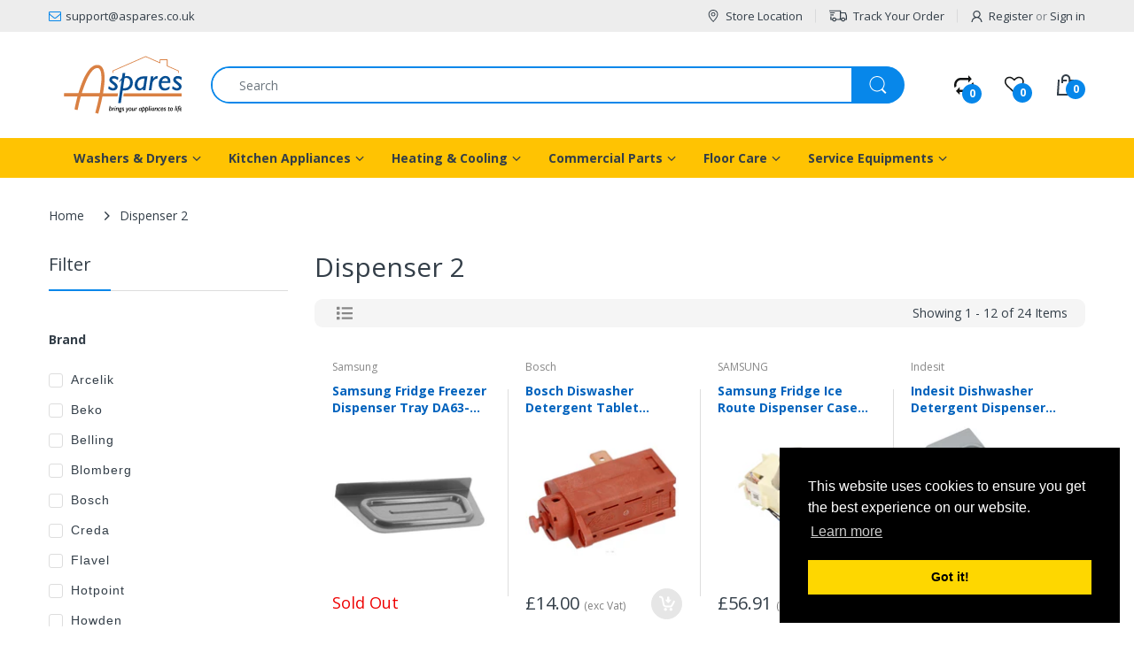

--- FILE ---
content_type: text/html; charset=utf-8
request_url: https://www.aspares.co.uk/collections/dispenser-2
body_size: 70266
content:
<!doctype html>
<html lang="en" class="js">
<head>
 <!-- Google tag (gtag.js) -->
<script async src="https://www.googletagmanager.com/gtag/js?id=G-T4STJ68PQJ"></script>
<script>
  window.dataLayer = window.dataLayer || [];
  function gtag(){dataLayer.push(arguments);}
  gtag('js', new Date());

  gtag('config', 'G-T4STJ68PQJ');
</script>
  <meta name="google-site-verification" content="Jh5Eu3NvAWOWdg8gtAsz38Em_8Rua_xx_V3HyV_vB5M" />
  <link rel="shortcut icon" href="//www.aspares.co.uk/cdn/shop/files/favicon_f0d8269a-72ff-4822-8e9a-9645bb5a5467_32x32.png?v=1646944629" type="image/png">
  
  <meta charset="UTF-8">
  <meta http-equiv="Content-Type" content="text/html; charset=utf-8">
  <meta name="viewport" content="width=device-width, initial-scale=1, minimum-scale=1, maximum-scale=1, user-scalable=0" />
  <meta name='HandheldFriendly' content='True'>
  <meta name='MobileOptimized' content='375'>
  <meta http-equiv="cleartype" content="on">
  <meta name="theme-color" content="#0787ea">
  <link rel="canonical" href="https://www.aspares.co.uk/collections/dispenser-2" />
  
<style>
  :root {
    --body-font-size:              14px; 
    --size-h1:                     36px;
    --size-h2:                     30px;
    --size-h3:                     22px; 
    --size-h4:                     20px;
    --size-h5:                     18px;
    --size-h6:                     16px;   
    --top-font-size:               13px;
    --product-font-size:           14px;
    --product-price-size:          20px;
    --product-detail-title-size:   25px;
    --nav-font-size:               14px;
    --nav-sub-font-size:           14px;
    --topbar-bg-color:             #ededed;
    --main-color:                  #0787ea;
    --main-color-text:             #ffffff;
    --header-backgound:            #ffffff;
    --text-header-color:           #333e48;
    --header-text-color-hover:     #334141;
    --bg-number-icon:              #0787ea;
    --text-number-icon:            #ffffff;
    --header-bg-mobile-color:      #ffc302;
    --nav-link-color:              #333e48; 
    --nav-link-hover-color:        #333e48;
    --nav-dropdown-background:     #ffffff; 
    --nav-dropdown-link-color:     #333e48; 
    --nav-dropdown-link-hover-color: #333e48;
    --border-main-nav:            #067ad4;
    --label-sale-color:           #ffffff;
    --label-sale-bg:              #4cd964;
    --label-new-color:            #ffffff;
    --label-new-bg:               #007aff;
    --label-hot-color:            #ffffff;
    --label-hot-bg:               #ff3b30;
    --body-background-color:      #ffffff;
    --body-second-color:          #f5f5f5;
    --body-mode-color:            #ffffff;
    --body-label-sale-color:      #ffffff; 
    --body-label-sale-background: #0787ea; 
    --body-label-new-color:      #ffffff; 
    --body-label-new-background: #007aff;
    --body-general-color:        #333e48; 
    --body-light-color:          #878787; 
    --body-title-color:          #333e48; 
    --body-link-color:           #333e48; 
    --body-border-color:         #dddddd; 
    --body-ratting-empty-color:  #cbcbcb;  
    --body-title-product:        #0062bd; 
    --body-price-color:          #343f49; 
    --body-price-sale-color:     #ee0000; 
    --body-price-sold-out-color: #848484; 
    --breadcrumb-height:         230px;  
    --breadcrumb-bg-color:       #ffffff;
    --color_swatch_width:        35px;
    --color_swatch_height:       35px;
    --image_swatch_width:        35px;
    --image_swatch_height:       35px; 
    --footer-background-color:   #f8f8f8; 
    --footer-static-text-color:  #333e48; 
    --footer-link-color:         #333e48; 
    --footer-hover-color:        #df3737;
    --footer-copyright-bg:       #eaeaea; 
    --footer-copyright-color:    #333e48; 
    --button-btn1:               #0787ea;
    --button-btn1-txt:           #ffffff; 
    --button-btn1-border:        #0787ea; 
    --button-hover-btn1:         #333e48; 
    --button-hover-btn1-txt:     #ffffff;
    --button-hover-btn1-border:  #333e48; 
    --button-btn2:               #e6e6e6; 
    --button-btn2-txt:           #333e48; 
    --button-btn2-border:        #e6e6e6; 
    --button-hover-btn2:         #0787ea; 
    --button-hover-btn2-txt:     #ffffff; 
    --button-hover-btn2-border:  #0787ea; 

    --bg-language-flag:  url(//www.aspares.co.uk/cdn/shop/t/8/assets/laguages_flag.png?v=31600172977966153291708417300);
    --bg-icon-select:    url(//www.aspares.co.uk/cdn/shop/t/8/assets/bg_select.png?v=128058739338057716611708417300);
    --bg-loading:        url(//www.aspares.co.uk/cdn/shop/t/8/assets/loading.gif?v=31010740881140077851708417300);
    --bg-image-body:     url(//www.aspares.co.uk/cdn/shop/t/8/assets/body_bg_image.png?v=172877034290835024611708417300);
    --bg-meta-product:   url(//www.aspares.co.uk/cdn/shop/t/8/assets/icon-360.png?v=14692332244374971841708417300);
    --bg-password:       url(//www.aspares.co.uk/cdn/shop/t/8/assets/password-page-background.jpg?v=41115727475410388331708417300);
  
    --rgba-text-header-1:     rgba(51, 62, 72, 0.1);
    --rgba-text-header-6:     rgba(51, 62, 72, 0.6);
    --rgba-text-header-8:     rgba(51, 62, 72, 0.8);
    --rgba-nav-link-color-3:  rgba(51, 62, 72, 0.3);
    --rgba-nav-link-color-6:  rgba(51, 62, 72, 0.6);
    --rgba-main-color-text-1: rgba(255, 255, 255, 0.1);
    
    --text-or: 'or';

    --black:              #000000;
    --white:              #ffffff;
    --bg-other:           #bcbcbc;
    --bg-deal-section:    #e6e6e6;
    --text-deal-text:     #383838; 
    --font-bold:          600;
    
    --bg-dark: #181818;
    --color-dark: #d9d9d9;
  }
</style>
<title>Dispenser 2
&ndash; Aspares</title><!-- /snippets/social-meta-tags.liquid -->




<meta property="og:site_name" content="Aspares">
<meta property="og:url" content="https://www.aspares.co.uk/collections/dispenser-2">
<meta property="og:title" content="Dispenser 2">
<meta property="og:type" content="product.group">
<meta property="og:description" content="Spare Parts Sales of All Brands of Domestic Appliances & Heating - Cooling Washing Machine Spares | Dishwasher Spares | Boiler Spares | Oven&Cooker Spares | Fridge Freezer Spares | Tumble Dryer | Commercial | Kitchen Appliances Spares | Air Conditioner 
GENUINE PRODUCTS | THOUSANDS OF PARTS |  SAMEDAY SHIPPING ">





<meta name="twitter:card" content="summary_large_image">
<meta name="twitter:title" content="Dispenser 2">
<meta name="twitter:description" content="Spare Parts Sales of All Brands of Domestic Appliances & Heating - Cooling Washing Machine Spares | Dishwasher Spares | Boiler Spares | Oven&Cooker Spares | Fridge Freezer Spares | Tumble Dryer | Commercial | Kitchen Appliances Spares | Air Conditioner 
GENUINE PRODUCTS | THOUSANDS OF PARTS |  SAMEDAY SHIPPING ">

  <link rel="preconnect dns-prefetch" href="https://cdn.shopify.com">
  <link rel="preconnect dns-prefetch" href="https://v.shopify.com">
  <link rel="preconnect dns-prefetch" href="https://cdn.shopifycloud.com">

  

  <link rel="preload" href="//www.aspares.co.uk/cdn/shop/t/8/assets/header-footer.css?v=33508715820904806881708417300" as="style">
  <link rel="preload" href="//www.aspares.co.uk/cdn/shop/t/8/assets/global.css?v=112436174763370440061708417300" as="style">
  
  <link rel="preload" href="//www.aspares.co.uk/cdn/shop/t/8/assets/styles.css?v=15529792532027400331708417300" as="style">
  
  <link rel="preload" href="//www.aspares.co.uk/cdn/shop/t/8/assets/vendor.css?v=60362205997797156331708417300" as="style">
<!-- header-css-file  ================================================== -->
  
  <link href="//www.aspares.co.uk/cdn/shop/t/8/assets/vendor.css?v=60362205997797156331708417300" rel="stylesheet" type="text/css" media="all">
  <link href="//www.aspares.co.uk/cdn/shop/t/8/assets/header-footer.css?v=33508715820904806881708417300" rel="stylesheet" type="text/css" media="all">
  <link href="//www.aspares.co.uk/cdn/shop/t/8/assets/global.css?v=112436174763370440061708417300" rel="stylesheet" type="text/css" media="all">
  
  
  <link href="//www.aspares.co.uk/cdn/shop/t/8/assets/styles.css?v=15529792532027400331708417300" rel="stylesheet" type="text/css" media="all">
  

  
    
  
  
  
<style>
  :root {
    --font-heading: Open Sans, 'HelveticaNeue', 'Helvetica Neue', Helvetica, Arial, sans-serif;
    --font-standard: Open Sans, 'HelveticaNeue', 'Helvetica Neue', Helvetica, Arial, sans-serif;
  }
</style><link href="https://fonts.googleapis.com/css2?family=Open+Sans:wght@300;400;600;700;800&family=Open+Sans:wght@300;400;600;700;800&display=swap" rel="stylesheet" type="text/css"/>

  <script crossorigin="anonymous" async src="//www.aspares.co.uk/cdn/shop/t/8/assets/lazysizes.min.js?v=19944551759608041491708417300"></script>

  <script>var loox_global_hash = '1720601076849';
var is_enable_smart_reviews_sorting = ('false' === 'true') ? true : false;</script><script>var loox_pop_active = true;var loox_pop_display = {"home_page":true,"product_page":true,"cart_page":true,"other_pages":true};</script><script>var visitor_level_referral = {"active":true,"rtl":false,"position":"right","button_text":"Get £5","button_bg_color":"000000","button_text_color":"ffffff","display_on_home_page":true,"display_on_product_page":true,"display_on_cart_page":true,"display_on_other_pages":true,"hide_on_mobile":false,"sidebar_visible":true,"orientation":"default"};
</script><style>.loox-reviews-default { max-width: 1200px; margin: 0 auto; }.loox-rating .loox-icon { color:#EBBF20; }
:root { --lxs-rating-icon-color: #EBBF20; }</style>
  <script type="text/javascript">
    var customerLogged = ''
    var customerEmail = ''
    var arn_wl_cp_settings = {"compare_settings":{"background_color":"#000000","text_color":"#ffffff","compare_enable":true,"compare_product_number":2,"show_selector":{"margin":"0","padding":"0","selector_class":"site-header__account","type":"Top"},"add_selector":{"margin":"0","padding":"0","selector_class":"product-form","type":"Top"},"compare_add_class":"add-to-compare","compare_show_class":"show-compare","compare_show_selector_class":"site-header__account","comparet_add_selector_class":"product-form","compare_remove_class":"remove-compare","compare_options":["vendor","collection","options","availability"],"compare_layout":["page"],"add_class_icon":{"icon_id":"icon-1","svg":"\u003cpath d=\"M21.6334 13.2821C21.6334 13.3333 21.6334 13.3675 21.6334 13.3846C21.0175 15.9487 19.7344 18.0256 17.784 19.6154C15.8337 21.2051 13.5497 22 10.9322 22C9.54641 22 8.20341 21.735 6.90318 21.2051C5.60295 20.6752 4.43959 19.9231 3.4131 18.9487L1.56541 20.7949C1.37722 20.9829 1.16336 21.0769 0.923846 21.0769C0.68433 21.0769 0.470477 20.9829 0.282286 20.7949C0.0940954 20.6068 0 20.3932 0 20.1538V13.7436C0 13.5043 0.0940954 13.2906 0.282286 13.1026C0.470477 12.9145 0.68433 12.8205 0.923846 12.8205H7.33944C7.57896 12.8205 7.79281 12.9145 7.981 13.1026C8.16919 13.2906 8.25474 13.5043 8.23763 13.7436C8.22052 13.9829 8.13498 14.1966 7.981 14.3846L6.005 16.359C6.68933 16.9744 7.4592 17.4615 8.31462 17.8205C9.17003 18.1795 10.0682 18.3504 11.0092 18.3333C12.2752 18.3333 13.4642 18.0171 14.5762 17.3846C15.6883 16.7521 16.5779 15.906 17.2451 14.8462C17.3478 14.6752 17.6044 14.1111 18.015 13.1538C18.0834 12.9316 18.2203 12.8205 18.4256 12.8205H21.1715C21.3083 12.8205 21.4195 12.8718 21.5051 12.9744C21.5906 13.0769 21.6334 13.1795 21.6334 13.2821ZM21.9927 1.84615V8.25641C21.9927 8.49573 21.9071 8.7094 21.736 8.89744C21.565 9.08547 21.3426 9.17949 21.0688 9.17949H14.6532C14.4137 9.17949 14.1999 9.08547 14.0117 8.89744C13.8235 8.7094 13.7379 8.49573 13.755 8.25641C13.7721 8.01709 13.8577 7.80342 14.0117 7.61538L15.9877 5.64103C14.5848 4.32479 12.9253 3.66667 11.0092 3.66667C9.72605 3.66667 8.52847 3.98291 7.41643 4.61539C6.30439 5.24786 5.41476 6.09402 4.74754 7.15385C4.64489 7.32479 4.39682 7.88889 4.00333 8.84616C3.91779 9.06838 3.77237 9.17949 3.56707 9.17949H0.718547C0.598789 9.17949 0.487585 9.12821 0.384936 9.02564C0.282286 8.92308 0.239516 8.82051 0.256624 8.71795V8.61539C0.872521 6.05128 2.16419 3.97436 4.13164 2.38462C6.09909 0.794873 8.3916 0 11.0092 0C12.3949 0 13.7465 0.264958 15.0638 0.794872C16.3812 1.32479 17.5531 2.07692 18.5796 3.05128L20.4273 1.20513C20.6155 1.01709 20.8293 0.923078 21.0688 0.923078C21.3083 0.923078 21.5307 1.01709 21.736 1.20513C21.9413 1.39316 22.0269 1.60684 21.9927 1.84615Z\"\/\u003e","width":22,"height":16,"view_box":"0 0 22 22","icon_color":"#000000","icon_active_color":"#ff0000"},"custom_compare":false,"compare_options2":[],"add_class_icon_product":{"icon_id":"icon-1","svg":"\u003cpath d=\"M21.6334 13.2821C21.6334 13.3333 21.6334 13.3675 21.6334 13.3846C21.0175 15.9487 19.7344 18.0256 17.784 19.6154C15.8337 21.2051 13.5497 22 10.9322 22C9.54641 22 8.20341 21.735 6.90318 21.2051C5.60295 20.6752 4.43959 19.9231 3.4131 18.9487L1.56541 20.7949C1.37722 20.9829 1.16336 21.0769 0.923846 21.0769C0.68433 21.0769 0.470477 20.9829 0.282286 20.7949C0.0940954 20.6068 0 20.3932 0 20.1538V13.7436C0 13.5043 0.0940954 13.2906 0.282286 13.1026C0.470477 12.9145 0.68433 12.8205 0.923846 12.8205H7.33944C7.57896 12.8205 7.79281 12.9145 7.981 13.1026C8.16919 13.2906 8.25474 13.5043 8.23763 13.7436C8.22052 13.9829 8.13498 14.1966 7.981 14.3846L6.005 16.359C6.68933 16.9744 7.4592 17.4615 8.31462 17.8205C9.17003 18.1795 10.0682 18.3504 11.0092 18.3333C12.2752 18.3333 13.4642 18.0171 14.5762 17.3846C15.6883 16.7521 16.5779 15.906 17.2451 14.8462C17.3478 14.6752 17.6044 14.1111 18.015 13.1538C18.0834 12.9316 18.2203 12.8205 18.4256 12.8205H21.1715C21.3083 12.8205 21.4195 12.8718 21.5051 12.9744C21.5906 13.0769 21.6334 13.1795 21.6334 13.2821ZM21.9927 1.84615V8.25641C21.9927 8.49573 21.9071 8.7094 21.736 8.89744C21.565 9.08547 21.3426 9.17949 21.0688 9.17949H14.6532C14.4137 9.17949 14.1999 9.08547 14.0117 8.89744C13.8235 8.7094 13.7379 8.49573 13.755 8.25641C13.7721 8.01709 13.8577 7.80342 14.0117 7.61538L15.9877 5.64103C14.5848 4.32479 12.9253 3.66667 11.0092 3.66667C9.72605 3.66667 8.52847 3.98291 7.41643 4.61539C6.30439 5.24786 5.41476 6.09402 4.74754 7.15385C4.64489 7.32479 4.39682 7.88889 4.00333 8.84616C3.91779 9.06838 3.77237 9.17949 3.56707 9.17949H0.718547C0.598789 9.17949 0.487585 9.12821 0.384936 9.02564C0.282286 8.92308 0.239516 8.82051 0.256624 8.71795V8.61539C0.872521 6.05128 2.16419 3.97436 4.13164 2.38462C6.09909 0.794873 8.3916 0 11.0092 0C12.3949 0 13.7465 0.264958 15.0638 0.794872C16.3812 1.32479 17.5531 2.07692 18.5796 3.05128L20.4273 1.20513C20.6155 1.01709 20.8293 0.923078 21.0688 0.923078C21.3083 0.923078 21.5307 1.01709 21.736 1.20513C21.9413 1.39316 22.0269 1.60684 21.9927 1.84615Z\"\/\u003e","width":22,"height":16,"view_box":"0 0 22 22","icon_color":"#000000","icon_active_color":"#ff0000"},"show_class_icon":{"icon_id":"icon-5","svg":"\u003cpath d=\"M11.4258,-43.1836q2.02148,-0.117188 4.29199,-0.0146484q2.27051,0.102539 4.55566,0.0146484v2.98828q0.996094,-0.908203 2.02148,-2.05078q1.02539,-1.14258 2.13867,-2.16797q-0.996094,-1.08398 -2.00684,-2.19727q-1.01074,-1.11328 -2.03613,-2.13867q0,0.644531 0,1.47949q0,0.834961 0,1.50879q-2.37305,0.117188 -4.57031,0.0146484q-2.19727,-0.102539 -4.10156,-0.0146484q-1.78711,0 -3.2373,0.688477q-1.4502,0.688477 -2.3291,1.71387q-0.673828,0.673828 -1.23047,1.69922q-0.556641,1.02539 -0.834961,2.25586q-0.27832,1.23047 -0.219727,2.54883q0.0585938,1.34766 0.644531,2.63672q0.556641,-0.439453 1.04004,-0.981445q0.483398,-0.541992 1.06934,-1.12793q-0.292969,-1.40625 0,-2.63672q0.292969,-1.23047 0.981445,-2.15332q0.688477,-0.922852 1.68457,-1.47949q0.996094,-0.527344 2.13867,-0.585938Zm14.5312,2.51953q-0.351562,0.351562 -1.14258,1.05469q-0.791016,0.703125 -0.791016,1.05469q0,0.205078 0.0585938,0.424805q0.0585938,0.219727 0.0585938,0.454102q0,2.37305 -1.4209,4.07227q-1.4209,1.69922 -3.67676,1.78711q-0.9375,0.0585938 -2.02148,0.0585938q-1.08398,0 -2.22656,-0.0292969q-1.14258,-0.0292969 -2.31445,-0.0585938q-1.17188,0 -2.28516,0.0292969v-2.98828q-0.996094,0.996094 -2.09473,2.10938q-1.09863,1.11328 -2.12402,2.22656q0.908203,0.908203 1.88965,1.88965q0.981445,0.981445 1.86035,1.86035q0.117188,0.117188 0.249023,0.292969q0.131836,0.175781 0.219727,0.175781q0,-0.644531 0,-1.47949q0,-0.834961 0,-1.50879q2.37305,-0.117188 4.58496,-0.0146484q2.21191,0.102539 4.14551,0.0146484q1.66992,-0.117188 3.01758,-0.834961q1.34766,-0.717773 2.37305,-1.74316q0.644531,-0.615234 1.20117,-1.58203q0.556641,-0.966797 0.834961,-2.15332q0.27832,-1.18652 0.219727,-2.50488q-0.0585938,-1.31836 -0.615234,-2.60742Z\" \u003e\u003c\/path\u003e","width":22,"height":22,"view_box":"3.857 -48.75 22.7255 22.5","icon_color":"#111313","icon_active_color":"#111313"},"remove_class_icon":{"icon_id":"icon-1","svg":"\u003cpath d=\"M294.111,256.001L504.109,46.003c10.523-10.524,10.523-27.586,0-38.109c-10.524-10.524-27.587-10.524-38.11,0L256,217.892\n            L46.002,7.894c-10.524-10.524-27.586-10.524-38.109,0s-10.524,27.586,0,38.109l209.998,209.998L7.893,465.999\n            c-10.524,10.524-10.524,27.586,0,38.109c10.524,10.524,27.586,10.523,38.109,0L256,294.11l209.997,209.998\n            c10.524,10.524,27.587,10.523,38.11,0c10.523-10.524,10.523-27.586,0-38.109L294.111,256.001z\" fill=\"#000000\"\u003e\u003c\/path\u003e","width":16,"height":16,"view_box":"0 0 512.001 512.001","icon_color":"#000000"},"launch_show":{"type":["header"],"placement":"Bottom Right","text":"My Compare","description":"","position_button":{"position":"absolute","text_color":"#ffffff","minWidth":"30px","minHeight":"30px","width":"160","height":"45","bottom":"20px","right":"20px","background_color":"#000000","boxShadow":"rgb(153, 153, 153) 1px 1px 10px 0px","borderRadius":"3"},"showTittle":true,"show":false,"showBackground":true},"launch_add":{"text":"Add to Compare","showTittle":false,"showBackground":false,"show":false,"text_color":"#000000","background_color":"#EBC9C9","width":"50","height":"45","borderRadius":"3","auto_insert_add_button":false,"text_added":"Added To Compare","background_color_actived":"#EBC9C9","text_color_actived":"#000000"},"launch_add_product_page":{"text":"Add to Compare","showTittle":true,"showBackground":true,"show":false,"text_color":"#000000","background_color":"#EBC9C9","width":"50","height":"45","borderRadius":"3","auto_insert_add_button":false,"text_added":"Added To Compare","background_color_actived":"#EBC9C9","text_color_actived":"#000000"},"updated_at":1648052742258,"added_cp_notifications":"top-left","added_cp_notifications_bg":"#fff","added_cp_notifications_color":"#000"},"wishlist_settings":{"remove_add_to_cart":false,"allow_multiple":false,"add_multiple_settings":{"add_background_color":"#dc3b1a","add_border_color":"#dc3b1a","add_text_color":"#fff","create_background_color":"#fff","create_border_color":"#dc3b1a","create_text_color":"#dc3b1a","radio_button_background_color":"#dc3b1a"},"background_color":"#000000","text_color":"#ffffff","wishlist_enable":true,"wishlist_product_number":10,"wishlist_layout":"page","redirect_wishlist":["cart"],"records_per_page":5,"wishlist_add_class":"add-to-wishlist","show_selector":{"margin":"0","padding":"0","selector_class":"site-header__account","type":"Top"},"page_show_mode":"both","add_selector":{"margin":"0","padding":"0","selector_class":"product-form","type":"Top"},"wishlist_show_class":"show-wishlist","wishlist_add_to_cart_class":"add-to-cart-wishlist","wishlist_remove_class":"remove-wishlist","wishlist_page_action":["text"],"wishlist_page_available":true,"wishlist_options":["price","available","quantity","variants"],"add_class_icon":{"icon_id":"icon-1","svg":"\u003cpath d=\"M12.8194 22C12.5802 22 12.3665 21.9145 12.1785 21.7436L3.25614 13.1289L2.87156 12.7444C2.70063 12.5734 2.43569 12.2572 2.07675 11.7957C1.71781 11.3342 1.39305 10.8727 1.10247 10.4112C0.811898 9.94972 0.555509 9.37712 0.333306 8.69341C0.111102 8.00971 0 7.35164 0 6.71922C0 4.61683 0.606787 2.97594 1.82036 1.79655C3.03394 0.617164 4.70901 0.018924 6.84558 0.00183139C7.42673 0.00183139 8.02497 0.104384 8.64031 0.309495C9.25564 0.514607 9.82824 0.796636 10.3581 1.15558C10.888 1.51452 11.3495 1.83928 11.7426 2.12986C12.1357 2.42043 12.4947 2.74519 12.8194 3.10414C13.1613 2.76228 13.5202 2.43752 13.8963 2.12986C14.2723 1.82219 14.7338 1.49743 15.2808 1.15558C15.8277 0.813728 16.4003 0.531699 16.9986 0.309495C17.5968 0.0872916 18.1951 -0.0152612 18.7933 0.00183139C20.9299 0.00183139 22.605 0.600071 23.8185 1.79655C25.0321 2.99303 25.6389 4.6382 25.6389 6.73204C25.6389 8.82588 24.545 10.9667 22.3571 13.1546L13.4604 21.7436C13.2895 21.9145 13.0758 22 12.8194 22Z\"\/\u003e","width":18,"height":16,"view_box":"0 0 26 22","icon_color":"#000000","icon_active_color":"#ff0000"},"add_class_icon_product":{"icon_id":"icon-1","svg":"\u003cpath d=\"M12.8194 22C12.5802 22 12.3665 21.9145 12.1785 21.7436L3.25614 13.1289L2.87156 12.7444C2.70063 12.5734 2.43569 12.2572 2.07675 11.7957C1.71781 11.3342 1.39305 10.8727 1.10247 10.4112C0.811898 9.94972 0.555509 9.37712 0.333306 8.69341C0.111102 8.00971 0 7.35164 0 6.71922C0 4.61683 0.606787 2.97594 1.82036 1.79655C3.03394 0.617164 4.70901 0.018924 6.84558 0.00183139C7.42673 0.00183139 8.02497 0.104384 8.64031 0.309495C9.25564 0.514607 9.82824 0.796636 10.3581 1.15558C10.888 1.51452 11.3495 1.83928 11.7426 2.12986C12.1357 2.42043 12.4947 2.74519 12.8194 3.10414C13.1613 2.76228 13.5202 2.43752 13.8963 2.12986C14.2723 1.82219 14.7338 1.49743 15.2808 1.15558C15.8277 0.813728 16.4003 0.531699 16.9986 0.309495C17.5968 0.0872916 18.1951 -0.0152612 18.7933 0.00183139C20.9299 0.00183139 22.605 0.600071 23.8185 1.79655C25.0321 2.99303 25.6389 4.6382 25.6389 6.73204C25.6389 8.82588 24.545 10.9667 22.3571 13.1546L13.4604 21.7436C13.2895 21.9145 13.0758 22 12.8194 22Z\"\/\u003e","width":18,"height":16,"view_box":"0 0 26 22","icon_color":"#000000","icon_active_color":"#ff0000"},"show_class_icon":{"icon_id":"icon-2","svg":"\u003cpath d=\"M23.8185 6.71922C23.8185 5.93296 23.716 5.24926 23.5109 4.66811C23.3058 4.08696 23.0408 3.61691 22.7161 3.25797C22.3913 2.89902 21.9982 2.617 21.5367 2.41189C21.0752 2.20678 20.6308 2.05294 20.2034 1.95039C19.7761 1.84783 19.3061 1.81365 18.7933 1.84783C18.2805 1.88202 17.7507 2.00166 17.2037 2.20677C16.6567 2.41189 16.1269 2.71955 15.6141 3.12978C15.1013 3.54 14.6911 3.88185 14.3834 4.15533C14.0758 4.42881 13.7852 4.71939 13.5117 5.02705C13.3408 5.24926 13.11 5.36036 12.8194 5.36036C12.5289 5.36036 12.2981 5.24926 12.1272 5.02705C11.8879 4.77066 11.5973 4.48009 11.2555 4.15533C10.9136 3.83057 10.5034 3.48872 10.0248 3.12978C9.54622 2.77083 9.01634 2.46316 8.4352 2.20677C7.85405 1.95039 7.32418 1.83074 6.84558 1.84783C6.36699 1.86492 5.89695 1.89911 5.43545 1.95039C4.97395 2.00166 4.52954 2.1555 4.10222 2.41189C3.67491 2.66828 3.28178 2.9503 2.92283 3.25797C2.56389 3.56564 2.29895 4.03568 2.12803 4.66811C1.9571 5.30054 1.85455 5.98424 1.82036 6.71922C1.82036 8.30883 2.71772 10.001 4.51245 11.7957L12.8194 19.7951L21.1264 11.7957C22.9212 10.001 23.8185 8.30883 23.8185 6.71922ZM25.6389 6.71922C25.6389 8.82161 24.545 10.9667 22.3571 13.1546L13.4604 21.7436C13.2895 21.9145 13.0758 22 12.8194 22C12.5631 22 12.3494 21.9145 12.1785 21.7436L3.25614 13.1289L2.87156 12.7444C2.70063 12.5734 2.43569 12.2572 2.07675 11.7957C1.71781 11.3342 1.39305 10.8727 1.10247 10.4112C0.811898 9.94972 0.555509 9.37712 0.333306 8.69341C0.111102 8.00971 0 7.35164 0 6.71922C0 4.61683 0.606787 2.97594 1.82036 1.79655C3.03394 0.617164 4.70901 0.018924 6.84558 0.00183139C7.42673 0.00183139 8.02497 0.104384 8.64031 0.309495C9.25564 0.514607 9.82824 0.796636 10.3581 1.15558C10.888 1.51452 11.3495 1.83928 11.7426 2.12986C12.1357 2.42043 12.4947 2.74519 12.8194 3.10414C13.1613 2.76228 13.5202 2.43752 13.8963 2.12986C14.2723 1.82219 14.7338 1.49743 15.2808 1.15558C15.8277 0.813728 16.4003 0.531699 16.9986 0.309495C17.5968 0.0872916 18.1951 -0.0152612 18.7933 0.00183139C20.9299 0.00183139 22.605 0.600071 23.8185 1.79655C25.0321 2.99303 25.6389 4.63392 25.6389 6.71922Z\" \/\u003e","width":22,"height":20,"view_box":"0 0 26 22","icon_color":"#111313","icon_active_color":"#111313"},"remove_class_icon":{"icon_id":"icon-1","svg":"\u003cpath d=\"M294.111,256.001L504.109,46.003c10.523-10.524,10.523-27.586,0-38.109c-10.524-10.524-27.587-10.524-38.11,0L256,217.892\n            L46.002,7.894c-10.524-10.524-27.586-10.524-38.109,0s-10.524,27.586,0,38.109l209.998,209.998L7.893,465.999\n            c-10.524,10.524-10.524,27.586,0,38.109c10.524,10.524,27.586,10.523,38.109,0L256,294.11l209.997,209.998\n            c10.524,10.524,27.587,10.523,38.11,0c10.523-10.524,10.523-27.586,0-38.109L294.111,256.001z\" fill=\"#000000\"\u003e\u003c\/path\u003e","width":16,"height":16,"view_box":"0 0 512.001 512.001","icon_color":"#000000"},"launch_show":{"type":["header"],"placement":"Bottom Right","text":"My Wishlist","description":"","position_button":{"position":"absolute","text_color":"#ffffff","minWidth":"30px","minHeight":"30px","width":"150","height":"45","bottom":"20px","right":"20px","background_color":"#000000","boxShadow":"rgb(153, 153, 153) 1px 1px 10px 0px","borderRadius":"3"},"showTittle":true,"show":false,"showBackground":true},"launch_add_product_page":{"text":"Add To Wishlist","showTittle":true,"showBackground":true,"show":false,"text_color":"#000000","background_color":"#EBC9C9","width":"50","height":"45","borderRadius":"3","showCount":false,"check_add_variant":false,"auto_insert_add_button":false,"text_added":"Added To Wishlist","background_color_actived":"#EBC9C9","text_color_actived":"#000000"},"launch_add":{"text":"Add To Wishlist","showTittle":false,"showBackground":false,"show":false,"text_color":"#000000","background_color":"#EBC9C9","width":"50","height":"45","borderRadius":"3","showCount":false,"check_add_variant":false,"auto_insert_add_button":false,"text_added":"Added To Wishlist","background_color_actived":"#EBC9C9","text_color_actived":"#000000"},"updated_at":1603274589479,"back_in_stock":false,"reminder_mail":false,"added_wl_notifications":"top-left","added_wl_notifications_bg":"#fff","added_wl_notifications_color":"#000","customCss":""},"general_settings":{"unlogged_user":true,"show_number_status":true,"app_script":false,"app_wishlist_layout":"proxy","app_selector":false,"preloader_icon":{"icon_id":"icon-2","svg":"\u003cpath d=\"M10,40c0,0,0-0.4,0-1.1c0-0.3,0-0.8,0-1.3c0-0.3,0-0.5,0-0.8c0-0.3,0.1-0.6,0.1-0.9c0.1-0.6,0.1-1.4,0.2-2.1\n            c0.2-0.8,0.3-1.6,0.5-2.5c0.2-0.9,0.6-1.8,0.8-2.8c0.3-1,0.8-1.9,1.2-3c0.5-1,1.1-2,1.7-3.1c0.7-1,1.4-2.1,2.2-3.1\n            c1.6-2.1,3.7-3.9,6-5.6c2.3-1.7,5-3,7.9-4.1c0.7-0.2,1.5-0.4,2.2-0.7c0.7-0.3,1.5-0.3,2.3-0.5c0.8-0.2,1.5-0.3,2.3-0.4l1.2-0.1\n            l0.6-0.1l0.3,0l0.1,0l0.1,0l0,0c0.1,0-0.1,0,0.1,0c1.5,0,2.9-0.1,4.5,0.2c0.8,0.1,1.6,0.1,2.4,0.3c0.8,0.2,1.5,0.3,2.3,0.5\n            c3,0.8,5.9,2,8.5,3.6c2.6,1.6,4.9,3.4,6.8,5.4c1,1,1.8,2.1,2.7,3.1c0.8,1.1,1.5,2.1,2.1,3.2c0.6,1.1,1.2,2.1,1.6,3.1\n            c0.4,1,0.9,2,1.2,3c0.3,1,0.6,1.9,0.8,2.7c0.2,0.9,0.3,1.6,0.5,2.4c0.1,0.4,0.1,0.7,0.2,1c0,0.3,0.1,0.6,0.1,0.9\n            c0.1,0.6,0.1,1,0.1,1.4C74,39.6,74,40,74,40c0.2,2.2-1.5,4.1-3.7,4.3s-4.1-1.5-4.3-3.7c0-0.1,0-0.2,0-0.3l0-0.4c0,0,0-0.3,0-0.9\n            c0-0.3,0-0.7,0-1.1c0-0.2,0-0.5,0-0.7c0-0.2-0.1-0.5-0.1-0.8c-0.1-0.6-0.1-1.2-0.2-1.9c-0.1-0.7-0.3-1.4-0.4-2.2\n            c-0.2-0.8-0.5-1.6-0.7-2.4c-0.3-0.8-0.7-1.7-1.1-2.6c-0.5-0.9-0.9-1.8-1.5-2.7c-0.6-0.9-1.2-1.8-1.9-2.7c-1.4-1.8-3.2-3.4-5.2-4.9\n            c-2-1.5-4.4-2.7-6.9-3.6c-0.6-0.2-1.3-0.4-1.9-0.6c-0.7-0.2-1.3-0.3-1.9-0.4c-1.2-0.3-2.8-0.4-4.2-0.5l-2,0c-0.7,0-1.4,0.1-2.1,0.1\n            c-0.7,0.1-1.4,0.1-2,0.3c-0.7,0.1-1.3,0.3-2,0.4c-2.6,0.7-5.2,1.7-7.5,3.1c-2.2,1.4-4.3,2.9-6,4.7c-0.9,0.8-1.6,1.8-2.4,2.7\n            c-0.7,0.9-1.3,1.9-1.9,2.8c-0.5,1-1,1.9-1.4,2.8c-0.4,0.9-0.8,1.8-1,2.6c-0.3,0.9-0.5,1.6-0.7,2.4c-0.2,0.7-0.3,1.4-0.4,2.1\n            c-0.1,0.3-0.1,0.6-0.2,0.9c0,0.3-0.1,0.6-0.1,0.8c0,0.5-0.1,0.9-0.1,1.3C10,39.6,10,40,10,40z\"\u003e\n        \n            \u003canimateTransform attributeType=\"xml\" attributeName=\"transform\" type=\"rotate\" from=\"0 40 40\" to=\"360 40 40\" dur=\"0.6s\" repeatCount=\"indefinite\"\u003e\u003c\/animateTransform\u003e\n        \u003c\/path\u003e","width":24,"height":24,"view_box":"0 0 80 80","icon_color":"#43467F"},"background_color":"#000000","text_color":"#ffffff","wishlist_page":"arena-wishlist-page","compare_page":"arena-compare-page","share_page":"arena-share-page","isActiveAT":false,"text":{"wishlist_settings":{"wishlist_page_title":"Wishlist Page","wishlist_disable_msg":"Wishlist is disabled","wishlist_empty_msg":"No products in wishlist!","wishlist_login_msg":"You have not logged in. Please \u003ca title=\"Login url\" href=\"\/account\/login\"\u003eLogin\u003c\/a\u003e to view wishlist content.","table_product_heading":"Product Name","table_image_heading":"Image","table_quantity_heading":"Quantity","table_variants_heading":"Variants","table_price_heading":"Price","table_delete_heading":"Delete","table_available_heading":"Available","table_add_to_cart_heading":"Add To Cart","table_remove_heading":"Remove","table_instock":"In stock","table_outstock":"Out stock","table_view_btn":"View Product","notify_login":"Please login first to use wishlist function","notify_limit":"Only {limit} products allowed to add to wishlist","notify_getlist_error":"There is an error when getting wishlist","wishlist_popup_add_button_text":"Add wishlist","wishlist_popup_create_button_text":"Create new list","wishlist_notify_added":"%product-name% \n Add to wishlist successfully","wishlist_my_wishlist":"My wishlist"},"compare_settings":{"compare_page_title":"Compare Page","compare_disable_msg":"Compare is disabled","compare_empty_msg":"No products in compare!","table_feature_heading":"Features","table_availability_heading":"Availability","table_option_heading":"Options","table_vendor_heading":"Vendor","table_collection_heading":"Collection","table_review_heading":"Rating","table_instock":"In stock","table_outstock":"Out stock","table_view_btn":"View Product","notify_limit":"Only {limit} products allowed to add to compare","notify_modal_plugin":"No modal plugin. Please embed Fancybox of Bootstrap modal to store","notify_getlist_error":"There is an error when getting compare list","notify_empty_product":"You have no products to compare","compare_notify_create_custom":"It will create a new compare list due to different product types with other products on compare list.","compare_notify_added":"%product-name% \n Add to compare successfully","compare_my_compare":"My compare"}}}};
    var wl_cp_text_settings = {"wishlist_settings":{"wishlist_page_title":"Wishlist Page","wishlist_disable_msg":"Wishlist is disabled","wishlist_empty_msg":"No products in wishlist!","wishlist_login_msg":"You have not logged in. Please \u003ca title=\"Login url\" href=\"\/account\/login\"\u003eLogin\u003c\/a\u003e to view wishlist content.","table_product_heading":"Product Name","table_image_heading":"Image","table_quantity_heading":"Quantity","table_variants_heading":"Variants","table_price_heading":"Price","table_delete_heading":"Delete","table_available_heading":"Available","table_add_to_cart_heading":"Add To Cart","table_remove_heading":"Remove","table_instock":"In stock","table_outstock":"Out stock","table_view_btn":"View Product","notify_login":"Please login first to use wishlist function","notify_limit":"Only {limit} products allowed to add to wishlist","notify_getlist_error":"There is an error when getting wishlist","wishlist_popup_add_button_text":"Add wishlist","wishlist_popup_create_button_text":"Create new list","wishlist_notify_added":"%product-name% \n Add to wishlist successfully","wishlist_my_wishlist":"My wishlist"},"compare_settings":{"compare_page_title":"Compare Page","compare_disable_msg":"Compare is disabled","compare_empty_msg":"No products in compare!","table_feature_heading":"Features","table_availability_heading":"Availability","table_option_heading":"Options","table_vendor_heading":"Vendor","table_collection_heading":"Collection","table_review_heading":"Rating","table_instock":"In stock","table_outstock":"Out stock","table_view_btn":"View Product","notify_limit":"Only {limit} products allowed to add to compare","notify_modal_plugin":"No modal plugin. Please embed Fancybox of Bootstrap modal to store","notify_getlist_error":"There is an error when getting compare list","notify_empty_product":"You have no products to compare","compare_notify_create_custom":"It will create a new compare list due to different product types with other products on compare list.","compare_notify_added":"%product-name% \n Add to compare successfully","compare_my_compare":"My compare"}};
    var wl_routes = {
                root_url : "\/"
                ,account_url : "\/account"
                ,account_login_url : "https:\/\/www.aspares.co.uk\/customer_authentication\/redirect?locale=en\u0026region_country=GB"
                ,account_logout_url : "\/account\/logout"
                ,account_register_url : "\/account\/register"
                ,account_addresses_url : "\/account\/addresses"
                ,collections_url : "\/collections"
                ,all_products_collection_url : "\/collections\/all"
                ,search_url : "\/search"
                ,cart_url : "\/cart"
                ,cart_add_url : "\/cart\/add"
                ,cart_change_url : "\/cart\/change"
                ,cart_clear_url : "\/cart\/clear"
                ,product_recommendations_url : "\/recommendations\/products"
            }
    var arn_reminder_email = {"subject":"Your Wishlist on {{{shop}}}","time":"10","textEditor":{"blocks":[{"key":"evr7p","text":"Hi, We noticed that you've checked these items out and saved them to your Wishlist. For the best experience, we will keep them here while you sleep on it!","type":"unstyled","depth":0,"inlineStyleRanges":[],"entityRanges":[],"data":{"text-align":"center"}}],"entityMap":{}}};
    var inv_qty = {};
    var pre_order_qty = {}
    var arn_out_stock = []
    
    var arn_product_id = 0
    var arn_handle = ""
    var arn_product_variant_id = 0
    var customerWishlist = []
</script>
<script>
    var themeWl = window.theme || {};
     themeWl.moneyFormat = "£{{amount}}";
</script>

  <style type="text/css">
    :root {
      --arn-add-wishlist-icon-color: #000000;
      --arn-add-wishlist-icon-active-color: #ff0000;
      --arn-add-wishlist-icon-color-product: #000000;
      --arn-add-wishlist-icon-active-color-product: #ff0000;

      --arn-show-wishlist-icon-color: #111313;
      --arn-show-wishlist-icon-active-color: #111313;
      --arn-remove-wishlist-icon-color: #000000;

      --arn-add-compare-icon-color: #000000;
      --arn-add-compare-icon-active-color: #ff0000;
      --arn-add-compare-icon-color-product: #000000;
      --arn-add-compare-icon-active-color-product: #ff0000;
      --arn-show-compare-icon-color: #111313;
      --arn-show-compare-icon-active-color: #111313;
      --arn-remove-compare-icon-color: #000000;
      --arn-preloader-icon-color: #43467F;

      --arn-outstock-color: #ff0000;
      --arn-instock-color: #2D882D;
      --arn-table-heading-bkg: #000000;
      --arn-table-text-color-1: #000000;
      --arn-table-text-color-2: #ffffff;
      --arn-table-btn-border-color: #000000;
      --arn-table-btn-color: #ffffff;
      --arn-table-btn-active-color: #000000;

      --arn-table-product-heading: "";
      --arn-table-price-heading: "";
      --arn-table-image-heading: "";
      --arn-table-price-heading: "";
      --arn-table-available-heading: "";
      --arn-table-delete-heading: "";

      --bg-sidenav: #fff;
      --link-color: #000;
      --font-size-title: 15px;
      --button-add-bg: #fed700;
      --button-add-cl: #fff;
      --button-add-br: #fed700;
      --button-add-hover-bg: #fed700;
      --button-add-hover-cl: #fff;
      --button-add-hover-br: #fed700;
      --button-remove-bg: #000;
      --button-remove-cl: #fff;
      --button-remove-br: #000;
      --button-remove-hover-bg: #000;
      --button-remove-hover-cl: #fff;
      --button-remove-hover-br: #000;
      --button-border-radius: 20px;

      --arn-wishlist-page-bg: #000000;
      --arn-wishlist-page-text: #ffffff;

      --arn-show-wishlist-fl-min-height: 30px;
      --arn-show-wishlist-fl-min-width: 30px;
      --arn-show-wishlist-fl-height: 45px;
      --arn-show-wishlist-fl-width: 150px;
      --arn-show-wishlist-fl-bottom: 20px;
      --arn-show-wishlist-fl-top: ;
      --arn-show-wishlist-fl-left: ;
      --arn-show-wishlist-fl-right: 20px;
      --arn-show-wishlist-fl-boxShadow: rgb(153, 153, 153) 1px 1px 10px 0px;
      --arn-show-wishlist-fl-backgroundColor: #000000;
      --arn-show-wishlist-fl-color: #ffffff;
      --arn-show-wishlist-fl-borderRadius: 3px;

      --arn-add-wishlist-bg: #EBC9C9;
      --arn-add-wishlist-bg-actived: #EBC9C9;
      --arn-add-wishlist-bg-product: #EBC9C9;
      --arn-add-wishlist-bg-actived-product: #EBC9C9;
      --arn-add-wishlist-color: #000000;
      --arn-add-wishlist-color-actived: #000000;
      --arn-add-wishlist-color-product: #000000;
      --arn-add-wishlist-color-actived-product: #000000;
      --arn-add-wishlist-width: 50px;
      --arn-add-wishlist-height: 45px;
      --arn-add-wishlist-borderRadius: 3px;
      --arn-add-wishlist-borderRadius-product: 3px;
      
      --arn-add-wishlist-noti-bg: #fff;
      --arn-add-wishlist-noti-color: #000;

      --arn-add-multiple-settings-add-background: #dc3b1a;
      --arn-add-multiple-settings-add-border: #dc3b1a;
      --arn-add-multiple-settings-add-text: #fff;
      --arn-add-multiple-settings-create-background: #fff;
      --arn-add-multiple-settings-create-border: #dc3b1a;
      --arn-add-multiple-settings-create-text: #dc3b1a;
      --arn-add-multiple-settings-radio-button-background: #dc3b1a;

      --arn-compare-page-bg: #000000;
      --arn-compare-page-text: #ffffff;

      --arn-show-compare-fl-min-height: 30px;
      --arn-show-compare-fl-min-width: 30px;
      --arn-show-compare-fl-height: 45px;
      --arn-show-compare-fl-width: 160px;
      --arn-show-compare-fl-bottom: 20px;
      --arn-show-compare-fl-top: ;
      --arn-show-compare-fl-left: ;
      --arn-show-compare-fl-right: 20px;
      --arn-show-compare-fl-boxShadow: rgb(153, 153, 153) 1px 1px 10px 0px;
      --arn-show-compare-fl-backgroundColor: #000000;
      --arn-show-compare-fl-color: #ffffff;
      --arn-show-compare-fl-borderRadius: 3px;

      --arn-add-compare-bg: #EBC9C9;
      --arn-add-compare-bg-product: #EBC9C9;
      --arn-add-compare-color: #000000;
      --arn-add-compare-color-product: #000000;
      --arn-add-compare-bg-actived: #EBC9C9;
      --arn-add-compare-bg-actived-product: #EBC9C9;
      --arn-add-compare-color-actived: #000000;
      --arn-add-compare-color-actived-product: #000000;
      --arn-add-compare-width: 50px;
      --arn-add-compare-height: 45px;
      --arn-add-compare-borderRadius: 3px;
      --arn-add-compare-borderRadius-product: 3px;
    
      --arn-add-compare-noti-bg: #fff;
      --arn-add-compare-noti-color: #000;
    }
    .row {
    display: -ms-flexbox;
    display: flex;
    -ms-flex-wrap: wrap;
    flex-wrap: wrap;
    margin-right: -15px;
    margin-left: -15px;
}
.no-gutters {
    margin-right: 0;
    margin-left: 0;
}
.no-gutters > .col,
.no-gutters > [class*="col-"] {
    padding-right: 0;
    padding-left: 0;
}
.col,
.col-1,
.col-10,
.col-11,
.col-12,
.col-2,
.col-3,
.col-4,
.col-5,
.col-6,
.col-7,
.col-8,
.col-9,
.col-auto,
.col-lg,
.col-lg-1,
.col-lg-10,
.col-lg-11,
.col-lg-12,
.col-lg-2,
.col-lg-3,
.col-lg-4,
.col-lg-5,
.col-lg-6,
.col-lg-7,
.col-lg-8,
.col-lg-9,
.col-lg-auto,
.col-md,
.col-md-1,
.col-md-10,
.col-md-11,
.col-md-12,
.col-md-2,
.col-md-3,
.col-md-4,
.col-md-5,
.col-md-6,
.col-md-7,
.col-md-8,
.col-md-9,
.col-md-auto,
.col-sm,
.col-sm-1,
.col-sm-10,
.col-sm-11,
.col-sm-12,
.col-sm-2,
.col-sm-3,
.col-sm-4,
.col-sm-5,
.col-sm-6,
.col-sm-7,
.col-sm-8,
.col-sm-9,
.col-sm-auto,
.col-5th,
.col-xs-5th,
.col-sm-5th,
.col-md-5th,
.col-lg-5th,
.col-xl-5th,
.col-xxs-1,
.col-xxs-2,
.col-xxs-3,
.col-xxs-4,
.col-xxs-5,
.col-xxs-6,
.col-xxs-7,
.col-xxs-8,
.col-xxs-9,
.col-xxs-10,
.col-xxs-11,
.col-xxs-12,
.col-xl,
.col-xl-1,
.col-xl-10,
.col-xl-11,
.col-xl-12,
.col-xl-2,
.col-xl-3,
.col-xl-4,
.col-xl-5,
.col-xl-6,
.col-xl-7,
.col-xl-8,
.col-xl-9,
.col-xl-auto {
    position: relative;
    width: 100%;
    padding-right: 15px;
    padding-left: 15px;
}
.col {
    -ms-flex-preferred-size: 0;
    flex-basis: 0;
    -ms-flex-positive: 1;
    flex-grow: 1;
    max-width: 100%;
}
.col-auto {
    -ms-flex: 0 0 auto;
    flex: 0 0 auto;
    width: auto;
    max-width: 100%;
}
.col-1 {
    -ms-flex: 0 0 8.333333%;
    flex: 0 0 8.333333%;
    max-width: 8.333333%;
}
.col-2 {
    -ms-flex: 0 0 16.666667%;
    flex: 0 0 16.666667%;
    max-width: 16.666667%;
}
.col-3 {
    -ms-flex: 0 0 25%;
    flex: 0 0 25%;
    max-width: 25%;
}
.col-4 {
    -ms-flex: 0 0 33.333333%;
    flex: 0 0 33.333333%;
    max-width: 33.333333%;
}
.col-5 {
    -ms-flex: 0 0 41.666667%;
    flex: 0 0 41.666667%;
    max-width: 41.666667%;
}
.col-6 {
    -ms-flex: 0 0 50%;
    flex: 0 0 50%;
    max-width: 50%;
}
.col-7 {
    -ms-flex: 0 0 58.333333%;
    flex: 0 0 58.333333%;
    max-width: 58.333333%;
}
.col-8 {
    -ms-flex: 0 0 66.666667%;
    flex: 0 0 66.666667%;
    max-width: 66.666667%;
}
.col-9 {
    -ms-flex: 0 0 75%;
    flex: 0 0 75%;
    max-width: 75%;
}
.col-10 {
    -ms-flex: 0 0 83.333333%;
    flex: 0 0 83.333333%;
    max-width: 83.333333%;
}
.col-11 {
    -ms-flex: 0 0 91.666667%;
    flex: 0 0 91.666667%;
    max-width: 91.666667%;
}
.col-12 {
    -ms-flex: 0 0 100%;
    flex: 0 0 100%;
    max-width: 100%;
}
.col-5th {
    -ms-flex: 0 0 20%;
    flex: 0 0 20%;
    max-width: 20%;
}
.order-first {
    -ms-flex-order: -1;
    order: -1;
}
.order-last {
    -ms-flex-order: 13;
    order: 13;
}
.order-0 {
    -ms-flex-order: 0;
    order: 0;
}
.order-1 {
    -ms-flex-order: 1;
    order: 1;
}
.order-2 {
    -ms-flex-order: 2;
    order: 2;
}
.order-3 {
    -ms-flex-order: 3;
    order: 3;
}
.order-4 {
    -ms-flex-order: 4;
    order: 4;
}
.order-5 {
    -ms-flex-order: 5;
    order: 5;
}
.order-6 {
    -ms-flex-order: 6;
    order: 6;
}
.order-7 {
    -ms-flex-order: 7;
    order: 7;
}
.order-8 {
    -ms-flex-order: 8;
    order: 8;
}
.order-9 {
    -ms-flex-order: 9;
    order: 9;
}
.order-10 {
    -ms-flex-order: 10;
    order: 10;
}
.order-11 {
    -ms-flex-order: 11;
    order: 11;
}
.order-12 {
    -ms-flex-order: 12;
    order: 12;
}
.offset-1 {
    margin-left: 8.333333%;
}
.offset-2 {
    margin-left: 16.666667%;
}
.offset-3 {
    margin-left: 25%;
}
.offset-4 {
    margin-left: 33.333333%;
}
.offset-5 {
    margin-left: 41.666667%;
}
.offset-6 {
    margin-left: 50%;
}
.offset-7 {
    margin-left: 58.333333%;
}
.offset-8 {
    margin-left: 66.666667%;
}
.offset-9 {
    margin-left: 75%;
}
.offset-10 {
    margin-left: 83.333333%;
}
.offset-11 {
    margin-left: 91.666667%;
}
@media (min-width: 375px) {
    .col-xxs-1 {
        -ms-flex: 0 0 8.333333%;
        flex: 0 0 8.333333%;
        max-width: 8.333333%;
    }
    .col-xxs-2 {
        -ms-flex: 0 0 16.666667%;
        flex: 0 0 16.666667%;
        max-width: 16.666667%;
    }
    .col-xxs-3 {
        -ms-flex: 0 0 25%;
        flex: 0 0 25%;
        max-width: 25%;
    }
    .col-xxs-4 {
        -ms-flex: 0 0 33.333333%;
        flex: 0 0 33.333333%;
        max-width: 33.333333%;
    }
    .col-xxs-5 {
        -ms-flex: 0 0 41.666667%;
        flex: 0 0 41.666667%;
        max-width: 41.666667%;
    }
    .col-xxs-6 {
        -ms-flex: 0 0 50%;
        flex: 0 0 50%;
        max-width: 50%;
    }
    .col-xxs-7 {
        -ms-flex: 0 0 58.333333%;
        flex: 0 0 58.333333%;
        max-width: 58.333333%;
    }
    .col-xxs-8 {
        -ms-flex: 0 0 66.666667%;
        flex: 0 0 66.666667%;
        max-width: 66.666667%;
    }
    .col-xxs-9 {
        -ms-flex: 0 0 75%;
        flex: 0 0 75%;
        max-width: 75%;
    }
    .col-xxs-10 {
        -ms-flex: 0 0 83.333333%;
        flex: 0 0 83.333333%;
        max-width: 83.333333%;
    }
    .col-xxs-11 {
        -ms-flex: 0 0 91.666667%;
        flex: 0 0 91.666667%;
        max-width: 91.666667%;
    }
    .col-xxs-12 {
        -ms-flex: 0 0 100%;
        flex: 0 0 100%;
        max-width: 100%;
    }
}
@media (min-width: 576px) {
    .col-sm {
        -ms-flex-preferred-size: 0;
        flex-basis: 0;
        -ms-flex-positive: 1;
        flex-grow: 1;
        max-width: 100%;
    }
    .col-sm-auto {
        -ms-flex: 0 0 auto;
        flex: 0 0 auto;
        width: auto;
        max-width: 100%;
    }
    .col-sm-1 {
        -ms-flex: 0 0 8.333333%;
        flex: 0 0 8.333333%;
        max-width: 8.333333%;
    }
    .col-sm-2 {
        -ms-flex: 0 0 16.666667%;
        flex: 0 0 16.666667%;
        max-width: 16.666667%;
    }
    .col-sm-3 {
        -ms-flex: 0 0 25%;
        flex: 0 0 25%;
        max-width: 25%;
    }
    .col-sm-4 {
        -ms-flex: 0 0 33.333333%;
        flex: 0 0 33.333333%;
        max-width: 33.333333%;
    }
    .col-sm-5 {
        -ms-flex: 0 0 41.666667%;
        flex: 0 0 41.666667%;
        max-width: 41.666667%;
    }
    .col-sm-6 {
        -ms-flex: 0 0 50%;
        flex: 0 0 50%;
        max-width: 50%;
    }
    .col-sm-7 {
        -ms-flex: 0 0 58.333333%;
        flex: 0 0 58.333333%;
        max-width: 58.333333%;
    }
    .col-sm-8 {
        -ms-flex: 0 0 66.666667%;
        flex: 0 0 66.666667%;
        max-width: 66.666667%;
    }
    .col-sm-9 {
        -ms-flex: 0 0 75%;
        flex: 0 0 75%;
        max-width: 75%;
    }
    .col-sm-10 {
        -ms-flex: 0 0 83.333333%;
        flex: 0 0 83.333333%;
        max-width: 83.333333%;
    }
    .col-sm-11 {
        -ms-flex: 0 0 91.666667%;
        flex: 0 0 91.666667%;
        max-width: 91.666667%;
    }
    .col-sm-12 {
        -ms-flex: 0 0 100%;
        flex: 0 0 100%;
        max-width: 100%;
    }
    .col-xs-5th {
        -ms-flex: 0 0 20%;
        flex: 0 0 20%;
        max-width: 20%;
    }
    .order-sm-first {
        -ms-flex-order: -1;
        order: -1;
    }
    .order-sm-last {
        -ms-flex-order: 13;
        order: 13;
    }
    .order-sm-0 {
        -ms-flex-order: 0;
        order: 0;
    }
    .order-sm-1 {
        -ms-flex-order: 1;
        order: 1;
    }
    .order-sm-2 {
        -ms-flex-order: 2;
        order: 2;
    }
    .order-sm-3 {
        -ms-flex-order: 3;
        order: 3;
    }
    .order-sm-4 {
        -ms-flex-order: 4;
        order: 4;
    }
    .order-sm-5 {
        -ms-flex-order: 5;
        order: 5;
    }
    .order-sm-6 {
        -ms-flex-order: 6;
        order: 6;
    }
    .order-sm-7 {
        -ms-flex-order: 7;
        order: 7;
    }
    .order-sm-8 {
        -ms-flex-order: 8;
        order: 8;
    }
    .order-sm-9 {
        -ms-flex-order: 9;
        order: 9;
    }
    .order-sm-10 {
        -ms-flex-order: 10;
        order: 10;
    }
    .order-sm-11 {
        -ms-flex-order: 11;
        order: 11;
    }
    .order-sm-12 {
        -ms-flex-order: 12;
        order: 12;
    }
    .offset-sm-0 {
        margin-left: 0;
    }
    .offset-sm-1 {
        margin-left: 8.333333%;
    }
    .offset-sm-2 {
        margin-left: 16.666667%;
    }
    .offset-sm-3 {
        margin-left: 25%;
    }
    .offset-sm-4 {
        margin-left: 33.333333%;
    }
    .offset-sm-5 {
        margin-left: 41.666667%;
    }
    .offset-sm-6 {
        margin-left: 50%;
    }
    .offset-sm-7 {
        margin-left: 58.333333%;
    }
    .offset-sm-8 {
        margin-left: 66.666667%;
    }
    .offset-sm-9 {
        margin-left: 75%;
    }
    .offset-sm-10 {
        margin-left: 83.333333%;
    }
    .offset-sm-11 {
        margin-left: 91.666667%;
    }
}
@media (min-width: 768px) {
    .col-md {
        -ms-flex-preferred-size: 0;
        flex-basis: 0;
        -ms-flex-positive: 1;
        flex-grow: 1;
        max-width: 100%;
    }
    .col-md-auto {
        -ms-flex: 0 0 auto;
        flex: 0 0 auto;
        width: auto;
        max-width: 100%;
    }
    .col-md-1 {
        -ms-flex: 0 0 8.333333%;
        flex: 0 0 8.333333%;
        max-width: 8.333333%;
    }
    .col-md-2 {
        -ms-flex: 0 0 16.666667%;
        flex: 0 0 16.666667%;
        max-width: 16.666667%;
    }
    .col-md-3 {
        -ms-flex: 0 0 25%;
        flex: 0 0 25%;
        max-width: 25%;
    }
    .col-md-4 {
        -ms-flex: 0 0 33.333333%;
        flex: 0 0 33.333333%;
        max-width: 33.333333%;
    }
    .col-md-5 {
        -ms-flex: 0 0 41.666667%;
        flex: 0 0 41.666667%;
        max-width: 41.666667%;
    }
    .col-md-6 {
        -ms-flex: 0 0 50%;
        flex: 0 0 50%;
        max-width: 50%;
    }
    .col-md-7 {
        -ms-flex: 0 0 58.333333%;
        flex: 0 0 58.333333%;
        max-width: 58.333333%;
    }
    .col-md-8 {
        -ms-flex: 0 0 66.666667%;
        flex: 0 0 66.666667%;
        max-width: 66.666667%;
    }
    .col-md-9 {
        -ms-flex: 0 0 75%;
        flex: 0 0 75%;
        max-width: 75%;
    }
    .col-md-10 {
        -ms-flex: 0 0 83.333333%;
        flex: 0 0 83.333333%;
        max-width: 83.333333%;
    }
    .col-md-11 {
        -ms-flex: 0 0 91.666667%;
        flex: 0 0 91.666667%;
        max-width: 91.666667%;
    }
    .col-md-12 {
        -ms-flex: 0 0 100%;
        flex: 0 0 100%;
        max-width: 100%;
    }
    .col-md-5th {
        -ms-flex: 0 0 20%;
        flex: 0 0 20%;
        max-width: 20%;
    }
    .order-md-first {
        -ms-flex-order: -1;
        order: -1;
    }
    .order-md-last {
        -ms-flex-order: 13;
        order: 13;
    }
    .order-md-0 {
        -ms-flex-order: 0;
        order: 0;
    }
    .order-md-1 {
        -ms-flex-order: 1;
        order: 1;
    }
    .order-md-2 {
        -ms-flex-order: 2;
        order: 2;
    }
    .order-md-3 {
        -ms-flex-order: 3;
        order: 3;
    }
    .order-md-4 {
        -ms-flex-order: 4;
        order: 4;
    }
    .order-md-5 {
        -ms-flex-order: 5;
        order: 5;
    }
    .order-md-6 {
        -ms-flex-order: 6;
        order: 6;
    }
    .order-md-7 {
        -ms-flex-order: 7;
        order: 7;
    }
    .order-md-8 {
        -ms-flex-order: 8;
        order: 8;
    }
    .order-md-9 {
        -ms-flex-order: 9;
        order: 9;
    }
    .order-md-10 {
        -ms-flex-order: 10;
        order: 10;
    }
    .order-md-11 {
        -ms-flex-order: 11;
        order: 11;
    }
    .order-md-12 {
        -ms-flex-order: 12;
        order: 12;
    }
    .offset-md-0 {
        margin-left: 0;
    }
    .offset-md-1 {
        margin-left: 8.333333%;
    }
    .offset-md-2 {
        margin-left: 16.666667%;
    }
    .offset-md-3 {
        margin-left: 25%;
    }
    .offset-md-4 {
        margin-left: 33.333333%;
    }
    .offset-md-5 {
        margin-left: 41.666667%;
    }
    .offset-md-6 {
        margin-left: 50%;
    }
    .offset-md-7 {
        margin-left: 58.333333%;
    }
    .offset-md-8 {
        margin-left: 66.666667%;
    }
    .offset-md-9 {
        margin-left: 75%;
    }
    .offset-md-10 {
        margin-left: 83.333333%;
    }
    .offset-md-11 {
        margin-left: 91.666667%;
    }
}
@media (min-width: 992px) {
    .col-lg {
        -ms-flex-preferred-size: 0;
        flex-basis: 0;
        -ms-flex-positive: 1;
        flex-grow: 1;
        max-width: 100%;
    }
    .col-lg-auto {
        -ms-flex: 0 0 auto;
        flex: 0 0 auto;
        width: auto;
        max-width: 100%;
    }
    .col-lg-1 {
        -ms-flex: 0 0 8.333333%;
        flex: 0 0 8.333333%;
        max-width: 8.333333%;
    }
    .col-lg-2 {
        -ms-flex: 0 0 16.666667%;
        flex: 0 0 16.666667%;
        max-width: 16.666667%;
    }
    .col-lg-3 {
        -ms-flex: 0 0 25%;
        flex: 0 0 25%;
        max-width: 25%;
    }
    .col-lg-4 {
        -ms-flex: 0 0 33.333333%;
        flex: 0 0 33.333333%;
        max-width: 33.333333%;
    }
    .col-lg-5 {
        -ms-flex: 0 0 41.666667%;
        flex: 0 0 41.666667%;
        max-width: 41.666667%;
    }
    .col-lg-6 {
        -ms-flex: 0 0 50%;
        flex: 0 0 50%;
        max-width: 50%;
    }
    .col-lg-7 {
        -ms-flex: 0 0 58.333333%;
        flex: 0 0 58.333333%;
        max-width: 58.333333%;
    }
    .col-lg-8 {
        -ms-flex: 0 0 66.666667%;
        flex: 0 0 66.666667%;
        max-width: 66.666667%;
    }
    .col-lg-9 {
        -ms-flex: 0 0 75%;
        flex: 0 0 75%;
        max-width: 75%;
    }
    .col-lg-10 {
        -ms-flex: 0 0 83.333333%;
        flex: 0 0 83.333333%;
        max-width: 83.333333%;
    }
    .col-lg-11 {
        -ms-flex: 0 0 91.666667%;
        flex: 0 0 91.666667%;
        max-width: 91.666667%;
    }
    .col-lg-12 {
        -ms-flex: 0 0 100%;
        flex: 0 0 100%;
        max-width: 100%;
    }
    .col-lg-5th {
        -ms-flex: 0 0 20%;
        flex: 0 0 20%;
        max-width: 20%;
    }
    .order-lg-first {
        -ms-flex-order: -1;
        order: -1;
    }
    .order-lg-last {
        -ms-flex-order: 13;
        order: 13;
    }
    .order-lg-0 {
        -ms-flex-order: 0;
        order: 0;
    }
    .order-lg-1 {
        -ms-flex-order: 1;
        order: 1;
    }
    .order-lg-2 {
        -ms-flex-order: 2;
        order: 2;
    }
    .order-lg-3 {
        -ms-flex-order: 3;
        order: 3;
    }
    .order-lg-4 {
        -ms-flex-order: 4;
        order: 4;
    }
    .order-lg-5 {
        -ms-flex-order: 5;
        order: 5;
    }
    .order-lg-6 {
        -ms-flex-order: 6;
        order: 6;
    }
    .order-lg-7 {
        -ms-flex-order: 7;
        order: 7;
    }
    .order-lg-8 {
        -ms-flex-order: 8;
        order: 8;
    }
    .order-lg-9 {
        -ms-flex-order: 9;
        order: 9;
    }
    .order-lg-10 {
        -ms-flex-order: 10;
        order: 10;
    }
    .order-lg-11 {
        -ms-flex-order: 11;
        order: 11;
    }
    .order-lg-12 {
        -ms-flex-order: 12;
        order: 12;
    }
    .offset-lg-0 {
        margin-left: 0;
    }
    .offset-lg-1 {
        margin-left: 8.333333%;
    }
    .offset-lg-2 {
        margin-left: 16.666667%;
    }
    .offset-lg-3 {
        margin-left: 25%;
    }
    .offset-lg-4 {
        margin-left: 33.333333%;
    }
    .offset-lg-5 {
        margin-left: 41.666667%;
    }
    .offset-lg-6 {
        margin-left: 50%;
    }
    .offset-lg-7 {
        margin-left: 58.333333%;
    }
    .offset-lg-8 {
        margin-left: 66.666667%;
    }
    .offset-lg-9 {
        margin-left: 75%;
    }
    .offset-lg-10 {
        margin-left: 83.333333%;
    }
    .offset-lg-11 {
        margin-left: 91.666667%;
    }
}
@media (min-width: 1200px) {
    .col-xl {
        -ms-flex-preferred-size: 0;
        flex-basis: 0;
        -ms-flex-positive: 1;
        flex-grow: 1;
        max-width: 100%;
    }
    .col-xl-auto {
        -ms-flex: 0 0 auto;
        flex: 0 0 auto;
        width: auto;
        max-width: 100%;
    }
    .col-xl-1 {
        -ms-flex: 0 0 8.333333%;
        flex: 0 0 8.333333%;
        max-width: 8.333333%;
    }
    .col-xl-2 {
        -ms-flex: 0 0 16.666667%;
        flex: 0 0 16.666667%;
        max-width: 16.666667%;
    }
    .col-xl-3 {
        -ms-flex: 0 0 25%;
        flex: 0 0 25%;
        max-width: 25%;
    }
    .col-xl-4 {
        -ms-flex: 0 0 33.333333%;
        flex: 0 0 33.333333%;
        max-width: 33.333333%;
    }
    .col-xl-5 {
        -ms-flex: 0 0 41.666667%;
        flex: 0 0 41.666667%;
        max-width: 41.666667%;
    }
    .col-xl-6 {
        -ms-flex: 0 0 50%;
        flex: 0 0 50%;
        max-width: 50%;
    }
    .col-xl-7 {
        -ms-flex: 0 0 58.333333%;
        flex: 0 0 58.333333%;
        max-width: 58.333333%;
    }
    .col-xl-8 {
        -ms-flex: 0 0 66.666667%;
        flex: 0 0 66.666667%;
        max-width: 66.666667%;
    }
    .col-xl-9 {
        -ms-flex: 0 0 75%;
        flex: 0 0 75%;
        max-width: 75%;
    }
    .col-xl-10 {
        -ms-flex: 0 0 83.333333%;
        flex: 0 0 83.333333%;
        max-width: 83.333333%;
    }
    .col-xl-11 {
        -ms-flex: 0 0 91.666667%;
        flex: 0 0 91.666667%;
        max-width: 91.666667%;
    }
    .col-xl-12 {
        -ms-flex: 0 0 100%;
        flex: 0 0 100%;
        max-width: 100%;
    }
    .col-xl-5th {
        -ms-flex: 0 0 20%;
        flex: 0 0 20%;
        max-width: 20%;
    }
    .order-xl-first {
        -ms-flex-order: -1;
        order: -1;
    }
    .order-xl-last {
        -ms-flex-order: 13;
        order: 13;
    }
    .order-xl-0 {
        -ms-flex-order: 0;
        order: 0;
    }
    .order-xl-1 {
        -ms-flex-order: 1;
        order: 1;
    }
    .order-xl-2 {
        -ms-flex-order: 2;
        order: 2;
    }
    .order-xl-3 {
        -ms-flex-order: 3;
        order: 3;
    }
    .order-xl-4 {
        -ms-flex-order: 4;
        order: 4;
    }
    .order-xl-5 {
        -ms-flex-order: 5;
        order: 5;
    }
    .order-xl-6 {
        -ms-flex-order: 6;
        order: 6;
    }
    .order-xl-7 {
        -ms-flex-order: 7;
        order: 7;
    }
    .order-xl-8 {
        -ms-flex-order: 8;
        order: 8;
    }
    .order-xl-9 {
        -ms-flex-order: 9;
        order: 9;
    }
    .order-xl-10 {
        -ms-flex-order: 10;
        order: 10;
    }
    .order-xl-11 {
        -ms-flex-order: 11;
        order: 11;
    }
    .order-xl-12 {
        -ms-flex-order: 12;
        order: 12;
    }
    .offset-xl-0 {
        margin-left: 0;
    }
    .offset-xl-1 {
        margin-left: 8.333333%;
    }
    .offset-xl-2 {
        margin-left: 16.666667%;
    }
    .offset-xl-3 {
        margin-left: 25%;
    }
    .offset-xl-4 {
        margin-left: 33.333333%;
    }
    .offset-xl-5 {
        margin-left: 41.666667%;
    }
    .offset-xl-6 {
        margin-left: 50%;
    }
    .offset-xl-7 {
        margin-left: 58.333333%;
    }
    .offset-xl-8 {
        margin-left: 66.666667%;
    }
    .offset-xl-9 {
        margin-left: 75%;
    }
    .offset-xl-10 {
        margin-left: 83.333333%;
    }
    .offset-xl-11 {
        margin-left: 91.666667%;
    }
}
.clearfix::after {
    display: block;
    clear: both;
    content: "";
}
.d-none {
    display: none !important;
}
.d-inline {
    display: inline !important;
}
.d-inline-block {
    display: inline-block !important;
}
.d-block {
    display: block !important;
}
.d-table {
    display: table !important;
}
.d-table-row {
    display: table-row !important;
}
.d-table-cell {
    display: table-cell !important;
}
.d-flex {
    display: -ms-flexbox !important;
    display: flex !important;
}
.d-inline-flex {
    display: -ms-inline-flexbox !important;
    display: inline-flex !important;
}
@media (min-width: 576px) {
    .d-sm-none {
        display: none !important;
    }
    .d-sm-inline {
        display: inline !important;
    }
    .d-sm-inline-block {
        display: inline-block !important;
    }
    .d-sm-block {
        display: block !important;
    }
    .d-sm-table {
        display: table !important;
    }
    .d-sm-table-row {
        display: table-row !important;
    }
    .d-sm-table-cell {
        display: table-cell !important;
    }
    .d-sm-flex {
        display: -ms-flexbox !important;
        display: flex !important;
    }
    .d-sm-inline-flex {
        display: -ms-inline-flexbox !important;
        display: inline-flex !important;
    }
}
@media (min-width: 768px) {
    .d-md-none {
        display: none !important;
    }
    .d-md-inline {
        display: inline !important;
    }
    .d-md-inline-block {
        display: inline-block !important;
    }
    .d-md-block {
        display: block !important;
    }
    .d-md-table {
        display: table !important;
    }
    .d-md-table-row {
        display: table-row !important;
    }
    .d-md-table-cell {
        display: table-cell !important;
    }
    .d-md-flex {
        display: -ms-flexbox !important;
        display: flex !important;
    }
    .d-md-inline-flex {
        display: -ms-inline-flexbox !important;
        display: inline-flex !important;
    }
}
@media (min-width: 992px) {
    .d-lg-none {
        display: none !important;
    }
    .d-lg-inline {
        display: inline !important;
    }
    .d-lg-inline-block {
        display: inline-block !important;
    }
    .d-lg-block {
        display: block !important;
    }
    .d-lg-table {
        display: table !important;
    }
    .d-lg-table-row {
        display: table-row !important;
    }
    .d-lg-table-cell {
        display: table-cell !important;
    }
    .d-lg-flex {
        display: -ms-flexbox !important;
        display: flex !important;
    }
    .d-lg-inline-flex {
        display: -ms-inline-flexbox !important;
        display: inline-flex !important;
    }
}
@media (min-width: 1200px) {
    .d-xl-none {
        display: none !important;
    }
    .d-xl-inline {
        display: inline !important;
    }
    .d-xl-inline-block {
        display: inline-block !important;
    }
    .d-xl-block {
        display: block !important;
    }
    .d-xl-table {
        display: table !important;
    }
    .d-xl-table-row {
        display: table-row !important;
    }
    .d-xl-table-cell {
        display: table-cell !important;
    }
    .d-xl-flex {
        display: -ms-flexbox !important;
        display: flex !important;
    }
    .d-xl-inline-flex {
        display: -ms-inline-flexbox !important;
        display: inline-flex !important;
    }
}
@media print {
    .d-print-none {
        display: none !important;
    }
    .d-print-inline {
        display: inline !important;
    }
    .d-print-inline-block {
        display: inline-block !important;
    }
    .d-print-block {
        display: block !important;
    }
    .d-print-table {
        display: table !important;
    }
    .d-print-table-row {
        display: table-row !important;
    }
    .d-print-table-cell {
        display: table-cell !important;
    }
    .d-print-flex {
        display: -ms-flexbox !important;
        display: flex !important;
    }
    .d-print-inline-flex {
        display: -ms-inline-flexbox !important;
        display: inline-flex !important;
    }
}
.justify-content-start {
    -ms-flex-pack: start !important;
    justify-content: flex-start !important;
}
.justify-content-end {
    -ms-flex-pack: end !important;
    justify-content: flex-end !important;
}
.justify-content-center {
    -ms-flex-pack: center !important;
    justify-content: center !important;
}
.justify-content-between {
    -ms-flex-pack: justify !important;
    justify-content: space-between !important;
}
.justify-content-around {
    -ms-flex-pack: distribute !important;
    justify-content: space-around !important;
}
.align-items-start {
    -ms-flex-align: start !important;
    align-items: flex-start !important;
}
.align-items-end {
    -ms-flex-align: end !important;
    align-items: flex-end !important;
}
.align-items-center {
    -ms-flex-align: center !important;
    align-items: center !important;
}
.d-grid {
    display: grid;
}

@-webkit-keyframes arn_rotating {
    from {
        -webkit-transform: rotate(0deg);
        -o-transform: rotate(0deg);
        transform: rotate(0deg);
    }
    to {
        -webkit-transform: rotate(360deg);
        -o-transform: rotate(360deg);
        transform: rotate(360deg);
    }
}
@keyframes arn_rotating {
    from {
        -ms-transform: rotate(0deg);
        -moz-transform: rotate(0deg);
        -webkit-transform: rotate(0deg);
        -o-transform: rotate(0deg);
        transform: rotate(0deg);
    }
    to {
        -ms-transform: rotate(360deg);
        -moz-transform: rotate(360deg);
        -webkit-transform: rotate(360deg);
        -o-transform: rotate(360deg);
        transform: rotate(360deg);
    }
}
*[data-arn-action] {
    display: inline-block;
    position: relative;
    z-index: 1;
}
*[data-arn-action] .arn_icon-add-wishlist {
    fill: var(--arn-add-wishlist-icon-color);
}
*[data-arn-action] .arn_icon-show-wishlist {
    fill: var(--arn-show-wishlist-icon-color);
}
*[data-arn-action] .arn_icon-remove-wishlist {
    fill: var(--arn-remove-wishlist-icon-color);
}
*[data-arn-action] .arn_icon-add-compare {
    fill: var(--arn-add-compare-icon-color);
}
*[data-arn-action] .arn_icon-show-compare {
    fill: var(--arn-show-compare-icon-color);
}
*[data-arn-action] .arn_icon-remove-compare {
    fill: var(--arn-remove-compare-icon-color);
}
*[data-arn-action].arn_added .arn_icon-add-wishlist {
    fill: var(--arn-add-wishlist-icon-active-color);
}
*[data-arn-action].arn_added .arn_icon-add-compare {
    fill: var(--arn-add-compare-icon-active-color);
}
*[data-arn-action].arn_added_list .arn_icon-show-wishlist {
    fill: var(--arn-show-wishlist-icon-active-color);
}
*[data-arn-action].arn_added_list .arn_icon-show-compare {
    fill: var(--arn-show-compare-icon-active-color);
}
*[data-arn-action].icon-4 .arn_icon-add-wishlist {
    fill: none;
    stroke: var(--arn-add-wishlist-icon-color);
}
*[data-arn-action].icon-4 .arn_icon-show-wishlist {
    fill: none;
    stroke: var(--arn-show-wishlist-icon-color);
}
*[data-arn-action].icon-4.arn_added .arn_icon-add-wishlist {
    fill: none;
    stroke: var(--arn-add-wishlist-icon-active-color);
}
*[data-arn-action].icon-4.arn_added_list .arn_icon-show-wishlist {
    fill: none;
    stroke: var(--arn-show-wishlist-icon-active-color);
}
*[data-arn-action].icon-4.arn_added_list .arn_icon-show-compare {
    fill: none;
    stroke: var(--arn-show-compare-icon-active-color);
}
*[data-arn-action].icon-9 .arn_icon-add-compare {
    fill: none;
    stroke: var(--arn-add-compare-icon-color);
}
*[data-arn-action].icon-9 .arn_icon-show-compare {
    fill: none;
    stroke: var(--arn-show-compare-icon-color);
}
*[data-arn-action].icon-9.arn_added .arn_icon-add-compare {
    fill: none;
    stroke: var(--arn-add-compare-icon-active-color);
}

*[data-arn-action] .arn_icon-preloader {
    display: none;
    -webkit-animation: arn_rotating 2s linear infinite;
    -moz-animation: arn_rotating 2s linear infinite;
    -ms-animation: arn_rotating 2s linear infinite;
    -o-animation: arn_rotating 2s linear infinite;
    animation: arn_rotating 2s linear infinite;
}
*[data-arn-action].disabled {
    opacity: 0.5;
}
*[data-arn-action].arn_pending {
    pointer-events: none;
}
*[data-arn-action].arn_pending .arn_icon,
*[data-arn-action].arn_pending .number {
    display: none;
}
*[data-arn-action].arn_pending .arn_icon.arn_icon-preloader {
    display: block;
}
.arn_icon-preloader {
    fill: var(--arn-preloader-icon-color);
}
.arn-wishlist-page {
    overflow-x: auto;
}
.arn-wishlist-page.arn_wl_pending .no-wishlist-msg {
    display: none;
}
.arn-wishlist-page .page-title {
    margin: 30px 0;
    text-align: center;
}

.arn-wishlist-page .arn-custom-list {
    max-width: 1140px;
    margin: 0 auto;
}

.arn-wishlist-page .arn-custom-list + .arn_icon-preloader,
.arn-wishlist-page .arn-custom-list-share + .arn_icon-preloader {
    display: none;
    position: absolute;
    left: 50%;
    top: 50%;
    margin-left: -32px;
    margin-top: -16px;
    -webkit-animation: arn_rotating 2s linear infinite;
    -moz-animation: arn_rotating 2s linear infinite;
    -ms-animation: arn_rotating 2s linear infinite;
    -o-animation: arn_rotating 2s linear infinite;
    animation: arn_rotating 2s linear infinite;
}
.arn-wishlist-page .arn-custom-list.arn_pending,
.arn-wishlist-page .arn-custom-list-share.arn_pending {
    display: block;
    position: relative;
    height: 150px;
    overflow: hidden;
}
.arn-wishlist-page .arn-custom-list.arn_pending,
.arn-wishlist-page .arn-custom-list-share.arn_pending {
    visibility: hidden;
}

.page-arn-wishlist {
    margin: 0 auto;
    max-width: 1140px;
    position: relative;
    background-color: white;
    padding: 20px;
}

.arn-wishlist-page .arn-custom-list.arn_pending + .arn_icon-preloader,
.arn-wishlist-page .arn-custom-list-share.arn_pending + .arn_icon-preloader {
    display: block;
    /* position: absolute;
    left: 50%;
    top: 50%;
    margin-left: -32px;
    margin-top: -16px; */
    -webkit-animation: arn_rotating 2s linear infinite;
    -moz-animation: arn_rotating 2s linear infinite;
    -ms-animation: arn_rotating 2s linear infinite;
    -o-animation: arn_rotating 2s linear infinite;
    animation: arn_rotating 2s linear infinite;
    margin-top: 30px;
}

.arn-wishlist-page table th,
.arn-wishlist-page table td {
    text-align: center;
    white-space: normal;
    padding: 15px 20px;
    border-color: var(--arn-wishlist-page-bg);
}
.arn-wishlist-page table th.product-image,
.arn-wishlist-page table td.product-image {
    min-width: 100px;
}
.arn-wishlist-page table th.product-title,
.arn-wishlist-page table td.product-title {
    color: var(--arn-table-text-color-1);
}
.arn-wishlist-page table th.product-price,
.arn-wishlist-page table td.product-price {
    color: var(--arn-table-text-color-1);
}
.arn-wishlist-page table th.product-available .instock,
.arn-wishlist-page table td.product-available .instock {
    color: var(--arn-instock-color);
}
.arn-wishlist-page table th.product-available .outstock,
.arn-wishlist-page table td.product-available .outstock {
    color: var(--arn-outestock-color);
}
.arn-wishlist-page table th.product-remove-btn,
.arn-wishlist-page table td.product-remove-btn {
    padding-left: 0;
    padding-right: 0;
}
/* .arn-wishlist-page table td.product-detail {
    width: 15%;
} */
.arn-wishlist-page table td.product-detail .btn-actions {
    display: flex;
    justify-content: space-around;
    align-items: center;
}
.arn-wishlist-page table td.product-detail .btn-actions.btn-wl-icon a {
    border-bottom: none;
}

.arn-wishlist-page table td.product-detail .btn-actions .show-move {
    margin-left: 20px;
}

.arn-wishlist-page table th.product-detail .view-btn,
.arn-wishlist-page table td.product-detail .view-btn {
    display: inline-block;
    padding: 10px 15px;
    line-height: 1;
    border: 1px solid var(--arn-table-btn-border-color);
    background: var(--arn-table-btn-color);
    font-size: 15px;
    color: var(--arn-table-text-color-1);
}
.arn-wishlist-page table th.product-detail .view-btn:hover,
.arn-wishlist-page table td.product-detail .view-btn:hover {
    color: var(--arn-wishlist-page-text);
    background: var(--arn-table-btn-active-color);
}
.arn-wishlist-page table th {
    background: var(--arn-wishlist-page-bg);
    font-weight: bold;
    color: var(--arn-wishlist-page-text);
}
.arn-wishlist-page table .wishlist-item {
    position: relative;
}
.arn-wishlist-page table .wishlist-item:last-child td {
    border-bottom: none;
}

.arn-wishlist-page .wishlist-paginator {
    text-align: center;
    font-size: 0;
    margin-top: 15px;
}
.arn-wishlist-page .wishlist-paginator .wishlist-paging--item {
    display: inline-block;
    width: 30px;
    height: 30px;
    line-height: 30px;
    background: #cecece;
    margin: 0 3px;
    font-size: 1rem;
}
.arn-wishlist-page .wishlist-paginator .wishlist-paging--item > a,
.arn-wishlist-page .wishlist-paginator .wishlist-paging--item > span {
    color: #fff;
    user-select: none;
    display: block;
    width: 100%;
    height: 100%;
}
.arn-wishlist-page .wishlist-paginator .wishlist-paging--item > a:hover,
.arn-wishlist-page .wishlist-paginator .wishlist-paging--item > span:hover,
.arn-wishlist-page .wishlist-paginator .wishlist-paging--item > a:active,
.arn-wishlist-page .wishlist-paginator .wishlist-paging--item > span:active {
    text-decoration: none;
}
.arn-wishlist-page .wishlist-paginator .wishlist-paging--item.active {
    background: #000;
}

@media (max-width: 767px) {
    .arn-wishlist-page table,
    .arn-wishlist-page thead,
    .arn-wishlist-page tbody,
    .arn-wishlist-page th,
    .arn-wishlist-page td,
    .arn-wishlist-page tr {
        display: block;
        border: none;
    }
    .arn-wishlist-page table tr {
        padding: 10px 0;
        border-bottom: 1px solid var(--arn-wishlist-page-bg);
    }
    .arn-wishlist-page table tr:last-child {
        border: none;
    }
    .arn-wishlist-page table thead tr {
        display: none;
    }
    .arn-wishlist-page table td {
        position: relative;
        /* padding: 10px 10px 10px 25% !important; */
        text-align: center;
    }
    .arn-wishlist-page table td:before {
        position: absolute;
        top: 50%;
        left: 0;
        width: 25%;
        padding-right: 10px;
        white-space: normal;
        font-weight: bold;
        font-size: 15px;
        color: var(--arn-wishlist-page-bg);
        transform: translate(0, -50%);
    }
    .arn-wishlist-page table td.product-title:before {
        content: var(--arn-table-product-heading);
    }
    .arn-wishlist-page table td.product-image:before {
        content: var(--arn-table-image-heading);
    }
    .arn-wishlist-page table td.product-remove-btn:before {
        content: var(--arn-table-delete-heading);
    }
    .arn-wishlist-page table td.product-price:before {
        content: var(--arn-table-price-heading);
    }
    .arn-wishlist-page table td.product-available:before {
        content: var(--arn-table-available-heading);
    }
}
/*== COMPARE PAGE ==*/
.page-arn-compare .page-title {
    margin: 30px 0 30px;
    text-align: center;
}
.page-arn-compare .no-compare-msg {
    display: none;
}
.page-arn-compare .compare-table {
    padding: 0 20px;
}
.page-arn-compare .compare-table .product-comparison-template-wrapper {
    padding-top: 0;
}
.modal-arn-cp .modal-arn-cp-md {
    display: flex;
    justify-content: center;
    max-width: 80%;
}
.product-comparison-template-wrapper {
    max-width: 100%;
}

.product-comparison-template-wrapper a {
    text-decoration: none;
}
.page-arn-compare .compare-table + .arn_icon-preloader {
    display: none;
    position: absolute;
    left: 50%;
    top: 50%;
    margin-left: -32px;
    margin-top: -16px;
    -webkit-animation: arn_rotating 2s linear infinite;
    -moz-animation: arn_rotating 2s linear infinite;
    -ms-animation: arn_rotating 2s linear infinite;
    -o-animation: arn_rotating 2s linear infinite;
    animation: arn_rotating 2s linear infinite;
}
.page-arn-compare .compare-table.arn_pending {
    display: block;
    position: relative;
    min-height: 300px;
    overflow: hidden;
    background-color: #f2f2f2;
}
.page-arn-compare .compare-table.arn_pending + .arn_icon-preloader {
    display: block;
}
.arn_cp_pending .page-arn-compare {
    position: relative;
    min-height: 150px;
}
.arn_cp_pending .page-arn-compare .arn_icon-preloader {
    display: block;
}
table.product_comparison_template {
    border: none;
    border-collapse: collapse;
    border-spacing: 0;
    background: #fff;
    margin-bottom: 0;
    table-layout: fixed;
    height: 100%;
}
table.product_comparison_template tr {
    /* display: flex;
    flex-wrap: wrap;
    justify-content: flex-end; */
    display: table-row;
}
table.product_comparison_template tr td {
    padding: 10px 15px;
    border: 1px solid var(--arn-compare-page-bg);
    position: static;
    flex: 1 0 0;
}
table.product_comparison_template tr td.heading-col {
    flex: 0 0 15%;
    width: 200px;
    text-align: center;
    /* word-break: break-all; */
}
@media (max-width: 1023px) {
    table.product_comparison_template.cols_4 tr td:not(.heading-col) {
        position: relative;
        flex: 0 0 42.5%;
    }
}

@media (max-width: 767px) {
    .modal-arn-cp .modal-arn-cp-md {
        display: block;
        max-width: 100%;
    }
    table.product_comparison_template {
        display: block;
        overflow-x: auto;
        overflow-y: hidden;
    }
}

/* @media (max-width: 767px) {
    table.product_comparison_template tr td {
        position: relative;
        flex: 0 0 100% !important;
        border: none;
    }
} */

table.product_comparison_template tr td.comparison_options,
table.product_comparison_template tr td.wishlist_options {
    word-break: break-all;
}
table.product_comparison_template tr td.comparison_options .line,
table.product_comparison_template tr td.wishlist_options .line {
    display: block;
    padding: 0 0 5px;
}
table.product_comparison_template tr td.comparison_options .line > label,
table.product_comparison_template tr td.wishlist_options .line > label {
    margin: 0;
    display: inline-block;
    padding: 0 15px 0 0;
    position: relative;
    color: var(--arn-compare-page-text);
}
table.product_comparison_template tr td.comparison_options .line > label:after,
table.product_comparison_template tr td.wishlist_options .line > label:after {
    content: ":";
}
table.product_comparison_template tr .spr-header-title {
    display: none;
}
table.product_comparison_template tr .spr-summary-starrating,
table.product_comparison_template tr .spr-summary-caption {
    display: block;
}
table.product_comparison_template tr .spr-summary-actions {
    display: inline-block;
    margin-top: 5px;
}
table.product_comparison_template tr .view-btn {
    display: inline-block;
    padding: 10px 15px;
    line-height: 1;
    border: 1px solid var(--arn-table-btn-border-color);
    background: var(--arn-table-btn-color);
    font-size: 15px;
    color: var(--arn-table-text-color-1);
}
table.product_comparison_template tr .view-btn:hover {
    color: var(--arn-compare-page-text);
    background: var(--arn-table-btn-active-color);
}
table.product_comparison_template .heading-col {
    text-align: left;
    background: var(--arn-compare-page-bg);
    color: var(--arn-compare-page-text);
    font-size: 15px;
    text-transform: uppercase;
    font-weight: bold;
}
table.product_comparison_template .product-col {
    text-align: center;
    position: relative;
    height: 100%;
}

table.product_comparison_template .product-col .comparison_product {
    display: flex;
    flex-direction: column;
    height: 100%;
}

table.product_comparison_template .product-col .spr-icon {
    top: -3px;
}
table.product_comparison_template .product-col .remove {
    position: absolute;
    left: 10px;
    top: 10px;
    font-size: 18px;
}
table.product_comparison_template .product-col .wishlist {
    position: absolute;
    right: 10px;
    top: 10px;
    font-size: 18px;
    height: 30px;
    width: 30px;
    border: 1px solid #ddd;
    border-radius: 60px;
    background-color: #fff;
    box-shadow: 0 0 8px 2px #ccc;
}
table.product_comparison_template .product-col .wishlist {
    line-height: 30px;
    z-index: 2;
}
table.product_comparison_template .product-col .product-price {
    padding: 0;
}
table.product_comparison_template .product-col .product-price .price {
    align-items: center;
}
table.product_comparison_template .product-col .product-image-block {
    margin: 0px auto;
    width: 135px;
}

table.product_comparison_template .product-col .product-image-block img {
    max-width: 135px;
    width: 100%;
}
table.product_comparison_template .product-col .product-name {
    margin: 15px auto 10px;
    text-transform: none;
    letter-spacing: 0;
    font-size: 15px;
}

table.product_comparison_template .product-col .product-name .product-title {
    font-size: 100%;
}
table.product_comparison_template .product-col .product-price .price-compare {
    margin: 0 15px 0 0;
}
table.product_comparison_template .product-col .comparison_product_infos {
    margin-top: auto;
}

table.product_comparison_template .product-col .comparison_product_infos,
table.product_comparison_template .product-col .wishlist_product_infos {
    padding: 0 0 10px;
}
table.product_comparison_template .product-col .comparison_product_infos .btn,
table.product_comparison_template .product-col .wishlist_product_infos .btn {
    margin: 10px auto 0;
    padding: 6px 20px;
    min-width: 155px;
}
table.product_comparison_template .product-col .comparison_availability_statut {
    margin: 0px;
}
table.product_comparison_template .product-col.comparison_collection {
    word-break: break-word;
}
table.product_comparison_template .product-col.comparison_collection > a:last-child .separator {
    display: none;
}
.arn-compare-md {
    z-index: 9999;
}

/*== CANVAS PAGE ==*/
@-webkit-keyframes spin {
    0% {
        -webkit-transform: rotate(0deg);
    }
    100% {
        -webkit-transform: rotate(360deg);
    }
}

@keyframes spin {
    0% {
        transform: rotate(0deg);
    }
    100% {
        transform: rotate(360deg);
    }
}

@keyframes fadeInDown {
    0% {
        opacity: 0;
        transform: translateY(30px);
    }
    100% {
        opacity: 1;
        transform: translateY(0);
    }
}
body.wishlist-opened {
    overflow: hidden;
}
.wl_sidebar .sidenav {
    position: fixed;
    top: 0;
    right: 0;
    height: 100%;
    padding: 0;
    opacity: 0;
    box-shadow: 0 0 20px rgba(0, 0, 0, 0.3);
    z-index: 99992;
    visibility: hidden;
    transform: translateX(400px);
    transition: all 0.45s ease-in-out;
    background: var(--bg-sidenav);
}

.wl_sidebar a {
    text-decoration: none;
}

.wl_sidebar .product-title {
    font-size: 100%;
}

.wl_sidebar h6 {
    margin-top: 0;
}

.wl_sidebar.active .sidenav {
    opacity: 1;
    visibility: visible;
    transform: translateX(0);
}
.wl_sidebar.active .bg_slidebar {
    position: fixed;
    top: 0;
    right: 0;
    width: 100vw;
    height: 100vh;
    z-index: 99990;
    background: rgba(0, 0, 0, 0.6);
    transition: all 0.45s ease-in-out 0s;
}
.wl_sidebar .bg {
    display: none;
}
.wishlist-content {
    position: relative;
}
.wl_sidebar .loader {
    border: 5px solid #f3f3f3;
    border-radius: 50%;
    border-top: 5px solid #000;
    width: 30px;
    height: 30px;
    position: absolute;
    left: 50%;
    top: 35%;
    transform: translate(-50%, 0);
    -webkit-animation: spin 2s linear infinite;
    animation: spin 2s linear infinite;
}
.wl_sidebar .wl-cart-head {
    padding: 10px 0 10px 15px;
    display: flex;
    align-items: center;
    justify-content: space-between;
}
.wl_sidebar .closebtn {
    position: static;
    width: 40px;
    height: 40px;
    display: flex;
    align-items: center;
    justify-content: center;
}
.wl_sidebar .closebtn svg {
    fill: var(--link-color);
    width: 13px;
    height: 13px;
}
.wl_sidebar .wl-cart-head h3 a {
    position: relative;
    display: flex;
    justify-content: center;
    color: inherit;
    text-transform: uppercase;
    font-size: var(--font-size-title);
}
.wl_sidebar .wl-cart-head .number_wl {
    display: block;
    line-height: 15px;
    text-align: center;
    font-size: 11px;
    font-weight: 700;
    margin-left: 5px;
}
.wl_sidebar .wl-cart-body {
    overflow: hidden;
    overflow-y: auto;
    max-height: calc(100vh - 100px);
}

.wl_sidebar .wl-cart-body .text {
    display: flex;
    justify-content: center;
}
.wl_sidebar .wl-cart-body::-webkit-scrollbar {
    width: 2px;
    background: #eee;
}
.wl_sidebar .wl-cart-body::-webkit-scrollbar-thumb {
    background: #000000;
}
.wl_sidebar .wl-cart-body-inner {
    padding: 0 10px;
}
.wl_sidebar .wl-cart-body-inner .cart-item-block:not(:last-child) {
    margin-bottom: 25px;
    padding-bottom: 20px;
    border-bottom: 1px solid #eee;
}
.wl_sidebar .wl-cart-body-inner .cart-item-block {
    animation: fadeInDown 0.4s both;
}
.wl_sidebar .wl-cart-body-inner .cart-item-block .wishlist-content {
    display: flex;
    flex-wrap: nowrap;
    margin: 0;
}
.wl_sidebar .wl-cart-body-inner .cart-item-block .wishlist-image {
    flex: 0 0 80px;
    max-width: 80px;
    padding: 0;
}
.wl_sidebar .wl-cart-body-inner .cart-item-block .wishlist-info {
    flex: 1;
    max-width: none;
    padding: 0;
}
.wl_sidebar .featured_product__item-info {
    margin: 0 !important;
    padding-left: 10px;
}
.wl_sidebar .image__style {
    padding-bottom: 100%;
    position: relative;
    display: block;
}
.wl_sidebar .image__style img {
    position: absolute;
    top: 0;
    left: 0;
    width: 100%;
    height: 100%;
    object-fit: contain;
}
.wl_sidebar .featured_product__item-info h6 {
    margin-bottom: 15px;
    display: block;
    line-height: 1.3;
    font-size: var(--font-size-title);
}
.wl_sidebar .featured_product__item-info .qty-select,
.qty-wrapper .qty-select {
    height: 30px;
    max-width: 105px;
    padding: 0 10px;
    margin-bottom: 15px;
    display: flex;
    align-items: center;
    justify-content: space-between;
    border: 1px solid #eee;
    border-radius: var(--button-border-radius);
}
.wl_sidebar .featured_product__item-info .qty-minus-wl,
.wl_sidebar .featured_product__item-info .qty-plus-wl,
.qty-wrapper .qty-minus-wl,
.qty-wrapper .qty-plus-wl {
    height: 100%;
    width: 15px;
    display: flex;
    align-items: center;
    justify-content: center;
    flex-direction: column;
    position: static;
}
.wl_sidebar .featured_product__item-info input,
.qty-wrapper input {
    height: 100%;
    text-align: center;
    overflow: hidden;
    max-width: calc(100% - 30px);
    padding: 0 7px;
    display: block;
    border: none;
    margin: 0;
    background: transparent;
    padding: 0 !important;
    margin: 0;
    max-width: 100%;
}
.wl_sidebar .featured_product__item-info select {
    height: 30px;
    line-height: 1.3;
    margin-bottom: 15px;
    text-align: center;
    min-width: 105px;
    max-width: calc(100% - 10px);
    border-radius: var(--button-border-radius);
    padding: 0 10px;
}
.wl_sidebar .featured_product__item-info select:focus {
    box-shadow: none;
    outline: none;
}

.wl_sidebar .featured_product__item-info .instock {
    margin: 0 0 10px;
}
.wl_sidebar .featured_product__item-info .general-button {
    display: flex;
    justify-content: space-between;
    align-items: center;
    flex-wrap: wrap;
    margin: 0 -5px;
    width: calc(100% - 5px);
}
.wl_sidebar .featured_product__item-info button,
.wl_sidebar .featured_product__item-info .wl-remove-item {
    line-height: 1.3;
    padding: 10px 15px;
    margin: 5px 5px;
    flex: 1;
    text-align: center;
    border-radius: var(--button-border-radius);
}
.wl_sidebar .featured_product__item-info button {
    white-space: nowrap;
    text-transform: capitalize;
    padding: 12px 16px;
    background: var(--button-add-bg);
    color: var(--button-add-cl);
    border: 1px solid var(--button-add-br);
}
.wl_sidebar .featured_product__item-info button:hover {
    background: var(--button-add-hover-bg);
    color: var(--button-add-hover-cl);
    border: 1px solid var(--button-add-hover-br);
}
.wl_sidebar .featured_product__item-info .wl-remove-item {
    background: var(--button-remove-bg);
    color: var(--button-remove-cl);
    border: 1px solid var(--button-remove-br);
}
.wl_sidebar .featured_product__item-info .wl-remove-item:hover {
    background: var(--button-remove-hover-bg);
    color: var(--button-remove-hover-cl);
    border: 1px solid var(--button-remove-hover-br);
}

.wl_sidebar .featured_product__item-info input:focus {
    background: transparent;
    border: none;
    box-shadow: none;
    outline: none;
}

.wl_sidebar .wishlist-content + .arn_icon-preloader {
    display: none;
    position: absolute;
    left: 50%;
    top: 50%;
    margin-left: -32px;
    margin-top: -16px;
    -webkit-animation: arn_rotating 2s linear infinite;
    -moz-animation: arn_rotating 2s linear infinite;
    -ms-animation: arn_rotating 2s linear infinite;
    -o-animation: arn_rotating 2s linear infinite;
    animation: arn_rotating 2s linear infinite;
}

.wl_sidebar .wishlist-content.arn_pending {
    display: none;
    position: relative;
    height: 150px;
    overflow: hidden;
}

.wl_sidebar .wishlist-content.arn_pending + .arn_icon-preloader {
    display: block;
}

.btn-clear-unavailable {
    margin-bottom: 10px;
    margin-left: 10px;
}

/*=== Mobile ==*/
@media (max-width: 767px) {
    .wl_sidebar.active .sidenav {
        width: 90% !important;
    }
}

/*=== Animation block ===*/
.wl_sidebar .wl-cart-body-inner .cart-item-block:first-child {
    animation-delay: 0.1s;
}
.wl_sidebar .wl-cart-body-inner .cart-item-block:nth-child(2) {
    animation-delay: 0.2s;
}
.wl_sidebar .wl-cart-body-inner .cart-item-block:nth-child(3) {
    animation-delay: 0.3s;
}
.wl_sidebar .wl-cart-body-inner .cart-item-block:nth-child(4) {
    animation-delay: 0.4s;
}
.wl_sidebar .wl-cart-body-inner .cart-item-block:nth-child(5) {
    animation-delay: 0.5s;
}
.wl_sidebar .wl-cart-body-inner .cart-item-block:nth-child(6) {
    animation-delay: 0.6s;
}
.wl_sidebar .wl-cart-body-inner .cart-item-block:nth-child(7) {
    animation-delay: 0.7s;
}
.wl_sidebar .wl-cart-body-inner .cart-item-block:nth-child(8) {
    animation-delay: 0.8s;
}
.wl_sidebar .wl-cart-body-inner .cart-item-block:nth-child(9) {
    animation-delay: 0.9s;
}
.wl_sidebar .wl-cart-body-inner .cart-item-block:nth-child(10) {
    animation-delay: 1s;
}
.wl_sidebar .wl-cart-body-inner .cart-item-block:nth-child(11) {
    animation-delay: 1.1s;
}
.wl_sidebar .wl-cart-body-inner .cart-item-block:nth-child(12) {
    animation-delay: 1.2s;
}
.wl_sidebar .wl-cart-body-inner .cart-item-block:nth-child(13) {
    animation-delay: 1.3s;
}
.wl_sidebar .wl-cart-body-inner .cart-item-block:nth-child(14) {
    animation-delay: 1.4s;
}
.wl_sidebar .wl-cart-body-inner .cart-item-block:nth-child(15) {
    animation-delay: 1.5s;
}
.wl_sidebar .wl-cart-body-inner .cart-item-block:nth-child(16) {
    animation-delay: 1.6s;
}
.wl_sidebar .wl-cart-body-inner .cart-item-block:nth-child(17) {
    animation-delay: 1.7s;
}
.wl_sidebar .wl-cart-body-inner .cart-item-block:nth-child(18) {
    animation-delay: 1.8s;
}
.wl_sidebar .wl-cart-body-inner .cart-item-block:nth-child(19) {
    animation-delay: 1.9s;
}
.wl_sidebar .wl-cart-body-inner .cart-item-block:nth-child(20) {
    animation-delay: 2s;
}

.floating_wl {
    min-height: var(--arn-show-wishlist-fl-min-height);
    min-width: var(--arn-show-wishlist-fl-min-width);
    width: var(--arn-show-wishlist-fl-width);
    height: var(--arn-show-wishlist-fl-height);
    bottom: var(--arn-show-wishlist-fl-bottom);
    top: var(--arn-show-wishlist-fl-top);
    left: var(--arn-show-wishlist-fl-left);
    right: var(--arn-show-wishlist-fl-right);
    box-shadow: var(--arn-show-wishlist-fl-boxShadow);
    background-color: var(--arn-show-wishlist-fl-backgroundColor);
    border-radius: var(--arn-show-wishlist-fl-borderRadius);
    position: fixed;
    display: flex;
    justify-content: center;
    align-items: center;
    z-index: 10000;
}

.floating_wl a {
    text-decoration: none;
}

.floating_wl .floating_wl_content {
    /* padding: 8px;
    position: relative; */
}
.floating_wl_content > a {
    display: flex;
    color: var(--arn-show-wishlist-fl-color);
}

.floating_wl_content .number {
    position: absolute;
    bottom: -8px;
    left: 20px;
}

.floating_wl_content .floating-text {
    margin-left: 1.6rem;
}

/*PAGE PRODUCT*/
.num-pro-wl {
    border: 1px solid black;
    display: inline-block;
    margin-left: -15px;
    padding: 0 10px;
    position: relative;
    display: flex;
    justify-content: center;
    align-items: center;
}

.num-pro-wl:before {
    display: inline-block;
    border-right: 0;
    border-top: 0;
    background-color: #fefefe;
    border-color: -moz-use-text-color -moz-use-text-color #d3d3d3 #d3d3d3;

    border-style: none none solid solid;
    border-width: 0 0 1px 1px;
    content: "";
    position: absolute;
    transform: rotate(45deg);
    zoom: 1;
    left: -5px;
    top: calc(50% - 4px);
    height: 8px;
    width: 8px;
}

.add-wl {
    /* display: inline-block;
    margin-right: 1rem;
    width: 100%;
    display: flex;
     */
    /* width: 100%; */
    height: 45px;
    display: flex;
    align-items: center;
    cursor: pointer;
    margin-bottom: 10px;
    z-index: 1;
    margin-top: 1rem;
}

.add-wl__bg {
    /* width: 100%; */
    padding: 10px;
    background-color: var(--arn-add-wishlist-bg-product);
    border-radius: var(--arn-add-wishlist-borderRadius-product);
    justify-content: center;
}

.add-wl .add-to-wishlist {
    display: flex !important;
    align-items: center;
    /* width: 100%;
    height: 100%; */
}

.add-wl .arn_icon-add-wishlist {
    fill: var(--arn-add-wishlist-icon-color-product);
}

.add-wl .arn_added .arn_icon-add-wishlist {
    fill: var(--arn-add-wishlist-icon-active-color-product);
}
/* .arn-wl-added {
    background-color: var(--arn-add-wishlist-bg-actived);
} */

.add-wl .arn-wl-added {
    background-color: var(--arn-add-wishlist-bg-actived-product);
}

.add-wl .arn_added + .add-wl-text {
    color: var(--arn-add-wishlist-color-actived-product);
}

.add-wl .add-wl-text {
    margin-left: 10px;
    color: var(--arn-add-wishlist-color-product);
    text-transform: uppercase;
    border-bottom: 1px solid;
    font-weight: 600;
    margin-left: 15px;
}

/*Compare*/
.floating_cp {
    min-height: var(--arn-show-compare-fl-min-height);
    min-width: var(--arn-show-compare-fl-min-width);
    width: var(--arn-show-compare-fl-width);
    height: var(--arn-show-compare-fl-height);
    bottom: var(--arn-show-compare-fl-bottom);
    top: var(--arn-show-compare-fl-top);
    left: var(--arn-show-compare-fl-left);
    right: var(--arn-show-compare-fl-right);
    box-shadow: var(--arn-show-compare-fl-boxShadow);
    background-color: var(--arn-show-compare-fl-backgroundColor);
    border-radius: var(--arn-show-compare-fl-borderRadius);
    position: fixed;
    display: flex;
    justify-content: center;
    align-items: center;
    z-index: 10000;
}

.floating_cp a {
    text-decoration: none;
}

.floating_cp .floating_cp_content {
    padding: 8px;
    position: relative;
}
.floating_cp_content > a {
    display: flex;
    color: var(--arn-show-compare-fl-color);
}

.floating_cp_content .number {
    position: absolute;
    bottom: -8px;
    left: 20px;
}

.floating_cp_content .floating-text {
    margin-left: 1.6rem;
}

.add-cp {
    height: 45px;
    display: flex;
    align-items: center;
    cursor: pointer;
    margin-bottom: 10px;
    z-index: 1;
}

.add-cp__bg {
    width: 100%;
    padding: 8px;
    background-color: var(--arn-add-compare-bg-product);
    border-radius: var(--arn-add-compare-borderRadius-product);
    justify-content: center;
}

.add-cp .add-to-compare {
    display: flex !important;
    align-items: center;
    /* width: 100%;
    height: 100%; */
}

.add-cp .arn_icon-add-compare {
    fill: var(--arn-add-compare-icon-color-product);
}

.add-cp .arn_added .arn_icon-add-compare {
    fill: var(--arn-add-compare-icon-active-color-product);
}

/* .arn-cp-added {
    background-color: var(--arn-add-compare-bg-actived);
} */

.add-cp .arn-cp-added {
    background-color: var(--arn-add-compare-bg-actived-product);
}

.add-cp .add-cp-text {
    margin-left: 10px;
    color: var(--arn-add-compare-color-product);
    text-transform: uppercase;
    border-bottom: 1px solid;
    font-weight: 600;
    margin-left: 15px;
}

.add-cp .arn_added + .add-cp-text {
    color: var(--arn-add-compare-color-actived-product);
}

/*=== Share list block ===*/
h3#arn-share-head {
    font-size: 1.1em;
    text-align: center;
    margin: 5px 0 7px 0;
    padding: 0;
    text-transform: uppercase;
    border: none;
}

#arn-share-list {
    list-style: none;
    margin: 15px 0 15px 0;
    padding: 0;
    text-align: center;
}
ul#arn-share-list li {
    display: inline-block;
    margin: 0;
    padding: 0 5px;
    min-width: 4rem;
}
@media screen and (max-width: 767px) {
    ul#arn-share-list li:last-child {
        margin-top: 20px;
    }
}

.resp-sharing-button__link {
    font-size: 12px;
    text-decoration: none;
    color: #333;
    margin: 0;
    min-height: 0;
    line-height: 1;
}

.resp-sharing-button__icon svg {
    width: 15px;
    height: 15px;
}

.resp-sharing-button span {
    padding-left: 0.4em;
    display: none;
}
.resp-sharing-button {
    width: 40px;
    height: 40px;
    background-color: transparent;
    display: flex;
    justify-content: center;
    align-items: center;
    border-radius: 50%;
    border: 2px solid #ebeef0;
}
.resp-sharing-button--facebook:hover {
    background-color: #4c69a2;
}
.resp-sharing-button--facebook:hover svg {
    fill: white;
}

.resp-sharing-button--pinterest:hover {
    background-color: #cb2027;
}

.resp-sharing-button--pinterest:hover svg {
    fill: white;
}

.resp-sharing-button--twitter:hover {
    background-color: #43a4e2;
}

.resp-sharing-button--twitter:hover svg {
    fill: white;
}

.resp-sharing-button--email:hover {
    background-color: #f0a82b;
}

.resp-sharing-button--email:hover svg {
    fill: white;
}

.resp-sharing-button--link:hover {
    background-color: #b8cec1;
}

.resp-sharing-button--link:hover svg {
    fill: white;
}

.resp-sharing-button--add-list:hover {
    border-color: var(--button-add-hover-bg);
}
.resp-sharing-button--add-list:hover svg {
    fill: var(--button-add-hover-bg);
}

#arn-share-link-text,
#arn-share-link-text-modal {
    margin-bottom: 40px;
    color: #333;
    padding: 3px 10px;
    display: none;
    text-align: center;
    font-size: 1em;
    font-style: italic;
}

#arn-share-link-text.arn-visible,
#arn-share-link-text-modal.arn-visible {
    display: flex;
    flex-direction: column;
    justify-content: center;
    align-items: center;
}

#arn-share-link-text .arn-text,
#arn-share-link-text-modal .arn-text {
    display: inline-block;
    padding: 0;
    margin: 0;
    width: 200px;
    word-wrap: break-word;
    white-space: -moz-pre-wrap;
    white-space: pre-wrap;
}

#arn-share-link-text .arn-clipboard,
#arn-share-link-text-modal .arn-clipboard {
    margin-left: 10px;
    background: #999;
    border: none;
    color: #fff;
    padding: 4px 7px;
    border-radius: 0px;
    min-height: auto;
    height: auto;
}

.wl-cart-body #arn-share-link-text .arn-text,
#arn-share-link-text-modal .arn-text {
    margin-bottom: 10px;
}

.arn-button-add-list .resp-sharing-button {
    width: 170px;
    height: 42px;
    border-radius: 30px;
}
.arn-button-add-list .resp-sharing-button span {
    padding-left: 1em;
    display: block;
    text-transform: uppercase;
    font-weight: 600;
}

/*== MULTI LIST WISHLIST ==*/
.arn-fave-list-header {
    display: flex;
    -webkit-box-align: center;
    align-items: center;
    min-height: 42px;
    position: relative;
    margin-bottom: 30px;
}

.arn-fave-list-header .arn-fave-list-header-title {
    display: flex;
    align-items: center;
    padding-top: 8px;
    line-height: 22px;
}

.arn-fave-list-header-title {
    line-height: 22px;
}

.arn-fave-result {
    display: flex;
}

.arn-fave-result-board {
    cursor: pointer;
    padding: 0;
    margin: 0 0 0 20px;
}
.arn-fave-list-title,
.arn-fave-result-board {
    font-size: 12px;
    font-weight: bold;
    text-transform: uppercase;
    width: 100%;
    text-align: center;
    margin: 0 25px;
    border: none;
    color: #000;
    position: relative;
}

.arn-fave-result-board-count {
    color: #888888;
    font-size: 12px;
    font-weight: bold;
}

.arn-fave-list .arn-fave-list-title {
    display: none;
    border: none;
    max-width: 100%;
    padding: 0 10px;
    width: 100%;
    margin: 0 25px;
    min-height: 42px;
    height: auto;
    line-height: 1;
    box-sizing: border-box;
    box-shadow: none;
    font-size: 12px;
    border: black solid 1px;
    background-color: transparent;
}
.arn-fave-list-title,
.arn-fave-result-board {
    font-size: 12px;
    font-weight: bold;
    text-transform: uppercase;
    width: 100%;
    text-align: center;
    margin: 0 25px;
    border: none;
    color: #000;
    position: relative;
}

.arn-dropdown.arn-dropdown-fave-options {
    margin-left: auto;
    padding-top: 10px;
}

.arn-fave-list .arn-dropdown {
    position: static;
}

.arn-fave-list .arn-dropdown-toggle {
    display: -webkit-box;
    display: -ms-flexbox;
    display: flex;
    -webkit-box-align: center;
    -ms-flex-align: center;
    align-items: center;
    left: auto;
    top: 0;
    height: auto;
    box-sizing: border-box;
}

a[data-toggle="arn-dropdown"] {
    text-decoration: none;
}

#arn-fave-page-side-bar .arn-fave-list {
    text-align: right;
    position: relative;
}

.arn-fave-list .arn-dropdown.arn-dropdown-fave-options > ul.arn-dropdown-menu {
    position: absolute;
    padding: 10px;
    top: 100%;
    width: auto;
    margin-top: 0;
    right: 0;
    box-shadow: rgba(0, 0, 0, 0.176) 0px 6px 12px;
}

.arn-dropdown.arn-dropdown-fave-options > ul.arn-dropdown-menu {
    left: inherit;
    right: 0;
    background: #fff;
    min-width: 130px;
    margin-top: 10px;
    color: #000;
    padding: 10px 0;
    font-size: 14px;
    border: none;
}

.arn-dropdown-menu {
    position: absolute;
    top: 120%;
    right: 0;
    z-index: 3000000;
    display: none;
    float: left;
    min-width: 160px;
    margin: 2px 0 0;
    font-size: 14px;
    list-style: none;
    background-color: #ffffff;
    border: 1px solid #cccccc;
    border: 1px solid rgba(0, 0, 0, 0.15);
    -webkit-box-shadow: 0 6px 12px rgba(0, 0, 0, 0.175);
    box-shadow: 0 6px 12px rgba(0, 0, 0, 0.175);
    background-clip: padding-box;
    padding: 0;
    text-align: left;
    -webkit-border-radius: 0px;
    -moz-border-radius: 0px;
    border-radius: 0px;
}

.arn-dropdown-menu > .arn-fave-action {
    cursor: pointer;
    padding: 10px;
}

.arn-dropdown-menu > .arn-fave-action:hover {
    background-color: #e5e5e5;
}

.arn-fave-list .arn-dropdown.arn-dropdown-fave-options > ul.arn-dropdown-menu {
    position: absolute;
    top: 100%;
    width: auto;
    margin-top: 0;
    right: 0;
    box-shadow: rgba(0, 0, 0, 0.176) 0px 6px 12px;
}

.arn-open > .arn-dropdown-menu {
    display: block;
}

#arn-fave-page-side-bar .arn-fave-list-delete-modal {
    text-align: center;
    height: auto;
    position: static;
    padding-bottom: 30px;
}

#arn-fave-page-lists .arn-fave-list-delete-modal {
    position: absolute;
    top: 60px;
    bottom: 0;
    left: 0;
    right: 0;
    z-index: 9999;
    max-width: 100%;
    background-color: #fff;
    display: block;
    padding: 0 20px;
}

.arn-fave-list-delete-modal .delete-text {
    font-size: 16px;
    color: #000;
}

.arn-btn-wrap {
    display: -webkit-box;
    display: -ms-flexbox;
    display: flex;
    -webkit-box-pack: center;
    -ms-flex-pack: center;
    justify-content: center;
}

#arn-fave-page-side-bar .arn-fave-list-container {
    text-align: center;
    overflow: hidden;
    padding-left: 35px;
}
.arn-fave-empty-list .arn-fave-list-container {
    min-height: 3em;
    padding-bottom: 40px;
    padding-top: 20px;
    min-height: 100px;
    box-sizing: border-box;
}

.arn-fave-empty-list
    > .arn-fave-list-header
    > .arn-dropdown
    > .arn-dropdown-menu
    > .arn-modal-share {
    display: none;
}

.arn-fave-list {
    border-bottom: 2px solid #f2f2f2;
}

.arn-fave-list .arn-fave-list-container {
    min-height: 3em;
    padding-bottom: 40px;
    min-height: 100px;
    box-sizing: border-box;
}

.arn-fave-header-button {
    transition: all 0.4s ease;
}

i.arn-fave-header-button.hide-container {
    transform: rotateZ(-180deg);
}

/*DELET MODE*/
.arn-fave-list-delete-modal {
    position: absolute;
    top: 60px;
    bottom: 0;
    left: 0;
    right: 0;
    max-width: 100%;
    background-color: #fff;
    display: block;
    padding: 0 20px;
    text-align: center;
    height: auto;
    position: static;
    padding-bottom: 30px;
}

.arn-fave-list-delete-modal .delete-text {
    font-size: 16px;
    color: #000;
}

.arn-btn-wrap .arn-btn.arn-cancel {
    background: transparent;
    border: 2px solid #505050;
    color: #505050;
}

.arn-btn-wrap .arn-btn {
    display: -webkit-box;
    display: -ms-flexbox;
    display: flex;
    -webkit-box-align: center;
    -ms-flex-align: center;
    align-items: center;
    -webkit-box-pack: center;
    -ms-flex-pack: center;
    justify-content: center;
    height: 30px;
    padding: 0 20px;
    background-color: #d84242;
    border-radius: 20px;
    color: #fff;
    text-transform: uppercase;
    font-size: 70%;
    font-weight: bold;
    margin-right: 18px;
    margin-top: 10px;
    cursor: pointer;
    box-sizing: border-box;
}

ul.arn-fave-item__edit-list {
    position: absolute;
    width: 185px;
    max-width: 185px;
    margin-bottom: 30px;
    list-style: none;
    box-shadow: rgba(0, 0, 0, 0.176) 2px 1px 2px;
    z-index: 99999999999;
    opacity: 1;
    background: white;
    padding: 8px;
    right: 0;
}

.arn-fave-item__edit-list li {
    cursor: pointer;
    padding: 3px 10px;
    margin: 5px;
}

.arn-selected-fave-item {
    background-color: rgba(0, 0, 0, 0.1);
    position: relative;
}
.arn-selected-fave-item:before {
    content: "";
    position: absolute;
    background: url(https://static.socialshopwave.com/images/apps/wishlist/arn-checked.png)
        no-repeat right;
    right: 10px;
    width: 20px;
    height: 20px;
}

.arn-current-collections-list {
    padding: 16px;
}

.arn-collection-view-collections .title {
    font-weight: 600;
    margin-bottom: 10px;
}

a.design-list {
    width: 100%;
    float: left;
    padding: 17px 70px 17px 10px;
    border: 1px solid #ccc;
    margin-bottom: 12px;
    box-sizing: border-box;
    color: #000;
    text-decoration: none;
    position: relative;
    white-space: nowrap;
    text-overflow: ellipsis;
    overflow: hidden;
    cursor: pointer;
}

span.add-list-button,
.create-new-list-btn {
    width: 60px;
    height: 42px;
    float: right;
    text-align: center;
    background-color: #000;
    color: #fff;
    position: absolute;
    right: 5px;
    top: 5px;
    border-radius: 3px;
    line-height: 40px;
    cursor: pointer;
}

.new-list-input-wrap {
    position: relative;
    margin-top: 10px;
}

.design-board-new-name {
    width: 100%;
    box-shadow: none;
    float: left;
    box-sizing: border-box;
    border: 1px dashed #1f74bf;
    border-radius: 0;
    font-weight: 300;
    font-size: 16px;
    line-height: 18px;
    outline: none;
    color: #1f74bf;
    margin-bottom: 10px !important;
    height: 55px;
}

.error_message_modal_wl {
    color: red;
    font-size: 12px;
    font-weight: 600;
    text-align: center;
    text-transform: uppercase;
    letter-spacing: 0.4px;
    width: 100%;
    margin-bottom: 0px;
}

.arn-collection-view-collections {
    padding: 10px;
}
.btn_fullWidth {
    font-size: 12px;
    font-weight: 600;
    color: #fff;
    border-radius: 4px;
    padding: 14px;
    text-align: center;
    text-transform: uppercase;
    letter-spacing: 0.4px;
    width: 100%;
    background: #000;
    border-color: #000;
    margin-top: 10px;
}
/*Share list*/
#arn-share-list {
    left: initial;
    right: 0;
    padding: 0 5px;
    top: 70%;
}
.arn-dropdown.share-dropdown > .arn-dropdown-menu > li {
    text-align: center;
    padding-top: 15px !important;
    padding-bottom: 15px !important;
    margin: 0;
}

/* CANVAS MODE ADD NEW LIST*/

.arn-fave-empty-list > .arn-fave-list-container > p {
    text-align: center;
}
.arn-wl-tooltip {
    position: relative;
}

.arn-wl-tooltip .tooltiptext {
    visibility: hidden;
    width: 120px;
    background-color: black;
    color: #fff;
    text-align: center;
    border-radius: 6px;
    padding: 5px;
    position: absolute;
    z-index: 1;
    top: 130%;
    left: 50%;
    margin-left: -60px;
}

.arn-wl-tooltip .tooltiptext::after {
    content: "";
    position: absolute;
    bottom: 100%;
    left: 50%;
    margin-left: -5px;
    border-width: 5px;
    border-style: solid;
    border-color: transparent transparent black transparent;
}

.arn-wl-tooltip:hover .tooltiptext {
    visibility: visible;
}

.arn-canvas-add-new-list {
    order: 3;
    background: transparent;
    border-radius: 30px;
    line-height: 1;
    height: 42px;
    text-transform: uppercase;
    color: #000;
    font-weight: 600;
    font-size: 12px;
    transition: all 0.3s ease;
    cursor: pointer;
    margin-left: 20px;
    margin-right: 20px;
    margin-top: 20px;
    margin-bottom: 26px;
    box-sizing: border-box;
    -webkit-box-align: center;
    align-items: center;
    -webkit-box-pack: center;
    justify-content: center;
}

.arn-canvas-add-new-list.disable {
    opacity: 0.5;
    pointer-events: none;
}

.arn-canvas-add-new-list > .arn-button-add-list .resp-sharing-button {
    width: 100%;
}

/* Notification */
.arn-wl-notification,
.arn-cp-notification {
    position: fixed;
    z-index: 9999;
    width: 300px;
    box-shadow: 0 0 25px rgba(0, 0, 0, 0.2);
    transition: all 0.4s ease-out;
}

.arn-wl-notification {
    background-color: var(--arn-add-wishlist-noti-bg);
}

.arn-cp-notification {
    background-color: var(--arn-add-compare-noti-bg);
}

.arn-wl-notification.top-left,
.arn-cp-notification.top-left {
    top: 20px;
    left: 2%;
    transform: translateX(-400px);
}

.arn-wl-notification.top-right,
.arn-cp-notification.top-right {
    top: 20px;
    right: 2%;
    transform: translateX(400px);
}

.arn-wl-notification.bottom-left,
.arn-cp-notification.bottom-left {
    bottom: 20px;
    left: 2%;
    transform: translateX(-400px);
}

.arn-wl-notification.bottom-right,
.arn-cp-notification.bottom-right {
    bottom: 20px;
    right: 2%;
    transform: translateX(400px);
}

.arn-wl-notification.open,
.arn-cp-notification.open {
    transform: translateX(0);
    transition: all 0.4s ease-out;
}

.arn-wl-notification-position,
.arn-cp-notification-position {
    position: relative;
    display: flex;
    align-items: center;
    padding: 5px;
}

.arn-wl-notification__button,
.arn-cp-notification__button {
    position: absolute;
    top: 11px;
    right: 10px;
    cursor: pointer;
    display: inline-block;
    background: 0;
    border: 0;
}

.arn-wl-notification__image,
.arn-cp-notification__image {
    width: 50px;
    flex-shrink: 0;
}

.arn-wl-notification-detail,
.arn-cp-notification-detail {
    display: flex;
    flex-direction: column;
    margin-left: 10px;
}

.arn-wl-notification-detail {
    color: var(--arn-add-wishlist-noti-color);
}

.arn-cp-notification-detail {
    color: var(--arn-add-compare-noti-color);
}

/*== FLOAT NOTIFICATIONS WISHLIST ==*/

.arn_float_notifi {
    top: 15%;
    position: fixed;
    background-color: rgb(33, 43, 54);
    color: rgb(255, 255, 255);
    right: 0;
    border: 0;
    border-radius: 3px 3px 0 0;
    transform: rotate(270deg);
    transform-origin: 100% 100%;
    padding: 10px 20px;
    font-weight: bold;
    text-transform: uppercase;
    outline: none;
}
.arn-noti-modal-overlay {
    display: none;
    position: fixed;
    z-index: 11;
    left: 0;
    top: 0;
    height: 100%;
    width: 100%;
    overflow: auto;
    background-color: rgba(0, 0, 0, 0.5);
}
.arn-noti-modal-content {
    background-color: #f4f4f4;
    margin: 10% auto;
    width: 35%;
    box-shadow: 0 5px 8px 0 rgb(0 0 0 / 20%), 0 7px 20px 0 rgb(0 0 0 / 17%);
    padding: 15px;
    border-radius: 5px;
}

.arn-noti-modal-header h2,
.arn-noti-modal-footer h3 {
    margin: 0;
}

.arn-noti-modal-header {
    padding: 15px;
    color: black;
    display: flex;
    justify-content: space-between;
    align-items: center;
}

.arn-noti-modal-body {
    padding: 10px 20px;
}

.arn-noti-modal-body input,
select {
    border: 1px solid #ccc;
    background: #fff;
}

.arn-noti-modal-body hr {
    margin: 0;
}
.arn-noti-modal-body p {
    font-size: 13px;
}

.arn-noti-modal-body .product-name {
    margin-top: 20px;
}
.arn-noti-modal-body .form-group {
    display: flex;
    flex-direction: column;
    margin-bottom: 20px;
}

.arn-noti-modal-body .form-control {
    margin: 5px 0;
    border-radius: 5px;
    height: 52px;
}

.arn-noti-modal-body button {
    margin-top: 10px;
    background: #5cb85d;
    padding: 14px;
    color: white;
    border-radius: 3px;
    text-align: center;
    border: none;
}

.close-arn-noti-modal {
    font-size: 20px;
    color: black;
    float: right;
}

.close-arn-noti-modal:hover,
.close-arn-noti-modal:focus {
    opacity: 0.7;
    text-decoration: none;
    cursor: pointer;
}
.arn-noti-message {
    padding: 10px;
    font-size: 13px;
    text-align: center;
    margin-bottom: 20px;
    display: none;
}
.arn-noti-message.arn-noti-error {
    border-color: #f2dede;
    background-color: #f2dede;
    color: #a94442;
}
.arn-noti-message.arn-noti-success {
    background-color: #dff0d8;
    border-color: #dff0d8;
    color: #3c763d;
}
@media screen and (max-width: 992px) {
    .arn-noti-modal-content {
        width: 50%;
    }
}
@media screen and (max-width: 600px) {
    .arn-noti-modal-content {
        width: 100%;
    }
}

.flip-clock2 {
    text-align: center;
    perspective: 400px;
    margin: 20px auto;
}
.flip-clock2 .flip-clock__piece {
    display: inline-block;
    margin: 0 5px;
}
/* .flip-clock__slot {
    font-size: 1vw;
} */
.flip-clock2 .card {
    display: block;
    position: relative;
    padding-bottom: 0.72em;
    font-size: 3.3vw;
    line-height: 0.95;
}
@media screen and (max-width: 600px) {
    .flip-clock2 .card {
        font-size: 9.3vw;
    }
}
.flip-clock2 .card__back::after,
.flip-clock2 .card__back::before,
.flip-clock2 .card__bottom,
.flip-clock2 .card__top {
    display: block;
    height: 0.72em;
    color: #ccc;
    background: #222;
    padding: 0.25em 0.25em;
    border-radius: 0.15em 0.15em 0 0;
    /* backface-visiblity:hidden; */
    transform-style: preserve-3d;
    width: 1.8em;
    transform: translateZ(0);
}
.flip-clock2 .card__bottom {
    color: #fff;
    position: absolute;
    top: 50%;
    left: 0;
    border-top: solid 1px #000;
    background: #393939;
    border-radius: 0 0 0.15em 0.15em;
    pointer-events: none;
    overflow: hidden;
}
.flip-clock2 .card__bottom::after {
    display: block;
    margin-top: -0.72em;
}
.flip-clock2 .card__back::before,
.flip-clock2 .card__bottom::after {
    content: attr(data-value);
}
.flip-clock2 .card__back {
    position: absolute;
    top: 0;
    height: 100%;
    left: 0;
    pointer-events: none;
}
.flip-clock2 .card__back::before {
    position: relative;
    z-index: -1;
    overflow: hidden;
}

@keyframes flipTop {
    0% {
        transform: rotateX(0);
        z-index: 2;
    }
    0%,
    99% {
        opacity: 0.99;
    }
    100% {
        transform: rotateX(-90deg);
        opacity: 0;
    }
}
@keyframes flipBottom {
    0%,
    50% {
        z-index: -1;
        transform: rotateX(90deg);
        opacity: 0;
    }
    51% {
        opacity: 0.99;
    }
    100% {
        opacity: 0.99;
        transform: rotateX(0);
        z-index: 5;
    }
}

/*== POPUP ADD TO LIST WISHLIST ==*/
.arn-add-modal-overlay {
    background-color: rgba(0, 0, 0, 0.5);
    position: fixed;
    top: 0;
    left: 0;
    display: flex;
    justify-content: center;
    align-items: center;
    width: 100%;
    height: 100%;
    z-index: 1000;
}
.arn-add-modal-overlay .empty-add-wishlist {
    background: url("https://cdn.shopify.com/s/files/1/0470/1503/5036/t/13/assets/empty_add_to_wishlist_1.png?v=1624956581")
        no-repeat;
    background-size: 100%;
    height: 320px;
    width: 500px;
}
.arn-add-content {
    background: #fff;
    /* padding: 2%;
    width: 30%;
    border-radius: 5px; */
    box-shadow: 0 5px 8px 0 rgb(0 0 0 / 20%), 0 7px 20px 0 rgb(0 0 0 / 17%);
    min-width: 500px;
    max-width: 600px;
    padding: 30px 0;
}
.arn-add-header::after {
    content: "";
    position: absolute;
    bottom: 0;
    height: 2px;
    background: #c4c4c4;
    width: calc(100% - 32px);
    left: 16px;
}
.arn-add-header {
    display: flex;
    justify-content: space-between;
    align-items: center;
    position: relative;
    padding: 0 50px 10px;
}

.arn-add-header h3 {
    font-size: 18px;
    line-height: 30px;
    font-weight: bold;
}

.arn-add-header .close-arn-add-modal {
    cursor: pointer;
    font-size: 30px;
    position: absolute;
    top: -30px;
    right: 15px;
}

.arn-add-body {
    padding: 0 50px;
    overflow: auto;
}

.arn-add-body h4 {
    font-weight: 500;
    font-size: 12px;
    line-height: 14px;
    letter-spacing: 0.05em;
    margin: 22px 0 15px;
    color: #828282;
}

.arn-wl-items .arn-wl-add-item-radio {
    font-weight: 500;
    font-size: 14px;
    border: 0;
    line-height: 14px;
    letter-spacing: 0.05em;
    padding: 15px 30px 15px 0;
    position: relative;
    cursor: pointer;
    width: 100%;
    border-bottom: 1px solid #cacbcf;
    color: #434655;
    background: #fff;
    display: flex;
    justify-content: space-between;
    align-items: center;
}

.arn-wl-items .arn-wl-add-item-radio span {
    font-weight: 500;
    font-size: 16px;
}

.arn-wl-items .arn-wl-add-item-input {
    background: #fff;
    font-weight: 500;
    font-size: 14px;
    line-height: 14px;
    color: #434655;
    border: 1px solid #434655;
    letter-spacing: 0.05em;
    padding: 12px 14px;
    width: 70%;
    border: 1px solid #c00 !important;
}
.arn-wl-btns {
    display: flex;
    margin-top: 22px;
    justify-content: space-between;
    flex-direction: row-reverse;
}

.arn-wl-btns__add {
    font-weight: bold;
    font-size: 14px;
    line-height: 14px;
    align-items: center;
    text-align: center;
    text-transform: uppercase;
    color: var(--arn-add-multiple-settings-add-text);
    background: var(--arn-add-multiple-settings-add-background);
    border: var(--arn-add-multiple-settings-add-border);
    padding: 11px 32px;
    display: block;
    cursor: pointer;
}

.arn-wl-btns__add.arn-disable,
.arn-wl-btns__create.arn-disable {
    cursor: auto;
    opacity: 0.5;
    pointer-events: none;
}

.arn-wl-btns__create {
    background: var(--arn-add-multiple-settings-create-background);
    border: 0.637151px solid var(--arn-add-multiple-settings-create-border);
    text-align: center;
    padding: 11px 32px;
    font-weight: bold;
    font-size: 14px;
    line-height: 16px;
    text-align: center;
    text-transform: uppercase;
    color: var(--arn-add-multiple-settings-create-text);
    cursor: pointer;
}
.radio input[type="radio"] {
    position: absolute;
    opacity: 0;
}
.radio input[type="radio"] + .radio-label:before {
    content: "";
    background: transparent;
    border-radius: 100%;
    border: 1px solid var(--arn-add-multiple-settings-radio-button-background);
    display: inline-block;
    width: 1.4em;
    height: 1.4em;
    position: relative;
    top: -0.2em;
    margin-right: 1em;
    vertical-align: top;
    cursor: pointer;
    text-align: center;
    transition: all 250ms ease;
}
.radio input[type="radio"]:checked + .radio-label:before {
    background-color: var(--arn-add-multiple-settings-radio-button-background);
    box-shadow: inset 0 0 0 4px #f4f4f4;
    border-color: var(--arn-add-multiple-settings-radio-button-background);
}

@media (max-width: 767px) {
    .arn-add-content {
        width: 94%;
        padding: 32px 0;
        min-width: 0;
    }
    .arn-wl-btns {
        flex-direction: column;
    }
    .arn-wl-btns__add {
        margin-bottom: 10px;
    }
}

/* Wishlist Page New layout */
.row .wl-wrapper.wl-item-thumbnail {
    width: 100%;
}

.row .wl-wrapper.wl-item-thumbnail .page-arn-wishlist img {
    max-width: 150px;
}
.row .wl-wrapper {
    width: 100%;
}
.row .product-wl-title {
    font-size: 16px;
}
.row .qty-wrapper .qty-select {
    max-width: 105px;
}
.row .wl-wrapper.wl-item-info {
    width: 100%;
}

.wl-item {
    display: flex;
    flex-flow: row wrap;
    align-items: stretch;
    position: relative;
    /* max-width: 100%; */
    /* height: 100%;
    margin-left: auto !important;
    margin-right: auto !important; */
    border: 1px solid #f2f2f2;
    margin-bottom: 10px;
    border-radius: 4px;
}

.wl-item > div {
    box-sizing: border-box;
}

.wl-wrapper {
    width: 30%;
    display: flex;
    flex-flow: column;
    justify-content: center;
    align-items: center;
    padding: 15px;
}

.page-arn-wishlist img {
    width: 100%;
    max-width: 200px;
}

.wl-wrapper.wl-item-thumbnail {
    width: 20%;
    padding: 20px;
    position: relative;
}

.wl-item-thumbnail-wrapper {
    position: relative;
}

.wl-wrapper.wl-item-info {
    width: 50%;
}

.wl-group-button {
    position: absolute;
    /* top: 15px;
    right: -1%; */
    top: 0;
    right: 0;
    background: white;
    padding: 5px 5px 0 5px;
}

.product-wl-title {
    text-align: center;
    font-size: 16px;
}

.product-wl-title a {
    color: rgba(16, 49, 120, 1);
    font-size: 120%;
    text-decoration: none;
    display: -webkit-box;
    color: inherit;
    font-size: inherit;
    -webkit-box-orient: vertical;
    -webkit-line-clamp: 2;
    overflow: hidden;
    text-overflow: ellipsis;
}

.product-wl-available {
    margin-bottom: 20px;
}

.wl-wrapper.wl-item-action {
    border-left: 1px solid #f2f2f2;
}

.row .wl-wrapper.wl-item-action {
    border-top: 1px solid #f2f2f2;
    border-left: none;
}

.product-wl-price {
    font-size: 30px;
    line-height: 30px;
    margin-bottom: 26px;
    font-style: normal;
    font-weight: 600;
}

.product-wl-variants {
    width: 100%;
    display: flex;
    justify-content: center;
}

.qty-wrapper .qty-select {
    max-width: 200px;
    height: 40px;
    background-color: #f0f2f5;
}

.wl-item-actions {
    display: flex;
    justify-content: space-evenly;
    width: 100%;
    margin-top: 1rem;
}

@media screen and (max-width: 768px) {
    .page-arn-wishlist {
        padding: 10px;
    }
    .wl-wrapper.wl-item-thumbnail {
        width: 50%;
    }
    .wl-wrapper.wl-item-info {
        width: 50%;
    }
    .product-wl-title a {
        font-size: 100%;
    }
    .wl-wrapper.wl-item-action {
        width: 100%;
        border-top: 1px solid #f2f2f2;
        border-left: none;
    }
}

/* TABS WISHLIST PAGE */
.arn-hover {
    border: 2px solid;
    position: relative;
}

.arn-btn-hover {
    background: beige;
    width: 100%;
    border: none;
    padding: 10px;
    position: fixed;
    z-index: 1000;
}
.docapp-auto-wrapper {
    width: 280px;
    height: 40px;
    line-height: 25px !important;
    font-size: 12px !important;
    font-family: Lato, sans-serif !important;
    position: fixed;
    top: -25px;
    left: 0;
    right: 0;
    margin: 0 !important;
    padding: 0 !important;
    text-align: center !important;
    opacity: 1;
    z-index: 2147483647 !important;
    z-index: 999999999999999 !important;
}

.page-arn-wishlist .tabs {
    display: flex;
    position: relative;
    justify-content: center;
    flex-wrap: wrap;
}
.page-arn-wishlist .tabs .line {
    position: absolute;
    left: 0;
    bottom: 0;
    width: 0;
    height: 6px;
    border-radius: 15px;
    background-color: #000000;
    transition: all 0.2s ease;
}
.page-arn-wishlist .tab-item {
    min-width: 80px;
    padding: 16px 20px 11px 20px;
    font-size: 18px;
    text-transform: uppercase;
    text-align: center;
    color: #000000;
    background-color: #fff;
    border-top-left-radius: 5px;
    border-top-right-radius: 5px;
    border-bottom: 5px solid transparent;
    opacity: 0.5;
    cursor: pointer;
    transition: all 0.5s ease;
}
.page-arn-wishlist .tab-icon {
    font-size: 24px;
    width: 32px;
    position: relative;
    top: 2px;
}
.page-arn-wishlist .tab-item:hover {
    opacity: 1;
    background-color: #0000000d;
    border-color: #0000001a;
}
.page-arn-wishlist .tab-item.active {
    opacity: 1;
    background-color: #0000000d;
    border-color: #0000001a;
}
.page-arn-wishlist .tab-content {
    padding: 28px 0;
}
.page-arn-wishlist .tab-pane {
    color: #333;
    display: none;
}
.page-arn-wishlist .tab-pane.active {
    display: block;
}
.page-arn-wishlist .tab-pane h2 {
    font-size: 24px;
    margin-bottom: 8px;
}
.arn-fave-list {
    display: none;
}
.arn-fave-list.active {
    display: block;
}

.toolbar_view-mode-wl {
    display: flex;
    background-color: rgb(240, 242, 245);
    margin: 0 auto;
    margin-top: 30px;
}

.grid-svg-element-ui svg {
    fill: #8092b6;
}

.grid-svg-element-ui.active svg {
    fill: #103178;
}

</style>

  <svg xmlnsXlink="http://www.w3.org/2000/svg" style="display: none;">
    <symbol id="arn_icon-add-wishlist" viewBox="0 0 26 22">
        <title>add wishlist</title>
        <path d="M12.8194 22C12.5802 22 12.3665 21.9145 12.1785 21.7436L3.25614 13.1289L2.87156 12.7444C2.70063 12.5734 2.43569 12.2572 2.07675 11.7957C1.71781 11.3342 1.39305 10.8727 1.10247 10.4112C0.811898 9.94972 0.555509 9.37712 0.333306 8.69341C0.111102 8.00971 0 7.35164 0 6.71922C0 4.61683 0.606787 2.97594 1.82036 1.79655C3.03394 0.617164 4.70901 0.018924 6.84558 0.00183139C7.42673 0.00183139 8.02497 0.104384 8.64031 0.309495C9.25564 0.514607 9.82824 0.796636 10.3581 1.15558C10.888 1.51452 11.3495 1.83928 11.7426 2.12986C12.1357 2.42043 12.4947 2.74519 12.8194 3.10414C13.1613 2.76228 13.5202 2.43752 13.8963 2.12986C14.2723 1.82219 14.7338 1.49743 15.2808 1.15558C15.8277 0.813728 16.4003 0.531699 16.9986 0.309495C17.5968 0.0872916 18.1951 -0.0152612 18.7933 0.00183139C20.9299 0.00183139 22.605 0.600071 23.8185 1.79655C25.0321 2.99303 25.6389 4.6382 25.6389 6.73204C25.6389 8.82588 24.545 10.9667 22.3571 13.1546L13.4604 21.7436C13.2895 21.9145 13.0758 22 12.8194 22Z"/>
    </symbol>
   <symbol id="arn_icon-add-wishlist-product" viewBox="0 0 26 22">
        <title>add wishlist</title>
        <path d="M12.8194 22C12.5802 22 12.3665 21.9145 12.1785 21.7436L3.25614 13.1289L2.87156 12.7444C2.70063 12.5734 2.43569 12.2572 2.07675 11.7957C1.71781 11.3342 1.39305 10.8727 1.10247 10.4112C0.811898 9.94972 0.555509 9.37712 0.333306 8.69341C0.111102 8.00971 0 7.35164 0 6.71922C0 4.61683 0.606787 2.97594 1.82036 1.79655C3.03394 0.617164 4.70901 0.018924 6.84558 0.00183139C7.42673 0.00183139 8.02497 0.104384 8.64031 0.309495C9.25564 0.514607 9.82824 0.796636 10.3581 1.15558C10.888 1.51452 11.3495 1.83928 11.7426 2.12986C12.1357 2.42043 12.4947 2.74519 12.8194 3.10414C13.1613 2.76228 13.5202 2.43752 13.8963 2.12986C14.2723 1.82219 14.7338 1.49743 15.2808 1.15558C15.8277 0.813728 16.4003 0.531699 16.9986 0.309495C17.5968 0.0872916 18.1951 -0.0152612 18.7933 0.00183139C20.9299 0.00183139 22.605 0.600071 23.8185 1.79655C25.0321 2.99303 25.6389 4.6382 25.6389 6.73204C25.6389 8.82588 24.545 10.9667 22.3571 13.1546L13.4604 21.7436C13.2895 21.9145 13.0758 22 12.8194 22Z"/>
    </symbol>

    <symbol id="arn_icon-show-wishlist" viewBox="0 0 26 22">
        <title>show wishlist</title>
        <path d="M23.8185 6.71922C23.8185 5.93296 23.716 5.24926 23.5109 4.66811C23.3058 4.08696 23.0408 3.61691 22.7161 3.25797C22.3913 2.89902 21.9982 2.617 21.5367 2.41189C21.0752 2.20678 20.6308 2.05294 20.2034 1.95039C19.7761 1.84783 19.3061 1.81365 18.7933 1.84783C18.2805 1.88202 17.7507 2.00166 17.2037 2.20677C16.6567 2.41189 16.1269 2.71955 15.6141 3.12978C15.1013 3.54 14.6911 3.88185 14.3834 4.15533C14.0758 4.42881 13.7852 4.71939 13.5117 5.02705C13.3408 5.24926 13.11 5.36036 12.8194 5.36036C12.5289 5.36036 12.2981 5.24926 12.1272 5.02705C11.8879 4.77066 11.5973 4.48009 11.2555 4.15533C10.9136 3.83057 10.5034 3.48872 10.0248 3.12978C9.54622 2.77083 9.01634 2.46316 8.4352 2.20677C7.85405 1.95039 7.32418 1.83074 6.84558 1.84783C6.36699 1.86492 5.89695 1.89911 5.43545 1.95039C4.97395 2.00166 4.52954 2.1555 4.10222 2.41189C3.67491 2.66828 3.28178 2.9503 2.92283 3.25797C2.56389 3.56564 2.29895 4.03568 2.12803 4.66811C1.9571 5.30054 1.85455 5.98424 1.82036 6.71922C1.82036 8.30883 2.71772 10.001 4.51245 11.7957L12.8194 19.7951L21.1264 11.7957C22.9212 10.001 23.8185 8.30883 23.8185 6.71922ZM25.6389 6.71922C25.6389 8.82161 24.545 10.9667 22.3571 13.1546L13.4604 21.7436C13.2895 21.9145 13.0758 22 12.8194 22C12.5631 22 12.3494 21.9145 12.1785 21.7436L3.25614 13.1289L2.87156 12.7444C2.70063 12.5734 2.43569 12.2572 2.07675 11.7957C1.71781 11.3342 1.39305 10.8727 1.10247 10.4112C0.811898 9.94972 0.555509 9.37712 0.333306 8.69341C0.111102 8.00971 0 7.35164 0 6.71922C0 4.61683 0.606787 2.97594 1.82036 1.79655C3.03394 0.617164 4.70901 0.018924 6.84558 0.00183139C7.42673 0.00183139 8.02497 0.104384 8.64031 0.309495C9.25564 0.514607 9.82824 0.796636 10.3581 1.15558C10.888 1.51452 11.3495 1.83928 11.7426 2.12986C12.1357 2.42043 12.4947 2.74519 12.8194 3.10414C13.1613 2.76228 13.5202 2.43752 13.8963 2.12986C14.2723 1.82219 14.7338 1.49743 15.2808 1.15558C15.8277 0.813728 16.4003 0.531699 16.9986 0.309495C17.5968 0.0872916 18.1951 -0.0152612 18.7933 0.00183139C20.9299 0.00183139 22.605 0.600071 23.8185 1.79655C25.0321 2.99303 25.6389 4.63392 25.6389 6.71922Z" />
    </symbol>

    <symbol id="arn_icon-remove-wishlist" viewBox="0 0 512.001 512.001"> 
        <title></title>
        <path d="M294.111,256.001L504.109,46.003c10.523-10.524,10.523-27.586,0-38.109c-10.524-10.524-27.587-10.524-38.11,0L256,217.892
            L46.002,7.894c-10.524-10.524-27.586-10.524-38.109,0s-10.524,27.586,0,38.109l209.998,209.998L7.893,465.999
            c-10.524,10.524-10.524,27.586,0,38.109c10.524,10.524,27.586,10.523,38.109,0L256,294.11l209.997,209.998
            c10.524,10.524,27.587,10.523,38.11,0c10.523-10.524,10.523-27.586,0-38.109L294.111,256.001z" fill="#000000"></path>
    </symbol>

    <symbol id="arn_icon-add-compare" viewBox="0 0 22 22">
        <title>add compare</title>
        <path d="M21.6334 13.2821C21.6334 13.3333 21.6334 13.3675 21.6334 13.3846C21.0175 15.9487 19.7344 18.0256 17.784 19.6154C15.8337 21.2051 13.5497 22 10.9322 22C9.54641 22 8.20341 21.735 6.90318 21.2051C5.60295 20.6752 4.43959 19.9231 3.4131 18.9487L1.56541 20.7949C1.37722 20.9829 1.16336 21.0769 0.923846 21.0769C0.68433 21.0769 0.470477 20.9829 0.282286 20.7949C0.0940954 20.6068 0 20.3932 0 20.1538V13.7436C0 13.5043 0.0940954 13.2906 0.282286 13.1026C0.470477 12.9145 0.68433 12.8205 0.923846 12.8205H7.33944C7.57896 12.8205 7.79281 12.9145 7.981 13.1026C8.16919 13.2906 8.25474 13.5043 8.23763 13.7436C8.22052 13.9829 8.13498 14.1966 7.981 14.3846L6.005 16.359C6.68933 16.9744 7.4592 17.4615 8.31462 17.8205C9.17003 18.1795 10.0682 18.3504 11.0092 18.3333C12.2752 18.3333 13.4642 18.0171 14.5762 17.3846C15.6883 16.7521 16.5779 15.906 17.2451 14.8462C17.3478 14.6752 17.6044 14.1111 18.015 13.1538C18.0834 12.9316 18.2203 12.8205 18.4256 12.8205H21.1715C21.3083 12.8205 21.4195 12.8718 21.5051 12.9744C21.5906 13.0769 21.6334 13.1795 21.6334 13.2821ZM21.9927 1.84615V8.25641C21.9927 8.49573 21.9071 8.7094 21.736 8.89744C21.565 9.08547 21.3426 9.17949 21.0688 9.17949H14.6532C14.4137 9.17949 14.1999 9.08547 14.0117 8.89744C13.8235 8.7094 13.7379 8.49573 13.755 8.25641C13.7721 8.01709 13.8577 7.80342 14.0117 7.61538L15.9877 5.64103C14.5848 4.32479 12.9253 3.66667 11.0092 3.66667C9.72605 3.66667 8.52847 3.98291 7.41643 4.61539C6.30439 5.24786 5.41476 6.09402 4.74754 7.15385C4.64489 7.32479 4.39682 7.88889 4.00333 8.84616C3.91779 9.06838 3.77237 9.17949 3.56707 9.17949H0.718547C0.598789 9.17949 0.487585 9.12821 0.384936 9.02564C0.282286 8.92308 0.239516 8.82051 0.256624 8.71795V8.61539C0.872521 6.05128 2.16419 3.97436 4.13164 2.38462C6.09909 0.794873 8.3916 0 11.0092 0C12.3949 0 13.7465 0.264958 15.0638 0.794872C16.3812 1.32479 17.5531 2.07692 18.5796 3.05128L20.4273 1.20513C20.6155 1.01709 20.8293 0.923078 21.0688 0.923078C21.3083 0.923078 21.5307 1.01709 21.736 1.20513C21.9413 1.39316 22.0269 1.60684 21.9927 1.84615Z"/>
    </symbol>
    <symbol id="arn_icon-add-compare-product" viewBox="0 0 22 22">
        <title>add compare</title>
        <path d="M21.6334 13.2821C21.6334 13.3333 21.6334 13.3675 21.6334 13.3846C21.0175 15.9487 19.7344 18.0256 17.784 19.6154C15.8337 21.2051 13.5497 22 10.9322 22C9.54641 22 8.20341 21.735 6.90318 21.2051C5.60295 20.6752 4.43959 19.9231 3.4131 18.9487L1.56541 20.7949C1.37722 20.9829 1.16336 21.0769 0.923846 21.0769C0.68433 21.0769 0.470477 20.9829 0.282286 20.7949C0.0940954 20.6068 0 20.3932 0 20.1538V13.7436C0 13.5043 0.0940954 13.2906 0.282286 13.1026C0.470477 12.9145 0.68433 12.8205 0.923846 12.8205H7.33944C7.57896 12.8205 7.79281 12.9145 7.981 13.1026C8.16919 13.2906 8.25474 13.5043 8.23763 13.7436C8.22052 13.9829 8.13498 14.1966 7.981 14.3846L6.005 16.359C6.68933 16.9744 7.4592 17.4615 8.31462 17.8205C9.17003 18.1795 10.0682 18.3504 11.0092 18.3333C12.2752 18.3333 13.4642 18.0171 14.5762 17.3846C15.6883 16.7521 16.5779 15.906 17.2451 14.8462C17.3478 14.6752 17.6044 14.1111 18.015 13.1538C18.0834 12.9316 18.2203 12.8205 18.4256 12.8205H21.1715C21.3083 12.8205 21.4195 12.8718 21.5051 12.9744C21.5906 13.0769 21.6334 13.1795 21.6334 13.2821ZM21.9927 1.84615V8.25641C21.9927 8.49573 21.9071 8.7094 21.736 8.89744C21.565 9.08547 21.3426 9.17949 21.0688 9.17949H14.6532C14.4137 9.17949 14.1999 9.08547 14.0117 8.89744C13.8235 8.7094 13.7379 8.49573 13.755 8.25641C13.7721 8.01709 13.8577 7.80342 14.0117 7.61538L15.9877 5.64103C14.5848 4.32479 12.9253 3.66667 11.0092 3.66667C9.72605 3.66667 8.52847 3.98291 7.41643 4.61539C6.30439 5.24786 5.41476 6.09402 4.74754 7.15385C4.64489 7.32479 4.39682 7.88889 4.00333 8.84616C3.91779 9.06838 3.77237 9.17949 3.56707 9.17949H0.718547C0.598789 9.17949 0.487585 9.12821 0.384936 9.02564C0.282286 8.92308 0.239516 8.82051 0.256624 8.71795V8.61539C0.872521 6.05128 2.16419 3.97436 4.13164 2.38462C6.09909 0.794873 8.3916 0 11.0092 0C12.3949 0 13.7465 0.264958 15.0638 0.794872C16.3812 1.32479 17.5531 2.07692 18.5796 3.05128L20.4273 1.20513C20.6155 1.01709 20.8293 0.923078 21.0688 0.923078C21.3083 0.923078 21.5307 1.01709 21.736 1.20513C21.9413 1.39316 22.0269 1.60684 21.9927 1.84615Z"/>
    </symbol>

    <symbol id="arn_icon-show-compare" viewBox="3.857 -48.75 22.7255 22.5">
        <title>show compare</title>
        <path d="M11.4258,-43.1836q2.02148,-0.117188 4.29199,-0.0146484q2.27051,0.102539 4.55566,0.0146484v2.98828q0.996094,-0.908203 2.02148,-2.05078q1.02539,-1.14258 2.13867,-2.16797q-0.996094,-1.08398 -2.00684,-2.19727q-1.01074,-1.11328 -2.03613,-2.13867q0,0.644531 0,1.47949q0,0.834961 0,1.50879q-2.37305,0.117188 -4.57031,0.0146484q-2.19727,-0.102539 -4.10156,-0.0146484q-1.78711,0 -3.2373,0.688477q-1.4502,0.688477 -2.3291,1.71387q-0.673828,0.673828 -1.23047,1.69922q-0.556641,1.02539 -0.834961,2.25586q-0.27832,1.23047 -0.219727,2.54883q0.0585938,1.34766 0.644531,2.63672q0.556641,-0.439453 1.04004,-0.981445q0.483398,-0.541992 1.06934,-1.12793q-0.292969,-1.40625 0,-2.63672q0.292969,-1.23047 0.981445,-2.15332q0.688477,-0.922852 1.68457,-1.47949q0.996094,-0.527344 2.13867,-0.585938Zm14.5312,2.51953q-0.351562,0.351562 -1.14258,1.05469q-0.791016,0.703125 -0.791016,1.05469q0,0.205078 0.0585938,0.424805q0.0585938,0.219727 0.0585938,0.454102q0,2.37305 -1.4209,4.07227q-1.4209,1.69922 -3.67676,1.78711q-0.9375,0.0585938 -2.02148,0.0585938q-1.08398,0 -2.22656,-0.0292969q-1.14258,-0.0292969 -2.31445,-0.0585938q-1.17188,0 -2.28516,0.0292969v-2.98828q-0.996094,0.996094 -2.09473,2.10938q-1.09863,1.11328 -2.12402,2.22656q0.908203,0.908203 1.88965,1.88965q0.981445,0.981445 1.86035,1.86035q0.117188,0.117188 0.249023,0.292969q0.131836,0.175781 0.219727,0.175781q0,-0.644531 0,-1.47949q0,-0.834961 0,-1.50879q2.37305,-0.117188 4.58496,-0.0146484q2.21191,0.102539 4.14551,0.0146484q1.66992,-0.117188 3.01758,-0.834961q1.34766,-0.717773 2.37305,-1.74316q0.644531,-0.615234 1.20117,-1.58203q0.556641,-0.966797 0.834961,-2.15332q0.27832,-1.18652 0.219727,-2.50488q-0.0585938,-1.31836 -0.615234,-2.60742Z" ></path>
    </symbol>

    <symbol id="arn_icon-remove-compare" viewBox="0 0 512.001 512.001"> 
        <title></title>
        <path d="M294.111,256.001L504.109,46.003c10.523-10.524,10.523-27.586,0-38.109c-10.524-10.524-27.587-10.524-38.11,0L256,217.892
            L46.002,7.894c-10.524-10.524-27.586-10.524-38.109,0s-10.524,27.586,0,38.109l209.998,209.998L7.893,465.999
            c-10.524,10.524-10.524,27.586,0,38.109c10.524,10.524,27.586,10.523,38.109,0L256,294.11l209.997,209.998
            c10.524,10.524,27.587,10.523,38.11,0c10.523-10.524,10.523-27.586,0-38.109L294.111,256.001z" fill="#000000"></path>
    </symbol>
    
    <symbol id="arn_icon-preloader" viewBox="0 0 80 80"> 
        <title>preloader</title>
        <path d="M10,40c0,0,0-0.4,0-1.1c0-0.3,0-0.8,0-1.3c0-0.3,0-0.5,0-0.8c0-0.3,0.1-0.6,0.1-0.9c0.1-0.6,0.1-1.4,0.2-2.1
            c0.2-0.8,0.3-1.6,0.5-2.5c0.2-0.9,0.6-1.8,0.8-2.8c0.3-1,0.8-1.9,1.2-3c0.5-1,1.1-2,1.7-3.1c0.7-1,1.4-2.1,2.2-3.1
            c1.6-2.1,3.7-3.9,6-5.6c2.3-1.7,5-3,7.9-4.1c0.7-0.2,1.5-0.4,2.2-0.7c0.7-0.3,1.5-0.3,2.3-0.5c0.8-0.2,1.5-0.3,2.3-0.4l1.2-0.1
            l0.6-0.1l0.3,0l0.1,0l0.1,0l0,0c0.1,0-0.1,0,0.1,0c1.5,0,2.9-0.1,4.5,0.2c0.8,0.1,1.6,0.1,2.4,0.3c0.8,0.2,1.5,0.3,2.3,0.5
            c3,0.8,5.9,2,8.5,3.6c2.6,1.6,4.9,3.4,6.8,5.4c1,1,1.8,2.1,2.7,3.1c0.8,1.1,1.5,2.1,2.1,3.2c0.6,1.1,1.2,2.1,1.6,3.1
            c0.4,1,0.9,2,1.2,3c0.3,1,0.6,1.9,0.8,2.7c0.2,0.9,0.3,1.6,0.5,2.4c0.1,0.4,0.1,0.7,0.2,1c0,0.3,0.1,0.6,0.1,0.9
            c0.1,0.6,0.1,1,0.1,1.4C74,39.6,74,40,74,40c0.2,2.2-1.5,4.1-3.7,4.3s-4.1-1.5-4.3-3.7c0-0.1,0-0.2,0-0.3l0-0.4c0,0,0-0.3,0-0.9
            c0-0.3,0-0.7,0-1.1c0-0.2,0-0.5,0-0.7c0-0.2-0.1-0.5-0.1-0.8c-0.1-0.6-0.1-1.2-0.2-1.9c-0.1-0.7-0.3-1.4-0.4-2.2
            c-0.2-0.8-0.5-1.6-0.7-2.4c-0.3-0.8-0.7-1.7-1.1-2.6c-0.5-0.9-0.9-1.8-1.5-2.7c-0.6-0.9-1.2-1.8-1.9-2.7c-1.4-1.8-3.2-3.4-5.2-4.9
            c-2-1.5-4.4-2.7-6.9-3.6c-0.6-0.2-1.3-0.4-1.9-0.6c-0.7-0.2-1.3-0.3-1.9-0.4c-1.2-0.3-2.8-0.4-4.2-0.5l-2,0c-0.7,0-1.4,0.1-2.1,0.1
            c-0.7,0.1-1.4,0.1-2,0.3c-0.7,0.1-1.3,0.3-2,0.4c-2.6,0.7-5.2,1.7-7.5,3.1c-2.2,1.4-4.3,2.9-6,4.7c-0.9,0.8-1.6,1.8-2.4,2.7
            c-0.7,0.9-1.3,1.9-1.9,2.8c-0.5,1-1,1.9-1.4,2.8c-0.4,0.9-0.8,1.8-1,2.6c-0.3,0.9-0.5,1.6-0.7,2.4c-0.2,0.7-0.3,1.4-0.4,2.1
            c-0.1,0.3-0.1,0.6-0.2,0.9c0,0.3-0.1,0.6-0.1,0.8c0,0.5-0.1,0.9-0.1,1.3C10,39.6,10,40,10,40z">
        
            <animateTransform attributeType="xml" attributeName="transform" type="rotate" from="0 40 40" to="360 40 40" dur="0.6s" repeatCount="indefinite"></animateTransform>
        </path>
    </symbol>
</svg>

  <script>window.performance && window.performance.mark && window.performance.mark('shopify.content_for_header.start');</script><meta name="google-site-verification" content="UtypcSnwcq6ZE0zy6C-eA6NQqJNEVXg_STV7ThM7U0g">
<meta name="facebook-domain-verification" content="61ryclcjbrkrcjgigndg9j6m12op5r">
<meta name="facebook-domain-verification" content="rw1a6dn1dx9qht53pk0gx2xp9bcltp">
<meta id="shopify-digital-wallet" name="shopify-digital-wallet" content="/56776458379/digital_wallets/dialog">
<meta name="shopify-checkout-api-token" content="56fc034ac869903fe4ea0213afb485f8">
<meta id="in-context-paypal-metadata" data-shop-id="56776458379" data-venmo-supported="false" data-environment="production" data-locale="en_US" data-paypal-v4="true" data-currency="GBP">
<link rel="alternate" type="application/atom+xml" title="Feed" href="/collections/dispenser-2.atom" />
<link rel="next" href="/collections/dispenser-2?page=2">
<link rel="alternate" type="application/json+oembed" href="https://www.aspares.co.uk/collections/dispenser-2.oembed">
<script async="async" src="/checkouts/internal/preloads.js?locale=en-GB"></script>
<link rel="preconnect" href="https://shop.app" crossorigin="anonymous">
<script async="async" src="https://shop.app/checkouts/internal/preloads.js?locale=en-GB&shop_id=56776458379" crossorigin="anonymous"></script>
<script id="shopify-features" type="application/json">{"accessToken":"56fc034ac869903fe4ea0213afb485f8","betas":["rich-media-storefront-analytics"],"domain":"www.aspares.co.uk","predictiveSearch":true,"shopId":56776458379,"locale":"en"}</script>
<script>var Shopify = Shopify || {};
Shopify.shop = "shop-aspares.myshopify.com";
Shopify.locale = "en";
Shopify.currency = {"active":"GBP","rate":"1.0"};
Shopify.country = "GB";
Shopify.theme = {"name":"Electro - Home 08 - WPD","id":131474686091,"schema_name":"Electro","schema_version":"8.0","theme_store_id":null,"role":"main"};
Shopify.theme.handle = "null";
Shopify.theme.style = {"id":null,"handle":null};
Shopify.cdnHost = "www.aspares.co.uk/cdn";
Shopify.routes = Shopify.routes || {};
Shopify.routes.root = "/";</script>
<script type="module">!function(o){(o.Shopify=o.Shopify||{}).modules=!0}(window);</script>
<script>!function(o){function n(){var o=[];function n(){o.push(Array.prototype.slice.apply(arguments))}return n.q=o,n}var t=o.Shopify=o.Shopify||{};t.loadFeatures=n(),t.autoloadFeatures=n()}(window);</script>
<script>
  window.ShopifyPay = window.ShopifyPay || {};
  window.ShopifyPay.apiHost = "shop.app\/pay";
  window.ShopifyPay.redirectState = null;
</script>
<script id="shop-js-analytics" type="application/json">{"pageType":"collection"}</script>
<script defer="defer" async type="module" src="//www.aspares.co.uk/cdn/shopifycloud/shop-js/modules/v2/client.init-shop-cart-sync_C5BV16lS.en.esm.js"></script>
<script defer="defer" async type="module" src="//www.aspares.co.uk/cdn/shopifycloud/shop-js/modules/v2/chunk.common_CygWptCX.esm.js"></script>
<script type="module">
  await import("//www.aspares.co.uk/cdn/shopifycloud/shop-js/modules/v2/client.init-shop-cart-sync_C5BV16lS.en.esm.js");
await import("//www.aspares.co.uk/cdn/shopifycloud/shop-js/modules/v2/chunk.common_CygWptCX.esm.js");

  window.Shopify.SignInWithShop?.initShopCartSync?.({"fedCMEnabled":true,"windoidEnabled":true});

</script>
<script>
  window.Shopify = window.Shopify || {};
  if (!window.Shopify.featureAssets) window.Shopify.featureAssets = {};
  window.Shopify.featureAssets['shop-js'] = {"shop-cart-sync":["modules/v2/client.shop-cart-sync_ZFArdW7E.en.esm.js","modules/v2/chunk.common_CygWptCX.esm.js"],"init-fed-cm":["modules/v2/client.init-fed-cm_CmiC4vf6.en.esm.js","modules/v2/chunk.common_CygWptCX.esm.js"],"shop-button":["modules/v2/client.shop-button_tlx5R9nI.en.esm.js","modules/v2/chunk.common_CygWptCX.esm.js"],"shop-cash-offers":["modules/v2/client.shop-cash-offers_DOA2yAJr.en.esm.js","modules/v2/chunk.common_CygWptCX.esm.js","modules/v2/chunk.modal_D71HUcav.esm.js"],"init-windoid":["modules/v2/client.init-windoid_sURxWdc1.en.esm.js","modules/v2/chunk.common_CygWptCX.esm.js"],"shop-toast-manager":["modules/v2/client.shop-toast-manager_ClPi3nE9.en.esm.js","modules/v2/chunk.common_CygWptCX.esm.js"],"init-shop-email-lookup-coordinator":["modules/v2/client.init-shop-email-lookup-coordinator_B8hsDcYM.en.esm.js","modules/v2/chunk.common_CygWptCX.esm.js"],"init-shop-cart-sync":["modules/v2/client.init-shop-cart-sync_C5BV16lS.en.esm.js","modules/v2/chunk.common_CygWptCX.esm.js"],"avatar":["modules/v2/client.avatar_BTnouDA3.en.esm.js"],"pay-button":["modules/v2/client.pay-button_FdsNuTd3.en.esm.js","modules/v2/chunk.common_CygWptCX.esm.js"],"init-customer-accounts":["modules/v2/client.init-customer-accounts_DxDtT_ad.en.esm.js","modules/v2/client.shop-login-button_C5VAVYt1.en.esm.js","modules/v2/chunk.common_CygWptCX.esm.js","modules/v2/chunk.modal_D71HUcav.esm.js"],"init-shop-for-new-customer-accounts":["modules/v2/client.init-shop-for-new-customer-accounts_ChsxoAhi.en.esm.js","modules/v2/client.shop-login-button_C5VAVYt1.en.esm.js","modules/v2/chunk.common_CygWptCX.esm.js","modules/v2/chunk.modal_D71HUcav.esm.js"],"shop-login-button":["modules/v2/client.shop-login-button_C5VAVYt1.en.esm.js","modules/v2/chunk.common_CygWptCX.esm.js","modules/v2/chunk.modal_D71HUcav.esm.js"],"init-customer-accounts-sign-up":["modules/v2/client.init-customer-accounts-sign-up_CPSyQ0Tj.en.esm.js","modules/v2/client.shop-login-button_C5VAVYt1.en.esm.js","modules/v2/chunk.common_CygWptCX.esm.js","modules/v2/chunk.modal_D71HUcav.esm.js"],"shop-follow-button":["modules/v2/client.shop-follow-button_Cva4Ekp9.en.esm.js","modules/v2/chunk.common_CygWptCX.esm.js","modules/v2/chunk.modal_D71HUcav.esm.js"],"checkout-modal":["modules/v2/client.checkout-modal_BPM8l0SH.en.esm.js","modules/v2/chunk.common_CygWptCX.esm.js","modules/v2/chunk.modal_D71HUcav.esm.js"],"lead-capture":["modules/v2/client.lead-capture_Bi8yE_yS.en.esm.js","modules/v2/chunk.common_CygWptCX.esm.js","modules/v2/chunk.modal_D71HUcav.esm.js"],"shop-login":["modules/v2/client.shop-login_D6lNrXab.en.esm.js","modules/v2/chunk.common_CygWptCX.esm.js","modules/v2/chunk.modal_D71HUcav.esm.js"],"payment-terms":["modules/v2/client.payment-terms_CZxnsJam.en.esm.js","modules/v2/chunk.common_CygWptCX.esm.js","modules/v2/chunk.modal_D71HUcav.esm.js"]};
</script>
<script id="__st">var __st={"a":56776458379,"offset":0,"reqid":"4f84c999-1f61-4216-93b4-f7082a26b4c2-1768738010","pageurl":"www.aspares.co.uk\/collections\/dispenser-2","u":"6719c6d6a469","p":"collection","rtyp":"collection","rid":269581811851};</script>
<script>window.ShopifyPaypalV4VisibilityTracking = true;</script>
<script id="captcha-bootstrap">!function(){'use strict';const t='contact',e='account',n='new_comment',o=[[t,t],['blogs',n],['comments',n],[t,'customer']],c=[[e,'customer_login'],[e,'guest_login'],[e,'recover_customer_password'],[e,'create_customer']],r=t=>t.map((([t,e])=>`form[action*='/${t}']:not([data-nocaptcha='true']) input[name='form_type'][value='${e}']`)).join(','),a=t=>()=>t?[...document.querySelectorAll(t)].map((t=>t.form)):[];function s(){const t=[...o],e=r(t);return a(e)}const i='password',u='form_key',d=['recaptcha-v3-token','g-recaptcha-response','h-captcha-response',i],f=()=>{try{return window.sessionStorage}catch{return}},m='__shopify_v',_=t=>t.elements[u];function p(t,e,n=!1){try{const o=window.sessionStorage,c=JSON.parse(o.getItem(e)),{data:r}=function(t){const{data:e,action:n}=t;return t[m]||n?{data:e,action:n}:{data:t,action:n}}(c);for(const[e,n]of Object.entries(r))t.elements[e]&&(t.elements[e].value=n);n&&o.removeItem(e)}catch(o){console.error('form repopulation failed',{error:o})}}const l='form_type',E='cptcha';function T(t){t.dataset[E]=!0}const w=window,h=w.document,L='Shopify',v='ce_forms',y='captcha';let A=!1;((t,e)=>{const n=(g='f06e6c50-85a8-45c8-87d0-21a2b65856fe',I='https://cdn.shopify.com/shopifycloud/storefront-forms-hcaptcha/ce_storefront_forms_captcha_hcaptcha.v1.5.2.iife.js',D={infoText:'Protected by hCaptcha',privacyText:'Privacy',termsText:'Terms'},(t,e,n)=>{const o=w[L][v],c=o.bindForm;if(c)return c(t,g,e,D).then(n);var r;o.q.push([[t,g,e,D],n]),r=I,A||(h.body.append(Object.assign(h.createElement('script'),{id:'captcha-provider',async:!0,src:r})),A=!0)});var g,I,D;w[L]=w[L]||{},w[L][v]=w[L][v]||{},w[L][v].q=[],w[L][y]=w[L][y]||{},w[L][y].protect=function(t,e){n(t,void 0,e),T(t)},Object.freeze(w[L][y]),function(t,e,n,w,h,L){const[v,y,A,g]=function(t,e,n){const i=e?o:[],u=t?c:[],d=[...i,...u],f=r(d),m=r(i),_=r(d.filter((([t,e])=>n.includes(e))));return[a(f),a(m),a(_),s()]}(w,h,L),I=t=>{const e=t.target;return e instanceof HTMLFormElement?e:e&&e.form},D=t=>v().includes(t);t.addEventListener('submit',(t=>{const e=I(t);if(!e)return;const n=D(e)&&!e.dataset.hcaptchaBound&&!e.dataset.recaptchaBound,o=_(e),c=g().includes(e)&&(!o||!o.value);(n||c)&&t.preventDefault(),c&&!n&&(function(t){try{if(!f())return;!function(t){const e=f();if(!e)return;const n=_(t);if(!n)return;const o=n.value;o&&e.removeItem(o)}(t);const e=Array.from(Array(32),(()=>Math.random().toString(36)[2])).join('');!function(t,e){_(t)||t.append(Object.assign(document.createElement('input'),{type:'hidden',name:u})),t.elements[u].value=e}(t,e),function(t,e){const n=f();if(!n)return;const o=[...t.querySelectorAll(`input[type='${i}']`)].map((({name:t})=>t)),c=[...d,...o],r={};for(const[a,s]of new FormData(t).entries())c.includes(a)||(r[a]=s);n.setItem(e,JSON.stringify({[m]:1,action:t.action,data:r}))}(t,e)}catch(e){console.error('failed to persist form',e)}}(e),e.submit())}));const S=(t,e)=>{t&&!t.dataset[E]&&(n(t,e.some((e=>e===t))),T(t))};for(const o of['focusin','change'])t.addEventListener(o,(t=>{const e=I(t);D(e)&&S(e,y())}));const B=e.get('form_key'),M=e.get(l),P=B&&M;t.addEventListener('DOMContentLoaded',(()=>{const t=y();if(P)for(const e of t)e.elements[l].value===M&&p(e,B);[...new Set([...A(),...v().filter((t=>'true'===t.dataset.shopifyCaptcha))])].forEach((e=>S(e,t)))}))}(h,new URLSearchParams(w.location.search),n,t,e,['guest_login'])})(!0,!0)}();</script>
<script integrity="sha256-4kQ18oKyAcykRKYeNunJcIwy7WH5gtpwJnB7kiuLZ1E=" data-source-attribution="shopify.loadfeatures" defer="defer" src="//www.aspares.co.uk/cdn/shopifycloud/storefront/assets/storefront/load_feature-a0a9edcb.js" crossorigin="anonymous"></script>
<script crossorigin="anonymous" defer="defer" src="//www.aspares.co.uk/cdn/shopifycloud/storefront/assets/shopify_pay/storefront-65b4c6d7.js?v=20250812"></script>
<script data-source-attribution="shopify.dynamic_checkout.dynamic.init">var Shopify=Shopify||{};Shopify.PaymentButton=Shopify.PaymentButton||{isStorefrontPortableWallets:!0,init:function(){window.Shopify.PaymentButton.init=function(){};var t=document.createElement("script");t.src="https://www.aspares.co.uk/cdn/shopifycloud/portable-wallets/latest/portable-wallets.en.js",t.type="module",document.head.appendChild(t)}};
</script>
<script data-source-attribution="shopify.dynamic_checkout.buyer_consent">
  function portableWalletsHideBuyerConsent(e){var t=document.getElementById("shopify-buyer-consent"),n=document.getElementById("shopify-subscription-policy-button");t&&n&&(t.classList.add("hidden"),t.setAttribute("aria-hidden","true"),n.removeEventListener("click",e))}function portableWalletsShowBuyerConsent(e){var t=document.getElementById("shopify-buyer-consent"),n=document.getElementById("shopify-subscription-policy-button");t&&n&&(t.classList.remove("hidden"),t.removeAttribute("aria-hidden"),n.addEventListener("click",e))}window.Shopify?.PaymentButton&&(window.Shopify.PaymentButton.hideBuyerConsent=portableWalletsHideBuyerConsent,window.Shopify.PaymentButton.showBuyerConsent=portableWalletsShowBuyerConsent);
</script>
<script data-source-attribution="shopify.dynamic_checkout.cart.bootstrap">document.addEventListener("DOMContentLoaded",(function(){function t(){return document.querySelector("shopify-accelerated-checkout-cart, shopify-accelerated-checkout")}if(t())Shopify.PaymentButton.init();else{new MutationObserver((function(e,n){t()&&(Shopify.PaymentButton.init(),n.disconnect())})).observe(document.body,{childList:!0,subtree:!0})}}));
</script>
<link id="shopify-accelerated-checkout-styles" rel="stylesheet" media="screen" href="https://www.aspares.co.uk/cdn/shopifycloud/portable-wallets/latest/accelerated-checkout-backwards-compat.css" crossorigin="anonymous">
<style id="shopify-accelerated-checkout-cart">
        #shopify-buyer-consent {
  margin-top: 1em;
  display: inline-block;
  width: 100%;
}

#shopify-buyer-consent.hidden {
  display: none;
}

#shopify-subscription-policy-button {
  background: none;
  border: none;
  padding: 0;
  text-decoration: underline;
  font-size: inherit;
  cursor: pointer;
}

#shopify-subscription-policy-button::before {
  box-shadow: none;
}

      </style>

<script>window.performance && window.performance.mark && window.performance.mark('shopify.content_for_header.end');</script>

  
    <script defer crossorigin="anonymous" src="//www.aspares.co.uk/cdn/shop/t/8/assets/arn-wishlist-compare.js?v=150228154953819063661708417300"></script>
  <!-- BEGIN app block: shopify://apps/vitals/blocks/app-embed/aeb48102-2a5a-4f39-bdbd-d8d49f4e20b8 --><link rel="preconnect" href="https://appsolve.io/" /><link rel="preconnect" href="https://cdn-sf.vitals.app/" /><script data-ver="58" id="vtlsAebData" class="notranslate">window.vtlsLiquidData = window.vtlsLiquidData || {};window.vtlsLiquidData.buildId = 55904;

window.vtlsLiquidData.apiHosts = {
	...window.vtlsLiquidData.apiHosts,
	"1": "https://appsolve.io"
};
	window.vtlsLiquidData.moduleSettings = {"14":{"45":6,"46":8,"47":10,"48":12,"49":8,"51":true,"52":true,"112":"dark","113":"bottom","198":"fafafa","199":"888888","200":"363636","201":"636363","202":"636363","203":14,"205":13,"206":460,"207":9,"222":false,"223":true,"353":"from","354":"purchased","355":"Someone","419":"second","420":"seconds","421":"minute","422":"minutes","423":"hour","424":"hours","433":"ago","458":"","474":"standard","475":"rounded","490":false,"497":"added to cart","498":false,"499":false,"500":10,"501":"##count## people added this product to cart today:","515":"San Francisco, CA","557":true,"589":"00a332","799":30,"802":1,"807":"day","808":"days"},"21":{"142":true,"143":"left","144":0,"145":0,"190":true,"216":"ffce07","217":true,"218":0,"219":0,"220":"center","248":true,"278":"ffffff","279":true,"280":"ffffff","281":"eaeaea","287":"reviews","288":"See more reviews","289":"Write a Review","290":"Share your experience","291":"Rating","292":"Name","293":"Review","294":"We'd love to see a picture","295":"Submit Review","296":"Cancel","297":"No reviews yet. Be the first to add a review.","333":20,"334":100,"335":10,"336":50,"410":true,"447":"Thank you for adding your review!","481":"{{ stars }} {{ averageRating }} ({{ totalReviews }} {{ reviewsTranslation }})","482":"{{ stars }} ({{ totalReviews }})","483":19,"484":18,"494":2,"504":"Only image file types are supported for upload","507":true,"508":"E-mail","510":"00a332","563":"The review could not be added. If the problem persists, please contact us.","598":"Store reply","688":"Customers from all over the world love our products!","689":"Happy Customers","691":false,"745":true,"746":"columns","747":true,"748":"ffce07","752":"Verified buyer","787":"columns","788":true,"793":"000000","794":"ffffff","846":"5e5e5e","877":"222222","878":"737373","879":"f7f7f7","880":"5e5e5e","948":0,"949":1,"951":"{}","994":"Our Customers Love Us","996":1,"1002":4,"1003":false,"1005":false,"1034":false,"1038":20,"1039":20,"1040":10,"1041":10,"1042":100,"1043":50,"1044":"columns","1045":true,"1046":"5e5e5e","1047":"5e5e5e","1048":"222222","1061":false,"1062":0,"1063":0,"1064":"Collected by","1065":"From {{reviews_count}} reviews","1067":true,"1068":false,"1069":true,"1070":true,"1072":"{}","1073":"left","1074":"center","1078":true,"1089":"{}","1090":0},"22":{"165":true,"193":"f31212","234":"Customers who bought this also bought","238":"left","323":"From","325":"Add to Cart","342":false,"406":true,"445":"Out of stock","486":"","856":"ffffff","857":"f6f6f6","858":"4f4f4f","960":"{\"productTitle\":{\"traits\":{\"fontWeight\":{\"default\":\"600\"}}}}","1015":1,"1017":1,"1019":false,"1022":true},"24":{"93":10,"94":"fff5cd","359":"222222","389":"An item in your cart is in high demand.","390":"Complete the order to make sure it’s yours!","502":false,"977":"{}","1084":false,"1199":false,"1200":0},"25":{"537":false,"538":true,"541":"505050","542":"See more results","543":"Popular searches","544":"Here are your results","545":"No results found.","546":"What are you looking for?","547":"Collections","548":true},"31":[],"46":{"368":"Hurry! Only {{ stock }} units left in stock!","369":10,"370":false,"371":"Hurry! Inventory is running low.","372":"333333","373":"e1e1e1","374":"ff3d12","375":"edd728","909":"{}","1087":1},"48":{"469":true,"491":true,"588":true,"595":false,"603":"","605":"","606":"","781":true,"783":1,"876":0,"1076":true,"1105":0,"1198":false},"51":{"599":true,"604":true,"873":""},"53":{"636":"4b8e15","637":"ffffff","638":0,"639":5,"640":"You save:","642":"Out of stock","643":"This item:","644":"Total Price:","645":true,"646":"Add to cart","647":"for","648":"with","649":"off","650":"each","651":"Buy","652":"Subtotal","653":"Discount","654":"Old price","655":16,"656":8,"657":16,"658":8,"659":"ffffff","660":14,"661":"center","671":"000000","702":"Quantity","731":"and","733":0,"734":"362e94","735":"8e86ed","736":true,"737":true,"738":true,"739":"right","740":60,"741":"Free of charge","742":"Free","743":"Claim gift","744":"1,2,4,5","750":"Gift","762":"Discount","763":false,"773":"Your product has been added to the cart.","786":"save","848":"ffffff","849":"f6f6f6","850":"4f4f4f","851":"Per item:","895":"eceeef","1007":"Pick another","1010":"{}","1012":false,"1028":"Other customers loved this offer","1029":"Add to order\t","1030":"Added to order","1031":"Check out","1032":1,"1033":"{}","1035":"See more","1036":"See less","1037":"{\"productCard\":{\"traits\":{\"borderColor\":{\"default\":\"#371717\"}}}}","1077":"%","1083":"Check out","1085":100,"1086":"cd1900","1091":10,"1092":1,"1093":"{\"table\":{\"traits\":{\"tableBorderThickness\":{\"default\":\"2px\"}}},\"title\":{\"traits\":{\"color\":{\"default\":\"#e92e2e\"},\"backgroundColor\":{\"default\":\"#ffffff\"}}},\"row\":{\"traits\":{\"backgroundColor\":{\"default\":\"#e6e3e3\"}}}}","1164":"Free shipping","1188":"light","1190":"center","1191":"light","1192":"square"},"56":[],"59":{"929":"Notify when available","930":"Notify me when back in stock","931":"Enter your contact information below to receive a notification as soon as the desired product is back in stock.","932":"","933":"Notify me when available","934":"stop_selling","947":"{}","981":false,"983":"E-mail","984":"Invalid email address","985":"Thank you for subscribing","986":"You are all set to receive a notification as soon as the product becomes available again.","987":"SMS","988":"Something went wrong","989":"Please try to subscribe again.","991":"Invalid phone number","993":"Phone number","1006":"Phone number should contain only digits","1106":false},"60":{"1095":"{}","1096":false},"61":{"1109":"light","1115":"light","1116":"light","1117":"light","1118":"light","1119":"You may also like","1120":"Add to cart","1145":false,"1146":true,"1147":false,"1148":false,"1149":false,"1150":false,"1151":"Add order note","1152":"Special instructions","1153":"Discounts and shipping calculated at checkout.","1165":"You don't have any products in your cart.","1172":"{}","1173":"Go to checkout","1174":"Show discounts and savings","1175":"Continue shopping","1176":"Old price","1177":"Subtotal","1179":"We couldn't update the item quantity. Try reloading the page.","1180":"Cart","1181":false,"1186":"Could not add item to the cart. Please try again later.","1187":"Could not add item to the cart. Please try again.","1197":"Continue shopping","1203":"Go to cart","1204":"checkout"}};

window.vtlsLiquidData.shopThemeName = "Electro";window.vtlsLiquidData.settingTranslation = {"22":{"234":{"en":"Customers who bought this also bought"},"323":{"en":"From"},"325":{"en":"Add to Cart"},"445":{"en":"Out of stock"}},"21":{"287":{"en":"reviews"},"288":{"en":"See more reviews"},"289":{"en":"Write a Review"},"290":{"en":"Share your experience"},"291":{"en":"Rating"},"292":{"en":"Name"},"293":{"en":"Review"},"294":{"en":"We'd love to see a picture"},"295":{"en":"Submit Review"},"296":{"en":"Cancel"},"297":{"en":"No reviews yet. Be the first to add a review."},"447":{"en":"Thank you for adding your review!"},"481":{"en":"{{ stars }} {{ averageRating }} ({{ totalReviews }} {{ reviewsTranslation }})"},"482":{"en":"{{ stars }} ({{ totalReviews }})"},"504":{"en":"Only image file types are supported for upload"},"508":{"en":"E-mail"},"563":{"en":"The review could not be added. If the problem persists, please contact us."},"598":{"en":"Store reply"},"688":{"en":"Customers from all over the world love our products!"},"689":{"en":"Happy Customers"},"752":{"en":"Verified buyer"},"994":{"en":"Our Customers Love Us"},"1064":{"en":"Collected by"},"1065":{"en":"From {{reviews_count}} reviews"}},"14":{"353":{"en":"from"},"354":{"en":"purchased"},"355":{"en":"Someone"},"419":{"en":"second"},"420":{"en":"seconds"},"421":{"en":"minute"},"422":{"en":"minutes"},"423":{"en":"hour"},"424":{"en":"hours"},"433":{"en":"ago"},"497":{"en":"added to cart"},"501":{"en":"##count## people added this product to cart today:"},"515":{"en":"San Francisco, CA"},"808":{"en":"days"},"807":{"en":"day"}},"46":{"368":{"en":"Hurry! Only {{ stock }} units left in stock!"},"371":{"en":"Hurry! Inventory is running low."}},"24":{"389":{"en":"An item in your cart is in high demand."},"390":{"en":"Complete the order to make sure it’s yours!"}},"25":{"542":{"en":"See more results"},"543":{"en":"Popular searches"},"544":{"en":"Here are your results"},"545":{"en":"No results found."},"546":{"en":"What are you looking for?"},"547":{"en":"Collections"}},"53":{"640":{"en":"You save:"},"642":{"en":"Out of stock"},"643":{"en":"This item:"},"644":{"en":"Total Price:"},"646":{"en":"Add to cart"},"647":{"en":"for"},"648":{"en":"with"},"649":{"en":"off"},"650":{"en":"each"},"651":{"en":"Buy"},"652":{"en":"Subtotal"},"653":{"en":"Discount"},"654":{"en":"Old price"},"702":{"en":"Quantity"},"731":{"en":"and"},"741":{"en":"Free of charge"},"742":{"en":"Free"},"743":{"en":"Claim gift"},"750":{"en":"Gift"},"762":{"en":"Discount"},"773":{"en":"Your product has been added to the cart."},"786":{"en":"save"},"851":{"en":"Per item:"},"1007":{"en":"Pick another"},"1028":{"en":"Other customers loved this offer"},"1029":{"en":"Add to order\t"},"1030":{"en":"Added to order"},"1031":{"en":"Check out"},"1035":{"en":"See more"},"1036":{"en":"See less"},"1083":{"en":"Check out"},"1164":{"en":"Free shipping"},"1167":{"en":"Unavailable"}},"59":{"929":{"en":"Notify when available"},"930":{"en":"Notify me when back in stock"},"931":{"en":"Enter your contact information below to receive a notification as soon as the desired product is back in stock."},"932":{"en":""},"933":{"en":"Notify me when available"},"985":{"en":"Thank you for subscribing"},"986":{"en":"You are all set to receive a notification as soon as the product becomes available again."},"987":{"en":"SMS"},"988":{"en":"Something went wrong"},"989":{"en":"Please try to subscribe again."},"983":{"en":"E-mail"},"984":{"en":"Invalid email address"},"991":{"en":"Invalid phone number"},"993":{"en":"Phone number"},"1006":{"en":"Phone number should contain only digits"}},"61":{"1179":{"en":"We couldn't update the item quantity. Try reloading the page."},"1180":{"en":"Cart"},"1173":{"en":"Go to checkout"},"1175":{"en":"Continue shopping"},"1153":{"en":"Discounts and shipping calculated at checkout."},"1174":{"en":"Show discounts and savings"},"1151":{"en":"Add order note"},"1152":{"en":"Special instructions"},"1176":{"en":"Old price"},"1177":{"en":"Subtotal"},"1119":{"en":"You may also like"},"1120":{"en":"Add to cart"},"1165":{"en":"You don't have any products in your cart."},"1187":{"en":"Could not add item to the cart. Please try again."},"1197":{"en":"Continue shopping"},"1203":{"en":"Go to cart"}}};window.vtlsLiquidData.ubOfferTypes={"1":[1,2,9],"2":[1,2,9],"3":[1,2,6],"4":true};window.vtlsLiquidData.productLabels=[{"i":13830,"l":"En çok satan kitap","lt":2,"t":["p"],"trs":"{\"container\":{\"traits\":{\"backgroundColor\":{\"default\":\"#f38b8b\"}}}}","p":["baxi-duotec-diverter-valve-cartridge-7656807-720003100"],"pi":["6751813828747"]}];window.vtlsLiquidData.usesFunctions=true;window.vtlsLiquidData.shopSettings={};window.vtlsLiquidData.shopSettings.cartType="";window.vtlsLiquidData.spat="9e8f93612be87635b6e21ec470979702";window.vtlsLiquidData.shopInfo={id:56776458379,domain:"www.aspares.co.uk",shopifyDomain:"shop-aspares.myshopify.com",primaryLocaleIsoCode: "en",defaultCurrency:"GBP",enabledCurrencies:["GBP"],moneyFormat:"£{{amount}}",moneyWithCurrencyFormat:"£{{amount}} GBP",appId:"1",appName:"Vitals",};window.vtlsLiquidData.acceptedScopes = {"1":[49,12,38,9,17,15,29,51,23,46,19,31,32,34,3,7,1,47,11,4,21,28,26,25,27,50,13,10,18,16,30,52,24,20,33,35,14,36,8,2,48,37,22,53]};window.vtlsLiquidData.collection = {
	"allProductsCount": 24,
	"productsCount": 24,
	"productsSize": 12
};window.vtlsLiquidData.cacheKeys = [1765395604,1764700652,1764699788,1764739024,1768325804,1764699788,1764699788,1768325804 ];</script><script id="vtlsAebDynamicFunctions" class="notranslate">window.vtlsLiquidData = window.vtlsLiquidData || {};window.vtlsLiquidData.dynamicFunctions = ({$,vitalsGet,vitalsSet,VITALS_GET_$_DESCRIPTION,VITALS_GET_$_END_SECTION,VITALS_GET_$_ATC_FORM,VITALS_GET_$_ATC_BUTTON,submit_button,form_add_to_cart,cartItemVariantId,VITALS_EVENT_CART_UPDATED,VITALS_EVENT_DISCOUNTS_LOADED,VITALS_EVENT_RENDER_CAROUSEL_STARS,VITALS_EVENT_RENDER_COLLECTION_STARS,VITALS_EVENT_SMART_BAR_RENDERED,VITALS_EVENT_SMART_BAR_CLOSED,VITALS_EVENT_TABS_RENDERED,VITALS_EVENT_VARIANT_CHANGED,VITALS_EVENT_ATC_BUTTON_FOUND,VITALS_IS_MOBILE,VITALS_PAGE_TYPE,VITALS_APPEND_CSS,VITALS_HOOK__CAN_EXECUTE_CHECKOUT,VITALS_HOOK__GET_CUSTOM_CHECKOUT_URL_PARAMETERS,VITALS_HOOK__GET_CUSTOM_VARIANT_SELECTOR,VITALS_HOOK__GET_IMAGES_DEFAULT_SIZE,VITALS_HOOK__ON_CLICK_CHECKOUT_BUTTON,VITALS_HOOK__DONT_ACCELERATE_CHECKOUT,VITALS_HOOK__ON_ATC_STAY_ON_THE_SAME_PAGE,VITALS_HOOK__CAN_EXECUTE_ATC,VITALS_FLAG__IGNORE_VARIANT_ID_FROM_URL,VITALS_FLAG__UPDATE_ATC_BUTTON_REFERENCE,VITALS_FLAG__UPDATE_CART_ON_CHECKOUT,VITALS_FLAG__USE_CAPTURE_FOR_ATC_BUTTON,VITALS_FLAG__USE_FIRST_ATC_SPAN_FOR_PRE_ORDER,VITALS_FLAG__USE_HTML_FOR_STICKY_ATC_BUTTON,VITALS_FLAG__STOP_EXECUTION,VITALS_FLAG__USE_CUSTOM_COLLECTION_FILTER_DROPDOWN,VITALS_FLAG__PRE_ORDER_START_WITH_OBSERVER,VITALS_FLAG__PRE_ORDER_OBSERVER_DELAY,VITALS_FLAG__ON_CHECKOUT_CLICK_USE_CAPTURE_EVENT,handle,}) => {return {"147": {"location":"form","locator":"after"},"163": {"location":"product_end","locator":"after"},"608": (html) => {
							/*if (vitalsGet('VITALS_PAGE_TYPE') === 'product'){
    if ($('#tab-review').length >0)
        {
            $('#tab-review').append('<div id="bundle-product_reviews"></div>');
        }
}*/
						},"703": (html) => {
							vitalsSet('VITALS_FLAG__ON_CHECKOUT_CLICK_USE_CAPTURE_EVENT',true);
						},};};</script><script id="vtlsAebDocumentInjectors" class="notranslate">window.vtlsLiquidData = window.vtlsLiquidData || {};window.vtlsLiquidData.documentInjectors = ({$,vitalsGet,vitalsSet,VITALS_IS_MOBILE,VITALS_APPEND_CSS}) => {const documentInjectors = {};documentInjectors["7"]={};documentInjectors["7"]["d"]=[];documentInjectors["7"]["d"]["0"]={};documentInjectors["7"]["d"]["0"]["a"]=null;documentInjectors["7"]["d"]["0"]["s"]="#shopify-section-footer";documentInjectors["4"]={};documentInjectors["4"]["d"]=[];documentInjectors["4"]["d"]["0"]={};documentInjectors["4"]["d"]["0"]["a"]=null;documentInjectors["4"]["d"]["0"]["s"]="h1[itemprop=\"name\"]:not(.cbb-also-bought-title)";documentInjectors["12"]={};documentInjectors["12"]["d"]=[];documentInjectors["12"]["d"]["0"]={};documentInjectors["12"]["d"]["0"]["a"]=null;documentInjectors["12"]["d"]["0"]["s"]="form.product-form";documentInjectors["12"]["d"]["1"]={};documentInjectors["12"]["d"]["1"]["a"]=[];documentInjectors["12"]["d"]["1"]["s"]="form[action*=\"\/cart\/add\"]:visible:not([id*=\"product-form-installment\"]):not([id*=\"product-installment-form\"]):not(.vtls-exclude-atc-injector *)";documentInjectors["1"]={};documentInjectors["1"]["d"]=[];documentInjectors["1"]["d"]["0"]={};documentInjectors["1"]["d"]["0"]["a"]=null;documentInjectors["1"]["d"]["0"]["s"]="div[itemprop=\"offers\"]";documentInjectors["10"]={};documentInjectors["10"]["d"]=[];documentInjectors["10"]["d"]["0"]={};documentInjectors["10"]["d"]["0"]["a"]=[];documentInjectors["10"]["d"]["0"]["s"]="input[name='quantity']";documentInjectors["2"]={};documentInjectors["2"]["d"]=[];documentInjectors["2"]["d"]["0"]={};documentInjectors["2"]["d"]["0"]["a"]={"l":"append"};documentInjectors["2"]["d"]["0"]["s"]=".main-content";documentInjectors["11"]={};documentInjectors["11"]["d"]=[];documentInjectors["11"]["d"]["0"]={};documentInjectors["11"]["d"]["0"]["a"]={"ctx":"inside","last":false};documentInjectors["11"]["d"]["0"]["s"]="button#add-to-cart:not(.swym-button)";documentInjectors["11"]["d"]["1"]={};documentInjectors["11"]["d"]["1"]["a"]={"ctx":"inside","last":false};documentInjectors["11"]["d"]["1"]["s"]="[type=\"submit\"]:not(.swym-button)";documentInjectors["19"]={};documentInjectors["19"]["d"]=[];documentInjectors["19"]["d"]["0"]={};documentInjectors["19"]["d"]["0"]["a"]={"jqMethods":[{"name":"parent"}]};documentInjectors["19"]["d"]["0"]["s"]="h5 a[href$=\"\/products\/{{handle}}\"]";documentInjectors["19"]["d"]["1"]={};documentInjectors["19"]["d"]["1"]["a"]={"jqMethods":[{"name":"parent"},{"args":"p","name":"find"}]};documentInjectors["19"]["d"]["1"]["s"]="a[href$=\"\/products\/{{handle}}\"]:visible:not(.announcement-bar)";documentInjectors["19"]["d"]["2"]={};documentInjectors["19"]["d"]["2"]["a"]={"jqMethods":[{"args":"[class*=\"title\"]","name":"find"}]};documentInjectors["19"]["d"]["2"]["s"]="a[href$=\"\/products\/{{handle}}\"]:visible";documentInjectors["6"]={};documentInjectors["6"]["d"]=[];documentInjectors["6"]["d"]["0"]={};documentInjectors["6"]["d"]["0"]["a"]=[];documentInjectors["6"]["d"]["0"]["s"]=".grid-uniform:first-of-type";documentInjectors["15"]={};documentInjectors["15"]["d"]=[];documentInjectors["15"]["d"]["0"]={};documentInjectors["15"]["d"]["0"]["a"]=[];documentInjectors["15"]["d"]["0"]["s"]="#main-content form[action*=\"\/cart\"] .cart-table .cart-item .item-title a[href*=\"\/products\"][href*=\"?variant={{variant_id}}\"]:not([href*=\"cart-suggestions=false\"])";documentInjectors["13"]={};documentInjectors["13"]["d"]=[];documentInjectors["13"]["d"]["0"]={};documentInjectors["13"]["d"]["0"]["a"]=[];documentInjectors["13"]["d"]["0"]["s"]="a[href$=\"\/cart\"]";return documentInjectors;};</script><script id="vtlsAebBundle" src="https://cdn-sf.vitals.app/assets/js/bundle-2accf5e7445544a4aa2f848959882696.js" async></script>

<!-- END app block --><meta property="og:image" content="https://cdn.shopify.com/s/files/1/0567/7645/8379/files/logo-final_3_0b803374-2d52-4273-88f4-37b17358484c.png?height=628&pad_color=c3d6e6&v=1644526186&width=1200" />
<meta property="og:image:secure_url" content="https://cdn.shopify.com/s/files/1/0567/7645/8379/files/logo-final_3_0b803374-2d52-4273-88f4-37b17358484c.png?height=628&pad_color=c3d6e6&v=1644526186&width=1200" />
<meta property="og:image:width" content="1200" />
<meta property="og:image:height" content="628" />
<link href="https://monorail-edge.shopifysvc.com" rel="dns-prefetch">
<script>(function(){if ("sendBeacon" in navigator && "performance" in window) {try {var session_token_from_headers = performance.getEntriesByType('navigation')[0].serverTiming.find(x => x.name == '_s').description;} catch {var session_token_from_headers = undefined;}var session_cookie_matches = document.cookie.match(/_shopify_s=([^;]*)/);var session_token_from_cookie = session_cookie_matches && session_cookie_matches.length === 2 ? session_cookie_matches[1] : "";var session_token = session_token_from_headers || session_token_from_cookie || "";function handle_abandonment_event(e) {var entries = performance.getEntries().filter(function(entry) {return /monorail-edge.shopifysvc.com/.test(entry.name);});if (!window.abandonment_tracked && entries.length === 0) {window.abandonment_tracked = true;var currentMs = Date.now();var navigation_start = performance.timing.navigationStart;var payload = {shop_id: 56776458379,url: window.location.href,navigation_start,duration: currentMs - navigation_start,session_token,page_type: "collection"};window.navigator.sendBeacon("https://monorail-edge.shopifysvc.com/v1/produce", JSON.stringify({schema_id: "online_store_buyer_site_abandonment/1.1",payload: payload,metadata: {event_created_at_ms: currentMs,event_sent_at_ms: currentMs}}));}}window.addEventListener('pagehide', handle_abandonment_event);}}());</script>
<script id="web-pixels-manager-setup">(function e(e,d,r,n,o){if(void 0===o&&(o={}),!Boolean(null===(a=null===(i=window.Shopify)||void 0===i?void 0:i.analytics)||void 0===a?void 0:a.replayQueue)){var i,a;window.Shopify=window.Shopify||{};var t=window.Shopify;t.analytics=t.analytics||{};var s=t.analytics;s.replayQueue=[],s.publish=function(e,d,r){return s.replayQueue.push([e,d,r]),!0};try{self.performance.mark("wpm:start")}catch(e){}var l=function(){var e={modern:/Edge?\/(1{2}[4-9]|1[2-9]\d|[2-9]\d{2}|\d{4,})\.\d+(\.\d+|)|Firefox\/(1{2}[4-9]|1[2-9]\d|[2-9]\d{2}|\d{4,})\.\d+(\.\d+|)|Chrom(ium|e)\/(9{2}|\d{3,})\.\d+(\.\d+|)|(Maci|X1{2}).+ Version\/(15\.\d+|(1[6-9]|[2-9]\d|\d{3,})\.\d+)([,.]\d+|)( \(\w+\)|)( Mobile\/\w+|) Safari\/|Chrome.+OPR\/(9{2}|\d{3,})\.\d+\.\d+|(CPU[ +]OS|iPhone[ +]OS|CPU[ +]iPhone|CPU IPhone OS|CPU iPad OS)[ +]+(15[._]\d+|(1[6-9]|[2-9]\d|\d{3,})[._]\d+)([._]\d+|)|Android:?[ /-](13[3-9]|1[4-9]\d|[2-9]\d{2}|\d{4,})(\.\d+|)(\.\d+|)|Android.+Firefox\/(13[5-9]|1[4-9]\d|[2-9]\d{2}|\d{4,})\.\d+(\.\d+|)|Android.+Chrom(ium|e)\/(13[3-9]|1[4-9]\d|[2-9]\d{2}|\d{4,})\.\d+(\.\d+|)|SamsungBrowser\/([2-9]\d|\d{3,})\.\d+/,legacy:/Edge?\/(1[6-9]|[2-9]\d|\d{3,})\.\d+(\.\d+|)|Firefox\/(5[4-9]|[6-9]\d|\d{3,})\.\d+(\.\d+|)|Chrom(ium|e)\/(5[1-9]|[6-9]\d|\d{3,})\.\d+(\.\d+|)([\d.]+$|.*Safari\/(?![\d.]+ Edge\/[\d.]+$))|(Maci|X1{2}).+ Version\/(10\.\d+|(1[1-9]|[2-9]\d|\d{3,})\.\d+)([,.]\d+|)( \(\w+\)|)( Mobile\/\w+|) Safari\/|Chrome.+OPR\/(3[89]|[4-9]\d|\d{3,})\.\d+\.\d+|(CPU[ +]OS|iPhone[ +]OS|CPU[ +]iPhone|CPU IPhone OS|CPU iPad OS)[ +]+(10[._]\d+|(1[1-9]|[2-9]\d|\d{3,})[._]\d+)([._]\d+|)|Android:?[ /-](13[3-9]|1[4-9]\d|[2-9]\d{2}|\d{4,})(\.\d+|)(\.\d+|)|Mobile Safari.+OPR\/([89]\d|\d{3,})\.\d+\.\d+|Android.+Firefox\/(13[5-9]|1[4-9]\d|[2-9]\d{2}|\d{4,})\.\d+(\.\d+|)|Android.+Chrom(ium|e)\/(13[3-9]|1[4-9]\d|[2-9]\d{2}|\d{4,})\.\d+(\.\d+|)|Android.+(UC? ?Browser|UCWEB|U3)[ /]?(15\.([5-9]|\d{2,})|(1[6-9]|[2-9]\d|\d{3,})\.\d+)\.\d+|SamsungBrowser\/(5\.\d+|([6-9]|\d{2,})\.\d+)|Android.+MQ{2}Browser\/(14(\.(9|\d{2,})|)|(1[5-9]|[2-9]\d|\d{3,})(\.\d+|))(\.\d+|)|K[Aa][Ii]OS\/(3\.\d+|([4-9]|\d{2,})\.\d+)(\.\d+|)/},d=e.modern,r=e.legacy,n=navigator.userAgent;return n.match(d)?"modern":n.match(r)?"legacy":"unknown"}(),u="modern"===l?"modern":"legacy",c=(null!=n?n:{modern:"",legacy:""})[u],f=function(e){return[e.baseUrl,"/wpm","/b",e.hashVersion,"modern"===e.buildTarget?"m":"l",".js"].join("")}({baseUrl:d,hashVersion:r,buildTarget:u}),m=function(e){var d=e.version,r=e.bundleTarget,n=e.surface,o=e.pageUrl,i=e.monorailEndpoint;return{emit:function(e){var a=e.status,t=e.errorMsg,s=(new Date).getTime(),l=JSON.stringify({metadata:{event_sent_at_ms:s},events:[{schema_id:"web_pixels_manager_load/3.1",payload:{version:d,bundle_target:r,page_url:o,status:a,surface:n,error_msg:t},metadata:{event_created_at_ms:s}}]});if(!i)return console&&console.warn&&console.warn("[Web Pixels Manager] No Monorail endpoint provided, skipping logging."),!1;try{return self.navigator.sendBeacon.bind(self.navigator)(i,l)}catch(e){}var u=new XMLHttpRequest;try{return u.open("POST",i,!0),u.setRequestHeader("Content-Type","text/plain"),u.send(l),!0}catch(e){return console&&console.warn&&console.warn("[Web Pixels Manager] Got an unhandled error while logging to Monorail."),!1}}}}({version:r,bundleTarget:l,surface:e.surface,pageUrl:self.location.href,monorailEndpoint:e.monorailEndpoint});try{o.browserTarget=l,function(e){var d=e.src,r=e.async,n=void 0===r||r,o=e.onload,i=e.onerror,a=e.sri,t=e.scriptDataAttributes,s=void 0===t?{}:t,l=document.createElement("script"),u=document.querySelector("head"),c=document.querySelector("body");if(l.async=n,l.src=d,a&&(l.integrity=a,l.crossOrigin="anonymous"),s)for(var f in s)if(Object.prototype.hasOwnProperty.call(s,f))try{l.dataset[f]=s[f]}catch(e){}if(o&&l.addEventListener("load",o),i&&l.addEventListener("error",i),u)u.appendChild(l);else{if(!c)throw new Error("Did not find a head or body element to append the script");c.appendChild(l)}}({src:f,async:!0,onload:function(){if(!function(){var e,d;return Boolean(null===(d=null===(e=window.Shopify)||void 0===e?void 0:e.analytics)||void 0===d?void 0:d.initialized)}()){var d=window.webPixelsManager.init(e)||void 0;if(d){var r=window.Shopify.analytics;r.replayQueue.forEach((function(e){var r=e[0],n=e[1],o=e[2];d.publishCustomEvent(r,n,o)})),r.replayQueue=[],r.publish=d.publishCustomEvent,r.visitor=d.visitor,r.initialized=!0}}},onerror:function(){return m.emit({status:"failed",errorMsg:"".concat(f," has failed to load")})},sri:function(e){var d=/^sha384-[A-Za-z0-9+/=]+$/;return"string"==typeof e&&d.test(e)}(c)?c:"",scriptDataAttributes:o}),m.emit({status:"loading"})}catch(e){m.emit({status:"failed",errorMsg:(null==e?void 0:e.message)||"Unknown error"})}}})({shopId: 56776458379,storefrontBaseUrl: "https://www.aspares.co.uk",extensionsBaseUrl: "https://extensions.shopifycdn.com/cdn/shopifycloud/web-pixels-manager",monorailEndpoint: "https://monorail-edge.shopifysvc.com/unstable/produce_batch",surface: "storefront-renderer",enabledBetaFlags: ["2dca8a86"],webPixelsConfigList: [{"id":"985301376","configuration":"{\"config\":\"{\\\"pixel_id\\\":\\\"AW-11082420800\\\",\\\"target_country\\\":\\\"GB\\\",\\\"gtag_events\\\":[{\\\"type\\\":\\\"search\\\",\\\"action_label\\\":\\\"AW-11082420800\\\/hiFzCKuLq4sYEMCkwaQp\\\"},{\\\"type\\\":\\\"begin_checkout\\\",\\\"action_label\\\":\\\"AW-11082420800\\\/RskmCKiLq4sYEMCkwaQp\\\"},{\\\"type\\\":\\\"view_item\\\",\\\"action_label\\\":[\\\"AW-11082420800\\\/4YOqCKKLq4sYEMCkwaQp\\\",\\\"MC-2LMS4J10TR\\\"]},{\\\"type\\\":\\\"purchase\\\",\\\"action_label\\\":[\\\"AW-11082420800\\\/h55KCJ-Lq4sYEMCkwaQp\\\",\\\"MC-2LMS4J10TR\\\"]},{\\\"type\\\":\\\"page_view\\\",\\\"action_label\\\":[\\\"AW-11082420800\\\/kUbfCJyLq4sYEMCkwaQp\\\",\\\"MC-2LMS4J10TR\\\"]},{\\\"type\\\":\\\"add_payment_info\\\",\\\"action_label\\\":\\\"AW-11082420800\\\/4erQCK6Lq4sYEMCkwaQp\\\"},{\\\"type\\\":\\\"add_to_cart\\\",\\\"action_label\\\":\\\"AW-11082420800\\\/vEedCKWLq4sYEMCkwaQp\\\"}],\\\"enable_monitoring_mode\\\":false}\"}","eventPayloadVersion":"v1","runtimeContext":"OPEN","scriptVersion":"b2a88bafab3e21179ed38636efcd8a93","type":"APP","apiClientId":1780363,"privacyPurposes":[],"dataSharingAdjustments":{"protectedCustomerApprovalScopes":["read_customer_address","read_customer_email","read_customer_name","read_customer_personal_data","read_customer_phone"]}},{"id":"180256907","configuration":"{\"pixel_id\":\"932447324082224\",\"pixel_type\":\"facebook_pixel\",\"metaapp_system_user_token\":\"-\"}","eventPayloadVersion":"v1","runtimeContext":"OPEN","scriptVersion":"ca16bc87fe92b6042fbaa3acc2fbdaa6","type":"APP","apiClientId":2329312,"privacyPurposes":["ANALYTICS","MARKETING","SALE_OF_DATA"],"dataSharingAdjustments":{"protectedCustomerApprovalScopes":["read_customer_address","read_customer_email","read_customer_name","read_customer_personal_data","read_customer_phone"]}},{"id":"shopify-app-pixel","configuration":"{}","eventPayloadVersion":"v1","runtimeContext":"STRICT","scriptVersion":"0450","apiClientId":"shopify-pixel","type":"APP","privacyPurposes":["ANALYTICS","MARKETING"]},{"id":"shopify-custom-pixel","eventPayloadVersion":"v1","runtimeContext":"LAX","scriptVersion":"0450","apiClientId":"shopify-pixel","type":"CUSTOM","privacyPurposes":["ANALYTICS","MARKETING"]}],isMerchantRequest: false,initData: {"shop":{"name":"Aspares","paymentSettings":{"currencyCode":"GBP"},"myshopifyDomain":"shop-aspares.myshopify.com","countryCode":"GB","storefrontUrl":"https:\/\/www.aspares.co.uk"},"customer":null,"cart":null,"checkout":null,"productVariants":[],"purchasingCompany":null},},"https://www.aspares.co.uk/cdn","fcfee988w5aeb613cpc8e4bc33m6693e112",{"modern":"","legacy":""},{"shopId":"56776458379","storefrontBaseUrl":"https:\/\/www.aspares.co.uk","extensionBaseUrl":"https:\/\/extensions.shopifycdn.com\/cdn\/shopifycloud\/web-pixels-manager","surface":"storefront-renderer","enabledBetaFlags":"[\"2dca8a86\"]","isMerchantRequest":"false","hashVersion":"fcfee988w5aeb613cpc8e4bc33m6693e112","publish":"custom","events":"[[\"page_viewed\",{}],[\"collection_viewed\",{\"collection\":{\"id\":\"269581811851\",\"title\":\"Dispenser 2\",\"productVariants\":[{\"price\":{\"amount\":28.5,\"currencyCode\":\"GBP\"},\"product\":{\"title\":\"Samsung Fridge Freezer Dispenser Tray DA63-04372D\",\"vendor\":\"Samsung\",\"id\":\"7418967359627\",\"untranslatedTitle\":\"Samsung Fridge Freezer Dispenser Tray DA63-04372D\",\"url\":\"\/products\/samsung-fridge-freezer-dispenser-tray-da63-04372d\",\"type\":\"\"},\"id\":\"42398247911563\",\"image\":{\"src\":\"\/\/www.aspares.co.uk\/cdn\/shop\/files\/Calismayuzeyi1_1080_1080_5e472773-88dd-4813-9c7f-8b08b007e331.webp?v=1716172377\"},\"sku\":\"G02262SG-01\",\"title\":\"Default Title\",\"untranslatedTitle\":\"Default Title\"},{\"price\":{\"amount\":16.8,\"currencyCode\":\"GBP\"},\"product\":{\"title\":\"Bosch Diswasher Detergent Tablet Dispenser Thermoactuat 1831470000\",\"vendor\":\"Bosch\",\"id\":\"7196294447243\",\"untranslatedTitle\":\"Bosch Diswasher Detergent Tablet Dispenser Thermoactuat 1831470000\",\"url\":\"\/products\/bosch-diswasher-detergent-tablet-dispenser-thermoactuat-1831470000\",\"type\":\"\"},\"id\":\"41655104471179\",\"image\":{\"src\":\"\/\/www.aspares.co.uk\/cdn\/shop\/files\/GenuineBoschNEFFDishwasherDetergentTabletDispenserThermoactuat183147000_2e08074c-2c5f-48b7-b9b2-6e799d64d218.png?v=1697852938\"},\"sku\":\"G01669-03\",\"title\":\"Default Title\",\"untranslatedTitle\":\"Default Title\"},{\"price\":{\"amount\":68.29,\"currencyCode\":\"GBP\"},\"product\":{\"title\":\"Samsung Fridge Ice Route Dispenser Case DA97-06473A \/ DA9706473A\",\"vendor\":\"SAMSUNG\",\"id\":\"15227384562048\",\"untranslatedTitle\":\"Samsung Fridge Ice Route Dispenser Case DA97-06473A \/ DA9706473A\",\"url\":\"\/products\/samsung-fridge-ice-route-dispenser-case-da97-06473a-da9706473a\",\"type\":\"\"},\"id\":\"56193111196032\",\"image\":{\"src\":\"\/\/www.aspares.co.uk\/cdn\/shop\/files\/1_result_ba7a04af-3649-45a9-adc0-9789ecfcaa9f.webp?v=1751880052\"},\"sku\":\"G02873SG-01\",\"title\":\"Default Title\",\"untranslatedTitle\":\"Default Title\"},{\"price\":{\"amount\":76.99,\"currencyCode\":\"GBP\"},\"product\":{\"title\":\"Indesit Dishwasher Detergent Dispenser C00269326\",\"vendor\":\"Indesit\",\"id\":\"14859047338368\",\"untranslatedTitle\":\"Indesit Dishwasher Detergent Dispenser C00269326\",\"url\":\"\/products\/indesit-dishwasher-detergent-dispenser-c00269326\",\"type\":\"\"},\"id\":\"52574056776064\",\"image\":{\"src\":\"\/\/www.aspares.co.uk\/cdn\/shop\/files\/Calismayuzeyi1_1080_1080_8dce5699-445b-4c7d-bab6-0f9a9129e8bc.webp?v=1731940401\"},\"sku\":\"G02569WH-03\",\"title\":\"Default Title\",\"untranslatedTitle\":\"Default Title\"},{\"price\":{\"amount\":76.99,\"currencyCode\":\"GBP\"},\"product\":{\"title\":\"Hotpoint Dishwasher Detergent Dispenser C00269326\",\"vendor\":\"Hotpoint\",\"id\":\"14859047272832\",\"untranslatedTitle\":\"Hotpoint Dishwasher Detergent Dispenser C00269326\",\"url\":\"\/products\/hotpoint-dishwasher-detergent-dispenser-c00269326\",\"type\":\"\"},\"id\":\"52574056644992\",\"image\":{\"src\":\"\/\/www.aspares.co.uk\/cdn\/shop\/files\/Calismayuzeyi1_1080_1080_abd9a5be-69d2-48b5-90b1-a1cb33b92578.webp?v=1731940398\"},\"sku\":\"G02569WH-02\",\"title\":\"Default Title\",\"untranslatedTitle\":\"Default Title\"},{\"price\":{\"amount\":76.99,\"currencyCode\":\"GBP\"},\"product\":{\"title\":\"Creda Dishwasher Detergent Dispenser C00269326\",\"vendor\":\"Creda\",\"id\":\"14859047174528\",\"untranslatedTitle\":\"Creda Dishwasher Detergent Dispenser C00269326\",\"url\":\"\/products\/creda-dishwasher-detergent-dispenser-c00269326\",\"type\":\"\"},\"id\":\"52574056546688\",\"image\":{\"src\":\"\/\/www.aspares.co.uk\/cdn\/shop\/files\/Calismayuzeyi1_1080_1080_349dc280-c0b0-4080-9e64-bfea4ca5b028.webp?v=1731940397\"},\"sku\":\"G02569WH-01\",\"title\":\"Default Title\",\"untranslatedTitle\":\"Default Title\"},{\"price\":{\"amount\":24.99,\"currencyCode\":\"GBP\"},\"product\":{\"title\":\"Neff Dishwasher Soap Tablet Detergent Dispenser Lid 00166621\",\"vendor\":\"Neff\",\"id\":\"14837914435968\",\"untranslatedTitle\":\"Neff Dishwasher Soap Tablet Detergent Dispenser Lid 00166621\",\"url\":\"\/products\/neff-dishwasher-soap-tablet-detergent-dispenser-lid-00166621\",\"type\":\"\"},\"id\":\"52567608787328\",\"image\":{\"src\":\"\/\/www.aspares.co.uk\/cdn\/shop\/files\/Calismayuzeyi1_1080_1080_7a260e41-fc14-4825-88ff-8591aca0882b.webp?v=1731421507\"},\"sku\":\"G02633BO-03\",\"title\":\"Default Title\",\"untranslatedTitle\":\"Default Title\"},{\"price\":{\"amount\":24.99,\"currencyCode\":\"GBP\"},\"product\":{\"title\":\"Siemens Dishwasher Soap Tablet Detergent Dispenser Lid 00166621\",\"vendor\":\"Siemens\",\"id\":\"14837914403200\",\"untranslatedTitle\":\"Siemens Dishwasher Soap Tablet Detergent Dispenser Lid 00166621\",\"url\":\"\/products\/siemens-dishwasher-soap-tablet-detergent-dispenser-lid-00166621\",\"type\":\"\"},\"id\":\"52567608689024\",\"image\":{\"src\":\"\/\/www.aspares.co.uk\/cdn\/shop\/files\/Calismayuzeyi1_1080_1080_07f21648-5494-4a6b-a196-bec644441521.webp?v=1731421505\"},\"sku\":\"G02633BO-02\",\"title\":\"Default Title\",\"untranslatedTitle\":\"Default Title\"},{\"price\":{\"amount\":24.99,\"currencyCode\":\"GBP\"},\"product\":{\"title\":\"Bosch Dishwasher Soap Tablet Detergent Dispenser Lid 00166621\",\"vendor\":\"Bosch\",\"id\":\"14837914304896\",\"untranslatedTitle\":\"Bosch Dishwasher Soap Tablet Detergent Dispenser Lid 00166621\",\"url\":\"\/products\/bosch-dishwasher-soap-tablet-detergent-dispenser-lid-00166621\",\"type\":\"\"},\"id\":\"52567608426880\",\"image\":{\"src\":\"\/\/www.aspares.co.uk\/cdn\/shop\/files\/Calismayuzeyi1_1080_1080_2921c9c2-7fb9-4f03-93ef-5fc324b97ea7.webp?v=1731421503\"},\"sku\":\"G02633BO-01\",\"title\":\"Default Title\",\"untranslatedTitle\":\"Default Title\"},{\"price\":{\"amount\":21.9,\"currencyCode\":\"GBP\"},\"product\":{\"title\":\"Elektra Bregenz Washing Machine Detergent Dispenser Assembly 2914800100\",\"vendor\":\"Elektra Bregenz\",\"id\":\"7312327377035\",\"untranslatedTitle\":\"Elektra Bregenz Washing Machine Detergent Dispenser Assembly 2914800100\",\"url\":\"\/products\/elektra-bregenz-washing-machine-detergent-dispenser-assembly-2914800100\",\"type\":\"\"},\"id\":\"42084280107147\",\"image\":{\"src\":\"\/\/www.aspares.co.uk\/cdn\/shop\/files\/Calismayuzeyi1_05cc1ef4-6ff7-4016-80fa-2b0e71094de4.png?v=1711310152\"},\"sku\":\"G02179BK-09\",\"title\":\"Default Title\",\"untranslatedTitle\":\"Default Title\"},{\"price\":{\"amount\":21.9,\"currencyCode\":\"GBP\"},\"product\":{\"title\":\"Montpellier Washing Machine Detergent Dispenser Assembly 2914800100\",\"vendor\":\"Montpellier\",\"id\":\"7312327114891\",\"untranslatedTitle\":\"Montpellier Washing Machine Detergent Dispenser Assembly 2914800100\",\"url\":\"\/products\/montpellier-washing-machine-detergent-dispenser-assembly-2914800100\",\"type\":\"\"},\"id\":\"42084279648395\",\"image\":{\"src\":\"\/\/www.aspares.co.uk\/cdn\/shop\/files\/Calismayuzeyi1_b1042d59-d2fa-4627-b24d-7a694d301da7.png?v=1711310091\"},\"sku\":\"G02179BK-08\",\"title\":\"Default Title\",\"untranslatedTitle\":\"Default Title\"},{\"price\":{\"amount\":21.9,\"currencyCode\":\"GBP\"},\"product\":{\"title\":\"Lamona Machine Detergent Dispenser Assembly 2914800100\",\"vendor\":\"Lamona\",\"id\":\"7312326918283\",\"untranslatedTitle\":\"Lamona Machine Detergent Dispenser Assembly 2914800100\",\"url\":\"\/products\/lamona-machine-detergent-dispenser-assembly-2914800100\",\"type\":\"\"},\"id\":\"42084279419019\",\"image\":{\"src\":\"\/\/www.aspares.co.uk\/cdn\/shop\/files\/Calismayuzeyi1_c216df1c-998e-4a15-b705-8beb9ed27c54.png?v=1711310066\"},\"sku\":\"G02179BK-07\",\"title\":\"Default Title\",\"untranslatedTitle\":\"Default Title\"}]}}]]"});</script><script>
  window.ShopifyAnalytics = window.ShopifyAnalytics || {};
  window.ShopifyAnalytics.meta = window.ShopifyAnalytics.meta || {};
  window.ShopifyAnalytics.meta.currency = 'GBP';
  var meta = {"products":[{"id":7418967359627,"gid":"gid:\/\/shopify\/Product\/7418967359627","vendor":"Samsung","type":"","handle":"samsung-fridge-freezer-dispenser-tray-da63-04372d","variants":[{"id":42398247911563,"price":2850,"name":"Samsung Fridge Freezer Dispenser Tray DA63-04372D","public_title":null,"sku":"G02262SG-01"}],"remote":false},{"id":7196294447243,"gid":"gid:\/\/shopify\/Product\/7196294447243","vendor":"Bosch","type":"","handle":"bosch-diswasher-detergent-tablet-dispenser-thermoactuat-1831470000","variants":[{"id":41655104471179,"price":1680,"name":"Bosch Diswasher Detergent Tablet Dispenser Thermoactuat 1831470000","public_title":null,"sku":"G01669-03"}],"remote":false},{"id":15227384562048,"gid":"gid:\/\/shopify\/Product\/15227384562048","vendor":"SAMSUNG","type":"","handle":"samsung-fridge-ice-route-dispenser-case-da97-06473a-da9706473a","variants":[{"id":56193111196032,"price":6829,"name":"Samsung Fridge Ice Route Dispenser Case DA97-06473A \/ DA9706473A","public_title":null,"sku":"G02873SG-01"}],"remote":false},{"id":14859047338368,"gid":"gid:\/\/shopify\/Product\/14859047338368","vendor":"Indesit","type":"","handle":"indesit-dishwasher-detergent-dispenser-c00269326","variants":[{"id":52574056776064,"price":7699,"name":"Indesit Dishwasher Detergent Dispenser C00269326","public_title":null,"sku":"G02569WH-03"}],"remote":false},{"id":14859047272832,"gid":"gid:\/\/shopify\/Product\/14859047272832","vendor":"Hotpoint","type":"","handle":"hotpoint-dishwasher-detergent-dispenser-c00269326","variants":[{"id":52574056644992,"price":7699,"name":"Hotpoint Dishwasher Detergent Dispenser C00269326","public_title":null,"sku":"G02569WH-02"}],"remote":false},{"id":14859047174528,"gid":"gid:\/\/shopify\/Product\/14859047174528","vendor":"Creda","type":"","handle":"creda-dishwasher-detergent-dispenser-c00269326","variants":[{"id":52574056546688,"price":7699,"name":"Creda Dishwasher Detergent Dispenser C00269326","public_title":null,"sku":"G02569WH-01"}],"remote":false},{"id":14837914435968,"gid":"gid:\/\/shopify\/Product\/14837914435968","vendor":"Neff","type":"","handle":"neff-dishwasher-soap-tablet-detergent-dispenser-lid-00166621","variants":[{"id":52567608787328,"price":2499,"name":"Neff Dishwasher Soap Tablet Detergent Dispenser Lid 00166621","public_title":null,"sku":"G02633BO-03"}],"remote":false},{"id":14837914403200,"gid":"gid:\/\/shopify\/Product\/14837914403200","vendor":"Siemens","type":"","handle":"siemens-dishwasher-soap-tablet-detergent-dispenser-lid-00166621","variants":[{"id":52567608689024,"price":2499,"name":"Siemens Dishwasher Soap Tablet Detergent Dispenser Lid 00166621","public_title":null,"sku":"G02633BO-02"}],"remote":false},{"id":14837914304896,"gid":"gid:\/\/shopify\/Product\/14837914304896","vendor":"Bosch","type":"","handle":"bosch-dishwasher-soap-tablet-detergent-dispenser-lid-00166621","variants":[{"id":52567608426880,"price":2499,"name":"Bosch Dishwasher Soap Tablet Detergent Dispenser Lid 00166621","public_title":null,"sku":"G02633BO-01"}],"remote":false},{"id":7312327377035,"gid":"gid:\/\/shopify\/Product\/7312327377035","vendor":"Elektra Bregenz","type":"","handle":"elektra-bregenz-washing-machine-detergent-dispenser-assembly-2914800100","variants":[{"id":42084280107147,"price":2190,"name":"Elektra Bregenz Washing Machine Detergent Dispenser Assembly 2914800100","public_title":null,"sku":"G02179BK-09"}],"remote":false},{"id":7312327114891,"gid":"gid:\/\/shopify\/Product\/7312327114891","vendor":"Montpellier","type":"","handle":"montpellier-washing-machine-detergent-dispenser-assembly-2914800100","variants":[{"id":42084279648395,"price":2190,"name":"Montpellier Washing Machine Detergent Dispenser Assembly 2914800100","public_title":null,"sku":"G02179BK-08"}],"remote":false},{"id":7312326918283,"gid":"gid:\/\/shopify\/Product\/7312326918283","vendor":"Lamona","type":"","handle":"lamona-machine-detergent-dispenser-assembly-2914800100","variants":[{"id":42084279419019,"price":2190,"name":"Lamona Machine Detergent Dispenser Assembly 2914800100","public_title":null,"sku":"G02179BK-07"}],"remote":false}],"page":{"pageType":"collection","resourceType":"collection","resourceId":269581811851,"requestId":"4f84c999-1f61-4216-93b4-f7082a26b4c2-1768738010"}};
  for (var attr in meta) {
    window.ShopifyAnalytics.meta[attr] = meta[attr];
  }
</script>
<script class="analytics">
  (function () {
    var customDocumentWrite = function(content) {
      var jquery = null;

      if (window.jQuery) {
        jquery = window.jQuery;
      } else if (window.Checkout && window.Checkout.$) {
        jquery = window.Checkout.$;
      }

      if (jquery) {
        jquery('body').append(content);
      }
    };

    var hasLoggedConversion = function(token) {
      if (token) {
        return document.cookie.indexOf('loggedConversion=' + token) !== -1;
      }
      return false;
    }

    var setCookieIfConversion = function(token) {
      if (token) {
        var twoMonthsFromNow = new Date(Date.now());
        twoMonthsFromNow.setMonth(twoMonthsFromNow.getMonth() + 2);

        document.cookie = 'loggedConversion=' + token + '; expires=' + twoMonthsFromNow;
      }
    }

    var trekkie = window.ShopifyAnalytics.lib = window.trekkie = window.trekkie || [];
    if (trekkie.integrations) {
      return;
    }
    trekkie.methods = [
      'identify',
      'page',
      'ready',
      'track',
      'trackForm',
      'trackLink'
    ];
    trekkie.factory = function(method) {
      return function() {
        var args = Array.prototype.slice.call(arguments);
        args.unshift(method);
        trekkie.push(args);
        return trekkie;
      };
    };
    for (var i = 0; i < trekkie.methods.length; i++) {
      var key = trekkie.methods[i];
      trekkie[key] = trekkie.factory(key);
    }
    trekkie.load = function(config) {
      trekkie.config = config || {};
      trekkie.config.initialDocumentCookie = document.cookie;
      var first = document.getElementsByTagName('script')[0];
      var script = document.createElement('script');
      script.type = 'text/javascript';
      script.onerror = function(e) {
        var scriptFallback = document.createElement('script');
        scriptFallback.type = 'text/javascript';
        scriptFallback.onerror = function(error) {
                var Monorail = {
      produce: function produce(monorailDomain, schemaId, payload) {
        var currentMs = new Date().getTime();
        var event = {
          schema_id: schemaId,
          payload: payload,
          metadata: {
            event_created_at_ms: currentMs,
            event_sent_at_ms: currentMs
          }
        };
        return Monorail.sendRequest("https://" + monorailDomain + "/v1/produce", JSON.stringify(event));
      },
      sendRequest: function sendRequest(endpointUrl, payload) {
        // Try the sendBeacon API
        if (window && window.navigator && typeof window.navigator.sendBeacon === 'function' && typeof window.Blob === 'function' && !Monorail.isIos12()) {
          var blobData = new window.Blob([payload], {
            type: 'text/plain'
          });

          if (window.navigator.sendBeacon(endpointUrl, blobData)) {
            return true;
          } // sendBeacon was not successful

        } // XHR beacon

        var xhr = new XMLHttpRequest();

        try {
          xhr.open('POST', endpointUrl);
          xhr.setRequestHeader('Content-Type', 'text/plain');
          xhr.send(payload);
        } catch (e) {
          console.log(e);
        }

        return false;
      },
      isIos12: function isIos12() {
        return window.navigator.userAgent.lastIndexOf('iPhone; CPU iPhone OS 12_') !== -1 || window.navigator.userAgent.lastIndexOf('iPad; CPU OS 12_') !== -1;
      }
    };
    Monorail.produce('monorail-edge.shopifysvc.com',
      'trekkie_storefront_load_errors/1.1',
      {shop_id: 56776458379,
      theme_id: 131474686091,
      app_name: "storefront",
      context_url: window.location.href,
      source_url: "//www.aspares.co.uk/cdn/s/trekkie.storefront.cd680fe47e6c39ca5d5df5f0a32d569bc48c0f27.min.js"});

        };
        scriptFallback.async = true;
        scriptFallback.src = '//www.aspares.co.uk/cdn/s/trekkie.storefront.cd680fe47e6c39ca5d5df5f0a32d569bc48c0f27.min.js';
        first.parentNode.insertBefore(scriptFallback, first);
      };
      script.async = true;
      script.src = '//www.aspares.co.uk/cdn/s/trekkie.storefront.cd680fe47e6c39ca5d5df5f0a32d569bc48c0f27.min.js';
      first.parentNode.insertBefore(script, first);
    };
    trekkie.load(
      {"Trekkie":{"appName":"storefront","development":false,"defaultAttributes":{"shopId":56776458379,"isMerchantRequest":null,"themeId":131474686091,"themeCityHash":"16219726600014339369","contentLanguage":"en","currency":"GBP","eventMetadataId":"bf362c65-c3b2-42e2-b456-d4743d98f57e"},"isServerSideCookieWritingEnabled":true,"monorailRegion":"shop_domain","enabledBetaFlags":["65f19447"]},"Session Attribution":{},"S2S":{"facebookCapiEnabled":true,"source":"trekkie-storefront-renderer","apiClientId":580111}}
    );

    var loaded = false;
    trekkie.ready(function() {
      if (loaded) return;
      loaded = true;

      window.ShopifyAnalytics.lib = window.trekkie;

      var originalDocumentWrite = document.write;
      document.write = customDocumentWrite;
      try { window.ShopifyAnalytics.merchantGoogleAnalytics.call(this); } catch(error) {};
      document.write = originalDocumentWrite;

      window.ShopifyAnalytics.lib.page(null,{"pageType":"collection","resourceType":"collection","resourceId":269581811851,"requestId":"4f84c999-1f61-4216-93b4-f7082a26b4c2-1768738010","shopifyEmitted":true});

      var match = window.location.pathname.match(/checkouts\/(.+)\/(thank_you|post_purchase)/)
      var token = match? match[1]: undefined;
      if (!hasLoggedConversion(token)) {
        setCookieIfConversion(token);
        window.ShopifyAnalytics.lib.track("Viewed Product Category",{"currency":"GBP","category":"Collection: dispenser-2","collectionName":"dispenser-2","collectionId":269581811851,"nonInteraction":true},undefined,undefined,{"shopifyEmitted":true});
      }
    });


        var eventsListenerScript = document.createElement('script');
        eventsListenerScript.async = true;
        eventsListenerScript.src = "//www.aspares.co.uk/cdn/shopifycloud/storefront/assets/shop_events_listener-3da45d37.js";
        document.getElementsByTagName('head')[0].appendChild(eventsListenerScript);

})();</script>
<script
  defer
  src="https://www.aspares.co.uk/cdn/shopifycloud/perf-kit/shopify-perf-kit-3.0.4.min.js"
  data-application="storefront-renderer"
  data-shop-id="56776458379"
  data-render-region="gcp-us-east1"
  data-page-type="collection"
  data-theme-instance-id="131474686091"
  data-theme-name="Electro"
  data-theme-version="8.0"
  data-monorail-region="shop_domain"
  data-resource-timing-sampling-rate="10"
  data-shs="true"
  data-shs-beacon="true"
  data-shs-export-with-fetch="true"
  data-shs-logs-sample-rate="1"
  data-shs-beacon-endpoint="https://www.aspares.co.uk/api/collect"
></script>
</head>

<body data-rtl="false" class="templateCollection mobile-bar-inside as-default-theme category-mode-false cata-grid-4 lazy-loading-img">
  <script crossorigin="anonymous" src="//www.aspares.co.uk/cdn/shop/t/8/assets/jquery-3.5.min.js?v=152832238226384597241708417300"></script>
  
  

  
  
  <script crossorigin="anonymous" src="//www.aspares.co.uk/cdn/shop/t/8/assets/bootstrap.4x.min.js?v=55775759557517144211708417300" defer></script>
  <script crossorigin="anonymous" src="//www.aspares.co.uk/cdn/shopifycloud/storefront/assets/themes_support/api.jquery-7ab1a3a4.js" defer></script>
  
  <div class="boxed-wrapper mode-color fix-boxed" data-cart-style="dropdown" data-redirect="false" data-ajax-cart="false">
    
    <div class="new-loading"></div>

    <script type="text/javascript">
    var _bc_config = {
        "money_format" : '£{{amount}}'
    };


    
</script>
    
    
    
    <div id="page-body" class="electro-v8 breadcrumb-color wide">

      
      
      <div class="header-department">
        
        
    <div id="shopify-section-header-style-8" class="shopify-section"><header data-section-type="header" data-section-id="header-style-8" class="header-content" data-headerstyle="8" data-stick="true" data-stickymobile="true"><div class="header-container layout-boxed style-8" data-style="8"><div class="top-bar multi-store-false border-top- d-none d-lg-block">
	<div class="container">
		
		
		<div class="table-row">
			


  
    
    
    
    

    
    
    
    

    

    <div class="header-contact-box">
      <ul class="list-inline">

        

        
          <li class="email">
            
              <svg version="1.1" xmlns="http://www.w3.org/2000/svg" width="14" height="14" viewbox="0 0 64 64">
<title>mail-1</title>
<path d="M59.456 53.696v-27.392q-1.152 1.28-2.496 2.304-9.536 7.36-15.232 12.096-1.792 1.536-2.944 2.368t-3.072 1.792-3.648 0.832h-0.128q-1.664 0-3.648-0.832t-3.072-1.792-2.944-2.368q-5.632-4.736-15.232-12.096-1.344-1.024-2.496-2.304v27.392q0 0.448 0.384 0.832t0.768 0.32h52.608q0.448 0 0.768-0.32t0.384-0.832zM59.456 16.192v-0.896t-0.064-0.448-0.064-0.448-0.192-0.32-0.32-0.256-0.512-0.128h-52.608q-0.448 0-0.768 0.384t-0.384 0.768q0 6.016 5.312 10.176 6.848 5.376 14.272 11.264 0.256 0.192 1.28 1.088t1.6 1.344 1.6 1.088 1.792 1.024 1.536 0.32h0.128q0.704 0 1.536-0.32t1.792-1.024 1.6-1.088 1.6-1.344 1.28-1.088q7.424-5.888 14.336-11.264 1.92-1.536 3.584-4.16t1.664-4.672zM64 14.848v38.848q0 2.368-1.664 4.032t-4.032 1.728h-52.608q-2.304 0-4.032-1.728t-1.664-4.032v-38.848q0-2.368 1.664-4.032t4.032-1.664h52.608q2.368 0 4.032 1.664t1.664 4.032z"></path>
</svg>

            
            <span>support@aspares.co.uk</span>
          </li>
        

      </ul>
    </div>
  


			<div class="top-bar-right">
  <ul class="list-inline">

    
    
    
    
    
    
    
    
    

    


    
    
      <li class="store-location">
        <a href="/pages/store-location">
          
            <svg version="1.1" xmlns="http://www.w3.org/2000/svg" width="14" height="14" viewbox="0 0 49 64">
<title>electro-marker-icon</title>
<path d="M22.912 0h3.84c6.848 0.896 13.632 3.968 17.92 9.536 2.752 3.52 4.224 7.872 4.544 12.288v3.072c-0.512 5.824-2.688 11.328-5.504 16.32-4.928 8.64-11.968 15.808-18.944 22.784h-0.128c-7.424-6.464-13.44-14.4-18.752-22.656-3.136-4.928-5.44-10.56-5.888-16.448v-2.624c0.512-8.384 5.888-16.192 13.44-19.648 2.944-1.472 6.208-2.176 9.472-2.624M14.336 6.976c-4.928 2.688-8.768 7.616-9.664 13.184-0.704 4.8 0.576 9.6 2.496 13.888 4.096 9.216 10.688 16.896 17.472 24.192 0.192-0.128 0.512-0.32 0.64-0.448 6.016-6.72 11.904-13.76 16.256-21.696 2.496-4.736 3.968-10.112 3.2-15.488-0.832-6.144-5.248-11.456-10.752-14.208-6.144-3.136-13.696-2.688-19.648 0.576zM23.296 12.992c4.288-0.512 9.024 1.408 11.2 5.248 2.304 4.48 1.28 10.752-2.944 13.696-5.504 3.968-14.592 1.984-17.344-4.352-1.472-3.136-0.704-6.72 0.832-9.6 1.728-2.88 4.992-4.608 8.256-4.992M22.336 17.472c-1.92 0.64-3.648 2.112-4.224 4.16-1.152 3.776 1.984 8.256 6.016 8.192 3.776 0.384 7.808-2.688 7.36-6.72 0-4.48-5.184-7.168-9.152-5.632z"></path>
</svg>

          
          <span>Store Location</span>
        </a>
      </li>
    

    
      <li class="order">
        <a href="/pages/track-your-order">
          
            <svg version="1.1" xmlns="http://www.w3.org/2000/svg" width="20" height="20" viewbox="0 0 101 64">
<title>electro-track-order-icon</title>
<path d="M0 0h66.304c0 3.904 0 7.744 0 11.648 9.216 0 18.368 0 27.584 0 2.112 5.824 4.224 11.712 6.528 17.536 0.512 1.344 0.768 2.816 0.896 4.288v3.968c-0.448 5.888-0.192 11.84-0.256 17.792-3.264 0.064-6.528 0-9.792 0-1.728 4.672-5.952 8.32-11.008 8.768h-2.048c-5.056-0.384-9.856-3.776-11.328-8.768-8.704 0-17.408 0-26.176 0-1.28 3.072-3.264 6.016-6.336 7.424-6.592 3.264-16.064 0-18.048-7.424-3.264 0-6.592 0-9.92 0 0-6.72 0-13.504 0-20.288 2.112 0 4.16 0 6.272 0 0 4.864 0 9.664 0 14.528 1.216 0 2.432 0 3.584-0.064 1.088-3.328 3.456-6.336 6.912-7.552 6.528-2.688 15.744 0.256 17.6 7.616 6.336 0 12.736 0 19.136 0 0.384-14.528 0.064-29.12 0.192-43.712-20.032 0-40.064 0-60.096 0v-5.76M66.496 49.472c1.024-1.216 1.408-2.816 2.432-4.032 1.664-2.176 4.16-3.712 6.784-4.288 6.272-1.664 13.824 1.92 15.552 8.32 1.152 0 2.368 0 3.52 0-0.832-6.72 1.664-13.76-0.832-20.224-1.6-3.968-3.072-7.936-4.672-11.84-7.616 0-15.296-0.064-22.912 0 0.064 10.688-0.256 21.376 0.128 32.064M26.88 46.72c-1.856 0.448-3.648 1.664-4.352 3.456-1.28 2.944 0.448 6.784 3.52 7.616 3.904 1.28 9.28-1.536 8.768-6.016-0.192-3.776-4.48-5.952-7.936-5.056M77.568 46.72c-1.92 0.384-3.712 1.6-4.48 3.456-1.216 2.624 0.064 6.144 2.816 7.296 3.776 1.792 9.536-0.64 9.536-5.248 0.064-3.904-4.352-6.464-7.872-5.504zM3.328 17.408c0-1.92-0.256-3.904 0.192-5.76 9.344 0.064 18.688 0 28.096 0 0 1.92 0 3.84 0 5.696-9.472 0.064-18.88 0.064-28.288 0.064zM6.528 23.296c6.272 0 12.544 0 18.816 0 0 1.92 0 3.84 0 5.76-6.272 0-12.608 0-18.88 0-0.064-1.92-0.128-3.84 0.064-5.76z"></path>
</svg>

          
          <span>Track Your Order</span>
        </a>
      </li>
    

    

    
    
    

    <li class="customer-account">
      
        <a href="/account/register" title="Register">
          
            <svg version="1.1" xmlns="http://www.w3.org/2000/svg" width="13" height="13" viewbox="0 0 59 64">
<title>electro-user-icon</title>
<path d="M28.224 0h2.496c4.544 0.256 9.088 1.984 12.48 5.056 5.568 4.928 8.256 13.056 6.336 20.288-1.216 4.864-4.416 9.024-8.384 12.032 6.4 2.944 12.16 7.744 15.040 14.272 1.728 3.712 2.56 7.744 2.88 11.776v0.576h-5.888c-0.064-5.568-2.112-11.2-5.824-15.36-4.864-5.568-12.416-8.576-19.776-7.872-7.296 0.576-14.144 4.864-18.176 11.008-2.368 3.584-3.328 7.936-3.52 12.224h-5.888v-0.64c0.384-4.032 1.216-8 2.88-11.712 2.88-6.528 8.64-11.328 15.040-14.272-6.144-4.16-9.536-11.776-8.832-19.072 0.704-9.728 9.472-17.792 19.136-18.304M26.304 6.208c-5.44 0.96-9.92 5.376-11.136 10.752-1.92 7.040 2.56 15.168 9.6 17.216 6.848 2.24 14.976-1.024 18.176-7.552 2.88-5.696 1.216-13.056-3.648-17.216-3.456-3.136-8.448-4.16-12.992-3.2z"></path>
</svg>

          
          Register
        </a>
        <span class="customer-or">or</span>
        <a href="https://www.aspares.co.uk/customer_authentication/redirect?locale=en&region_country=GB" title="Sign in">Sign in</a>

      

    </li>

    



    
    

  </ul>
</div>
		</div>
	</div>
</div><div class="header-main">
      <div class="container">
        <div class="table-row"><div class="navbar navbar-responsive-menu d-lg-none">
      <div class="responsive-menu">
        <span class="bar"></span>
        <span class="bar"></span>
        <span class="bar"></span>
      </div>
    </div><div class="header-menu-logo"><div class="header-logo">
      <a href="/" title="Aspares" class="logo-site logo-site-desktop d-none d-lg-block lazyload waiting">
        
          <svg version="1.1" x="0px" y="0px" width="150px" height="80px"><svg id="katman_1" data-name="katman 1" xmlns="http://www.w3.org/2000/svg" viewbox="0 0 130 90"><defs><style>.cls-1{fill:#d98043;}.cls-2{fill:#064e92;}</style></defs><path class="cls-1" d="M44.55,59.67H44q-11.07,0-22.15,0c-.43,0-.55.22-.64.54-.29,1.07-.58,2.13-.85,3.21-.32,1.26-.62,2.52-.92,3.78-.19.82-.4,1.63-.57,2.45-.5,2.29-1,4.59-1.45,6.89-.08.37-.26.4-.54.34-1.1-.21-2.2-.43-3.29-.66-.09,0-.23-.2-.21-.28.07-.42.2-.83.29-1.25.05-.25,0-.52.08-.77.29-1.38.58-2.76.9-4.13.53-2.28,1.09-4.56,1.65-6.84.26-1.09.54-2.19.81-3.3H0a2,2,0,0,1,0-.24C0,58.26,0,57.13,0,56c0-.32.09-.46.45-.46l16.59,0h.3c1,0,1,0,1.22-.92s.6-2,.94-3c.86-2.53,1.71-5.06,2.64-7.56.77-2.09,1.63-4.16,2.52-6.2.61-1.4,1.3-2.76,2-4.12.62-1.19,1.28-2.37,2-3.52A31.89,31.89,0,0,1,32.4,25a20.7,20.7,0,0,1,3.86-3.49,10.93,10.93,0,0,1,4.49-1.89,13.8,13.8,0,0,1,2.65,0,6.35,6.35,0,0,1,3.75,1.53,9.75,9.75,0,0,1,2.94,4.41,27.55,27.55,0,0,1,1.38,7.3,52,52,0,0,1,0,7.59c-.13,1.77-.26,3.54-.47,5.31-.32,2.64-.71,5.29-1.07,7.93-.07.5-.17,1-.27,1.49-.06.29,0,.44.34.43H68.22c.27,0,.46,0,.4.38-.17,1.08-.35,2.16-.48,3.25,0,.41-.21.49-.58.49q-8.93,0-17.85,0c-1.05,0-.83-.17-1.08.9-.41,1.78-.75,3.58-1.14,5.36C47,68,46.55,70.16,46,72.26c-.47,1.91-1,3.81-1.54,5.72A10.21,10.21,0,0,0,44,79.63a10.62,10.62,0,0,1-.38,1.67c-.06.25-.18.26-.41.19-1-.3-2-.6-3-.87-.63-.17-.66-.23-.37-.81a4.36,4.36,0,0,0,.26-.82c.5-2,1-4,1.51-5.95.6-2.42,1.21-4.85,1.77-7.28.45-2,.83-4,1.24-6A.87.87,0,0,0,44.55,59.67ZM22.6,55.52c.18,0,.28,0,.38,0,7.3,0,14.61,0,21.92,0,.41,0,.55-.16.6-.53.23-1.44.52-2.87.7-4.31q.61-4.73,1.14-9.46c.12-1.1.14-2.22.15-3.33a46.71,46.71,0,0,0-.23-6.79A15.57,15.57,0,0,0,46,26.26a5.76,5.76,0,0,0-1.2-1.83C43.32,23.15,41.59,23.36,40,24a9.48,9.48,0,0,0-3.24,2.24c-.55.57-1.12,1.11-1.62,1.74a39.58,39.58,0,0,0-3.7,5.57c-.61,1.11-1.23,2.21-1.79,3.34s-1,2.28-1.51,3.44c-.87,2.13-1.74,4.25-2.54,6.39S24.09,51,23.36,53.17C23.1,53.92,22.87,54.69,22.6,55.52Z"></path><path class="cls-1" d="M75.94,55.56h73.62c.27,0,.39.08.39.37q0,1.69,0,3.39c0,.26-.08.38-.35.36s-.26,0-.39,0H75.87c-.5,0-.51,0-.45-.53.12-1,.21-2,.33-2.92A5.73,5.73,0,0,1,75.94,55.56Z"></path><path class="cls-2" d="M74.56,52.18c-.11.67-.23,1.38-.34,2.09l-.78,5.16-.87,5.9c-.12.81-.24,1.62-.38,2.43a.4.4,0,0,1-.26.25H68.84c1.45-9.78,2.89-19.51,4.34-29.32-1.3.78-1.88,2.1-2.83,3.16a1.11,1.11,0,0,1-.08-1.17,7.85,7.85,0,0,1,.79-1.49A20.34,20.34,0,0,1,73,36.82a2.44,2.44,0,0,0,.74-1.56c.23-1.8.51-3.59.77-5.4h3.32l-.61,4.33c.56-.14,1-.29,1.56-.38a6.84,6.84,0,0,1,5.83,1.35,7.51,7.51,0,0,1,2.52,4.29,10.83,10.83,0,0,1-.07,5.48,9.55,9.55,0,0,1-4.83,6,10.4,10.4,0,0,1-4,1C77.06,52.05,75.84,52.11,74.56,52.18ZM75,49.26c.23,0,.41.05.59,0a27.62,27.62,0,0,0,3-.29,6.37,6.37,0,0,0,4.17-2.64,7.77,7.77,0,0,0,1.08-6.14,4.78,4.78,0,0,0-6.62-3.7c-.15.06-.37.19-.39.32-.23,1.32-.43,2.65-.62,4-.26,1.71-.49,3.43-.74,5.14C75.31,47,75.16,48.12,75,49.26Z"></path><path class="cls-2" d="M106,34.12c-.1.71-.19,1.39-.29,2.08-.17,1.1-.35,2.21-.51,3.32-.23,1.51-.47,3-.69,4.52l-.87,6.17c-.06.42-.11.85-.19,1.28,0,.11-.15.28-.23.28-1,0-2,0-3.1,0l.28-2c-.28.24-.64.51-1,.81a5.44,5.44,0,0,1-8.27-.87,7.71,7.71,0,0,1-1.4-4.5,10.83,10.83,0,0,1,1.65-6,9.87,9.87,0,0,1,5.47-4.46,17,17,0,0,1,4.91-.68c1.26,0,2.52,0,3.78,0ZM93.36,44.65a6.09,6.09,0,0,0,.79,3.2,3.17,3.17,0,0,0,3.34,1.46,4.89,4.89,0,0,0,2.62-1.73,3.36,3.36,0,0,0,1-2.29,9.61,9.61,0,0,1,.18-1.28c.32-2.23.63-4.47,1-6.7,0-.32-.1-.36-.32-.37a9.69,9.69,0,0,0-3.62.51A7.39,7.39,0,0,0,93.36,44.65Z"></path><path class="cls-2" d="M134.33,46.7c-.19,1.18-.35,2.24-.53,3.31a.55.55,0,0,1-.23.31,10.09,10.09,0,0,1-6.81,1.8,6.83,6.83,0,0,1-4.5-2.39,8.93,8.93,0,0,1-2-6.6,11.6,11.6,0,0,1,1-4.4,8.7,8.7,0,0,1,3.49-4,7.78,7.78,0,0,1,7-.5,5,5,0,0,1,2.79,2.92,13.49,13.49,0,0,1,.55,5.37l-.32,0c-3.47,0-6.95,0-10.42,0-.36,0-.46.11-.48.46a8.76,8.76,0,0,0,.28,3.22,4.4,4.4,0,0,0,3.84,3.09,5.63,5.63,0,0,0,2.86-.56c1.1-.56,2.15-1.22,3.22-1.84C134.09,46.89,134.16,46.82,134.33,46.7Zm-9.88-6.56h7.43a3.39,3.39,0,0,0-1.26-3.25,3.87,3.87,0,0,0-2.75-.41A4.48,4.48,0,0,0,124.45,40.14Z"></path><path class="cls-2" d="M149.72,39c-1-.56-2-1.17-3-1.65a4.88,4.88,0,0,0-3.44-.44,1.38,1.38,0,0,0-1.14,1.63A2.73,2.73,0,0,0,143,39.7c.9.77,1.89,1.43,2.8,2.17A17.78,17.78,0,0,1,148.17,44a4.84,4.84,0,0,1-2.36,7.76,8.37,8.37,0,0,1-6.94-1c-.47-.27-.9-.63-1.38-.89a.36.36,0,0,1-.19-.49c.25-1,.48-1.91.74-2.93l1.13.84a9.62,9.62,0,0,0,2.92,1.58,3.39,3.39,0,0,0,2.88-.2,1.48,1.48,0,0,0,.54-2.25,13.4,13.4,0,0,0-1.92-1.92c-1.09-.92-2.27-1.73-3.35-2.66a4.59,4.59,0,0,1,1.16-7.54,8.29,8.29,0,0,1,6.84.21,13.1,13.1,0,0,1,1.5.85.48.48,0,0,1,.2.38C149.88,36.85,149.8,37.92,149.72,39Z"></path><path class="cls-2" d="M68.6,38.94c-1-.58-2-1.2-3-1.67a4.69,4.69,0,0,0-3.23-.44,1.44,1.44,0,0,0-.85,2.52,13,13,0,0,0,2.31,1.94,29.18,29.18,0,0,1,3,2.49,4.85,4.85,0,0,1-1.8,7.87,7.84,7.84,0,0,1-5.17.11A12.37,12.37,0,0,1,56.52,50a.61.61,0,0,1-.28-.79c.25-.81.42-1.65.63-2.47a1.12,1.12,0,0,1,.09-.22c.82.56,1.62,1.13,2.45,1.65a5.33,5.33,0,0,0,3.1.93,2.58,2.58,0,0,0,1.6-.57,1.52,1.52,0,0,0,.33-2.09A10,10,0,0,0,62,44.13c-1-.81-2.11-1.58-3.06-2.47a4.28,4.28,0,0,1-1.15-4.12,4.74,4.74,0,0,1,4.13-3.69,9.26,9.26,0,0,1,6.65,1.46.6.6,0,0,1,.32.67c-.1.9-.14,1.81-.21,2.72A2.42,2.42,0,0,1,68.6,38.94Z"></path><path class="cls-1" d="M122.42,17.57l-5.27-2.28-2.26-1c-1.42-.63-2.83-1.27-4.26-1.89-1.6-.7-3.21-1.37-4.81-2.06-.6-.26-1.18-.56-1.79-.78a1.22,1.22,0,0,0-.78,0c-1.62.7-3.21,1.43-4.82,2.14-2.18,1-4.35,1.94-6.53,2.89l-6.11,2.66-3.15,1.39C80.83,19.43,79,20.2,77.2,21s-3.77,1.69-5.66,2.52c-1,.45-2.07.86-3.1,1.31L62.88,27.3a.48.48,0,0,0-.33.53c0,.62,0,1.23,0,1.85l-.33.05c-.62,0-.63,0-.63-.61s0-1.22,0-1.82a.51.51,0,0,1,.39-.59c1-.38,1.94-.87,2.91-1.3,2-.89,4-1.76,6-2.64l2.67-1.18,8.34-3.67c2.25-1,4.5-2,6.75-2.93l4.27-1.88,5.42-2.38c1.63-.72,3.26-1.42,4.89-2.16a1.33,1.33,0,0,1,1.2.12l6.3,2.75L116,13.71,121.09,16a2.69,2.69,0,0,0,.43.12V12.84c0-.25.08-.36.35-.36h9.3c.38,0,.36.24.36.49,0,2.41,0,4.81,0,7.21a.44.44,0,0,0,.32.51c2.49,1.08,5,2.19,7.45,3.28l5.87,2.6c.43.19.67.41.63.93a14.59,14.59,0,0,0,0,1.87c0,.31-.14.38-.4.35s-.59.12-.58-.35,0-1.1,0-1.65a.51.51,0,0,0-.23-.39q-2.76-1.26-5.53-2.47l-6.37-2.77-1.61-.71a.74.74,0,0,1-.51-.78c0-2.22,0-4.43,0-6.64,0-.37-.09-.51-.48-.51-2.37,0-4.75,0-7.12,0-.38,0-.49.12-.48.5,0,.92,0,1.85,0,2.78C122.48,17,122.44,17.26,122.42,17.57Z"></path><path class="cls-2" d="M110.91,51.77h-3.19c.88-5.9,1.75-11.76,2.63-17.65h3.24l-.44,3.13.08,0c.24-.33.47-.66.72-1a6.6,6.6,0,0,1,2.11-2,3.5,3.5,0,0,1,3.19-.11l-.82,3a13.82,13.82,0,0,0-2,.2,4.78,4.78,0,0,0-2.74,2.2c-.25.37-.45.77-.7,1.15a8.84,8.84,0,0,0-.9,3.56c-.19,1.15-.35,2.31-.52,3.46-.2,1.31-.41,2.62-.61,3.93A1.12,1.12,0,0,1,110.91,51.77Z"></path><path d="M70.47,78.16c-.71-.66-.68-1,.17-1.48a1.44,1.44,0,0,1-.49-1.76,1.46,1.46,0,0,1,1.43-1c.66,0,1.32,0,2,0l-.08.6-.61.06a1.49,1.49,0,0,1-.37,2,4.21,4.21,0,0,1-1,.42c-.07,0-.15,0-.21,0s-.35.2-.52.3a2.51,2.51,0,0,0,.48.32c.32.13.66.2,1,.32a1,1,0,0,1,.76.9,1,1,0,0,1-.72,1,2.74,2.74,0,0,1-2.19,0,.81.81,0,0,1-.57-.83c0-.4.31-.59.64-.73Zm1-1.88a.87.87,0,0,0,.82-.89.76.76,0,0,0-.7-.83.86.86,0,0,0-.82.89A.78.78,0,0,0,71.5,76.28Zm-.25,3.19c.31-.08.77,0,.9-.45.06-.25-.29-.54-.73-.6a.73.73,0,0,0-.38.06c-.29.12-.7.11-.75.53C70.25,79.25,70.73,79.47,71.25,79.47Z"></path><path d="M103.76,80.06H103l.72-4.94-.08,0-.51.6L103,75.6a2.87,2.87,0,0,1,.46-.78,2,2,0,0,0,.52-1.32c0-.19.06-.37.09-.58h.78l-.09.88.1,0a1.63,1.63,0,0,1,2,.78,2.33,2.33,0,0,1-2.29,3.44c-.31,0-.47.05-.49.41A15.54,15.54,0,0,1,103.76,80.06Zm.41-2.66a1.93,1.93,0,0,0,1.7-.61,1.67,1.67,0,0,0,.23-1.69,1,1,0,0,0-1.28-.66c-.1,0-.24.12-.25.2C104.43,75.54,104.31,76.44,104.17,77.4Z"></path><path d="M99.89,72.92h.78l-.1.91a.69.69,0,0,0,.2,0,1.67,1.67,0,0,1,2.12,1.66,2.24,2.24,0,0,1-2.42,2.56c-.48,0-.62.17-.63.61a7.58,7.58,0,0,1-.13.81c-.11.68-.15.7-.88.53.24-1.62.47-3.24.71-4.86l-.1,0-.5.58c0-.1-.06-.17,0-.22a1.38,1.38,0,0,1,.18-.39,6.2,6.2,0,0,0,.6-1A5.88,5.88,0,0,0,99.89,72.92Zm.15,4.43a1.64,1.64,0,0,0,2-1.63c0-.85-.57-1.42-1.26-1.32a.42.42,0,0,0-.43.39C100.29,75.65,100.16,76.5,100,77.35Z"></path><path d="M57.14,78c0-.29.06-.51.09-.72.28-1.84.56-3.67.84-5.52h.79l-.36,2.43.31-.2a1.37,1.37,0,0,1,2.13.88,2.47,2.47,0,0,1-2.06,3A16.24,16.24,0,0,1,57.14,78Zm.9-.77a1.82,1.82,0,0,0,2.16-1.71,1,1,0,0,0-.62-1.07,1.08,1.08,0,0,0-1.18.67C58.23,75.85,58.16,76.57,58,77.27Z"></path><path d="M114.79,73.86,114.18,78c-.31-.06-.69.23-.79-.21a4,4,0,0,1-1.2.26,1.56,1.56,0,0,1-1.2-1.87,2.45,2.45,0,0,1,2.3-2.26C113.77,73.88,114.26,73.88,114.79,73.86Zm-.91.76a1.73,1.73,0,0,0-2,2c.1.47.4.78.75.78a1.1,1.1,0,0,0,.94-.73C113.69,76,113.78,75.33,113.88,74.62Z"></path><path d="M98.86,73.92c-.15,1-.29,2-.44,3a8.11,8.11,0,0,0-.12.82c0,.34-.22.29-.44.3s-.45,0-.38-.26a3.8,3.8,0,0,1-1.13.31,1.41,1.41,0,0,1-1.27-1.4,2.48,2.48,0,0,1,2.33-2.75C97.86,73.9,98.32,73.92,98.86,73.92Zm-.9.7a1.73,1.73,0,0,0-2,1.86.89.89,0,0,0,.69.93,1.05,1.05,0,0,0,1-.72C97.78,76,97.86,75.32,98,74.62Z"></path><path d="M144.93,74.63l-.57,0c-.07-.62-.06-.61.5-.72a.31.31,0,0,0,.22-.2,4.48,4.48,0,0,0,.11-.5,1.61,1.61,0,0,1,2.13-1.4c.65.1.68.14.5.84-.52-.11-1.1-.45-1.54,0a4.12,4.12,0,0,0-.55,1.23l.94.05-.1.68-.85,0c-.26,1.69-.51,3.37-.77,5h-.76C144.43,78,144.68,76.34,144.93,74.63Z"></path><path d="M85.79,75.69A2.2,2.2,0,0,1,84,78.08a1.51,1.51,0,0,1-1.77-1.37,2.93,2.93,0,0,1,.35-1.92,1.8,1.8,0,0,1,2.08-.93A1.66,1.66,0,0,1,85.79,75.69Zm-.76,0-.1,0v-.22c0-.52-.22-.87-.59-1a.89.89,0,0,0-1,.53,2.43,2.43,0,0,0-.31,1.67.76.76,0,0,0,.54.71.74.74,0,0,0,.89-.36A12,12,0,0,0,85,75.7Z"></path><path d="M78.53,80a13.47,13.47,0,0,1,.69-1.43,2.31,2.31,0,0,0,.19-1.9c-.2-.9-.35-1.81-.54-2.75h.8l.51,2.61c.31-.62.56-1.14.82-1.67.06-.11.11-.23.17-.35.33-.66.33-.66,1.14-.6-.15.34-.3.66-.45,1-.76,1.57-1.53,3.14-2.29,4.72C79.31,80.14,79.2,80.18,78.53,80Z"></path><path d="M134.7,76.25a2.69,2.69,0,0,1,.6-1.76,1.69,1.69,0,0,1,1.89-.62,1.51,1.51,0,0,1,1.09,1.37,2.63,2.63,0,0,1-.55,2.15,1.84,1.84,0,0,1-2.07.6A1.69,1.69,0,0,1,134.7,76.25Zm2.87-.59-.1,0c0-.09,0-.17,0-.26-.07-.4-.18-.79-.65-.87a.85.85,0,0,0-.9.53,2,2,0,0,0-.28,1.74,1.16,1.16,0,0,0,.55.64A.67.67,0,0,0,137,77C137.24,76.6,137.39,76.12,137.57,75.66Z"></path><path d="M86.67,73.9h.8c-.12.88-.24,1.71-.34,2.55,0,.31-.19.67.17.87s.65,0,1-.23c.53-.33.58-.88.66-1.43s.19-1.16.29-1.76H90L89.4,78h-.77v-.5a6.9,6.9,0,0,1-.77.47,1.06,1.06,0,0,1-1.63-1.09,2.17,2.17,0,0,1,0-.25C86.4,75.71,86.53,74.81,86.67,73.9Z"></path><path d="M126.19,75.87h-2.5a1.18,1.18,0,0,0,.31,1.32c.74.52,1.33,0,2-.32.11.62,0,.79-.53,1a1.8,1.8,0,0,1-2.68-1.7,2.24,2.24,0,0,1,1.32-2.28,1.45,1.45,0,0,1,2.13,1.41Zm-.79-.6c0-.53-.16-.77-.58-.81a.88.88,0,0,0-1,.81Z"></path><path d="M150,75.87h-2.51a1.17,1.17,0,0,0,.35,1.32c.73.54,1.33,0,1.94-.32.08.66-.05.87-.65,1.08a1.81,1.81,0,0,1-2-.28,2.14,2.14,0,0,1-.53-2.2,1.92,1.92,0,0,1,2-1.68A1.3,1.3,0,0,1,150,75,7.63,7.63,0,0,1,150,75.87Zm-2.36-.6h1.61c0-.54-.19-.76-.57-.81S147.79,74.66,147.63,75.27Z"></path><path d="M69.07,78l-.39,0-.4,0c.09-.68.18-1.33.27-2,0-.35.1-.69.12-1s-.24-.57-.63-.47a1.57,1.57,0,0,0-1.11,1.23c-.12.74-.25,1.48-.38,2.26h-.81l.62-4.09h.79l0,.53A7.3,7.3,0,0,1,67.8,74a1.21,1.21,0,0,1,1.28,0,1.11,1.11,0,0,1,.41,1.12c-.06.63-.16,1.26-.25,1.89C69.19,77.3,69.13,77.64,69.07,78Z"></path><path d="M115,78l.63-4.08h.75v.47a7.08,7.08,0,0,1,1.12-.52.9.9,0,0,1,1.24,1c0,.82-.18,1.64-.28,2.45,0,.06,0,.12,0,.17-.1.67-.1.67-.88.56.07-.49.13-1,.2-1.47s.13-.91.18-1.37-.28-.82-.81-.56a1.44,1.44,0,0,0-.93,1.14c-.07.58-.19,1.14-.28,1.71S115.75,78.08,115,78Z"></path><path d="M73.61,76.77c.32.18.54.35.79.46a1.05,1.05,0,0,0,.58.1.56.56,0,0,0,.39-.27.46.46,0,0,0-.12-.4c-.27-.26-.61-.45-.86-.73a2.06,2.06,0,0,1-.57-.86c-.14-.76.49-1.32,1.35-1.28a2.62,2.62,0,0,1,.56.09c.68.19.77.37.59,1.13a4.1,4.1,0,0,0-.41-.22,3.66,3.66,0,0,0-.86-.24.54.54,0,0,0-.4.24.5.5,0,0,0,.15.4c.31.27.67.5,1,.78a1.15,1.15,0,0,1,.38,1.39,1.22,1.22,0,0,1-1.3.73,3.62,3.62,0,0,1-1.24-.45C73.22,77.41,73.63,77.1,73.61,76.77Z"></path><path d="M126.73,76.8c.26.15.48.32.72.43a1.1,1.1,0,0,0,.59.1.51.51,0,0,0,.38-.27.47.47,0,0,0-.12-.41c-.28-.27-.62-.48-.89-.75a1.76,1.76,0,0,1-.52-.8c-.15-.79.43-1.34,1.31-1.31a2.78,2.78,0,0,1,.64.12c.68.21.75.36.53,1a7.77,7.77,0,0,0-1.11-.4c-.17,0-.38.13-.57.2a1.58,1.58,0,0,0,.26.5c.28.26.62.46.91.73a1.12,1.12,0,0,1,.37,1.35,1.26,1.26,0,0,1-1.25.76,3,3,0,0,1-.88-.22C126.43,77.6,126.41,77.5,126.73,76.8Z"></path><path d="M122.17,77c.07.73,0,.84-.62,1a1.82,1.82,0,0,1-2.4-1.3,2.51,2.51,0,0,1,2.7-2.93c.21,0,.42.07.67.11l0,.65a7.92,7.92,0,0,0-1,0,1.65,1.65,0,0,0-1.48,2c.1.7.78,1,1.58.77C121.77,77.24,122,77.14,122.17,77Z"></path><path d="M132.66,74.5l-.62,0c0-.6.3-.65.77-.57l.24-.84h.78l-.12.8.71.05c.05.41,0,.65-.5.58s-.42.08-.47.39c-.08.57-.25,1.13-.32,1.7s.2.91.85.67a2.34,2.34,0,0,0,.24-.09c.17.68.13.73-.51.9-.86.22-1.52-.25-1.45-1.12S132.52,75.34,132.66,74.5Z"></path><path d="M141.71,71.8h.83c-.31,2.07-.61,4.11-.93,6.18h-.83C141.09,75.92,141.4,73.87,141.71,71.8Z"></path><path d="M108.21,78h-.83c.31-2.07.62-4.12.93-6.2h.83Z"></path><path d="M91.6,73.91v.52c.38-.37.72-.76,1.31-.53-.06.36,0,.76-.59.77-.42,0-.9.71-1,1.26s-.15,1-.23,1.5c-.1.66-.1.66-.85.53l.33-2.34c.06-.38.11-.77.18-1.15C90.88,73.83,90.89,73.83,91.6,73.91Z"></path><path d="M62.67,73.9l-.07.61c.39-.42.73-.86,1.38-.6l-.18.69c-.82,0-1.26.54-1.42,1.37-.13.66-.21,1.34-.31,2h-.79l.62-4.1Z"></path><path d="M144,73.92c-.14,1-.27,1.87-.41,2.8,0,.22-.07.45-.11.68-.11.7-.11.7-.88.57.12-.88.25-1.76.37-2.63,0-.27.09-.54.13-.81C143.21,73.82,143.2,73.82,144,73.92Z"></path><path d="M64.82,78H64l.59-4.1h.81Z"></path><path d="M109.79,73.89h.8L110,78h-.82C109.39,76.63,109.59,75.28,109.79,73.89Z"></path><path d="M143.26,72.55a1.69,1.69,0,0,1,.48-.34.36.36,0,0,1,.46.41.63.63,0,0,1-.42.42c-.15,0-.34-.18-.51-.29Z"></path><path d="M110.32,72.2c.33,0,.47.15.48.42a.43.43,0,1,1-.86,0C109.94,72.36,110.08,72.2,110.32,72.2Z"></path><path d="M64.68,72.72c.09-.38.23-.52.51-.52s.47.19.41.43a.61.61,0,0,1-.43.41C65,73.06,64.85,72.84,64.68,72.72Z"></path></svg></svg>
        
      </a>
      <a href="/" title="Aspares" class="logo-site logo-site-mobile d-lg-none lazyload waiting">
        
          <img  class="lazyload" data-src="//www.aspares.co.uk/cdn/shop/files/aspares_final_logo_88df5d13-d633-4048-9e47-9f962c03efa6_300x.png?v=1644958401"
                
               alt="Aspares"
               style="max-width: 150px;" />
          
      </a>
    </div></div><div class="m-search-icon d-lg-none"><svg version="1.1" xmlns="http://www.w3.org/2000/svg" width="20" height="20" viewBox="0 0 61 64">
    <path d="M16.64 2.24c5.888-2.56 12.672-2.88 18.816-0.96 6.016 1.92 11.2 6.080 14.592 11.392 3.648 5.568 5.12 12.48 4.224 19.072-0.64 5.312-2.944 10.368-6.336 14.464 4.288 4.416 8.64 8.768 12.864 13.184-1.408 1.536-3.072 2.944-4.288 4.608h-0.32c-0.064-0.448-0.576-0.64-0.768-0.96-4.096-4.16-8.128-8.32-12.16-12.416-4.672 3.456-10.496 5.376-16.384 5.312-6.080-0.064-12.096-2.368-16.768-6.208-6.272-5.184-9.984-13.184-10.112-21.312v-0.832c0.064-4.736 1.344-9.536 3.712-13.632 2.88-5.184 7.488-9.408 12.928-11.712M26.048 3.328c-8.448 0.384-16.32 5.696-20.096 13.184-2.816 5.504-3.456 12.096-1.856 18.112 1.472 5.44 4.864 10.304 9.472 13.632 3.84 2.752 8.576 4.288 13.312 4.352 5.056 0.128 10.112-1.472 14.208-4.48 3.776-2.688 6.72-6.464 8.384-10.752 2.432-5.888 2.432-12.8 0.064-18.752-1.92-4.864-5.504-9.088-9.984-11.84-4.032-2.496-8.832-3.712-13.504-3.456z"></path></svg><svg version="1.1" xmlns="http://www.w3.org/2000/svg" width="20" height="20" viewBox="0 0 44 64">
    <path d="M0 48.64q0-2.304 1.664-3.968l12.48-12.48-12.48-12.544q-1.664-1.6-1.664-3.904t1.664-3.904 3.904-1.6 3.904 1.6l12.544 12.544 12.48-12.544q1.6-1.6 3.904-1.6t3.904 1.6 1.6 3.904-1.6 3.904l-12.48 12.544 12.48 12.48q1.6 1.664 1.6 3.968t-1.6 3.904-3.904 1.6-3.904-1.6l-12.48-12.48-12.544 12.48q-1.6 1.6-3.904 1.6t-3.904-1.6q-1.664-1.664-1.664-3.904z"></path></svg></div>

      <div class="m-cart-icon cart-target d-lg-none">
        
        <a href="/cart" class="mobile-basket" title="cart">
          
            <svg version="1.1" xmlns="http://www.w3.org/2000/svg" width="24" height="24" viewbox="0 0 54 64">
<title>electro-cart-icon</title>
<path d="M26.496 0h1.664c4.992 0.256 9.792 3.456 11.648 8.128 1.152 2.496 1.088 5.248 1.088 7.872 3.52 0 7.040 0 10.56 0 0.96 15.872 1.92 31.744 2.944 47.616v0.384h-54.4v-0.512c1.152-15.808 2.176-31.68 3.264-47.488 1.728 0 3.392 0 5.12 0 0 1.152 0 2.368 0 3.52 0.128 1.28-0.448 2.56-0.384 3.84-0.64 11.776-1.344 23.552-2.048 35.328 14.336 0 28.672 0 43.008 0-0.768-12.48-1.6-24.896-2.368-37.376-1.92 0-3.84 0-5.696 0 0 1.792 0 3.584 0 5.376-1.856 0-3.648 0-5.44 0 0-4.416 0-8.832 0-13.312 0-2.304-0.96-4.608-2.752-6.080-2.496-2.24-6.464-2.56-9.408-0.96-1.792 0.96-3.136 2.624-3.712 4.608-0.512 1.664-0.32 3.392-0.384 5.056 3.648 0 7.232 0 10.816 0 0 1.792 0 3.584 0 5.312-3.584 0-7.168 0-10.816 0 0 1.792 0 3.584 0 5.376-1.792 0-3.584 0-5.376 0 0-4.544-0.064-9.088 0-13.568 0-3.456 1.408-6.784 3.84-9.216 2.304-2.304 5.568-3.648 8.832-3.904z"></path>
</svg>

          

          <span class="number"><span class="n-item">0</span></span>
        </a>
        
      </div>
    
<div class="header-search-menu"><div class="searchbox d-none d-lg-block">

        <form id="search" class="navbar-form search" action="/search" method="get">
          <input type="hidden" name="type" value="product" />
          <input type="hidden" name="options[prefix]" value="last" />
          <input id="bc-product-search" type="text" name="q" class="form-control bc-product-search"  placeholder="Search" autocomplete="off" />

          <button type="submit" class="search-icon">
            <span><svg version="1.1" xmlns="http://www.w3.org/2000/svg" width="20" height="20" viewbox="0 0 61 64">
<title>electro-search-icon</title>
<path d="M16.64 2.24c5.888-2.56 12.672-2.88 18.816-0.96 6.016 1.92 11.2 6.080 14.592 11.392 3.648 5.568 5.12 12.48 4.224 19.072-0.64 5.312-2.944 10.368-6.336 14.464 4.288 4.416 8.64 8.768 12.864 13.184-1.408 1.536-3.072 2.944-4.288 4.608h-0.32c-0.064-0.448-0.576-0.64-0.768-0.96-4.096-4.16-8.128-8.32-12.16-12.416-4.672 3.456-10.496 5.376-16.384 5.312-6.080-0.064-12.096-2.368-16.768-6.208-6.272-5.184-9.984-13.184-10.112-21.312v-0.832c0.064-4.736 1.344-9.536 3.712-13.632 2.88-5.184 7.488-9.408 12.928-11.712M26.048 3.328c-8.448 0.384-16.32 5.696-20.096 13.184-2.816 5.504-3.456 12.096-1.856 18.112 1.472 5.44 4.864 10.304 9.472 13.632 3.84 2.752 8.576 4.288 13.312 4.352 5.056 0.128 10.112-1.472 14.208-4.48 3.776-2.688 6.72-6.464 8.384-10.752 2.432-5.888 2.432-12.8 0.064-18.752-1.92-4.864-5.504-9.088-9.984-11.84-4.032-2.496-8.832-3.712-13.504-3.456z"></path>
</svg>
</span>
          </button>
        </form><div id="result-ajax-search" class="result-ajax-search">
            <ul class="search-results"></ul>
          </div></div></div><div class="header-icons d-none d-lg-block">
  
    
    
    <ul class="list-inline"> 
      
      

      
        <li class="compare-target">
          
    <a data-arn-action="show" class='show-compare icon-5 ' href="javascript:;">
        <svg width="22" height="22" class="arn_icon arn_icon-show-compare">
            <use xlink:href="#arn_icon-show-compare"></use>
        </svg>
        <svg width="22" height="22" class="arn_icon arn_icon-preloader">
            <use xlink:href="#arn_icon-preloader"></use>
        </svg>
        
        <span class="number">
            <span class="n-item">0</span>
        </span>
        
    </a>
    


        </li>
      

      
        <li class="wishlist-target">
          
    <a data-arn-action="show" class='show-wishlist icon-2 ' href="javascript:;">
        <svg width="22" height="20" class="arn_icon arn_icon-show-wishlist">
            <use xlink:href="#arn_icon-show-wishlist"></use>
        </svg>
        <svg width="22" height="20" class="arn_icon arn_icon-preloader">
            <use xlink:href="#arn_icon-preloader"></use>
        </svg>
        
        <span class="number">
            <span class="n-item">0</span>
        </span>
        
    </a>
    


        </li>
      

       
        
        
        
      
        <li class="top-cart-holder hover-dropdown">
          <div class="cart-target">

            
              <a href="javascript:void(0)" class="basket dropdown-toggle" title="cart">
                
                  <svg version="1.1" xmlns="http://www.w3.org/2000/svg" width="24" height="24" viewbox="0 0 54 64">
<title>electro-cart-icon</title>
<path d="M26.496 0h1.664c4.992 0.256 9.792 3.456 11.648 8.128 1.152 2.496 1.088 5.248 1.088 7.872 3.52 0 7.040 0 10.56 0 0.96 15.872 1.92 31.744 2.944 47.616v0.384h-54.4v-0.512c1.152-15.808 2.176-31.68 3.264-47.488 1.728 0 3.392 0 5.12 0 0 1.152 0 2.368 0 3.52 0.128 1.28-0.448 2.56-0.384 3.84-0.64 11.776-1.344 23.552-2.048 35.328 14.336 0 28.672 0 43.008 0-0.768-12.48-1.6-24.896-2.368-37.376-1.92 0-3.84 0-5.696 0 0 1.792 0 3.584 0 5.376-1.856 0-3.648 0-5.44 0 0-4.416 0-8.832 0-13.312 0-2.304-0.96-4.608-2.752-6.080-2.496-2.24-6.464-2.56-9.408-0.96-1.792 0.96-3.136 2.624-3.712 4.608-0.512 1.664-0.32 3.392-0.384 5.056 3.648 0 7.232 0 10.816 0 0 1.792 0 3.584 0 5.312-3.584 0-7.168 0-10.816 0 0 1.792 0 3.584 0 5.376-1.792 0-3.584 0-5.376 0 0-4.544-0.064-9.088 0-13.568 0-3.456 1.408-6.784 3.84-9.216 2.304-2.304 5.568-3.648 8.832-3.904z"></path>
</svg>

                

                <span class="number"><span class="n-item">0</span></span>
              </a>

              <div class="cart-dd">
                <form id="cart-info" action="/cart" method="post">
                  <div id="cart-content" class="cart-content">
                    <div class="cart-loading"></div>
                  </div>
                </form>
              </div>

            

          </div>
        </li>            
      

    </ul>
  </div></div>
      </div>
    </div><div class="header-navigation d-none d-lg-block">

        <div class="container">
          <div class="table-row"><div class="wrap-horizontal-menu">
  <div class="horizontal-menu dropdown-fix d-none d-lg-block">
    <div class="sidemenu-holder">

      <nav class="navbar navbar-expand-lg">
        <div class="collapse navbar-collapse">
          <ul class="menu-list">
            
              




 
 
 





























  

	

    
      
        

        
          

          
            

            <li id="washers-dryers" data-id="washers-dryers" class="dropdown mega-menu ">
              <div class="dropdown-inner">

                <a href="/collections/washers-dryers" class="dropdown-link">
                  <span>Washers & Dryers</span>
                  

                </a>
                <span class="expand"><svg version="1.1" xmlns="http://www.w3.org/2000/svg" width="16" height="16" viewBox="0 0 41 64">
    <path d="M38.4 26.304q0 0.448-0.384 0.768l-16.64 16.704q-0.32 0.32-0.832 0.32t-0.768-0.32l-16.64-16.704q-0.384-0.32-0.384-0.768t0.384-0.832l1.792-1.792q0.32-0.384 0.768-0.384t0.832 0.384l14.016 14.016 14.080-14.016q0.32-0.384 0.832-0.384t0.768 0.384l1.792 1.792q0.384 0.32 0.384 0.832z"></path>
    </svg></span>
              </div>

              
                <template class="temp-id">

<div class="dropdown-menu position-left" 
      style="width: 100%;min-height: 300px; background: #ffffff;">

    
    

    
      
        
        

        <div class="row row-1">
          

            
              
              

              
<div class="mega-col col-lg-3">
                  
                      

                      <div class="dropdown mega-sub-link">
                        <a href="/collections/washing-machine">
                          <span>Washing Machine</span>
                        </a>

                        <span class="expand"><svg version="1.1" xmlns="http://www.w3.org/2000/svg" width="16" height="16" viewBox="0 0 41 64">
    <path d="M38.4 26.304q0 0.448-0.384 0.768l-16.64 16.704q-0.32 0.32-0.832 0.32t-0.768-0.32l-16.64-16.704q-0.384-0.32-0.384-0.768t0.384-0.832l1.792-1.792q0.32-0.384 0.768-0.384t0.832 0.384l14.016 14.016 14.080-14.016q0.32-0.384 0.832-0.384t0.768 0.384l1.792 1.792q0.384 0.32 0.384 0.832z"></path>
    </svg></span>

                        <ul class="dropdown-menu dropdown-menu-sub">
                          
                            <li><a href="/collections/bearing">Bearing</a></li>
                          
                            <li><a href="/collections/belt">Belt</a></li>
                          
                            <li><a href="/collections/button">Button</a></li>
                          
                            <li><a href="/collections/carbon-brush">Carbon Brush</a></li>
                          
                            <li><a href="/collections/dispanser">Dispanser</a></li>
                          
                            <li><a href="/collections/door">Door Handle</a></li>
                          
                            <li><a href="/collections/door-lock">Door Lock</a></li>
                          
                            <li><a href="/collections/door-part">Door Parts</a></li>
                          
                            <li><a href="/collections/seal">Door Seal</a></li>
                          
                            <li><a href="/collections/drum">Drum</a></li>
                          
                            <li><a href="/collections/drum-paddle">Drum Paddle</a></li>
                          
                            <li><a href="/collections/element">Element</a></li>
                          
                            <li><a href="/collections/facia">Facia</a></li>
                          
                            <li><a href="/collections/feet">Feet</a></li>
                          
                            <li><a href="/collections/hinge">Hinge</a></li>
                          
                            <li><a href="/collections/hose">Hose</a></li>
                          
                            <li><a href="/collections/knob">Knob</a></li>
                          
                            <li><a href="/collections/latch">Latch</a></li>
                          
                            <li><a href="/collections/motor">Motor</a></li>
                          
                            <li><a href="/collections/pcb-modul">PCB & Modul</a></li>
                          
                            <li><a href="/collections/filter">Pump Filter</a></li>
                          
                            <li><a href="/collections/pump">Pump Motor</a></li>
                          
                            <li><a href="/collections/shock-absorber">Shock Absorber</a></li>
                          
                            <li><a href="/collections/switch">Switch</a></li>
                          
                            <li><a href="/collections/thermostat">Thermostat</a></li>
                          
                            <li><a href="/collections/valve">Valve</a></li>
                          
                        </ul>
                      </div>

                    
                </div>

              

            

          

            
              
              

              
<div class="mega-col col-lg-3">
                  
                      

                      <div class="dropdown mega-sub-link">
                        <a href="/collections/tumble-dryers">
                          <span>Tumble Dryers</span>
                        </a>

                        <span class="expand"><svg version="1.1" xmlns="http://www.w3.org/2000/svg" width="16" height="16" viewBox="0 0 41 64">
    <path d="M38.4 26.304q0 0.448-0.384 0.768l-16.64 16.704q-0.32 0.32-0.832 0.32t-0.768-0.32l-16.64-16.704q-0.384-0.32-0.384-0.768t0.384-0.832l1.792-1.792q0.32-0.384 0.768-0.384t0.832 0.384l14.016 14.016 14.080-14.016q0.32-0.384 0.832-0.384t0.768 0.384l1.792 1.792q0.384 0.32 0.384 0.832z"></path>
    </svg></span>

                        <ul class="dropdown-menu dropdown-menu-sub">
                          
                            <li><a href="/collections/belt-2">Belt</a></li>
                          
                            <li><a href="/collections/capacitor-door">Capacitor Door</a></li>
                          
                            <li><a href="/collections/door-2">Door Handles</a></li>
                          
                            <li><a href="/collections/drum-2">Drum</a></li>
                          
                            <li><a href="/collections/tumble-dryer-door-lock">Door Lock</a></li>
                          
                            <li><a href="/collections/filter-2">Filter</a></li>
                          
                            <li><a href="/collections/heater">Heater</a></li>
                          
                            <li><a href="/collections/hose-2">Hose</a></li>
                          
                            <li><a href="/collections/knob-2">Knob</a></li>
                          
                            <li><a href="/collections/seal-2">Seal</a></li>
                          
                            <li><a href="/collections/thermostat-2">Thermostat</a></li>
                          
                            <li><a href="/collections/timer">Timer</a></li>
                          
                            <li><a href="/collections/vent-kit">Vent Kit</a></li>
                          
                            <li><a href="/collections/water-container">Water Container</a></li>
                          
                        </ul>
                      </div>

                    
                </div>

              

            

          

            
              
              

              
<div class="mega-col col-lg-3">
                  
                      

                      <div class="dropdown mega-sub-link">
                        <a href="/collections/washer-dryer">
                          <span>Washer Dryer</span>
                        </a>

                        <span class="expand"><svg version="1.1" xmlns="http://www.w3.org/2000/svg" width="16" height="16" viewBox="0 0 41 64">
    <path d="M38.4 26.304q0 0.448-0.384 0.768l-16.64 16.704q-0.32 0.32-0.832 0.32t-0.768-0.32l-16.64-16.704q-0.384-0.32-0.384-0.768t0.384-0.832l1.792-1.792q0.32-0.384 0.768-0.384t0.832 0.384l14.016 14.016 14.080-14.016q0.32-0.384 0.832-0.384t0.768 0.384l1.792 1.792q0.384 0.32 0.384 0.832z"></path>
    </svg></span>

                        <ul class="dropdown-menu dropdown-menu-sub">
                          
                            <li><a href="/collections/door-seal">Door Seals</a></li>
                          
                        </ul>
                      </div>

                    
                </div>

              

            

          

            
              
              

              
<div class="mega-col col-lg-3">
                  
                      

                      <div class="dropdown mega-sub-link">
                        <a href="/collections/accessories">
                          <span>Accessories</span>
                        </a>

                        <span class="expand"><svg version="1.1" xmlns="http://www.w3.org/2000/svg" width="16" height="16" viewBox="0 0 41 64">
    <path d="M38.4 26.304q0 0.448-0.384 0.768l-16.64 16.704q-0.32 0.32-0.832 0.32t-0.768-0.32l-16.64-16.704q-0.384-0.32-0.384-0.768t0.384-0.832l1.792-1.792q0.32-0.384 0.768-0.384t0.832 0.384l14.016 14.016 14.080-14.016q0.32-0.384 0.832-0.384t0.768 0.384l1.792 1.792q0.384 0.32 0.384 0.832z"></path>
    </svg></span>

                        <ul class="dropdown-menu dropdown-menu-sub">
                          
                            <li><a href="/collections/clothing-care-stain-removal">Clothing Care & Stain Removal</a></li>
                          
                            <li><a href="/collections/cold-fill-hose">Cold Fill Hose</a></li>
                          
                            <li><a href="/collections/descaler">Descaler</a></li>
                          
                            <li><a href="/collections/drain-hose">Drain Hose</a></li>
                          
                            <li><a href="/collections/hose-clips">Hose Clips</a></li>
                          
                            <li><a href="/collections/hose-waste-kit">Hose Waste Kit</a></li>
                          
                            <li><a href="/collections/hot-fill-hose">Hot Fill Hose</a></li>
                          
                            <li><a href="/collections/laundry-accessories">Laundry Accessories</a></li>
                          
                            <li><a href="/collections/stacking-kit">Stacking Kit</a></li>
                          
                            <li><a href="/collections/taps-adaptors">Taps & Adaptors</a></li>
                          
                            <li><a href="/collections/touch-up-paint">Touch Up Paint</a></li>
                          
                            <li><a href="/collections/vent-adaptor">Vent Adaptor</a></li>
                          
                            <li><a href="/collections/vent-hose">Vent Hose</a></li>
                          
                            <li><a href="/collections/vent-kit-2">Vent Kit</a></li>
                          
                            <li><a href="/collections/vent-wall-outlet">Vent Wall Outlet</a></li>
                          
                            <li><a href="/collections/washing-machine-gasket-sealing">Washing Machine Gasket Sealing</a></li>
                          
                            <li><a href="/collections/washing-nets">Washing Nets</a></li>
                          
                            <li><a href="/collections/water-softener">Water Softener</a></li>
                          
                        </ul>
                      </div>

                    
                </div>

              

            

          

            
                
        </div>

      
    
      
      
    
      
      
    
      
      
    
      
      
    
      
        

</div></template>
              
            </li>

          

	

  



            
              




 
 
 





























  

	

    
      
        

        

      
    
      
    
      
    
      
    
      
    
      
    
      
        

        
          

          
            

            <li id="kitchen-appliances" data-id="kitchen-appliances" class="dropdown mega-menu ">
              <div class="dropdown-inner">

                <a href="/collections/kitchen-appliances" class="dropdown-link">
                  <span>Kitchen Appliances</span>
                  

                </a>
                <span class="expand"><svg version="1.1" xmlns="http://www.w3.org/2000/svg" width="16" height="16" viewBox="0 0 41 64">
    <path d="M38.4 26.304q0 0.448-0.384 0.768l-16.64 16.704q-0.32 0.32-0.832 0.32t-0.768-0.32l-16.64-16.704q-0.384-0.32-0.384-0.768t0.384-0.832l1.792-1.792q0.32-0.384 0.768-0.384t0.832 0.384l14.016 14.016 14.080-14.016q0.32-0.384 0.832-0.384t0.768 0.384l1.792 1.792q0.384 0.32 0.384 0.832z"></path>
    </svg></span>
              </div>

              
                <template class="temp-id">

<div class="dropdown-menu position-left" 
      style="width: 100%;min-height: 300px; background: #ffffff;">

    
    

    
      
        
        

        <div class="row row-1">
          

            
              
              

              
<div class="mega-col col-lg-2">
                  
                      

                      <div class="dropdown mega-sub-link">
                        <a href="/collections/dishwasher">
                          <span>Dishwasher</span>
                        </a>

                        <span class="expand"><svg version="1.1" xmlns="http://www.w3.org/2000/svg" width="16" height="16" viewBox="0 0 41 64">
    <path d="M38.4 26.304q0 0.448-0.384 0.768l-16.64 16.704q-0.32 0.32-0.832 0.32t-0.768-0.32l-16.64-16.704q-0.384-0.32-0.384-0.768t0.384-0.832l1.792-1.792q0.32-0.384 0.768-0.384t0.832 0.384l14.016 14.016 14.080-14.016q0.32-0.384 0.832-0.384t0.768 0.384l1.792 1.792q0.384 0.32 0.384 0.832z"></path>
    </svg></span>

                        <ul class="dropdown-menu dropdown-menu-sub">
                          
                            <li><a href="/collections/button-2">Button</a></li>
                          
                            <li><a href="/collections/cutlery-basket">Cutlery Basket</a></li>
                          
                            <li><a href="/collections/dispenser">Dispenser</a></li>
                          
                            <li><a href="/collections/door-locks-handle">Door Locks & Handle</a></li>
                          
                            <li><a href="/collections/door-part-1">Door Part</a></li>
                          
                            <li><a href="/collections/element-2">Element</a></li>
                          
                            <li><a href="/collections/fascia">Fascia</a></li>
                          
                            <li><a href="/collections/feet-2">Feet</a></li>
                          
                            <li><a href="/collections/filter-3">Filter</a></li>
                          
                            <li><a href="/collections/hinge-2">Hinge</a></li>
                          
                            <li><a href="/collections/hose-3">Hose</a></li>
                          
                            <li><a href="/collections/knob-3">Knob</a></li>
                          
                            <li><a href="/collections/lower-basket">Lower Basket</a></li>
                          
                            <li><a href="/collections/motor-2">Motor</a></li>
                          
                            <li><a href="/collections/pcb-module">PCB & Module</a></li>
                          
                            <li><a href="/collections/pump-2">Pump</a></li>
                          
                            <li><a href="/collections/rinse-aid">Rinse Aid</a></li>
                          
                            <li><a href="/collections/seal-3">Seal</a></li>
                          
                            <li><a href="/collections/spray-arm">Spray Arm</a></li>
                          
                            <li><a href="/collections/switch-2">Switch</a></li>
                          
                            <li><a href="/collections/thermostat-3">Thermostat</a></li>
                          
                            <li><a href="/collections/timer-2">Timer</a></li>
                          
                            <li><a href="/collections/upper-basket">Upper Basket</a></li>
                          
                            <li><a href="/collections/valve-2">Valve</a></li>
                          
                            <li><a href="/collections/wheel">Wheel</a></li>
                          
                        </ul>
                      </div>

                    
                </div>

              

            

          

            
              
              

              
<div class="mega-col col-lg-2">
                  
                      

                      <div class="dropdown mega-sub-link">
                        <a href="/collections/fridge-freezer">
                          <span>Fridge/Freezer</span>
                        </a>

                        <span class="expand"><svg version="1.1" xmlns="http://www.w3.org/2000/svg" width="16" height="16" viewBox="0 0 41 64">
    <path d="M38.4 26.304q0 0.448-0.384 0.768l-16.64 16.704q-0.32 0.32-0.832 0.32t-0.768-0.32l-16.64-16.704q-0.384-0.32-0.384-0.768t0.384-0.832l1.792-1.792q0.32-0.384 0.768-0.384t0.832 0.384l14.016 14.016 14.080-14.016q0.32-0.384 0.832-0.384t0.768 0.384l1.792 1.792q0.384 0.32 0.384 0.832z"></path>
    </svg></span>

                        <ul class="dropdown-menu dropdown-menu-sub">
                          
                            <li><a href="/collections/bulbs">Bulbs</a></li>
                          
                            <li><a href="/collections/cut-out-relay">Cut Out / Relay</a></li>
                          
                            <li><a href="/collections/defrost-heater">Defrost Heater</a></li>
                          
                            <li><a href="/collections/dispenser-2">Dispenser</a></li>
                          
                            <li><a href="/collections/door-part-2">Door Part</a></li>
                          
                            <li><a href="/collections/door-3">Door Handle</a></li>
                          
                            <li><a href="/collections/drawer">Drawer</a></li>
                          
                            <li><a href="/collections/evaporator">Evaporator</a></li>
                          
                            <li><a href="/collections/feet-3">Feet</a></li>
                          
                            <li><a href="/collections/freezer-basket">Freezer Basket</a></li>
                          
                            <li><a href="/collections/hinge-3">Hinge</a></li>
                          
                            <li><a href="/collections/motor-3">Fan Motor</a></li>
                          
                            <li><a href="/collections/pcb-module-2">PCB & Module</a></li>
                          
                            <li><a href="/collections/seal-4">Seal</a></li>
                          
                            <li><a href="/collections/sensor">Sensor</a></li>
                          
                            <li><a href="/collections/shelve">Shelve</a></li>
                          
                            <li><a href="/collections/thermostat-4">Thermostat</a></li>
                          
                            <li><a href="/collections/timer-3">Timer</a></li>
                          
                            <li><a href="/collections/tray">Tray</a></li>
                          
                            <li><a href="/collections/valve-3">Valve</a></li>
                          
                            <li><a href="/collections/water-dispenser">Water Dispenser</a></li>
                          
                            <li><a href="/collections/water-filter">Water Filter</a></li>
                          
                        </ul>
                      </div>

                    
                </div>

              

            

          

            
              
              

              
<div class="mega-col col-lg-2">
                  
                      

                      <div class="dropdown mega-sub-link">
                        <a href="/collections/cooker-oven">
                          <span>Cooker/Oven</span>
                        </a>

                        <span class="expand"><svg version="1.1" xmlns="http://www.w3.org/2000/svg" width="16" height="16" viewBox="0 0 41 64">
    <path d="M38.4 26.304q0 0.448-0.384 0.768l-16.64 16.704q-0.32 0.32-0.832 0.32t-0.768-0.32l-16.64-16.704q-0.384-0.32-0.384-0.768t0.384-0.832l1.792-1.792q0.32-0.384 0.768-0.384t0.832 0.384l14.016 14.016 14.080-14.016q0.32-0.384 0.832-0.384t0.768 0.384l1.792 1.792q0.384 0.32 0.384 0.832z"></path>
    </svg></span>

                        <ul class="dropdown-menu dropdown-menu-sub">
                          
                            <li><a href="/collections/baking-tray">Baking Tray</a></li>
                          
                            <li><a href="/collections/burner">Burner</a></li>
                          
                            <li><a href="/collections/button-3">Button</a></li>
                          
                            <li><a href="/collections/door-handle-2">Door Handle</a></li>
                          
                            <li><a href="/collections/door-4">Door</a></li>
                          
                            <li><a href="/collections/electrode">Electrode</a></li>
                          
                            <li><a href="/collections/element-3">Element</a></li>
                          
                            <li><a href="/collections/energy-regulator">Energy Regulator</a></li>
                          
                            <li><a href="/collections/fan-motor">Fan & Motor</a></li>
                          
                            <li><a href="/collections/fascia-2">Fascia</a></li>
                          
                            <li><a href="/collections/feet-4">Feet</a></li>
                          
                            <li><a href="/collections/gas-tap">Gas Tap</a></li>
                          
                            <li><a href="/collections/grill-pan">Grill Pan</a></li>
                          
                            <li><a href="/collections/hinge-4">Hinge</a></li>
                          
                            <li><a href="/collections/hotplate-element">Hotplate Element</a></li>
                          
                            <li><a href="/collections/injector">Injector</a></li>
                          
                            <li><a href="/collections/knob-4">Knob</a></li>
                          
                            <li><a href="/collections/lamp">Lamp</a></li>
                          
                            <li><a href="/collections/pcb-modul-3">PCB & Modul</a></li>
                          
                            <li><a href="/collections/pan-support">Pan Support</a></li>
                          
                            <li><a href="/collections/seal-5">Seal</a></li>
                          
                            <li><a href="/collections/shelves">Shelves</a></li>
                          
                            <li><a href="/collections/spark-generator">Spark Generator</a></li>
                          
                            <li><a href="/collections/switch-3">Switch</a></li>
                          
                            <li><a href="/collections/terminal-block">Terminal Block</a></li>
                          
                            <li><a href="/collections/thermocoupl">Thermocoupl</a></li>
                          
                            <li><a href="/collections/thermostat-5">Thermostat</a></li>
                          
                            <li><a href="/collections/timer-4">Timer</a></li>
                          
                            <li><a href="/collections/valve-4">Valve</a></li>
                          
                        </ul>
                      </div>

                    
                </div>

              

            

          

            
              
              

              
<div class="mega-col col-lg-2">
                  
                      

                      <div class="dropdown mega-sub-link">
                        <a href="/collections/cooker-hood">
                          <span>Cooker Hood</span>
                        </a>

                        <span class="expand"><svg version="1.1" xmlns="http://www.w3.org/2000/svg" width="16" height="16" viewBox="0 0 41 64">
    <path d="M38.4 26.304q0 0.448-0.384 0.768l-16.64 16.704q-0.32 0.32-0.832 0.32t-0.768-0.32l-16.64-16.704q-0.384-0.32-0.384-0.768t0.384-0.832l1.792-1.792q0.32-0.384 0.768-0.384t0.832 0.384l14.016 14.016 14.080-14.016q0.32-0.384 0.832-0.384t0.768 0.384l1.792 1.792q0.384 0.32 0.384 0.832z"></path>
    </svg></span>

                        <ul class="dropdown-menu dropdown-menu-sub">
                          
                            <li><a href="/collections/button-switch">Button & Switch</a></li>
                          
                            <li><a href="/collections/chimney">Chimney</a></li>
                          
                            <li><a href="/collections/filter-4">Filter</a></li>
                          
                            <li><a href="/collections/lamp-cover">Lamp Cover</a></li>
                          
                            <li><a href="/collections/lamp-holder">Lamp Holder</a></li>
                          
                            <li><a href="/collections/lamp-2">Lamp</a></li>
                          
                            <li><a href="/collections/motor-4">Motor</a></li>
                          
                            <li><a href="/collections/pcb-modul-4">PCB & Modul</a></li>
                          
                            <li><a href="/collections/vent-kit-3">Vent Kit</a></li>
                          
                        </ul>
                      </div>

                    
                </div>

              

            

          

            
              
              

              
<div class="mega-col col-lg-2">
                  
                      

                      <div class="dropdown mega-sub-link">
                        <a href="/collections/microvawe">
                          <span>Microvawe</span>
                        </a>

                        <span class="expand"><svg version="1.1" xmlns="http://www.w3.org/2000/svg" width="16" height="16" viewBox="0 0 41 64">
    <path d="M38.4 26.304q0 0.448-0.384 0.768l-16.64 16.704q-0.32 0.32-0.832 0.32t-0.768-0.32l-16.64-16.704q-0.384-0.32-0.384-0.768t0.384-0.832l1.792-1.792q0.32-0.384 0.768-0.384t0.832 0.384l14.016 14.016 14.080-14.016q0.32-0.384 0.832-0.384t0.768 0.384l1.792 1.792q0.384 0.32 0.384 0.832z"></path>
    </svg></span>

                        <ul class="dropdown-menu dropdown-menu-sub">
                          
                            <li><a href="/collections/cleaners">Cleaners</a></li>
                          
                            <li><a href="/collections/coupling">Coupling</a></li>
                          
                            <li><a href="/collections/feet-5">Feet</a></li>
                          
                            <li><a href="/collections/glass-turntabl">Glass Turntabl</a></li>
                          
                            <li><a href="/collections/lamp-motor">Lamp Motor</a></li>
                          
                            <li><a href="/collections/roller-ring">Roller Ring</a></li>
                          
                            <li><a href="/collections/wave-guid">Wave Guid</a></li>
                          
                        </ul>
                      </div>

                    
                </div>

              

            

          

            
              
              

              
<div class="mega-col col-lg-2">
                  
                      

                      <div class="dropdown mega-sub-link">
                        <a href="/collections/kitchen-small-appliances">
                          <span>Small Appliances</span>
                        </a>

                        <span class="expand"><svg version="1.1" xmlns="http://www.w3.org/2000/svg" width="16" height="16" viewBox="0 0 41 64">
    <path d="M38.4 26.304q0 0.448-0.384 0.768l-16.64 16.704q-0.32 0.32-0.832 0.32t-0.768-0.32l-16.64-16.704q-0.384-0.32-0.384-0.768t0.384-0.832l1.792-1.792q0.32-0.384 0.768-0.384t0.832 0.384l14.016 14.016 14.080-14.016q0.32-0.384 0.832-0.384t0.768 0.384l1.792 1.792q0.384 0.32 0.384 0.832z"></path>
    </svg></span>

                        <ul class="dropdown-menu dropdown-menu-sub">
                          
                            <li><a href="/collections/blender-mixers-juicer">Blender - Mixers Juicer</a></li>
                          
                            <li><a href="/collections/breadmaker">Breadmaker</a></li>
                          
                            <li><a href="/collections/coffee-machine">Coffee Machine</a></li>
                          
                            <li><a href="/collections/deep-fat-fryer">Deep Fat Fryer</a></li>
                          
                            <li><a href="/collections/electric-pans-woks">Electric Pans & Woks</a></li>
                          
                            <li><a href="/collections/halogen-oven">Halogen Oven</a></li>
                          
                            <li><a href="/collections/health-grill">Health Grill</a></li>
                          
                            <li><a href="/collections/hot-water-urn">Hot Water Urn</a></li>
                          
                            <li><a href="/collections/iron">Iron</a></li>
                          
                            <li><a href="/collections/kettle">Kettle</a></li>
                          
                            <li><a href="/collections/pasta-rice-cooker">Pasta & Rice Cooker</a></li>
                          
                            <li><a href="/collections/pressure-cooker">Pressure Cooker</a></li>
                          
                            <li><a href="/collections/slow-cooker">Slow Cooker</a></li>
                          
                            <li><a href="/collections/steamer">Steamer</a></li>
                          
                            <li><a href="/collections/tea-pot">Tea Pot</a></li>
                          
                            <li><a href="/collections/toaster">Toaster</a></li>
                          
                            <li><a href="/collections/water-jug">Water Jug</a></li>
                          
                        </ul>
                      </div>

                    
                </div>

              

            

          

            
                
        </div>

      
    
      
      
    
      
      
    
      
      
    
      
      
    
      
      
    
      
      
    
      
        

</div></template>
              
            </li>

          

	

  



            
              




 
 
 





























  

	

    
      
        

        

      
    
      
    
      
    
      
    
      
    
      
    
      
        

        

      
    
      
    
      
    
      
    
      
    
      
    
      
    
      
    
      
        

        
          

          
            

            <li id="heating-cooling" data-id="heating-cooling" class="dropdown mega-menu ">
              <div class="dropdown-inner">

                <a href="/collections/heating-cooling" class="dropdown-link">
                  <span>Heating & Cooling</span>
                  

                </a>
                <span class="expand"><svg version="1.1" xmlns="http://www.w3.org/2000/svg" width="16" height="16" viewBox="0 0 41 64">
    <path d="M38.4 26.304q0 0.448-0.384 0.768l-16.64 16.704q-0.32 0.32-0.832 0.32t-0.768-0.32l-16.64-16.704q-0.384-0.32-0.384-0.768t0.384-0.832l1.792-1.792q0.32-0.384 0.768-0.384t0.832 0.384l14.016 14.016 14.080-14.016q0.32-0.384 0.832-0.384t0.768 0.384l1.792 1.792q0.384 0.32 0.384 0.832z"></path>
    </svg></span>
              </div>

              
                <template class="temp-id">

<div class="dropdown-menu position-left" 
      style="width: 60%;min-height: 300px; background: #ffffff;">

    
    

    
      
        
        

        <div class="row row-1">
          

            
              
              

              
<div class="mega-col col-lg-6">
                  
                      

                      <div class="dropdown mega-sub-link">
                        <a href="/collections/boiler">
                          <span>Boiler</span>
                        </a>

                        <span class="expand"><svg version="1.1" xmlns="http://www.w3.org/2000/svg" width="16" height="16" viewBox="0 0 41 64">
    <path d="M38.4 26.304q0 0.448-0.384 0.768l-16.64 16.704q-0.32 0.32-0.832 0.32t-0.768-0.32l-16.64-16.704q-0.384-0.32-0.384-0.768t0.384-0.832l1.792-1.792q0.32-0.384 0.768-0.384t0.832 0.384l14.016 14.016 14.080-14.016q0.32-0.384 0.832-0.384t0.768 0.384l1.792 1.792q0.384 0.32 0.384 0.832z"></path>
    </svg></span>

                        <ul class="dropdown-menu dropdown-menu-sub">
                          
                            <li><a href="/collections/air-pressure-switch">Air Pressure Switch</a></li>
                          
                            <li><a href="/collections/auto-air-vent">Auto Air Vent</a></li>
                          
                            <li><a href="/collections/bypass-filling-valves">Bypass & Filling Valves</a></li>
                          
                            <li><a href="/collections/burner-2">Burner</a></li>
                          
                            <li><a href="/collections/cartridge">Cartridge</a></li>
                          
                            <li><a href="/collections/casing">Casing</a></li>
                          
                            <li><a href="/collections/clocks-timers-programmers">Clocks, Timers & Programmers</a></li>
                          
                            <li><a href="/collections/condensate-trap">Condensate Trap</a></li>
                          
                            <li><a href="/collections/control-knobs">Control Knobs</a></li>
                          
                            <li><a href="/collections/diverter-valve">Diverter Valve</a></li>
                          
                            <li><a href="/collections/valve-motor">Diverter Valve Motor</a></li>
                          
                            <li><a href="/collections/electrodes">Electrodes</a></li>
                          
                            <li><a href="/collections/expansion-vessels">Expansion Vessels</a></li>
                          
                            <li><a href="/collections/fans">Fans</a></li>
                          
                            <li><a href="/collections/flow-turbine-switches">Flow Turbine & Switches</a></li>
                          
                            <li><a href="/collections/gas-valves">Gas Valves</a></li>
                          
                            <li><a href="/collections/gaskets-seals">Gaskets & Seals</a></li>
                          
                            <li><a href="/collections/heat-exchanger">Heat Exchanger</a></li>
                          
                            <li><a href="/collections/hydraulics-manifolds">Hydraulics & Manifolds</a></li>
                          
                            <li><a href="/collections/ignition-unit">Ignition Unit</a></li>
                          
                            <li><a href="/collections/pressure-gauge">Pressure Gauge</a></li>
                          
                            <li><a href="/collections/pressure-relief-safety-valves">Pressure Relief & Safety Valves</a></li>
                          
                            <li><a href="/collections/pumps">Pumps</a></li>
                          
                            <li><a href="/collections/repair-kit">Repair Kit</a></li>
                          
                            <li><a href="/collections/service-kits">Service Kits</a></li>
                          
                            <li><a href="/collections/screws-nuts-bolts-clips">Screws, Nuts, Bolts & Clips</a></li>
                          
                            <li><a href="/collections/switch-4">Water Pressure & Sensors</a></li>
                          
                            <li><a href="/collections/thermistor">NTC & Sensors & Thermistor</a></li>
                          
                            <li><a href="/collections/thermostat-6">Thermostat</a></li>
                          
                        </ul>
                      </div>

                    
                </div>

              

            

          

            
              
              

              
<div class="mega-col col-lg-6">
                  
                      

                      <div class="dropdown mega-sub-link">
                        <a href="/collections/air-conditioner">
                          <span>Air Conditioner</span>
                        </a>

                        <span class="expand"><svg version="1.1" xmlns="http://www.w3.org/2000/svg" width="16" height="16" viewBox="0 0 41 64">
    <path d="M38.4 26.304q0 0.448-0.384 0.768l-16.64 16.704q-0.32 0.32-0.832 0.32t-0.768-0.32l-16.64-16.704q-0.384-0.32-0.384-0.768t0.384-0.832l1.792-1.792q0.32-0.384 0.768-0.384t0.832 0.384l14.016 14.016 14.080-14.016q0.32-0.384 0.832-0.384t0.768 0.384l1.792 1.792q0.384 0.32 0.384 0.832z"></path>
    </svg></span>

                        <ul class="dropdown-menu dropdown-menu-sub">
                          
                            <li><a href="/collections/capacitor">Capacitor</a></li>
                          
                            <li><a href="/collections/care">Care</a></li>
                          
                            <li><a href="/collections/command">Command</a></li>
                          
                            <li><a href="/collections/consul">Consul</a></li>
                          
                            <li><a href="/collections/connecting-pipe">Connecting pipe</a></li>
                          
                            <li><a href="/collections/drain-pump">Drain Pump</a></li>
                          
                            <li><a href="/collections/sensor-2">Sensor</a></li>
                          
                            <li><a href="/collections/service-valve">Search</a></li>
                          
                            <li><a href="/collections/union-record">Union-Record</a></li>
                          
                            <li><a href="/collections/waste-water-hose">Waste water hose</a></li>
                          
                            <li><a href="/collections/4-way-valve">4 Way Valve</a></li>
                          
                            <li><a href="/collections/consumable-2">Consumable</a></li>
                          
                        </ul>
                      </div>

                    
                </div>

              

            

          

            
                
        </div>

      
    
      
      
    
      
      
    
      
        

</div></template>
              
            </li>

          

	

  



            
              




 
 
 





























  

	

    
      
        

        

      
    
      
    
      
    
      
    
      
    
      
    
      
        

        

      
    
      
    
      
    
      
    
      
    
      
    
      
    
      
    
      
        

        

      
    
      
    
      
    
      
    
      
        

        
          

          
            

            <li id="commercial-parts" data-id="commercial-parts" class="dropdown mega-menu ">
              <div class="dropdown-inner">

                <a href="/collections/commercial" class="dropdown-link">
                  <span>Commercial Parts</span>
                  

                </a>
                <span class="expand"><svg version="1.1" xmlns="http://www.w3.org/2000/svg" width="16" height="16" viewBox="0 0 41 64">
    <path d="M38.4 26.304q0 0.448-0.384 0.768l-16.64 16.704q-0.32 0.32-0.832 0.32t-0.768-0.32l-16.64-16.704q-0.384-0.32-0.384-0.768t0.384-0.832l1.792-1.792q0.32-0.384 0.768-0.384t0.832 0.384l14.016 14.016 14.080-14.016q0.32-0.384 0.832-0.384t0.768 0.384l1.792 1.792q0.384 0.32 0.384 0.832z"></path>
    </svg></span>
              </div>

              
                <template class="temp-id">

<div class="dropdown-menu position-left" 
      style="width: 100%;min-height: 300px; background: #ffffff;">

    
    

    
      
        
        

        <div class="row row-1">
          

            
              
              

              
<div class="mega-col col-lg-2">
                  
                      

                      <div class="dropdown mega-sub-link">
                        <a href="/collections/fan-motor">
                          <span>Fan motor</span>
                        </a>

                        <span class="expand"><svg version="1.1" xmlns="http://www.w3.org/2000/svg" width="16" height="16" viewBox="0 0 41 64">
    <path d="M38.4 26.304q0 0.448-0.384 0.768l-16.64 16.704q-0.32 0.32-0.832 0.32t-0.768-0.32l-16.64-16.704q-0.384-0.32-0.384-0.768t0.384-0.832l1.792-1.792q0.32-0.384 0.768-0.384t0.832 0.384l14.016 14.016 14.080-14.016q0.32-0.384 0.832-0.384t0.768 0.384l1.792 1.792q0.384 0.32 0.384 0.832z"></path>
    </svg></span>

                        <ul class="dropdown-menu dropdown-menu-sub">
                          
                            <li><a href="/collections/axiel-fan">Axiel Fan</a></li>
                          
                            <li><a href="/collections/roller-fan">Roller Fan</a></li>
                          
                            <li><a href="/collections/axial-square-fan">Axial square Fan</a></li>
                          
                            <li><a href="/collections/ventilation">Ventilation</a></li>
                          
                            <li><a href="/collections/commercial-fan">Commercial Fan</a></li>
                          
                            <li><a href="/collections/fan-blades">Fan Blades</a></li>
                          
                            <li><a href="/collections/fan-basket-grills">Fan Basket Grills</a></li>
                          
                            <li><a href="/collections/fan-wall-rings">Fan Wall Rings</a></li>
                          
                            <li><a href="/collections/fan-brackets">Fan Brackets</a></li>
                          
                        </ul>
                      </div>

                    
                </div>

              

            

          

            
              
              

              
<div class="mega-col col-lg-2">
                  
                      

                      <div class="dropdown mega-sub-link">
                        <a href="/collections/pipes">
                          <span>Pipes</span>
                        </a>

                        <span class="expand"><svg version="1.1" xmlns="http://www.w3.org/2000/svg" width="16" height="16" viewBox="0 0 41 64">
    <path d="M38.4 26.304q0 0.448-0.384 0.768l-16.64 16.704q-0.32 0.32-0.832 0.32t-0.768-0.32l-16.64-16.704q-0.384-0.32-0.384-0.768t0.384-0.832l1.792-1.792q0.32-0.384 0.768-0.384t0.832 0.384l14.016 14.016 14.080-14.016q0.32-0.384 0.832-0.384t0.768 0.384l1.792 1.792q0.384 0.32 0.384 0.832z"></path>
    </svg></span>

                        <ul class="dropdown-menu dropdown-menu-sub">
                          
                            <li><a href="/collections/copper-pipes">Copper Pipes</a></li>
                          
                            <li><a href="/collections/capillary-pipes">Capillary Pipes</a></li>
                          
                            <li><a href="/collections/drainage-hose">Drainage Hose</a></li>
                          
                            <li><a href="/collections/fittings">Fittings</a></li>
                          
                            <li><a href="/collections/insulated-copper-tubes">Insulated Copper Tubes</a></li>
                          
                            <li><a href="/collections/insulation">Insulation</a></li>
                          
                        </ul>
                      </div>

                    
                </div>

              

            

          

            
              
              

              
<div class="mega-col col-lg-2">
                  
                      

                      <div class="dropdown mega-sub-link">
                        <a href="/collections/coldroom">
                          <span>Coldroom</span>
                        </a>

                        <span class="expand"><svg version="1.1" xmlns="http://www.w3.org/2000/svg" width="16" height="16" viewBox="0 0 41 64">
    <path d="M38.4 26.304q0 0.448-0.384 0.768l-16.64 16.704q-0.32 0.32-0.832 0.32t-0.768-0.32l-16.64-16.704q-0.384-0.32-0.384-0.768t0.384-0.832l1.792-1.792q0.32-0.384 0.768-0.384t0.832 0.384l14.016 14.016 14.080-14.016q0.32-0.384 0.832-0.384t0.768 0.384l1.792 1.792q0.384 0.32 0.384 0.832z"></path>
    </svg></span>

                        <ul class="dropdown-menu dropdown-menu-sub">
                          
                            <li><a href="/collections/coldroom-doors">Coldroom Doors</a></li>
                          
                            <li><a href="/collections/coldroom-hinge">Coldroom Hinge</a></li>
                          
                            <li><a href="/collections/coldroom-handles">Coldroom Handles</a></li>
                          
                            <li><a href="/collections/coldroom-lock">Coldroom Lock</a></li>
                          
                            <li><a href="/collections/digital-thermostat">Digital Thermostat</a></li>
                          
                            <li><a href="/collections/evaporator-2">Evaporator</a></li>
                          
                            <li><a href="/collections/panel-locks">Panel Locks</a></li>
                          
                            <li><a href="/collections/pvc-curtain-doors">PVC curtain doors</a></li>
                          
                            <li><a href="/collections/room-shelves">Room Shelves</a></li>
                          
                        </ul>
                      </div>

                    
                </div>

              

            

          

            
              
              

              
<div class="mega-col col-lg-2">
                  
                      

                      <div class="dropdown mega-sub-link">
                        <a href="/collections/commercial-fridge">
                          <span>Commercial Fridge</span>
                        </a>

                        <span class="expand"><svg version="1.1" xmlns="http://www.w3.org/2000/svg" width="16" height="16" viewBox="0 0 41 64">
    <path d="M38.4 26.304q0 0.448-0.384 0.768l-16.64 16.704q-0.32 0.32-0.832 0.32t-0.768-0.32l-16.64-16.704q-0.384-0.32-0.384-0.768t0.384-0.832l1.792-1.792q0.32-0.384 0.768-0.384t0.832 0.384l14.016 14.016 14.080-14.016q0.32-0.384 0.832-0.384t0.768 0.384l1.792 1.792q0.384 0.32 0.384 0.832z"></path>
    </svg></span>

                        <ul class="dropdown-menu dropdown-menu-sub">
                          
                            <li><a href="/collections/adjustable-feet">Adjustable feet</a></li>
                          
                            <li><a href="/collections/capacitor-start">Capacitor Start</a></li>
                          
                            <li><a href="/collections/digital-thermostat-2">Digital Thermostat</a></li>
                          
                            <li><a href="/collections/door-lock-2">Door Lock</a></li>
                          
                            <li><a href="/collections/door-hinges">Door Hinges</a></li>
                          
                            <li><a href="/collections/door-handles">Door Handles</a></li>
                          
                            <li><a href="/collections/door-seal">Door Seal</a></li>
                          
                            <li><a href="/collections/fan-motor-2">Fan Motor</a></li>
                          
                            <li><a href="/collections/feet-6">Feet</a></li>
                          
                            <li><a href="/collections/shelves-2">Shelves</a></li>
                          
                            <li><a href="/collections/thermostat-7">Thermostat</a></li>
                          
                            <li><a href="/collections/manuel-thermostat">Manuel Thermostat</a></li>
                          
                            <li><a href="/collections/switchs">Switchs</a></li>
                          
                        </ul>
                      </div>

                    
                </div>

              

            

          

            
              
              

              
<div class="mega-col col-lg-2">
                  
                      

                      <div class="dropdown mega-sub-link">
                        <a href="/collections/industrial-kitchen">
                          <span>Industrial Kitchen</span>
                        </a>

                        <span class="expand"><svg version="1.1" xmlns="http://www.w3.org/2000/svg" width="16" height="16" viewBox="0 0 41 64">
    <path d="M38.4 26.304q0 0.448-0.384 0.768l-16.64 16.704q-0.32 0.32-0.832 0.32t-0.768-0.32l-16.64-16.704q-0.384-0.32-0.384-0.768t0.384-0.832l1.792-1.792q0.32-0.384 0.768-0.384t0.832 0.384l14.016 14.016 14.080-14.016q0.32-0.384 0.832-0.384t0.768 0.384l1.792 1.792q0.384 0.32 0.384 0.832z"></path>
    </svg></span>

                        <ul class="dropdown-menu dropdown-menu-sub">
                          
                            <li><a href="/collections/adjustable-feet-2">Adjustable feet</a></li>
                          
                            <li><a href="/collections/door-handles-2">Door Handles</a></li>
                          
                            <li><a href="/collections/elements">Elements</a></li>
                          
                            <li><a href="/collections/swivel-feet">Swivel Feet</a></li>
                          
                            <li><a href="/collections/switch-5">Switch</a></li>
                          
                            <li><a href="/collections/shelves-3">Shelves</a></li>
                          
                            <li><a href="/collections/thermostat-1">Thermostat</a></li>
                          
                        </ul>
                      </div>

                    
                </div>

              

            

          

            
              
              

              
<div class="mega-col col-lg-1">
                  
                      

                      <div class="dropdown mega-sub-link">
                        <a href="/collections/compressors-items">
                          <span>Compressors  Items</span>
                        </a>

                        <span class="expand"><svg version="1.1" xmlns="http://www.w3.org/2000/svg" width="16" height="16" viewBox="0 0 41 64">
    <path d="M38.4 26.304q0 0.448-0.384 0.768l-16.64 16.704q-0.32 0.32-0.832 0.32t-0.768-0.32l-16.64-16.704q-0.384-0.32-0.384-0.768t0.384-0.832l1.792-1.792q0.32-0.384 0.768-0.384t0.832 0.384l14.016 14.016 14.080-14.016q0.32-0.384 0.832-0.384t0.768 0.384l1.792 1.792q0.384 0.32 0.384 0.832z"></path>
    </svg></span>

                        <ul class="dropdown-menu dropdown-menu-sub">
                          
                            <li><a href="/collections/filter-dryers">Filter Dryers</a></li>
                          
                            <li><a href="/collections/relay-thermik">Relay- Thermik</a></li>
                          
                            <li><a href="/collections/welding-wire">Welding Wire</a></li>
                          
                            <li><a href="/collections/rubber-feet">Rubber feet</a></li>
                          
                        </ul>
                      </div>

                    
                </div>

              

            

          

            
              
              

              
<div class="mega-col col-lg-1">
                  
                      

                      <div class="dropdown mega-sub-link">
                        <a href="/collections/control-elements">
                          <span>Control Elements</span>
                        </a>

                        <span class="expand"><svg version="1.1" xmlns="http://www.w3.org/2000/svg" width="16" height="16" viewBox="0 0 41 64">
    <path d="M38.4 26.304q0 0.448-0.384 0.768l-16.64 16.704q-0.32 0.32-0.832 0.32t-0.768-0.32l-16.64-16.704q-0.384-0.32-0.384-0.768t0.384-0.832l1.792-1.792q0.32-0.384 0.768-0.384t0.832 0.384l14.016 14.016 14.080-14.016q0.32-0.384 0.832-0.384t0.768 0.384l1.792 1.792q0.384 0.32 0.384 0.832z"></path>
    </svg></span>

                        <ul class="dropdown-menu dropdown-menu-sub">
                          
                            <li><a href="/collections/expension-valves">Expension Valves</a></li>
                          
                            <li><a href="/collections/thermostats">Thermostats</a></li>
                          
                            <li><a href="/collections/digital-thermostat-3">Digital Thermostat</a></li>
                          
                            <li><a href="/collections/switchs-2">Switchs</a></li>
                          
                            <li><a href="/collections/relay-thermik-2">Relay- Thermik</a></li>
                          
                        </ul>
                      </div>

                    
                </div>

              

            

          

            
                
        </div>

      
    
      
      
    
      
      
    
      
      
    
      
      
    
      
      
    
      
      
    
      
      
    
      
        

</div></template>
              
            </li>

          

	

  



            
              




 
 
 





























  

	

    
      
        

        

      
    
      
    
      
    
      
    
      
    
      
    
      
        

        

      
    
      
    
      
    
      
    
      
    
      
    
      
    
      
    
      
        

        

      
    
      
    
      
    
      
    
      
        

        

      
    
      
    
      
    
      
    
      
    
      
    
      
    
      
    
      
    
      
        

        
          

          
            

            <li id="floor-care" data-id="floor-care" class="dropdown mega-menu ">
              <div class="dropdown-inner">

                <a href="/collections/floor-care" class="dropdown-link">
                  <span>Floor Care</span>
                  

                </a>
                <span class="expand"><svg version="1.1" xmlns="http://www.w3.org/2000/svg" width="16" height="16" viewBox="0 0 41 64">
    <path d="M38.4 26.304q0 0.448-0.384 0.768l-16.64 16.704q-0.32 0.32-0.832 0.32t-0.768-0.32l-16.64-16.704q-0.384-0.32-0.384-0.768t0.384-0.832l1.792-1.792q0.32-0.384 0.768-0.384t0.832 0.384l14.016 14.016 14.080-14.016q0.32-0.384 0.832-0.384t0.768 0.384l1.792 1.792q0.384 0.32 0.384 0.832z"></path>
    </svg></span>
              </div>

              
                <template class="temp-id">

<div class="dropdown-menu position-center" 
      style="width: 40%;min-height: 300px; background: #ffffff;">

    
    

    
      
        
        

        <div class="row row-1">
          

            
              
              

              
<div class="mega-col col-lg-12">
                  
                      

                      <div class="dropdown mega-sub-link">
                        <a href="/collections/vacuum-cleaner">
                          <span>Vacuum Cleaner</span>
                        </a>

                        <span class="expand"><svg version="1.1" xmlns="http://www.w3.org/2000/svg" width="16" height="16" viewBox="0 0 41 64">
    <path d="M38.4 26.304q0 0.448-0.384 0.768l-16.64 16.704q-0.32 0.32-0.832 0.32t-0.768-0.32l-16.64-16.704q-0.384-0.32-0.384-0.768t0.384-0.832l1.792-1.792q0.32-0.384 0.768-0.384t0.832 0.384l14.016 14.016 14.080-14.016q0.32-0.384 0.832-0.384t0.768 0.384l1.792 1.792q0.384 0.32 0.384 0.832z"></path>
    </svg></span>

                        <ul class="dropdown-menu dropdown-menu-sub">
                          
                            <li><a href="/collections/bags">Bags</a></li>
                          
                            <li><a href="/collections/belt-3">Belt</a></li>
                          
                            <li><a href="/collections/brush">Brush</a></li>
                          
                            <li><a href="/collections/cable">Cable</a></li>
                          
                            <li><a href="/collections/extension">Extension</a></li>
                          
                            <li><a href="/collections/filter-5">Filter</a></li>
                          
                            <li><a href="/collections/hose-4">Hose</a></li>
                          
                            <li><a href="/collections/motor-5">Motor</a></li>
                          
                            <li><a href="/collections/soleplate">Soleplate</a></li>
                          
                            <li><a href="/collections/switch-6">Switch</a></li>
                          
                            <li><a href="/collections/tool">Tool</a></li>
                          
                            <li><a href="/collections/wheel-2">Wheel</a></li>
                          
                        </ul>
                      </div>

                    
                </div>

              

            

          

            
                
        </div>

      
    
      
      
    
      
        

</div></template>
              
            </li>

          

	

  



            
              




 
 
 





























  

	

    
      
        

        

      
    
      
    
      
    
      
    
      
    
      
    
      
        

        

      
    
      
    
      
    
      
    
      
    
      
    
      
    
      
    
      
        

        

      
    
      
    
      
    
      
    
      
        

        

      
    
      
    
      
    
      
    
      
    
      
    
      
    
      
    
      
    
      
        

        

      
    
      
    
      
    
      
        

        
          

          
            

            <li id="service-equipments" data-id="service-equipments" class="dropdown mega-menu ">
              <div class="dropdown-inner">

                <a href="/collections/hand-tools" class="dropdown-link">
                  <span>Service Equipments</span>
                  

                </a>
                <span class="expand"><svg version="1.1" xmlns="http://www.w3.org/2000/svg" width="16" height="16" viewBox="0 0 41 64">
    <path d="M38.4 26.304q0 0.448-0.384 0.768l-16.64 16.704q-0.32 0.32-0.832 0.32t-0.768-0.32l-16.64-16.704q-0.384-0.32-0.384-0.768t0.384-0.832l1.792-1.792q0.32-0.384 0.768-0.384t0.832 0.384l14.016 14.016 14.080-14.016q0.32-0.384 0.832-0.384t0.768 0.384l1.792 1.792q0.384 0.32 0.384 0.832z"></path>
    </svg></span>
              </div>

              
                <template class="temp-id">

<div class="dropdown-menu position-right" 
      style="width: 40%;min-height: 300px; background: #ffffff;">

    
    

    
      
        
        

        <div class="row row-1">
          

            
              
              

              
<div class="mega-col col-lg-12">
                  
                      

                      <div class="dropdown mega-sub-link no-title-0">
                        <a href="/collections/vacuum-motors">
                          <span></span>
                        </a>

                        <span class="expand"><svg version="1.1" xmlns="http://www.w3.org/2000/svg" width="16" height="16" viewBox="0 0 41 64">
    <path d="M38.4 26.304q0 0.448-0.384 0.768l-16.64 16.704q-0.32 0.32-0.832 0.32t-0.768-0.32l-16.64-16.704q-0.384-0.32-0.384-0.768t0.384-0.832l1.792-1.792q0.32-0.384 0.768-0.384t0.832 0.384l14.016 14.016 14.080-14.016q0.32-0.384 0.832-0.384t0.768 0.384l1.792 1.792q0.384 0.32 0.384 0.832z"></path>
    </svg></span>

                        <ul class="dropdown-menu dropdown-menu-sub">
                          
                            <li><a href="/collections/vacuum-motors">Vacuum Motors</a></li>
                          
                            <li><a href="/collections/quick-couplers">Quick Couplers</a></li>
                          
                            <li><a href="/collections/tube-bender">Tube Bender</a></li>
                          
                            <li><a href="/collections/tube-cutter">Tube Cutter</a></li>
                          
                            <li><a href="/collections/leak-detector">Leak Detector</a></li>
                          
                            <li><a href="/collections/refrigerant-charging-scale">Refrigerant Charging Scale</a></li>
                          
                            <li><a href="/collections/digital-multimeters">Digital Multimeters</a></li>
                          
                            <li><a href="/collections/digital-clamp-multimeters">Digital Clamp Multimeters</a></li>
                          
                            <li><a href="/collections/flaring-tools">Flaring Tools</a></li>
                          
                            <li><a href="/collections/manifold-gauge">Manifold Gauge</a></li>
                          
                            <li><a href="/collections/refrigerant-hose">Refrigerant Hose</a></li>
                          
                        </ul>
                      </div>

                    
                </div>

              

            

          
        </div>

      
    
      
      
    

</div></template>
              
            </li>

          

	

  



            
          </ul>
        </div>
      </nav>

    </div>
  </div>
</div>
       
          </div>
        </div>

      </div><!-- Begin Menu Mobile-->
<div class="mobile-version d-lg-none">
  <div class="menu-mobile navbar">   
    
    <div class="mm-wrapper">
      <div class="nav-collapse is-mobile-nav">
        
        <ul class="main-nav mobile-touch-submenu">
          
            <li class="mobile-layout-bar">




<ul class="m-block-icons list-inline">
    
  
  
  
  
  

  <li class="m-customer-account">
    <a href="/account" title="My Account">

      
      <svg version="1.1" xmlns="http://www.w3.org/2000/svg" width="13" height="13" viewbox="0 0 59 64">
<title>electro-user-icon</title>
<path d="M28.224 0h2.496c4.544 0.256 9.088 1.984 12.48 5.056 5.568 4.928 8.256 13.056 6.336 20.288-1.216 4.864-4.416 9.024-8.384 12.032 6.4 2.944 12.16 7.744 15.040 14.272 1.728 3.712 2.56 7.744 2.88 11.776v0.576h-5.888c-0.064-5.568-2.112-11.2-5.824-15.36-4.864-5.568-12.416-8.576-19.776-7.872-7.296 0.576-14.144 4.864-18.176 11.008-2.368 3.584-3.328 7.936-3.52 12.224h-5.888v-0.64c0.384-4.032 1.216-8 2.88-11.712 2.88-6.528 8.64-11.328 15.040-14.272-6.144-4.16-9.536-11.776-8.832-19.072 0.704-9.728 9.472-17.792 19.136-18.304M26.304 6.208c-5.44 0.96-9.92 5.376-11.136 10.752-1.92 7.040 2.56 15.168 9.6 17.216 6.848 2.24 14.976-1.024 18.176-7.552 2.88-5.696 1.216-13.056-3.648-17.216-3.456-3.136-8.448-4.16-12.992-3.2z"></path>
</svg>

      

    </a>
  </li>
  
  
  
    <li class="compare-target">
      
    <a data-arn-action="show" class='show-compare icon-5 ' href="javascript:;">
        <svg width="22" height="22" class="arn_icon arn_icon-show-compare">
            <use xlink:href="#arn_icon-show-compare"></use>
        </svg>
        <svg width="22" height="22" class="arn_icon arn_icon-preloader">
            <use xlink:href="#arn_icon-preloader"></use>
        </svg>
        
        <span class="number">
            <span class="n-item">0</span>
        </span>
        
    </a>
    


    </li>
  
    
  
    <li class="wishlist-target">
      
    <a data-arn-action="show" class='show-wishlist icon-2 ' href="javascript:;">
        <svg width="22" height="20" class="arn_icon arn_icon-show-wishlist">
            <use xlink:href="#arn_icon-show-wishlist"></use>
        </svg>
        <svg width="22" height="20" class="arn_icon arn_icon-preloader">
            <use xlink:href="#arn_icon-preloader"></use>
        </svg>
        
        <span class="number">
            <span class="n-item">0</span>
        </span>
        
    </a>
    


    </li>
  

  
  
</ul></li>
          
          
          
            




 
 
 



























  

	

    
        

        
          

          
            

            <li class="dropdown mega-menu">
              <div class="dropdown-inner">
                <a href="/collections/washers-dryers" class="dropdown-link">
                  <span>Washers & Dryers</span>
                  

                </a>
                <span class="expand"><svg version="1.1" xmlns="http://www.w3.org/2000/svg" width="16" height="16" viewBox="0 0 23 64">
    <path d="M21.248 34.304q0 0.448-0.32 0.768l-16.704 16.704q-0.32 0.32-0.768 0.32t-0.832-0.32l-1.792-1.792q-0.384-0.384-0.384-0.832t0.384-0.832l14.016-14.016-14.016-14.080q-0.384-0.32-0.384-0.768t0.384-0.832l1.792-1.792q0.32-0.384 0.832-0.384t0.768 0.384l16.704 16.64q0.32 0.32 0.32 0.832z"></path>
    </svg></span>
              </div>
              
                  

<div class="dropdown-menu position-left" 
      style="width: 100%;min-height: 300px; background: #ffffff;">
  
    <div class="back-prev-menu"><span class="expand back"><svg version="1.1" xmlns="http://www.w3.org/2000/svg" width="16" height="16" viewBox="0 0 23 64"><path d="M22.4 19.456q0 0.448-0.384 0.768l-14.016 14.080 14.016 14.016q0.384 0.384 0.384 0.832t-0.384 0.832l-1.792 1.792q-0.32 0.32-0.768 0.32t-0.832-0.32l-16.64-16.704q-0.384-0.32-0.384-0.768t0.384-0.832l16.64-16.64q0.32-0.384 0.832-0.384t0.768 0.384l1.792 1.792q0.384 0.32 0.384 0.832z"></path></svg><span>Back</span></span></div>
  	
    
  
    <div class="row row-1">
      

        
          
          

          

            
              
              

              
                
                
                
                

                
                     

                    <div class="dropdown mega-sub-link">
                      <div class="dropdown-inner">
                        <a href="/collections/washing-machine">
                          <span>Washing Machine</span>
                        </a>

                        <span class="expand"><svg version="1.1" xmlns="http://www.w3.org/2000/svg" width="16" height="16" viewBox="0 0 23 64">
    <path d="M21.248 34.304q0 0.448-0.32 0.768l-16.704 16.704q-0.32 0.32-0.768 0.32t-0.832-0.32l-1.792-1.792q-0.384-0.384-0.384-0.832t0.384-0.832l14.016-14.016-14.016-14.080q-0.384-0.32-0.384-0.768t0.384-0.832l1.792-1.792q0.32-0.384 0.832-0.384t0.768 0.384l16.704 16.64q0.32 0.32 0.32 0.832z"></path>
    </svg></span>
                      </div>
                      
                      <ul class="dropdown-menu dropdown-menu-sub">
                        <li class="back-prev-menu"><span class="expand back"><svg version="1.1" xmlns="http://www.w3.org/2000/svg" width="16" height="16" viewBox="0 0 23 64"><path d="M22.4 19.456q0 0.448-0.384 0.768l-14.016 14.080 14.016 14.016q0.384 0.384 0.384 0.832t-0.384 0.832l-1.792 1.792q-0.32 0.32-0.768 0.32t-0.832-0.32l-16.64-16.704q-0.384-0.32-0.384-0.768t0.384-0.832l16.64-16.64q0.32-0.384 0.832-0.384t0.768 0.384l1.792 1.792q0.384 0.32 0.384 0.832z"></path></svg><span>Back</span></span></li>
                        
                        
                          <li><a href="/collections/bearing">Bearing</a></li>
                        
                          <li><a href="/collections/belt">Belt</a></li>
                        
                          <li><a href="/collections/button">Button</a></li>
                        
                          <li><a href="/collections/carbon-brush">Carbon Brush</a></li>
                        
                          <li><a href="/collections/dispanser">Dispanser</a></li>
                        
                          <li><a href="/collections/door">Door Handle</a></li>
                        
                          <li><a href="/collections/door-lock">Door Lock</a></li>
                        
                          <li><a href="/collections/door-part">Door Parts</a></li>
                        
                          <li><a href="/collections/seal">Door Seal</a></li>
                        
                          <li><a href="/collections/drum">Drum</a></li>
                        
                          <li><a href="/collections/drum-paddle">Drum Paddle</a></li>
                        
                          <li><a href="/collections/element">Element</a></li>
                        
                          <li><a href="/collections/facia">Facia</a></li>
                        
                          <li><a href="/collections/feet">Feet</a></li>
                        
                          <li><a href="/collections/hinge">Hinge</a></li>
                        
                          <li><a href="/collections/hose">Hose</a></li>
                        
                          <li><a href="/collections/knob">Knob</a></li>
                        
                          <li><a href="/collections/latch">Latch</a></li>
                        
                          <li><a href="/collections/motor">Motor</a></li>
                        
                          <li><a href="/collections/pcb-modul">PCB & Modul</a></li>
                        
                          <li><a href="/collections/filter">Pump Filter</a></li>
                        
                          <li><a href="/collections/pump">Pump Motor</a></li>
                        
                          <li><a href="/collections/shock-absorber">Shock Absorber</a></li>
                        
                          <li><a href="/collections/switch">Switch</a></li>
                        
                          <li><a href="/collections/thermostat">Thermostat</a></li>
                        
                          <li><a href="/collections/valve">Valve</a></li>
                        
                      </ul>
                    </div>

                  

              

            

          

            
              
              

              
                
                
                
                

                
                     

                    <div class="dropdown mega-sub-link">
                      <div class="dropdown-inner">
                        <a href="/collections/tumble-dryers">
                          <span>Tumble Dryers</span>
                        </a>

                        <span class="expand"><svg version="1.1" xmlns="http://www.w3.org/2000/svg" width="16" height="16" viewBox="0 0 23 64">
    <path d="M21.248 34.304q0 0.448-0.32 0.768l-16.704 16.704q-0.32 0.32-0.768 0.32t-0.832-0.32l-1.792-1.792q-0.384-0.384-0.384-0.832t0.384-0.832l14.016-14.016-14.016-14.080q-0.384-0.32-0.384-0.768t0.384-0.832l1.792-1.792q0.32-0.384 0.832-0.384t0.768 0.384l16.704 16.64q0.32 0.32 0.32 0.832z"></path>
    </svg></span>
                      </div>
                      
                      <ul class="dropdown-menu dropdown-menu-sub">
                        <li class="back-prev-menu"><span class="expand back"><svg version="1.1" xmlns="http://www.w3.org/2000/svg" width="16" height="16" viewBox="0 0 23 64"><path d="M22.4 19.456q0 0.448-0.384 0.768l-14.016 14.080 14.016 14.016q0.384 0.384 0.384 0.832t-0.384 0.832l-1.792 1.792q-0.32 0.32-0.768 0.32t-0.832-0.32l-16.64-16.704q-0.384-0.32-0.384-0.768t0.384-0.832l16.64-16.64q0.32-0.384 0.832-0.384t0.768 0.384l1.792 1.792q0.384 0.32 0.384 0.832z"></path></svg><span>Back</span></span></li>
                        
                        
                          <li><a href="/collections/belt-2">Belt</a></li>
                        
                          <li><a href="/collections/capacitor-door">Capacitor Door</a></li>
                        
                          <li><a href="/collections/door-2">Door Handles</a></li>
                        
                          <li><a href="/collections/drum-2">Drum</a></li>
                        
                          <li><a href="/collections/tumble-dryer-door-lock">Door Lock</a></li>
                        
                          <li><a href="/collections/filter-2">Filter</a></li>
                        
                          <li><a href="/collections/heater">Heater</a></li>
                        
                          <li><a href="/collections/hose-2">Hose</a></li>
                        
                          <li><a href="/collections/knob-2">Knob</a></li>
                        
                          <li><a href="/collections/seal-2">Seal</a></li>
                        
                          <li><a href="/collections/thermostat-2">Thermostat</a></li>
                        
                          <li><a href="/collections/timer">Timer</a></li>
                        
                          <li><a href="/collections/vent-kit">Vent Kit</a></li>
                        
                          <li><a href="/collections/water-container">Water Container</a></li>
                        
                      </ul>
                    </div>

                  

              

            

          

            
              
              

              
                
                
                
                

                
                     

                    <div class="dropdown mega-sub-link">
                      <div class="dropdown-inner">
                        <a href="/collections/washer-dryer">
                          <span>Washer Dryer</span>
                        </a>

                        <span class="expand"><svg version="1.1" xmlns="http://www.w3.org/2000/svg" width="16" height="16" viewBox="0 0 23 64">
    <path d="M21.248 34.304q0 0.448-0.32 0.768l-16.704 16.704q-0.32 0.32-0.768 0.32t-0.832-0.32l-1.792-1.792q-0.384-0.384-0.384-0.832t0.384-0.832l14.016-14.016-14.016-14.080q-0.384-0.32-0.384-0.768t0.384-0.832l1.792-1.792q0.32-0.384 0.832-0.384t0.768 0.384l16.704 16.64q0.32 0.32 0.32 0.832z"></path>
    </svg></span>
                      </div>
                      
                      <ul class="dropdown-menu dropdown-menu-sub">
                        <li class="back-prev-menu"><span class="expand back"><svg version="1.1" xmlns="http://www.w3.org/2000/svg" width="16" height="16" viewBox="0 0 23 64"><path d="M22.4 19.456q0 0.448-0.384 0.768l-14.016 14.080 14.016 14.016q0.384 0.384 0.384 0.832t-0.384 0.832l-1.792 1.792q-0.32 0.32-0.768 0.32t-0.832-0.32l-16.64-16.704q-0.384-0.32-0.384-0.768t0.384-0.832l16.64-16.64q0.32-0.384 0.832-0.384t0.768 0.384l1.792 1.792q0.384 0.32 0.384 0.832z"></path></svg><span>Back</span></span></li>
                        
                        
                          <li><a href="/collections/door-seal">Door Seals</a></li>
                        
                      </ul>
                    </div>

                  

              

            

          

            
              
              

              
                
                
                
                

                
                     

                    <div class="dropdown mega-sub-link">
                      <div class="dropdown-inner">
                        <a href="/collections/accessories">
                          <span>Accessories</span>
                        </a>

                        <span class="expand"><svg version="1.1" xmlns="http://www.w3.org/2000/svg" width="16" height="16" viewBox="0 0 23 64">
    <path d="M21.248 34.304q0 0.448-0.32 0.768l-16.704 16.704q-0.32 0.32-0.768 0.32t-0.832-0.32l-1.792-1.792q-0.384-0.384-0.384-0.832t0.384-0.832l14.016-14.016-14.016-14.080q-0.384-0.32-0.384-0.768t0.384-0.832l1.792-1.792q0.32-0.384 0.832-0.384t0.768 0.384l16.704 16.64q0.32 0.32 0.32 0.832z"></path>
    </svg></span>
                      </div>
                      
                      <ul class="dropdown-menu dropdown-menu-sub">
                        <li class="back-prev-menu"><span class="expand back"><svg version="1.1" xmlns="http://www.w3.org/2000/svg" width="16" height="16" viewBox="0 0 23 64"><path d="M22.4 19.456q0 0.448-0.384 0.768l-14.016 14.080 14.016 14.016q0.384 0.384 0.384 0.832t-0.384 0.832l-1.792 1.792q-0.32 0.32-0.768 0.32t-0.832-0.32l-16.64-16.704q-0.384-0.32-0.384-0.768t0.384-0.832l16.64-16.64q0.32-0.384 0.832-0.384t0.768 0.384l1.792 1.792q0.384 0.32 0.384 0.832z"></path></svg><span>Back</span></span></li>
                        
                        
                          <li><a href="/collections/clothing-care-stain-removal">Clothing Care & Stain Removal</a></li>
                        
                          <li><a href="/collections/cold-fill-hose">Cold Fill Hose</a></li>
                        
                          <li><a href="/collections/descaler">Descaler</a></li>
                        
                          <li><a href="/collections/drain-hose">Drain Hose</a></li>
                        
                          <li><a href="/collections/hose-clips">Hose Clips</a></li>
                        
                          <li><a href="/collections/hose-waste-kit">Hose Waste Kit</a></li>
                        
                          <li><a href="/collections/hot-fill-hose">Hot Fill Hose</a></li>
                        
                          <li><a href="/collections/laundry-accessories">Laundry Accessories</a></li>
                        
                          <li><a href="/collections/stacking-kit">Stacking Kit</a></li>
                        
                          <li><a href="/collections/taps-adaptors">Taps & Adaptors</a></li>
                        
                          <li><a href="/collections/touch-up-paint">Touch Up Paint</a></li>
                        
                          <li><a href="/collections/vent-adaptor">Vent Adaptor</a></li>
                        
                          <li><a href="/collections/vent-hose">Vent Hose</a></li>
                        
                          <li><a href="/collections/vent-kit-2">Vent Kit</a></li>
                        
                          <li><a href="/collections/vent-wall-outlet">Vent Wall Outlet</a></li>
                        
                          <li><a href="/collections/washing-machine-gasket-sealing">Washing Machine Gasket Sealing</a></li>
                        
                          <li><a href="/collections/washing-nets">Washing Nets</a></li>
                        
                          <li><a href="/collections/water-softener">Water Softener</a></li>
                        
                      </ul>
                    </div>

                  

              

            

          

            
                

        

      

        
        

      

        
        

      

        
        

      

        
        

      

        
          

    </div>
</div>
                
            </li>

          	

	

  



          
            




 
 
 



























  

	

    
        

        

    
        

        

    
        

        

    
        

        

    
        

        

    
        

        

    
        

        
          

          
            

            <li class="dropdown mega-menu">
              <div class="dropdown-inner">
                <a href="/collections/kitchen-appliances" class="dropdown-link">
                  <span>Kitchen Appliances</span>
                  

                </a>
                <span class="expand"><svg version="1.1" xmlns="http://www.w3.org/2000/svg" width="16" height="16" viewBox="0 0 23 64">
    <path d="M21.248 34.304q0 0.448-0.32 0.768l-16.704 16.704q-0.32 0.32-0.768 0.32t-0.832-0.32l-1.792-1.792q-0.384-0.384-0.384-0.832t0.384-0.832l14.016-14.016-14.016-14.080q-0.384-0.32-0.384-0.768t0.384-0.832l1.792-1.792q0.32-0.384 0.832-0.384t0.768 0.384l16.704 16.64q0.32 0.32 0.32 0.832z"></path>
    </svg></span>
              </div>
              
                  

<div class="dropdown-menu position-left" 
      style="width: 100%;min-height: 300px; background: #ffffff;">
  
    <div class="back-prev-menu"><span class="expand back"><svg version="1.1" xmlns="http://www.w3.org/2000/svg" width="16" height="16" viewBox="0 0 23 64"><path d="M22.4 19.456q0 0.448-0.384 0.768l-14.016 14.080 14.016 14.016q0.384 0.384 0.384 0.832t-0.384 0.832l-1.792 1.792q-0.32 0.32-0.768 0.32t-0.832-0.32l-16.64-16.704q-0.384-0.32-0.384-0.768t0.384-0.832l16.64-16.64q0.32-0.384 0.832-0.384t0.768 0.384l1.792 1.792q0.384 0.32 0.384 0.832z"></path></svg><span>Back</span></span></div>
  	
    
  
    <div class="row row-1">
      

        
          
          

          

            
              
              

              
                
                
                
                

                
                     

                    <div class="dropdown mega-sub-link">
                      <div class="dropdown-inner">
                        <a href="/collections/dishwasher">
                          <span>Dishwasher</span>
                        </a>

                        <span class="expand"><svg version="1.1" xmlns="http://www.w3.org/2000/svg" width="16" height="16" viewBox="0 0 23 64">
    <path d="M21.248 34.304q0 0.448-0.32 0.768l-16.704 16.704q-0.32 0.32-0.768 0.32t-0.832-0.32l-1.792-1.792q-0.384-0.384-0.384-0.832t0.384-0.832l14.016-14.016-14.016-14.080q-0.384-0.32-0.384-0.768t0.384-0.832l1.792-1.792q0.32-0.384 0.832-0.384t0.768 0.384l16.704 16.64q0.32 0.32 0.32 0.832z"></path>
    </svg></span>
                      </div>
                      
                      <ul class="dropdown-menu dropdown-menu-sub">
                        <li class="back-prev-menu"><span class="expand back"><svg version="1.1" xmlns="http://www.w3.org/2000/svg" width="16" height="16" viewBox="0 0 23 64"><path d="M22.4 19.456q0 0.448-0.384 0.768l-14.016 14.080 14.016 14.016q0.384 0.384 0.384 0.832t-0.384 0.832l-1.792 1.792q-0.32 0.32-0.768 0.32t-0.832-0.32l-16.64-16.704q-0.384-0.32-0.384-0.768t0.384-0.832l16.64-16.64q0.32-0.384 0.832-0.384t0.768 0.384l1.792 1.792q0.384 0.32 0.384 0.832z"></path></svg><span>Back</span></span></li>
                        
                        
                          <li><a href="/collections/button-2">Button</a></li>
                        
                          <li><a href="/collections/cutlery-basket">Cutlery Basket</a></li>
                        
                          <li><a href="/collections/dispenser">Dispenser</a></li>
                        
                          <li><a href="/collections/door-locks-handle">Door Locks & Handle</a></li>
                        
                          <li><a href="/collections/door-part-1">Door Part</a></li>
                        
                          <li><a href="/collections/element-2">Element</a></li>
                        
                          <li><a href="/collections/fascia">Fascia</a></li>
                        
                          <li><a href="/collections/feet-2">Feet</a></li>
                        
                          <li><a href="/collections/filter-3">Filter</a></li>
                        
                          <li><a href="/collections/hinge-2">Hinge</a></li>
                        
                          <li><a href="/collections/hose-3">Hose</a></li>
                        
                          <li><a href="/collections/knob-3">Knob</a></li>
                        
                          <li><a href="/collections/lower-basket">Lower Basket</a></li>
                        
                          <li><a href="/collections/motor-2">Motor</a></li>
                        
                          <li><a href="/collections/pcb-module">PCB & Module</a></li>
                        
                          <li><a href="/collections/pump-2">Pump</a></li>
                        
                          <li><a href="/collections/rinse-aid">Rinse Aid</a></li>
                        
                          <li><a href="/collections/seal-3">Seal</a></li>
                        
                          <li><a href="/collections/spray-arm">Spray Arm</a></li>
                        
                          <li><a href="/collections/switch-2">Switch</a></li>
                        
                          <li><a href="/collections/thermostat-3">Thermostat</a></li>
                        
                          <li><a href="/collections/timer-2">Timer</a></li>
                        
                          <li><a href="/collections/upper-basket">Upper Basket</a></li>
                        
                          <li><a href="/collections/valve-2">Valve</a></li>
                        
                          <li><a href="/collections/wheel">Wheel</a></li>
                        
                      </ul>
                    </div>

                  

              

            

          

            
              
              

              
                
                
                
                

                
                     

                    <div class="dropdown mega-sub-link">
                      <div class="dropdown-inner">
                        <a href="/collections/fridge-freezer">
                          <span>Fridge/Freezer</span>
                        </a>

                        <span class="expand"><svg version="1.1" xmlns="http://www.w3.org/2000/svg" width="16" height="16" viewBox="0 0 23 64">
    <path d="M21.248 34.304q0 0.448-0.32 0.768l-16.704 16.704q-0.32 0.32-0.768 0.32t-0.832-0.32l-1.792-1.792q-0.384-0.384-0.384-0.832t0.384-0.832l14.016-14.016-14.016-14.080q-0.384-0.32-0.384-0.768t0.384-0.832l1.792-1.792q0.32-0.384 0.832-0.384t0.768 0.384l16.704 16.64q0.32 0.32 0.32 0.832z"></path>
    </svg></span>
                      </div>
                      
                      <ul class="dropdown-menu dropdown-menu-sub">
                        <li class="back-prev-menu"><span class="expand back"><svg version="1.1" xmlns="http://www.w3.org/2000/svg" width="16" height="16" viewBox="0 0 23 64"><path d="M22.4 19.456q0 0.448-0.384 0.768l-14.016 14.080 14.016 14.016q0.384 0.384 0.384 0.832t-0.384 0.832l-1.792 1.792q-0.32 0.32-0.768 0.32t-0.832-0.32l-16.64-16.704q-0.384-0.32-0.384-0.768t0.384-0.832l16.64-16.64q0.32-0.384 0.832-0.384t0.768 0.384l1.792 1.792q0.384 0.32 0.384 0.832z"></path></svg><span>Back</span></span></li>
                        
                        
                          <li><a href="/collections/bulbs">Bulbs</a></li>
                        
                          <li><a href="/collections/cut-out-relay">Cut Out / Relay</a></li>
                        
                          <li><a href="/collections/defrost-heater">Defrost Heater</a></li>
                        
                          <li><a href="/collections/dispenser-2">Dispenser</a></li>
                        
                          <li><a href="/collections/door-part-2">Door Part</a></li>
                        
                          <li><a href="/collections/door-3">Door Handle</a></li>
                        
                          <li><a href="/collections/drawer">Drawer</a></li>
                        
                          <li><a href="/collections/evaporator">Evaporator</a></li>
                        
                          <li><a href="/collections/feet-3">Feet</a></li>
                        
                          <li><a href="/collections/freezer-basket">Freezer Basket</a></li>
                        
                          <li><a href="/collections/hinge-3">Hinge</a></li>
                        
                          <li><a href="/collections/motor-3">Fan Motor</a></li>
                        
                          <li><a href="/collections/pcb-module-2">PCB & Module</a></li>
                        
                          <li><a href="/collections/seal-4">Seal</a></li>
                        
                          <li><a href="/collections/sensor">Sensor</a></li>
                        
                          <li><a href="/collections/shelve">Shelve</a></li>
                        
                          <li><a href="/collections/thermostat-4">Thermostat</a></li>
                        
                          <li><a href="/collections/timer-3">Timer</a></li>
                        
                          <li><a href="/collections/tray">Tray</a></li>
                        
                          <li><a href="/collections/valve-3">Valve</a></li>
                        
                          <li><a href="/collections/water-dispenser">Water Dispenser</a></li>
                        
                          <li><a href="/collections/water-filter">Water Filter</a></li>
                        
                      </ul>
                    </div>

                  

              

            

          

            
              
              

              
                
                
                
                

                
                     

                    <div class="dropdown mega-sub-link">
                      <div class="dropdown-inner">
                        <a href="/collections/cooker-oven">
                          <span>Cooker/Oven</span>
                        </a>

                        <span class="expand"><svg version="1.1" xmlns="http://www.w3.org/2000/svg" width="16" height="16" viewBox="0 0 23 64">
    <path d="M21.248 34.304q0 0.448-0.32 0.768l-16.704 16.704q-0.32 0.32-0.768 0.32t-0.832-0.32l-1.792-1.792q-0.384-0.384-0.384-0.832t0.384-0.832l14.016-14.016-14.016-14.080q-0.384-0.32-0.384-0.768t0.384-0.832l1.792-1.792q0.32-0.384 0.832-0.384t0.768 0.384l16.704 16.64q0.32 0.32 0.32 0.832z"></path>
    </svg></span>
                      </div>
                      
                      <ul class="dropdown-menu dropdown-menu-sub">
                        <li class="back-prev-menu"><span class="expand back"><svg version="1.1" xmlns="http://www.w3.org/2000/svg" width="16" height="16" viewBox="0 0 23 64"><path d="M22.4 19.456q0 0.448-0.384 0.768l-14.016 14.080 14.016 14.016q0.384 0.384 0.384 0.832t-0.384 0.832l-1.792 1.792q-0.32 0.32-0.768 0.32t-0.832-0.32l-16.64-16.704q-0.384-0.32-0.384-0.768t0.384-0.832l16.64-16.64q0.32-0.384 0.832-0.384t0.768 0.384l1.792 1.792q0.384 0.32 0.384 0.832z"></path></svg><span>Back</span></span></li>
                        
                        
                          <li><a href="/collections/baking-tray">Baking Tray</a></li>
                        
                          <li><a href="/collections/burner">Burner</a></li>
                        
                          <li><a href="/collections/button-3">Button</a></li>
                        
                          <li><a href="/collections/door-handle-2">Door Handle</a></li>
                        
                          <li><a href="/collections/door-4">Door</a></li>
                        
                          <li><a href="/collections/electrode">Electrode</a></li>
                        
                          <li><a href="/collections/element-3">Element</a></li>
                        
                          <li><a href="/collections/energy-regulator">Energy Regulator</a></li>
                        
                          <li><a href="/collections/fan-motor">Fan & Motor</a></li>
                        
                          <li><a href="/collections/fascia-2">Fascia</a></li>
                        
                          <li><a href="/collections/feet-4">Feet</a></li>
                        
                          <li><a href="/collections/gas-tap">Gas Tap</a></li>
                        
                          <li><a href="/collections/grill-pan">Grill Pan</a></li>
                        
                          <li><a href="/collections/hinge-4">Hinge</a></li>
                        
                          <li><a href="/collections/hotplate-element">Hotplate Element</a></li>
                        
                          <li><a href="/collections/injector">Injector</a></li>
                        
                          <li><a href="/collections/knob-4">Knob</a></li>
                        
                          <li><a href="/collections/lamp">Lamp</a></li>
                        
                          <li><a href="/collections/pcb-modul-3">PCB & Modul</a></li>
                        
                          <li><a href="/collections/pan-support">Pan Support</a></li>
                        
                          <li><a href="/collections/seal-5">Seal</a></li>
                        
                          <li><a href="/collections/shelves">Shelves</a></li>
                        
                          <li><a href="/collections/spark-generator">Spark Generator</a></li>
                        
                          <li><a href="/collections/switch-3">Switch</a></li>
                        
                          <li><a href="/collections/terminal-block">Terminal Block</a></li>
                        
                          <li><a href="/collections/thermocoupl">Thermocoupl</a></li>
                        
                          <li><a href="/collections/thermostat-5">Thermostat</a></li>
                        
                          <li><a href="/collections/timer-4">Timer</a></li>
                        
                          <li><a href="/collections/valve-4">Valve</a></li>
                        
                      </ul>
                    </div>

                  

              

            

          

            
              
              

              
                
                
                
                

                
                     

                    <div class="dropdown mega-sub-link">
                      <div class="dropdown-inner">
                        <a href="/collections/cooker-hood">
                          <span>Cooker Hood</span>
                        </a>

                        <span class="expand"><svg version="1.1" xmlns="http://www.w3.org/2000/svg" width="16" height="16" viewBox="0 0 23 64">
    <path d="M21.248 34.304q0 0.448-0.32 0.768l-16.704 16.704q-0.32 0.32-0.768 0.32t-0.832-0.32l-1.792-1.792q-0.384-0.384-0.384-0.832t0.384-0.832l14.016-14.016-14.016-14.080q-0.384-0.32-0.384-0.768t0.384-0.832l1.792-1.792q0.32-0.384 0.832-0.384t0.768 0.384l16.704 16.64q0.32 0.32 0.32 0.832z"></path>
    </svg></span>
                      </div>
                      
                      <ul class="dropdown-menu dropdown-menu-sub">
                        <li class="back-prev-menu"><span class="expand back"><svg version="1.1" xmlns="http://www.w3.org/2000/svg" width="16" height="16" viewBox="0 0 23 64"><path d="M22.4 19.456q0 0.448-0.384 0.768l-14.016 14.080 14.016 14.016q0.384 0.384 0.384 0.832t-0.384 0.832l-1.792 1.792q-0.32 0.32-0.768 0.32t-0.832-0.32l-16.64-16.704q-0.384-0.32-0.384-0.768t0.384-0.832l16.64-16.64q0.32-0.384 0.832-0.384t0.768 0.384l1.792 1.792q0.384 0.32 0.384 0.832z"></path></svg><span>Back</span></span></li>
                        
                        
                          <li><a href="/collections/button-switch">Button & Switch</a></li>
                        
                          <li><a href="/collections/chimney">Chimney</a></li>
                        
                          <li><a href="/collections/filter-4">Filter</a></li>
                        
                          <li><a href="/collections/lamp-cover">Lamp Cover</a></li>
                        
                          <li><a href="/collections/lamp-holder">Lamp Holder</a></li>
                        
                          <li><a href="/collections/lamp-2">Lamp</a></li>
                        
                          <li><a href="/collections/motor-4">Motor</a></li>
                        
                          <li><a href="/collections/pcb-modul-4">PCB & Modul</a></li>
                        
                          <li><a href="/collections/vent-kit-3">Vent Kit</a></li>
                        
                      </ul>
                    </div>

                  

              

            

          

            
              
              

              
                
                
                
                

                
                     

                    <div class="dropdown mega-sub-link">
                      <div class="dropdown-inner">
                        <a href="/collections/microvawe">
                          <span>Microvawe</span>
                        </a>

                        <span class="expand"><svg version="1.1" xmlns="http://www.w3.org/2000/svg" width="16" height="16" viewBox="0 0 23 64">
    <path d="M21.248 34.304q0 0.448-0.32 0.768l-16.704 16.704q-0.32 0.32-0.768 0.32t-0.832-0.32l-1.792-1.792q-0.384-0.384-0.384-0.832t0.384-0.832l14.016-14.016-14.016-14.080q-0.384-0.32-0.384-0.768t0.384-0.832l1.792-1.792q0.32-0.384 0.832-0.384t0.768 0.384l16.704 16.64q0.32 0.32 0.32 0.832z"></path>
    </svg></span>
                      </div>
                      
                      <ul class="dropdown-menu dropdown-menu-sub">
                        <li class="back-prev-menu"><span class="expand back"><svg version="1.1" xmlns="http://www.w3.org/2000/svg" width="16" height="16" viewBox="0 0 23 64"><path d="M22.4 19.456q0 0.448-0.384 0.768l-14.016 14.080 14.016 14.016q0.384 0.384 0.384 0.832t-0.384 0.832l-1.792 1.792q-0.32 0.32-0.768 0.32t-0.832-0.32l-16.64-16.704q-0.384-0.32-0.384-0.768t0.384-0.832l16.64-16.64q0.32-0.384 0.832-0.384t0.768 0.384l1.792 1.792q0.384 0.32 0.384 0.832z"></path></svg><span>Back</span></span></li>
                        
                        
                          <li><a href="/collections/cleaners">Cleaners</a></li>
                        
                          <li><a href="/collections/coupling">Coupling</a></li>
                        
                          <li><a href="/collections/feet-5">Feet</a></li>
                        
                          <li><a href="/collections/glass-turntabl">Glass Turntabl</a></li>
                        
                          <li><a href="/collections/lamp-motor">Lamp Motor</a></li>
                        
                          <li><a href="/collections/roller-ring">Roller Ring</a></li>
                        
                          <li><a href="/collections/wave-guid">Wave Guid</a></li>
                        
                      </ul>
                    </div>

                  

              

            

          

            
              
              

              
                
                
                
                

                
                     

                    <div class="dropdown mega-sub-link">
                      <div class="dropdown-inner">
                        <a href="/collections/kitchen-small-appliances">
                          <span>Small Appliances</span>
                        </a>

                        <span class="expand"><svg version="1.1" xmlns="http://www.w3.org/2000/svg" width="16" height="16" viewBox="0 0 23 64">
    <path d="M21.248 34.304q0 0.448-0.32 0.768l-16.704 16.704q-0.32 0.32-0.768 0.32t-0.832-0.32l-1.792-1.792q-0.384-0.384-0.384-0.832t0.384-0.832l14.016-14.016-14.016-14.080q-0.384-0.32-0.384-0.768t0.384-0.832l1.792-1.792q0.32-0.384 0.832-0.384t0.768 0.384l16.704 16.64q0.32 0.32 0.32 0.832z"></path>
    </svg></span>
                      </div>
                      
                      <ul class="dropdown-menu dropdown-menu-sub">
                        <li class="back-prev-menu"><span class="expand back"><svg version="1.1" xmlns="http://www.w3.org/2000/svg" width="16" height="16" viewBox="0 0 23 64"><path d="M22.4 19.456q0 0.448-0.384 0.768l-14.016 14.080 14.016 14.016q0.384 0.384 0.384 0.832t-0.384 0.832l-1.792 1.792q-0.32 0.32-0.768 0.32t-0.832-0.32l-16.64-16.704q-0.384-0.32-0.384-0.768t0.384-0.832l16.64-16.64q0.32-0.384 0.832-0.384t0.768 0.384l1.792 1.792q0.384 0.32 0.384 0.832z"></path></svg><span>Back</span></span></li>
                        
                        
                          <li><a href="/collections/blender-mixers-juicer">Blender - Mixers Juicer</a></li>
                        
                          <li><a href="/collections/breadmaker">Breadmaker</a></li>
                        
                          <li><a href="/collections/coffee-machine">Coffee Machine</a></li>
                        
                          <li><a href="/collections/deep-fat-fryer">Deep Fat Fryer</a></li>
                        
                          <li><a href="/collections/electric-pans-woks">Electric Pans & Woks</a></li>
                        
                          <li><a href="/collections/halogen-oven">Halogen Oven</a></li>
                        
                          <li><a href="/collections/health-grill">Health Grill</a></li>
                        
                          <li><a href="/collections/hot-water-urn">Hot Water Urn</a></li>
                        
                          <li><a href="/collections/iron">Iron</a></li>
                        
                          <li><a href="/collections/kettle">Kettle</a></li>
                        
                          <li><a href="/collections/pasta-rice-cooker">Pasta & Rice Cooker</a></li>
                        
                          <li><a href="/collections/pressure-cooker">Pressure Cooker</a></li>
                        
                          <li><a href="/collections/slow-cooker">Slow Cooker</a></li>
                        
                          <li><a href="/collections/steamer">Steamer</a></li>
                        
                          <li><a href="/collections/tea-pot">Tea Pot</a></li>
                        
                          <li><a href="/collections/toaster">Toaster</a></li>
                        
                          <li><a href="/collections/water-jug">Water Jug</a></li>
                        
                      </ul>
                    </div>

                  

              

            

          

            
                

        

      

        
        

      

        
        

      

        
        

      

        
        

      

        
        

      

        
        

      

        
          

    </div>
</div>
                
            </li>

          	

	

  



          
            




 
 
 



























  

	

    
        

        

    
        

        

    
        

        

    
        

        

    
        

        

    
        

        

    
        

        

    
        

        

    
        

        

    
        

        

    
        

        

    
        

        

    
        

        

    
        

        

    
        

        
          

          
            

            <li class="dropdown mega-menu">
              <div class="dropdown-inner">
                <a href="/collections/heating-cooling" class="dropdown-link">
                  <span>Heating & Cooling</span>
                  

                </a>
                <span class="expand"><svg version="1.1" xmlns="http://www.w3.org/2000/svg" width="16" height="16" viewBox="0 0 23 64">
    <path d="M21.248 34.304q0 0.448-0.32 0.768l-16.704 16.704q-0.32 0.32-0.768 0.32t-0.832-0.32l-1.792-1.792q-0.384-0.384-0.384-0.832t0.384-0.832l14.016-14.016-14.016-14.080q-0.384-0.32-0.384-0.768t0.384-0.832l1.792-1.792q0.32-0.384 0.832-0.384t0.768 0.384l16.704 16.64q0.32 0.32 0.32 0.832z"></path>
    </svg></span>
              </div>
              
                  

<div class="dropdown-menu position-left" 
      style="width: 60%;min-height: 300px; background: #ffffff;">
  
    <div class="back-prev-menu"><span class="expand back"><svg version="1.1" xmlns="http://www.w3.org/2000/svg" width="16" height="16" viewBox="0 0 23 64"><path d="M22.4 19.456q0 0.448-0.384 0.768l-14.016 14.080 14.016 14.016q0.384 0.384 0.384 0.832t-0.384 0.832l-1.792 1.792q-0.32 0.32-0.768 0.32t-0.832-0.32l-16.64-16.704q-0.384-0.32-0.384-0.768t0.384-0.832l16.64-16.64q0.32-0.384 0.832-0.384t0.768 0.384l1.792 1.792q0.384 0.32 0.384 0.832z"></path></svg><span>Back</span></span></div>
  	
    
  
    <div class="row row-1">
      

        
          
          

          

            
              
              

              
                
                
                
                

                
                     

                    <div class="dropdown mega-sub-link">
                      <div class="dropdown-inner">
                        <a href="/collections/boiler">
                          <span>Boiler</span>
                        </a>

                        <span class="expand"><svg version="1.1" xmlns="http://www.w3.org/2000/svg" width="16" height="16" viewBox="0 0 23 64">
    <path d="M21.248 34.304q0 0.448-0.32 0.768l-16.704 16.704q-0.32 0.32-0.768 0.32t-0.832-0.32l-1.792-1.792q-0.384-0.384-0.384-0.832t0.384-0.832l14.016-14.016-14.016-14.080q-0.384-0.32-0.384-0.768t0.384-0.832l1.792-1.792q0.32-0.384 0.832-0.384t0.768 0.384l16.704 16.64q0.32 0.32 0.32 0.832z"></path>
    </svg></span>
                      </div>
                      
                      <ul class="dropdown-menu dropdown-menu-sub">
                        <li class="back-prev-menu"><span class="expand back"><svg version="1.1" xmlns="http://www.w3.org/2000/svg" width="16" height="16" viewBox="0 0 23 64"><path d="M22.4 19.456q0 0.448-0.384 0.768l-14.016 14.080 14.016 14.016q0.384 0.384 0.384 0.832t-0.384 0.832l-1.792 1.792q-0.32 0.32-0.768 0.32t-0.832-0.32l-16.64-16.704q-0.384-0.32-0.384-0.768t0.384-0.832l16.64-16.64q0.32-0.384 0.832-0.384t0.768 0.384l1.792 1.792q0.384 0.32 0.384 0.832z"></path></svg><span>Back</span></span></li>
                        
                        
                          <li><a href="/collections/air-pressure-switch">Air Pressure Switch</a></li>
                        
                          <li><a href="/collections/auto-air-vent">Auto Air Vent</a></li>
                        
                          <li><a href="/collections/bypass-filling-valves">Bypass & Filling Valves</a></li>
                        
                          <li><a href="/collections/burner-2">Burner</a></li>
                        
                          <li><a href="/collections/cartridge">Cartridge</a></li>
                        
                          <li><a href="/collections/casing">Casing</a></li>
                        
                          <li><a href="/collections/clocks-timers-programmers">Clocks, Timers & Programmers</a></li>
                        
                          <li><a href="/collections/condensate-trap">Condensate Trap</a></li>
                        
                          <li><a href="/collections/control-knobs">Control Knobs</a></li>
                        
                          <li><a href="/collections/diverter-valve">Diverter Valve</a></li>
                        
                          <li><a href="/collections/valve-motor">Diverter Valve Motor</a></li>
                        
                          <li><a href="/collections/electrodes">Electrodes</a></li>
                        
                          <li><a href="/collections/expansion-vessels">Expansion Vessels</a></li>
                        
                          <li><a href="/collections/fans">Fans</a></li>
                        
                          <li><a href="/collections/flow-turbine-switches">Flow Turbine & Switches</a></li>
                        
                          <li><a href="/collections/gas-valves">Gas Valves</a></li>
                        
                          <li><a href="/collections/gaskets-seals">Gaskets & Seals</a></li>
                        
                          <li><a href="/collections/heat-exchanger">Heat Exchanger</a></li>
                        
                          <li><a href="/collections/hydraulics-manifolds">Hydraulics & Manifolds</a></li>
                        
                          <li><a href="/collections/ignition-unit">Ignition Unit</a></li>
                        
                          <li><a href="/collections/pressure-gauge">Pressure Gauge</a></li>
                        
                          <li><a href="/collections/pressure-relief-safety-valves">Pressure Relief & Safety Valves</a></li>
                        
                          <li><a href="/collections/pumps">Pumps</a></li>
                        
                          <li><a href="/collections/repair-kit">Repair Kit</a></li>
                        
                          <li><a href="/collections/service-kits">Service Kits</a></li>
                        
                          <li><a href="/collections/screws-nuts-bolts-clips">Screws, Nuts, Bolts & Clips</a></li>
                        
                          <li><a href="/collections/switch-4">Water Pressure & Sensors</a></li>
                        
                          <li><a href="/collections/thermistor">NTC & Sensors & Thermistor</a></li>
                        
                          <li><a href="/collections/thermostat-6">Thermostat</a></li>
                        
                      </ul>
                    </div>

                  

              

            

          

            
              
              

              
                
                
                
                

                
                     

                    <div class="dropdown mega-sub-link">
                      <div class="dropdown-inner">
                        <a href="/collections/air-conditioner">
                          <span>Air Conditioner</span>
                        </a>

                        <span class="expand"><svg version="1.1" xmlns="http://www.w3.org/2000/svg" width="16" height="16" viewBox="0 0 23 64">
    <path d="M21.248 34.304q0 0.448-0.32 0.768l-16.704 16.704q-0.32 0.32-0.768 0.32t-0.832-0.32l-1.792-1.792q-0.384-0.384-0.384-0.832t0.384-0.832l14.016-14.016-14.016-14.080q-0.384-0.32-0.384-0.768t0.384-0.832l1.792-1.792q0.32-0.384 0.832-0.384t0.768 0.384l16.704 16.64q0.32 0.32 0.32 0.832z"></path>
    </svg></span>
                      </div>
                      
                      <ul class="dropdown-menu dropdown-menu-sub">
                        <li class="back-prev-menu"><span class="expand back"><svg version="1.1" xmlns="http://www.w3.org/2000/svg" width="16" height="16" viewBox="0 0 23 64"><path d="M22.4 19.456q0 0.448-0.384 0.768l-14.016 14.080 14.016 14.016q0.384 0.384 0.384 0.832t-0.384 0.832l-1.792 1.792q-0.32 0.32-0.768 0.32t-0.832-0.32l-16.64-16.704q-0.384-0.32-0.384-0.768t0.384-0.832l16.64-16.64q0.32-0.384 0.832-0.384t0.768 0.384l1.792 1.792q0.384 0.32 0.384 0.832z"></path></svg><span>Back</span></span></li>
                        
                        
                          <li><a href="/collections/capacitor">Capacitor</a></li>
                        
                          <li><a href="/collections/care">Care</a></li>
                        
                          <li><a href="/collections/command">Command</a></li>
                        
                          <li><a href="/collections/consul">Consul</a></li>
                        
                          <li><a href="/collections/connecting-pipe">Connecting pipe</a></li>
                        
                          <li><a href="/collections/drain-pump">Drain Pump</a></li>
                        
                          <li><a href="/collections/sensor-2">Sensor</a></li>
                        
                          <li><a href="/collections/service-valve">Search</a></li>
                        
                          <li><a href="/collections/union-record">Union-Record</a></li>
                        
                          <li><a href="/collections/waste-water-hose">Waste water hose</a></li>
                        
                          <li><a href="/collections/4-way-valve">4 Way Valve</a></li>
                        
                          <li><a href="/collections/consumable-2">Consumable</a></li>
                        
                      </ul>
                    </div>

                  

              

            

          

            
                

        

      

        
        

      

        
        

      

        
          

    </div>
</div>
                
            </li>

          	

	

  



          
            




 
 
 



























  

	

    
        

        

    
        

        

    
        

        

    
        

        

    
        

        

    
        

        

    
        

        

    
        

        

    
        

        

    
        

        

    
        

        

    
        

        

    
        

        

    
        

        

    
        

        

    
        

        

    
        

        

    
        

        

    
        

        
          

          
            

            <li class="dropdown mega-menu">
              <div class="dropdown-inner">
                <a href="/collections/commercial" class="dropdown-link">
                  <span>Commercial Parts</span>
                  

                </a>
                <span class="expand"><svg version="1.1" xmlns="http://www.w3.org/2000/svg" width="16" height="16" viewBox="0 0 23 64">
    <path d="M21.248 34.304q0 0.448-0.32 0.768l-16.704 16.704q-0.32 0.32-0.768 0.32t-0.832-0.32l-1.792-1.792q-0.384-0.384-0.384-0.832t0.384-0.832l14.016-14.016-14.016-14.080q-0.384-0.32-0.384-0.768t0.384-0.832l1.792-1.792q0.32-0.384 0.832-0.384t0.768 0.384l16.704 16.64q0.32 0.32 0.32 0.832z"></path>
    </svg></span>
              </div>
              
                  

<div class="dropdown-menu position-left" 
      style="width: 100%;min-height: 300px; background: #ffffff;">
  
    <div class="back-prev-menu"><span class="expand back"><svg version="1.1" xmlns="http://www.w3.org/2000/svg" width="16" height="16" viewBox="0 0 23 64"><path d="M22.4 19.456q0 0.448-0.384 0.768l-14.016 14.080 14.016 14.016q0.384 0.384 0.384 0.832t-0.384 0.832l-1.792 1.792q-0.32 0.32-0.768 0.32t-0.832-0.32l-16.64-16.704q-0.384-0.32-0.384-0.768t0.384-0.832l16.64-16.64q0.32-0.384 0.832-0.384t0.768 0.384l1.792 1.792q0.384 0.32 0.384 0.832z"></path></svg><span>Back</span></span></div>
  	
    
  
    <div class="row row-1">
      

        
          
          

          

            
              
              

              
                
                
                
                

                
                     

                    <div class="dropdown mega-sub-link">
                      <div class="dropdown-inner">
                        <a href="/collections/fan-motor">
                          <span>Fan motor</span>
                        </a>

                        <span class="expand"><svg version="1.1" xmlns="http://www.w3.org/2000/svg" width="16" height="16" viewBox="0 0 23 64">
    <path d="M21.248 34.304q0 0.448-0.32 0.768l-16.704 16.704q-0.32 0.32-0.768 0.32t-0.832-0.32l-1.792-1.792q-0.384-0.384-0.384-0.832t0.384-0.832l14.016-14.016-14.016-14.080q-0.384-0.32-0.384-0.768t0.384-0.832l1.792-1.792q0.32-0.384 0.832-0.384t0.768 0.384l16.704 16.64q0.32 0.32 0.32 0.832z"></path>
    </svg></span>
                      </div>
                      
                      <ul class="dropdown-menu dropdown-menu-sub">
                        <li class="back-prev-menu"><span class="expand back"><svg version="1.1" xmlns="http://www.w3.org/2000/svg" width="16" height="16" viewBox="0 0 23 64"><path d="M22.4 19.456q0 0.448-0.384 0.768l-14.016 14.080 14.016 14.016q0.384 0.384 0.384 0.832t-0.384 0.832l-1.792 1.792q-0.32 0.32-0.768 0.32t-0.832-0.32l-16.64-16.704q-0.384-0.32-0.384-0.768t0.384-0.832l16.64-16.64q0.32-0.384 0.832-0.384t0.768 0.384l1.792 1.792q0.384 0.32 0.384 0.832z"></path></svg><span>Back</span></span></li>
                        
                        
                          <li><a href="/collections/axiel-fan">Axiel Fan</a></li>
                        
                          <li><a href="/collections/roller-fan">Roller Fan</a></li>
                        
                          <li><a href="/collections/axial-square-fan">Axial square Fan</a></li>
                        
                          <li><a href="/collections/ventilation">Ventilation</a></li>
                        
                          <li><a href="/collections/commercial-fan">Commercial Fan</a></li>
                        
                          <li><a href="/collections/fan-blades">Fan Blades</a></li>
                        
                          <li><a href="/collections/fan-basket-grills">Fan Basket Grills</a></li>
                        
                          <li><a href="/collections/fan-wall-rings">Fan Wall Rings</a></li>
                        
                          <li><a href="/collections/fan-brackets">Fan Brackets</a></li>
                        
                      </ul>
                    </div>

                  

              

            

          

            
              
              

              
                
                
                
                

                
                     

                    <div class="dropdown mega-sub-link">
                      <div class="dropdown-inner">
                        <a href="/collections/pipes">
                          <span>Pipes</span>
                        </a>

                        <span class="expand"><svg version="1.1" xmlns="http://www.w3.org/2000/svg" width="16" height="16" viewBox="0 0 23 64">
    <path d="M21.248 34.304q0 0.448-0.32 0.768l-16.704 16.704q-0.32 0.32-0.768 0.32t-0.832-0.32l-1.792-1.792q-0.384-0.384-0.384-0.832t0.384-0.832l14.016-14.016-14.016-14.080q-0.384-0.32-0.384-0.768t0.384-0.832l1.792-1.792q0.32-0.384 0.832-0.384t0.768 0.384l16.704 16.64q0.32 0.32 0.32 0.832z"></path>
    </svg></span>
                      </div>
                      
                      <ul class="dropdown-menu dropdown-menu-sub">
                        <li class="back-prev-menu"><span class="expand back"><svg version="1.1" xmlns="http://www.w3.org/2000/svg" width="16" height="16" viewBox="0 0 23 64"><path d="M22.4 19.456q0 0.448-0.384 0.768l-14.016 14.080 14.016 14.016q0.384 0.384 0.384 0.832t-0.384 0.832l-1.792 1.792q-0.32 0.32-0.768 0.32t-0.832-0.32l-16.64-16.704q-0.384-0.32-0.384-0.768t0.384-0.832l16.64-16.64q0.32-0.384 0.832-0.384t0.768 0.384l1.792 1.792q0.384 0.32 0.384 0.832z"></path></svg><span>Back</span></span></li>
                        
                        
                          <li><a href="/collections/copper-pipes">Copper Pipes</a></li>
                        
                          <li><a href="/collections/capillary-pipes">Capillary Pipes</a></li>
                        
                          <li><a href="/collections/drainage-hose">Drainage Hose</a></li>
                        
                          <li><a href="/collections/fittings">Fittings</a></li>
                        
                          <li><a href="/collections/insulated-copper-tubes">Insulated Copper Tubes</a></li>
                        
                          <li><a href="/collections/insulation">Insulation</a></li>
                        
                      </ul>
                    </div>

                  

              

            

          

            
              
              

              
                
                
                
                

                
                     

                    <div class="dropdown mega-sub-link">
                      <div class="dropdown-inner">
                        <a href="/collections/coldroom">
                          <span>Coldroom</span>
                        </a>

                        <span class="expand"><svg version="1.1" xmlns="http://www.w3.org/2000/svg" width="16" height="16" viewBox="0 0 23 64">
    <path d="M21.248 34.304q0 0.448-0.32 0.768l-16.704 16.704q-0.32 0.32-0.768 0.32t-0.832-0.32l-1.792-1.792q-0.384-0.384-0.384-0.832t0.384-0.832l14.016-14.016-14.016-14.080q-0.384-0.32-0.384-0.768t0.384-0.832l1.792-1.792q0.32-0.384 0.832-0.384t0.768 0.384l16.704 16.64q0.32 0.32 0.32 0.832z"></path>
    </svg></span>
                      </div>
                      
                      <ul class="dropdown-menu dropdown-menu-sub">
                        <li class="back-prev-menu"><span class="expand back"><svg version="1.1" xmlns="http://www.w3.org/2000/svg" width="16" height="16" viewBox="0 0 23 64"><path d="M22.4 19.456q0 0.448-0.384 0.768l-14.016 14.080 14.016 14.016q0.384 0.384 0.384 0.832t-0.384 0.832l-1.792 1.792q-0.32 0.32-0.768 0.32t-0.832-0.32l-16.64-16.704q-0.384-0.32-0.384-0.768t0.384-0.832l16.64-16.64q0.32-0.384 0.832-0.384t0.768 0.384l1.792 1.792q0.384 0.32 0.384 0.832z"></path></svg><span>Back</span></span></li>
                        
                        
                          <li><a href="/collections/coldroom-doors">Coldroom Doors</a></li>
                        
                          <li><a href="/collections/coldroom-hinge">Coldroom Hinge</a></li>
                        
                          <li><a href="/collections/coldroom-handles">Coldroom Handles</a></li>
                        
                          <li><a href="/collections/coldroom-lock">Coldroom Lock</a></li>
                        
                          <li><a href="/collections/digital-thermostat">Digital Thermostat</a></li>
                        
                          <li><a href="/collections/evaporator-2">Evaporator</a></li>
                        
                          <li><a href="/collections/panel-locks">Panel Locks</a></li>
                        
                          <li><a href="/collections/pvc-curtain-doors">PVC curtain doors</a></li>
                        
                          <li><a href="/collections/room-shelves">Room Shelves</a></li>
                        
                      </ul>
                    </div>

                  

              

            

          

            
              
              

              
                
                
                
                

                
                     

                    <div class="dropdown mega-sub-link">
                      <div class="dropdown-inner">
                        <a href="/collections/commercial-fridge">
                          <span>Commercial Fridge</span>
                        </a>

                        <span class="expand"><svg version="1.1" xmlns="http://www.w3.org/2000/svg" width="16" height="16" viewBox="0 0 23 64">
    <path d="M21.248 34.304q0 0.448-0.32 0.768l-16.704 16.704q-0.32 0.32-0.768 0.32t-0.832-0.32l-1.792-1.792q-0.384-0.384-0.384-0.832t0.384-0.832l14.016-14.016-14.016-14.080q-0.384-0.32-0.384-0.768t0.384-0.832l1.792-1.792q0.32-0.384 0.832-0.384t0.768 0.384l16.704 16.64q0.32 0.32 0.32 0.832z"></path>
    </svg></span>
                      </div>
                      
                      <ul class="dropdown-menu dropdown-menu-sub">
                        <li class="back-prev-menu"><span class="expand back"><svg version="1.1" xmlns="http://www.w3.org/2000/svg" width="16" height="16" viewBox="0 0 23 64"><path d="M22.4 19.456q0 0.448-0.384 0.768l-14.016 14.080 14.016 14.016q0.384 0.384 0.384 0.832t-0.384 0.832l-1.792 1.792q-0.32 0.32-0.768 0.32t-0.832-0.32l-16.64-16.704q-0.384-0.32-0.384-0.768t0.384-0.832l16.64-16.64q0.32-0.384 0.832-0.384t0.768 0.384l1.792 1.792q0.384 0.32 0.384 0.832z"></path></svg><span>Back</span></span></li>
                        
                        
                          <li><a href="/collections/adjustable-feet">Adjustable feet</a></li>
                        
                          <li><a href="/collections/capacitor-start">Capacitor Start</a></li>
                        
                          <li><a href="/collections/digital-thermostat-2">Digital Thermostat</a></li>
                        
                          <li><a href="/collections/door-lock-2">Door Lock</a></li>
                        
                          <li><a href="/collections/door-hinges">Door Hinges</a></li>
                        
                          <li><a href="/collections/door-handles">Door Handles</a></li>
                        
                          <li><a href="/collections/door-seal">Door Seal</a></li>
                        
                          <li><a href="/collections/fan-motor-2">Fan Motor</a></li>
                        
                          <li><a href="/collections/feet-6">Feet</a></li>
                        
                          <li><a href="/collections/shelves-2">Shelves</a></li>
                        
                          <li><a href="/collections/thermostat-7">Thermostat</a></li>
                        
                          <li><a href="/collections/manuel-thermostat">Manuel Thermostat</a></li>
                        
                          <li><a href="/collections/switchs">Switchs</a></li>
                        
                      </ul>
                    </div>

                  

              

            

          

            
              
              

              
                
                
                
                

                
                     

                    <div class="dropdown mega-sub-link">
                      <div class="dropdown-inner">
                        <a href="/collections/industrial-kitchen">
                          <span>Industrial Kitchen</span>
                        </a>

                        <span class="expand"><svg version="1.1" xmlns="http://www.w3.org/2000/svg" width="16" height="16" viewBox="0 0 23 64">
    <path d="M21.248 34.304q0 0.448-0.32 0.768l-16.704 16.704q-0.32 0.32-0.768 0.32t-0.832-0.32l-1.792-1.792q-0.384-0.384-0.384-0.832t0.384-0.832l14.016-14.016-14.016-14.080q-0.384-0.32-0.384-0.768t0.384-0.832l1.792-1.792q0.32-0.384 0.832-0.384t0.768 0.384l16.704 16.64q0.32 0.32 0.32 0.832z"></path>
    </svg></span>
                      </div>
                      
                      <ul class="dropdown-menu dropdown-menu-sub">
                        <li class="back-prev-menu"><span class="expand back"><svg version="1.1" xmlns="http://www.w3.org/2000/svg" width="16" height="16" viewBox="0 0 23 64"><path d="M22.4 19.456q0 0.448-0.384 0.768l-14.016 14.080 14.016 14.016q0.384 0.384 0.384 0.832t-0.384 0.832l-1.792 1.792q-0.32 0.32-0.768 0.32t-0.832-0.32l-16.64-16.704q-0.384-0.32-0.384-0.768t0.384-0.832l16.64-16.64q0.32-0.384 0.832-0.384t0.768 0.384l1.792 1.792q0.384 0.32 0.384 0.832z"></path></svg><span>Back</span></span></li>
                        
                        
                          <li><a href="/collections/adjustable-feet-2">Adjustable feet</a></li>
                        
                          <li><a href="/collections/door-handles-2">Door Handles</a></li>
                        
                          <li><a href="/collections/elements">Elements</a></li>
                        
                          <li><a href="/collections/swivel-feet">Swivel Feet</a></li>
                        
                          <li><a href="/collections/switch-5">Switch</a></li>
                        
                          <li><a href="/collections/shelves-3">Shelves</a></li>
                        
                          <li><a href="/collections/thermostat-1">Thermostat</a></li>
                        
                      </ul>
                    </div>

                  

              

            

          

            
              
              

              
                
                
                
                

                
                     

                    <div class="dropdown mega-sub-link">
                      <div class="dropdown-inner">
                        <a href="/collections/compressors-items">
                          <span>Compressors  Items</span>
                        </a>

                        <span class="expand"><svg version="1.1" xmlns="http://www.w3.org/2000/svg" width="16" height="16" viewBox="0 0 23 64">
    <path d="M21.248 34.304q0 0.448-0.32 0.768l-16.704 16.704q-0.32 0.32-0.768 0.32t-0.832-0.32l-1.792-1.792q-0.384-0.384-0.384-0.832t0.384-0.832l14.016-14.016-14.016-14.080q-0.384-0.32-0.384-0.768t0.384-0.832l1.792-1.792q0.32-0.384 0.832-0.384t0.768 0.384l16.704 16.64q0.32 0.32 0.32 0.832z"></path>
    </svg></span>
                      </div>
                      
                      <ul class="dropdown-menu dropdown-menu-sub">
                        <li class="back-prev-menu"><span class="expand back"><svg version="1.1" xmlns="http://www.w3.org/2000/svg" width="16" height="16" viewBox="0 0 23 64"><path d="M22.4 19.456q0 0.448-0.384 0.768l-14.016 14.080 14.016 14.016q0.384 0.384 0.384 0.832t-0.384 0.832l-1.792 1.792q-0.32 0.32-0.768 0.32t-0.832-0.32l-16.64-16.704q-0.384-0.32-0.384-0.768t0.384-0.832l16.64-16.64q0.32-0.384 0.832-0.384t0.768 0.384l1.792 1.792q0.384 0.32 0.384 0.832z"></path></svg><span>Back</span></span></li>
                        
                        
                          <li><a href="/collections/filter-dryers">Filter Dryers</a></li>
                        
                          <li><a href="/collections/relay-thermik">Relay- Thermik</a></li>
                        
                          <li><a href="/collections/welding-wire">Welding Wire</a></li>
                        
                          <li><a href="/collections/rubber-feet">Rubber feet</a></li>
                        
                      </ul>
                    </div>

                  

              

            

          

            
              
              

              
                
                
                
                

                
                     

                    <div class="dropdown mega-sub-link">
                      <div class="dropdown-inner">
                        <a href="/collections/control-elements">
                          <span>Control Elements</span>
                        </a>

                        <span class="expand"><svg version="1.1" xmlns="http://www.w3.org/2000/svg" width="16" height="16" viewBox="0 0 23 64">
    <path d="M21.248 34.304q0 0.448-0.32 0.768l-16.704 16.704q-0.32 0.32-0.768 0.32t-0.832-0.32l-1.792-1.792q-0.384-0.384-0.384-0.832t0.384-0.832l14.016-14.016-14.016-14.080q-0.384-0.32-0.384-0.768t0.384-0.832l1.792-1.792q0.32-0.384 0.832-0.384t0.768 0.384l16.704 16.64q0.32 0.32 0.32 0.832z"></path>
    </svg></span>
                      </div>
                      
                      <ul class="dropdown-menu dropdown-menu-sub">
                        <li class="back-prev-menu"><span class="expand back"><svg version="1.1" xmlns="http://www.w3.org/2000/svg" width="16" height="16" viewBox="0 0 23 64"><path d="M22.4 19.456q0 0.448-0.384 0.768l-14.016 14.080 14.016 14.016q0.384 0.384 0.384 0.832t-0.384 0.832l-1.792 1.792q-0.32 0.32-0.768 0.32t-0.832-0.32l-16.64-16.704q-0.384-0.32-0.384-0.768t0.384-0.832l16.64-16.64q0.32-0.384 0.832-0.384t0.768 0.384l1.792 1.792q0.384 0.32 0.384 0.832z"></path></svg><span>Back</span></span></li>
                        
                        
                          <li><a href="/collections/expension-valves">Expension Valves</a></li>
                        
                          <li><a href="/collections/thermostats">Thermostats</a></li>
                        
                          <li><a href="/collections/digital-thermostat-3">Digital Thermostat</a></li>
                        
                          <li><a href="/collections/switchs-2">Switchs</a></li>
                        
                          <li><a href="/collections/relay-thermik-2">Relay- Thermik</a></li>
                        
                      </ul>
                    </div>

                  

              

            

          

            
                

        

      

        
        

      

        
        

      

        
        

      

        
        

      

        
        

      

        
        

      

        
        

      

        
          

    </div>
</div>
                
            </li>

          	

	

  



          
            




 
 
 



























  

	

    
        

        

    
        

        

    
        

        

    
        

        

    
        

        

    
        

        

    
        

        

    
        

        

    
        

        

    
        

        

    
        

        

    
        

        

    
        

        

    
        

        

    
        

        

    
        

        

    
        

        

    
        

        

    
        

        

    
        

        

    
        

        

    
        

        

    
        

        

    
        

        

    
        

        

    
        

        

    
        

        

    
        

        
          

          
            

            <li class="dropdown mega-menu">
              <div class="dropdown-inner">
                <a href="/collections/floor-care" class="dropdown-link">
                  <span>Floor Care</span>
                  

                </a>
                <span class="expand"><svg version="1.1" xmlns="http://www.w3.org/2000/svg" width="16" height="16" viewBox="0 0 23 64">
    <path d="M21.248 34.304q0 0.448-0.32 0.768l-16.704 16.704q-0.32 0.32-0.768 0.32t-0.832-0.32l-1.792-1.792q-0.384-0.384-0.384-0.832t0.384-0.832l14.016-14.016-14.016-14.080q-0.384-0.32-0.384-0.768t0.384-0.832l1.792-1.792q0.32-0.384 0.832-0.384t0.768 0.384l16.704 16.64q0.32 0.32 0.32 0.832z"></path>
    </svg></span>
              </div>
              
                  

<div class="dropdown-menu position-center" 
      style="width: 40%;min-height: 300px; background: #ffffff;">
  
    <div class="back-prev-menu"><span class="expand back"><svg version="1.1" xmlns="http://www.w3.org/2000/svg" width="16" height="16" viewBox="0 0 23 64"><path d="M22.4 19.456q0 0.448-0.384 0.768l-14.016 14.080 14.016 14.016q0.384 0.384 0.384 0.832t-0.384 0.832l-1.792 1.792q-0.32 0.32-0.768 0.32t-0.832-0.32l-16.64-16.704q-0.384-0.32-0.384-0.768t0.384-0.832l16.64-16.64q0.32-0.384 0.832-0.384t0.768 0.384l1.792 1.792q0.384 0.32 0.384 0.832z"></path></svg><span>Back</span></span></div>
  	
    
  
    <div class="row row-1">
      

        
          
          

          

            
              
              

              
                
                
                
                

                
                     

                    <div class="dropdown mega-sub-link">
                      <div class="dropdown-inner">
                        <a href="/collections/vacuum-cleaner">
                          <span>Vacuum Cleaner</span>
                        </a>

                        <span class="expand"><svg version="1.1" xmlns="http://www.w3.org/2000/svg" width="16" height="16" viewBox="0 0 23 64">
    <path d="M21.248 34.304q0 0.448-0.32 0.768l-16.704 16.704q-0.32 0.32-0.768 0.32t-0.832-0.32l-1.792-1.792q-0.384-0.384-0.384-0.832t0.384-0.832l14.016-14.016-14.016-14.080q-0.384-0.32-0.384-0.768t0.384-0.832l1.792-1.792q0.32-0.384 0.832-0.384t0.768 0.384l16.704 16.64q0.32 0.32 0.32 0.832z"></path>
    </svg></span>
                      </div>
                      
                      <ul class="dropdown-menu dropdown-menu-sub">
                        <li class="back-prev-menu"><span class="expand back"><svg version="1.1" xmlns="http://www.w3.org/2000/svg" width="16" height="16" viewBox="0 0 23 64"><path d="M22.4 19.456q0 0.448-0.384 0.768l-14.016 14.080 14.016 14.016q0.384 0.384 0.384 0.832t-0.384 0.832l-1.792 1.792q-0.32 0.32-0.768 0.32t-0.832-0.32l-16.64-16.704q-0.384-0.32-0.384-0.768t0.384-0.832l16.64-16.64q0.32-0.384 0.832-0.384t0.768 0.384l1.792 1.792q0.384 0.32 0.384 0.832z"></path></svg><span>Back</span></span></li>
                        
                        
                          <li><a href="/collections/bags">Bags</a></li>
                        
                          <li><a href="/collections/belt-3">Belt</a></li>
                        
                          <li><a href="/collections/brush">Brush</a></li>
                        
                          <li><a href="/collections/cable">Cable</a></li>
                        
                          <li><a href="/collections/extension">Extension</a></li>
                        
                          <li><a href="/collections/filter-5">Filter</a></li>
                        
                          <li><a href="/collections/hose-4">Hose</a></li>
                        
                          <li><a href="/collections/motor-5">Motor</a></li>
                        
                          <li><a href="/collections/soleplate">Soleplate</a></li>
                        
                          <li><a href="/collections/switch-6">Switch</a></li>
                        
                          <li><a href="/collections/tool">Tool</a></li>
                        
                          <li><a href="/collections/wheel-2">Wheel</a></li>
                        
                      </ul>
                    </div>

                  

              

            

          

            
                

        

      

        
        

      

        
          

    </div>
</div>
                
            </li>

          	

	

  



          
            




 
 
 



























  

	

    
        

        

    
        

        

    
        

        

    
        

        

    
        

        

    
        

        

    
        

        

    
        

        

    
        

        

    
        

        

    
        

        

    
        

        

    
        

        

    
        

        

    
        

        

    
        

        

    
        

        

    
        

        

    
        

        

    
        

        

    
        

        

    
        

        

    
        

        

    
        

        

    
        

        

    
        

        

    
        

        

    
        

        

    
        

        

    
        

        

    
        

        
          

          
            

            <li class="dropdown mega-menu">
              <div class="dropdown-inner">
                <a href="/collections/hand-tools" class="dropdown-link">
                  <span>Service Equipments</span>
                  

                </a>
                <span class="expand"><svg version="1.1" xmlns="http://www.w3.org/2000/svg" width="16" height="16" viewBox="0 0 23 64">
    <path d="M21.248 34.304q0 0.448-0.32 0.768l-16.704 16.704q-0.32 0.32-0.768 0.32t-0.832-0.32l-1.792-1.792q-0.384-0.384-0.384-0.832t0.384-0.832l14.016-14.016-14.016-14.080q-0.384-0.32-0.384-0.768t0.384-0.832l1.792-1.792q0.32-0.384 0.832-0.384t0.768 0.384l16.704 16.64q0.32 0.32 0.32 0.832z"></path>
    </svg></span>
              </div>
              
                  

<div class="dropdown-menu position-right" 
      style="width: 40%;min-height: 300px; background: #ffffff;">
  
    <div class="back-prev-menu"><span class="expand back"><svg version="1.1" xmlns="http://www.w3.org/2000/svg" width="16" height="16" viewBox="0 0 23 64"><path d="M22.4 19.456q0 0.448-0.384 0.768l-14.016 14.080 14.016 14.016q0.384 0.384 0.384 0.832t-0.384 0.832l-1.792 1.792q-0.32 0.32-0.768 0.32t-0.832-0.32l-16.64-16.704q-0.384-0.32-0.384-0.768t0.384-0.832l16.64-16.64q0.32-0.384 0.832-0.384t0.768 0.384l1.792 1.792q0.384 0.32 0.384 0.832z"></path></svg><span>Back</span></span></div>
  	
    
  
    <div class="row row-1">
      

        
          
          

          

            
              
              

              
                
                
                
                

                
                     

                    <div class="dropdown mega-sub-link no-title-0">
                      <div class="dropdown-inner">
                        <a href="/collections/vacuum-motors">
                          <span></span>
                        </a>

                        <span class="expand"><svg version="1.1" xmlns="http://www.w3.org/2000/svg" width="16" height="16" viewBox="0 0 23 64">
    <path d="M21.248 34.304q0 0.448-0.32 0.768l-16.704 16.704q-0.32 0.32-0.768 0.32t-0.832-0.32l-1.792-1.792q-0.384-0.384-0.384-0.832t0.384-0.832l14.016-14.016-14.016-14.080q-0.384-0.32-0.384-0.768t0.384-0.832l1.792-1.792q0.32-0.384 0.832-0.384t0.768 0.384l16.704 16.64q0.32 0.32 0.32 0.832z"></path>
    </svg></span>
                      </div>
                      
                      <ul class="dropdown-menu dropdown-menu-sub">
                        <li class="back-prev-menu"><span class="expand back"><svg version="1.1" xmlns="http://www.w3.org/2000/svg" width="16" height="16" viewBox="0 0 23 64"><path d="M22.4 19.456q0 0.448-0.384 0.768l-14.016 14.080 14.016 14.016q0.384 0.384 0.384 0.832t-0.384 0.832l-1.792 1.792q-0.32 0.32-0.768 0.32t-0.832-0.32l-16.64-16.704q-0.384-0.32-0.384-0.768t0.384-0.832l16.64-16.64q0.32-0.384 0.832-0.384t0.768 0.384l1.792 1.792q0.384 0.32 0.384 0.832z"></path></svg><span>Back</span></span></li>
                        
                        
                          <li><a href="/collections/vacuum-motors">Vacuum Motors</a></li>
                        
                          <li><a href="/collections/quick-couplers">Quick Couplers</a></li>
                        
                          <li><a href="/collections/tube-bender">Tube Bender</a></li>
                        
                          <li><a href="/collections/tube-cutter">Tube Cutter</a></li>
                        
                          <li><a href="/collections/leak-detector">Leak Detector</a></li>
                        
                          <li><a href="/collections/refrigerant-charging-scale">Refrigerant Charging Scale</a></li>
                        
                          <li><a href="/collections/digital-multimeters">Digital Multimeters</a></li>
                        
                          <li><a href="/collections/digital-clamp-multimeters">Digital Clamp Multimeters</a></li>
                        
                          <li><a href="/collections/flaring-tools">Flaring Tools</a></li>
                        
                          <li><a href="/collections/manifold-gauge">Manifold Gauge</a></li>
                        
                          <li><a href="/collections/refrigerant-hose">Refrigerant Hose</a></li>
                        
                      </ul>
                    </div>

                  

              

            

          

        

      

        
        

      

    </div>
</div>
                
            </li>

          	

	

  



           
        </ul>   
        
        
        
      </div>
    </div>
    
  </div>
</div>
<!-- End Menu Mobile-->

  </div>
      <div class="searchbox searchbox-mobile">
        <div class="container">

          
          
          

          <form id="search-mobile" class="navbar-form search" action="/search" method="get">
            <input type="hidden" name="type" value="product" />
            <input type="hidden" name="options[prefix]" value="last" />
            <input id="bc-product-mobile-search" type="text" name="q" class="form-control bc-product-search"  placeholder="Search" autocomplete="off" />

            <button type="submit" class="search-icon">
              <span>

                
                  <svg version="1.1" xmlns="http://www.w3.org/2000/svg" width="20" height="20" viewbox="0 0 61 64">
<title>electro-search-icon</title>
<path d="M16.64 2.24c5.888-2.56 12.672-2.88 18.816-0.96 6.016 1.92 11.2 6.080 14.592 11.392 3.648 5.568 5.12 12.48 4.224 19.072-0.64 5.312-2.944 10.368-6.336 14.464 4.288 4.416 8.64 8.768 12.864 13.184-1.408 1.536-3.072 2.944-4.288 4.608h-0.32c-0.064-0.448-0.576-0.64-0.768-0.96-4.096-4.16-8.128-8.32-12.16-12.416-4.672 3.456-10.496 5.376-16.384 5.312-6.080-0.064-12.096-2.368-16.768-6.208-6.272-5.184-9.984-13.184-10.112-21.312v-0.832c0.064-4.736 1.344-9.536 3.712-13.632 2.88-5.184 7.488-9.408 12.928-11.712M26.048 3.328c-8.448 0.384-16.32 5.696-20.096 13.184-2.816 5.504-3.456 12.096-1.856 18.112 1.472 5.44 4.864 10.304 9.472 13.632 3.84 2.752 8.576 4.288 13.312 4.352 5.056 0.128 10.112-1.472 14.208-4.48 3.776-2.688 6.72-6.464 8.384-10.752 2.432-5.888 2.432-12.8 0.064-18.752-1.92-4.864-5.504-9.088-9.984-11.84-4.032-2.496-8.832-3.712-13.504-3.456z"></path>
</svg>

                

              </span>
            </button>
          </form>
          
          
            <div class="result-ajax-search">
              <ul class="search-results"></ul>
            </div>
          

        </div>
      </div>
    
</header>

</div>

        
        
          <div id="shopify-section-mobile-department" class="shopify-section">

</div>
         
      </div>
      
      




      
      <div id="body-content">
        <div id="main-content">
          <div class="main-content">

<div id="shopify-section-collection-template" class="shopify-section">




<div class="wrap-breadcrumb bw-color ">
  <div id="breadcrumb" class="breadcrumb-holder container">

        <ul class="breadcrumb" itemscope itemtype="http://schema.org/BreadcrumbList">
          <li itemprop="itemListElement" itemscope itemtype="http://schema.org/ListItem">
            <a itemprop="item" href="/">
              <span itemprop="name" class="d-none">Aspares</span>Home
              <meta itemprop="position" content="1" /> 
            </a>
          </li>

          

            
              <li itemprop="itemListElement" itemscope itemtype="http://schema.org/ListItem" class="d-none">
                <a href="/collections/dispenser-2" itemprop="item">
                  <span itemprop="name">Dispenser 2</span>
                  <meta itemprop="position" content="2" />
                </a>
              </li>
              <li class="active">Dispenser 2</li>

            

          
        </ul>

  </div>
</div>




















  <script crossorigin="anonymous" src="//www.aspares.co.uk/cdn/shop/t/8/assets/jquery.history.js?v=97881352713305193381708417300" defer></script>
  <script crossorigin="anonymous" src="//www.aspares.co.uk/cdn/shop/t/8/assets/bc.ajax-filter.js?v=79781519269545812631708417300" defer></script> 


<div class="page-cata active-sidebar" data-logic="true">
  <div class="container">
  
    <div class="row">
      
      
        <div id="sidebar" class="left-column-container col-lg-3 col-md-12">
  
  
  
  
    <div class="f-close d-lg-none" title="Close"><svg version="1.1" xmlns="http://www.w3.org/2000/svg" width="14" height="14" viewBox="0 0 64 64">
    <path d="M57.6 53.12l-21.248-21.248 20.864-21.248-4.096-4.224-21.248 20.992-20.992-20.992-4.48 4.224 21.248 21.248-21.248 21.248 4.48 4.224 20.992-20.992 21.248 20.992 4.48-4.224z"></path>
    </svg></div>
  
  
  
<div class="sb-widget d-none d-lg-block">
          <div class="sb-heading-filter">
            
            <h5 class="sb-title">Filter</h5>
          </div>
        </div>
          





  
    <div class="sb-widget filter-sidebar position-sidebar style-normal">
      <div class="sb-filter-wrapper">
        
        <div class="sbw-filter">
          <div class="grid-uniform" data-prefix="brand">

            <div id="filter-1" class="sb-filter brand" data-type="brand">
              <div class="sbf-title">
                <span>Brand</span>
                <a id="clear-filter-1" class="clear-filter hidden" style="float: right;" href="javascript:void(0);">Clear</a>
              </div>

              <ul style="font-family: 'Roboto', sans-serif;
    letter-spacing: 1px;
    line-height: 1.5;
    font-size: 18px;
    font-weight: bolder;" class="advanced-filters">
                <li class="hide">+++arcelik+++beko+++belling+++blomberg+++bosch+++creda+++elektra bregenz+++flavel+++hotpoint+++howden+++indesit+++lamona+++montpellier+++neff+++samsung+++siemens+++</li>

                
                  

                  

                  
                
                  

                  

                  
                
                  

                  

                  
                
                  

                  

                  
                
                  

                  

                  
                
                  

                  

                  
                    
                    

                    
                    

                    

                      
                        <li class="advanced-filter rt" data-group="brand" data-test="Arcelik">
                          <a href="/collections/dispenser-2/arcelik" title="arcelik">Arcelik</a>
                        </li>

                      
                    
                  
                
                  

                  

                  
                
                  

                  

                  
                
                  

                  

                  
                
                  

                  

                  
                
                  

                  

                  
                    
                    

                    
                    

                    

                      
                        <li class="advanced-filter rt" data-group="brand" data-test="Beko">
                          <a href="/collections/dispenser-2/beko" title="beko">Beko</a>
                        </li>

                      
                    
                  
                
                  

                  

                  
                    
                    

                    
                    

                    

                      
                        <li class="advanced-filter rt" data-group="brand" data-test="Belling">
                          <a href="/collections/dispenser-2/belling" title="belling">Belling</a>
                        </li>

                      
                    
                  
                
                  

                  

                  
                
                  

                  

                  
                    
                    

                    
                    

                    

                      
                        <li class="advanced-filter rt" data-group="brand" data-test="Blomberg">
                          <a href="/collections/dispenser-2/blomberg" title="blomberg">Blomberg</a>
                        </li>

                      
                    
                  
                
                  

                  

                  
                    
                    

                    
                    

                    

                      
                        <li class="advanced-filter rt" data-group="brand" data-test="Bosch">
                          <a href="/collections/dispenser-2/bosch" title="bosch">Bosch</a>
                        </li>

                      
                    
                  
                
                  

                  

                  
                
                  

                  

                  
                
                  

                  

                  
                    
                    

                    
                    

                    

                      
                        <li class="advanced-filter rt" data-group="brand" data-test="Creda">
                          <a href="/collections/dispenser-2/creda" title="creda">Creda</a>
                        </li>

                      
                    
                  
                
                  

                  

                  
                
                  

                  

                  
                    
                    

                    
                    

                    

                      
                        <li class="advanced-filter rt" data-group="brand" data-test="Flavel">
                          <a href="/collections/dispenser-2/flavel" title="flavel">Flavel</a>
                        </li>

                      
                    
                  
                
                  

                  

                  
                
                  

                  

                  
                
                  

                  

                  
                
                  

                  

                  
                
                  

                  

                  
                    
                    

                    
                    

                    

                      
                        <li class="advanced-filter rt" data-group="brand" data-test="Hotpoint">
                          <a href="/collections/dispenser-2/hotpoint" title="hotpoint">Hotpoint</a>
                        </li>

                      
                    
                  
                
                  

                  

                  
                    
                    

                    
                    

                    

                      
                        <li class="advanced-filter rt" data-group="brand" data-test="Howden">
                          <a href="/collections/dispenser-2/howden" title="howden">Howden</a>
                        </li>

                      
                    
                  
                
                  

                  

                  
                
                  

                  

                  
                    
                    

                    
                    

                    

                      
                        <li class="advanced-filter rt" data-group="brand" data-test="Indesit">
                          <a href="/collections/dispenser-2/indesit" title="indesit">Indesit</a>
                        </li>

                      
                    
                  
                
                  

                  

                  
                    
                    

                    
                    

                    

                      
                        <li class="advanced-filter rt" data-group="brand" data-test="Lamona">
                          <a href="/collections/dispenser-2/lamona" title="lamona">Lamona</a>
                        </li>

                      
                    
                  
                
                  

                  

                  
                
                  

                  

                  
                
                  

                  

                  
                
                  

                  

                  
                
                  

                  

                  
                
                  

                  

                  
                
                  

                  

                  
                    
                    

                    
                    

                    

                      
                        <li class="advanced-filter rt" data-group="brand" data-test="Neff">
                          <a href="/collections/dispenser-2/neff" title="neff">Neff</a>
                        </li>

                      
                    
                  
                
                  

                  

                  
                
                  

                  

                  
                
                  

                  

                  
                
                  

                  

                  
                
                  

                  

                  
                    
                    

                    
                    

                    

                      
                        <li class="advanced-filter rt" data-group="brand" data-test="Samsung">
                          <a href="/collections/dispenser-2/samsung" title="samsung">Samsung</a>
                        </li>

                      
                    
                  
                
                  

                  

                  
                
                  

                  

                  
                    
                    

                    
                    

                    

                      
                        <li class="advanced-filter rt" data-group="brand" data-test="Siemens">
                          <a href="/collections/dispenser-2/siemens" title="siemens">Siemens</a>
                        </li>

                      
                    
                  
                
                  

                  

                  
                
                  

                  

                  
                
                  

                  

                  
                
                  

                  

                  
                
                  

                  

                  
                
                  

                  

                  
                
                  

                  

                  
                
                  

                  

                  
                
                  

                  

                  
                
                  

                  

                  
                
                  

                  

                  
                
                  

                  

                  
                
                  

                  

                  
                
                  

                  

                  
                
                  

                  

                  
                
              </ul>
            </div>
          </div>
        </div>

    </div>
  </div>

        
<div class="sb-widget d-none d-lg-block">
		  <div class="sb-menu">

		    
		    <h5 class="sb-title">Categories</h5>

		    <ul class="categories-menu">
		      


		    </ul>

		  </div>
		</div></div>
      

      

      <div class="main-cata-page col-lg-9 col-md-12 col-sm-12 col-12">

        

        
          
        
          
        
          
         

        <div class="wrap-cata-title">
          <h2>Dispenser 2</h2>
        </div>
        
        

        <div class="cata-toolbar">
  <div class="group-toolbar">
    
    
      

        
          <div class="filter-icon mobile-filter-icon drawer d-lg-none">
            <svg aria-hidden="true" focusable="false" data-prefix="far" data-icon="sliders-h" role="img" xmlns="http://www.w3.org/2000/svg" viewBox="0 0 512 512" class="svg-inline--fa fa-sliders-h fa-w-16 fa-2x"><path fill="currentColor" d="M496 72H288V48c0-8.8-7.2-16-16-16h-32c-8.8 0-16 7.2-16 16v24H16C7.2 72 0 79.2 0 88v16c0 8.8 7.2 16 16 16h208v24c0 8.8 7.2 16 16 16h32c8.8 0 16-7.2 16-16v-24h208c8.8 0 16-7.2 16-16V88c0-8.8-7.2-16-16-16zm0 320H160v-24c0-8.8-7.2-16-16-16h-32c-8.8 0-16 7.2-16 16v24H16c-8.8 0-16 7.2-16 16v16c0 8.8 7.2 16 16 16h80v24c0 8.8 7.2 16 16 16h32c8.8 0 16-7.2 16-16v-24h336c8.8 0 16-7.2 16-16v-16c0-8.8-7.2-16-16-16zm0-160h-80v-24c0-8.8-7.2-16-16-16h-32c-8.8 0-16 7.2-16 16v24H16c-8.8 0-16 7.2-16 16v16c0 8.8 7.2 16 16 16h336v24c0 8.8 7.2 16 16 16h32c8.8 0 16-7.2 16-16v-24h80c8.8 0 16-7.2 16-16v-16c0-8.8-7.2-16-16-16z" class=""></path></svg>Filter
          </div>
        

      
        
    
    
      <div class="grid-list">
        <span class="text">View</span>
        <!--<span class="grid grid-4 active" title="Grid" data-grid="grid-4">
          <svg aria-hidden="true" focusable="false" data-prefix="fas" data-icon="th" role="img" xmlns="http://www.w3.org/2000/svg" viewBox="0 0 512 512" class="svg-inline--fa fa-th fa-w-16 fa-2x"><path fill="currentColor" d="M149.333 56v80c0 13.255-10.745 24-24 24H24c-13.255 0-24-10.745-24-24V56c0-13.255 10.745-24 24-24h101.333c13.255 0 24 10.745 24 24zm181.334 240v-80c0-13.255-10.745-24-24-24H205.333c-13.255 0-24 10.745-24 24v80c0 13.255 10.745 24 24 24h101.333c13.256 0 24.001-10.745 24.001-24zm32-240v80c0 13.255 10.745 24 24 24H488c13.255 0 24-10.745 24-24V56c0-13.255-10.745-24-24-24H386.667c-13.255 0-24 10.745-24 24zm-32 80V56c0-13.255-10.745-24-24-24H205.333c-13.255 0-24 10.745-24 24v80c0 13.255 10.745 24 24 24h101.333c13.256 0 24.001-10.745 24.001-24zm-205.334 56H24c-13.255 0-24 10.745-24 24v80c0 13.255 10.745 24 24 24h101.333c13.255 0 24-10.745 24-24v-80c0-13.255-10.745-24-24-24zM0 376v80c0 13.255 10.745 24 24 24h101.333c13.255 0 24-10.745 24-24v-80c0-13.255-10.745-24-24-24H24c-13.255 0-24 10.745-24 24zm386.667-56H488c13.255 0 24-10.745 24-24v-80c0-13.255-10.745-24-24-24H386.667c-13.255 0-24 10.745-24 24v80c0 13.255 10.745 24 24 24zm0 160H488c13.255 0 24-10.745 24-24v-80c0-13.255-10.745-24-24-24H386.667c-13.255 0-24 10.745-24 24v80c0 13.255 10.745 24 24 24zM181.333 376v80c0 13.255 10.745 24 24 24h101.333c13.255 0 24-10.745 24-24v-80c0-13.255-10.745-24-24-24H205.333c-13.255 0-24 10.745-24 24z" class=""></path></svg>
        </span>
        <span class="grid grid-3" title="Large" data-grid="grid-3">
          <svg aria-hidden="true" focusable="false" data-prefix="fad" data-icon="th-large" role="img" xmlns="http://www.w3.org/2000/svg" viewBox="0 0 512 512" class="svg-inline--fa fa-th-large fa-w-16 fa-2x"><g class="fa-group"><path fill="currentColor" d="M488 272H296a24 24 0 0 0-24 24v160a24 24 0 0 0 24 24h192a24 24 0 0 0 24-24V296a24 24 0 0 0-24-24zm-272 0H24a24 24 0 0 0-24 24v160a24 24 0 0 0 24 24h192a24 24 0 0 0 24-24V296a24 24 0 0 0-24-24z" class="fa-secondary"></path><path fill="currentColor" d="M488 32H296a24 24 0 0 0-24 24v160a24 24 0 0 0 24 24h192a24 24 0 0 0 24-24V56a24 24 0 0 0-24-24zm-272 0H24A24 24 0 0 0 0 56v160a24 24 0 0 0 24 24h192a24 24 0 0 0 24-24V56a24 24 0 0 0-24-24z" class="fa-primary"></path></g></svg>
        </span>-->
        <span class="grid grid-2" title="List" data-grid="grid-2">
          <svg aria-hidden="true" focusable="false" data-prefix="fas" data-icon="list" role="img" xmlns="http://www.w3.org/2000/svg" viewBox="0 0 512 512" class="svg-inline--fa fa-list fa-w-16 fa-2x"><path fill="currentColor" d="M80 368H16a16 16 0 0 0-16 16v64a16 16 0 0 0 16 16h64a16 16 0 0 0 16-16v-64a16 16 0 0 0-16-16zm0-320H16A16 16 0 0 0 0 64v64a16 16 0 0 0 16 16h64a16 16 0 0 0 16-16V64a16 16 0 0 0-16-16zm0 160H16a16 16 0 0 0-16 16v64a16 16 0 0 0 16 16h64a16 16 0 0 0 16-16v-64a16 16 0 0 0-16-16zm416 176H176a16 16 0 0 0-16 16v32a16 16 0 0 0 16 16h320a16 16 0 0 0 16-16v-32a16 16 0 0 0-16-16zm0-320H176a16 16 0 0 0-16 16v32a16 16 0 0 0 16 16h320a16 16 0 0 0 16-16V80a16 16 0 0 0-16-16zm0 160H176a16 16 0 0 0-16 16v32a16 16 0 0 0 16 16h320a16 16 0 0 0 16-16v-32a16 16 0 0 0-16-16z" class=""></path></svg>
        </span>
        <!--<span class="grid grid-1" title="List Small" data-grid="grid-1">
          <svg aria-hidden="true" focusable="false" data-prefix="fas" data-icon="th-list" role="img" xmlns="http://www.w3.org/2000/svg" viewBox="0 0 512 512" class="svg-inline--fa fa-th-list fa-w-16 fa-2x"><path fill="currentColor" d="M149.333 216v80c0 13.255-10.745 24-24 24H24c-13.255 0-24-10.745-24-24v-80c0-13.255 10.745-24 24-24h101.333c13.255 0 24 10.745 24 24zM0 376v80c0 13.255 10.745 24 24 24h101.333c13.255 0 24-10.745 24-24v-80c0-13.255-10.745-24-24-24H24c-13.255 0-24 10.745-24 24zM125.333 32H24C10.745 32 0 42.745 0 56v80c0 13.255 10.745 24 24 24h101.333c13.255 0 24-10.745 24-24V56c0-13.255-10.745-24-24-24zm80 448H488c13.255 0 24-10.745 24-24v-80c0-13.255-10.745-24-24-24H205.333c-13.255 0-24 10.745-24 24v80c0 13.255 10.745 24 24 24zm-24-424v80c0 13.255 10.745 24 24 24H488c13.255 0 24-10.745 24-24V56c0-13.255-10.745-24-24-24H205.333c-13.255 0-24 10.745-24 24zm24 264H488c13.255 0 24-10.745 24-24v-80c0-13.255-10.745-24-24-24H205.333c-13.255 0-24 10.745-24 24v80c0 13.255 10.745 24 24 24z" class=""></path></svg>
        </span>-->
      </div>
    
    
    
    
    <div class="pagination-showing">
      <div class="showing">
        
          Showing 1 - 12 of 24 Items
        
      </div>
    </div>
    
  </div>
</div>

        

        <div id="col-main">
          

            <div class="cata-product cp-grid">
              

                
                  <div class="product-grid-item mode-view-item">
                    





<div class="product-wrapper  effect-overlay">

  <div class="product-head">
    <div class="product-image">
      
      
      
        <div class="product-group-vendor-name">
          <div class="product-vendor"><a href="/collections/vendors?q=Samsung" title="Samsung">Samsung</a></div>
          <h5 class="product-name balance-row-2"><a href="/collections/dispenser-2/products/samsung-fridge-freezer-dispenser-tray-da63-04372d">Samsung Fridge Freezer Dispenser Tray DA63-04372D</a></h5>

          
            
          
  
    <div class="product-review">
      
        <span class="shopify-product-reviews-badge" data-id="7418967359627"></span>
      
      
    </div> 
   
 
        </div>
      

      <div class="featured-img product-ratio-false">
       

        
            
        
        <a href="/collections/dispenser-2/products/samsung-fridge-freezer-dispenser-tray-da63-04372d">

          


  
  
  
  
  <span class="image-lazysize"  style="position:relative;padding-top:100.0%;">
    <!-- noscript pattern -->
    <noscript>
      <img class="img-lazy product-ratio-false featured-image front" src="//www.aspares.co.uk/cdn/shop/files/Calismayuzeyi1_1080_1080_5e472773-88dd-4813-9c7f-8b08b007e331_420x.webp?v=1716172377" alt="Samsung Fridge Freezer Dispenser Tray DA63-04372D" style="object-fit: unset" />
    </noscript>
    <img class="lazyload featured-image front img-lazy blur-up auto-crop-false"
         data-src="//www.aspares.co.uk/cdn/shop/files/Calismayuzeyi1_1080_1080_5e472773-88dd-4813-9c7f-8b08b007e331_{width}x.webp?v=1716172377"
         data-widths="[180, 320, 540, 720, 1080, 1366, 1920, 2048] "
         data-aspectratio="1.0"
         data-expand="auto"
         data-sizes="auto"
         data-parent-fit="cover"
         alt="Samsung Fridge Freezer Dispenser Tray DA63-04372D"
          style="object-fit: unset"
         />
  </span>
  

          

          
        </a>
      </div>
      
      
      

      

    </div>
  </div>

  <div class="product-content">
    <div class="pc-inner">

      
      
      <div class="price-cart-wrapper">
        




<!-- KDV Hesaplama -->
 <!-- KDV Oranı (%20) -->






<div class="product-price notranslate">
  
    <span class="sold-out">Sold Out</span>
  
</div>
 

        <div class="product-add-cart mobile-true">
          
          
             
              
                

              

            

          
          
        </div>
        
      </div> 
      
      <!-- Start of Judge.me code -->
      <div style='' class='jdgm-widget jdgm-preview-badge' data-id='7418967359627' data-auto-install='false'>
        
      </div>
      <!-- End of Judge.me code -->
      
  <div class="product-button">

      
        <div data-target="#quick-shop-popup" class="quick_shop" data-handle="samsung-fridge-freezer-dispenser-tray-da63-04372d" data-toggle="modal" title="View"><svg version="1.1" xmlns="http://www.w3.org/2000/svg" width="18" height="18" viewBox="0 0 64 64">
    <path d="M32 10.688c-21.312 0-29.312 21.312-29.312 21.312s8 21.312 29.312 21.312 29.312-21.312 29.312-21.312-8-21.312-29.312-21.312zM32 16c14.080 0 21.184 11.392 23.488 16-2.304 4.544-9.472 16-23.488 16-14.080 0-21.184-11.392-23.488-16 2.304-4.544 9.472-16 23.488-16zM32 21.312c-5.903 0-10.688 4.785-10.688 10.688s4.785 10.688 10.688 10.688v0c5.903 0 10.688-4.785 10.688-10.688s-4.785-10.688-10.688-10.688v0zM32 26.688c2.934 0 5.312 2.378 5.312 5.312s-2.378 5.312-5.312 5.312v0c-2.934 0-5.312-2.378-5.312-5.312s2.378-5.312 5.312-5.312v0z"></path>
    </svg><span>View</span>
        </div>
      

       
        <div class="product-wishlist">
           
            
    <a data-arn-action="add" data-handle='samsung-fridge-freezer-dispenser-tray-da63-04372d' class='add-to-wishlist icon-1 ' href="javascript:;">
        <svg width="18" height="16" class="arn_icon arn_icon-add-wishlist">
            <use xlink:href="#arn_icon-add-wishlist"></use>
        </svg>
        <svg width="18" height="16" class="arn_icon arn_icon-preloader">
            <use xlink:href="#arn_icon-preloader"></use>
        </svg><span>Wishlist</span>
    </a>
    


          
        </div>
      

  </div>


    </div>
  </div>

</div>


                  </div>
                
                  <div class="product-grid-item mode-view-item">
                    





<div class="product-wrapper  effect-overlay">

  <div class="product-head">
    <div class="product-image">
      
      
      
        <div class="product-group-vendor-name">
          <div class="product-vendor"><a href="/collections/vendors?q=Bosch" title="Bosch">Bosch</a></div>
          <h5 class="product-name balance-row-2"><a href="/collections/dispenser-2/products/bosch-diswasher-detergent-tablet-dispenser-thermoactuat-1831470000">Bosch Diswasher Detergent Tablet Dispenser Thermoactuat 1831470000</a></h5>

          
            
          
  
    <div class="product-review">
      
        <span class="shopify-product-reviews-badge" data-id="7196294447243"></span>
      
      
    </div> 
   
 
        </div>
      

      <div class="featured-img product-ratio-false">
       

        
            
        
        <a href="/collections/dispenser-2/products/bosch-diswasher-detergent-tablet-dispenser-thermoactuat-1831470000">

          


  
  
  
  
  <span class="image-lazysize"  style="position:relative;padding-top:100.0%;">
    <!-- noscript pattern -->
    <noscript>
      <img class="img-lazy product-ratio-false featured-image front" src="//www.aspares.co.uk/cdn/shop/files/GenuineBoschNEFFDishwasherDetergentTabletDispenserThermoactuat183147000_2e08074c-2c5f-48b7-b9b2-6e799d64d218_420x.png?v=1697852938" alt="Bosch Diswasher Detergent Tablet Dispenser Thermoactuat 1831470000" style="object-fit: unset" />
    </noscript>
    <img class="lazyload featured-image front img-lazy blur-up auto-crop-false"
         data-src="//www.aspares.co.uk/cdn/shop/files/GenuineBoschNEFFDishwasherDetergentTabletDispenserThermoactuat183147000_2e08074c-2c5f-48b7-b9b2-6e799d64d218_{width}x.png?v=1697852938"
         data-widths="[180, 320, 540, 720, 1080, 1366, 1920, 2048] "
         data-aspectratio="1.0"
         data-expand="auto"
         data-sizes="auto"
         data-parent-fit="cover"
         alt="Bosch Diswasher Detergent Tablet Dispenser Thermoactuat 1831470000"
          style="object-fit: unset"
         />
  </span>
  

          

          
  

  
    
  	
      
    
  

  

        </a>
      </div>
      
      
      

      

    </div>
  </div>

  <div class="product-content">
    <div class="pc-inner">

      
      
      <div class="price-cart-wrapper">
        




<!-- KDV Hesaplama -->
 <!-- KDV Oranı (%20) -->






<div class="product-price notranslate">
  
    
      <!-- Normal Fiyat -->
      <span 
        bss-b2b-product-id="7196294447243" 
        data-sale-price 
        bss-b2b-product-price 
        bss-b2b-product-parent-price 
        class="price">
        <span 
          bss-b2b-product-id="7196294447243" 
          bss-b2b-variant-price 
          bss-b2b-variant-id="" 
          bss-b2b-product-price 
          bss-b2b-product-id="7196294447243" 
          bss-b2b-product-price 
          >
          £14.00
          <span style="color: grey; font-size: 0.6em;">(exc Vat)</span>
        </span>
      </span>
    
  
</div>
 

        <div class="product-add-cart mobile-true">
          
          
             
              
                
                  <form action="/cart/add" method="post" enctype="multipart/form-data">
                    <a href="javascript:void(0)" class="btn-add-cart add-to-cart" title="Add to cart"><svg version="1.1" xmlns="http://www.w3.org/2000/svg" width="18" height="18" viewBox="0 0 68 64"><path d="M2.24 0.576c3.52-0.704 7.168 0.192 10.24 1.792 2.624 1.344 4.224 4.096 5.056 6.848 0.96 3.008 1.344 6.144 1.92 9.216 0.96 5.056 2.304 10.048 3.072 15.104 0.384 2.048 0.704 4.224 2.112 5.888 1.408 1.6 3.776 1.664 5.824 1.728 5.376 0 10.816-0.256 16.192 0.128 1.344 0.064 2.88 0 3.648-1.344 3.52-5.312 6.464-11.008 9.28-16.768 0.576-1.152 1.28-2.368 2.56-2.816 1.344-0.448 3.008-0.256 4.032 0.768 1.152 1.28 1.344 3.2 0.704 4.736-2.688 5.376-5.184 10.816-8.512 15.872-1.472 2.176-3.008 4.544-5.184 6.144-1.792 1.28-4.096 0.832-6.144 0.768-6.272-0.064-12.544 0.384-18.752 0-4.16-0.32-8.256-2.368-10.624-5.888-1.728-2.752-2.368-6.080-3.008-9.216-1.28-6.784-2.624-13.504-3.904-20.288-0.384-1.6-0.896-3.392-2.304-4.352-2.24-1.6-5.376-0.256-7.552-1.984-1.344-0.96-0.704-2.688-0.832-4.096-0.128-1.216 1.152-1.984 2.176-2.24zM34.432 4.928c-0.064-1.216 1.408-1.536 2.368-1.792 2.048-0.32 4.608-0.384 6.208 1.152 0.448 3.776 0.64 7.616 0.768 11.392 1.92 0.128 3.84-0.256 5.76-0.064 0.704 0.064 1.536 0.512 1.472 1.344-0.32 1.472-1.472 2.56-2.368 3.712-2.688 3.456-5.76 6.528-8.832 9.536-0.448 0.448-1.024 0.704-1.6 0.448-1.216-0.512-1.984-1.728-2.88-2.688-2.112-2.304-4.224-4.544-6.144-6.912-0.96-1.216-2.176-2.24-2.624-3.712-0.256-0.832 0.512-1.6 1.344-1.664 1.92-0.256 3.84 0.128 5.76 0 0.256-3.584 0.384-7.168 0.768-10.752zM25.28 51.584c2.432-0.704 5.184 0 6.784 1.856 2.368 2.624 1.984 7.232-0.96 9.216-3.136 2.304-8.448 1.216-9.92-2.56-1.664-3.328 0.64-7.616 4.096-8.512zM45.376 53.504c2.432-2.88 7.36-2.944 9.856-0.128 2.112 2.304 2.048 6.208-0.064 8.512-1.216 1.28-2.944 2.048-4.672 2.112h-0.128c-1.856-0.064-3.776-0.832-4.928-2.24-2.048-2.304-2.112-6.016-0.064-8.256z"></path></svg><svg class="icon-loading" version="1.1" xmlns="http://www.w3.org/2000/svg" width="18" height="18" viewBox="0 0 64 64"><path d="M31.872 0c-7.296 0-14.592 2.496-20.48 7.424v0c11.072-8.96 27.392-8.32 37.632 1.984 8.576 8.576 10.496 21.248 5.696 31.68-0.64 1.856-0.32 3.2 0.768 4.352 1.344 1.28 3.904 1.472 5.376 0 0.192-0.192 0.768-0.96 0.96-1.536 4.544-11.52 2.112-25.152-7.168-34.496-6.336-6.272-14.592-9.408-22.784-9.408zM5.696 17.536c-0.896 0-1.856 0.32-2.496 1.024-0.192 0.192-0.832 0.96-0.96 1.536-4.544 11.52-2.176 25.152 7.168 34.496 11.84 11.84 30.656 12.48 43.264 1.984v0c-11.072 8.96-27.392 8.32-37.696-1.984-8.576-8.576-10.432-21.312-5.696-31.68 0.704-1.856 0.384-3.2-0.768-4.352-0.704-0.704-1.728-1.088-2.816-1.024z"></path></svg><span class="text">Add to cart</span></a>
                    <select class="d-none" name="id">
                      
                        <option value="41655104471179">Default Title</option>
                      
                    </select>
                  </form>
                

              

            

          
          
        </div>
        
      </div> 
      
      <!-- Start of Judge.me code -->
      <div style='' class='jdgm-widget jdgm-preview-badge' data-id='7196294447243' data-auto-install='false'>
        
      </div>
      <!-- End of Judge.me code -->
      
  <div class="product-button">

      
        <div data-target="#quick-shop-popup" class="quick_shop" data-handle="bosch-diswasher-detergent-tablet-dispenser-thermoactuat-1831470000" data-toggle="modal" title="View"><svg version="1.1" xmlns="http://www.w3.org/2000/svg" width="18" height="18" viewBox="0 0 64 64">
    <path d="M32 10.688c-21.312 0-29.312 21.312-29.312 21.312s8 21.312 29.312 21.312 29.312-21.312 29.312-21.312-8-21.312-29.312-21.312zM32 16c14.080 0 21.184 11.392 23.488 16-2.304 4.544-9.472 16-23.488 16-14.080 0-21.184-11.392-23.488-16 2.304-4.544 9.472-16 23.488-16zM32 21.312c-5.903 0-10.688 4.785-10.688 10.688s4.785 10.688 10.688 10.688v0c5.903 0 10.688-4.785 10.688-10.688s-4.785-10.688-10.688-10.688v0zM32 26.688c2.934 0 5.312 2.378 5.312 5.312s-2.378 5.312-5.312 5.312v0c-2.934 0-5.312-2.378-5.312-5.312s2.378-5.312 5.312-5.312v0z"></path>
    </svg><span>View</span>
        </div>
      

       
        <div class="product-wishlist">
           
            
    <a data-arn-action="add" data-handle='bosch-diswasher-detergent-tablet-dispenser-thermoactuat-1831470000' class='add-to-wishlist icon-1 ' href="javascript:;">
        <svg width="18" height="16" class="arn_icon arn_icon-add-wishlist">
            <use xlink:href="#arn_icon-add-wishlist"></use>
        </svg>
        <svg width="18" height="16" class="arn_icon arn_icon-preloader">
            <use xlink:href="#arn_icon-preloader"></use>
        </svg><span>Wishlist</span>
    </a>
    


          
        </div>
      

  </div>


    </div>
  </div>

</div>


                  </div>
                
                  <div class="product-grid-item mode-view-item">
                    





<div class="product-wrapper  effect-overlay">

  <div class="product-head">
    <div class="product-image">
      
      
      
        <div class="product-group-vendor-name">
          <div class="product-vendor"><a href="/collections/vendors?q=SAMSUNG" title="SAMSUNG">SAMSUNG</a></div>
          <h5 class="product-name balance-row-2"><a href="/collections/dispenser-2/products/samsung-fridge-ice-route-dispenser-case-da97-06473a-da9706473a">Samsung Fridge Ice Route Dispenser Case DA97-06473A / DA9706473A</a></h5>

          
            
          
  
    <div class="product-review">
      
        <span class="shopify-product-reviews-badge" data-id="15227384562048"></span>
      
      
    </div> 
   
 
        </div>
      

      <div class="featured-img product-ratio-false">
       

        
            
        
        <a href="/collections/dispenser-2/products/samsung-fridge-ice-route-dispenser-case-da97-06473a-da9706473a">

          


  
  
  
  
  <span class="image-lazysize"  style="position:relative;padding-top:100.0%;">
    <!-- noscript pattern -->
    <noscript>
      <img class="img-lazy product-ratio-false featured-image front" src="//www.aspares.co.uk/cdn/shop/files/1_result_ba7a04af-3649-45a9-adc0-9789ecfcaa9f_420x.webp?v=1751880052" alt="Samsung Fridge Ice Route Dispenser Case DA97-06473A / DA9706473A" style="object-fit: unset" />
    </noscript>
    <img class="lazyload featured-image front img-lazy blur-up auto-crop-false"
         data-src="//www.aspares.co.uk/cdn/shop/files/1_result_ba7a04af-3649-45a9-adc0-9789ecfcaa9f_{width}x.webp?v=1751880052"
         data-widths="[180, 320, 540, 720, 1080, 1366, 1920, 2048] "
         data-aspectratio="1.0"
         data-expand="auto"
         data-sizes="auto"
         data-parent-fit="cover"
         alt="Samsung Fridge Ice Route Dispenser Case DA97-06473A / DA9706473A"
          style="object-fit: unset"
         />
  </span>
  

          

          
  

  
    
  	
      
    
  

  

        </a>
      </div>
      
      
      

      

    </div>
  </div>

  <div class="product-content">
    <div class="pc-inner">

      
      
      <div class="price-cart-wrapper">
        




<!-- KDV Hesaplama -->
 <!-- KDV Oranı (%20) -->






<div class="product-price notranslate">
  
    
      <!-- Normal Fiyat -->
      <span 
        bss-b2b-product-id="15227384562048" 
        data-sale-price 
        bss-b2b-product-price 
        bss-b2b-product-parent-price 
        class="price">
        <span 
          bss-b2b-product-id="15227384562048" 
          bss-b2b-variant-price 
          bss-b2b-variant-id="" 
          bss-b2b-product-price 
          bss-b2b-product-id="15227384562048" 
          bss-b2b-product-price 
          >
          £56.91
          <span style="color: grey; font-size: 0.6em;">(exc Vat)</span>
        </span>
      </span>
    
  
</div>
 

        <div class="product-add-cart mobile-true">
          
          
             
              
                
                  <form action="/cart/add" method="post" enctype="multipart/form-data">
                    <a href="javascript:void(0)" class="btn-add-cart add-to-cart" title="Add to cart"><svg version="1.1" xmlns="http://www.w3.org/2000/svg" width="18" height="18" viewBox="0 0 68 64"><path d="M2.24 0.576c3.52-0.704 7.168 0.192 10.24 1.792 2.624 1.344 4.224 4.096 5.056 6.848 0.96 3.008 1.344 6.144 1.92 9.216 0.96 5.056 2.304 10.048 3.072 15.104 0.384 2.048 0.704 4.224 2.112 5.888 1.408 1.6 3.776 1.664 5.824 1.728 5.376 0 10.816-0.256 16.192 0.128 1.344 0.064 2.88 0 3.648-1.344 3.52-5.312 6.464-11.008 9.28-16.768 0.576-1.152 1.28-2.368 2.56-2.816 1.344-0.448 3.008-0.256 4.032 0.768 1.152 1.28 1.344 3.2 0.704 4.736-2.688 5.376-5.184 10.816-8.512 15.872-1.472 2.176-3.008 4.544-5.184 6.144-1.792 1.28-4.096 0.832-6.144 0.768-6.272-0.064-12.544 0.384-18.752 0-4.16-0.32-8.256-2.368-10.624-5.888-1.728-2.752-2.368-6.080-3.008-9.216-1.28-6.784-2.624-13.504-3.904-20.288-0.384-1.6-0.896-3.392-2.304-4.352-2.24-1.6-5.376-0.256-7.552-1.984-1.344-0.96-0.704-2.688-0.832-4.096-0.128-1.216 1.152-1.984 2.176-2.24zM34.432 4.928c-0.064-1.216 1.408-1.536 2.368-1.792 2.048-0.32 4.608-0.384 6.208 1.152 0.448 3.776 0.64 7.616 0.768 11.392 1.92 0.128 3.84-0.256 5.76-0.064 0.704 0.064 1.536 0.512 1.472 1.344-0.32 1.472-1.472 2.56-2.368 3.712-2.688 3.456-5.76 6.528-8.832 9.536-0.448 0.448-1.024 0.704-1.6 0.448-1.216-0.512-1.984-1.728-2.88-2.688-2.112-2.304-4.224-4.544-6.144-6.912-0.96-1.216-2.176-2.24-2.624-3.712-0.256-0.832 0.512-1.6 1.344-1.664 1.92-0.256 3.84 0.128 5.76 0 0.256-3.584 0.384-7.168 0.768-10.752zM25.28 51.584c2.432-0.704 5.184 0 6.784 1.856 2.368 2.624 1.984 7.232-0.96 9.216-3.136 2.304-8.448 1.216-9.92-2.56-1.664-3.328 0.64-7.616 4.096-8.512zM45.376 53.504c2.432-2.88 7.36-2.944 9.856-0.128 2.112 2.304 2.048 6.208-0.064 8.512-1.216 1.28-2.944 2.048-4.672 2.112h-0.128c-1.856-0.064-3.776-0.832-4.928-2.24-2.048-2.304-2.112-6.016-0.064-8.256z"></path></svg><svg class="icon-loading" version="1.1" xmlns="http://www.w3.org/2000/svg" width="18" height="18" viewBox="0 0 64 64"><path d="M31.872 0c-7.296 0-14.592 2.496-20.48 7.424v0c11.072-8.96 27.392-8.32 37.632 1.984 8.576 8.576 10.496 21.248 5.696 31.68-0.64 1.856-0.32 3.2 0.768 4.352 1.344 1.28 3.904 1.472 5.376 0 0.192-0.192 0.768-0.96 0.96-1.536 4.544-11.52 2.112-25.152-7.168-34.496-6.336-6.272-14.592-9.408-22.784-9.408zM5.696 17.536c-0.896 0-1.856 0.32-2.496 1.024-0.192 0.192-0.832 0.96-0.96 1.536-4.544 11.52-2.176 25.152 7.168 34.496 11.84 11.84 30.656 12.48 43.264 1.984v0c-11.072 8.96-27.392 8.32-37.696-1.984-8.576-8.576-10.432-21.312-5.696-31.68 0.704-1.856 0.384-3.2-0.768-4.352-0.704-0.704-1.728-1.088-2.816-1.024z"></path></svg><span class="text">Add to cart</span></a>
                    <select class="d-none" name="id">
                      
                        <option value="56193111196032">Default Title</option>
                      
                    </select>
                  </form>
                

              

            

          
          
        </div>
        
      </div> 
      
      <!-- Start of Judge.me code -->
      <div style='' class='jdgm-widget jdgm-preview-badge' data-id='15227384562048' data-auto-install='false'>
        
      </div>
      <!-- End of Judge.me code -->
      
  <div class="product-button">

      
        <div data-target="#quick-shop-popup" class="quick_shop" data-handle="samsung-fridge-ice-route-dispenser-case-da97-06473a-da9706473a" data-toggle="modal" title="View"><svg version="1.1" xmlns="http://www.w3.org/2000/svg" width="18" height="18" viewBox="0 0 64 64">
    <path d="M32 10.688c-21.312 0-29.312 21.312-29.312 21.312s8 21.312 29.312 21.312 29.312-21.312 29.312-21.312-8-21.312-29.312-21.312zM32 16c14.080 0 21.184 11.392 23.488 16-2.304 4.544-9.472 16-23.488 16-14.080 0-21.184-11.392-23.488-16 2.304-4.544 9.472-16 23.488-16zM32 21.312c-5.903 0-10.688 4.785-10.688 10.688s4.785 10.688 10.688 10.688v0c5.903 0 10.688-4.785 10.688-10.688s-4.785-10.688-10.688-10.688v0zM32 26.688c2.934 0 5.312 2.378 5.312 5.312s-2.378 5.312-5.312 5.312v0c-2.934 0-5.312-2.378-5.312-5.312s2.378-5.312 5.312-5.312v0z"></path>
    </svg><span>View</span>
        </div>
      

       
        <div class="product-wishlist">
           
            
    <a data-arn-action="add" data-handle='samsung-fridge-ice-route-dispenser-case-da97-06473a-da9706473a' class='add-to-wishlist icon-1 ' href="javascript:;">
        <svg width="18" height="16" class="arn_icon arn_icon-add-wishlist">
            <use xlink:href="#arn_icon-add-wishlist"></use>
        </svg>
        <svg width="18" height="16" class="arn_icon arn_icon-preloader">
            <use xlink:href="#arn_icon-preloader"></use>
        </svg><span>Wishlist</span>
    </a>
    


          
        </div>
      

  </div>


    </div>
  </div>

</div>


                  </div>
                
                  <div class="product-grid-item mode-view-item">
                    





<div class="product-wrapper  effect-overlay">

  <div class="product-head">
    <div class="product-image">
      
      
      
        <div class="product-group-vendor-name">
          <div class="product-vendor"><a href="/collections/vendors?q=Indesit" title="Indesit">Indesit</a></div>
          <h5 class="product-name balance-row-2"><a href="/collections/dispenser-2/products/indesit-dishwasher-detergent-dispenser-c00269326">Indesit Dishwasher Detergent Dispenser C00269326</a></h5>

          
            
          
  
    <div class="product-review">
      
        <span class="shopify-product-reviews-badge" data-id="14859047338368"></span>
      
      
    </div> 
   
 
        </div>
      

      <div class="featured-img product-ratio-false">
       

        
            
        
        <a href="/collections/dispenser-2/products/indesit-dishwasher-detergent-dispenser-c00269326">

          


  
  
  
  
  <span class="image-lazysize"  style="position:relative;padding-top:100.0%;">
    <!-- noscript pattern -->
    <noscript>
      <img class="img-lazy product-ratio-false featured-image front" src="//www.aspares.co.uk/cdn/shop/files/Calismayuzeyi1_1080_1080_8dce5699-445b-4c7d-bab6-0f9a9129e8bc_420x.webp?v=1731940401" alt="Indesit Dishwasher Detergent Dispenser C00269326" style="object-fit: unset" />
    </noscript>
    <img class="lazyload featured-image front img-lazy blur-up auto-crop-false"
         data-src="//www.aspares.co.uk/cdn/shop/files/Calismayuzeyi1_1080_1080_8dce5699-445b-4c7d-bab6-0f9a9129e8bc_{width}x.webp?v=1731940401"
         data-widths="[180, 320, 540, 720, 1080, 1366, 1920, 2048] "
         data-aspectratio="1.0"
         data-expand="auto"
         data-sizes="auto"
         data-parent-fit="cover"
         alt="Indesit Dishwasher Detergent Dispenser C00269326"
          style="object-fit: unset"
         />
  </span>
  

          

          
  

  
    
  	
      
    
  

  

        </a>
      </div>
      
      
      

      

    </div>
  </div>

  <div class="product-content">
    <div class="pc-inner">

      
      
      <div class="price-cart-wrapper">
        




<!-- KDV Hesaplama -->
 <!-- KDV Oranı (%20) -->






<div class="product-price notranslate">
  
    
      <!-- Normal Fiyat -->
      <span 
        bss-b2b-product-id="14859047338368" 
        data-sale-price 
        bss-b2b-product-price 
        bss-b2b-product-parent-price 
        class="price">
        <span 
          bss-b2b-product-id="14859047338368" 
          bss-b2b-variant-price 
          bss-b2b-variant-id="" 
          bss-b2b-product-price 
          bss-b2b-product-id="14859047338368" 
          bss-b2b-product-price 
          >
          £64.16
          <span style="color: grey; font-size: 0.6em;">(exc Vat)</span>
        </span>
      </span>
    
  
</div>
 

        <div class="product-add-cart mobile-true">
          
          
             
              
                
                  <form action="/cart/add" method="post" enctype="multipart/form-data">
                    <a href="javascript:void(0)" class="btn-add-cart add-to-cart" title="Add to cart"><svg version="1.1" xmlns="http://www.w3.org/2000/svg" width="18" height="18" viewBox="0 0 68 64"><path d="M2.24 0.576c3.52-0.704 7.168 0.192 10.24 1.792 2.624 1.344 4.224 4.096 5.056 6.848 0.96 3.008 1.344 6.144 1.92 9.216 0.96 5.056 2.304 10.048 3.072 15.104 0.384 2.048 0.704 4.224 2.112 5.888 1.408 1.6 3.776 1.664 5.824 1.728 5.376 0 10.816-0.256 16.192 0.128 1.344 0.064 2.88 0 3.648-1.344 3.52-5.312 6.464-11.008 9.28-16.768 0.576-1.152 1.28-2.368 2.56-2.816 1.344-0.448 3.008-0.256 4.032 0.768 1.152 1.28 1.344 3.2 0.704 4.736-2.688 5.376-5.184 10.816-8.512 15.872-1.472 2.176-3.008 4.544-5.184 6.144-1.792 1.28-4.096 0.832-6.144 0.768-6.272-0.064-12.544 0.384-18.752 0-4.16-0.32-8.256-2.368-10.624-5.888-1.728-2.752-2.368-6.080-3.008-9.216-1.28-6.784-2.624-13.504-3.904-20.288-0.384-1.6-0.896-3.392-2.304-4.352-2.24-1.6-5.376-0.256-7.552-1.984-1.344-0.96-0.704-2.688-0.832-4.096-0.128-1.216 1.152-1.984 2.176-2.24zM34.432 4.928c-0.064-1.216 1.408-1.536 2.368-1.792 2.048-0.32 4.608-0.384 6.208 1.152 0.448 3.776 0.64 7.616 0.768 11.392 1.92 0.128 3.84-0.256 5.76-0.064 0.704 0.064 1.536 0.512 1.472 1.344-0.32 1.472-1.472 2.56-2.368 3.712-2.688 3.456-5.76 6.528-8.832 9.536-0.448 0.448-1.024 0.704-1.6 0.448-1.216-0.512-1.984-1.728-2.88-2.688-2.112-2.304-4.224-4.544-6.144-6.912-0.96-1.216-2.176-2.24-2.624-3.712-0.256-0.832 0.512-1.6 1.344-1.664 1.92-0.256 3.84 0.128 5.76 0 0.256-3.584 0.384-7.168 0.768-10.752zM25.28 51.584c2.432-0.704 5.184 0 6.784 1.856 2.368 2.624 1.984 7.232-0.96 9.216-3.136 2.304-8.448 1.216-9.92-2.56-1.664-3.328 0.64-7.616 4.096-8.512zM45.376 53.504c2.432-2.88 7.36-2.944 9.856-0.128 2.112 2.304 2.048 6.208-0.064 8.512-1.216 1.28-2.944 2.048-4.672 2.112h-0.128c-1.856-0.064-3.776-0.832-4.928-2.24-2.048-2.304-2.112-6.016-0.064-8.256z"></path></svg><svg class="icon-loading" version="1.1" xmlns="http://www.w3.org/2000/svg" width="18" height="18" viewBox="0 0 64 64"><path d="M31.872 0c-7.296 0-14.592 2.496-20.48 7.424v0c11.072-8.96 27.392-8.32 37.632 1.984 8.576 8.576 10.496 21.248 5.696 31.68-0.64 1.856-0.32 3.2 0.768 4.352 1.344 1.28 3.904 1.472 5.376 0 0.192-0.192 0.768-0.96 0.96-1.536 4.544-11.52 2.112-25.152-7.168-34.496-6.336-6.272-14.592-9.408-22.784-9.408zM5.696 17.536c-0.896 0-1.856 0.32-2.496 1.024-0.192 0.192-0.832 0.96-0.96 1.536-4.544 11.52-2.176 25.152 7.168 34.496 11.84 11.84 30.656 12.48 43.264 1.984v0c-11.072 8.96-27.392 8.32-37.696-1.984-8.576-8.576-10.432-21.312-5.696-31.68 0.704-1.856 0.384-3.2-0.768-4.352-0.704-0.704-1.728-1.088-2.816-1.024z"></path></svg><span class="text">Add to cart</span></a>
                    <select class="d-none" name="id">
                      
                        <option value="52574056776064">Default Title</option>
                      
                    </select>
                  </form>
                

              

            

          
          
        </div>
        
      </div> 
      
      <!-- Start of Judge.me code -->
      <div style='' class='jdgm-widget jdgm-preview-badge' data-id='14859047338368' data-auto-install='false'>
        <div style='display:none' class='jdgm-prev-badge' data-average-rating='0.00' data-number-of-reviews='0' data-number-of-questions='0'> <span class='jdgm-prev-badge__stars' data-score='0.00' tabindex='0' aria-label='0.00 stars' role='button'> <span class='jdgm-star jdgm--off'></span><span class='jdgm-star jdgm--off'></span><span class='jdgm-star jdgm--off'></span><span class='jdgm-star jdgm--off'></span><span class='jdgm-star jdgm--off'></span> </span> <span class='jdgm-prev-badge__text'> No reviews </span> </div>
      </div>
      <!-- End of Judge.me code -->
      
  <div class="product-button">

      
        <div data-target="#quick-shop-popup" class="quick_shop" data-handle="indesit-dishwasher-detergent-dispenser-c00269326" data-toggle="modal" title="View"><svg version="1.1" xmlns="http://www.w3.org/2000/svg" width="18" height="18" viewBox="0 0 64 64">
    <path d="M32 10.688c-21.312 0-29.312 21.312-29.312 21.312s8 21.312 29.312 21.312 29.312-21.312 29.312-21.312-8-21.312-29.312-21.312zM32 16c14.080 0 21.184 11.392 23.488 16-2.304 4.544-9.472 16-23.488 16-14.080 0-21.184-11.392-23.488-16 2.304-4.544 9.472-16 23.488-16zM32 21.312c-5.903 0-10.688 4.785-10.688 10.688s4.785 10.688 10.688 10.688v0c5.903 0 10.688-4.785 10.688-10.688s-4.785-10.688-10.688-10.688v0zM32 26.688c2.934 0 5.312 2.378 5.312 5.312s-2.378 5.312-5.312 5.312v0c-2.934 0-5.312-2.378-5.312-5.312s2.378-5.312 5.312-5.312v0z"></path>
    </svg><span>View</span>
        </div>
      

       
        <div class="product-wishlist">
           
            
    <a data-arn-action="add" data-handle='indesit-dishwasher-detergent-dispenser-c00269326' class='add-to-wishlist icon-1 ' href="javascript:;">
        <svg width="18" height="16" class="arn_icon arn_icon-add-wishlist">
            <use xlink:href="#arn_icon-add-wishlist"></use>
        </svg>
        <svg width="18" height="16" class="arn_icon arn_icon-preloader">
            <use xlink:href="#arn_icon-preloader"></use>
        </svg><span>Wishlist</span>
    </a>
    


          
        </div>
      

  </div>


    </div>
  </div>

</div>


                  </div>
                
                  <div class="product-grid-item mode-view-item">
                    





<div class="product-wrapper  effect-overlay">

  <div class="product-head">
    <div class="product-image">
      
      
      
        <div class="product-group-vendor-name">
          <div class="product-vendor"><a href="/collections/vendors?q=Hotpoint" title="Hotpoint">Hotpoint</a></div>
          <h5 class="product-name balance-row-2"><a href="/collections/dispenser-2/products/hotpoint-dishwasher-detergent-dispenser-c00269326">Hotpoint Dishwasher Detergent Dispenser C00269326</a></h5>

          
            
          
  
    <div class="product-review">
      
        <span class="shopify-product-reviews-badge" data-id="14859047272832"></span>
      
      
    </div> 
   
 
        </div>
      

      <div class="featured-img product-ratio-false">
       

        
            
        
        <a href="/collections/dispenser-2/products/hotpoint-dishwasher-detergent-dispenser-c00269326">

          


  
  
  
  
  <span class="image-lazysize"  style="position:relative;padding-top:100.0%;">
    <!-- noscript pattern -->
    <noscript>
      <img class="img-lazy product-ratio-false featured-image front" src="//www.aspares.co.uk/cdn/shop/files/Calismayuzeyi1_1080_1080_abd9a5be-69d2-48b5-90b1-a1cb33b92578_420x.webp?v=1731940398" alt="Hotpoint Dishwasher Detergent Dispenser C00269326" style="object-fit: unset" />
    </noscript>
    <img class="lazyload featured-image front img-lazy blur-up auto-crop-false"
         data-src="//www.aspares.co.uk/cdn/shop/files/Calismayuzeyi1_1080_1080_abd9a5be-69d2-48b5-90b1-a1cb33b92578_{width}x.webp?v=1731940398"
         data-widths="[180, 320, 540, 720, 1080, 1366, 1920, 2048] "
         data-aspectratio="1.0"
         data-expand="auto"
         data-sizes="auto"
         data-parent-fit="cover"
         alt="Hotpoint Dishwasher Detergent Dispenser C00269326"
          style="object-fit: unset"
         />
  </span>
  

          

          
  

  
    
  	
      
    
  

  

        </a>
      </div>
      
      
      

      

    </div>
  </div>

  <div class="product-content">
    <div class="pc-inner">

      
      
      <div class="price-cart-wrapper">
        




<!-- KDV Hesaplama -->
 <!-- KDV Oranı (%20) -->






<div class="product-price notranslate">
  
    
      <!-- Normal Fiyat -->
      <span 
        bss-b2b-product-id="14859047272832" 
        data-sale-price 
        bss-b2b-product-price 
        bss-b2b-product-parent-price 
        class="price">
        <span 
          bss-b2b-product-id="14859047272832" 
          bss-b2b-variant-price 
          bss-b2b-variant-id="" 
          bss-b2b-product-price 
          bss-b2b-product-id="14859047272832" 
          bss-b2b-product-price 
          >
          £64.16
          <span style="color: grey; font-size: 0.6em;">(exc Vat)</span>
        </span>
      </span>
    
  
</div>
 

        <div class="product-add-cart mobile-true">
          
          
             
              
                
                  <form action="/cart/add" method="post" enctype="multipart/form-data">
                    <a href="javascript:void(0)" class="btn-add-cart add-to-cart" title="Add to cart"><svg version="1.1" xmlns="http://www.w3.org/2000/svg" width="18" height="18" viewBox="0 0 68 64"><path d="M2.24 0.576c3.52-0.704 7.168 0.192 10.24 1.792 2.624 1.344 4.224 4.096 5.056 6.848 0.96 3.008 1.344 6.144 1.92 9.216 0.96 5.056 2.304 10.048 3.072 15.104 0.384 2.048 0.704 4.224 2.112 5.888 1.408 1.6 3.776 1.664 5.824 1.728 5.376 0 10.816-0.256 16.192 0.128 1.344 0.064 2.88 0 3.648-1.344 3.52-5.312 6.464-11.008 9.28-16.768 0.576-1.152 1.28-2.368 2.56-2.816 1.344-0.448 3.008-0.256 4.032 0.768 1.152 1.28 1.344 3.2 0.704 4.736-2.688 5.376-5.184 10.816-8.512 15.872-1.472 2.176-3.008 4.544-5.184 6.144-1.792 1.28-4.096 0.832-6.144 0.768-6.272-0.064-12.544 0.384-18.752 0-4.16-0.32-8.256-2.368-10.624-5.888-1.728-2.752-2.368-6.080-3.008-9.216-1.28-6.784-2.624-13.504-3.904-20.288-0.384-1.6-0.896-3.392-2.304-4.352-2.24-1.6-5.376-0.256-7.552-1.984-1.344-0.96-0.704-2.688-0.832-4.096-0.128-1.216 1.152-1.984 2.176-2.24zM34.432 4.928c-0.064-1.216 1.408-1.536 2.368-1.792 2.048-0.32 4.608-0.384 6.208 1.152 0.448 3.776 0.64 7.616 0.768 11.392 1.92 0.128 3.84-0.256 5.76-0.064 0.704 0.064 1.536 0.512 1.472 1.344-0.32 1.472-1.472 2.56-2.368 3.712-2.688 3.456-5.76 6.528-8.832 9.536-0.448 0.448-1.024 0.704-1.6 0.448-1.216-0.512-1.984-1.728-2.88-2.688-2.112-2.304-4.224-4.544-6.144-6.912-0.96-1.216-2.176-2.24-2.624-3.712-0.256-0.832 0.512-1.6 1.344-1.664 1.92-0.256 3.84 0.128 5.76 0 0.256-3.584 0.384-7.168 0.768-10.752zM25.28 51.584c2.432-0.704 5.184 0 6.784 1.856 2.368 2.624 1.984 7.232-0.96 9.216-3.136 2.304-8.448 1.216-9.92-2.56-1.664-3.328 0.64-7.616 4.096-8.512zM45.376 53.504c2.432-2.88 7.36-2.944 9.856-0.128 2.112 2.304 2.048 6.208-0.064 8.512-1.216 1.28-2.944 2.048-4.672 2.112h-0.128c-1.856-0.064-3.776-0.832-4.928-2.24-2.048-2.304-2.112-6.016-0.064-8.256z"></path></svg><svg class="icon-loading" version="1.1" xmlns="http://www.w3.org/2000/svg" width="18" height="18" viewBox="0 0 64 64"><path d="M31.872 0c-7.296 0-14.592 2.496-20.48 7.424v0c11.072-8.96 27.392-8.32 37.632 1.984 8.576 8.576 10.496 21.248 5.696 31.68-0.64 1.856-0.32 3.2 0.768 4.352 1.344 1.28 3.904 1.472 5.376 0 0.192-0.192 0.768-0.96 0.96-1.536 4.544-11.52 2.112-25.152-7.168-34.496-6.336-6.272-14.592-9.408-22.784-9.408zM5.696 17.536c-0.896 0-1.856 0.32-2.496 1.024-0.192 0.192-0.832 0.96-0.96 1.536-4.544 11.52-2.176 25.152 7.168 34.496 11.84 11.84 30.656 12.48 43.264 1.984v0c-11.072 8.96-27.392 8.32-37.696-1.984-8.576-8.576-10.432-21.312-5.696-31.68 0.704-1.856 0.384-3.2-0.768-4.352-0.704-0.704-1.728-1.088-2.816-1.024z"></path></svg><span class="text">Add to cart</span></a>
                    <select class="d-none" name="id">
                      
                        <option value="52574056644992">Default Title</option>
                      
                    </select>
                  </form>
                

              

            

          
          
        </div>
        
      </div> 
      
      <!-- Start of Judge.me code -->
      <div style='' class='jdgm-widget jdgm-preview-badge' data-id='14859047272832' data-auto-install='false'>
        <div style='display:none' class='jdgm-prev-badge' data-average-rating='0.00' data-number-of-reviews='0' data-number-of-questions='0'> <span class='jdgm-prev-badge__stars' data-score='0.00' tabindex='0' aria-label='0.00 stars' role='button'> <span class='jdgm-star jdgm--off'></span><span class='jdgm-star jdgm--off'></span><span class='jdgm-star jdgm--off'></span><span class='jdgm-star jdgm--off'></span><span class='jdgm-star jdgm--off'></span> </span> <span class='jdgm-prev-badge__text'> No reviews </span> </div>
      </div>
      <!-- End of Judge.me code -->
      
  <div class="product-button">

      
        <div data-target="#quick-shop-popup" class="quick_shop" data-handle="hotpoint-dishwasher-detergent-dispenser-c00269326" data-toggle="modal" title="View"><svg version="1.1" xmlns="http://www.w3.org/2000/svg" width="18" height="18" viewBox="0 0 64 64">
    <path d="M32 10.688c-21.312 0-29.312 21.312-29.312 21.312s8 21.312 29.312 21.312 29.312-21.312 29.312-21.312-8-21.312-29.312-21.312zM32 16c14.080 0 21.184 11.392 23.488 16-2.304 4.544-9.472 16-23.488 16-14.080 0-21.184-11.392-23.488-16 2.304-4.544 9.472-16 23.488-16zM32 21.312c-5.903 0-10.688 4.785-10.688 10.688s4.785 10.688 10.688 10.688v0c5.903 0 10.688-4.785 10.688-10.688s-4.785-10.688-10.688-10.688v0zM32 26.688c2.934 0 5.312 2.378 5.312 5.312s-2.378 5.312-5.312 5.312v0c-2.934 0-5.312-2.378-5.312-5.312s2.378-5.312 5.312-5.312v0z"></path>
    </svg><span>View</span>
        </div>
      

       
        <div class="product-wishlist">
           
            
    <a data-arn-action="add" data-handle='hotpoint-dishwasher-detergent-dispenser-c00269326' class='add-to-wishlist icon-1 ' href="javascript:;">
        <svg width="18" height="16" class="arn_icon arn_icon-add-wishlist">
            <use xlink:href="#arn_icon-add-wishlist"></use>
        </svg>
        <svg width="18" height="16" class="arn_icon arn_icon-preloader">
            <use xlink:href="#arn_icon-preloader"></use>
        </svg><span>Wishlist</span>
    </a>
    


          
        </div>
      

  </div>


    </div>
  </div>

</div>


                  </div>
                
                  <div class="product-grid-item mode-view-item">
                    





<div class="product-wrapper  effect-overlay">

  <div class="product-head">
    <div class="product-image">
      
      
      
        <div class="product-group-vendor-name">
          <div class="product-vendor"><a href="/collections/vendors?q=Creda" title="Creda">Creda</a></div>
          <h5 class="product-name balance-row-2"><a href="/collections/dispenser-2/products/creda-dishwasher-detergent-dispenser-c00269326">Creda Dishwasher Detergent Dispenser C00269326</a></h5>

          
            
          
  
    <div class="product-review">
      
        <span class="shopify-product-reviews-badge" data-id="14859047174528"></span>
      
      
    </div> 
   
 
        </div>
      

      <div class="featured-img product-ratio-false">
       

        
            
        
        <a href="/collections/dispenser-2/products/creda-dishwasher-detergent-dispenser-c00269326">

          


  
  
  
  
  <span class="image-lazysize"  style="position:relative;padding-top:100.0%;">
    <!-- noscript pattern -->
    <noscript>
      <img class="img-lazy product-ratio-false featured-image front" src="//www.aspares.co.uk/cdn/shop/files/Calismayuzeyi1_1080_1080_349dc280-c0b0-4080-9e64-bfea4ca5b028_420x.webp?v=1731940397" alt="Creda Dishwasher Detergent Dispenser C00269326" style="object-fit: unset" />
    </noscript>
    <img class="lazyload featured-image front img-lazy blur-up auto-crop-false"
         data-src="//www.aspares.co.uk/cdn/shop/files/Calismayuzeyi1_1080_1080_349dc280-c0b0-4080-9e64-bfea4ca5b028_{width}x.webp?v=1731940397"
         data-widths="[180, 320, 540, 720, 1080, 1366, 1920, 2048] "
         data-aspectratio="1.0"
         data-expand="auto"
         data-sizes="auto"
         data-parent-fit="cover"
         alt="Creda Dishwasher Detergent Dispenser C00269326"
          style="object-fit: unset"
         />
  </span>
  

          

          
  

  
    
  	
      
    
  

  

        </a>
      </div>
      
      
      

      

    </div>
  </div>

  <div class="product-content">
    <div class="pc-inner">

      
      
      <div class="price-cart-wrapper">
        




<!-- KDV Hesaplama -->
 <!-- KDV Oranı (%20) -->






<div class="product-price notranslate">
  
    
      <!-- Normal Fiyat -->
      <span 
        bss-b2b-product-id="14859047174528" 
        data-sale-price 
        bss-b2b-product-price 
        bss-b2b-product-parent-price 
        class="price">
        <span 
          bss-b2b-product-id="14859047174528" 
          bss-b2b-variant-price 
          bss-b2b-variant-id="" 
          bss-b2b-product-price 
          bss-b2b-product-id="14859047174528" 
          bss-b2b-product-price 
          >
          £64.16
          <span style="color: grey; font-size: 0.6em;">(exc Vat)</span>
        </span>
      </span>
    
  
</div>
 

        <div class="product-add-cart mobile-true">
          
          
             
              
                
                  <form action="/cart/add" method="post" enctype="multipart/form-data">
                    <a href="javascript:void(0)" class="btn-add-cart add-to-cart" title="Add to cart"><svg version="1.1" xmlns="http://www.w3.org/2000/svg" width="18" height="18" viewBox="0 0 68 64"><path d="M2.24 0.576c3.52-0.704 7.168 0.192 10.24 1.792 2.624 1.344 4.224 4.096 5.056 6.848 0.96 3.008 1.344 6.144 1.92 9.216 0.96 5.056 2.304 10.048 3.072 15.104 0.384 2.048 0.704 4.224 2.112 5.888 1.408 1.6 3.776 1.664 5.824 1.728 5.376 0 10.816-0.256 16.192 0.128 1.344 0.064 2.88 0 3.648-1.344 3.52-5.312 6.464-11.008 9.28-16.768 0.576-1.152 1.28-2.368 2.56-2.816 1.344-0.448 3.008-0.256 4.032 0.768 1.152 1.28 1.344 3.2 0.704 4.736-2.688 5.376-5.184 10.816-8.512 15.872-1.472 2.176-3.008 4.544-5.184 6.144-1.792 1.28-4.096 0.832-6.144 0.768-6.272-0.064-12.544 0.384-18.752 0-4.16-0.32-8.256-2.368-10.624-5.888-1.728-2.752-2.368-6.080-3.008-9.216-1.28-6.784-2.624-13.504-3.904-20.288-0.384-1.6-0.896-3.392-2.304-4.352-2.24-1.6-5.376-0.256-7.552-1.984-1.344-0.96-0.704-2.688-0.832-4.096-0.128-1.216 1.152-1.984 2.176-2.24zM34.432 4.928c-0.064-1.216 1.408-1.536 2.368-1.792 2.048-0.32 4.608-0.384 6.208 1.152 0.448 3.776 0.64 7.616 0.768 11.392 1.92 0.128 3.84-0.256 5.76-0.064 0.704 0.064 1.536 0.512 1.472 1.344-0.32 1.472-1.472 2.56-2.368 3.712-2.688 3.456-5.76 6.528-8.832 9.536-0.448 0.448-1.024 0.704-1.6 0.448-1.216-0.512-1.984-1.728-2.88-2.688-2.112-2.304-4.224-4.544-6.144-6.912-0.96-1.216-2.176-2.24-2.624-3.712-0.256-0.832 0.512-1.6 1.344-1.664 1.92-0.256 3.84 0.128 5.76 0 0.256-3.584 0.384-7.168 0.768-10.752zM25.28 51.584c2.432-0.704 5.184 0 6.784 1.856 2.368 2.624 1.984 7.232-0.96 9.216-3.136 2.304-8.448 1.216-9.92-2.56-1.664-3.328 0.64-7.616 4.096-8.512zM45.376 53.504c2.432-2.88 7.36-2.944 9.856-0.128 2.112 2.304 2.048 6.208-0.064 8.512-1.216 1.28-2.944 2.048-4.672 2.112h-0.128c-1.856-0.064-3.776-0.832-4.928-2.24-2.048-2.304-2.112-6.016-0.064-8.256z"></path></svg><svg class="icon-loading" version="1.1" xmlns="http://www.w3.org/2000/svg" width="18" height="18" viewBox="0 0 64 64"><path d="M31.872 0c-7.296 0-14.592 2.496-20.48 7.424v0c11.072-8.96 27.392-8.32 37.632 1.984 8.576 8.576 10.496 21.248 5.696 31.68-0.64 1.856-0.32 3.2 0.768 4.352 1.344 1.28 3.904 1.472 5.376 0 0.192-0.192 0.768-0.96 0.96-1.536 4.544-11.52 2.112-25.152-7.168-34.496-6.336-6.272-14.592-9.408-22.784-9.408zM5.696 17.536c-0.896 0-1.856 0.32-2.496 1.024-0.192 0.192-0.832 0.96-0.96 1.536-4.544 11.52-2.176 25.152 7.168 34.496 11.84 11.84 30.656 12.48 43.264 1.984v0c-11.072 8.96-27.392 8.32-37.696-1.984-8.576-8.576-10.432-21.312-5.696-31.68 0.704-1.856 0.384-3.2-0.768-4.352-0.704-0.704-1.728-1.088-2.816-1.024z"></path></svg><span class="text">Add to cart</span></a>
                    <select class="d-none" name="id">
                      
                        <option value="52574056546688">Default Title</option>
                      
                    </select>
                  </form>
                

              

            

          
          
        </div>
        
      </div> 
      
      <!-- Start of Judge.me code -->
      <div style='' class='jdgm-widget jdgm-preview-badge' data-id='14859047174528' data-auto-install='false'>
        <div style='display:none' class='jdgm-prev-badge' data-average-rating='0.00' data-number-of-reviews='0' data-number-of-questions='0'> <span class='jdgm-prev-badge__stars' data-score='0.00' tabindex='0' aria-label='0.00 stars' role='button'> <span class='jdgm-star jdgm--off'></span><span class='jdgm-star jdgm--off'></span><span class='jdgm-star jdgm--off'></span><span class='jdgm-star jdgm--off'></span><span class='jdgm-star jdgm--off'></span> </span> <span class='jdgm-prev-badge__text'> No reviews </span> </div>
      </div>
      <!-- End of Judge.me code -->
      
  <div class="product-button">

      
        <div data-target="#quick-shop-popup" class="quick_shop" data-handle="creda-dishwasher-detergent-dispenser-c00269326" data-toggle="modal" title="View"><svg version="1.1" xmlns="http://www.w3.org/2000/svg" width="18" height="18" viewBox="0 0 64 64">
    <path d="M32 10.688c-21.312 0-29.312 21.312-29.312 21.312s8 21.312 29.312 21.312 29.312-21.312 29.312-21.312-8-21.312-29.312-21.312zM32 16c14.080 0 21.184 11.392 23.488 16-2.304 4.544-9.472 16-23.488 16-14.080 0-21.184-11.392-23.488-16 2.304-4.544 9.472-16 23.488-16zM32 21.312c-5.903 0-10.688 4.785-10.688 10.688s4.785 10.688 10.688 10.688v0c5.903 0 10.688-4.785 10.688-10.688s-4.785-10.688-10.688-10.688v0zM32 26.688c2.934 0 5.312 2.378 5.312 5.312s-2.378 5.312-5.312 5.312v0c-2.934 0-5.312-2.378-5.312-5.312s2.378-5.312 5.312-5.312v0z"></path>
    </svg><span>View</span>
        </div>
      

       
        <div class="product-wishlist">
           
            
    <a data-arn-action="add" data-handle='creda-dishwasher-detergent-dispenser-c00269326' class='add-to-wishlist icon-1 ' href="javascript:;">
        <svg width="18" height="16" class="arn_icon arn_icon-add-wishlist">
            <use xlink:href="#arn_icon-add-wishlist"></use>
        </svg>
        <svg width="18" height="16" class="arn_icon arn_icon-preloader">
            <use xlink:href="#arn_icon-preloader"></use>
        </svg><span>Wishlist</span>
    </a>
    


          
        </div>
      

  </div>


    </div>
  </div>

</div>


                  </div>
                
                  <div class="product-grid-item mode-view-item">
                    





<div class="product-wrapper  effect-overlay">

  <div class="product-head">
    <div class="product-image">
      
      
      
        <div class="product-group-vendor-name">
          <div class="product-vendor"><a href="/collections/vendors?q=Neff" title="Neff">Neff</a></div>
          <h5 class="product-name balance-row-2"><a href="/collections/dispenser-2/products/neff-dishwasher-soap-tablet-detergent-dispenser-lid-00166621">Neff Dishwasher Soap Tablet Detergent Dispenser Lid 00166621</a></h5>

          
            
          
  
    <div class="product-review">
      
        <span class="shopify-product-reviews-badge" data-id="14837914435968"></span>
      
      
    </div> 
   
 
        </div>
      

      <div class="featured-img product-ratio-false">
       

        
            
        
        <a href="/collections/dispenser-2/products/neff-dishwasher-soap-tablet-detergent-dispenser-lid-00166621">

          


  
  
  
  
  <span class="image-lazysize"  style="position:relative;padding-top:100.0%;">
    <!-- noscript pattern -->
    <noscript>
      <img class="img-lazy product-ratio-false featured-image front" src="//www.aspares.co.uk/cdn/shop/files/Calismayuzeyi1_1080_1080_7a260e41-fc14-4825-88ff-8591aca0882b_420x.webp?v=1731421507" alt="Neff Dishwasher Soap Tablet Detergent Dispenser Lid 00166621" style="object-fit: unset" />
    </noscript>
    <img class="lazyload featured-image front img-lazy blur-up auto-crop-false"
         data-src="//www.aspares.co.uk/cdn/shop/files/Calismayuzeyi1_1080_1080_7a260e41-fc14-4825-88ff-8591aca0882b_{width}x.webp?v=1731421507"
         data-widths="[180, 320, 540, 720, 1080, 1366, 1920, 2048] "
         data-aspectratio="1.0"
         data-expand="auto"
         data-sizes="auto"
         data-parent-fit="cover"
         alt="Neff Dishwasher Soap Tablet Detergent Dispenser Lid 00166621"
          style="object-fit: unset"
         />
  </span>
  

          

          
  

  
    
  	
      
    
  	
      
    
  

  

        </a>
      </div>
      
      
      

      

    </div>
  </div>

  <div class="product-content">
    <div class="pc-inner">

      
      
      <div class="price-cart-wrapper">
        




<!-- KDV Hesaplama -->
 <!-- KDV Oranı (%20) -->






<div class="product-price notranslate">
  
    
      <!-- Normal Fiyat -->
      <span 
        bss-b2b-product-id="14837914435968" 
        data-sale-price 
        bss-b2b-product-price 
        bss-b2b-product-parent-price 
        class="price">
        <span 
          bss-b2b-product-id="14837914435968" 
          bss-b2b-variant-price 
          bss-b2b-variant-id="" 
          bss-b2b-product-price 
          bss-b2b-product-id="14837914435968" 
          bss-b2b-product-price 
          >
          £20.83
          <span style="color: grey; font-size: 0.6em;">(exc Vat)</span>
        </span>
      </span>
    
  
</div>
 

        <div class="product-add-cart mobile-true">
          
          
             
              
                
                  <form action="/cart/add" method="post" enctype="multipart/form-data">
                    <a href="javascript:void(0)" class="btn-add-cart add-to-cart" title="Add to cart"><svg version="1.1" xmlns="http://www.w3.org/2000/svg" width="18" height="18" viewBox="0 0 68 64"><path d="M2.24 0.576c3.52-0.704 7.168 0.192 10.24 1.792 2.624 1.344 4.224 4.096 5.056 6.848 0.96 3.008 1.344 6.144 1.92 9.216 0.96 5.056 2.304 10.048 3.072 15.104 0.384 2.048 0.704 4.224 2.112 5.888 1.408 1.6 3.776 1.664 5.824 1.728 5.376 0 10.816-0.256 16.192 0.128 1.344 0.064 2.88 0 3.648-1.344 3.52-5.312 6.464-11.008 9.28-16.768 0.576-1.152 1.28-2.368 2.56-2.816 1.344-0.448 3.008-0.256 4.032 0.768 1.152 1.28 1.344 3.2 0.704 4.736-2.688 5.376-5.184 10.816-8.512 15.872-1.472 2.176-3.008 4.544-5.184 6.144-1.792 1.28-4.096 0.832-6.144 0.768-6.272-0.064-12.544 0.384-18.752 0-4.16-0.32-8.256-2.368-10.624-5.888-1.728-2.752-2.368-6.080-3.008-9.216-1.28-6.784-2.624-13.504-3.904-20.288-0.384-1.6-0.896-3.392-2.304-4.352-2.24-1.6-5.376-0.256-7.552-1.984-1.344-0.96-0.704-2.688-0.832-4.096-0.128-1.216 1.152-1.984 2.176-2.24zM34.432 4.928c-0.064-1.216 1.408-1.536 2.368-1.792 2.048-0.32 4.608-0.384 6.208 1.152 0.448 3.776 0.64 7.616 0.768 11.392 1.92 0.128 3.84-0.256 5.76-0.064 0.704 0.064 1.536 0.512 1.472 1.344-0.32 1.472-1.472 2.56-2.368 3.712-2.688 3.456-5.76 6.528-8.832 9.536-0.448 0.448-1.024 0.704-1.6 0.448-1.216-0.512-1.984-1.728-2.88-2.688-2.112-2.304-4.224-4.544-6.144-6.912-0.96-1.216-2.176-2.24-2.624-3.712-0.256-0.832 0.512-1.6 1.344-1.664 1.92-0.256 3.84 0.128 5.76 0 0.256-3.584 0.384-7.168 0.768-10.752zM25.28 51.584c2.432-0.704 5.184 0 6.784 1.856 2.368 2.624 1.984 7.232-0.96 9.216-3.136 2.304-8.448 1.216-9.92-2.56-1.664-3.328 0.64-7.616 4.096-8.512zM45.376 53.504c2.432-2.88 7.36-2.944 9.856-0.128 2.112 2.304 2.048 6.208-0.064 8.512-1.216 1.28-2.944 2.048-4.672 2.112h-0.128c-1.856-0.064-3.776-0.832-4.928-2.24-2.048-2.304-2.112-6.016-0.064-8.256z"></path></svg><svg class="icon-loading" version="1.1" xmlns="http://www.w3.org/2000/svg" width="18" height="18" viewBox="0 0 64 64"><path d="M31.872 0c-7.296 0-14.592 2.496-20.48 7.424v0c11.072-8.96 27.392-8.32 37.632 1.984 8.576 8.576 10.496 21.248 5.696 31.68-0.64 1.856-0.32 3.2 0.768 4.352 1.344 1.28 3.904 1.472 5.376 0 0.192-0.192 0.768-0.96 0.96-1.536 4.544-11.52 2.112-25.152-7.168-34.496-6.336-6.272-14.592-9.408-22.784-9.408zM5.696 17.536c-0.896 0-1.856 0.32-2.496 1.024-0.192 0.192-0.832 0.96-0.96 1.536-4.544 11.52-2.176 25.152 7.168 34.496 11.84 11.84 30.656 12.48 43.264 1.984v0c-11.072 8.96-27.392 8.32-37.696-1.984-8.576-8.576-10.432-21.312-5.696-31.68 0.704-1.856 0.384-3.2-0.768-4.352-0.704-0.704-1.728-1.088-2.816-1.024z"></path></svg><span class="text">Add to cart</span></a>
                    <select class="d-none" name="id">
                      
                        <option value="52567608787328">Default Title</option>
                      
                    </select>
                  </form>
                

              

            

          
          
        </div>
        
      </div> 
      
      <!-- Start of Judge.me code -->
      <div style='' class='jdgm-widget jdgm-preview-badge' data-id='14837914435968' data-auto-install='false'>
        <div style='display:none' class='jdgm-prev-badge' data-average-rating='0.00' data-number-of-reviews='0' data-number-of-questions='0'> <span class='jdgm-prev-badge__stars' data-score='0.00' tabindex='0' aria-label='0.00 stars' role='button'> <span class='jdgm-star jdgm--off'></span><span class='jdgm-star jdgm--off'></span><span class='jdgm-star jdgm--off'></span><span class='jdgm-star jdgm--off'></span><span class='jdgm-star jdgm--off'></span> </span> <span class='jdgm-prev-badge__text'> No reviews </span> </div>
      </div>
      <!-- End of Judge.me code -->
      
  <div class="product-button">

      
        <div data-target="#quick-shop-popup" class="quick_shop" data-handle="neff-dishwasher-soap-tablet-detergent-dispenser-lid-00166621" data-toggle="modal" title="View"><svg version="1.1" xmlns="http://www.w3.org/2000/svg" width="18" height="18" viewBox="0 0 64 64">
    <path d="M32 10.688c-21.312 0-29.312 21.312-29.312 21.312s8 21.312 29.312 21.312 29.312-21.312 29.312-21.312-8-21.312-29.312-21.312zM32 16c14.080 0 21.184 11.392 23.488 16-2.304 4.544-9.472 16-23.488 16-14.080 0-21.184-11.392-23.488-16 2.304-4.544 9.472-16 23.488-16zM32 21.312c-5.903 0-10.688 4.785-10.688 10.688s4.785 10.688 10.688 10.688v0c5.903 0 10.688-4.785 10.688-10.688s-4.785-10.688-10.688-10.688v0zM32 26.688c2.934 0 5.312 2.378 5.312 5.312s-2.378 5.312-5.312 5.312v0c-2.934 0-5.312-2.378-5.312-5.312s2.378-5.312 5.312-5.312v0z"></path>
    </svg><span>View</span>
        </div>
      

       
        <div class="product-wishlist">
           
            
    <a data-arn-action="add" data-handle='neff-dishwasher-soap-tablet-detergent-dispenser-lid-00166621' class='add-to-wishlist icon-1 ' href="javascript:;">
        <svg width="18" height="16" class="arn_icon arn_icon-add-wishlist">
            <use xlink:href="#arn_icon-add-wishlist"></use>
        </svg>
        <svg width="18" height="16" class="arn_icon arn_icon-preloader">
            <use xlink:href="#arn_icon-preloader"></use>
        </svg><span>Wishlist</span>
    </a>
    


          
        </div>
      

  </div>


    </div>
  </div>

</div>


                  </div>
                
                  <div class="product-grid-item mode-view-item">
                    





<div class="product-wrapper  effect-overlay">

  <div class="product-head">
    <div class="product-image">
      
      
      
        <div class="product-group-vendor-name">
          <div class="product-vendor"><a href="/collections/vendors?q=Siemens" title="Siemens">Siemens</a></div>
          <h5 class="product-name balance-row-2"><a href="/collections/dispenser-2/products/siemens-dishwasher-soap-tablet-detergent-dispenser-lid-00166621">Siemens Dishwasher Soap Tablet Detergent Dispenser Lid 00166621</a></h5>

          
            
          
  
    <div class="product-review">
      
        <span class="shopify-product-reviews-badge" data-id="14837914403200"></span>
      
      
    </div> 
   
 
        </div>
      

      <div class="featured-img product-ratio-false">
       

        
            
        
        <a href="/collections/dispenser-2/products/siemens-dishwasher-soap-tablet-detergent-dispenser-lid-00166621">

          


  
  
  
  
  <span class="image-lazysize"  style="position:relative;padding-top:100.0%;">
    <!-- noscript pattern -->
    <noscript>
      <img class="img-lazy product-ratio-false featured-image front" src="//www.aspares.co.uk/cdn/shop/files/Calismayuzeyi1_1080_1080_07f21648-5494-4a6b-a196-bec644441521_420x.webp?v=1731421505" alt="Siemens Dishwasher Soap Tablet Detergent Dispenser Lid 00166621" style="object-fit: unset" />
    </noscript>
    <img class="lazyload featured-image front img-lazy blur-up auto-crop-false"
         data-src="//www.aspares.co.uk/cdn/shop/files/Calismayuzeyi1_1080_1080_07f21648-5494-4a6b-a196-bec644441521_{width}x.webp?v=1731421505"
         data-widths="[180, 320, 540, 720, 1080, 1366, 1920, 2048] "
         data-aspectratio="1.0"
         data-expand="auto"
         data-sizes="auto"
         data-parent-fit="cover"
         alt="Siemens Dishwasher Soap Tablet Detergent Dispenser Lid 00166621"
          style="object-fit: unset"
         />
  </span>
  

          

          
  

  
    
  	
      
    
  

  

        </a>
      </div>
      
      
      

      

    </div>
  </div>

  <div class="product-content">
    <div class="pc-inner">

      
      
      <div class="price-cart-wrapper">
        




<!-- KDV Hesaplama -->
 <!-- KDV Oranı (%20) -->






<div class="product-price notranslate">
  
    
      <!-- Normal Fiyat -->
      <span 
        bss-b2b-product-id="14837914403200" 
        data-sale-price 
        bss-b2b-product-price 
        bss-b2b-product-parent-price 
        class="price">
        <span 
          bss-b2b-product-id="14837914403200" 
          bss-b2b-variant-price 
          bss-b2b-variant-id="" 
          bss-b2b-product-price 
          bss-b2b-product-id="14837914403200" 
          bss-b2b-product-price 
          >
          £20.83
          <span style="color: grey; font-size: 0.6em;">(exc Vat)</span>
        </span>
      </span>
    
  
</div>
 

        <div class="product-add-cart mobile-true">
          
          
             
              
                
                  <form action="/cart/add" method="post" enctype="multipart/form-data">
                    <a href="javascript:void(0)" class="btn-add-cart add-to-cart" title="Add to cart"><svg version="1.1" xmlns="http://www.w3.org/2000/svg" width="18" height="18" viewBox="0 0 68 64"><path d="M2.24 0.576c3.52-0.704 7.168 0.192 10.24 1.792 2.624 1.344 4.224 4.096 5.056 6.848 0.96 3.008 1.344 6.144 1.92 9.216 0.96 5.056 2.304 10.048 3.072 15.104 0.384 2.048 0.704 4.224 2.112 5.888 1.408 1.6 3.776 1.664 5.824 1.728 5.376 0 10.816-0.256 16.192 0.128 1.344 0.064 2.88 0 3.648-1.344 3.52-5.312 6.464-11.008 9.28-16.768 0.576-1.152 1.28-2.368 2.56-2.816 1.344-0.448 3.008-0.256 4.032 0.768 1.152 1.28 1.344 3.2 0.704 4.736-2.688 5.376-5.184 10.816-8.512 15.872-1.472 2.176-3.008 4.544-5.184 6.144-1.792 1.28-4.096 0.832-6.144 0.768-6.272-0.064-12.544 0.384-18.752 0-4.16-0.32-8.256-2.368-10.624-5.888-1.728-2.752-2.368-6.080-3.008-9.216-1.28-6.784-2.624-13.504-3.904-20.288-0.384-1.6-0.896-3.392-2.304-4.352-2.24-1.6-5.376-0.256-7.552-1.984-1.344-0.96-0.704-2.688-0.832-4.096-0.128-1.216 1.152-1.984 2.176-2.24zM34.432 4.928c-0.064-1.216 1.408-1.536 2.368-1.792 2.048-0.32 4.608-0.384 6.208 1.152 0.448 3.776 0.64 7.616 0.768 11.392 1.92 0.128 3.84-0.256 5.76-0.064 0.704 0.064 1.536 0.512 1.472 1.344-0.32 1.472-1.472 2.56-2.368 3.712-2.688 3.456-5.76 6.528-8.832 9.536-0.448 0.448-1.024 0.704-1.6 0.448-1.216-0.512-1.984-1.728-2.88-2.688-2.112-2.304-4.224-4.544-6.144-6.912-0.96-1.216-2.176-2.24-2.624-3.712-0.256-0.832 0.512-1.6 1.344-1.664 1.92-0.256 3.84 0.128 5.76 0 0.256-3.584 0.384-7.168 0.768-10.752zM25.28 51.584c2.432-0.704 5.184 0 6.784 1.856 2.368 2.624 1.984 7.232-0.96 9.216-3.136 2.304-8.448 1.216-9.92-2.56-1.664-3.328 0.64-7.616 4.096-8.512zM45.376 53.504c2.432-2.88 7.36-2.944 9.856-0.128 2.112 2.304 2.048 6.208-0.064 8.512-1.216 1.28-2.944 2.048-4.672 2.112h-0.128c-1.856-0.064-3.776-0.832-4.928-2.24-2.048-2.304-2.112-6.016-0.064-8.256z"></path></svg><svg class="icon-loading" version="1.1" xmlns="http://www.w3.org/2000/svg" width="18" height="18" viewBox="0 0 64 64"><path d="M31.872 0c-7.296 0-14.592 2.496-20.48 7.424v0c11.072-8.96 27.392-8.32 37.632 1.984 8.576 8.576 10.496 21.248 5.696 31.68-0.64 1.856-0.32 3.2 0.768 4.352 1.344 1.28 3.904 1.472 5.376 0 0.192-0.192 0.768-0.96 0.96-1.536 4.544-11.52 2.112-25.152-7.168-34.496-6.336-6.272-14.592-9.408-22.784-9.408zM5.696 17.536c-0.896 0-1.856 0.32-2.496 1.024-0.192 0.192-0.832 0.96-0.96 1.536-4.544 11.52-2.176 25.152 7.168 34.496 11.84 11.84 30.656 12.48 43.264 1.984v0c-11.072 8.96-27.392 8.32-37.696-1.984-8.576-8.576-10.432-21.312-5.696-31.68 0.704-1.856 0.384-3.2-0.768-4.352-0.704-0.704-1.728-1.088-2.816-1.024z"></path></svg><span class="text">Add to cart</span></a>
                    <select class="d-none" name="id">
                      
                        <option value="52567608689024">Default Title</option>
                      
                    </select>
                  </form>
                

              

            

          
          
        </div>
        
      </div> 
      
      <!-- Start of Judge.me code -->
      <div style='' class='jdgm-widget jdgm-preview-badge' data-id='14837914403200' data-auto-install='false'>
        <div style='display:none' class='jdgm-prev-badge' data-average-rating='0.00' data-number-of-reviews='0' data-number-of-questions='0'> <span class='jdgm-prev-badge__stars' data-score='0.00' tabindex='0' aria-label='0.00 stars' role='button'> <span class='jdgm-star jdgm--off'></span><span class='jdgm-star jdgm--off'></span><span class='jdgm-star jdgm--off'></span><span class='jdgm-star jdgm--off'></span><span class='jdgm-star jdgm--off'></span> </span> <span class='jdgm-prev-badge__text'> No reviews </span> </div>
      </div>
      <!-- End of Judge.me code -->
      
  <div class="product-button">

      
        <div data-target="#quick-shop-popup" class="quick_shop" data-handle="siemens-dishwasher-soap-tablet-detergent-dispenser-lid-00166621" data-toggle="modal" title="View"><svg version="1.1" xmlns="http://www.w3.org/2000/svg" width="18" height="18" viewBox="0 0 64 64">
    <path d="M32 10.688c-21.312 0-29.312 21.312-29.312 21.312s8 21.312 29.312 21.312 29.312-21.312 29.312-21.312-8-21.312-29.312-21.312zM32 16c14.080 0 21.184 11.392 23.488 16-2.304 4.544-9.472 16-23.488 16-14.080 0-21.184-11.392-23.488-16 2.304-4.544 9.472-16 23.488-16zM32 21.312c-5.903 0-10.688 4.785-10.688 10.688s4.785 10.688 10.688 10.688v0c5.903 0 10.688-4.785 10.688-10.688s-4.785-10.688-10.688-10.688v0zM32 26.688c2.934 0 5.312 2.378 5.312 5.312s-2.378 5.312-5.312 5.312v0c-2.934 0-5.312-2.378-5.312-5.312s2.378-5.312 5.312-5.312v0z"></path>
    </svg><span>View</span>
        </div>
      

       
        <div class="product-wishlist">
           
            
    <a data-arn-action="add" data-handle='siemens-dishwasher-soap-tablet-detergent-dispenser-lid-00166621' class='add-to-wishlist icon-1 ' href="javascript:;">
        <svg width="18" height="16" class="arn_icon arn_icon-add-wishlist">
            <use xlink:href="#arn_icon-add-wishlist"></use>
        </svg>
        <svg width="18" height="16" class="arn_icon arn_icon-preloader">
            <use xlink:href="#arn_icon-preloader"></use>
        </svg><span>Wishlist</span>
    </a>
    


          
        </div>
      

  </div>


    </div>
  </div>

</div>


                  </div>
                
                  <div class="product-grid-item mode-view-item">
                    





<div class="product-wrapper  effect-overlay">

  <div class="product-head">
    <div class="product-image">
      
      
      
        <div class="product-group-vendor-name">
          <div class="product-vendor"><a href="/collections/vendors?q=Bosch" title="Bosch">Bosch</a></div>
          <h5 class="product-name balance-row-2"><a href="/collections/dispenser-2/products/bosch-dishwasher-soap-tablet-detergent-dispenser-lid-00166621">Bosch Dishwasher Soap Tablet Detergent Dispenser Lid 00166621</a></h5>

          
            
          
  
    <div class="product-review">
      
        <span class="shopify-product-reviews-badge" data-id="14837914304896"></span>
      
      
    </div> 
   
 
        </div>
      

      <div class="featured-img product-ratio-false">
       

        
            
        
        <a href="/collections/dispenser-2/products/bosch-dishwasher-soap-tablet-detergent-dispenser-lid-00166621">

          


  
  
  
  
  <span class="image-lazysize"  style="position:relative;padding-top:100.0%;">
    <!-- noscript pattern -->
    <noscript>
      <img class="img-lazy product-ratio-false featured-image front" src="//www.aspares.co.uk/cdn/shop/files/Calismayuzeyi1_1080_1080_2921c9c2-7fb9-4f03-93ef-5fc324b97ea7_420x.webp?v=1731421503" alt="Bosch Dishwasher Soap Tablet Detergent Dispenser Lid 00166621" style="object-fit: unset" />
    </noscript>
    <img class="lazyload featured-image front img-lazy blur-up auto-crop-false"
         data-src="//www.aspares.co.uk/cdn/shop/files/Calismayuzeyi1_1080_1080_2921c9c2-7fb9-4f03-93ef-5fc324b97ea7_{width}x.webp?v=1731421503"
         data-widths="[180, 320, 540, 720, 1080, 1366, 1920, 2048] "
         data-aspectratio="1.0"
         data-expand="auto"
         data-sizes="auto"
         data-parent-fit="cover"
         alt="Bosch Dishwasher Soap Tablet Detergent Dispenser Lid 00166621"
          style="object-fit: unset"
         />
  </span>
  

          

          
  

  
    
  	
      
    
  

  

        </a>
      </div>
      
      
      

      

    </div>
  </div>

  <div class="product-content">
    <div class="pc-inner">

      
      
      <div class="price-cart-wrapper">
        




<!-- KDV Hesaplama -->
 <!-- KDV Oranı (%20) -->






<div class="product-price notranslate">
  
    
      <!-- Normal Fiyat -->
      <span 
        bss-b2b-product-id="14837914304896" 
        data-sale-price 
        bss-b2b-product-price 
        bss-b2b-product-parent-price 
        class="price">
        <span 
          bss-b2b-product-id="14837914304896" 
          bss-b2b-variant-price 
          bss-b2b-variant-id="" 
          bss-b2b-product-price 
          bss-b2b-product-id="14837914304896" 
          bss-b2b-product-price 
          >
          £20.83
          <span style="color: grey; font-size: 0.6em;">(exc Vat)</span>
        </span>
      </span>
    
  
</div>
 

        <div class="product-add-cart mobile-true">
          
          
             
              
                
                  <form action="/cart/add" method="post" enctype="multipart/form-data">
                    <a href="javascript:void(0)" class="btn-add-cart add-to-cart" title="Add to cart"><svg version="1.1" xmlns="http://www.w3.org/2000/svg" width="18" height="18" viewBox="0 0 68 64"><path d="M2.24 0.576c3.52-0.704 7.168 0.192 10.24 1.792 2.624 1.344 4.224 4.096 5.056 6.848 0.96 3.008 1.344 6.144 1.92 9.216 0.96 5.056 2.304 10.048 3.072 15.104 0.384 2.048 0.704 4.224 2.112 5.888 1.408 1.6 3.776 1.664 5.824 1.728 5.376 0 10.816-0.256 16.192 0.128 1.344 0.064 2.88 0 3.648-1.344 3.52-5.312 6.464-11.008 9.28-16.768 0.576-1.152 1.28-2.368 2.56-2.816 1.344-0.448 3.008-0.256 4.032 0.768 1.152 1.28 1.344 3.2 0.704 4.736-2.688 5.376-5.184 10.816-8.512 15.872-1.472 2.176-3.008 4.544-5.184 6.144-1.792 1.28-4.096 0.832-6.144 0.768-6.272-0.064-12.544 0.384-18.752 0-4.16-0.32-8.256-2.368-10.624-5.888-1.728-2.752-2.368-6.080-3.008-9.216-1.28-6.784-2.624-13.504-3.904-20.288-0.384-1.6-0.896-3.392-2.304-4.352-2.24-1.6-5.376-0.256-7.552-1.984-1.344-0.96-0.704-2.688-0.832-4.096-0.128-1.216 1.152-1.984 2.176-2.24zM34.432 4.928c-0.064-1.216 1.408-1.536 2.368-1.792 2.048-0.32 4.608-0.384 6.208 1.152 0.448 3.776 0.64 7.616 0.768 11.392 1.92 0.128 3.84-0.256 5.76-0.064 0.704 0.064 1.536 0.512 1.472 1.344-0.32 1.472-1.472 2.56-2.368 3.712-2.688 3.456-5.76 6.528-8.832 9.536-0.448 0.448-1.024 0.704-1.6 0.448-1.216-0.512-1.984-1.728-2.88-2.688-2.112-2.304-4.224-4.544-6.144-6.912-0.96-1.216-2.176-2.24-2.624-3.712-0.256-0.832 0.512-1.6 1.344-1.664 1.92-0.256 3.84 0.128 5.76 0 0.256-3.584 0.384-7.168 0.768-10.752zM25.28 51.584c2.432-0.704 5.184 0 6.784 1.856 2.368 2.624 1.984 7.232-0.96 9.216-3.136 2.304-8.448 1.216-9.92-2.56-1.664-3.328 0.64-7.616 4.096-8.512zM45.376 53.504c2.432-2.88 7.36-2.944 9.856-0.128 2.112 2.304 2.048 6.208-0.064 8.512-1.216 1.28-2.944 2.048-4.672 2.112h-0.128c-1.856-0.064-3.776-0.832-4.928-2.24-2.048-2.304-2.112-6.016-0.064-8.256z"></path></svg><svg class="icon-loading" version="1.1" xmlns="http://www.w3.org/2000/svg" width="18" height="18" viewBox="0 0 64 64"><path d="M31.872 0c-7.296 0-14.592 2.496-20.48 7.424v0c11.072-8.96 27.392-8.32 37.632 1.984 8.576 8.576 10.496 21.248 5.696 31.68-0.64 1.856-0.32 3.2 0.768 4.352 1.344 1.28 3.904 1.472 5.376 0 0.192-0.192 0.768-0.96 0.96-1.536 4.544-11.52 2.112-25.152-7.168-34.496-6.336-6.272-14.592-9.408-22.784-9.408zM5.696 17.536c-0.896 0-1.856 0.32-2.496 1.024-0.192 0.192-0.832 0.96-0.96 1.536-4.544 11.52-2.176 25.152 7.168 34.496 11.84 11.84 30.656 12.48 43.264 1.984v0c-11.072 8.96-27.392 8.32-37.696-1.984-8.576-8.576-10.432-21.312-5.696-31.68 0.704-1.856 0.384-3.2-0.768-4.352-0.704-0.704-1.728-1.088-2.816-1.024z"></path></svg><span class="text">Add to cart</span></a>
                    <select class="d-none" name="id">
                      
                        <option value="52567608426880">Default Title</option>
                      
                    </select>
                  </form>
                

              

            

          
          
        </div>
        
      </div> 
      
      <!-- Start of Judge.me code -->
      <div style='' class='jdgm-widget jdgm-preview-badge' data-id='14837914304896' data-auto-install='false'>
        <div style='display:none' class='jdgm-prev-badge' data-average-rating='0.00' data-number-of-reviews='0' data-number-of-questions='0'> <span class='jdgm-prev-badge__stars' data-score='0.00' tabindex='0' aria-label='0.00 stars' role='button'> <span class='jdgm-star jdgm--off'></span><span class='jdgm-star jdgm--off'></span><span class='jdgm-star jdgm--off'></span><span class='jdgm-star jdgm--off'></span><span class='jdgm-star jdgm--off'></span> </span> <span class='jdgm-prev-badge__text'> No reviews </span> </div>
      </div>
      <!-- End of Judge.me code -->
      
  <div class="product-button">

      
        <div data-target="#quick-shop-popup" class="quick_shop" data-handle="bosch-dishwasher-soap-tablet-detergent-dispenser-lid-00166621" data-toggle="modal" title="View"><svg version="1.1" xmlns="http://www.w3.org/2000/svg" width="18" height="18" viewBox="0 0 64 64">
    <path d="M32 10.688c-21.312 0-29.312 21.312-29.312 21.312s8 21.312 29.312 21.312 29.312-21.312 29.312-21.312-8-21.312-29.312-21.312zM32 16c14.080 0 21.184 11.392 23.488 16-2.304 4.544-9.472 16-23.488 16-14.080 0-21.184-11.392-23.488-16 2.304-4.544 9.472-16 23.488-16zM32 21.312c-5.903 0-10.688 4.785-10.688 10.688s4.785 10.688 10.688 10.688v0c5.903 0 10.688-4.785 10.688-10.688s-4.785-10.688-10.688-10.688v0zM32 26.688c2.934 0 5.312 2.378 5.312 5.312s-2.378 5.312-5.312 5.312v0c-2.934 0-5.312-2.378-5.312-5.312s2.378-5.312 5.312-5.312v0z"></path>
    </svg><span>View</span>
        </div>
      

       
        <div class="product-wishlist">
           
            
    <a data-arn-action="add" data-handle='bosch-dishwasher-soap-tablet-detergent-dispenser-lid-00166621' class='add-to-wishlist icon-1 ' href="javascript:;">
        <svg width="18" height="16" class="arn_icon arn_icon-add-wishlist">
            <use xlink:href="#arn_icon-add-wishlist"></use>
        </svg>
        <svg width="18" height="16" class="arn_icon arn_icon-preloader">
            <use xlink:href="#arn_icon-preloader"></use>
        </svg><span>Wishlist</span>
    </a>
    


          
        </div>
      

  </div>


    </div>
  </div>

</div>


                  </div>
                
                  <div class="product-grid-item mode-view-item">
                    





<div class="product-wrapper  effect-overlay">

  <div class="product-head">
    <div class="product-image">
      
      
      
        <div class="product-group-vendor-name">
          <div class="product-vendor"><a href="/collections/vendors?q=Elektra%20Bregenz" title="Elektra Bregenz">Elektra Bregenz</a></div>
          <h5 class="product-name balance-row-2"><a href="/collections/dispenser-2/products/elektra-bregenz-washing-machine-detergent-dispenser-assembly-2914800100">Elektra Bregenz Washing Machine Detergent Dispenser Assembly 2914800100</a></h5>

          
            
          
  
    <div class="product-review">
      
        <span class="shopify-product-reviews-badge" data-id="7312327377035"></span>
      
      
    </div> 
   
 
        </div>
      

      <div class="featured-img product-ratio-false">
       

        
            
        
        <a href="/collections/dispenser-2/products/elektra-bregenz-washing-machine-detergent-dispenser-assembly-2914800100">

          


  
  
  
  
  <span class="image-lazysize"  style="position:relative;padding-top:100.0%;">
    <!-- noscript pattern -->
    <noscript>
      <img class="img-lazy product-ratio-false featured-image front" src="//www.aspares.co.uk/cdn/shop/files/Calismayuzeyi1_05cc1ef4-6ff7-4016-80fa-2b0e71094de4_420x.png?v=1711310152" alt="Elektra Bregenz Washing Machine Detergent Dispenser Assembly 2914800100" style="object-fit: unset" />
    </noscript>
    <img class="lazyload featured-image front img-lazy blur-up auto-crop-false"
         data-src="//www.aspares.co.uk/cdn/shop/files/Calismayuzeyi1_05cc1ef4-6ff7-4016-80fa-2b0e71094de4_{width}x.png?v=1711310152"
         data-widths="[180, 320, 540, 720, 1080, 1366, 1920, 2048] "
         data-aspectratio="1.0"
         data-expand="auto"
         data-sizes="auto"
         data-parent-fit="cover"
         alt="Elektra Bregenz Washing Machine Detergent Dispenser Assembly 2914800100"
          style="object-fit: unset"
         />
  </span>
  

          

          
  

  
    
  	
      
    
  

  

        </a>
      </div>
      
      
      

      

    </div>
  </div>

  <div class="product-content">
    <div class="pc-inner">

      
      
      <div class="price-cart-wrapper">
        




<!-- KDV Hesaplama -->
 <!-- KDV Oranı (%20) -->






<div class="product-price notranslate">
  
    
      <!-- Normal Fiyat -->
      <span 
        bss-b2b-product-id="7312327377035" 
        data-sale-price 
        bss-b2b-product-price 
        bss-b2b-product-parent-price 
        class="price">
        <span 
          bss-b2b-product-id="7312327377035" 
          bss-b2b-variant-price 
          bss-b2b-variant-id="" 
          bss-b2b-product-price 
          bss-b2b-product-id="7312327377035" 
          bss-b2b-product-price 
          >
          £18.25
          <span style="color: grey; font-size: 0.6em;">(exc Vat)</span>
        </span>
      </span>
    
  
</div>
 

        <div class="product-add-cart mobile-true">
          
          
             
              
                
                  <form action="/cart/add" method="post" enctype="multipart/form-data">
                    <a href="javascript:void(0)" class="btn-add-cart add-to-cart" title="Add to cart"><svg version="1.1" xmlns="http://www.w3.org/2000/svg" width="18" height="18" viewBox="0 0 68 64"><path d="M2.24 0.576c3.52-0.704 7.168 0.192 10.24 1.792 2.624 1.344 4.224 4.096 5.056 6.848 0.96 3.008 1.344 6.144 1.92 9.216 0.96 5.056 2.304 10.048 3.072 15.104 0.384 2.048 0.704 4.224 2.112 5.888 1.408 1.6 3.776 1.664 5.824 1.728 5.376 0 10.816-0.256 16.192 0.128 1.344 0.064 2.88 0 3.648-1.344 3.52-5.312 6.464-11.008 9.28-16.768 0.576-1.152 1.28-2.368 2.56-2.816 1.344-0.448 3.008-0.256 4.032 0.768 1.152 1.28 1.344 3.2 0.704 4.736-2.688 5.376-5.184 10.816-8.512 15.872-1.472 2.176-3.008 4.544-5.184 6.144-1.792 1.28-4.096 0.832-6.144 0.768-6.272-0.064-12.544 0.384-18.752 0-4.16-0.32-8.256-2.368-10.624-5.888-1.728-2.752-2.368-6.080-3.008-9.216-1.28-6.784-2.624-13.504-3.904-20.288-0.384-1.6-0.896-3.392-2.304-4.352-2.24-1.6-5.376-0.256-7.552-1.984-1.344-0.96-0.704-2.688-0.832-4.096-0.128-1.216 1.152-1.984 2.176-2.24zM34.432 4.928c-0.064-1.216 1.408-1.536 2.368-1.792 2.048-0.32 4.608-0.384 6.208 1.152 0.448 3.776 0.64 7.616 0.768 11.392 1.92 0.128 3.84-0.256 5.76-0.064 0.704 0.064 1.536 0.512 1.472 1.344-0.32 1.472-1.472 2.56-2.368 3.712-2.688 3.456-5.76 6.528-8.832 9.536-0.448 0.448-1.024 0.704-1.6 0.448-1.216-0.512-1.984-1.728-2.88-2.688-2.112-2.304-4.224-4.544-6.144-6.912-0.96-1.216-2.176-2.24-2.624-3.712-0.256-0.832 0.512-1.6 1.344-1.664 1.92-0.256 3.84 0.128 5.76 0 0.256-3.584 0.384-7.168 0.768-10.752zM25.28 51.584c2.432-0.704 5.184 0 6.784 1.856 2.368 2.624 1.984 7.232-0.96 9.216-3.136 2.304-8.448 1.216-9.92-2.56-1.664-3.328 0.64-7.616 4.096-8.512zM45.376 53.504c2.432-2.88 7.36-2.944 9.856-0.128 2.112 2.304 2.048 6.208-0.064 8.512-1.216 1.28-2.944 2.048-4.672 2.112h-0.128c-1.856-0.064-3.776-0.832-4.928-2.24-2.048-2.304-2.112-6.016-0.064-8.256z"></path></svg><svg class="icon-loading" version="1.1" xmlns="http://www.w3.org/2000/svg" width="18" height="18" viewBox="0 0 64 64"><path d="M31.872 0c-7.296 0-14.592 2.496-20.48 7.424v0c11.072-8.96 27.392-8.32 37.632 1.984 8.576 8.576 10.496 21.248 5.696 31.68-0.64 1.856-0.32 3.2 0.768 4.352 1.344 1.28 3.904 1.472 5.376 0 0.192-0.192 0.768-0.96 0.96-1.536 4.544-11.52 2.112-25.152-7.168-34.496-6.336-6.272-14.592-9.408-22.784-9.408zM5.696 17.536c-0.896 0-1.856 0.32-2.496 1.024-0.192 0.192-0.832 0.96-0.96 1.536-4.544 11.52-2.176 25.152 7.168 34.496 11.84 11.84 30.656 12.48 43.264 1.984v0c-11.072 8.96-27.392 8.32-37.696-1.984-8.576-8.576-10.432-21.312-5.696-31.68 0.704-1.856 0.384-3.2-0.768-4.352-0.704-0.704-1.728-1.088-2.816-1.024z"></path></svg><span class="text">Add to cart</span></a>
                    <select class="d-none" name="id">
                      
                        <option value="42084280107147">Default Title</option>
                      
                    </select>
                  </form>
                

              

            

          
          
        </div>
        
      </div> 
      
      <!-- Start of Judge.me code -->
      <div style='' class='jdgm-widget jdgm-preview-badge' data-id='7312327377035' data-auto-install='false'>
        
      </div>
      <!-- End of Judge.me code -->
      
  <div class="product-button">

      
        <div data-target="#quick-shop-popup" class="quick_shop" data-handle="elektra-bregenz-washing-machine-detergent-dispenser-assembly-2914800100" data-toggle="modal" title="View"><svg version="1.1" xmlns="http://www.w3.org/2000/svg" width="18" height="18" viewBox="0 0 64 64">
    <path d="M32 10.688c-21.312 0-29.312 21.312-29.312 21.312s8 21.312 29.312 21.312 29.312-21.312 29.312-21.312-8-21.312-29.312-21.312zM32 16c14.080 0 21.184 11.392 23.488 16-2.304 4.544-9.472 16-23.488 16-14.080 0-21.184-11.392-23.488-16 2.304-4.544 9.472-16 23.488-16zM32 21.312c-5.903 0-10.688 4.785-10.688 10.688s4.785 10.688 10.688 10.688v0c5.903 0 10.688-4.785 10.688-10.688s-4.785-10.688-10.688-10.688v0zM32 26.688c2.934 0 5.312 2.378 5.312 5.312s-2.378 5.312-5.312 5.312v0c-2.934 0-5.312-2.378-5.312-5.312s2.378-5.312 5.312-5.312v0z"></path>
    </svg><span>View</span>
        </div>
      

       
        <div class="product-wishlist">
           
            
    <a data-arn-action="add" data-handle='elektra-bregenz-washing-machine-detergent-dispenser-assembly-2914800100' class='add-to-wishlist icon-1 ' href="javascript:;">
        <svg width="18" height="16" class="arn_icon arn_icon-add-wishlist">
            <use xlink:href="#arn_icon-add-wishlist"></use>
        </svg>
        <svg width="18" height="16" class="arn_icon arn_icon-preloader">
            <use xlink:href="#arn_icon-preloader"></use>
        </svg><span>Wishlist</span>
    </a>
    


          
        </div>
      

  </div>


    </div>
  </div>

</div>


                  </div>
                
                  <div class="product-grid-item mode-view-item">
                    





<div class="product-wrapper  effect-overlay">

  <div class="product-head">
    <div class="product-image">
      
      
      
        <div class="product-group-vendor-name">
          <div class="product-vendor"><a href="/collections/vendors?q=Montpellier" title="Montpellier">Montpellier</a></div>
          <h5 class="product-name balance-row-2"><a href="/collections/dispenser-2/products/montpellier-washing-machine-detergent-dispenser-assembly-2914800100">Montpellier Washing Machine Detergent Dispenser Assembly 2914800100</a></h5>

          
            
          
  
    <div class="product-review">
      
        <span class="shopify-product-reviews-badge" data-id="7312327114891"></span>
      
      
    </div> 
   
 
        </div>
      

      <div class="featured-img product-ratio-false">
       

        
            
        
        <a href="/collections/dispenser-2/products/montpellier-washing-machine-detergent-dispenser-assembly-2914800100">

          


  
  
  
  
  <span class="image-lazysize"  style="position:relative;padding-top:100.0%;">
    <!-- noscript pattern -->
    <noscript>
      <img class="img-lazy product-ratio-false featured-image front" src="//www.aspares.co.uk/cdn/shop/files/Calismayuzeyi1_b1042d59-d2fa-4627-b24d-7a694d301da7_420x.png?v=1711310091" alt="Montpellier Washing Machine Detergent Dispenser Assembly 2914800100" style="object-fit: unset" />
    </noscript>
    <img class="lazyload featured-image front img-lazy blur-up auto-crop-false"
         data-src="//www.aspares.co.uk/cdn/shop/files/Calismayuzeyi1_b1042d59-d2fa-4627-b24d-7a694d301da7_{width}x.png?v=1711310091"
         data-widths="[180, 320, 540, 720, 1080, 1366, 1920, 2048] "
         data-aspectratio="1.0"
         data-expand="auto"
         data-sizes="auto"
         data-parent-fit="cover"
         alt="Montpellier Washing Machine Detergent Dispenser Assembly 2914800100"
          style="object-fit: unset"
         />
  </span>
  

          

          
  

  
    
  	
      
    
  

  

        </a>
      </div>
      
      
      

      

    </div>
  </div>

  <div class="product-content">
    <div class="pc-inner">

      
      
      <div class="price-cart-wrapper">
        




<!-- KDV Hesaplama -->
 <!-- KDV Oranı (%20) -->






<div class="product-price notranslate">
  
    
      <!-- Normal Fiyat -->
      <span 
        bss-b2b-product-id="7312327114891" 
        data-sale-price 
        bss-b2b-product-price 
        bss-b2b-product-parent-price 
        class="price">
        <span 
          bss-b2b-product-id="7312327114891" 
          bss-b2b-variant-price 
          bss-b2b-variant-id="" 
          bss-b2b-product-price 
          bss-b2b-product-id="7312327114891" 
          bss-b2b-product-price 
          >
          £18.25
          <span style="color: grey; font-size: 0.6em;">(exc Vat)</span>
        </span>
      </span>
    
  
</div>
 

        <div class="product-add-cart mobile-true">
          
          
             
              
                
                  <form action="/cart/add" method="post" enctype="multipart/form-data">
                    <a href="javascript:void(0)" class="btn-add-cart add-to-cart" title="Add to cart"><svg version="1.1" xmlns="http://www.w3.org/2000/svg" width="18" height="18" viewBox="0 0 68 64"><path d="M2.24 0.576c3.52-0.704 7.168 0.192 10.24 1.792 2.624 1.344 4.224 4.096 5.056 6.848 0.96 3.008 1.344 6.144 1.92 9.216 0.96 5.056 2.304 10.048 3.072 15.104 0.384 2.048 0.704 4.224 2.112 5.888 1.408 1.6 3.776 1.664 5.824 1.728 5.376 0 10.816-0.256 16.192 0.128 1.344 0.064 2.88 0 3.648-1.344 3.52-5.312 6.464-11.008 9.28-16.768 0.576-1.152 1.28-2.368 2.56-2.816 1.344-0.448 3.008-0.256 4.032 0.768 1.152 1.28 1.344 3.2 0.704 4.736-2.688 5.376-5.184 10.816-8.512 15.872-1.472 2.176-3.008 4.544-5.184 6.144-1.792 1.28-4.096 0.832-6.144 0.768-6.272-0.064-12.544 0.384-18.752 0-4.16-0.32-8.256-2.368-10.624-5.888-1.728-2.752-2.368-6.080-3.008-9.216-1.28-6.784-2.624-13.504-3.904-20.288-0.384-1.6-0.896-3.392-2.304-4.352-2.24-1.6-5.376-0.256-7.552-1.984-1.344-0.96-0.704-2.688-0.832-4.096-0.128-1.216 1.152-1.984 2.176-2.24zM34.432 4.928c-0.064-1.216 1.408-1.536 2.368-1.792 2.048-0.32 4.608-0.384 6.208 1.152 0.448 3.776 0.64 7.616 0.768 11.392 1.92 0.128 3.84-0.256 5.76-0.064 0.704 0.064 1.536 0.512 1.472 1.344-0.32 1.472-1.472 2.56-2.368 3.712-2.688 3.456-5.76 6.528-8.832 9.536-0.448 0.448-1.024 0.704-1.6 0.448-1.216-0.512-1.984-1.728-2.88-2.688-2.112-2.304-4.224-4.544-6.144-6.912-0.96-1.216-2.176-2.24-2.624-3.712-0.256-0.832 0.512-1.6 1.344-1.664 1.92-0.256 3.84 0.128 5.76 0 0.256-3.584 0.384-7.168 0.768-10.752zM25.28 51.584c2.432-0.704 5.184 0 6.784 1.856 2.368 2.624 1.984 7.232-0.96 9.216-3.136 2.304-8.448 1.216-9.92-2.56-1.664-3.328 0.64-7.616 4.096-8.512zM45.376 53.504c2.432-2.88 7.36-2.944 9.856-0.128 2.112 2.304 2.048 6.208-0.064 8.512-1.216 1.28-2.944 2.048-4.672 2.112h-0.128c-1.856-0.064-3.776-0.832-4.928-2.24-2.048-2.304-2.112-6.016-0.064-8.256z"></path></svg><svg class="icon-loading" version="1.1" xmlns="http://www.w3.org/2000/svg" width="18" height="18" viewBox="0 0 64 64"><path d="M31.872 0c-7.296 0-14.592 2.496-20.48 7.424v0c11.072-8.96 27.392-8.32 37.632 1.984 8.576 8.576 10.496 21.248 5.696 31.68-0.64 1.856-0.32 3.2 0.768 4.352 1.344 1.28 3.904 1.472 5.376 0 0.192-0.192 0.768-0.96 0.96-1.536 4.544-11.52 2.112-25.152-7.168-34.496-6.336-6.272-14.592-9.408-22.784-9.408zM5.696 17.536c-0.896 0-1.856 0.32-2.496 1.024-0.192 0.192-0.832 0.96-0.96 1.536-4.544 11.52-2.176 25.152 7.168 34.496 11.84 11.84 30.656 12.48 43.264 1.984v0c-11.072 8.96-27.392 8.32-37.696-1.984-8.576-8.576-10.432-21.312-5.696-31.68 0.704-1.856 0.384-3.2-0.768-4.352-0.704-0.704-1.728-1.088-2.816-1.024z"></path></svg><span class="text">Add to cart</span></a>
                    <select class="d-none" name="id">
                      
                        <option value="42084279648395">Default Title</option>
                      
                    </select>
                  </form>
                

              

            

          
          
        </div>
        
      </div> 
      
      <!-- Start of Judge.me code -->
      <div style='' class='jdgm-widget jdgm-preview-badge' data-id='7312327114891' data-auto-install='false'>
        
      </div>
      <!-- End of Judge.me code -->
      
  <div class="product-button">

      
        <div data-target="#quick-shop-popup" class="quick_shop" data-handle="montpellier-washing-machine-detergent-dispenser-assembly-2914800100" data-toggle="modal" title="View"><svg version="1.1" xmlns="http://www.w3.org/2000/svg" width="18" height="18" viewBox="0 0 64 64">
    <path d="M32 10.688c-21.312 0-29.312 21.312-29.312 21.312s8 21.312 29.312 21.312 29.312-21.312 29.312-21.312-8-21.312-29.312-21.312zM32 16c14.080 0 21.184 11.392 23.488 16-2.304 4.544-9.472 16-23.488 16-14.080 0-21.184-11.392-23.488-16 2.304-4.544 9.472-16 23.488-16zM32 21.312c-5.903 0-10.688 4.785-10.688 10.688s4.785 10.688 10.688 10.688v0c5.903 0 10.688-4.785 10.688-10.688s-4.785-10.688-10.688-10.688v0zM32 26.688c2.934 0 5.312 2.378 5.312 5.312s-2.378 5.312-5.312 5.312v0c-2.934 0-5.312-2.378-5.312-5.312s2.378-5.312 5.312-5.312v0z"></path>
    </svg><span>View</span>
        </div>
      

       
        <div class="product-wishlist">
           
            
    <a data-arn-action="add" data-handle='montpellier-washing-machine-detergent-dispenser-assembly-2914800100' class='add-to-wishlist icon-1 ' href="javascript:;">
        <svg width="18" height="16" class="arn_icon arn_icon-add-wishlist">
            <use xlink:href="#arn_icon-add-wishlist"></use>
        </svg>
        <svg width="18" height="16" class="arn_icon arn_icon-preloader">
            <use xlink:href="#arn_icon-preloader"></use>
        </svg><span>Wishlist</span>
    </a>
    


          
        </div>
      

  </div>


    </div>
  </div>

</div>


                  </div>
                
                  <div class="product-grid-item mode-view-item">
                    





<div class="product-wrapper  effect-overlay">

  <div class="product-head">
    <div class="product-image">
      
      
      
        <div class="product-group-vendor-name">
          <div class="product-vendor"><a href="/collections/vendors?q=Lamona" title="Lamona">Lamona</a></div>
          <h5 class="product-name balance-row-2"><a href="/collections/dispenser-2/products/lamona-machine-detergent-dispenser-assembly-2914800100">Lamona Machine Detergent Dispenser Assembly 2914800100</a></h5>

          
            
          
  
    <div class="product-review">
      
        <span class="shopify-product-reviews-badge" data-id="7312326918283"></span>
      
      
    </div> 
   
 
        </div>
      

      <div class="featured-img product-ratio-false">
       

        
            
        
        <a href="/collections/dispenser-2/products/lamona-machine-detergent-dispenser-assembly-2914800100">

          


  
  
  
  
  <span class="image-lazysize"  style="position:relative;padding-top:100.0%;">
    <!-- noscript pattern -->
    <noscript>
      <img class="img-lazy product-ratio-false featured-image front" src="//www.aspares.co.uk/cdn/shop/files/Calismayuzeyi1_c216df1c-998e-4a15-b705-8beb9ed27c54_420x.png?v=1711310066" alt="Lamona Machine Detergent Dispenser Assembly 2914800100" style="object-fit: unset" />
    </noscript>
    <img class="lazyload featured-image front img-lazy blur-up auto-crop-false"
         data-src="//www.aspares.co.uk/cdn/shop/files/Calismayuzeyi1_c216df1c-998e-4a15-b705-8beb9ed27c54_{width}x.png?v=1711310066"
         data-widths="[180, 320, 540, 720, 1080, 1366, 1920, 2048] "
         data-aspectratio="1.0"
         data-expand="auto"
         data-sizes="auto"
         data-parent-fit="cover"
         alt="Lamona Machine Detergent Dispenser Assembly 2914800100"
          style="object-fit: unset"
         />
  </span>
  

          

          
  

  
    
  	
      
    
  

  

        </a>
      </div>
      
      
      

      

    </div>
  </div>

  <div class="product-content">
    <div class="pc-inner">

      
      
      <div class="price-cart-wrapper">
        




<!-- KDV Hesaplama -->
 <!-- KDV Oranı (%20) -->






<div class="product-price notranslate">
  
    
      <!-- Normal Fiyat -->
      <span 
        bss-b2b-product-id="7312326918283" 
        data-sale-price 
        bss-b2b-product-price 
        bss-b2b-product-parent-price 
        class="price">
        <span 
          bss-b2b-product-id="7312326918283" 
          bss-b2b-variant-price 
          bss-b2b-variant-id="" 
          bss-b2b-product-price 
          bss-b2b-product-id="7312326918283" 
          bss-b2b-product-price 
          >
          £18.25
          <span style="color: grey; font-size: 0.6em;">(exc Vat)</span>
        </span>
      </span>
    
  
</div>
 

        <div class="product-add-cart mobile-true">
          
          
             
              
                
                  <form action="/cart/add" method="post" enctype="multipart/form-data">
                    <a href="javascript:void(0)" class="btn-add-cart add-to-cart" title="Add to cart"><svg version="1.1" xmlns="http://www.w3.org/2000/svg" width="18" height="18" viewBox="0 0 68 64"><path d="M2.24 0.576c3.52-0.704 7.168 0.192 10.24 1.792 2.624 1.344 4.224 4.096 5.056 6.848 0.96 3.008 1.344 6.144 1.92 9.216 0.96 5.056 2.304 10.048 3.072 15.104 0.384 2.048 0.704 4.224 2.112 5.888 1.408 1.6 3.776 1.664 5.824 1.728 5.376 0 10.816-0.256 16.192 0.128 1.344 0.064 2.88 0 3.648-1.344 3.52-5.312 6.464-11.008 9.28-16.768 0.576-1.152 1.28-2.368 2.56-2.816 1.344-0.448 3.008-0.256 4.032 0.768 1.152 1.28 1.344 3.2 0.704 4.736-2.688 5.376-5.184 10.816-8.512 15.872-1.472 2.176-3.008 4.544-5.184 6.144-1.792 1.28-4.096 0.832-6.144 0.768-6.272-0.064-12.544 0.384-18.752 0-4.16-0.32-8.256-2.368-10.624-5.888-1.728-2.752-2.368-6.080-3.008-9.216-1.28-6.784-2.624-13.504-3.904-20.288-0.384-1.6-0.896-3.392-2.304-4.352-2.24-1.6-5.376-0.256-7.552-1.984-1.344-0.96-0.704-2.688-0.832-4.096-0.128-1.216 1.152-1.984 2.176-2.24zM34.432 4.928c-0.064-1.216 1.408-1.536 2.368-1.792 2.048-0.32 4.608-0.384 6.208 1.152 0.448 3.776 0.64 7.616 0.768 11.392 1.92 0.128 3.84-0.256 5.76-0.064 0.704 0.064 1.536 0.512 1.472 1.344-0.32 1.472-1.472 2.56-2.368 3.712-2.688 3.456-5.76 6.528-8.832 9.536-0.448 0.448-1.024 0.704-1.6 0.448-1.216-0.512-1.984-1.728-2.88-2.688-2.112-2.304-4.224-4.544-6.144-6.912-0.96-1.216-2.176-2.24-2.624-3.712-0.256-0.832 0.512-1.6 1.344-1.664 1.92-0.256 3.84 0.128 5.76 0 0.256-3.584 0.384-7.168 0.768-10.752zM25.28 51.584c2.432-0.704 5.184 0 6.784 1.856 2.368 2.624 1.984 7.232-0.96 9.216-3.136 2.304-8.448 1.216-9.92-2.56-1.664-3.328 0.64-7.616 4.096-8.512zM45.376 53.504c2.432-2.88 7.36-2.944 9.856-0.128 2.112 2.304 2.048 6.208-0.064 8.512-1.216 1.28-2.944 2.048-4.672 2.112h-0.128c-1.856-0.064-3.776-0.832-4.928-2.24-2.048-2.304-2.112-6.016-0.064-8.256z"></path></svg><svg class="icon-loading" version="1.1" xmlns="http://www.w3.org/2000/svg" width="18" height="18" viewBox="0 0 64 64"><path d="M31.872 0c-7.296 0-14.592 2.496-20.48 7.424v0c11.072-8.96 27.392-8.32 37.632 1.984 8.576 8.576 10.496 21.248 5.696 31.68-0.64 1.856-0.32 3.2 0.768 4.352 1.344 1.28 3.904 1.472 5.376 0 0.192-0.192 0.768-0.96 0.96-1.536 4.544-11.52 2.112-25.152-7.168-34.496-6.336-6.272-14.592-9.408-22.784-9.408zM5.696 17.536c-0.896 0-1.856 0.32-2.496 1.024-0.192 0.192-0.832 0.96-0.96 1.536-4.544 11.52-2.176 25.152 7.168 34.496 11.84 11.84 30.656 12.48 43.264 1.984v0c-11.072 8.96-27.392 8.32-37.696-1.984-8.576-8.576-10.432-21.312-5.696-31.68 0.704-1.856 0.384-3.2-0.768-4.352-0.704-0.704-1.728-1.088-2.816-1.024z"></path></svg><span class="text">Add to cart</span></a>
                    <select class="d-none" name="id">
                      
                        <option value="42084279419019">Default Title</option>
                      
                    </select>
                  </form>
                

              

            

          
          
        </div>
        
      </div> 
      
      <!-- Start of Judge.me code -->
      <div style='' class='jdgm-widget jdgm-preview-badge' data-id='7312326918283' data-auto-install='false'>
        
      </div>
      <!-- End of Judge.me code -->
      
  <div class="product-button">

      
        <div data-target="#quick-shop-popup" class="quick_shop" data-handle="lamona-machine-detergent-dispenser-assembly-2914800100" data-toggle="modal" title="View"><svg version="1.1" xmlns="http://www.w3.org/2000/svg" width="18" height="18" viewBox="0 0 64 64">
    <path d="M32 10.688c-21.312 0-29.312 21.312-29.312 21.312s8 21.312 29.312 21.312 29.312-21.312 29.312-21.312-8-21.312-29.312-21.312zM32 16c14.080 0 21.184 11.392 23.488 16-2.304 4.544-9.472 16-23.488 16-14.080 0-21.184-11.392-23.488-16 2.304-4.544 9.472-16 23.488-16zM32 21.312c-5.903 0-10.688 4.785-10.688 10.688s4.785 10.688 10.688 10.688v0c5.903 0 10.688-4.785 10.688-10.688s-4.785-10.688-10.688-10.688v0zM32 26.688c2.934 0 5.312 2.378 5.312 5.312s-2.378 5.312-5.312 5.312v0c-2.934 0-5.312-2.378-5.312-5.312s2.378-5.312 5.312-5.312v0z"></path>
    </svg><span>View</span>
        </div>
      

       
        <div class="product-wishlist">
           
            
    <a data-arn-action="add" data-handle='lamona-machine-detergent-dispenser-assembly-2914800100' class='add-to-wishlist icon-1 ' href="javascript:;">
        <svg width="18" height="16" class="arn_icon arn_icon-add-wishlist">
            <use xlink:href="#arn_icon-add-wishlist"></use>
        </svg>
        <svg width="18" height="16" class="arn_icon arn_icon-preloader">
            <use xlink:href="#arn_icon-preloader"></use>
        </svg><span>Wishlist</span>
    </a>
    


          
        </div>
      

  </div>


    </div>
  </div>

</div>


                  </div>
                

              
            </div>

          
        </div>

        
<div class="pagination-holder">
  <ul class="pagination">

    
    <li>
      <a class="prev disabled" href="javascript:;">
        Previous
      </a>
    </li>
    

    
      
        
        <li class="active"><a href="javascript:;">1</a></li>
        
      
    
      
        <li><a href="/collections/dispenser-2?page=2">2</a></li>
      
    

    
    <li>
      <a href="/collections/dispenser-2?page=2" title="Next" class="next">
        Next
      </a>
    </li>
    

  </ul>
</div>



        
      </div>

      

      

    </div>
  
  </div>
</div>



</div></div>
        </div>
      </div>
      
      
      
      
      <div id="shopify-section-bottom" class="shopify-section">





<div id="bottom-widget" class="layout-boxed">
  
  <div class="product-listing-items">
    <div class="container">
      
      <div class="row"> 
        
        

          
<div class="listing-items-col col-lg-3 col-md-6 col-sm-6 col-12">

              
 

                  <h4><a href="/collections/kitchen-appliances">Featured products</a></h4>

                  
                    <div class="listing-item">
  <div class="row">

    <div class="product-image col-lg-4 col-md-4 col-sm-4 col-4">
      <div class="featured-img product-ratio-false">
        <a href="/collections/kitchen-appliances/products/lamona-dishwasher-lower-spray-arm-1746100300">
          


  
  
  
  
  <span class="image-lazysize"  style="position:relative;padding-top:100.0%;">
    <!-- noscript pattern -->
    <noscript>
      <img class="img-lazy product-ratio-false " src="//www.aspares.co.uk/cdn/shop/products/15x.30-2022-11-05T232934.259_ff5d066e-140c-4687-a37c-5de46f771da1_200x.png?v=1667680393" alt="Lamona Dishwasher Lower Spray Arm 1746100300" style="object-fit: unset" />
    </noscript>
    <img class="lazyload  img-lazy blur-up auto-crop-false"
         data-src="//www.aspares.co.uk/cdn/shop/products/15x.30-2022-11-05T232934.259_ff5d066e-140c-4687-a37c-5de46f771da1_{width}x.png?v=1667680393"
         data-widths="[180, 320, 540, 720, 1080, 1366, 1920, 2048] "
         data-aspectratio="1.0"
         data-expand="auto"
         data-sizes="auto"
         data-parent-fit="cover"
         alt="Lamona Dishwasher Lower Spray Arm 1746100300"
          style="object-fit: unset"
         />
  </span>
  
        </a>
      </div>
    </div>

    <div class="product-content col-lg-8 col-md-8 col-sm-8 col-8">
      <div class="product-content-inner">

        <a href="/collections/kitchen-appliances/products/lamona-dishwasher-lower-spray-arm-1746100300">Lamona Dishwasher Lower Spray Arm 1746100300</a>

        
  
    <div class="product-review">
      
        <span class="shopify-product-reviews-badge" data-id="7021797179531"></span>
      
      
    </div> 
   
 
        




<!-- KDV Hesaplama -->
 <!-- KDV Oranı (%20) -->






<div class="product-price notranslate">
  
    
      <!-- Normal Fiyat -->
      <span 
        bss-b2b-product-id="7021797179531" 
        data-sale-price 
        bss-b2b-product-price 
        bss-b2b-product-parent-price 
        class="price">
        <span 
          bss-b2b-product-id="7021797179531" 
          bss-b2b-variant-price 
          bss-b2b-variant-id="" 
          bss-b2b-product-price 
          bss-b2b-product-id="7021797179531" 
          bss-b2b-product-price 
          >
          £8.25
          <span style="color: grey; font-size: 0.6em;">(exc Vat)</span>
        </span>
      </span>
    
  
</div>


      </div>
    </div>

  </div>
</div>
                  
                    <div class="listing-item">
  <div class="row">

    <div class="product-image col-lg-4 col-md-4 col-sm-4 col-4">
      <div class="featured-img product-ratio-false">
        <a href="/collections/kitchen-appliances/products/2x-bosch-neff-siemens-dishwasher-upper-top-basket-wheel-wheels">
          


  
  
  
  
  <span class="image-lazysize"  style="position:relative;padding-top:100.0%;">
    <!-- noscript pattern -->
    <noscript>
      <img class="img-lazy product-ratio-false " src="//www.aspares.co.uk/cdn/shop/products/Adsiz_1080x1080piksel_48_200x.png?v=1663286693" alt="Bosch Dishwasher Upper Top Basket Wheels 00611666" style="object-fit: unset" />
    </noscript>
    <img class="lazyload  img-lazy blur-up auto-crop-false"
         data-src="//www.aspares.co.uk/cdn/shop/products/Adsiz_1080x1080piksel_48_{width}x.png?v=1663286693"
         data-widths="[180, 320, 540, 720, 1080, 1366, 1920, 2048] "
         data-aspectratio="1.0"
         data-expand="auto"
         data-sizes="auto"
         data-parent-fit="cover"
         alt="Bosch Dishwasher Upper Top Basket Wheels 00611666"
          style="object-fit: unset"
         />
  </span>
  
        </a>
      </div>
    </div>

    <div class="product-content col-lg-8 col-md-8 col-sm-8 col-8">
      <div class="product-content-inner">

        <a href="/collections/kitchen-appliances/products/2x-bosch-neff-siemens-dishwasher-upper-top-basket-wheel-wheels">Bosch Dishwasher Upper Top Basket Wheels 00611666</a>

        
  
    <div class="product-review">
      
        <span class="shopify-product-reviews-badge" data-id="6801708581003"></span>
      
      
    </div> 
   
 
        




<!-- KDV Hesaplama -->
 <!-- KDV Oranı (%20) -->






<div class="product-price notranslate">
  
    
      <!-- Normal Fiyat -->
      <span 
        bss-b2b-product-id="6801708581003" 
        data-sale-price 
        bss-b2b-product-price 
        bss-b2b-product-parent-price 
        class="price">
        <span 
          bss-b2b-product-id="6801708581003" 
          bss-b2b-variant-price 
          bss-b2b-variant-id="" 
          bss-b2b-product-price 
          bss-b2b-product-id="6801708581003" 
          bss-b2b-product-price 
          >
          £5.79
          <span style="color: grey; font-size: 0.6em;">(exc Vat)</span>
        </span>
      </span>
    
  
</div>


      </div>
    </div>

  </div>
</div>
                  
                    <div class="listing-item">
  <div class="row">

    <div class="product-image col-lg-4 col-md-4 col-sm-4 col-4">
      <div class="featured-img product-ratio-false">
        <a href="/collections/kitchen-appliances/products/beko-dishwasher-lower-spray-arm-replacement-1746100300">
          


  
  
  
  
  <span class="image-lazysize"  style="position:relative;padding-top:100.0%;">
    <!-- noscript pattern -->
    <noscript>
      <img class="img-lazy product-ratio-false " src="//www.aspares.co.uk/cdn/shop/products/15x.30-2022-11-05T232934.259_200x.png?v=1667680196" alt="Beko Dishwasher Lower Spray Arm 1746100300" style="object-fit: unset" />
    </noscript>
    <img class="lazyload  img-lazy blur-up auto-crop-false"
         data-src="//www.aspares.co.uk/cdn/shop/products/15x.30-2022-11-05T232934.259_{width}x.png?v=1667680196"
         data-widths="[180, 320, 540, 720, 1080, 1366, 1920, 2048] "
         data-aspectratio="1.0"
         data-expand="auto"
         data-sizes="auto"
         data-parent-fit="cover"
         alt="Beko Dishwasher Lower Spray Arm 1746100300"
          style="object-fit: unset"
         />
  </span>
  
        </a>
      </div>
    </div>

    <div class="product-content col-lg-8 col-md-8 col-sm-8 col-8">
      <div class="product-content-inner">

        <a href="/collections/kitchen-appliances/products/beko-dishwasher-lower-spray-arm-replacement-1746100300">Beko Dishwasher Lower Spray Arm 1746100300</a>

        
  
    <div class="product-review">
      
        <span class="shopify-product-reviews-badge" data-id="6798702379147"></span>
      
      
    </div> 
   
 
        




<!-- KDV Hesaplama -->
 <!-- KDV Oranı (%20) -->






<div class="product-price notranslate">
  
    
      <!-- Normal Fiyat -->
      <span 
        bss-b2b-product-id="6798702379147" 
        data-sale-price 
        bss-b2b-product-price 
        bss-b2b-product-parent-price 
        class="price">
        <span 
          bss-b2b-product-id="6798702379147" 
          bss-b2b-variant-price 
          bss-b2b-variant-id="" 
          bss-b2b-product-price 
          bss-b2b-product-id="6798702379147" 
          bss-b2b-product-price 
          >
          £8.29
          <span style="color: grey; font-size: 0.6em;">(exc Vat)</span>
        </span>
      </span>
    
  
</div>


      </div>
    </div>

  </div>
</div>
                  

                

              

            </div>
          
<div class="listing-items-col col-lg-3 col-md-6 col-sm-6 col-12">

              
 

                  <h4><a href="/collections/heating-cooling">Onsale Products</a></h4>

                  
                    <div class="listing-item">
  <div class="row">

    <div class="product-image col-lg-4 col-md-4 col-sm-4 col-4">
      <div class="featured-img product-ratio-false">
        <a href="/collections/heating-cooling/products/baxi-duotec-diverter-valve-cartridge-7656807-720003100">
          


  
  
  
  
  <span class="image-lazysize"  style="position:relative;padding-top:100.0%;">
    <!-- noscript pattern -->
    <noscript>
      <img class="img-lazy product-ratio-false " src="//www.aspares.co.uk/cdn/shop/files/Adsiz_tasarim-4_200x.png?v=1733593534" alt="Baxi Diverter Valve Cartridge | 7656807 720003100" style="object-fit: unset" />
    </noscript>
    <img class="lazyload  img-lazy blur-up auto-crop-false"
         data-src="//www.aspares.co.uk/cdn/shop/files/Adsiz_tasarim-4_{width}x.png?v=1733593534"
         data-widths="[180, 320, 540, 720, 1080, 1366, 1920, 2048] "
         data-aspectratio="1.0"
         data-expand="auto"
         data-sizes="auto"
         data-parent-fit="cover"
         alt="Baxi Diverter Valve Cartridge | 7656807 720003100"
          style="object-fit: unset"
         />
  </span>
  
        </a>
      </div>
    </div>

    <div class="product-content col-lg-8 col-md-8 col-sm-8 col-8">
      <div class="product-content-inner">

        <a href="/collections/heating-cooling/products/baxi-duotec-diverter-valve-cartridge-7656807-720003100">Baxi Diverter Valve Cartridge | 7656807 720003100</a>

        
  
    <div class="product-review">
      
        <span class="shopify-product-reviews-badge" data-id="6751813828747"></span>
      
      
    </div> 
   
 
        




<!-- KDV Hesaplama -->
 <!-- KDV Oranı (%20) -->






<div class="product-price notranslate">
  
    
      <!-- Normal Fiyat -->
      <span 
        bss-b2b-product-id="6751813828747" 
        data-sale-price 
        bss-b2b-product-price 
        bss-b2b-product-parent-price 
        class="price">
        <span 
          bss-b2b-product-id="6751813828747" 
          bss-b2b-variant-price 
          bss-b2b-variant-id="" 
          bss-b2b-product-price 
          bss-b2b-product-id="6751813828747" 
          bss-b2b-product-price 
          >
          £8.29
          <span style="color: grey; font-size: 0.6em;">(exc Vat)</span>
        </span>
      </span>
    
  
</div>


      </div>
    </div>

  </div>
</div>
                  
                    <div class="listing-item">
  <div class="row">

    <div class="product-image col-lg-4 col-md-4 col-sm-4 col-4">
      <div class="featured-img product-ratio-false">
        <a href="/collections/heating-cooling/products/vaillant-ecotec-plus-diverter-valve-repair-cartridge-0020020015-0020132682">
          


  
  
  
  
  <span class="image-lazysize"  style="position:relative;padding-top:100.0%;">
    <!-- noscript pattern -->
    <noscript>
      <img class="img-lazy product-ratio-false " src="//www.aspares.co.uk/cdn/shop/files/Calismayuzeyi1_72debca6-d422-49b8-a7c0-02c212c012d1_200x.png?v=1763373552" alt="Vaillant Diverter Valve Repair Cartridge 0020020015 I 0020132682" style="object-fit: unset" />
    </noscript>
    <img class="lazyload  img-lazy blur-up auto-crop-false"
         data-src="//www.aspares.co.uk/cdn/shop/files/Calismayuzeyi1_72debca6-d422-49b8-a7c0-02c212c012d1_{width}x.png?v=1763373552"
         data-widths="[180, 320, 540, 720, 1080, 1366, 1920, 2048] "
         data-aspectratio="1.0"
         data-expand="auto"
         data-sizes="auto"
         data-parent-fit="cover"
         alt="Vaillant Diverter Valve Repair Cartridge 0020020015 I 0020132682"
          style="object-fit: unset"
         />
  </span>
  
        </a>
      </div>
    </div>

    <div class="product-content col-lg-8 col-md-8 col-sm-8 col-8">
      <div class="product-content-inner">

        <a href="/collections/heating-cooling/products/vaillant-ecotec-plus-diverter-valve-repair-cartridge-0020020015-0020132682">Vaillant Diverter Valve Repair Cartridge 0020020015 I 0020132682</a>

        
  
    <div class="product-review">
      
        <span class="shopify-product-reviews-badge" data-id="6760685437067"></span>
      
      
    </div> 
   
 
        




<!-- KDV Hesaplama -->
 <!-- KDV Oranı (%20) -->






<div class="product-price notranslate">
  
    
      <!-- Normal Fiyat -->
      <span 
        bss-b2b-product-id="6760685437067" 
        data-sale-price 
        bss-b2b-product-price 
        bss-b2b-product-parent-price 
        class="price">
        <span 
          bss-b2b-product-id="6760685437067" 
          bss-b2b-variant-price 
          bss-b2b-variant-id="" 
          bss-b2b-product-price 
          bss-b2b-product-id="6760685437067" 
          bss-b2b-product-price 
          >
          £3.88
          <span style="color: grey; font-size: 0.6em;">(exc Vat)</span>
        </span>
      </span>
    
  
</div>


      </div>
    </div>

  </div>
</div>
                  
                    <div class="listing-item">
  <div class="row">

    <div class="product-image col-lg-4 col-md-4 col-sm-4 col-4">
      <div class="featured-img product-ratio-false">
        <a href="/collections/heating-cooling/products/vaillant-ecotec-plus-824-831-837-937-pro-24-28-diverter-valve-0020020015">
          


  
  
  
  
  <span class="image-lazysize"  style="position:relative;padding-top:100.0%;">
    <!-- noscript pattern -->
    <noscript>
      <img class="img-lazy product-ratio-false " src="//www.aspares.co.uk/cdn/shop/files/Adsiz_tasarim-3_f4b49042-4954-4c6d-bf13-956d0221971b_200x.png?v=1733616453" alt="Vaillant Ecotec Plus 824 831 837 937 Pro 24 28 Diverter Valve | 0020020015" style="object-fit: unset" />
    </noscript>
    <img class="lazyload  img-lazy blur-up auto-crop-false"
         data-src="//www.aspares.co.uk/cdn/shop/files/Adsiz_tasarim-3_f4b49042-4954-4c6d-bf13-956d0221971b_{width}x.png?v=1733616453"
         data-widths="[180, 320, 540, 720, 1080, 1366, 1920, 2048] "
         data-aspectratio="1.0"
         data-expand="auto"
         data-sizes="auto"
         data-parent-fit="cover"
         alt="Vaillant Ecotec Plus 824 831 837 937 Pro 24 28 Diverter Valve | 0020020015"
          style="object-fit: unset"
         />
  </span>
  
        </a>
      </div>
    </div>

    <div class="product-content col-lg-8 col-md-8 col-sm-8 col-8">
      <div class="product-content-inner">

        <a href="/collections/heating-cooling/products/vaillant-ecotec-plus-824-831-837-937-pro-24-28-diverter-valve-0020020015">Vaillant Ecotec Plus 824 831 837 937 Pro 24 28 Diverter Valve | 0020020015</a>

        
  
    <div class="product-review">
      
        <span class="shopify-product-reviews-badge" data-id="6758126551179"></span>
      
      
    </div> 
   
 
        




<!-- KDV Hesaplama -->
 <!-- KDV Oranı (%20) -->






<div class="product-price notranslate">
  
    
      <!-- Normal Fiyat -->
      <span 
        bss-b2b-product-id="6758126551179" 
        data-sale-price 
        bss-b2b-product-price 
        bss-b2b-product-parent-price 
        class="price">
        <span 
          bss-b2b-product-id="6758126551179" 
          bss-b2b-variant-price 
          bss-b2b-variant-id="" 
          bss-b2b-product-price 
          bss-b2b-product-id="6758126551179" 
          bss-b2b-product-price 
          >
          £30.79
          <span style="color: grey; font-size: 0.6em;">(exc Vat)</span>
        </span>
      </span>
    
  
</div>


      </div>
    </div>

  </div>
</div>
                  

                

              

            </div>
          
<div class="listing-items-col col-lg-3 col-md-6 col-sm-6 col-12">

              
 

                  <h4><a href="/collections/homepage-best">Top Rated Products</a></h4>

                  
                    <div class="listing-item">
  <div class="row">

    <div class="product-image col-lg-4 col-md-4 col-sm-4 col-4">
      <div class="featured-img product-ratio-false">
        <a href="/collections/homepage-best/products/baxi-duotec-diverter-valve-cartridge-7656807-720003100">
          


  
  
  
  
  <span class="image-lazysize"  style="position:relative;padding-top:100.0%;">
    <!-- noscript pattern -->
    <noscript>
      <img class="img-lazy product-ratio-false " src="//www.aspares.co.uk/cdn/shop/files/Adsiz_tasarim-4_200x.png?v=1733593534" alt="Baxi Diverter Valve Cartridge | 7656807 720003100" style="object-fit: unset" />
    </noscript>
    <img class="lazyload  img-lazy blur-up auto-crop-false"
         data-src="//www.aspares.co.uk/cdn/shop/files/Adsiz_tasarim-4_{width}x.png?v=1733593534"
         data-widths="[180, 320, 540, 720, 1080, 1366, 1920, 2048] "
         data-aspectratio="1.0"
         data-expand="auto"
         data-sizes="auto"
         data-parent-fit="cover"
         alt="Baxi Diverter Valve Cartridge | 7656807 720003100"
          style="object-fit: unset"
         />
  </span>
  
        </a>
      </div>
    </div>

    <div class="product-content col-lg-8 col-md-8 col-sm-8 col-8">
      <div class="product-content-inner">

        <a href="/collections/homepage-best/products/baxi-duotec-diverter-valve-cartridge-7656807-720003100">Baxi Diverter Valve Cartridge | 7656807 720003100</a>

        
  
    <div class="product-review">
      
        <span class="shopify-product-reviews-badge" data-id="6751813828747"></span>
      
      
    </div> 
   
 
        




<!-- KDV Hesaplama -->
 <!-- KDV Oranı (%20) -->






<div class="product-price notranslate">
  
    
      <!-- Normal Fiyat -->
      <span 
        bss-b2b-product-id="6751813828747" 
        data-sale-price 
        bss-b2b-product-price 
        bss-b2b-product-parent-price 
        class="price">
        <span 
          bss-b2b-product-id="6751813828747" 
          bss-b2b-variant-price 
          bss-b2b-variant-id="" 
          bss-b2b-product-price 
          bss-b2b-product-id="6751813828747" 
          bss-b2b-product-price 
          >
          £8.29
          <span style="color: grey; font-size: 0.6em;">(exc Vat)</span>
        </span>
      </span>
    
  
</div>


      </div>
    </div>

  </div>
</div>
                  
                    <div class="listing-item">
  <div class="row">

    <div class="product-image col-lg-4 col-md-4 col-sm-4 col-4">
      <div class="featured-img product-ratio-false">
        <a href="/collections/homepage-best/products/vaillant-ecotec-plus-824-831-837-937-pro-24-28-diverter-valve-0020020015">
          


  
  
  
  
  <span class="image-lazysize"  style="position:relative;padding-top:100.0%;">
    <!-- noscript pattern -->
    <noscript>
      <img class="img-lazy product-ratio-false " src="//www.aspares.co.uk/cdn/shop/files/Adsiz_tasarim-3_f4b49042-4954-4c6d-bf13-956d0221971b_200x.png?v=1733616453" alt="Vaillant Ecotec Plus 824 831 837 937 Pro 24 28 Diverter Valve | 0020020015" style="object-fit: unset" />
    </noscript>
    <img class="lazyload  img-lazy blur-up auto-crop-false"
         data-src="//www.aspares.co.uk/cdn/shop/files/Adsiz_tasarim-3_f4b49042-4954-4c6d-bf13-956d0221971b_{width}x.png?v=1733616453"
         data-widths="[180, 320, 540, 720, 1080, 1366, 1920, 2048] "
         data-aspectratio="1.0"
         data-expand="auto"
         data-sizes="auto"
         data-parent-fit="cover"
         alt="Vaillant Ecotec Plus 824 831 837 937 Pro 24 28 Diverter Valve | 0020020015"
          style="object-fit: unset"
         />
  </span>
  
        </a>
      </div>
    </div>

    <div class="product-content col-lg-8 col-md-8 col-sm-8 col-8">
      <div class="product-content-inner">

        <a href="/collections/homepage-best/products/vaillant-ecotec-plus-824-831-837-937-pro-24-28-diverter-valve-0020020015">Vaillant Ecotec Plus 824 831 837 937 Pro 24 28 Diverter Valve | 0020020015</a>

        
  
    <div class="product-review">
      
        <span class="shopify-product-reviews-badge" data-id="6758126551179"></span>
      
      
    </div> 
   
 
        




<!-- KDV Hesaplama -->
 <!-- KDV Oranı (%20) -->






<div class="product-price notranslate">
  
    
      <!-- Normal Fiyat -->
      <span 
        bss-b2b-product-id="6758126551179" 
        data-sale-price 
        bss-b2b-product-price 
        bss-b2b-product-parent-price 
        class="price">
        <span 
          bss-b2b-product-id="6758126551179" 
          bss-b2b-variant-price 
          bss-b2b-variant-id="" 
          bss-b2b-product-price 
          bss-b2b-product-id="6758126551179" 
          bss-b2b-product-price 
          >
          £30.79
          <span style="color: grey; font-size: 0.6em;">(exc Vat)</span>
        </span>
      </span>
    
  
</div>


      </div>
    </div>

  </div>
</div>
                  
                    <div class="listing-item">
  <div class="row">

    <div class="product-image col-lg-4 col-md-4 col-sm-4 col-4">
      <div class="featured-img product-ratio-false">
        <a href="/collections/homepage-best/products/copy-of-vaillant-ecotec-plus-824-831-837-937-pro-24-28-diverter-valve-0020020015">
          


  
  
  
  
  <span class="image-lazysize"  style="position:relative;padding-top:100.0%;">
    <!-- noscript pattern -->
    <noscript>
      <img class="img-lazy product-ratio-false " src="//www.aspares.co.uk/cdn/shop/files/Adsiz_tasarim-3_f4b49042-4954-4c6d-bf13-956d0221971b_200x.png?v=1733616453" alt="Glowworm 3 Way Diverter Valve Kit 0020014168" style="object-fit: unset" />
    </noscript>
    <img class="lazyload  img-lazy blur-up auto-crop-false"
         data-src="//www.aspares.co.uk/cdn/shop/files/Adsiz_tasarim-3_f4b49042-4954-4c6d-bf13-956d0221971b_{width}x.png?v=1733616453"
         data-widths="[180, 320, 540, 720, 1080, 1366, 1920, 2048] "
         data-aspectratio="1.0"
         data-expand="auto"
         data-sizes="auto"
         data-parent-fit="cover"
         alt="Glowworm 3 Way Diverter Valve Kit 0020014168"
          style="object-fit: unset"
         />
  </span>
  
        </a>
      </div>
    </div>

    <div class="product-content col-lg-8 col-md-8 col-sm-8 col-8">
      <div class="product-content-inner">

        <a href="/collections/homepage-best/products/copy-of-vaillant-ecotec-plus-824-831-837-937-pro-24-28-diverter-valve-0020020015">Glowworm 3 Way Diverter Valve Kit 0020014168</a>

        
  
    <div class="product-review">
      
        <span class="shopify-product-reviews-badge" data-id="6801971642507"></span>
      
      
    </div> 
   
 
        




<!-- KDV Hesaplama -->
 <!-- KDV Oranı (%20) -->






<div class="product-price notranslate">
  
    
      <!-- Normal Fiyat -->
      <span 
        bss-b2b-product-id="6801971642507" 
        data-sale-price 
        bss-b2b-product-price 
        bss-b2b-product-parent-price 
        class="price">
        <span 
          bss-b2b-product-id="6801971642507" 
          bss-b2b-variant-price 
          bss-b2b-variant-id="" 
          bss-b2b-product-price 
          bss-b2b-product-id="6801971642507" 
          bss-b2b-product-price 
          >
          £30.79
          <span style="color: grey; font-size: 0.6em;">(exc Vat)</span>
        </span>
      </span>
    
  
</div>


      </div>
    </div>

  </div>
</div>
                  

                

              

            </div>
          
<div class="listing-items-col col-lg-3 col-md-6 col-sm-6 col-12">

              

                  <div class="block-image lazyload waiting">
                    <a href="/collections/all" style="position:relative;padding-top:161.9047619047619%;">
                      


  
  
  

  <span class="image-lazysize" style="position:relative;padding-top:161.9047619047619%;">
    <!-- noscript pattern -->
    <noscript>
      <img class="img-lazy " src="//www.aspares.co.uk/cdn/shop/files/aspares_330x360.png?v=1647176224" alt=""/>
    </noscript>
    
    <img class="lazyload  img-lazy blur-up"
         data-src="//www.aspares.co.uk/cdn/shop/files/aspares_{width}x.png?v=1647176224"
         data-widths="[180, 320, 540, 720, 1080, 1366, 1920, 2048] "
         data-aspectratio="0.6176470588235294"
         data-sizes="auto"
         data-parent-fit="cover"
         alt=""/>
  </span>




                    </a>
                  </div>
              
                

              

            </div>
          
        
        

      </div> 

    </div>
  </div>
  
</div>

</div>
      
      <div id="shopify-section-footer" class="shopify-section"><footer id="footer-content">
  
  <div class="footer-container layout-boxed">
<div id="widget-newsletter" class="fix-true">
        <div class="widget-newsletter">
          <div class="container">

            <div class="newsletter-container"><div class="newsletter-title">
                <svg aria-hidden="true" focusable="false" data-prefix="fal" data-icon="paper-plane" role="img" xmlns="http://www.w3.org/2000/svg" viewBox="0 0 512 512" class="svg-inline--fa fa-paper-plane fa-w-16 fa-2x"><path fill="currentColor" d="M464 4.3L16 262.7C-7 276-4.7 309.9 19.8 320L160 378v102c0 30.2 37.8 43.3 56.7 20.3l60.7-73.8 126.4 52.2c19.1 7.9 40.7-4.2 43.8-24.7l64-417.1C515.7 10.2 487-9 464 4.3zM192 480v-88.8l54.5 22.5L192 480zm224-30.9l-206.2-85.2 199.5-235.8c4.8-5.6-2.9-13.2-8.5-8.4L145.5 337.3 32 290.5 480 32l-64 417.1z" class=""></path></svg>
                <span>Sign up to Newsletter</span></div><form method="post" action="/contact#ContactFooter" id="ContactFooter" accept-charset="UTF-8" class="contact-form" novalidate="novalidate">
                  <input type="hidden" name="form_type" value="customer">
                  <input type="hidden" name="utf8" value="✓">
                  <input type="hidden" name="contact[tags]" value="newsletter">
                  <input type="email" name="contact[email]" id="ContactFooter-email" class="form-control" value="" placeholder="support@aspares.co.uk" aria-label="Email address" aria-required="true" required="" autocorrect="off" autocapitalize="off">
                  <button id="email-submit" type="submit" class="btn-custom" name="commit">Subscribe</button>
                </form></div>

          </div>
        </div>
      </div><div class="footer-widget">
          <div class="footer-inner container">
            
            <div class="table-row">
              <div class="row"><div class="col-lg-3 col-md-12 col-sm-12 col-12">
      <div class="footer-block footer-logo">
        
          <div class="logo-footer">
            
            
            

            <a href="/" title="Aspares" class="logo-site lazyload waiting">
              
                <img  class="lazyload" data-srcset="//www.aspares.co.uk/cdn/shop/files/logo-final_3_66b73bfb-fe90-408e-b78e-ae9e45c97677_150x.png?v=1644149433 1x, //www.aspares.co.uk/cdn/shop/files/logo-final_3_66b73bfb-fe90-408e-b78e-ae9e45c97677_300x.png?v=1644149433 2x"
                    
                   alt="Aspares"
                   style="max-width: 150px;" />
              
            </a>
          </div>
        

        

        

        
          <div class="widget-social">
            <ul class="widget-social-icons list-inline">
  
  
  
  
  
    
    
    
    
  
    <li>
      <a target="_blank" rel="noopener" href="https://www.facebook.com/aspares_uk-107135888504754" title="Facebook">
        
          <svg version="1.1" xmlns="http://www.w3.org/2000/svg" width="24" height="24" viewbox="0 0 37 64">
<title>facebook</title>
<path d="M34.24 0.448v9.408h-5.568q-3.072 0-4.16 1.28t-1.088 3.84v6.784h10.496l-1.408 10.56h-9.088v27.136h-10.944v-27.136h-9.088v-10.56h9.088v-7.808q0-6.656 3.712-10.304t9.92-3.648q5.248 0 8.128 0.448z"></path>
</svg>
        
      </a>
    </li>
  
  
  
  
  
  
    
    
    
    
  
    <li>
      <a target="_blank" rel="noopener" href="https://twitter.com/Aspares_uk" title="Twitter">
        
          <svg version="1.1" xmlns="http://www.w3.org/2000/svg" width="24" height="24" viewbox="0 0 79 64">
<title>twitter-bird</title>
<path d="M78.784 7.552q-3.264 4.928-8.064 8.384 0.064 0.896 0.064 2.048 0 6.528-1.92 12.992-1.856 6.528-5.76 12.48-3.904 5.888-9.28 10.496t-12.864 7.296q-7.552 2.752-16.192 2.752-13.44 0-24.768-7.232 1.984 0.192 3.84 0.192 11.264 0 20.096-6.912-5.248-0.128-9.408-3.264-4.096-3.136-5.696-8 1.536 0.32 3.072 0.32 2.176 0 4.224-0.576-5.568-1.088-9.28-5.568-3.648-4.416-3.648-10.24v-0.256q3.392 1.92 7.296 2.048-3.328-2.176-5.248-5.76-1.92-3.52-1.92-7.68 0-4.352 2.176-8.128 6.080 7.488 14.72 11.904 8.64 4.48 18.56 4.992-0.384-1.792-0.384-3.712 0-6.656 4.736-11.392t11.392-4.736q7.040 0 11.84 5.12 5.44-1.088 10.24-3.968-1.856 5.824-7.104 8.96 4.864-0.576 9.28-2.56z"></path>
</svg>
        
      </a>
    </li>
  
  
  
  
  
  
    
    
    
    
  
    <li>
      <a target="_blank" rel="noopener" href="https://www.instagram.com/aspares_uk" title="Instagram">
        
          <svg version="1.1" xmlns="http://www.w3.org/2000/svg" width="24" height="24" viewbox="0 0 55 64">
<title>instagram-1</title>
<path d="M44.16 32q0-1.664-0.384-3.2h11.264v22.016q0 3.584-2.496 6.144t-6.080 2.56h-37.888q-3.584 0-6.080-2.56t-2.496-6.144v-22.016h11.136q-0.256 2.048-0.256 3.2 0 6.784 4.864 11.712t11.776 4.928q6.784 0 11.712-4.928t4.928-11.712zM46.464 4.48q3.584 0 6.080 2.496t2.496 6.080v9.344h-13.952q-4.992-7.040-13.568-7.040-8.832 0-13.568 7.040h-13.952v-9.344q0-3.584 2.496-6.080t6.080-2.496h37.888zM50.56 15.104v-4.608q0-1.536-1.536-1.536h-4.608q-1.536 0-1.536 1.536v4.608q0 0.512 0.448 1.024t1.088 0.512h4.608q1.536 0 1.536-1.536zM37.76 32q0 4.224-3.008 7.232t-7.232 3.008-7.232-3.008-3.008-7.232q0-4.352 3.008-7.296t7.232-2.944 7.232 2.944 3.008 7.296z"></path>
</svg>
        
      </a>
    </li>
  
  
  
  
  
  
    
    
    
    
  
    <li>
      <a target="_blank" rel="noopener" href="https://www.pinterest.co.uk/sedat0781/_saved" title="Pinterest">
        
          <svg version="1.1" xmlns="http://www.w3.org/2000/svg" width="24" height="24" viewbox="0 0 55 64">
<title>pinterest-circled</title>
<path d="M54.848 32q0 7.488-3.648 13.76t-9.984 9.984-13.76 3.712q-3.968 0-7.808-1.152 2.112-3.328 2.752-5.888 0.384-1.216 1.984-7.552 0.704 1.408 2.56 2.432t4.096 1.024q4.352 0 7.744-2.432t5.248-6.72 1.856-9.664q0-4.096-2.176-7.68t-6.144-5.76-9.088-2.304q-3.776 0-7.040 1.088t-5.504 2.752-3.904 3.904-2.368 4.608-0.768 4.8q0 3.712 1.408 6.528t4.224 3.968q1.024 0.448 1.344-0.704 0.064-0.256 0.256-1.088t0.32-1.088q0.192-0.832-0.384-1.536-1.856-2.176-1.856-5.376 0-5.376 3.712-9.28t9.792-3.904q5.376 0 8.448 2.944t3.008 7.616q0 6.080-2.496 10.304t-6.272 4.288q-2.176 0-3.456-1.6t-0.832-3.712q0.256-1.216 0.96-3.328t1.088-3.648 0.384-2.752q0-1.792-0.96-2.944t-2.752-1.152q-2.24 0-3.776 1.984t-1.536 5.12q0 2.56 0.896 4.352l-3.52 14.912q-0.576 2.496-0.448 6.336-7.36-3.264-11.904-10.048t-4.544-15.104q0-7.488 3.712-13.76t9.92-9.984 13.824-3.712 13.76 3.712 9.984 9.984 3.648 13.76z"></path>
</svg>
        
      </a>
    </li>
  
  
  
  
  
  
  
  
  
  
  
  
  
  
  
  
  
  
  
  
  
  
  

</ul>
          </div>
        

      </div>
    </div><div class="col-lg-3 col-md-3 col-sm-3 col-12">
        <div class="footer-block footer-menu"><h6>Collections<span class="icon"><svg version="1.1" xmlns="http://www.w3.org/2000/svg" width="16" height="16" viewBox="0 0 41 64"><path d="M38.4 26.304q0 0.448-0.384 0.768l-16.64 16.704q-0.32 0.32-0.832 0.32t-0.768-0.32l-16.64-16.704q-0.384-0.32-0.384-0.768t0.384-0.832l1.792-1.792q0.32-0.384 0.768-0.384t0.832 0.384l14.016 14.016 14.080-14.016q0.32-0.384 0.832-0.384t0.768 0.384l1.792 1.792q0.384 0.32 0.384 0.832z"></path></svg></span></h6>

          <ul class="f-list"><li><a href="/collections/washers-dryers"><span>Washers & Dryers</span></a></li><li><a href="/collections/kitchen-appliances"><span>Kitchen Appliances</span></a></li><li><a href="/collections/heating-cooling"><span>Heating & Cooling</span></a></li><li><a href="/collections/industrial"><span>Commercial</span></a></li><li><a href="/collections/floor-care"><span>Floor Care</span></a></li><li><a href="/collections/hand-tools"><span>Service Equipments</span></a></li></ul>

        </div>
      </div><div class="col-lg-3 col-md-3 col-sm-3 col-12">
        <div class="footer-block footer-menu"><h6>Information<span class="icon"><svg version="1.1" xmlns="http://www.w3.org/2000/svg" width="16" height="16" viewBox="0 0 41 64"><path d="M38.4 26.304q0 0.448-0.384 0.768l-16.64 16.704q-0.32 0.32-0.832 0.32t-0.768-0.32l-16.64-16.704q-0.384-0.32-0.384-0.768t0.384-0.832l1.792-1.792q0.32-0.384 0.768-0.384t0.832 0.384l14.016 14.016 14.080-14.016q0.32-0.384 0.832-0.384t0.768 0.384l1.792 1.792q0.384 0.32 0.384 0.832z"></path></svg></span></h6>

          <ul class="f-list"><li><a href="/pages/about-us"><span>About Us</span></a></li><li><a href="/policies/privacy-policy"><span>Privacy Policy</span></a></li><li><a href="/policies/refund-policy"><span>Refund Policy</span></a></li><li><a href="/policies/terms-of-service"><span>Terms of Service</span></a></li><li><a href="/pages/contact-us"><span>Contact Us</span></a></li><li><a href="/pages/frequently-asked-questions"><span>FAQ</span></a></li></ul>

        </div>
      </div><div class="col-lg-3 col-md-3 col-sm-3 col-12">
        <div class="footer-block footer-menu"><h6>Delivery<span class="icon"><svg version="1.1" xmlns="http://www.w3.org/2000/svg" width="16" height="16" viewBox="0 0 41 64"><path d="M38.4 26.304q0 0.448-0.384 0.768l-16.64 16.704q-0.32 0.32-0.832 0.32t-0.768-0.32l-16.64-16.704q-0.384-0.32-0.384-0.768t0.384-0.832l1.792-1.792q0.32-0.384 0.768-0.384t0.832 0.384l14.016 14.016 14.080-14.016q0.32-0.384 0.832-0.384t0.768 0.384l1.792 1.792q0.384 0.32 0.384 0.832z"></path></svg></span></h6>

          <ul class="f-list"><li><a href="/"><span>Shipping</span></a></li><li><a href="/"><span>Return</span></a></li></ul>

        </div>
      </div></div>
            </div>
            
          </div>            
        </div>
        
<div class="footer-bot">
      <div class="container">      
        <div class="table-row">

          <div class="copyright">
            <p>&copy; 2026 <strong>Aspares</strong>. All Rights Reserved</p>
          </div>
      <div class="payment-icons">
        
        <ul class="list-inline">
          
            
            
            <li  class="lazyload waiting"> 
              <img  class="lazyload" data-srcset="//www.aspares.co.uk/cdn/shop/files/patment-icon-648x76_648x_85159418-2dd1-46fe-988c-39c81f26ab1a_324x.png?v=1644147316 1x, //www.aspares.co.uk/cdn/shop/files/patment-icon-648x76_648x_85159418-2dd1-46fe-988c-39c81f26ab1a_648x.png?v=1644147316 2x"
                    
                   alt="Payment"
                   style="max-width: 324px;" />
            </li> 

          
        </ul>
        
      </div>
    
</div>
      </div>
    </div></div>

  <div id="checkLayout">
    <span class="d-block d-sm-none"></span>
    <span class="d-none d-sm-block d-md-none"></span>
    <span class="d-none d-md-block d-lg-none"></span>
    <span class="d-none d-lg-block d-xl-none"></span>
    <span class="d-none d-xl-block"></span>
  </div>
  
</footer>

</div>
    </div>
    
    
    
    
      <script type="text/javascript">
    Shopify.updateCartInfo = function(cart, cart_summary_id, cart_count_id) {
        if ((typeof cart_summary_id) === 'string') {
            var cart_summary = jQuery(cart_summary_id);
            if (cart_summary.length) {
              
                cart_summary.empty();
              
                var _root_url = '/';
                if(_root_url == '/'){
                  _root_url = '';
                }

                jQuery.each(cart, function(key, value) {
                    if (key === 'items') {

                        if (value.length) {

                            jQuery('<div class="items"></div>').appendTo(cart_summary);
                            var table = jQuery(cart_summary_id + ' div.items');

                            jQuery.each(value, function(i, item) {
                                jQuery('<div class="items-inner"> \
                                    <div class="cart-item-image"> \
                                        <a href="' + _root_url + item.url + '">\
                                            <img class="lazyload" data-src="' + Shopify.resizeImage(item.image, '90x') + '" alt="" />\
                                        </a>\
                                    </div>\
                                    <div class="cart-item-info">\
                                        <div class="cart-item-title">\
                                            <a href="' + _root_url + item.url + '">' + item.product_title + '</a>\
                                        </div>\
                                        <div class="cart-item-quantity">QTY: ' + item.quantity  + '</div>\
                                        <div class="cart-item-price">' + Shopify.formatMoney(item.price, '£{{amount}}')  + '</div>\
                                    </div>\
                                    <a data-cart-item="' + item.id + '" class="cart-close" title="Remove" href="javascript:;" data-cart-remove="' +  (i + 1) + '"><svg version="1.1" xmlns="http://www.w3.org/2000/svg" width="8" height="17" viewBox="0 0 44 64"><path d="M0 48.64q0-2.304 1.664-3.968l12.48-12.48-12.48-12.544q-1.664-1.6-1.664-3.904t1.664-3.904 3.904-1.6 3.904 1.6l12.544 12.544 12.48-12.544q1.6-1.6 3.904-1.6t3.904 1.6 1.6 3.904-1.6 3.904l-12.48 12.544 12.48 12.48q1.6 1.664 1.6 3.968t-1.6 3.904-3.904 1.6-3.904-1.6l-12.48-12.48-12.544 12.48q-1.6 1.6-3.904 1.6t-3.904-1.6q-1.664-1.664-1.664-3.904z"></path></svg></a>\
                                </div>').appendTo(table);
                            });

                            jQuery('<div class="subtotal"><span>Cart Total</span><span class="cart-item-total-price">' + Shopify.formatMoney(cart.total_price, '£{{amount}}') + '</span></div>').appendTo(cart_summary);
                            jQuery('<div class="action"><a href="/cart" class="btn btn-2">Go to Cart</a><button class="btn btn-1" type="submit" name="checkout">Proceed to Checkout</button></div>').appendTo(cart_summary);
                        }
                        else {
                            jQuery('<div class="cart-item-empty"><p>Your cart is currently empty</p></div>').appendTo(cart_summary);
                        }
                    }
                });


            }
        }

        updateCartDesc(cart);
    };

    function updateCartDesc(data){
        var $cartLinkText = $('.cart-target .number');
        var $cartPrice = Shopify.formatMoney(data.total_price, '£{{amount}}');
        
        switch(data.item_count){
             case 0:
               $cartLinkText.html('<span class="n-item">0</span>');
               break;
             case 1:
               $cartLinkText.html('<span class="n-item">1</span>');
               break;
             default:
               $cartLinkText.html('<span class="n-item">' + data.item_count + '</span>');
               break;
        }
      
        $cartLinkText.append($cartPrice);


        const vatRate = 0.20;

        let totalPriceExVat = data.total_price / 100;
    
        let totalPriceIncVat = totalPriceExVat - (totalPriceExVat * vatRate);
        $('.addcart-modal-subtotal').html(
          `<strong>Cart Total:</strong> 
           <span style="font-size: 20px;">£${totalPriceIncVat.toFixed(2)} (inc £${totalPriceExVat.toFixed(2)})</span>`
        );

      
        // Update free shipping
        var _cart_total = data.total_price
        
        var _free_shipping_price = 250;
        
        var _free_shipping_price_100 = _free_shipping_price * 100;
                                
        if (_cart_total > _free_shipping_price_100){
          $('.sb-progress').html('<span class="sb-progress-bar" style="width: 100%">100%</span>');
          $('.sb-text').html('Free shipping for orders over ' + Shopify.formatMoney(_free_shipping_price_100, "£{{amount}}"));
          $('.header-search-menu .shipping-text span').html('<span class="free-delivery">Free Delivery Available!</span>');
        }
                                                                                                                
        else{
          var _progress = Math.floor(_cart_total / _free_shipping_price)
              ,_spend = _free_shipping_price_100 - _cart_total;
                                                                                                          
          $('.sb-progress').html('<span class="sb-progress-bar" style="width:' + _progress +'%">' + _progress + '%</span>');
          $('.sb-text').html('Spend ' + '<strong>' + Shopify.formatMoney(_spend, "£{{amount}}") + '</strong>' + ' reach FREE SHIPPING! Continue shopping to add more products to your cart and receive free shipping for orders over ' + '<strong>' + Shopify.formatMoney(_free_shipping_price_100, "£{{amount}}") + '</strong>');
          $('.header-search-menu .shipping-text span').html('<span>Free<br> Delivery</span><span>' + Shopify.formatMoney(_spend, "£{{amount}}") + '</span>');
        }
                                                            
        
    }

    Shopify.onCartUpdate = function(cart) {
        Shopify.updateCartInfo(cart, '#cart-info #cart-content', 'shopping-cart');
    };

    $(window).on('load', function () {

        Shopify.getCart(function(cart) {
            Shopify.updateCartInfo(cart, '#cart-info #cart-content'); 
        });
      
        $('.cart-dd').on('click', '.cart-close', function(e){
            var prodId = $(e.currentTarget).data('cart-item');
            $('body').addClass('cart-loading');
            $.ajax({
                type: 'POST',
                url: '/cart/change.js',
                data: { quantity: 0, id: prodId },
                dataType: 'json',
                error: function(err){
                    console.log(err);
                },
                success: function(resp) {
                  $('body').removeClass('cart-loading');
                    Shopify.updateCartInfo(resp, '#cart-info #cart-content');
                    if(typeof cartObj != "undefined") {
                        cartObj.syncCartSB(resp, prodId)
                    } else {
                           
                    }
                                            
                    // Update free shipping
                    var _cart_total = resp.total_price
                    
                    var _free_shipping_price = 250;
                    
                    var _free_shipping_price_100 = _free_shipping_price * 100;
                                
                    if (_cart_total > _free_shipping_price_100){
                      $('.sb-progress').html('<span class="sc-progress-bar" style="width: 100%">100%</span>');
                      $('.sb-text').html('Free shipping for orders over ' + Shopify.formatMoney(_free_shipping_price_100, "£{{amount}}"));
                    }
                                                                                                                
                    else{
                      var _progress = Math.floor(_cart_total / _free_shipping_price)
                          ,_spend = _free_shipping_price_100 - _cart_total;
                      $('.sb-progress').html('<span class="sb-progress-bar" style="width:' + _progress +'%">' + _progress + '%</span>');
                      $('.sb-text').html('Spend ' + '<strong>' + Shopify.formatMoney(_spend, "£{{amount}}") + '</strong>' + ' reach FREE SHIPPING! Continue shopping to add more products to your cart and receive free shipping for orders over ' + '<strong>' + Shopify.formatMoney(_free_shipping_price_100, "£{{amount}}") + '</strong>');
                    }
                }
            })
        })
    });
</script>
      <div id="layer-addcart-modal" style="display: none; position: fixed;  top: 0%; left: 0%; width: 100%; height: 100%; ">
  <div class="layer-addcart-modal">

    <div class="addcart-overlay"></div>

    <div class="addcart-modal-box" style="display: none;">

      <div class="addcart-modal-content">
        <p class="note"><svg version="1.1" xmlns="http://www.w3.org/2000/svg" width="14" height="14" viewBox="0 0 64 64">
    <path d="M59.712 20.224q0 1.408-1.024 2.432l-30.72 30.72q-1.024 0.96-2.432 0.96t-2.432-0.96l-17.792-17.792q-0.96-1.024-0.96-2.432t0.96-2.432l4.864-4.864q1.024-1.024 2.432-1.024t2.432 1.024l10.496 10.56 23.424-23.488q1.024-1.024 2.432-1.024t2.432 1.024l4.864 4.864q1.024 0.96 1.024 2.432z"></path>
    </svg>Product successfully added to your Shopping Cart
        </p>

        <div class="addcart-modal-product">
          <div class="addcart-modal-image"></div>
          <div class="addcart-modal-info">
            <div class="addcart-modal-title"></div>
            <div class="addcart-modal-variant"></div>
            <div class="addcart-modal-qty"></div>
            
          </div>
        </div>

        <div class="addcart-modal-action">
          <div class="addcart-modal-number"></div>
          <div class="addcart-modal-subtotal"></div>
          <div class="wrap-progress progress-shipping-false"><div class="sb-progress"></div><div class="sb-text"></div></div>
          <div class="addcart-modal-button">
            <div class="addcart-modal-continue">
              <a href="javascript:void(null)" onclick="AT_AddCart.addcartModalHide()" class="btn btn-2"></i>Continue Shopping</a>
            </div>
            <div class="addcart-modal-checkout">
              <a class="btn btn-1" href="/cart">Proceed to Checkout</a>
            </div>
          </div>
        </div>
      </div>

      <div class="addcart-modal-close" onclick="AT_AddCart.addcartModalHide()" title="Close"><svg version="1.1" xmlns="http://www.w3.org/2000/svg" width="16" height="16" viewBox="0 0 44 64"><path d="M0 48.64q0-2.304 1.664-3.968l12.48-12.48-12.48-12.544q-1.664-1.6-1.664-3.904t1.664-3.904 3.904-1.6 3.904 1.6l12.544 12.544 12.48-12.544q1.6-1.6 3.904-1.6t3.904 1.6 1.6 3.904-1.6 3.904l-12.48 12.544 12.48 12.48q1.6 1.664 1.6 3.968t-1.6 3.904-3.904 1.6-3.904-1.6l-12.48-12.48-12.544 12.48q-1.6 1.6-3.904 1.6t-3.904-1.6q-1.664-1.664-1.664-3.904z"></path></svg></div>

    </div>

  </div>    
</div>
     
    
    
    <div id="quick-shop-popup" class="modal fade" role="dialog" aria-hidden="true" tabindex="-1">
  <div class="modal-dialog fadeIn animated">
    <div class="modal-content">

      <div class="modal-header">
        <span class="close" title="Close" data-dismiss="modal" aria-hidden="true"><svg version="1.1" xmlns="http://www.w3.org/2000/svg" width="20" height="20" viewBox="0 0 44 64"><path d="M0 48.64q0-2.304 1.664-3.968l12.48-12.48-12.48-12.544q-1.664-1.6-1.664-3.904t1.664-3.904 3.904-1.6 3.904 1.6l12.544 12.544 12.48-12.544q1.6-1.6 3.904-1.6t3.904 1.6 1.6 3.904-1.6 3.904l-12.48 12.544 12.48 12.48q1.6 1.664 1.6 3.968t-1.6 3.904-3.904 1.6-3.904-1.6l-12.48-12.48-12.544 12.48q-1.6 1.6-3.904 1.6t-3.904-1.6q-1.664-1.664-1.664-3.904z"></path></svg></span>
      </div>

      <div class="modal-body">

          <div class="product-image">
            <div id="qs-product-image" class="product-image-inner"></div>
          </div>

          <div class="product-info">
            
            <div id="qs-product-author"></div>
            
            <h2 id="qs-product-title">Sample Product</h2>
            
            <div id="qs-rating"></div>
            <div id="qs-product-price" class="detail-price"></div>

            <div id="qs-action-wrapper">

              <form action="/cart/add" method="post" class="variants" id="qs-product-action" enctype="multipart/form-data">

                <div id="qs-product-variants" class="variants-wrapper"></div>
                
                <div id="qs-description"></div>
                
                <div class="quantity-product qs-quantity-product">
                  <label>Quantity</label>
                  <div class="quantity qs-quantity"></div>
                </div>

                <div class="qs-product-button">
                  <div class="qs-action">
                    <button id="qs-add-cart" class="btn btn-1 add-to-cart" type="submit" name="add"><svg version="1.1" xmlns="http://www.w3.org/2000/svg" width="18" height="18" viewBox="0 0 68 64"><path d="M2.24 0.576c3.52-0.704 7.168 0.192 10.24 1.792 2.624 1.344 4.224 4.096 5.056 6.848 0.96 3.008 1.344 6.144 1.92 9.216 0.96 5.056 2.304 10.048 3.072 15.104 0.384 2.048 0.704 4.224 2.112 5.888 1.408 1.6 3.776 1.664 5.824 1.728 5.376 0 10.816-0.256 16.192 0.128 1.344 0.064 2.88 0 3.648-1.344 3.52-5.312 6.464-11.008 9.28-16.768 0.576-1.152 1.28-2.368 2.56-2.816 1.344-0.448 3.008-0.256 4.032 0.768 1.152 1.28 1.344 3.2 0.704 4.736-2.688 5.376-5.184 10.816-8.512 15.872-1.472 2.176-3.008 4.544-5.184 6.144-1.792 1.28-4.096 0.832-6.144 0.768-6.272-0.064-12.544 0.384-18.752 0-4.16-0.32-8.256-2.368-10.624-5.888-1.728-2.752-2.368-6.080-3.008-9.216-1.28-6.784-2.624-13.504-3.904-20.288-0.384-1.6-0.896-3.392-2.304-4.352-2.24-1.6-5.376-0.256-7.552-1.984-1.344-0.96-0.704-2.688-0.832-4.096-0.128-1.216 1.152-1.984 2.176-2.24zM34.432 4.928c-0.064-1.216 1.408-1.536 2.368-1.792 2.048-0.32 4.608-0.384 6.208 1.152 0.448 3.776 0.64 7.616 0.768 11.392 1.92 0.128 3.84-0.256 5.76-0.064 0.704 0.064 1.536 0.512 1.472 1.344-0.32 1.472-1.472 2.56-2.368 3.712-2.688 3.456-5.76 6.528-8.832 9.536-0.448 0.448-1.024 0.704-1.6 0.448-1.216-0.512-1.984-1.728-2.88-2.688-2.112-2.304-4.224-4.544-6.144-6.912-0.96-1.216-2.176-2.24-2.624-3.712-0.256-0.832 0.512-1.6 1.344-1.664 1.92-0.256 3.84 0.128 5.76 0 0.256-3.584 0.384-7.168 0.768-10.752zM25.28 51.584c2.432-0.704 5.184 0 6.784 1.856 2.368 2.624 1.984 7.232-0.96 9.216-3.136 2.304-8.448 1.216-9.92-2.56-1.664-3.328 0.64-7.616 4.096-8.512zM45.376 53.504c2.432-2.88 7.36-2.944 9.856-0.128 2.112 2.304 2.048 6.208-0.064 8.512-1.216 1.28-2.944 2.048-4.672 2.112h-0.128c-1.856-0.064-3.776-0.832-4.928-2.24-2.048-2.304-2.112-6.016-0.064-8.256z"></path></svg>Add to cart</button>
                  </div>
                </div>

              </form>

            </div>

          </div>

      </div>

    </div>
  </div>
</div>

<script>
  jQuery(document).ready(function($) {
    
    $('#quick-shop-popup').on( 'shown.bs.modal', function () {
      
      $('#quick-shop-popup', function() {

        jQuery("#gallery-qs-image").length && jQuery('#gallery-qs-image').owlCarousel({
            nav       : true
            ,dots     : false
            ,items    : 1
            ,rtl      : jQuery('body').data('rtl')
            ,navText : ['<span class="button-prev"><svg version="1.1" xmlns="http://www.w3.org/2000/svg" width="14" height="30" viewBox="0 0 17 64"><path d="M16.128 42.88q1.664 1.664 0 3.072-1.664 1.664-3.072 0l-12.288-12.416q-1.536-1.536 0-3.2l12.288-12.416q1.408-1.664 3.072 0 1.664 1.408 0 3.072l-9.984 11.008z"></path></svg></span>', '<span class="button-next"><svg version="1.1" xmlns="http://www.w3.org/2000/svg" width="14" height="30" viewBox="0 0 17 64"><path d="M0.832 42.88l10.112-10.88-10.112-11.008q-1.664-1.664 0-3.072 1.664-1.664 3.072 0l12.288 12.416q1.536 1.664 0 3.2l-12.288 12.416q-1.408 1.664-3.072 0-1.664-1.408 0-3.072z"></path></svg></span>']
        });
      });
      
    });

    //Fix page content slight move
    $('#quick-shop-popup').on( 'hidden.bs.modal', function () {
      AT_Main.fixReturnScroll();      
    });
    
    var productQty = $ ('.qs-quantity')
        ,productImage = $('#qs-product-image')
        ,productRating = $('#qs-rating')
        ,productTitle = $('#qs-product-title')
        ,productDescription = $('#qs-description')
        ,productAuthor = $('#qs-product-author')
        ,productVariantWrapper = $('#qs-product-variants')
        ,productPrice = $('#qs-product-price')
        ,productAddCart = $('#qs-add-cart')
        ,shopUri = 'https://www.aspares.co.uk'
        ,defaultImg = 'cdn.shopify.com/s/files/1/1953/5823/t/2/assets/default-image.jpg'  ;
    
    $('body').on('click', '.quick_shop:not(.unavailable)', function(event){
      
      AT_Main.fixNoScroll();
      
      var $this = $(this);
          
      jQuery.getJSON('/products/'+ $(this).data('handle')+'.js', function(product) {
        
        var productSelect = product
        ,productSelectID = productSelect.id
        ,productUri = shopUri + '/products/' + productSelect.handle ;
      
        // Update add cart button
        productAddCart.data('product-id', productSelectID);

        // Update product quantity

        productQty.html('<input type="text" id="qs-quantity" class="'+ productSelect.handle +'item-quantity" name="quantity" value="1" /><span class="qty-wrapper"><span class="qty-inner qs-qty-inner"><span class="qty-up" title="Increase" data-src="#qs-quantity"><svg version="1.1" xmlns="http://www.w3.org/2000/svg" width="12" height="12" viewBox="0 0 37 64"><path d="M35.2 28.8q1.92 0 1.92 3.2t-1.92 3.2h-13.44v13.44q0 1.92-3.2 1.92t-3.2-1.92v-13.44h-13.44q-1.92 0-1.92-3.2t1.92-3.2h13.44v-13.44q0-1.92 3.2-1.92t3.2 1.92v13.44h13.44z"></path></svg></span><span class="qty-down" title="Decrease" data-src="#qs-quantity"><svg version="1.1" xmlns="http://www.w3.org/2000/svg" width="12" height="12" viewBox="0 0 37 64"><path d="M35.2 28.8q1.92 0 1.92 3.2t-1.92 3.2h-33.28q-1.92 0-1.92-3.2t1.92-3.2h33.28z"></path></svg></span></span></span>')

        $(".qs-quantity .qty-inner .qty-up").on("click", function() {
          var oldValue = $("#qs-quantity").val(),
              newVal = 1;
          newVal = parseInt(oldValue) + 1;
          $("#qs-quantity").val(newVal);
        });
        
        $(".qs-quantity .qty-inner .qty-down").on("click", function() {
          var oldValue = $("#qs-quantity").val();
          if(oldValue > 1){
            newVal = 1;
            newVal = parseInt(oldValue) - 1;
            $("#qs-quantity").val(newVal);
          }
        });

        // Update product image
        productImage.html('');
        var qs_images = productSelect.images;

        productImage.append('<div id="gallery-qs-image" class="gallery-thumb-img"></div>');

        if(qs_images.length >= 1){
          $.each(qs_images, function(index, value) {
            productImage.find('#gallery-qs-image').append('<div><img class="zoom-image" src="'+ Shopify.resizeImage(value, '495x') + '" alt="" /></div>');
          });

        }
        else{
          productImage.html('<img src="//cdn.shopify.com/s/files/1/0892/3278/t/4/assets/default-image.jpg?15574560408292301814" alt="" />');
        }

        // Update product description
        var $prod = $this.closest(".product-wrapper");
        productRating.html($prod.find(".product-review").html());
        productDescription.html($prod.find(".product-des-list").html());

        // Update product title
        productTitle.html($prod.find(".product-name").html());

        // Update product author
        productAuthor.html($prod.find(".product-vendor").html());

        // Produc variants
        var productVariants = productSelect.variants;
        var productVariantsCount = productVariants.length;

        productPrice.html('');
        productVariantWrapper.html('');
        productAddCart.removeAttr('disabled').fadeTo(200,1);

        if (productVariantsCount > 1) {

          // Show Variants
          productVariantWrapper.show();

          // Variants element
          var productVariantElement = $('<select>',{ 'id': ('#quick-shop-variants-' + productSelectID) , 'name': 'id'});
          var productVariantOptions = '';

          for (var i=0; i < productVariantsCount; i++) {
            productVariantOptions += '<option value="'+ productVariants[i].id +'">'+ productVariants[i].title +'</option>'
          };

          // Add variants element on page
          productVariantElement.append(productVariantOptions);
          productVariantWrapper.append(productVariantElement);

          // Bind variants to option_selection JS
          new Shopify.OptionSelectors(('#quick-shop-variants-' + productSelectID), { product: productSelect, onVariantSelected: selectQSOptionCallback });

          // Add label if only one product option
          if (productSelect.options.length == 1){
            $('#qs-product-action .selector-wrapper:eq(0)').prepend('<label>'+ productSelect.options[0].name +'</label>');
          }

          // Select first variant on page
          var found_one_in_stock = false;
          for (var i=0; i < productSelect.variants.length; i++) {

            var variant = productSelect.variants[i];
            if(variant.available && found_one_in_stock == false) {

              found_one_in_stock = true;
              for (var j=0; j < variant.options.length; j++){

                $('#qs-product-variants .single-option-selector:eq('+ j +')').val(variant.options[j]).trigger('change');

              }
            }
          }

        } else {

          // Hide unnecessary variants
          productVariantWrapper.hide();

          // Build variants element
          var productVariantElement = $('<select>',{ 'id': ('#quick-shop-variants-' + productSelectID) , 'name': 'id'});
          var productVariantOptions = '';

          for (var i=0; i < productVariantsCount; i++) {
            productVariantOptions += '<option value="'+ productVariants[i].id +'">'+ productVariants[i].title +'</option>'
          };

          // Add variants element on page
          productVariantElement.append(productVariantOptions);
          productVariantWrapper.append(productVariantElement);


          // Update the add button to variant id
          productAddCart.data('variant-id', productVariants[0].id);

          // Check product is on sale
          if ( productVariants[0].compare_at_price > 0 && productVariants[0].compare_at_price > productVariants[0].price ) {
            productPrice.html('<span class="price-sale">'+ Shopify.formatMoney(productVariants[0].price, '£{{amount}}') +'</span>' + '<del class="price-compare">'+ Shopify.formatMoney(productVariants[0].compare_at_price, '£{{amount}}') + '</del>');
          } else {
            productPrice.html('<span class="price">'+ Shopify.formatMoney(productVariants[0].price, '£{{amount}}') + '</span>' );
          }                                                                 

          if (productSelect.available) {
            productAddCart.removeAttr('disabled').fadeTo(200,1);
            productAddCart.html('<svg version="1.1" xmlns="http://www.w3.org/2000/svg" width="18" height="18" viewBox="0 0 68 64"><path d="M2.24 0.576c3.52-0.704 7.168 0.192 10.24 1.792 2.624 1.344 4.224 4.096 5.056 6.848 0.96 3.008 1.344 6.144 1.92 9.216 0.96 5.056 2.304 10.048 3.072 15.104 0.384 2.048 0.704 4.224 2.112 5.888 1.408 1.6 3.776 1.664 5.824 1.728 5.376 0 10.816-0.256 16.192 0.128 1.344 0.064 2.88 0 3.648-1.344 3.52-5.312 6.464-11.008 9.28-16.768 0.576-1.152 1.28-2.368 2.56-2.816 1.344-0.448 3.008-0.256 4.032 0.768 1.152 1.28 1.344 3.2 0.704 4.736-2.688 5.376-5.184 10.816-8.512 15.872-1.472 2.176-3.008 4.544-5.184 6.144-1.792 1.28-4.096 0.832-6.144 0.768-6.272-0.064-12.544 0.384-18.752 0-4.16-0.32-8.256-2.368-10.624-5.888-1.728-2.752-2.368-6.080-3.008-9.216-1.28-6.784-2.624-13.504-3.904-20.288-0.384-1.6-0.896-3.392-2.304-4.352-2.24-1.6-5.376-0.256-7.552-1.984-1.344-0.96-0.704-2.688-0.832-4.096-0.128-1.216 1.152-1.984 2.176-2.24zM34.432 4.928c-0.064-1.216 1.408-1.536 2.368-1.792 2.048-0.32 4.608-0.384 6.208 1.152 0.448 3.776 0.64 7.616 0.768 11.392 1.92 0.128 3.84-0.256 5.76-0.064 0.704 0.064 1.536 0.512 1.472 1.344-0.32 1.472-1.472 2.56-2.368 3.712-2.688 3.456-5.76 6.528-8.832 9.536-0.448 0.448-1.024 0.704-1.6 0.448-1.216-0.512-1.984-1.728-2.88-2.688-2.112-2.304-4.224-4.544-6.144-6.912-0.96-1.216-2.176-2.24-2.624-3.712-0.256-0.832 0.512-1.6 1.344-1.664 1.92-0.256 3.84 0.128 5.76 0 0.256-3.584 0.384-7.168 0.768-10.752zM25.28 51.584c2.432-0.704 5.184 0 6.784 1.856 2.368 2.624 1.984 7.232-0.96 9.216-3.136 2.304-8.448 1.216-9.92-2.56-1.664-3.328 0.64-7.616 4.096-8.512zM45.376 53.504c2.432-2.88 7.36-2.944 9.856-0.128 2.112 2.304 2.048 6.208-0.064 8.512-1.216 1.28-2.944 2.048-4.672 2.112h-0.128c-1.856-0.064-3.776-0.832-4.928-2.24-2.048-2.304-2.112-6.016-0.064-8.256z"></path></svg>Add to cart');

            // selected an invalid or out of stock variant 
          } else {

            // disabled variant doesn't exist
            productAddCart.attr('disabled', 'disabled').fadeTo(200,0.5);

            var message = variant ? "Sold Out" : "Sold Out";    
            productAddCart.html(message);

          }

        }

        

        });
      });   
          
      // selectQSOptionCallback
      var selectQSOptionCallback = function(variant, selector) {
      
      // selected a valid and in stock variant
      if (variant && variant.available) {
        
        productAddCart.data('variant-id', variant.id);
        productAddCart.removeAttr('disabled').fadeTo(200,1);
        productAddCart.html('<svg version="1.1" xmlns="http://www.w3.org/2000/svg" width="18" height="18" viewBox="0 0 68 64"><path d="M2.24 0.576c3.52-0.704 7.168 0.192 10.24 1.792 2.624 1.344 4.224 4.096 5.056 6.848 0.96 3.008 1.344 6.144 1.92 9.216 0.96 5.056 2.304 10.048 3.072 15.104 0.384 2.048 0.704 4.224 2.112 5.888 1.408 1.6 3.776 1.664 5.824 1.728 5.376 0 10.816-0.256 16.192 0.128 1.344 0.064 2.88 0 3.648-1.344 3.52-5.312 6.464-11.008 9.28-16.768 0.576-1.152 1.28-2.368 2.56-2.816 1.344-0.448 3.008-0.256 4.032 0.768 1.152 1.28 1.344 3.2 0.704 4.736-2.688 5.376-5.184 10.816-8.512 15.872-1.472 2.176-3.008 4.544-5.184 6.144-1.792 1.28-4.096 0.832-6.144 0.768-6.272-0.064-12.544 0.384-18.752 0-4.16-0.32-8.256-2.368-10.624-5.888-1.728-2.752-2.368-6.080-3.008-9.216-1.28-6.784-2.624-13.504-3.904-20.288-0.384-1.6-0.896-3.392-2.304-4.352-2.24-1.6-5.376-0.256-7.552-1.984-1.344-0.96-0.704-2.688-0.832-4.096-0.128-1.216 1.152-1.984 2.176-2.24zM34.432 4.928c-0.064-1.216 1.408-1.536 2.368-1.792 2.048-0.32 4.608-0.384 6.208 1.152 0.448 3.776 0.64 7.616 0.768 11.392 1.92 0.128 3.84-0.256 5.76-0.064 0.704 0.064 1.536 0.512 1.472 1.344-0.32 1.472-1.472 2.56-2.368 3.712-2.688 3.456-5.76 6.528-8.832 9.536-0.448 0.448-1.024 0.704-1.6 0.448-1.216-0.512-1.984-1.728-2.88-2.688-2.112-2.304-4.224-4.544-6.144-6.912-0.96-1.216-2.176-2.24-2.624-3.712-0.256-0.832 0.512-1.6 1.344-1.664 1.92-0.256 3.84 0.128 5.76 0 0.256-3.584 0.384-7.168 0.768-10.752zM25.28 51.584c2.432-0.704 5.184 0 6.784 1.856 2.368 2.624 1.984 7.232-0.96 9.216-3.136 2.304-8.448 1.216-9.92-2.56-1.664-3.328 0.64-7.616 4.096-8.512zM45.376 53.504c2.432-2.88 7.36-2.944 9.856-0.128 2.112 2.304 2.048 6.208-0.064 8.512-1.216 1.28-2.944 2.048-4.672 2.112h-0.128c-1.856-0.064-3.776-0.832-4.928-2.24-2.048-2.304-2.112-6.016-0.064-8.256z"></path></svg>Add to cart');
        
        // selected an invalid or out of stock variant 
      } else {
        
        // disabled variant doesn't exist
        productAddCart.attr('disabled', 'disabled').fadeTo(200,0.5);
                                       
        var message = variant ? "Sold Out" : "Sold Out";    
        productAddCart.html(message);
        
      }
        
      // check if variant is on sale
      if ( variant.compare_at_price > 0 && variant.compare_at_price > variant.price ) {
          productPrice.html('<span class="price-sale">'+ Shopify.formatMoney(variant.price, '£{{amount}}') +'</span>' + '<del class="price-compare">'+ Shopify.formatMoney(variant.compare_at_price, '£{{amount}}') + '</del>');
      } else {
          productPrice.html('<span class="price">'+ Shopify.formatMoney(variant.price, '£{{amount}}') + '</span>' );
      };
      
      
    }
            
  });
</script>
    

<div class="cf-color hide">
	
	<style>
	
	.cf-red{background:  #ff0000;}
	label.cf-red:before{
	    content:'';
	    background:  #ff0000;
	}
	
	.cf-pink{background:  #ffc0cb;}
	label.cf-pink:before{
	    content:'';
	    background:  #ffc0cb;
	}
	
	.cf-black{background:  #000000;}
	label.cf-black:before{
	    content:'';
	    background:  #000000;
	}
	
	.cf-grey{background:  ##808080;}
	label.cf-grey:before{
	    content:'';
	    background:  ##808080;
	}
	
	.cf-brown{background: #a52a2a;}
	label.cf-brown:before{
	    content:'';
	    background: #a52a2a;
	}
	
	.cf-blue{background: #0000ff;}
	label.cf-blue:before{
	    content:'';
	    background: #0000ff;
	}
	
	.cf-gold{background: #ffd700;}
	label.cf-gold:before{
	    content:'';
	    background: #ffd700;
	}
	
	.cf-white{background: #ffffff;}
	label.cf-white:before{
	    content:'';
	    background: #ffffff;
	}
	
	.cf-yellow{background: #ffff00;}
	label.cf-yellow:before{
	    content:'';
	    background: #ffff00;
	}
	
	</style>
</div>	
    
    <script src="//www.aspares.co.uk/cdn/shop/t/8/assets/cookieconsent.min.js?v=141407523325963602581708417300" defer></script>
<script>
        window.addEventListener("load", function(){
          window.cookieconsent.initialise({
            "palette": {
              "popup": {
                "background": "#000000",
                "text": "#ffffff"
              },
              "button": {
                "background": "#fed700",
                "text": "#000000"
              }
            },
            "position": "bottom-right",
            "content": {
              "message": "This website uses cookies to ensure you get the best experience on our website.",
              "dismiss": "Got it!",
              "link": "Learn more",
              "href": "https://www.google.com/"
            },
            "location": false

          })});
</script>
    
    
  </div>
  <div id="scroll-to-top" title="Back To Top"><a href="javascript:;"><svg version="1.1" xmlns="http://www.w3.org/2000/svg" width="24" height="24" viewBox="0 0 41 64"><path d="M38.4 42.304q0 0.448-0.384 0.768l-1.792 1.792q-0.32 0.384-0.768 0.384t-0.832-0.384l-14.080-14.016-14.016 14.016q-0.32 0.384-0.832 0.384t-0.768-0.384l-1.792-1.792q-0.384-0.32-0.384-0.768t0.384-0.832l16.64-16.64q0.32-0.384 0.768-0.384t0.832 0.384l16.64 16.64q0.384 0.32 0.384 0.832z"></path></svg></a></div>
  <!--[if (gt IE 9)|!(IE)]><!--><script crossorigin="anonymous" src="//www.aspares.co.uk/cdn/shop/t/8/assets/theme-sections.min.js?v=52454510676583171201708417300" defer="defer"></script>
<!--[if lte IE 9]><script src="//www.aspares.co.uk/cdn/shop/t/8/assets/theme-sections.min.js?v=52454510676583171201708417300"></script><![endif]-->

<script crossorigin="anonymous" src="//www.aspares.co.uk/cdn/shop/t/8/assets/jquery.plugin.min.js?v=163133015283511480221708417300" defer></script>


<script crossorigin="anonymous" src="//www.aspares.co.uk/cdn/shop/t/8/assets/bc.ajax-search.js?v=155765762896406836751708417300" defer></script>

<script crossorigin="anonymous" src="//www.aspares.co.uk/cdn/shop/t/8/assets/bc.script.js?v=167447859873118446371739738936"></script>
  
  <script async src="https://loox.io/widget/ZC6anUh5GK/loox.1696114390298.js?shop=shop-aspares.myshopify.com"></script>
      
  
<!-- **BEGIN** Hextom FSB Integration // Main Include - DO NOT MODIFY -->
    <!-- **BEGIN** Hextom FSB Integration // Main - DO NOT MODIFY -->
<script type="application/javascript">
    window.hextom_fsb_meta = {
        p1: [
            
        ],
        p2: {
            
        },
        p3: [
            
        ]
    };
</script>
<!-- **END** Hextom FSB Integration // Main - DO NOT MODIFY -->
    <!-- **END** Hextom FSB Integration // Main Include - DO NOT MODIFY -->

  <div id="shopify-block-AaUY3TDlOK3J2UVAyQ__4015264832934714879" class="shopify-block shopify-app-block">
<link rel="stylesheet" href="https://cdn.shopify.com/extensions/019bb1c3-9c99-76e3-b2a3-547c180f56cb/ecomsend-124/assets/style.css" />

<script>
  function createEcomSendMainStyleEle() {
    const ele = document.createElement("link");
    ele.rel = "stylesheet";
    ele.href = 'https://cdn.shopify.com/extensions/019bb1c3-9c99-76e3-b2a3-547c180f56cb/ecomsend-124/assets/style.css';
    ele.dataset.ecomsendTag = "load-alternate-css";
    return ele;
  };

  if (window.EcomSendApps?.enableAlternateCSSLoading ?? false) {
    document.head.appendChild(createEcomSendMainStyleEle());
  };

  try {
    function checkMarketingEvent() {
      const urlParams = new URLSearchParams(window.location.search)
      const marketingId = urlParams.get("es_marketingId")
      if (marketingId && window.localStorage) {
        window.localStorage.setItem("ecomsend_marketingId", marketingId)
      }
    }
    checkMarketingEvent()
  } catch (e) {}

  let isEcomSendInitialized = false;

  function createEcomSendMainJSEle() {
    if (isEcomSendInitialized) return;
    
    const ele = document.createElement("script");
    ele.defer = true;
    ele.id = "ecomsend-main-js";
    ele.src = 'https://cdn.shopify.com/extensions/019bb1c3-9c99-76e3-b2a3-547c180f56cb/ecomsend-124/assets/ecomsend.js';
    
    window.EcomSend.appStatus.main_script_status = 'loading';
    
    // Script onload handler
    ele.onload = function() {
      window.EcomSend.appStatus.main_script_status = 'loaded';
    };
    
    ele.onerror = function() {
      window.EcomSend.appStatus.main_script_status = 'failed';
    };
    
    if (null === document.getElementById(ele.id)) {
      document.head.appendChild(ele);
      isEcomSendInitialized = true;
      return true;
    }
    return false;
  };

  function initEcomSend() {
    if (isEcomSendInitialized) return;
    window.EcomSend = window.EcomSend || {};
    window.EcomSend.appStatus = window.EcomSend.appStatus || {
      main_script_status: 'pending',
      getOverallStatus: function() {
        return this.main_script_status === 'loaded' ? 'ready' : this.main_script_status;
      }
    };
    createEcomSendMainJSEle();
  }

  // DOM initialized then init SendWILL
  if (document.readyState === 'loading') {
    document.addEventListener('DOMContentLoaded', initEcomSend);
  } else {
    initEcomSend();
  }
</script>

<style id="ecomsend-custom-style"></style>

<!-- BEGIN app snippet: ecomsend-app --><script type="text/javascript">
  //SendWILL APPS COMMON JS CODE
  window.EcomSendApps = window.EcomSendApps || {}

  window.EcomSendApps.design_mode = false
  

  window.EcomSendApps.common = window.EcomSendApps.common || {}
  window.EcomSendApps.common.shop = {
    permanent_domain: 'shop-aspares.myshopify.com',
    currency: "GBP",
    money_format: "£{{amount}}",
    id: 56776458379,
  }

  
  
    window.EcomSendApps.common.customer = {
      id: null,
      tags: null,
      email: null,
      accepts_marketing: null,
      first_name: null,
    }
  

  
  window.EcomSendApps.common.template = 'collection'
</script>
<!-- END app snippet -->

<script>window.shopLocale = 'en'</script>

<script>
  // If use have the URL discount code: willDiscountCode=**, update the cart data for use discount code
  try {
    const urlParams = new URLSearchParams(window.location.search)
    const willDiscountCode = urlParams.get("willDiscountCode")
    if (willDiscountCode) {
      fetch("/cart/update.js", {
        method: "POST",
        headers: {
          "Content-Type": "application/json",
        },
        body: JSON.stringify({
          discount: willDiscountCode,
        }),
      })
    }
  } catch (error) {
    // Error handling for discount code update
  }
</script>


</div></body>
  <script>
    document.addEventListener('DOMContentLoaded', function() {
    setTimeout(function() {
        openReviewsTab();
    }, 100);
});

function openReviewsTab() { 
    $('.product-content .jdgm-preview-badge').click(function(event) {
        event.preventDefault();
        $('.product-simple-tab ul li a').removeClass('active');
        $('#tab_review_tabbed a').addClass('active');
        $('.product-simple-tab .tab-content .tab-pane').removeClass('show active');
        $('#tab-review').addClass('show active');
        $('#tab_review_tabbed').scrollToMe();
        return false;
    });
}
  </script>
</html>


--- FILE ---
content_type: text/css
request_url: https://www.aspares.co.uk/cdn/shop/t/8/assets/header-footer.css?v=33508715820904806881708417300
body_size: 15615
content:
html .cart-opened,html .filter-opened,html.search-opened{overflow:hidden}.order-sidebar-opened #page-body:before,.sidebar-opened #page-body:before,body.cart-opened #page-body:before,body.search-opened #page-body:before{content:"";position:absolute;left:0;top:0;right:0;bottom:0;background:#0000004d;display:inline-block;z-index:999991}body.menu-opened{overflow:hidden}body.menu-opened #body-content:before{content:"";position:absolute;left:0;top:0;right:0;bottom:0;background:#0000004d;display:inline-block;z-index:999991}.off-canvas-active{overflow:hidden}.off-canvas-active #page-body{transform:translate(250px)}.off-canvas-active #body-content:before{content:"";position:absolute;left:0;top:0;right:0;bottom:0;background:#25293333;display:inline-block;z-index:999991}@media screen and (-webkit-min-device-pixel-ratio: 0){.cart-dd,.cata-toolbar .show-by .dropdown-menu,.cata-toolbar .sort-by #sort_by_box,.dropdown-menu>li.dropdown-submenu>.dropdown-menu,.header-content .header-icons>div.searchbox .dropdown-menu,.header-content .header-main .table-row .header-menu-wrapper .header-dropdown-menu,.horizontal-menu .navigation .navbar .navbar-collapse .main-nav>li.dropdown>.dropdown-menu,::i-block-chrome{transition:opacity .35s ease}}.top-bar{background:var(--topbar-bg-color);border-bottom:1px solid var(--rgba-text-header-1)}.top-bar,.top-bar>div{position:relative}.top-bar .multi-store-text{font-size:var(--top-font-size);text-align:end;position:absolute;left:-88px;top:50%;transform:translateY(-50%);display:none}@media (min-width: 1899px){.top-bar .multi-store-text{display:block}}.top-bar .multi-store-text .icon{position:absolute;top:8px;right:-15px}.top-bar .multi-store-text .icon:after{content:"";display:inline-block;border-top:10px solid transparent;border-bottom:10px solid transparent;-webkit-border-start:6px solid #189cd8;border-inline-start:6px solid #189cd8}.top-bar .table-row{width:100%;margin:0 auto;padding:4px 0;align-items:center;justify-content:space-between;display:flex}.top-bar .table-row .list-inline{display:flex;align-items:center}.top-bar .table-row .list-inline>li{line-height:28px;font-size:var(--top-font-size);padding:0 15px;position:relative;color:var(--text-header-color);vertical-align:middle;cursor:pointer;display:flex;align-items:center}.top-bar .table-row .list-inline>li:before{content:"";height:15px;width:1px;background:var(--rgba-text-header-1);position:absolute;top:50%;right:0;transform:translateY(-50%)}.top-bar .table-row .list-inline>li.currency_icon i{font-size:20px}.top-bar .table-row .list-inline>li>svg{margin:0;-webkit-margin-end:5px;margin-inline-end:5px}.top-bar .table-row .list-inline>li>svg path{fill:var(--text-header-color)}.top-bar .table-row .list-inline>li>img{display:inline-block;vertical-align:middle;margin:0;-webkit-margin-end:5px;margin-inline-end:5px}.top-bar .table-row .list-inline>li>a{color:var(--text-header-color);display:flex;align-items:center}.top-bar .table-row .list-inline>li>a.waiting{padding:0!important;background:transparent!important}.top-bar .table-row .list-inline>li>a>svg{margin:0;-webkit-margin-end:7px;margin-inline-end:7px}.top-bar .table-row .list-inline>li>a>svg path{fill:var(--text-header-color)}.top-bar .table-row .list-inline>li>a>img{display:inline-block;vertical-align:middle;margin:0;-webkit-margin-end:5px;margin-inline-end:5px}.top-bar .table-row .list-inline>li>a:hover{color:var(--header-text-color-hover)}.top-bar .table-row .list-inline>li .customer-or{padding:0 3px;color:var(--rgba-text-header-6)}.top-bar .table-row .list-inline>li.waiting{padding-top:0!important;background:transparent!important}.top-bar .table-row .list-inline>li.email svg path,.top-bar .table-row .list-inline>li.phone svg path{fill:var(--main-color)}.top-bar .table-row .list-inline>li:first-child{-webkit-padding-start:0;padding-inline-start:0}.top-bar .table-row .list-inline>li:last-child{-webkit-padding-end:0;padding-inline-end:0}.top-bar .table-row .list-inline>li:last-child:before{content:none}.top-bar .table-row .list-inline>li:hover>svg path{fill:var(--header-text-color-hover)}.top-bar .table-row>div:nth-child(3){-webkit-margin-start:auto;margin-inline-start:auto}.top-bar .table-row .top-bar-right{text-align:end}.top-bar .table-row .top-bar-left{line-height:28px;font-size:var(--top-font-size)}.top-bar-textbox{border-bottom:1px solid var(--rgba-text-header-1)}.top-bar-textbox ul{align-items:center;justify-content:center;padding:10px 0;margin:0;display:flex;list-style-type:none;-webkit-box-align:center;-ms-flex-align:center}.top-bar-textbox ul li{text-transform:uppercase;color:var(--text-header-color);line-height:18px;font-size:var(--top-font-size);padding:0 15px}.top-bar-textbox ul li p{margin:0}@media (min-width: 992px){.header-department{position:relative;z-index:10}}.header-icons .waiting{padding:0!important;background-color:transparent!important}.header-icons img{-webkit-backface-visibility:hidden;max-width:20px}.header-icons>ul{list-style:none}.header-icons>ul>li{display:inline-block;vertical-align:middle;cursor:pointer;margin:0;-webkit-margin-start:15%;margin-inline-start:15%}@media (max-width: 1199px) and (min-width: 992px){.header-icons>ul>li{-webkit-margin-start:10%;margin-inline-start:10%}}.header-icons>ul>li>a{color:var(--text-header-color);display:flex;align-items:center}.header-icons>ul>li>a>.number{position:absolute;right:-9px;bottom:-10px;width:22px;height:22px;line-height:22px;background:var(--bg-number-icon);color:var(--text-number-icon);text-align:center;font-size:12px;font-weight:700;border-radius:50%;-moz-border-radius:50% 50% 50% 50%;-webkit-border-radius:50% 50% 50% 50%;-ms-border-radius:50% 50% 50% 50%}.header-icons>ul>li>a svg{fill:var(--text-header-color)}.header-icons>ul>li>a:hover{color:var(--nav-link-hover-color)}.header-icons>ul>li.compare-target,.header-icons>ul>li.wishlist-target{position:relative}.header-icons>ul>li .cart-target{height:100%;width:100%;position:relative}.header-icons>ul>li .cart-target>.basket{position:relative;text-align:start;color:var(--text-header-color);display:flex;align-items:center;line-height:36px}.header-icons>ul>li .cart-target>.basket:after{content:none}.header-icons>ul>li .cart-target>.basket>svg path{fill:var(--text-header-color)}.header-icons>ul>li .cart-target>.basket .number{display:inline;font-weight:700;-webkit-margin-start:10px;margin-inline-start:10px}.header-icons>ul>li .cart-target>.basket .n-item{width:22px;height:22px;line-height:22px;background:var(--bg-number-icon);color:var(--text-number-icon);text-align:center;font-size:12px;font-weight:700;border-radius:50%;-moz-border-radius:50% 50% 50% 50%;-webkit-border-radius:50% 50% 50% 50%;-ms-border-radius:50% 50% 50% 50%;position:absolute;left:12px;right:auto;bottom:-4px}.header-icons>ul>li .cart-target>.basket:hover{color:var(--nav-link-hover-color)}.header-icons>ul>li .cart-target>.basket:hover .n-item{-webkit-animation-name:hvr-icon-bob-float,hvr-icon-bob;animation-name:hvr-icon-bob-float,hvr-icon-bob;-webkit-animation-duration:.3s,.75s;animation-duration:.3s,.75s;-webkit-animation-delay:0s,.3s;animation-delay:0s,.3s;-webkit-animation-timing-function:ease-out,ease-in-out;animation-timing-function:ease-out,ease-in-out;-webkit-animation-iteration-count:1,infinite;animation-iteration-count:1,infinite;-webkit-animation-fill-mode:forwards;animation-fill-mode:forwards;-webkit-animation-direction:normal,alternate;animation-direction:normal,alternate}.header-icons>ul>li .cart-target.opened .cart-dd{opacity:1;visibility:visible;z-index:9999;transform:translate(0)}@media (min-width: 1025px){.header-icons>ul>li .cart-target:hover .cart-dd{opacity:1;visibility:visible;z-index:9999;transform:translate(0)}}.header-icons>ul>li:first-child{-webkit-margin-start:0!important;margin-inline-start:0!important}.header-icons>ul>li:hover>a>.number{-webkit-animation-name:hvr-icon-bob-float,hvr-icon-bob;animation-name:hvr-icon-bob-float,hvr-icon-bob;-webkit-animation-duration:.3s,.75s;animation-duration:.3s,.75s;-webkit-animation-delay:0s,.3s;animation-delay:0s,.3s;-webkit-animation-timing-function:ease-out,ease-in-out;animation-timing-function:ease-out,ease-in-out;-webkit-animation-iteration-count:1,infinite;animation-iteration-count:1,infinite;-webkit-animation-fill-mode:forwards;animation-fill-mode:forwards;-webkit-animation-direction:normal,alternate;animation-direction:normal,alternate}@media (min-width: 992px){.header-navigation .table-row{position:relative;display:table;width:100%;vertical-align:top}}@media (min-width: 992px){.header-navigation .table-row .vertical-menu{display:table-cell;vertical-align:middle;-webkit-padding-end:15px;padding-inline-end:15px;width:24.22%}}@media (min-width: 1200px){.header-navigation .table-row .vertical-menu{width:24.3%}}@media (min-width: 1500px){.header-navigation .table-row .vertical-menu{width:24.5%}}.header-navigation .table-row .vertical-menu .navigation{position:relative}.header-navigation .table-row .vertical-menu .navigation .head{background:var(--main-color);color:var(--main-color-text);padding:10px 20px;line-height:25px;font-weight:700;text-transform:capitalize;position:relative;cursor:pointer;display:flex;align-items:center;border-radius:10px;-moz-border-radius:10px 10px 10px 10px;-webkit-border-radius:10px 10px 10px 10px;-ms-border-radius:10px 10px 10px 10px;transition:all .35s ease 0s}.header-navigation .table-row .vertical-menu .navigation .head svg{width:16px;height:16px;margin:0;-webkit-margin-end:10px;margin-inline-end:10px}.header-navigation .table-row .vertical-menu .navigation .head svg path{fill:var(--main-color-text)}.header-navigation .table-row .vertical-menu .navigation .head.opened{border-radius:10px 10px 0 0;-moz-border-radius:10px 10px 0 0;-webkit-border-radius:10px 10px 0 0;-ms-border-radius:10px 10px 0 0}.header-navigation .table-row .vertical-menu .navigation .navbar.opened:before{content:none}.header-navigation .table-row .wrap-horizontal-menu{position:relative}@media (min-width: 992px){.header-navigation .table-row .wrap-horizontal-menu{display:table-cell;width:75.7%;vertical-align:middle;-webkit-padding-start:15px;padding-inline-start:15px}.header-navigation .table-row .wrap-horizontal-menu .horizontal-menu{display:inline-block;float:left}}.header-navigation .table-row .wrap-horizontal-menu .shipping-text{display:none}@media (min-width: 1200px){.header-navigation .table-row .wrap-horizontal-menu .shipping-text{float:right;line-height:25px;padding:10px 0;color:var(--body-title-color);display:block}}body.as-default-theme div.snize-ac-results,body.as-none div.snize-ac-results{display:none!important}.header-content{padding:0;margin:0;position:relative;background:transparent}@media (min-width: 992px){.header-content{background:var(--header-backgound)}}.header-content .layout-full{margin:0 auto}.header-content .multi-store{-webkit-margin-end:30px;margin-inline-end:30px;display:none}@media (min-width: 1200px){.header-content .multi-store{display:block}}.header-content .multi-store ul li{display:inline-block;padding:0!important;-webkit-padding-start:7px!important;padding-inline-start:7px!important}.header-content .multi-store ul li:before{content:none!important}.header-content .multi-store ul li:first-child{-webkit-padding-start:0;padding-inline-start:0}.header-content .multi-store ul li .inner{display:block;padding:5px 12px;font-size:calc(var(--top-font-size) + 1px);border-radius:5px 5px 0 0;-moz-border-radius:5px 5px 0 0;-webkit-border-radius:5px 5px 0 0;-ms-border-radius:5px 5px 0 0}.header-content .multi-store ul li img{border:1px solid var(--body-border-color);-webkit-margin-end:5px;margin-inline-end:5px;border-radius:50%;-moz-border-radius:50% 50% 50% 50%;-webkit-border-radius:50% 50% 50% 50%;-ms-border-radius:50% 50% 50% 50%}.header-content .header-container{background:var(--header-bg-mobile-color);-webkit-box-shadow:0 0 8px rgba(201,201,201,.75);-ms-transform:0 0 8px rgba(201,201,201,.75);-o-transform:0 0 8px rgba(201,201,201,.75);box-shadow:0 0 8px #c9c9c9bf}@media (min-width: 992px){.header-content .header-container{background:transparent;-webkit-box-shadow:none;-ms-transform:none;-o-transform:none;box-shadow:none}}.header-content .header-container.layout-boxed.style-2 .header-navigation{background:none;margin:0 auto}.header-content .header-container.layout-boxed.style-2 .header-navigation .table-row{background:var(--main-color);border-radius:10px;-moz-border-radius:10px 10px 10px 10px;-webkit-border-radius:10px 10px 10px 10px;-ms-border-radius:10px 10px 10px 10px}.header-content .header-container.layout-boxed.style-2 .header-navigation .table-row .vertical-menu .navigation .head{border-radius:10px 0 0 10px;-moz-border-radius:10px 0 0 10px;-webkit-border-radius:10px 0 0 10px;-ms-border-radius:10px 0 0 10px}.header-content .header-container.layout-boxed.style-2 .header-navigation .table-row .vertical-menu .navigation .head.opened{border-radius:10px 0 0;-moz-border-radius:10px 0 0 0;-webkit-border-radius:10px 0 0 0;-ms-border-radius:10px 0 0 0}.header-content .header-container.layout-boxed.style-2 .header-icons{-webkit-padding-end:15px;padding-inline-end:15px}@media (min-width: 1025px){.header-content .header-container.header-fixed .container{-webkit-padding-start:15px!important;padding-inline-start:15px!important;-webkit-padding-end:15px!important;padding-inline-end:15px!important}}.header-content .header-container.header-fixed .header-product{display:none}@media (min-width: 992px){.header-content .header-container.header-fixed .header-main{padding-top:10px!important;padding-bottom:10px!important;position:fixed;left:0;right:0;top:0;width:100%;max-width:100%;z-index:999;background:var(--header-backgound);-webkit-animation-name:fade-In-Down;animation-name:fade-In-Down;-webkit-box-shadow:0 0 15px rgba(0,0,0,.65);-ms-transform:0 0 15px rgba(0,0,0,.65);-o-transform:0 0 15px rgba(0,0,0,.65);box-shadow:0 0 15px #000000a6}}.header-content .header-container.header-fixed .vertical-menu .navigation .navbar:not(.opened){opacity:.001!important;visibility:hidden!important}@media (min-width: 992px){.header-content .header-container.header-fixed.style-1{min-height:194px}}@media (min-width: 992px){.header-content .header-container.header-fixed.style-2{min-height:190px}}@media (min-width: 992px){.header-content .header-container.header-fixed.style-3{min-height:193px}}@media (min-width: 992px){.header-content .header-container.header-fixed.style-4{min-height:183px}}@media (min-width: 992px){.header-content .header-container.header-fixed.style-5{min-height:104px}.header-content .header-container.header-fixed.style-5 .header-main{background:var(--main-color)}}@media (min-width: 992px){.header-content .header-container.header-fixed.style-6{min-height:115px}.header-content .header-container.header-fixed.style-6 .header-main{background:var(--main-color)}}@media (min-width: 992px){.header-content .header-container.header-fixed.style-7{min-height:121px}}.header-content .header-container.header-fixed.style-7 .header-main .vertical-menu .sidemenu-holder .navigation .navbar{margin-top:10px}@media (min-width: 992px){.header-content .header-container.header-fixed.style-8{min-height:125px}}.header-content .header-container.header-fixed.style-8.header-fixed .off-canvas-navigation-wrapper{display:none}@media (max-width: 991px){.header-content .header-container.header-mobile-fixed{min-height:60px}.header-content .header-container.header-mobile-fixed .header-main{background:var(--main-color);z-index:999;width:100%;top:0;left:0;position:fixed;-webkit-animation-name:fade-In-Down;animation-name:fade-In-Down;-webkit-box-shadow:0 0 15px rgba(0,0,0,.65);-ms-transform:0 0 15px rgba(0,0,0,.65);-o-transform:0 0 15px rgba(0,0,0,.65);box-shadow:0 0 15px #000000a6}.header-content .header-container.header-mobile-fixed+.searchbox-mobile{position:fixed;top:60px}}.header-content .header-main{position:relative;margin:0 auto;padding:32px 0;-webkit-animation-duration:.5s;animation-duration:.5s;-webkit-animation-fill-mode:both;animation-fill-mode:both}@media (max-width: 991px){.header-content .header-main{padding:10px 0!important;margin:0 auto}}.header-content .header-main .table-row{position:relative;display:flex;align-items:center}@media (min-width: 992px){.header-content .header-main .table-row{display:table;width:100%}}@media (min-width: 1200px){.header-content .table-row .header-logo{width:24.3%}}@media (max-width: 1199px) and (min-width: 992px){.header-content .table-row .header-logo{width:24.1%}}@media (min-width: 992px){.header-content .table-row .header-logo{display:table-cell;vertical-align:middle;-webkit-padding-end:15px;padding-inline-end:15px}.header-content .table-row .searchbox{display:table-cell!important;vertical-align:middle;width:50%;padding:0 15px}.header-content .table-row .header-icons{display:table-cell!important;text-align:end;vertical-align:middle;width:25%;-webkit-padding-start:15px;padding-inline-start:15px}}.header-content .searchbox{margin:0;position:relative;display:none!important}@media (min-width: 992px){.header-content .searchbox{display:inline-block!important}}.header-content .searchbox.searchbox-mobile{display:block!important;padding:15px 0;position:absolute;top:100%;width:100%;background:var(--body-background-color);-webkit-box-shadow:0 0 8px rgba(201,201,201,.75);-ms-transform:0 0 8px rgba(201,201,201,.75);-o-transform:0 0 8px rgba(201,201,201,.75);box-shadow:0 0 8px #c9c9c9bf;opacity:0;visibility:hidden;height:0;z-index:999;transform:translateY(10px);transition:transform .35s ease-in-out}@media (min-width: 992px){.header-content .searchbox.searchbox-mobile{display:none!important}}.header-content .searchbox.searchbox-mobile.active{opacity:1;visibility:visible;height:auto;transform:translate(0)}.header-content .searchbox.searchbox-mobile>div{position:relative}.header-content .searchbox>a{display:block;width:100%;text-align:center;position:relative;z-index:991}.header-content .searchbox .dropdown-menu{left:auto;width:280px;right:-60px;display:block;z-index:-99;visibility:hidden;opacity:0;transform:translateY(10px);transition:all .35s ease}@media (min-width: 400px){.header-content .searchbox .dropdown-menu{right:0;width:300px}}@media (min-width: 1025px){.header-content .searchbox:hover .dropdown-menu{visibility:visible;z-index:99;opacity:1;transform:translate(0)}.header-content .searchbox:hover .dropdown-menu:before{content:"";height:30px;width:100%;position:absolute;left:0;top:-20px}}.header-content .searchbox.show .dropdown-menu{visibility:visible;z-index:99;opacity:1;transform:translate(0)}.header-content .searchbox .search-icon{position:absolute;top:-2px;right:-3px;z-index:3;height:42px;text-align:center;line-height:42px;padding:0;margin:0;border:none;background:transparent;min-width:40px;width:40px;color:var(--body-general-color);display:flex;align-items:center;justify-content:center;border-radius:0 25px 25px 0;-moz-border-radius:0 25px 25px 0;-webkit-border-radius:0 25px 25px 0;-ms-border-radius:0 25px 25px 0;transition:all .3s ease-in-out 0s}@media (min-width: 992px){.header-content .searchbox .search-icon{width:60px;min-width:60px;background:var(--bg-number-icon);color:var(--text-number-icon)}}.header-content .searchbox .search-icon span{display:flex;align-items:center;justify-content:center}.header-content .searchbox .search-icon .waiting{padding:0!important;background:transparent!important}.header-content .searchbox .search-icon svg path{fill:var(--body-general-color)}@media (min-width: 992px){.header-content .searchbox .search-icon svg path{fill:var(--text-number-icon)}}.header-content .searchbox .search-icon img{max-width:20px}.header-content .searchbox .search-icon img.lazyloaded{width:auto}.header-content .searchbox .navbar-form{margin:0;padding:0;display:block;height:42px;background:var(--white);position:relative;border:none;border-radius:0;-moz-border-radius:0 0 0 0;-webkit-border-radius:0 0 0 0;-ms-border-radius:0 0 0 0;-webkit-box-shadow:0 0 0 var(--white);-ms-transform:0 0 0 var(--white);-o-transform:0 0 0 var(--white);box-shadow:0 0 0 var(--white)}@media (min-width: 992px){.header-content .searchbox .navbar-form{border:2px solid var(--bg-number-icon);border-radius:25px;-moz-border-radius:25px 25px 25px 25px;-webkit-border-radius:25px 25px 25px 25px;-ms-border-radius:25px 25px 25px 25px}}.header-content .searchbox .navbar-form.border-top-true{border-color:var(--text-number-icon)}.header-content .searchbox .form-control{width:100%;height:38px;border:none;line-height:18px;text-transform:none;padding:5px 0;-webkit-padding-start:2px;padding-inline-start:2px}@media (min-width: 992px){.header-content .searchbox .form-control{padding:10px 30px;-webkit-padding-end:60px;padding-inline-end:60px}}.header-content .searchbox .result-ajax-search{text-align:start;width:calc(100% - 30px);min-width:250px;padding:0;margin:10px 0 0;z-index:999;border:none;border-top:2px solid var(--main-color);background:var(--body-background-color);position:absolute;left:15px;top:100%;display:none;-webkit-box-shadow:0 2px 4px rgba(0,0,0,.2);-ms-transform:0 2px 4px rgba(0,0,0,.2);-o-transform:0 2px 4px rgba(0,0,0,.2);box-shadow:0 2px 4px #0003}.header-content .searchbox .result-ajax-search:before{content:"";position:absolute;left:48%;top:-8px;-webkit-border-start:6px solid transparent;border-inline-start:6px solid transparent;-webkit-border-end:6px solid transparent;border-inline-end:6px solid transparent;border-bottom:6px solid var(--main-color)}.header-content .searchbox .result-ajax-search ul{margin:0;padding:0;max-height:520px;overflow:auto;background:var(--white);width:100%}.header-content .searchbox .result-ajax-search ul li{display:block;overflow:hidden;padding:15px 10px}.header-content .searchbox .result-ajax-search ul li .search-item-img{text-align:center}.header-content .searchbox .result-ajax-search ul li .search-item-img img{width:60px;margin:0;-webkit-margin-end:15px;margin-inline-end:15px}.header-content .searchbox .result-ajax-search ul li .search-item-title{display:block;margin:0 0 5px;color:var(--body-title-product);font-weight:700;font-size:var(--body-font-size)}.header-content .searchbox .result-ajax-search ul li .search-item-title .marked,.header-content .searchbox .result-ajax-search ul li .search-item-title:hover{color:var(--main-color)}.header-content .searchbox .result-ajax-search ul li .price,.header-content .searchbox .result-ajax-search ul li .price-compare,.header-content .searchbox .result-ajax-search ul li .price-sale{display:inline-block;line-height:28px}.header-content .searchbox .result-ajax-search ul li p{color:var(--body-price-color);font-weight:700;margin:0;padding:20px}.header-content .searchbox .result-ajax-search ul li:hover{background:var(--body-border-color)}.header-content .searchbox.s-loading .navbar-form:before{content:"";position:absolute;top:8px;right:8px;width:16px;height:16px;text-align:center;z-index:5;background:var(--body-general-color);-webkit-animation:fa-spin 2s linear infinite;animation:fa-spin 2s linear infinite;-webkit-mask-image:url("data:image/svg+xml;charset=utf-8,%3Csvg xmlns='http://www.w3.org/2000/svg' width='16' height='16' viewBox='0 0 60 64'%3E%3Cpath d='M60.224 3.2a3.2 3.2 0 00-6.4 0v5.376A31.92 31.92 0 0032.404.372C14.696.372.34 14.728.34 32.436a31.924 31.924 0 006.691 19.606l-.055-.074a3.209 3.209 0 104.987-4.038l.005.006c-3.24-4.25-5.191-9.635-5.191-15.476 0-14.174 11.49-25.664 25.664-25.664a25.568 25.568 0 0117.182 6.6l-.023-.02-6.336-.576a3.213 3.213 0 00-.589 6.399l.013.001 14.144 1.28h.768l.32-.064.256-.064.32-.128.256-.128.512-.384.192-.192.128-.32.192-.256.128-.256.128-.32c.021-.066.044-.152.061-.24l.003-.016a1.53 1.53 0 00.064-.314v-.006a.716.716 0 000-.196v.004-.32zM26.496 57.152a2.773 2.773 0 00-.62-.251l-.02-.005a24.887 24.887 0 01-5.39-1.985l.142.065c-.768-.384-1.536-.832-2.304-1.28l-.256-.192a3.2 3.2 0 00-3.148 5.56l.013.008c.704.512 1.472.96 2.24 1.28h1.728l.128.064c1.429.662 3.133 1.275 4.895 1.741l.225.051a3.2 3.2 0 002.193-5.943l-.017-.008zm13.696.064a3.225 3.225 0 00-2.198-.252l.022-.005a24.23 24.23 0 01-4.011.635l-.086.005a3.202 3.202 0 00-1.171 6.072l.019.008a3.087 3.087 0 001.675.319l-.012.001a32.403 32.403 0 005.343-.88l-.223.048a3.206 3.206 0 002.363-3.861l.004.022a3.217 3.217 0 00-1.709-2.104l-.019-.008zm10.368-4.8a3.164 3.164 0 00-1.455-.35c-.704 0-1.354.227-1.883.612l.009-.006c-.512.384-1.088.768-1.664 1.152a3.203 3.203 0 00-1.08 4.43l-.008-.014a3.202 3.202 0 004.429 1.016l-.013.008a25.317 25.317 0 002.176-1.408 3.2 3.2 0 00-.494-5.432l-.019-.008zm6.848-6.464a3.2 3.2 0 10.889 4.491l.007-.011a3.196 3.196 0 00-.884-4.472l-.012-.007z'/%3E%3C/svg%3E");mask-image:url("data:image/svg+xml;charset=utf-8,%3Csvg xmlns='http://www.w3.org/2000/svg' width='16' height='16' viewBox='0 0 60 64'%3E%3Cpath d='M60.224 3.2a3.2 3.2 0 00-6.4 0v5.376A31.92 31.92 0 0032.404.372C14.696.372.34 14.728.34 32.436a31.924 31.924 0 006.691 19.606l-.055-.074a3.209 3.209 0 104.987-4.038l.005.006c-3.24-4.25-5.191-9.635-5.191-15.476 0-14.174 11.49-25.664 25.664-25.664a25.568 25.568 0 0117.182 6.6l-.023-.02-6.336-.576a3.213 3.213 0 00-.589 6.399l.013.001 14.144 1.28h.768l.32-.064.256-.064.32-.128.256-.128.512-.384.192-.192.128-.32.192-.256.128-.256.128-.32c.021-.066.044-.152.061-.24l.003-.016a1.53 1.53 0 00.064-.314v-.006a.716.716 0 000-.196v.004-.32zM26.496 57.152a2.773 2.773 0 00-.62-.251l-.02-.005a24.887 24.887 0 01-5.39-1.985l.142.065c-.768-.384-1.536-.832-2.304-1.28l-.256-.192a3.2 3.2 0 00-3.148 5.56l.013.008c.704.512 1.472.96 2.24 1.28h1.728l.128.064c1.429.662 3.133 1.275 4.895 1.741l.225.051a3.2 3.2 0 002.193-5.943l-.017-.008zm13.696.064a3.225 3.225 0 00-2.198-.252l.022-.005a24.23 24.23 0 01-4.011.635l-.086.005a3.202 3.202 0 00-1.171 6.072l.019.008a3.087 3.087 0 001.675.319l-.012.001a32.403 32.403 0 005.343-.88l-.223.048a3.206 3.206 0 002.363-3.861l.004.022a3.217 3.217 0 00-1.709-2.104l-.019-.008zm10.368-4.8a3.164 3.164 0 00-1.455-.35c-.704 0-1.354.227-1.883.612l.009-.006c-.512.384-1.088.768-1.664 1.152a3.203 3.203 0 00-1.08 4.43l-.008-.014a3.202 3.202 0 004.429 1.016l-.013.008a25.317 25.317 0 002.176-1.408 3.2 3.2 0 00-.494-5.432l-.019-.008zm6.848-6.464a3.2 3.2 0 10.889 4.491l.007-.011a3.196 3.196 0 00-.884-4.472l-.012-.007z'/%3E%3C/svg%3E")}@media (min-width: 992px){.header-content .searchbox.s-loading .navbar-form:before{right:18px}}.header-content .searchbox.s-loading .navbar-form .search-icon svg{opacity:0}@media (max-width: 991px){.header-content .header-logo,.header-content .header-menu-logo{display:block;-webkit-margin-end:auto;margin-inline-end:auto;text-align:center}}.header-content .header-logo .logo-text{display:table!important;font-weight:700;font-family:var(--font-heading);word-break:break-word;text-align:center}.header-content .header-logo .logo-text>span{display:table-cell;vertical-align:middle}.header-content .header-logo .logo-site{line-height:.8;display:inline-block}.header-content .header-logo .logo-site.waiting{padding:0!important;background-color:transparent!important}.header-content .desktop-toggle-menu{position:fixed;top:0;left:-250px;z-index:9999;height:100vh;width:250px;overflow-x:hidden;overflow-y:auto;background:#333;border-top:2px solid var(--main-color)}.header-content .desktop-toggle-menu::-webkit-scrollbar{width:6px;background:transparent}.header-content .desktop-toggle-menu::-webkit-scrollbar,.header-content .desktop-toggle-menu::-webkit-scrollbar-thumb{border-radius:10px;-moz-border-radius:10px 10px 10px 10px;-webkit-border-radius:10px 10px 10px 10px;-ms-border-radius:10px 10px 10px 10px}.header-content .desktop-toggle-menu::-webkit-scrollbar-thumb{background:#000}.header-content .desktop-toggle-menu .toggle-menu-list{display:block;width:100%}.header-content .desktop-toggle-menu .toggle-menu-list li{float:none;padding:0}.header-content .desktop-toggle-menu .toggle-menu-list li:not(.dropdown){border-bottom:1px solid #262626}.header-content .desktop-toggle-menu .toggle-menu-list li:not(.dropdown)>a{display:block;padding:10px 13px}.header-content .desktop-toggle-menu .toggle-menu-list li span.expand{height:100%;width:30px;line-height:30px;position:static;text-align:center;transition:transform .35s ease-in-out}.header-content .desktop-toggle-menu .toggle-menu-list li span.expand svg path{fill:#ffffffb3}.header-content .desktop-toggle-menu .toggle-menu-list li a{font-size:var(--nav-font-size);position:relative;color:#ffffffb3}.header-content .desktop-toggle-menu .toggle-menu-list li .dropdown-inner{padding:0 13px;border-bottom:1px solid #262626;align-items:center;justify-content:space-between;display:flex}.header-content .desktop-toggle-menu .toggle-menu-list li .dropdown-inner a{padding:10px 0}.header-content .desktop-toggle-menu .toggle-menu-list li .dropdown-menu{position:static;opacity:inherit;visibility:inherit;border:none;background:#090b0c;z-index:1;width:100%;padding:0;display:none;-webkit-box-shadow:none;-ms-transform:none;-o-transform:none;box-shadow:none;border-radius:0;-moz-border-radius:0 0 0 0;-webkit-border-radius:0 0 0 0;-ms-border-radius:0 0 0 0;transform:translate(0)}.header-content .desktop-toggle-menu .toggle-menu-list li .dropdown-menu:before{content:none}.header-content .desktop-toggle-menu .toggle-menu-list li .dropdown-menu .dropdown-inner{background:#090b0c}.header-content .desktop-toggle-menu .toggle-menu-list li .dropdown-menu .dropdown-inner a{font-weight:600;font-size:var(--nav-sub-font-size);color:#fff}.header-content .desktop-toggle-menu .toggle-menu-list li .dropdown-menu .dropdown-inner span.expand svg{display:none}.header-content .desktop-toggle-menu .toggle-menu-list li .dropdown-menu li a{color:#ffffffb3}.header-content .desktop-toggle-menu .toggle-menu-list li .dropdown-menu li:hover{background:#b3b3b3;-webkit-box-shadow:inset -2px 0 4px -1px rgba(0,0,0,.6);-ms-transform:inset -2px 0 4px -1px rgba(0,0,0,.6);-o-transform:inset -2px 0 4px -1px rgba(0,0,0,.6);box-shadow:inset -2px 0 4px -1px #0009}.header-content .desktop-toggle-menu .toggle-menu-list li .dropdown-menu li:hover>a{color:#000;text-decoration:none}.header-content .desktop-toggle-menu .toggle-menu-list li.mega-is-hover>.dropdown-inner span.expand{transform:rotate(180deg)}.header-content .desktop-toggle-menu .toggle-menu-list li.mega-is-hover .dropdown-menu{display:block}.header-content .desktop-toggle-menu .toggle-menu-list li:hover:not(.dropdown){background:#b3b3b3;-webkit-box-shadow:inset -2px 0 4px -1px rgba(0,0,0,.6);-ms-transform:inset -2px 0 4px -1px rgba(0,0,0,.6);-o-transform:inset -2px 0 4px -1px rgba(0,0,0,.6);box-shadow:inset -2px 0 4px -1px #0009}.header-content .desktop-toggle-menu .toggle-menu-list li:hover>a{color:#ffffffb3}.header-content .style-1 .sidemenu-holder .navbar .navbar-collapse .menu-list>li:first-child{-webkit-padding-start:0;padding-inline-start:0}.header-content .style-1 .sidemenu-holder .navbar .navbar-collapse .menu-list>li:last-child{-webkit-padding-end:0;padding-inline-end:0}.header-content .style-1.layout-full>div{-webkit-padding-start:0;padding-inline-start:0;-webkit-padding-end:0;padding-inline-end:0}.header-content .style-2 .header-main{padding-top:25px;padding-bottom:25px}@media (min-width: 992px){.header-content .style-2 .header-icons{width:25%}}.header-content .style-2 .header-icons>ul>li>a{color:var(--main-color-text)}.header-content .style-2 .header-icons>ul>li>a:hover{color:var(--nav-link-hover-color)}.header-content .style-2 .header-icons>ul>li.top-cart-holder>.cart-target>.basket{color:var(--main-color-text)}.header-content .style-2 .header-icons>ul>li.top-cart-holder>.cart-target>.basket:hover{color:var(--nav-link-hover-color)}@media (min-width: 992px){.header-content .style-2 .table-row .header-logo{display:table-cell;vertical-align:middle;width:25%;-webkit-padding-end:15px;padding-inline-end:15px}.header-content .style-2 .table-row .horizontal-menu{display:table-cell!important;vertical-align:middle;padding:0 15px}.header-content .style-2 .table-row .horizontal-menu .menu-list{text-align:start}}.header-content .style-2 .table-row .header-contact-box{float:right;white-space:nowrap;display:none}@media (min-width: 1200px){.header-content .style-2 .table-row .header-contact-box{display:block}}.header-content .style-2 .table-row .header-contact-box svg{width:48px;float:left;-webkit-margin-end:15px;margin-inline-end:15px}.header-content .style-2 .table-row .header-contact-box svg path{fill:var(--main-color)}.header-content .style-2 .table-row .header-contact-box .info{display:inline-block;padding:5px 0}.header-content .style-2 .table-row .header-contact-box .info span{display:block;color:var(--nav-link-color)}.header-content .style-2 .header-navigation{background:var(--main-color)}.header-content .style-2 .header-navigation .table-row .vertical-menu .navigation .head{line-height:32px;color:var(--main-color-text);border-radius:0;-moz-border-radius:0 0 0 0;-webkit-border-radius:0 0 0 0;-ms-border-radius:0 0 0 0}.header-content .style-2 .header-navigation .table-row .vertical-menu .navigation .navbar .collapse .main-nav{border:3px solid var(--main-color);border-top:none}@media (min-width: 992px){.header-content .style-2 .header-navigation .searchbox{width:50%}}.header-content .style-2 .header-navigation .searchbox .navbar-form{border-color:var(--white)}.header-content .style-2.layout-full>div{-webkit-padding-start:0;padding-inline-start:0;-webkit-padding-end:0;padding-inline-end:0}.header-content .style-3 .top-bar.border-top-true .table-row .list-inline>li.email .demo-icon,.header-content .style-3 .top-bar.border-top-true .table-row .list-inline>li.phone .demo-icon{color:var(--text-header-color)}.header-content .style-3 .top-bar.border-top-true+.header-main .searchbox .navbar-form{border-color:var(--white)}.header-content .style-3 .header-navigation{background:var(--main-color)}.header-content .style-3 .header-navigation .sidemenu-holder{position:relative}.header-content .style-3 .header-navigation .sidemenu-holder .navbar .navbar-collapse .menu-list>li{-webkit-border-end:1px solid var(--border-main-nav);border-inline-end:1px solid var(--border-main-nav)}.header-content .style-3 .header-navigation .sidemenu-holder .navbar .navbar-collapse .menu-list>li>.dropdown-inner>a,.header-content .style-3 .header-navigation .sidemenu-holder .navbar .navbar-collapse .menu-list>li>a{line-height:22px;padding:14px 0}.header-content .style-3 .header-navigation .sidemenu-holder .navbar .navbar-collapse .menu-list>li:hover{background:var(--border-main-nav)}.header-content .style-3 .header-navigation .sidemenu-holder .navbar .navbar-collapse .menu-list>li:last-child{-webkit-border-end:none;border-inline-end:none}.header-content .style-3 .header-navigation.border-top-true{border-top:1px solid var(--border-main-nav)}.header-content .style-4 .header-main{padding-top:22px;padding-bottom:22px;border-bottom:1px solid var(--rgba-text-header-1)}@media (min-width: 992px){.header-content .style-4 .table-row .header-logo{width:33.33333333%}.header-content .style-4 .table-row .header-logo .logo-site{float:left}.header-content .style-4 .table-row .header-logo .vertical-menu{float:right;position:relative}.header-content .style-4 .table-row .header-logo .vertical-menu .sidemenu-holder .navigation .head{color:var(--text-header-color);line-height:25px;font-weight:700;text-transform:capitalize;display:block;position:relative;cursor:pointer;padding:10px 0;-webkit-padding-end:20px;padding-inline-end:20px}.header-content .style-4 .table-row .header-logo .vertical-menu .sidemenu-holder .navigation .head svg{display:none}.header-content .style-4 .table-row .header-logo .vertical-menu .sidemenu-holder .navigation .head:after{content:"";width:14px;height:14px;background:var(--text-header-color);position:absolute;top:16px;right:3px;-webkit-mask-image:url("data:image/svg+xml;charset=utf-8,%3Csvg xmlns='http://www.w3.org/2000/svg' width='14' height='14' viewBox='0 0 41 64'%3E%3Cpath d='M38.4 26.304q0 .448-.384.768l-16.64 16.704q-.32.32-.832.32t-.768-.32L3.136 27.072q-.384-.32-.384-.768t.384-.832l1.792-1.792q.32-.384.768-.384t.832.384l14.016 14.016 14.08-14.016q.32-.384.832-.384t.768.384l1.792 1.792q.384.32.384.832z'/%3E%3C/svg%3E");mask-image:url("data:image/svg+xml;charset=utf-8,%3Csvg xmlns='http://www.w3.org/2000/svg' width='14' height='14' viewBox='0 0 41 64'%3E%3Cpath d='M38.4 26.304q0 .448-.384.768l-16.64 16.704q-.32.32-.832.32t-.768-.32L3.136 27.072q-.384-.32-.384-.768t.384-.832l1.792-1.792q.32-.384.768-.384t.832.384l14.016 14.016 14.08-14.016q.32-.384.832-.384t.768.384l1.792 1.792q.384.32.384.832z'/%3E%3C/svg%3E")}.header-content .style-4 .table-row .header-logo .vertical-menu .sidemenu-holder .navbar{min-width:250px}.header-content .style-4 .table-row .header-logo .vertical-menu .sidemenu-holder .navbar .navbar-collapse{position:relative}.header-content .style-4 .table-row .header-logo .vertical-menu .sidemenu-holder .navbar .navbar-collapse .main-nav{-webkit-box-shadow:2px 2px 4px 1px rgba(0,0,0,.2);-ms-transform:2px 2px 4px 1px rgba(0,0,0,.2);-o-transform:2px 2px 4px 1px rgba(0,0,0,.2);box-shadow:2px 2px 4px 1px #0003}.header-content .style-4 .table-row .header-logo .vertical-menu .sidemenu-holder .navbar .navbar-collapse .main-nav:before{content:"";height:2px;background:var(--main-color);position:absolute;left:-1px;top:0;right:-1px}.header-content .style-4 .table-row .header-logo .vertical-menu .sidemenu-holder .navbar .navbar-collapse .main-nav>li.mega-menu .dropdown-menu .mega-sub-link>a{margin:15px 0 10px}.header-content .style-4 .table-row .header-logo .vertical-menu .sidemenu-holder .navbar .navbar-collapse .main-nav>li.mega-menu>.dropdown-menu{padding:20px 30px!important}.header-content .style-4 .table-row .header-logo .vertical-menu .sidemenu-holder .navbar .navbar-collapse .main-nav>li.mega-menu>.dropdown-menu li a{border:none;padding:3px 0}.header-content .style-4 .table-row .header-logo .vertical-menu .sidemenu-holder .navbar.opened:before{content:none}.header-content .style-4 .table-row .searchbox{width:41.66666667%}}.header-content .style-4 .sidemenu-holder{position:relative}.header-content .style-4 .sidemenu-holder .navbar .navbar-collapse>.menu-list{align-items:center;justify-content:center;flex-wrap:wrap;display:flex}.header-content .style-4 .sidemenu-holder .navbar .navbar-collapse>.menu-list>li{float:none;display:inline-block}.header-content .style-4 .sidemenu-holder .navbar .navbar-collapse>.menu-list>li>.dropdown-inner>a,.header-content .style-4 .sidemenu-holder .navbar .navbar-collapse>.menu-list>li>a{font-weight:400;padding:10px 0;line-height:35px;position:relative}.header-content .style-4 .sidemenu-holder .navbar .navbar-collapse>.menu-list>li>.dropdown-inner>a:before,.header-content .style-4 .sidemenu-holder .navbar .navbar-collapse>.menu-list>li>a:before{content:"";width:1px;height:13px;background:var(--rgba-nav-link-color-3);position:absolute;left:-14px;top:50%;transform:translateY(-50%)}.header-content .style-4 .sidemenu-holder .navbar .navbar-collapse>.menu-list>li:first-child>.dropdown-inner>a:before,.header-content .style-4 .sidemenu-holder .navbar .navbar-collapse>.menu-list>li:first-child>a:before{content:none}.header-content .style-5 .header-main{padding-top:12px;padding-bottom:10px;background:var(--main-color)}@media (min-width: 992px){.header-content .style-5 .header-icons{width:30%}}.header-content .style-5 .header-icons>ul>li{-webkit-margin-start:6%;margin-inline-start:6%}@media (max-width: 1199px) and (min-width: 768px){.header-content .style-5 .header-icons>ul>li{-webkit-margin-start:3%;margin-inline-start:3%}}.header-content .style-5 .header-icons>ul>li>a{color:var(--main-color-text)}.header-content .style-5 .header-icons>ul>li>a:hover{color:var(--nav-link-hover-color)}.header-content .style-5 .header-icons>ul>li.top-cart-holder>.cart-target>.basket{color:var(--main-color-text)}.header-content .style-5 .header-icons>ul>li.top-cart-holder>.cart-target>.basket:hover{color:var(--nav-link-hover-color)}@media (min-width: 992px){.header-content .style-5 .searchbox{width:45%}}.header-content .style-5 .searchbox .navbar-form{border-color:var(--white)}.header-content .style-5 .header-navigation{border-bottom:1px solid var(--body-border-color);position:relative;z-index:2;-webkit-box-shadow:0 1px 2px 0 rgba(0,0,0,.16);-ms-transform:0 1px 2px 0 rgba(0,0,0,.16);-o-transform:0 1px 2px 0 rgba(0,0,0,.16);box-shadow:0 1px 2px #00000029}.header-content .style-5 .header-navigation .labels-wrapper{top:-2px}.header-content .style-5 .header-navigation .navigation .head{color:var(--text-header-color);padding:5px 0;line-height:26px;font-weight:700;text-transform:capitalize;display:inline-block;position:relative;cursor:pointer;background:none;border-radius:0;-moz-border-radius:0 0 0 0;-webkit-border-radius:0 0 0 0;-ms-border-radius:0 0 0 0}.header-content .style-5 .header-navigation .navigation .head svg{display:none}.header-content .style-5 .header-navigation .navigation .head:after{content:"";width:14px;height:14px;background:var(--text-header-color);position:absolute;top:11px;right:-19px;-webkit-mask-image:url("data:image/svg+xml;charset=utf-8,%3Csvg xmlns='http://www.w3.org/2000/svg' width='14' height='14' viewBox='0 0 41 64'%3E%3Cpath d='M38.4 26.304q0 .448-.384.768l-16.64 16.704q-.32.32-.832.32t-.768-.32L3.136 27.072q-.384-.32-.384-.768t.384-.832l1.792-1.792q.32-.384.768-.384t.832.384l14.016 14.016 14.08-14.016q.32-.384.832-.384t.768.384l1.792 1.792q.384.32.384.832z'/%3E%3C/svg%3E");mask-image:url("data:image/svg+xml;charset=utf-8,%3Csvg xmlns='http://www.w3.org/2000/svg' width='14' height='14' viewBox='0 0 41 64'%3E%3Cpath d='M38.4 26.304q0 .448-.384.768l-16.64 16.704q-.32.32-.832.32t-.768-.32L3.136 27.072q-.384-.32-.384-.768t.384-.832l1.792-1.792q.32-.384.768-.384t.832.384l14.016 14.016 14.08-14.016q.32-.384.832-.384t.768.384l1.792 1.792q.384.32.384.832z'/%3E%3C/svg%3E")}.header-content .style-5 .header-navigation .navigation.opened .navbar{width:100%;z-index:102;min-width:230px;position:absolute;left:0;top:100%}.header-content .style-5 .header-navigation .navigation.opened .navbar:before{content:none}.header-content .style-5 .sidemenu-holder .navbar .navbar-collapse .menu-list>li>.dropdown-inner>a,.header-content .style-5 .sidemenu-holder .navbar .navbar-collapse .menu-list>li>a{font-weight:400;padding:5px 0;line-height:26px;position:relative}.header-content .style-5 .header-navigation .table-row .wrap-horizontal-menu .shipping-text{padding:5px 0}.header-content .style-5.layout-full>div{-webkit-padding-start:0;padding-inline-start:0;-webkit-padding-end:0;padding-inline-end:0}.header-content .style-6 .header-main{padding-top:9px;padding-bottom:9px;background:var(--main-color)}.header-content .style-6 .header-main .table-row{justify-content:space-between;align-self:center;align-items:center;display:flex}@media (min-width: 992px){.header-content .style-6 .header-main .header-contact-box{width:44%;-webkit-padding-end:15px;padding-inline-end:15px}}.header-content .style-6 .header-main .header-contact-box .list-inline{align-items:center;justify-content:left;list-style-type:none;-webkit-box-align:center;-ms-flex-align:center;display:flex}.header-content .style-6 .header-main .header-contact-box .list-inline li{font-size:calc(var(--body-font-size) - 1px);color:var(--main-color-text);white-space:nowrap;-webkit-padding-end:25px;padding-inline-end:25px}.header-content .style-6 .header-main .header-contact-box .list-inline li.waiting{padding-bottom:0!important;background:transparent!important}.header-content .style-6 .header-main .header-contact-box .list-inline li svg path{fill:var(--main-color-text)}@media (min-width: 992px){.header-content .style-6 .header-main .header-logo{width:12%}}@media (max-width: 991px){.header-content .style-6 .header-main .header-logo{padding:0}}.header-content .style-6 .header-main .searchbox{max-width:250px;float:left;-webkit-padding-end:15px;padding-inline-end:15px}.header-content .style-6 .header-main .searchbox .navbar-form{background:transparent;border:none}.header-content .style-6 .header-main .searchbox .navbar-form .form-control{background:transparent;color:var(--main-color-text);border-bottom:1px solid var(--main-color-text);-webkit-padding-start:0;padding-inline-start:0;-webkit-padding-end:40px;padding-inline-end:40px;border-radius:0;-moz-border-radius:0 0 0 0;-webkit-border-radius:0 0 0 0;-ms-border-radius:0 0 0 0}.header-content .style-6 .header-main .searchbox .navbar-form .form-control::-webkit-input-placeholder{color:var(--main-color-text)}.header-content .style-6 .header-main .searchbox .navbar-form .form-control:-moz-placeholder,.header-content .style-6 .header-main .searchbox .navbar-form .form-control::-moz-placeholder{color:var(--main-color-text)}.header-content .style-6 .header-main .searchbox .navbar-form .form-control:-ms-input-placeholder{color:var(--main-color-text)}.header-content .style-6 .header-main .searchbox .navbar-form .form-control:focus{-webkit-box-shadow:0 0 0 0 #fff inset;-ms-transform:0 0 0 0 #fff inset;-o-transform:0 0 0 0 #fff inset;box-shadow:inset 0 0 #fff}.header-content .style-6 .header-main .searchbox .search-icon{width:30px;min-width:30px;height:40px;line-height:40px;background:none;text-align:end;color:var(--main-color-text)}@media (min-width: 1025px){.header-content .style-6 .header-main .searchbox.s-loading .navbar-form:before{color:var(--main-color-text);right:0}}@media (min-width: 992px){.header-content .style-6 .header-main .header-icons{width:44%}}@media (min-width: 992px){.header-content .style-6 .header-main .header-icons>ul{width:50%;float:right}}.header-content .style-6 .header-main .header-icons>ul>li{-webkit-margin-start:6%;margin-inline-start:6%}.header-content .style-6 .header-main .header-icons>ul>li>a{color:var(--main-color-text)}.header-content .style-6 .header-main .header-icons>ul>li>a:hover{color:var(--nav-link-hover-color)}.header-content .style-6 .header-main .header-icons>ul>li.top-cart-holder>.cart-target>.basket{color:var(--main-color-text)}.header-content .style-6 .header-main .header-icons>ul>li.top-cart-holder>.cart-target>.basket:hover{color:var(--nav-link-hover-color)}@media (max-width: 1199px) and (min-width: 992px){.header-content .style-6 .header-main .header-icons>ul>li.top-cart-holder .cart-target>.basket .number{font-size:0}}.header-content .style-6 .horizontal-menu{position:relative}.header-content .style-6 .horizontal-menu .menu-list{flex-wrap:wrap;-webkit-box-align:center;-ms-flex-align:center;justify-content:center;display:flex}.header-content .style-6+.searchbox-mobile .navbar-form{border:none;background:transparent;border-bottom:1px solid var(--body-general-color);border-radius:0;-moz-border-radius:0 0 0 0;-webkit-border-radius:0 0 0 0;-ms-border-radius:0 0 0 0}@media (max-width: 991px){.header-content .style-6+.searchbox-mobile .navbar-form{border-bottom:none}}.header-content .style-6+.searchbox-mobile .navbar-form input{-webkit-padding-end:0;padding-inline-end:0;-webkit-padding-start:0;padding-inline-start:0;border-radius:0;-moz-border-radius:0 0 0 0;-webkit-border-radius:0 0 0 0;-ms-border-radius:0 0 0 0}.header-content .style-6+.searchbox-mobile .search-icon{background:transparent;color:var(--body-general-color);text-align:end}.header-content .style-7{border-bottom:1px solid var(--body-border-color)}.header-content .style-7 .header-main{padding-top:16px;padding-bottom:16px}.header-content .style-7 .header-main .vertical-menu .sidemenu-holder .navigation .head{cursor:pointer;display:flex;align-items:center;justify-self:center;-webkit-padding-end:20px;padding-inline-end:20px}.header-content .style-7 .header-main .vertical-menu .sidemenu-holder .navigation .head svg{width:16px;height:16px}.header-content .style-7 .header-main .vertical-menu .sidemenu-holder .navigation .head svg path{fill:var(--rgba-text-header-8)}.header-content .style-7 .header-main .vertical-menu .sidemenu-holder .navigation .head span{display:none}.header-content .style-7 .header-main .vertical-menu .sidemenu-holder .navigation .navbar{margin-top:17px;max-width:270px}.header-content .style-7 .header-main .vertical-menu .sidemenu-holder .dropdown-menu,.header-content .style-7 .header-main .vertical-menu .sidemenu-holder .navigation .navbar .navbar-collapse .main-nav{border-radius:0;-moz-border-radius:0 0 0 0;-webkit-border-radius:0 0 0 0;-ms-border-radius:0 0 0 0}.header-content .style-7 .header-main .table-row{justify-content:space-between;align-items:center;display:flex;-webkit-box-pack:justify;-ms-flex-pack:justify}.header-content .style-7 .header-main .table-row .searchbox{min-width:300px}@media (min-width: 992px){.header-content .style-7 .header-main .table-row .searchbox{flex:1 1 0}}.header-content .style-7 .header-main .table-row .horizontal-menu{margin:0}@media (max-width: 1199px) and (min-width: 992px){.header-content .style-7 .header-main .table-row .horizontal-menu .navbar .navbar-collapse .menu-list>li{padding:0 6px}}.header-content .style-7 .header-main .table-row .horizontal-menu .navbar .navbar-collapse .menu-list>li>.dropdown-inner>a,.header-content .style-7 .header-main .table-row .horizontal-menu .navbar .navbar-collapse .menu-list>li>a{font-weight:400}@media (max-width: 1199px) and (min-width: 992px){.header-content .style-7 .header-main .table-row .horizontal-menu .navbar .navbar-collapse .menu-list>li>.dropdown-inner>a,.header-content .style-7 .header-main .table-row .horizontal-menu .navbar .navbar-collapse .menu-list>li>a{font-size:calc(var(--nav-font-size) - 1px)}}@media (min-width: 992px){.header-content .style-7 .header-main .table-row .header-logo{width:auto}}@media (min-width: 992px){.header-content .style-7 .header-main .table-row .header-menu-logo{flex:1 1 200px;justify-content:left;-ms-flex-align:center;-webkit-box-flex:1}}@media (min-width: 992px){.header-content .style-7 .header-main .table-row .header-menu-logo,.header-content .style-7 .header-main .table-row .header-search-menu{display:flex;-webkit-box-pack:center;align-items:center}.header-content .style-7 .header-main .table-row .header-search-menu{flex:1 1 100%;justify-content:center;-ms-flex-align:center;-webkit-box-flex:1}}@media (min-width: 992px){.header-content .style-7 .header-main .table-row .header-icons{flex:1 1 350px;justify-content:flex-end;-webkit-box-flex:1;flex-wrap:wrap;flex-direction:column;display:flex!important;display:-webkit-flex!important}.header-content .style-7 .header-main .table-row .header-icons>ul{width:100%}}.header-content .style-8 .top-bar{border-bottom:none}.header-content .style-8 .top-bar:not(.multi-store-false) .table-row{padding:5px 0 0}.header-content .style-8 .top-bar:not(.multi-store-false) .table-row .list-inline>li.email svg path,.header-content .style-8 .top-bar:not(.multi-store-false) .table-row .list-inline>li.phone svg path{fill:var(--text-header-color)}.header-content .style-8 .top-bar .header-contact-box li:before{content:none}.header-content .style-8 .header-main{padding:20px 0}@media (min-width: 992px){.header-content .style-8 .header-main .header-menu-logo,.header-content .style-8 .header-main .table-row{justify-content:space-between;align-items:center;display:flex}}@media (min-width: 992px){.header-content .style-8 .header-main .header-menu-logo .header-logo{width:auto;-webkit-padding-end:0;padding-inline-end:0;-webkit-margin-end:32px;margin-inline-end:32px}}@media (min-width: 1200px){.header-content .style-8 .header-main .header-menu-logo .header-logo{-webkit-margin-end:92px;margin-inline-end:92px}}.header-content .style-8 .header-main .off-canvas-navigation-wrapper{cursor:pointer;font-size:16px;color:var(--text-header-color);display:none}@media (min-width: 992px){.header-content .style-8 .header-main .off-canvas-navigation-wrapper{display:block}}.header-content .style-8 .header-main .off-canvas-navigation-wrapper .navbar-toggle-close{display:none;border:none;padding:0;font-size:inherit}.header-content .style-8 .header-main .off-canvas-navigation-wrapper .navbar-toggle-hamburger svg{width:16px;height:16px}.header-content .style-8 .header-main .off-canvas-navigation-wrapper .navbar-toggle-hamburger svg path{fill:var(--rgba-text-header-8)}.header-content .style-8 .header-main .off-canvas-navigation-wrapper.toggled .navbar-toggle-hamburger{display:none}.header-content .style-8 .header-main .off-canvas-navigation-wrapper.toggled .navbar-toggle-close{display:block}.header-content .style-8 .header-main .header-search-menu{align-items:center;justify-content:space-between;display:none;flex:1}@media (min-width: 992px){.header-content .style-8 .header-main .header-search-menu{display:flex}}.header-content .style-8 .header-main .header-search-menu .searchbox{padding:0;flex:1;-webkit-margin-end:32px;margin-inline-end:32px;-webkit-margin-start:32px;margin-inline-start:32px}@media (min-width: 1200px){.header-content .style-8 .header-main .header-search-menu .searchbox{-webkit-margin-start:59px;margin-inline-start:-59px}}.header-content .style-8 .header-main .shipping-text>span:not(:empty){border:1px solid var(--body-border-color);font-size:calc(var(--body-font-size) - 2px);color:var(--rgba-text-header-8);padding:5px 28px;-webkit-padding-end:24px;padding-inline-end:24px;border-radius:25px;-moz-border-radius:25px 25px 25px 25px;-webkit-border-radius:25px 25px 25px 25px;-ms-border-radius:25px 25px 25px 25px;display:flex;align-items:center}.header-content .style-8 .header-main .shipping-text>span span:last-child:not(.free-delivery){font-weight:600;color:var(--body-title-product);font-size:calc(var(--body-font-size) + 1px);-webkit-padding-start:15px;padding-inline-start:15px}.header-content .style-8 .header-main .shipping-text .free-delivery{font-weight:600;color:green;font-size:calc(var(--body-font-size) - 1px);-webkit-padding-start:0;padding-inline-start:0}.header-content .style-8 .header-main .header-icons{width:auto;-webkit-padding-start:25px;padding-inline-start:25px}.header-content .style-8 .header-main .header-icons>ul{align-items:center;display:flex}.header-content .style-8 .header-main .header-icons>ul>li{-webkit-margin-start:35px;margin-inline-start:35px}.header-content .style-8 .header-main .header-icons>ul>li .basket{align-items:center;display:flex}.header-content .style-8 .header-navigation{background:var(--header-bg-mobile-color)}@media (min-width: 1500px){.header-content .style-8 .header-navigation .table-row .vertical-menu{width:18%}}@media (min-width: 992px){.header-content .style-8 .header-navigation .table-row .wrap-horizontal-menu{width:82%}}.header-content .style-8 .sidemenu-holder .menu-list>li>.dropdown-inner>a,.header-content .style-8 .sidemenu-holder .menu-list>li>a{padding:10px 0}.left-column-container .labels-wrapper,.vertical-menu .labels-wrapper{top:-2px}.left-column-container .sb-vertical-menu .navbar,.left-column-container .sidemenu-holder .navbar,.vertical-menu .sb-vertical-menu .navbar,.vertical-menu .sidemenu-holder .navbar{z-index:5;width:100%;max-width:400px;position:absolute;left:0;top:100%;opacity:0;visibility:hidden;display:none}.left-column-container .sb-vertical-menu .navbar.opened,.left-column-container .sidemenu-holder .navbar.opened,.vertical-menu .sb-vertical-menu .navbar.opened,.vertical-menu .sidemenu-holder .navbar.opened{display:block;opacity:1;visibility:visible}.left-column-container .sb-vertical-menu .navbar .navbar-collapse,.left-column-container .sidemenu-holder .navbar .navbar-collapse,.vertical-menu .sb-vertical-menu .navbar .navbar-collapse,.vertical-menu .sidemenu-holder .navbar .navbar-collapse{position:relative;display:block}.left-column-container .sb-vertical-menu .navbar .navbar-collapse .main-nav,.left-column-container .sidemenu-holder .navbar .navbar-collapse .main-nav,.vertical-menu .sb-vertical-menu .navbar .navbar-collapse .main-nav,.vertical-menu .sidemenu-holder .navbar .navbar-collapse .main-nav{position:static;border:none;background:var(--white);margin:0;padding:0 0 12px;overflow-x:hidden;overflow-y:auto;visibility:visible;border-radius:0 0 10px 10px;-moz-border-radius:0 0 10px 10px;-webkit-border-radius:0 0 10px 10px;-ms-border-radius:0 0 10px 10px}.left-column-container .sb-vertical-menu .navbar .navbar-collapse .main-nav.is-overlap>li.dropdown:hover>.dropdown-menu,.left-column-container .sidemenu-holder .navbar .navbar-collapse .main-nav.is-overlap>li.dropdown:hover>.dropdown-menu,.vertical-menu .sb-vertical-menu .navbar .navbar-collapse .main-nav.is-overlap>li.dropdown:hover>.dropdown-menu,.vertical-menu .sidemenu-holder .navbar .navbar-collapse .main-nav.is-overlap>li.dropdown:hover>.dropdown-menu{-webkit-margin-start:-16px;margin-inline-start:-16px}.left-column-container .sb-vertical-menu .navbar .navbar-collapse .main-nav span.expand,.left-column-container .sidemenu-holder .navbar .navbar-collapse .main-nav span.expand,.vertical-menu .sb-vertical-menu .navbar .navbar-collapse .main-nav span.expand,.vertical-menu .sidemenu-holder .navbar .navbar-collapse .main-nav span.expand{padding:0;text-align:center;font-size:10px;z-index:2;color:var(--nav-dropdown-link-color);width:35px;height:35px;line-height:35px;position:absolute;top:0;right:0;display:flex;align-items:center}.left-column-container .sb-vertical-menu .navbar .navbar-collapse .main-nav span.expand svg path,.left-column-container .sidemenu-holder .navbar .navbar-collapse .main-nav span.expand svg path,.vertical-menu .sb-vertical-menu .navbar .navbar-collapse .main-nav span.expand svg path,.vertical-menu .sidemenu-holder .navbar .navbar-collapse .main-nav span.expand svg path{fill:var(--nav-dropdown-link-color)}.left-column-container .sb-vertical-menu .navbar .navbar-collapse .main-nav>li,.left-column-container .sidemenu-holder .navbar .navbar-collapse .main-nav>li,.vertical-menu .sb-vertical-menu .navbar .navbar-collapse .main-nav>li,.vertical-menu .sidemenu-holder .navbar .navbar-collapse .main-nav>li{position:static;display:block;width:calc(100% - 26px);border-bottom:1px solid var(--body-border-color);margin:0 13px;padding:0;-webkit-padding-start:5px;padding-inline-start:5px}.left-column-container .sb-vertical-menu .navbar .navbar-collapse .main-nav>li.highlight>.dropdown-inner>.expand,.left-column-container .sb-vertical-menu .navbar .navbar-collapse .main-nav>li.highlight>.dropdown-inner>a,.left-column-container .sb-vertical-menu .navbar .navbar-collapse .main-nav>li.highlight>a,.left-column-container .sidemenu-holder .navbar .navbar-collapse .main-nav>li.highlight>.dropdown-inner>.expand,.left-column-container .sidemenu-holder .navbar .navbar-collapse .main-nav>li.highlight>.dropdown-inner>a,.left-column-container .sidemenu-holder .navbar .navbar-collapse .main-nav>li.highlight>a,.vertical-menu .sb-vertical-menu .navbar .navbar-collapse .main-nav>li.highlight>.dropdown-inner>.expand,.vertical-menu .sb-vertical-menu .navbar .navbar-collapse .main-nav>li.highlight>.dropdown-inner>a,.vertical-menu .sb-vertical-menu .navbar .navbar-collapse .main-nav>li.highlight>a,.vertical-menu .sidemenu-holder .navbar .navbar-collapse .main-nav>li.highlight>.dropdown-inner>.expand,.vertical-menu .sidemenu-holder .navbar .navbar-collapse .main-nav>li.highlight>.dropdown-inner>a,.vertical-menu .sidemenu-holder .navbar .navbar-collapse .main-nav>li.highlight>a{font-weight:700}.left-column-container .sb-vertical-menu .navbar .navbar-collapse .main-nav>li:last-child,.left-column-container .sidemenu-holder .navbar .navbar-collapse .main-nav>li:last-child,.vertical-menu .sb-vertical-menu .navbar .navbar-collapse .main-nav>li:last-child,.vertical-menu .sidemenu-holder .navbar .navbar-collapse .main-nav>li:last-child{border-bottom:none}.left-column-container .sb-vertical-menu .navbar .navbar-collapse .main-nav>li>.dropdown-inner>a,.left-column-container .sb-vertical-menu .navbar .navbar-collapse .main-nav>li>a,.left-column-container .sidemenu-holder .navbar .navbar-collapse .main-nav>li>.dropdown-inner>a,.left-column-container .sidemenu-holder .navbar .navbar-collapse .main-nav>li>a,.vertical-menu .sb-vertical-menu .navbar .navbar-collapse .main-nav>li>.dropdown-inner>a,.vertical-menu .sb-vertical-menu .navbar .navbar-collapse .main-nav>li>a,.vertical-menu .sidemenu-holder .navbar .navbar-collapse .main-nav>li>.dropdown-inner>a,.vertical-menu .sidemenu-holder .navbar .navbar-collapse .main-nav>li>a{font-weight:400;font-size:var(--body-font-size);margin:0;padding:7.4px 0;display:inline-block;text-decoration:none;color:var(--nav-link-color);line-height:19px;position:relative}@media (max-width: 1199px) and (min-width: 992px){.left-column-container .sb-vertical-menu .navbar .navbar-collapse .main-nav>li>.dropdown-inner>a,.left-column-container .sb-vertical-menu .navbar .navbar-collapse .main-nav>li>a,.left-column-container .sidemenu-holder .navbar .navbar-collapse .main-nav>li>.dropdown-inner>a,.left-column-container .sidemenu-holder .navbar .navbar-collapse .main-nav>li>a,.vertical-menu .sb-vertical-menu .navbar .navbar-collapse .main-nav>li>.dropdown-inner>a,.vertical-menu .sb-vertical-menu .navbar .navbar-collapse .main-nav>li>a,.vertical-menu .sidemenu-holder .navbar .navbar-collapse .main-nav>li>.dropdown-inner>a,.vertical-menu .sidemenu-holder .navbar .navbar-collapse .main-nav>li>a{padding:6px 0}}.left-column-container .sb-vertical-menu .navbar .navbar-collapse .main-nav>li>.dropdown-inner>a>img,.left-column-container .sb-vertical-menu .navbar .navbar-collapse .main-nav>li>a>img,.left-column-container .sidemenu-holder .navbar .navbar-collapse .main-nav>li>.dropdown-inner>a>img,.left-column-container .sidemenu-holder .navbar .navbar-collapse .main-nav>li>a>img,.vertical-menu .sb-vertical-menu .navbar .navbar-collapse .main-nav>li>.dropdown-inner>a>img,.vertical-menu .sb-vertical-menu .navbar .navbar-collapse .main-nav>li>a>img,.vertical-menu .sidemenu-holder .navbar .navbar-collapse .main-nav>li>.dropdown-inner>a>img,.vertical-menu .sidemenu-holder .navbar .navbar-collapse .main-nav>li>a>img{max-width:20px;visibility:inherit;-webkit-margin-end:5px;margin-inline-end:5px}.left-column-container .sb-vertical-menu .navbar .navbar-collapse .main-nav>li>.dropdown-inner>span.expand,.left-column-container .sb-vertical-menu .navbar .navbar-collapse .main-nav>li>span.expand,.left-column-container .sidemenu-holder .navbar .navbar-collapse .main-nav>li>.dropdown-inner>span.expand,.left-column-container .sidemenu-holder .navbar .navbar-collapse .main-nav>li>span.expand,.vertical-menu .sb-vertical-menu .navbar .navbar-collapse .main-nav>li>.dropdown-inner>span.expand,.vertical-menu .sb-vertical-menu .navbar .navbar-collapse .main-nav>li>span.expand,.vertical-menu .sidemenu-holder .navbar .navbar-collapse .main-nav>li>.dropdown-inner>span.expand,.vertical-menu .sidemenu-holder .navbar .navbar-collapse .main-nav>li>span.expand{color:var(--rgba-nav-link-color-6);position:static;float:right;text-align:center;width:20px;clear:none}@media (max-width: 1199px) and (min-width: 992px){.left-column-container .sb-vertical-menu .navbar .navbar-collapse .main-nav>li>.dropdown-inner>span.expand,.left-column-container .sb-vertical-menu .navbar .navbar-collapse .main-nav>li>span.expand,.left-column-container .sidemenu-holder .navbar .navbar-collapse .main-nav>li>.dropdown-inner>span.expand,.left-column-container .sidemenu-holder .navbar .navbar-collapse .main-nav>li>span.expand,.vertical-menu .sb-vertical-menu .navbar .navbar-collapse .main-nav>li>.dropdown-inner>span.expand,.vertical-menu .sb-vertical-menu .navbar .navbar-collapse .main-nav>li>span.expand,.vertical-menu .sidemenu-holder .navbar .navbar-collapse .main-nav>li>.dropdown-inner>span.expand,.vertical-menu .sidemenu-holder .navbar .navbar-collapse .main-nav>li>span.expand{height:31px;line-height:31px}}.left-column-container .sb-vertical-menu .navbar .navbar-collapse .main-nav>li>.dropdown-inner,.left-column-container .sidemenu-holder .navbar .navbar-collapse .main-nav>li>.dropdown-inner,.vertical-menu .sb-vertical-menu .navbar .navbar-collapse .main-nav>li>.dropdown-inner,.vertical-menu .sidemenu-holder .navbar .navbar-collapse .main-nav>li>.dropdown-inner{position:relative}.left-column-container .sb-vertical-menu .navbar .navbar-collapse .main-nav>li>.dropdown-inner>span.expand,.left-column-container .sidemenu-holder .navbar .navbar-collapse .main-nav>li>.dropdown-inner>span.expand,.vertical-menu .sb-vertical-menu .navbar .navbar-collapse .main-nav>li>.dropdown-inner>span.expand,.vertical-menu .sidemenu-holder .navbar .navbar-collapse .main-nav>li>.dropdown-inner>span.expand{color:var(--rgba-nav-link-color-6);float:right;text-align:center;width:20px;position:absolute;top:0;right:0}.left-column-container .sb-vertical-menu .navbar .navbar-collapse .main-nav>li>.dropdown-inner>span.expand svg path,.left-column-container .sidemenu-holder .navbar .navbar-collapse .main-nav>li>.dropdown-inner>span.expand svg path,.vertical-menu .sb-vertical-menu .navbar .navbar-collapse .main-nav>li>.dropdown-inner>span.expand svg path,.vertical-menu .sidemenu-holder .navbar .navbar-collapse .main-nav>li>.dropdown-inner>span.expand svg path{fill:var(--rgba-nav-link-color-6)}.left-column-container .sb-vertical-menu .navbar .navbar-collapse .main-nav>li.dropdown>.dropdown-inner>a,.left-column-container .sb-vertical-menu .navbar .navbar-collapse .main-nav>li.dropdown>a,.left-column-container .sidemenu-holder .navbar .navbar-collapse .main-nav>li.dropdown>.dropdown-inner>a,.left-column-container .sidemenu-holder .navbar .navbar-collapse .main-nav>li.dropdown>a,.vertical-menu .sb-vertical-menu .navbar .navbar-collapse .main-nav>li.dropdown>.dropdown-inner>a,.vertical-menu .sb-vertical-menu .navbar .navbar-collapse .main-nav>li.dropdown>a,.vertical-menu .sidemenu-holder .navbar .navbar-collapse .main-nav>li.dropdown>.dropdown-inner>a,.vertical-menu .sidemenu-holder .navbar .navbar-collapse .main-nav>li.dropdown>a{max-width:calc(100% - 25px)}.left-column-container .sb-vertical-menu .navbar .navbar-collapse .main-nav>li.dropdown>.dropdown-menu,.left-column-container .sidemenu-holder .navbar .navbar-collapse .main-nav>li.dropdown>.dropdown-menu,.vertical-menu .sb-vertical-menu .navbar .navbar-collapse .main-nav>li.dropdown>.dropdown-menu,.vertical-menu .sidemenu-holder .navbar .navbar-collapse .main-nav>li.dropdown>.dropdown-menu{font-size:var(--body-font-size);padding:10px 0;left:100%;top:0;min-height:100%;-webkit-margin-start:0;margin-inline-start:0;-webkit-box-shadow:2px 2px 4px 1px rgba(0,0,0,.2);-ms-transform:2px 2px 4px 1px rgba(0,0,0,.2);-o-transform:2px 2px 4px 1px rgba(0,0,0,.2);box-shadow:2px 2px 4px 1px #0003}.left-column-container .sb-vertical-menu .navbar .navbar-collapse .main-nav>li.dropdown>.dropdown-menu:after,.left-column-container .sidemenu-holder .navbar .navbar-collapse .main-nav>li.dropdown>.dropdown-menu:after,.vertical-menu .sb-vertical-menu .navbar .navbar-collapse .main-nav>li.dropdown>.dropdown-menu:after,.vertical-menu .sidemenu-holder .navbar .navbar-collapse .main-nav>li.dropdown>.dropdown-menu:after{content:"";width:17px;position:absolute;left:-15px;top:0;bottom:0}.left-column-container .sb-vertical-menu .navbar .navbar-collapse .main-nav>li.dropdown>.dropdown-menu.width-100,.left-column-container .sidemenu-holder .navbar .navbar-collapse .main-nav>li.dropdown>.dropdown-menu.width-100,.vertical-menu .sb-vertical-menu .navbar .navbar-collapse .main-nav>li.dropdown>.dropdown-menu.width-100,.vertical-menu .sidemenu-holder .navbar .navbar-collapse .main-nav>li.dropdown>.dropdown-menu.width-100{width:900px}@media (max-width: 1199px) and (min-width: 992px){.left-column-container .sb-vertical-menu .navbar .navbar-collapse .main-nav>li.dropdown>.dropdown-menu.width-100,.left-column-container .sidemenu-holder .navbar .navbar-collapse .main-nav>li.dropdown>.dropdown-menu.width-100,.vertical-menu .sb-vertical-menu .navbar .navbar-collapse .main-nav>li.dropdown>.dropdown-menu.width-100,.vertical-menu .sidemenu-holder .navbar .navbar-collapse .main-nav>li.dropdown>.dropdown-menu.width-100{width:735px}}.left-column-container .sb-vertical-menu .navbar .navbar-collapse .main-nav>li.dropdown>.dropdown-menu.width-75,.left-column-container .sidemenu-holder .navbar .navbar-collapse .main-nav>li.dropdown>.dropdown-menu.width-75,.vertical-menu .sb-vertical-menu .navbar .navbar-collapse .main-nav>li.dropdown>.dropdown-menu.width-75,.vertical-menu .sidemenu-holder .navbar .navbar-collapse .main-nav>li.dropdown>.dropdown-menu.width-75{width:675px}@media (max-width: 1199px) and (min-width: 992px){.left-column-container .sb-vertical-menu .navbar .navbar-collapse .main-nav>li.dropdown>.dropdown-menu.width-75,.left-column-container .sidemenu-holder .navbar .navbar-collapse .main-nav>li.dropdown>.dropdown-menu.width-75,.vertical-menu .sb-vertical-menu .navbar .navbar-collapse .main-nav>li.dropdown>.dropdown-menu.width-75,.vertical-menu .sidemenu-holder .navbar .navbar-collapse .main-nav>li.dropdown>.dropdown-menu.width-75{width:550px}}.left-column-container .sb-vertical-menu .navbar .navbar-collapse .main-nav>li.dropdown>.dropdown-menu.width-50,.left-column-container .sidemenu-holder .navbar .navbar-collapse .main-nav>li.dropdown>.dropdown-menu.width-50,.vertical-menu .sb-vertical-menu .navbar .navbar-collapse .main-nav>li.dropdown>.dropdown-menu.width-50,.vertical-menu .sidemenu-holder .navbar .navbar-collapse .main-nav>li.dropdown>.dropdown-menu.width-50{width:450px}@media (max-width: 1199px) and (min-width: 992px){.left-column-container .sb-vertical-menu .navbar .navbar-collapse .main-nav>li.dropdown>.dropdown-menu.width-50,.left-column-container .sidemenu-holder .navbar .navbar-collapse .main-nav>li.dropdown>.dropdown-menu.width-50,.vertical-menu .sb-vertical-menu .navbar .navbar-collapse .main-nav>li.dropdown>.dropdown-menu.width-50,.vertical-menu .sidemenu-holder .navbar .navbar-collapse .main-nav>li.dropdown>.dropdown-menu.width-50{width:370px}}.left-column-container .sb-vertical-menu .navbar .navbar-collapse .main-nav>li.dropdown>.dropdown-menu.width-25,.left-column-container .sidemenu-holder .navbar .navbar-collapse .main-nav>li.dropdown>.dropdown-menu.width-25,.vertical-menu .sb-vertical-menu .navbar .navbar-collapse .main-nav>li.dropdown>.dropdown-menu.width-25,.vertical-menu .sidemenu-holder .navbar .navbar-collapse .main-nav>li.dropdown>.dropdown-menu.width-25{width:225px}@media (max-width: 1199px) and (min-width: 992px){.left-column-container .sb-vertical-menu .navbar .navbar-collapse .main-nav>li.dropdown>.dropdown-menu.width-25,.left-column-container .sidemenu-holder .navbar .navbar-collapse .main-nav>li.dropdown>.dropdown-menu.width-25,.vertical-menu .sb-vertical-menu .navbar .navbar-collapse .main-nav>li.dropdown>.dropdown-menu.width-25,.vertical-menu .sidemenu-holder .navbar .navbar-collapse .main-nav>li.dropdown>.dropdown-menu.width-25{width:185px}}.left-column-container .sb-vertical-menu .navbar .navbar-collapse .main-nav>li.dropdown>.dropdown-menu>li>a,.left-column-container .sidemenu-holder .navbar .navbar-collapse .main-nav>li.dropdown>.dropdown-menu>li>a,.vertical-menu .sb-vertical-menu .navbar .navbar-collapse .main-nav>li.dropdown>.dropdown-menu>li>a,.vertical-menu .sidemenu-holder .navbar .navbar-collapse .main-nav>li.dropdown>.dropdown-menu>li>a{color:var(--nav-dropdown-link-color);white-space:normal}.left-column-container .sb-vertical-menu .navbar .navbar-collapse .main-nav>li.dropdown>.dropdown-menu>li>a span,.left-column-container .sidemenu-holder .navbar .navbar-collapse .main-nav>li.dropdown>.dropdown-menu>li>a span,.vertical-menu .sb-vertical-menu .navbar .navbar-collapse .main-nav>li.dropdown>.dropdown-menu>li>a span,.vertical-menu .sidemenu-holder .navbar .navbar-collapse .main-nav>li.dropdown>.dropdown-menu>li>a span{color:var(--nav-dropdown-link-color);font-size:var(--body-font-size)}.left-column-container .sb-vertical-menu .navbar .navbar-collapse .main-nav>li.dropdown>.dropdown-menu>li span.expand,.left-column-container .sidemenu-holder .navbar .navbar-collapse .main-nav>li.dropdown>.dropdown-menu>li span.expand,.vertical-menu .sb-vertical-menu .navbar .navbar-collapse .main-nav>li.dropdown>.dropdown-menu>li span.expand,.vertical-menu .sidemenu-holder .navbar .navbar-collapse .main-nav>li.dropdown>.dropdown-menu>li span.expand{line-height:32px;height:32px}.left-column-container .sb-vertical-menu .navbar .navbar-collapse .main-nav>li.dropdown>.dropdown-menu>li a.dropdown-link,.left-column-container .sidemenu-holder .navbar .navbar-collapse .main-nav>li.dropdown>.dropdown-menu>li a.dropdown-link,.vertical-menu .sb-vertical-menu .navbar .navbar-collapse .main-nav>li.dropdown>.dropdown-menu>li a.dropdown-link,.vertical-menu .sidemenu-holder .navbar .navbar-collapse .main-nav>li.dropdown>.dropdown-menu>li a.dropdown-link{-webkit-padding-end:0;padding-inline-end:0;-webkit-margin-end:30px;margin-inline-end:30px}.left-column-container .sb-vertical-menu .navbar .navbar-collapse .main-nav>li.dropdown>.dropdown-menu>li .dropdown-menu,.left-column-container .sidemenu-holder .navbar .navbar-collapse .main-nav>li.dropdown>.dropdown-menu>li .dropdown-menu,.vertical-menu .sb-vertical-menu .navbar .navbar-collapse .main-nav>li.dropdown>.dropdown-menu>li .dropdown-menu,.vertical-menu .sidemenu-holder .navbar .navbar-collapse .main-nav>li.dropdown>.dropdown-menu>li .dropdown-menu{background:var(--nav-dropdown-background)}.left-column-container .sb-vertical-menu .navbar .navbar-collapse .main-nav>li.dropdown>.dropdown-menu>li .dropdown-menu>li>a,.left-column-container .sidemenu-holder .navbar .navbar-collapse .main-nav>li.dropdown>.dropdown-menu>li .dropdown-menu>li>a,.vertical-menu .sb-vertical-menu .navbar .navbar-collapse .main-nav>li.dropdown>.dropdown-menu>li .dropdown-menu>li>a,.vertical-menu .sidemenu-holder .navbar .navbar-collapse .main-nav>li.dropdown>.dropdown-menu>li .dropdown-menu>li>a{color:var(--nav-dropdown-link-color);white-space:normal}.left-column-container .sb-vertical-menu .navbar .navbar-collapse .main-nav>li.dropdown>.dropdown-menu>li .dropdown-menu>li>a span,.left-column-container .sidemenu-holder .navbar .navbar-collapse .main-nav>li.dropdown>.dropdown-menu>li .dropdown-menu>li>a span,.vertical-menu .sb-vertical-menu .navbar .navbar-collapse .main-nav>li.dropdown>.dropdown-menu>li .dropdown-menu>li>a span,.vertical-menu .sidemenu-holder .navbar .navbar-collapse .main-nav>li.dropdown>.dropdown-menu>li .dropdown-menu>li>a span{color:var(--nav-dropdown-link-color)}.left-column-container .sb-vertical-menu .navbar .navbar-collapse .main-nav>li.dropdown>.dropdown-menu>li .dropdown-menu>li.mega-is-hover>a span,.left-column-container .sb-vertical-menu .navbar .navbar-collapse .main-nav>li.dropdown>.dropdown-menu>li .dropdown-menu>li.mega-is-hover>span.expand,.left-column-container .sidemenu-holder .navbar .navbar-collapse .main-nav>li.dropdown>.dropdown-menu>li .dropdown-menu>li.mega-is-hover>a span,.left-column-container .sidemenu-holder .navbar .navbar-collapse .main-nav>li.dropdown>.dropdown-menu>li .dropdown-menu>li.mega-is-hover>span.expand,.vertical-menu .sb-vertical-menu .navbar .navbar-collapse .main-nav>li.dropdown>.dropdown-menu>li .dropdown-menu>li.mega-is-hover>a span,.vertical-menu .sb-vertical-menu .navbar .navbar-collapse .main-nav>li.dropdown>.dropdown-menu>li .dropdown-menu>li.mega-is-hover>span.expand,.vertical-menu .sidemenu-holder .navbar .navbar-collapse .main-nav>li.dropdown>.dropdown-menu>li .dropdown-menu>li.mega-is-hover>a span,.vertical-menu .sidemenu-holder .navbar .navbar-collapse .main-nav>li.dropdown>.dropdown-menu>li .dropdown-menu>li.mega-is-hover>span.expand{color:var(--nav-dropdown-link-hover-color)}.left-column-container .sb-vertical-menu .navbar .navbar-collapse .main-nav>li.dropdown>.dropdown-menu>li .dropdown-menu>li.mega-is-hover>span.expand svg path,.left-column-container .sidemenu-holder .navbar .navbar-collapse .main-nav>li.dropdown>.dropdown-menu>li .dropdown-menu>li.mega-is-hover>span.expand svg path,.vertical-menu .sb-vertical-menu .navbar .navbar-collapse .main-nav>li.dropdown>.dropdown-menu>li .dropdown-menu>li.mega-is-hover>span.expand svg path,.vertical-menu .sidemenu-holder .navbar .navbar-collapse .main-nav>li.dropdown>.dropdown-menu>li .dropdown-menu>li.mega-is-hover>span.expand svg path{fill:var(--nav-dropdown-link-hover-color)}.left-column-container .sb-vertical-menu .navbar .navbar-collapse .main-nav>li.dropdown>.dropdown-menu>li.mega-is-hover>a span,.left-column-container .sb-vertical-menu .navbar .navbar-collapse .main-nav>li.dropdown>.dropdown-menu>li.mega-is-hover>span.expand,.left-column-container .sidemenu-holder .navbar .navbar-collapse .main-nav>li.dropdown>.dropdown-menu>li.mega-is-hover>a span,.left-column-container .sidemenu-holder .navbar .navbar-collapse .main-nav>li.dropdown>.dropdown-menu>li.mega-is-hover>span.expand,.vertical-menu .sb-vertical-menu .navbar .navbar-collapse .main-nav>li.dropdown>.dropdown-menu>li.mega-is-hover>a span,.vertical-menu .sb-vertical-menu .navbar .navbar-collapse .main-nav>li.dropdown>.dropdown-menu>li.mega-is-hover>span.expand,.vertical-menu .sidemenu-holder .navbar .navbar-collapse .main-nav>li.dropdown>.dropdown-menu>li.mega-is-hover>a span,.vertical-menu .sidemenu-holder .navbar .navbar-collapse .main-nav>li.dropdown>.dropdown-menu>li.mega-is-hover>span.expand{color:var(--nav-dropdown-link-hover-color)}.left-column-container .sb-vertical-menu .navbar .navbar-collapse .main-nav>li.dropdown>.dropdown-menu>li.mega-is-hover>span.expand svg path,.left-column-container .sidemenu-holder .navbar .navbar-collapse .main-nav>li.dropdown>.dropdown-menu>li.mega-is-hover>span.expand svg path,.vertical-menu .sb-vertical-menu .navbar .navbar-collapse .main-nav>li.dropdown>.dropdown-menu>li.mega-is-hover>span.expand svg path,.vertical-menu .sidemenu-holder .navbar .navbar-collapse .main-nav>li.dropdown>.dropdown-menu>li.mega-is-hover>span.expand svg path{fill:var(--nav-dropdown-link-hover-color)}.left-column-container .sb-vertical-menu .navbar .navbar-collapse .main-nav>li.dropdown>.dropdown-menu .product-button,.left-column-container .sidemenu-holder .navbar .navbar-collapse .main-nav>li.dropdown>.dropdown-menu .product-button,.vertical-menu .sb-vertical-menu .navbar .navbar-collapse .main-nav>li.dropdown>.dropdown-menu .product-button,.vertical-menu .sidemenu-holder .navbar .navbar-collapse .main-nav>li.dropdown>.dropdown-menu .product-button{display:none}.left-column-container .sb-vertical-menu .navbar .navbar-collapse .main-nav>li.dropdown>.dropdown-menu .bp-item .sb-product-head .product-name,.left-column-container .sidemenu-holder .navbar .navbar-collapse .main-nav>li.dropdown>.dropdown-menu .bp-item .sb-product-head .product-name,.vertical-menu .sb-vertical-menu .navbar .navbar-collapse .main-nav>li.dropdown>.dropdown-menu .bp-item .sb-product-head .product-name,.vertical-menu .sidemenu-holder .navbar .navbar-collapse .main-nav>li.dropdown>.dropdown-menu .bp-item .sb-product-head .product-name{font-size:var(--product-font-size);padding:0;margin:0 0 15px;border:none}.left-column-container .sb-vertical-menu .navbar .navbar-collapse .main-nav>li.dropdown>.dropdown-menu .bp-item .sb-product-head .product-name:after,.left-column-container .sb-vertical-menu .navbar .navbar-collapse .main-nav>li.dropdown>.dropdown-menu .bp-item .sb-product-head .product-name:before,.left-column-container .sidemenu-holder .navbar .navbar-collapse .main-nav>li.dropdown>.dropdown-menu .bp-item .sb-product-head .product-name:after,.left-column-container .sidemenu-holder .navbar .navbar-collapse .main-nav>li.dropdown>.dropdown-menu .bp-item .sb-product-head .product-name:before,.vertical-menu .sb-vertical-menu .navbar .navbar-collapse .main-nav>li.dropdown>.dropdown-menu .bp-item .sb-product-head .product-name:after,.vertical-menu .sb-vertical-menu .navbar .navbar-collapse .main-nav>li.dropdown>.dropdown-menu .bp-item .sb-product-head .product-name:before,.vertical-menu .sidemenu-holder .navbar .navbar-collapse .main-nav>li.dropdown>.dropdown-menu .bp-item .sb-product-head .product-name:after,.vertical-menu .sidemenu-holder .navbar .navbar-collapse .main-nav>li.dropdown>.dropdown-menu .bp-item .sb-product-head .product-name:before{content:none}.left-column-container .sb-vertical-menu .navbar .navbar-collapse .main-nav>li.dropdown>.dropdown-menu .bp-item .sb-product-head .product-name>a,.left-column-container .sidemenu-holder .navbar .navbar-collapse .main-nav>li.dropdown>.dropdown-menu .bp-item .sb-product-head .product-name>a,.vertical-menu .sb-vertical-menu .navbar .navbar-collapse .main-nav>li.dropdown>.dropdown-menu .bp-item .sb-product-head .product-name>a,.vertical-menu .sidemenu-holder .navbar .navbar-collapse .main-nav>li.dropdown>.dropdown-menu .bp-item .sb-product-head .product-name>a{color:var(--body-title-product);font-size:var(--product-font-size);font-weight:700;margin:0;display:block}.left-column-container .sb-vertical-menu .navbar .navbar-collapse .main-nav>li.dropdown>.dropdown-menu .bp-item .sb-product-head .product-name>a:hover,.left-column-container .sidemenu-holder .navbar .navbar-collapse .main-nav>li.dropdown>.dropdown-menu .bp-item .sb-product-head .product-name>a:hover,.vertical-menu .sb-vertical-menu .navbar .navbar-collapse .main-nav>li.dropdown>.dropdown-menu .bp-item .sb-product-head .product-name>a:hover,.vertical-menu .sidemenu-holder .navbar .navbar-collapse .main-nav>li.dropdown>.dropdown-menu .bp-item .sb-product-head .product-name>a:hover{color:var(--nav-dropdown-link-hover-color)}.left-column-container .sb-vertical-menu .navbar .navbar-collapse .main-nav>li.dropdown>.dropdown-menu .bp-item .featured-img a,.left-column-container .sb-vertical-menu .navbar .navbar-collapse .main-nav>li.dropdown>.dropdown-menu .bp-item .sb-product-content,.left-column-container .sidemenu-holder .navbar .navbar-collapse .main-nav>li.dropdown>.dropdown-menu .bp-item .featured-img a,.left-column-container .sidemenu-holder .navbar .navbar-collapse .main-nav>li.dropdown>.dropdown-menu .bp-item .sb-product-content,.vertical-menu .sb-vertical-menu .navbar .navbar-collapse .main-nav>li.dropdown>.dropdown-menu .bp-item .featured-img a,.vertical-menu .sb-vertical-menu .navbar .navbar-collapse .main-nav>li.dropdown>.dropdown-menu .bp-item .sb-product-content,.vertical-menu .sidemenu-holder .navbar .navbar-collapse .main-nav>li.dropdown>.dropdown-menu .bp-item .featured-img a,.vertical-menu .sidemenu-holder .navbar .navbar-collapse .main-nav>li.dropdown>.dropdown-menu .bp-item .sb-product-content{padding:0}.left-column-container .sb-vertical-menu .navbar .navbar-collapse .main-nav>li.dropdown>.dropdown-menu .bp-item .bp-content-inner,.left-column-container .sidemenu-holder .navbar .navbar-collapse .main-nav>li.dropdown>.dropdown-menu .bp-item .bp-content-inner,.vertical-menu .sb-vertical-menu .navbar .navbar-collapse .main-nav>li.dropdown>.dropdown-menu .bp-item .bp-content-inner,.vertical-menu .sidemenu-holder .navbar .navbar-collapse .main-nav>li.dropdown>.dropdown-menu .bp-item .bp-content-inner{padding:15px 0 0}.left-column-container .sb-vertical-menu .navbar .navbar-collapse .main-nav>li.dropdown>.dropdown-menu .bp-item .bp-content-inner .price-compare,.left-column-container .sb-vertical-menu .navbar .navbar-collapse .main-nav>li.dropdown>.dropdown-menu .bp-item .bp-content-inner .price-sale,.left-column-container .sidemenu-holder .navbar .navbar-collapse .main-nav>li.dropdown>.dropdown-menu .bp-item .bp-content-inner .price-compare,.left-column-container .sidemenu-holder .navbar .navbar-collapse .main-nav>li.dropdown>.dropdown-menu .bp-item .bp-content-inner .price-sale,.vertical-menu .sb-vertical-menu .navbar .navbar-collapse .main-nav>li.dropdown>.dropdown-menu .bp-item .bp-content-inner .price-compare,.vertical-menu .sb-vertical-menu .navbar .navbar-collapse .main-nav>li.dropdown>.dropdown-menu .bp-item .bp-content-inner .price-sale,.vertical-menu .sidemenu-holder .navbar .navbar-collapse .main-nav>li.dropdown>.dropdown-menu .bp-item .bp-content-inner .price-compare,.vertical-menu .sidemenu-holder .navbar .navbar-collapse .main-nav>li.dropdown>.dropdown-menu .bp-item .bp-content-inner .price-sale{display:inline-block}.left-column-container .sb-vertical-menu .navbar .navbar-collapse .main-nav>li.dropdown>.dropdown-menu .bp-item .bp-content-inner .price-compare,.left-column-container .sidemenu-holder .navbar .navbar-collapse .main-nav>li.dropdown>.dropdown-menu .bp-item .bp-content-inner .price-compare,.vertical-menu .sb-vertical-menu .navbar .navbar-collapse .main-nav>li.dropdown>.dropdown-menu .bp-item .bp-content-inner .price-compare,.vertical-menu .sidemenu-holder .navbar .navbar-collapse .main-nav>li.dropdown>.dropdown-menu .bp-item .bp-content-inner .price-compare{font-weight:400;font-size:12px;margin-top:5px}.left-column-container .sb-vertical-menu .navbar .navbar-collapse .main-nav>li.dropdown>.dropdown-menu .bp-item .bp-content-inner .price,.left-column-container .sb-vertical-menu .navbar .navbar-collapse .main-nav>li.dropdown>.dropdown-menu .bp-item .bp-content-inner .price-sale,.left-column-container .sidemenu-holder .navbar .navbar-collapse .main-nav>li.dropdown>.dropdown-menu .bp-item .bp-content-inner .price,.left-column-container .sidemenu-holder .navbar .navbar-collapse .main-nav>li.dropdown>.dropdown-menu .bp-item .bp-content-inner .price-sale,.vertical-menu .sb-vertical-menu .navbar .navbar-collapse .main-nav>li.dropdown>.dropdown-menu .bp-item .bp-content-inner .price,.vertical-menu .sb-vertical-menu .navbar .navbar-collapse .main-nav>li.dropdown>.dropdown-menu .bp-item .bp-content-inner .price-sale,.vertical-menu .sidemenu-holder .navbar .navbar-collapse .main-nav>li.dropdown>.dropdown-menu .bp-item .bp-content-inner .price,.vertical-menu .sidemenu-holder .navbar .navbar-collapse .main-nav>li.dropdown>.dropdown-menu .bp-item .bp-content-inner .price-sale{font-size:var(--product-price-size);font-weight:400}.left-column-container .sb-vertical-menu .navbar .navbar-collapse .main-nav>li.dropdown>.dropdown-menu .bp-item:hover,.left-column-container .sidemenu-holder .navbar .navbar-collapse .main-nav>li.dropdown>.dropdown-menu .bp-item:hover,.vertical-menu .sb-vertical-menu .navbar .navbar-collapse .main-nav>li.dropdown>.dropdown-menu .bp-item:hover,.vertical-menu .sidemenu-holder .navbar .navbar-collapse .main-nav>li.dropdown>.dropdown-menu .bp-item:hover{background:none}.left-column-container .sb-vertical-menu .navbar .navbar-collapse .main-nav>li.dropdown>.dropdown-menu .bp-item:hover a,.left-column-container .sidemenu-holder .navbar .navbar-collapse .main-nav>li.dropdown>.dropdown-menu .bp-item:hover a,.vertical-menu .sb-vertical-menu .navbar .navbar-collapse .main-nav>li.dropdown>.dropdown-menu .bp-item:hover a,.vertical-menu .sidemenu-holder .navbar .navbar-collapse .main-nav>li.dropdown>.dropdown-menu .bp-item:hover a{text-decoration:none!important}.left-column-container .sb-vertical-menu .navbar .navbar-collapse .main-nav>li.dropdown .dropdown-menu-sub,.left-column-container .sidemenu-holder .navbar .navbar-collapse .main-nav>li.dropdown .dropdown-menu-sub,.vertical-menu .sb-vertical-menu .navbar .navbar-collapse .main-nav>li.dropdown .dropdown-menu-sub,.vertical-menu .sidemenu-holder .navbar .navbar-collapse .main-nav>li.dropdown .dropdown-menu-sub{background:transparent;border:0;border-radius:0;box-shadow:none;position:static;width:100%;min-width:auto;margin:0;visibility:inherit;opacity:inherit}.left-column-container .sb-vertical-menu .navbar .navbar-collapse .main-nav>li.dropdown .dropdown-menu-sub>li>a,.left-column-container .sidemenu-holder .navbar .navbar-collapse .main-nav>li.dropdown .dropdown-menu-sub>li>a,.vertical-menu .sb-vertical-menu .navbar .navbar-collapse .main-nav>li.dropdown .dropdown-menu-sub>li>a,.vertical-menu .sidemenu-holder .navbar .navbar-collapse .main-nav>li.dropdown .dropdown-menu-sub>li>a{color:var(--nav-dropdown-link-color);padding:5px 0;border-bottom:none}.left-column-container .sb-vertical-menu .navbar .navbar-collapse .main-nav>li.dropdown .dropdown-menu-sub>li>a span,.left-column-container .sidemenu-holder .navbar .navbar-collapse .main-nav>li.dropdown .dropdown-menu-sub>li>a span,.vertical-menu .sb-vertical-menu .navbar .navbar-collapse .main-nav>li.dropdown .dropdown-menu-sub>li>a span,.vertical-menu .sidemenu-holder .navbar .navbar-collapse .main-nav>li.dropdown .dropdown-menu-sub>li>a span{color:var(--nav-dropdown-link-color)}.left-column-container .sb-vertical-menu .navbar .navbar-collapse .main-nav>li.dropdown .dropdown-menu-sub>li>a:hover span,.left-column-container .sidemenu-holder .navbar .navbar-collapse .main-nav>li.dropdown .dropdown-menu-sub>li>a:hover span,.vertical-menu .sb-vertical-menu .navbar .navbar-collapse .main-nav>li.dropdown .dropdown-menu-sub>li>a:hover span,.vertical-menu .sidemenu-holder .navbar .navbar-collapse .main-nav>li.dropdown .dropdown-menu-sub>li>a:hover span{color:var(--nav-dropdown-link-hover-color)}.left-column-container .sb-vertical-menu .navbar .navbar-collapse .main-nav>li.dropdown .dropdown-menu-sub>li.mega-is-hover,.left-column-container .sidemenu-holder .navbar .navbar-collapse .main-nav>li.dropdown .dropdown-menu-sub>li.mega-is-hover,.vertical-menu .sb-vertical-menu .navbar .navbar-collapse .main-nav>li.dropdown .dropdown-menu-sub>li.mega-is-hover,.vertical-menu .sidemenu-holder .navbar .navbar-collapse .main-nav>li.dropdown .dropdown-menu-sub>li.mega-is-hover{background:none}.left-column-container .sb-vertical-menu .navbar .navbar-collapse .main-nav>li.dropdown .dropdown-menu-sub>li.mega-is-hover>a,.left-column-container .sidemenu-holder .navbar .navbar-collapse .main-nav>li.dropdown .dropdown-menu-sub>li.mega-is-hover>a,.vertical-menu .sb-vertical-menu .navbar .navbar-collapse .main-nav>li.dropdown .dropdown-menu-sub>li.mega-is-hover>a,.vertical-menu .sidemenu-holder .navbar .navbar-collapse .main-nav>li.dropdown .dropdown-menu-sub>li.mega-is-hover>a{text-decoration:underline}.left-column-container .sb-vertical-menu .navbar .navbar-collapse .main-nav>li.dropdown .banners img,.left-column-container .sidemenu-holder .navbar .navbar-collapse .main-nav>li.dropdown .banners img,.vertical-menu .sb-vertical-menu .navbar .navbar-collapse .main-nav>li.dropdown .banners img,.vertical-menu .sidemenu-holder .navbar .navbar-collapse .main-nav>li.dropdown .banners img{visibility:inherit}.left-column-container .sb-vertical-menu .navbar .navbar-collapse .main-nav>li.mega-is-hover,.left-column-container .sidemenu-holder .navbar .navbar-collapse .main-nav>li.mega-is-hover,.vertical-menu .sb-vertical-menu .navbar .navbar-collapse .main-nav>li.mega-is-hover,.vertical-menu .sidemenu-holder .navbar .navbar-collapse .main-nav>li.mega-is-hover{background:var(--body-second-color)}.left-column-container .sb-vertical-menu .navbar .navbar-collapse .main-nav>li.mega-is-hover>.dropdown-inner>a,.left-column-container .sb-vertical-menu .navbar .navbar-collapse .main-nav>li.mega-is-hover>a,.left-column-container .sidemenu-holder .navbar .navbar-collapse .main-nav>li.mega-is-hover>.dropdown-inner>a,.left-column-container .sidemenu-holder .navbar .navbar-collapse .main-nav>li.mega-is-hover>a,.vertical-menu .sb-vertical-menu .navbar .navbar-collapse .main-nav>li.mega-is-hover>.dropdown-inner>a,.vertical-menu .sb-vertical-menu .navbar .navbar-collapse .main-nav>li.mega-is-hover>a,.vertical-menu .sidemenu-holder .navbar .navbar-collapse .main-nav>li.mega-is-hover>.dropdown-inner>a,.vertical-menu .sidemenu-holder .navbar .navbar-collapse .main-nav>li.mega-is-hover>a{color:var(--nav-link-hover-color);font-weight:700}.left-column-container .sb-vertical-menu .navbar .navbar-collapse .main-nav>li.mega-is-hover>.dropdown-inner>span.expand,.left-column-container .sb-vertical-menu .navbar .navbar-collapse .main-nav>li.mega-is-hover>span.expand,.left-column-container .sidemenu-holder .navbar .navbar-collapse .main-nav>li.mega-is-hover>.dropdown-inner>span.expand,.left-column-container .sidemenu-holder .navbar .navbar-collapse .main-nav>li.mega-is-hover>span.expand,.vertical-menu .sb-vertical-menu .navbar .navbar-collapse .main-nav>li.mega-is-hover>.dropdown-inner>span.expand,.vertical-menu .sb-vertical-menu .navbar .navbar-collapse .main-nav>li.mega-is-hover>span.expand,.vertical-menu .sidemenu-holder .navbar .navbar-collapse .main-nav>li.mega-is-hover>.dropdown-inner>span.expand,.vertical-menu .sidemenu-holder .navbar .navbar-collapse .main-nav>li.mega-is-hover>span.expand{color:var(--nav-link-hover-color)}.left-column-container .sb-vertical-menu .navbar .navbar-collapse .main-nav>li.mega-is-hover>.dropdown-inner>span.expand svg path,.left-column-container .sb-vertical-menu .navbar .navbar-collapse .main-nav>li.mega-is-hover>span.expand svg path,.left-column-container .sidemenu-holder .navbar .navbar-collapse .main-nav>li.mega-is-hover>.dropdown-inner>span.expand svg path,.left-column-container .sidemenu-holder .navbar .navbar-collapse .main-nav>li.mega-is-hover>span.expand svg path,.vertical-menu .sb-vertical-menu .navbar .navbar-collapse .main-nav>li.mega-is-hover>.dropdown-inner>span.expand svg path,.vertical-menu .sb-vertical-menu .navbar .navbar-collapse .main-nav>li.mega-is-hover>span.expand svg path,.vertical-menu .sidemenu-holder .navbar .navbar-collapse .main-nav>li.mega-is-hover>.dropdown-inner>span.expand svg path,.vertical-menu .sidemenu-holder .navbar .navbar-collapse .main-nav>li.mega-is-hover>span.expand svg path{fill:var(--nav-link-hover-color)}.left-column-container .sb-vertical-menu .navbar .navbar-collapse .main-nav>li.mega-is-hover>.dropdown-menu,.left-column-container .sidemenu-holder .navbar .navbar-collapse .main-nav>li.mega-is-hover>.dropdown-menu,.vertical-menu .sb-vertical-menu .navbar .navbar-collapse .main-nav>li.mega-is-hover>.dropdown-menu,.vertical-menu .sidemenu-holder .navbar .navbar-collapse .main-nav>li.mega-is-hover>.dropdown-menu{opacity:1;visibility:visible;z-index:9999}.left-column-container .sb-vertical-menu .navbar .navbar-collapse .main-nav>li.mega-menu>.dropdown-menu,.left-column-container .sidemenu-holder .navbar .navbar-collapse .main-nav>li.mega-menu>.dropdown-menu,.vertical-menu .sb-vertical-menu .navbar .navbar-collapse .main-nav>li.mega-menu>.dropdown-menu,.vertical-menu .sidemenu-holder .navbar .navbar-collapse .main-nav>li.mega-menu>.dropdown-menu{padding:20px}.left-column-container .sb-vertical-menu .navbar .navbar-collapse .main-nav>li.mega-menu .dropdown-menu .mega-sub-link,.left-column-container .sidemenu-holder .navbar .navbar-collapse .main-nav>li.mega-menu .dropdown-menu .mega-sub-link,.vertical-menu .sb-vertical-menu .navbar .navbar-collapse .main-nav>li.mega-menu .dropdown-menu .mega-sub-link,.vertical-menu .sidemenu-holder .navbar .navbar-collapse .main-nav>li.mega-menu .dropdown-menu .mega-sub-link{overflow:hidden;margin:0 0 20px}.left-column-container .sb-vertical-menu .navbar .navbar-collapse .main-nav>li.mega-menu .dropdown-menu .mega-sub-link>a,.left-column-container .sidemenu-holder .navbar .navbar-collapse .main-nav>li.mega-menu .dropdown-menu .mega-sub-link>a,.vertical-menu .sb-vertical-menu .navbar .navbar-collapse .main-nav>li.mega-menu .dropdown-menu .mega-sub-link>a,.vertical-menu .sidemenu-holder .navbar .navbar-collapse .main-nav>li.mega-menu .dropdown-menu .mega-sub-link>a{font-size:calc(var(--nav-sub-font-size) + 2px);font-weight:700;position:relative;display:block;padding:5px 0;margin:0 0 5px;line-height:26px;color:var(--nav-dropdown-link-color)}.left-column-container .sb-vertical-menu .navbar .navbar-collapse .main-nav>li.mega-menu .dropdown-menu .mega-sub-link>a:hover,.left-column-container .sidemenu-holder .navbar .navbar-collapse .main-nav>li.mega-menu .dropdown-menu .mega-sub-link>a:hover,.vertical-menu .sb-vertical-menu .navbar .navbar-collapse .main-nav>li.mega-menu .dropdown-menu .mega-sub-link>a:hover,.vertical-menu .sidemenu-holder .navbar .navbar-collapse .main-nav>li.mega-menu .dropdown-menu .mega-sub-link>a:hover{text-decoration:none;color:var(--nav-dropdown-link-hover-color)}.left-column-container .sb-vertical-menu .navbar .navbar-collapse .main-nav>li.mega-menu .dropdown-menu .mega-sub-link>span.expand,.left-column-container .sidemenu-holder .navbar .navbar-collapse .main-nav>li.mega-menu .dropdown-menu .mega-sub-link>span.expand,.vertical-menu .sb-vertical-menu .navbar .navbar-collapse .main-nav>li.mega-menu .dropdown-menu .mega-sub-link>span.expand,.vertical-menu .sidemenu-holder .navbar .navbar-collapse .main-nav>li.mega-menu .dropdown-menu .mega-sub-link>span.expand{display:none}.left-column-container .sb-vertical-menu .navbar .navbar-collapse .main-nav>li.mega-menu .dropdown-menu .mega-sub-link .dropdown-menu-sub:before,.left-column-container .sidemenu-holder .navbar .navbar-collapse .main-nav>li.mega-menu .dropdown-menu .mega-sub-link .dropdown-menu-sub:before,.vertical-menu .sb-vertical-menu .navbar .navbar-collapse .main-nav>li.mega-menu .dropdown-menu .mega-sub-link .dropdown-menu-sub:before,.vertical-menu .sidemenu-holder .navbar .navbar-collapse .main-nav>li.mega-menu .dropdown-menu .mega-sub-link .dropdown-menu-sub:before{content:none}.left-column-container .sb-vertical-menu .navbar .navbar-collapse .main-nav>li.mega-menu .dropdown-menu .mega-sub-link .dropdown-menu-sub li,.left-column-container .sidemenu-holder .navbar .navbar-collapse .main-nav>li.mega-menu .dropdown-menu .mega-sub-link .dropdown-menu-sub li,.vertical-menu .sb-vertical-menu .navbar .navbar-collapse .main-nav>li.mega-menu .dropdown-menu .mega-sub-link .dropdown-menu-sub li,.vertical-menu .sidemenu-holder .navbar .navbar-collapse .main-nav>li.mega-menu .dropdown-menu .mega-sub-link .dropdown-menu-sub li{padding:0}.left-column-container .sb-vertical-menu .navbar .navbar-collapse .main-nav>li.mega-menu .dropdown-menu .mega-sub-link .dropdown-menu-sub li a:hover,.left-column-container .sidemenu-holder .navbar .navbar-collapse .main-nav>li.mega-menu .dropdown-menu .mega-sub-link .dropdown-menu-sub li a:hover,.vertical-menu .sb-vertical-menu .navbar .navbar-collapse .main-nav>li.mega-menu .dropdown-menu .mega-sub-link .dropdown-menu-sub li a:hover,.vertical-menu .sidemenu-holder .navbar .navbar-collapse .main-nav>li.mega-menu .dropdown-menu .mega-sub-link .dropdown-menu-sub li a:hover{color:var(--nav-dropdown-link-hover-color)}.left-column-container .sb-vertical-menu .navbar .navbar-collapse .main-nav>li.mega-menu .dropdown-menu .mega-sub-link .dropdown-menu-sub li.bp-item-2,.left-column-container .sidemenu-holder .navbar .navbar-collapse .main-nav>li.mega-menu .dropdown-menu .mega-sub-link .dropdown-menu-sub li.bp-item-2,.vertical-menu .sb-vertical-menu .navbar .navbar-collapse .main-nav>li.mega-menu .dropdown-menu .mega-sub-link .dropdown-menu-sub li.bp-item-2,.vertical-menu .sidemenu-holder .navbar .navbar-collapse .main-nav>li.mega-menu .dropdown-menu .mega-sub-link .dropdown-menu-sub li.bp-item-2{padding-top:15px}.left-column-container .sb-vertical-menu .navbar .navbar-collapse .main-nav>li.mega-menu .dropdown-menu .mega-sub-link.no-title-0>a,.left-column-container .sb-vertical-menu .navbar .navbar-collapse .main-nav>li.mega-menu .dropdown-menu .mega-sub-link.no-title-0>span.expand,.left-column-container .sb-vertical-menu .navbar .navbar-collapse .main-nav>li.mega-menu .dropdown-menu .mega-sub-link.no-title-2>a,.left-column-container .sb-vertical-menu .navbar .navbar-collapse .main-nav>li.mega-menu .dropdown-menu .mega-sub-link.no-title-2>span.expand,.left-column-container .sidemenu-holder .navbar .navbar-collapse .main-nav>li.mega-menu .dropdown-menu .mega-sub-link.no-title-0>a,.left-column-container .sidemenu-holder .navbar .navbar-collapse .main-nav>li.mega-menu .dropdown-menu .mega-sub-link.no-title-0>span.expand,.left-column-container .sidemenu-holder .navbar .navbar-collapse .main-nav>li.mega-menu .dropdown-menu .mega-sub-link.no-title-2>a,.left-column-container .sidemenu-holder .navbar .navbar-collapse .main-nav>li.mega-menu .dropdown-menu .mega-sub-link.no-title-2>span.expand,.vertical-menu .sb-vertical-menu .navbar .navbar-collapse .main-nav>li.mega-menu .dropdown-menu .mega-sub-link.no-title-0>a,.vertical-menu .sb-vertical-menu .navbar .navbar-collapse .main-nav>li.mega-menu .dropdown-menu .mega-sub-link.no-title-0>span.expand,.vertical-menu .sb-vertical-menu .navbar .navbar-collapse .main-nav>li.mega-menu .dropdown-menu .mega-sub-link.no-title-2>a,.vertical-menu .sb-vertical-menu .navbar .navbar-collapse .main-nav>li.mega-menu .dropdown-menu .mega-sub-link.no-title-2>span.expand,.vertical-menu .sidemenu-holder .navbar .navbar-collapse .main-nav>li.mega-menu .dropdown-menu .mega-sub-link.no-title-0>a,.vertical-menu .sidemenu-holder .navbar .navbar-collapse .main-nav>li.mega-menu .dropdown-menu .mega-sub-link.no-title-0>span.expand,.vertical-menu .sidemenu-holder .navbar .navbar-collapse .main-nav>li.mega-menu .dropdown-menu .mega-sub-link.no-title-2>a,.vertical-menu .sidemenu-holder .navbar .navbar-collapse .main-nav>li.mega-menu .dropdown-menu .mega-sub-link.no-title-2>span.expand{display:none!important}.left-column-container .sb-vertical-menu .navbar .navbar-collapse .main-nav>li.mega-menu .dropdown-menu .mega-sub-link:last-child,.left-column-container .sidemenu-holder .navbar .navbar-collapse .main-nav>li.mega-menu .dropdown-menu .mega-sub-link:last-child,.vertical-menu .sb-vertical-menu .navbar .navbar-collapse .main-nav>li.mega-menu .dropdown-menu .mega-sub-link:last-child,.vertical-menu .sidemenu-holder .navbar .navbar-collapse .main-nav>li.mega-menu .dropdown-menu .mega-sub-link:last-child{margin:0}.left-column-container .sb-vertical-menu .navbar .navbar-collapse .main-nav>li.mega-menu .dropdown-menu .product-title a,.left-column-container .sidemenu-holder .navbar .navbar-collapse .main-nav>li.mega-menu .dropdown-menu .product-title a,.vertical-menu .sb-vertical-menu .navbar .navbar-collapse .main-nav>li.mega-menu .dropdown-menu .product-title a,.vertical-menu .sidemenu-holder .navbar .navbar-collapse .main-nav>li.mega-menu .dropdown-menu .product-title a{color:var(--nav-dropdown-link-color)!important}.left-column-container .sb-vertical-menu .navbar .navbar-collapse .main-nav>li.mega-menu .dropdown-menu .product-title a:hover,.left-column-container .sidemenu-holder .navbar .navbar-collapse .main-nav>li.mega-menu .dropdown-menu .product-title a:hover,.vertical-menu .sb-vertical-menu .navbar .navbar-collapse .main-nav>li.mega-menu .dropdown-menu .product-title a:hover,.vertical-menu .sidemenu-holder .navbar .navbar-collapse .main-nav>li.mega-menu .dropdown-menu .product-title a:hover{color:var(--nav-dropdown-link-hover-color)!important}.left-column-container .sb-vertical-menu .navbar .navbar-collapse .main-nav>li.mega-menu .dropdown-menu .menu-proudct-carousel.owl-carousel .owl-nav,.left-column-container .sidemenu-holder .navbar .navbar-collapse .main-nav>li.mega-menu .dropdown-menu .menu-proudct-carousel.owl-carousel .owl-nav,.vertical-menu .sb-vertical-menu .navbar .navbar-collapse .main-nav>li.mega-menu .dropdown-menu .menu-proudct-carousel.owl-carousel .owl-nav,.vertical-menu .sidemenu-holder .navbar .navbar-collapse .main-nav>li.mega-menu .dropdown-menu .menu-proudct-carousel.owl-carousel .owl-nav{position:static}.left-column-container .sb-vertical-menu .navbar .navbar-collapse .main-nav>li.mega-menu .dropdown-menu .menu-proudct-carousel.owl-carousel .owl-nav button,.left-column-container .sidemenu-holder .navbar .navbar-collapse .main-nav>li.mega-menu .dropdown-menu .menu-proudct-carousel.owl-carousel .owl-nav button,.vertical-menu .sb-vertical-menu .navbar .navbar-collapse .main-nav>li.mega-menu .dropdown-menu .menu-proudct-carousel.owl-carousel .owl-nav button,.vertical-menu .sidemenu-holder .navbar .navbar-collapse .main-nav>li.mega-menu .dropdown-menu .menu-proudct-carousel.owl-carousel .owl-nav button{position:absolute;top:50%;transform:translateY(-50%)}.left-column-container .sb-vertical-menu .navbar .navbar-collapse .main-nav>li.mega-menu .dropdown-menu .menu-proudct-carousel.owl-carousel .owl-nav button span:before,.left-column-container .sidemenu-holder .navbar .navbar-collapse .main-nav>li.mega-menu .dropdown-menu .menu-proudct-carousel.owl-carousel .owl-nav button span:before,.vertical-menu .sb-vertical-menu .navbar .navbar-collapse .main-nav>li.mega-menu .dropdown-menu .menu-proudct-carousel.owl-carousel .owl-nav button span:before,.vertical-menu .sidemenu-holder .navbar .navbar-collapse .main-nav>li.mega-menu .dropdown-menu .menu-proudct-carousel.owl-carousel .owl-nav button span:before{font-size:var(--body-font-size)}.left-column-container .sb-vertical-menu .navbar .navbar-collapse .main-nav>li.mega-menu .dropdown-menu .menu-proudct-carousel.owl-carousel .owl-nav button.owl-prev,.left-column-container .sidemenu-holder .navbar .navbar-collapse .main-nav>li.mega-menu .dropdown-menu .menu-proudct-carousel.owl-carousel .owl-nav button.owl-prev,.vertical-menu .sb-vertical-menu .navbar .navbar-collapse .main-nav>li.mega-menu .dropdown-menu .menu-proudct-carousel.owl-carousel .owl-nav button.owl-prev,.vertical-menu .sidemenu-holder .navbar .navbar-collapse .main-nav>li.mega-menu .dropdown-menu .menu-proudct-carousel.owl-carousel .owl-nav button.owl-prev{left:0}@media (min-width: 1500px){.left-column-container .sb-vertical-menu .navbar .navbar-collapse .main-nav>li.mega-menu .dropdown-menu .menu-proudct-carousel.owl-carousel .owl-nav button.owl-prev,.left-column-container .sidemenu-holder .navbar .navbar-collapse .main-nav>li.mega-menu .dropdown-menu .menu-proudct-carousel.owl-carousel .owl-nav button.owl-prev,.vertical-menu .sb-vertical-menu .navbar .navbar-collapse .main-nav>li.mega-menu .dropdown-menu .menu-proudct-carousel.owl-carousel .owl-nav button.owl-prev,.vertical-menu .sidemenu-holder .navbar .navbar-collapse .main-nav>li.mega-menu .dropdown-menu .menu-proudct-carousel.owl-carousel .owl-nav button.owl-prev{left:0}}.left-column-container .sb-vertical-menu .navbar .navbar-collapse .main-nav>li.mega-menu .dropdown-menu .menu-proudct-carousel.owl-carousel .owl-nav button.owl-next,.left-column-container .sidemenu-holder .navbar .navbar-collapse .main-nav>li.mega-menu .dropdown-menu .menu-proudct-carousel.owl-carousel .owl-nav button.owl-next,.vertical-menu .sb-vertical-menu .navbar .navbar-collapse .main-nav>li.mega-menu .dropdown-menu .menu-proudct-carousel.owl-carousel .owl-nav button.owl-next,.vertical-menu .sidemenu-holder .navbar .navbar-collapse .main-nav>li.mega-menu .dropdown-menu .menu-proudct-carousel.owl-carousel .owl-nav button.owl-next{right:0}@media (min-width: 1500px){.left-column-container .sb-vertical-menu .navbar .navbar-collapse .main-nav>li.mega-menu .dropdown-menu .menu-proudct-carousel.owl-carousel .owl-nav button.owl-next,.left-column-container .sidemenu-holder .navbar .navbar-collapse .main-nav>li.mega-menu .dropdown-menu .menu-proudct-carousel.owl-carousel .owl-nav button.owl-next,.vertical-menu .sb-vertical-menu .navbar .navbar-collapse .main-nav>li.mega-menu .dropdown-menu .menu-proudct-carousel.owl-carousel .owl-nav button.owl-next,.vertical-menu .sidemenu-holder .navbar .navbar-collapse .main-nav>li.mega-menu .dropdown-menu .menu-proudct-carousel.owl-carousel .owl-nav button.owl-next{right:0}}.left-column-container .sb-vertical-menu .navbar .navbar-collapse .main-nav>li.mega-menu .dropdown-menu .product-wrapper,.left-column-container .sidemenu-holder .navbar .navbar-collapse .main-nav>li.mega-menu .dropdown-menu .product-wrapper,.vertical-menu .sb-vertical-menu .navbar .navbar-collapse .main-nav>li.mega-menu .dropdown-menu .product-wrapper,.vertical-menu .sidemenu-holder .navbar .navbar-collapse .main-nav>li.mega-menu .dropdown-menu .product-wrapper{background:none;padding:0}.left-column-container .sb-vertical-menu .navbar .navbar-collapse .main-nav>li.mega-menu .dropdown-menu .product-wrapper:after,.left-column-container .sb-vertical-menu .navbar .navbar-collapse .main-nav>li.mega-menu .dropdown-menu .product-wrapper:before,.left-column-container .sidemenu-holder .navbar .navbar-collapse .main-nav>li.mega-menu .dropdown-menu .product-wrapper:after,.left-column-container .sidemenu-holder .navbar .navbar-collapse .main-nav>li.mega-menu .dropdown-menu .product-wrapper:before,.vertical-menu .sb-vertical-menu .navbar .navbar-collapse .main-nav>li.mega-menu .dropdown-menu .product-wrapper:after,.vertical-menu .sb-vertical-menu .navbar .navbar-collapse .main-nav>li.mega-menu .dropdown-menu .product-wrapper:before,.vertical-menu .sidemenu-holder .navbar .navbar-collapse .main-nav>li.mega-menu .dropdown-menu .product-wrapper:after,.vertical-menu .sidemenu-holder .navbar .navbar-collapse .main-nav>li.mega-menu .dropdown-menu .product-wrapper:before{content:none}.left-column-container .sb-vertical-menu .navbar .navbar-collapse .main-nav>li.mega-menu .dropdown-menu .product-wrapper .featured-img a,.left-column-container .sidemenu-holder .navbar .navbar-collapse .main-nav>li.mega-menu .dropdown-menu .product-wrapper .featured-img a,.vertical-menu .sb-vertical-menu .navbar .navbar-collapse .main-nav>li.mega-menu .dropdown-menu .product-wrapper .featured-img a,.vertical-menu .sidemenu-holder .navbar .navbar-collapse .main-nav>li.mega-menu .dropdown-menu .product-wrapper .featured-img a{padding:0}.left-column-container .sb-vertical-menu .navbar .navbar-collapse .main-nav>li.mega-menu .dropdown-menu .product-wrapper .product-name,.left-column-container .sidemenu-holder .navbar .navbar-collapse .main-nav>li.mega-menu .dropdown-menu .product-wrapper .product-name,.vertical-menu .sb-vertical-menu .navbar .navbar-collapse .main-nav>li.mega-menu .dropdown-menu .product-wrapper .product-name,.vertical-menu .sidemenu-holder .navbar .navbar-collapse .main-nav>li.mega-menu .dropdown-menu .product-wrapper .product-name{border:none;padding:0;font-size:var(--product-font-size);margin:0 0 15px}.left-column-container .sb-vertical-menu .navbar .navbar-collapse .main-nav>li.mega-menu .dropdown-menu .product-wrapper .product-name:before,.left-column-container .sidemenu-holder .navbar .navbar-collapse .main-nav>li.mega-menu .dropdown-menu .product-wrapper .product-name:before,.vertical-menu .sb-vertical-menu .navbar .navbar-collapse .main-nav>li.mega-menu .dropdown-menu .product-wrapper .product-name:before,.vertical-menu .sidemenu-holder .navbar .navbar-collapse .main-nav>li.mega-menu .dropdown-menu .product-wrapper .product-name:before{content:none}.left-column-container .sb-vertical-menu .navbar .navbar-collapse .main-nav>li.mega-menu .dropdown-menu .product-wrapper .product-name a,.left-column-container .sidemenu-holder .navbar .navbar-collapse .main-nav>li.mega-menu .dropdown-menu .product-wrapper .product-name a,.vertical-menu .sb-vertical-menu .navbar .navbar-collapse .main-nav>li.mega-menu .dropdown-menu .product-wrapper .product-name a,.vertical-menu .sidemenu-holder .navbar .navbar-collapse .main-nav>li.mega-menu .dropdown-menu .product-wrapper .product-name a{padding:0;font-size:var(--product-font-size)}.left-column-container .sb-vertical-menu .navbar .navbar-collapse .main-nav>li.mega-menu .dropdown-menu .product-wrapper .product-vendor,.left-column-container .sidemenu-holder .navbar .navbar-collapse .main-nav>li.mega-menu .dropdown-menu .product-wrapper .product-vendor,.vertical-menu .sb-vertical-menu .navbar .navbar-collapse .main-nav>li.mega-menu .dropdown-menu .product-wrapper .product-vendor,.vertical-menu .sidemenu-holder .navbar .navbar-collapse .main-nav>li.mega-menu .dropdown-menu .product-wrapper .product-vendor{display:none}.left-column-container .sb-vertical-menu .navbar .navbar-collapse .main-nav>li.mega-menu .dropdown-menu .product-wrapper .product-vendor a,.left-column-container .sidemenu-holder .navbar .navbar-collapse .main-nav>li.mega-menu .dropdown-menu .product-wrapper .product-vendor a,.vertical-menu .sb-vertical-menu .navbar .navbar-collapse .main-nav>li.mega-menu .dropdown-menu .product-wrapper .product-vendor a,.vertical-menu .sidemenu-holder .navbar .navbar-collapse .main-nav>li.mega-menu .dropdown-menu .product-wrapper .product-vendor a{padding:0;font-size:calc(var(--body-font-size) - 2px);line-height:20px}.left-column-container .sb-vertical-menu .navbar .navbar-collapse .main-nav>li.mega-menu .dropdown-menu .product-wrapper .product-content .price-cart-wrapper,.left-column-container .sidemenu-holder .navbar .navbar-collapse .main-nav>li.mega-menu .dropdown-menu .product-wrapper .product-content .price-cart-wrapper,.vertical-menu .sb-vertical-menu .navbar .navbar-collapse .main-nav>li.mega-menu .dropdown-menu .product-wrapper .product-content .price-cart-wrapper,.vertical-menu .sidemenu-holder .navbar .navbar-collapse .main-nav>li.mega-menu .dropdown-menu .product-wrapper .product-content .price-cart-wrapper{border:none;padding:0;min-height:auto}.left-column-container .sb-vertical-menu .navbar .navbar-collapse .main-nav>li.mega-menu .dropdown-menu .product-wrapper .product-content .price-cart-wrapper .product-add-cart,.left-column-container .sidemenu-holder .navbar .navbar-collapse .main-nav>li.mega-menu .dropdown-menu .product-wrapper .product-content .price-cart-wrapper .product-add-cart,.vertical-menu .sb-vertical-menu .navbar .navbar-collapse .main-nav>li.mega-menu .dropdown-menu .product-wrapper .product-content .price-cart-wrapper .product-add-cart,.vertical-menu .sidemenu-holder .navbar .navbar-collapse .main-nav>li.mega-menu .dropdown-menu .product-wrapper .product-content .price-cart-wrapper .product-add-cart{display:none}.left-column-container .sb-vertical-menu .navbar .navbar-collapse .main-nav>li.mega-menu .dropdown-menu .product-wrapper .product-price,.left-column-container .sidemenu-holder .navbar .navbar-collapse .main-nav>li.mega-menu .dropdown-menu .product-wrapper .product-price,.vertical-menu .sb-vertical-menu .navbar .navbar-collapse .main-nav>li.mega-menu .dropdown-menu .product-wrapper .product-price,.vertical-menu .sidemenu-holder .navbar .navbar-collapse .main-nav>li.mega-menu .dropdown-menu .product-wrapper .product-price{line-height:1.3}.left-column-container .sb-vertical-menu .navbar .navbar-collapse .main-nav>li.mega-menu .dropdown-menu .product-wrapper .price,.left-column-container .sidemenu-holder .navbar .navbar-collapse .main-nav>li.mega-menu .dropdown-menu .product-wrapper .price,.vertical-menu .sb-vertical-menu .navbar .navbar-collapse .main-nav>li.mega-menu .dropdown-menu .product-wrapper .price,.vertical-menu .sidemenu-holder .navbar .navbar-collapse .main-nav>li.mega-menu .dropdown-menu .product-wrapper .price{color:var(--body-price-color);font-size:var(--product-price-size);font-weight:400}.left-column-container .sb-vertical-menu .navbar .navbar-collapse .main-nav>li.mega-menu .dropdown-menu .product-wrapper .price-sale,.left-column-container .sidemenu-holder .navbar .navbar-collapse .main-nav>li.mega-menu .dropdown-menu .product-wrapper .price-sale,.vertical-menu .sb-vertical-menu .navbar .navbar-collapse .main-nav>li.mega-menu .dropdown-menu .product-wrapper .price-sale,.vertical-menu .sidemenu-holder .navbar .navbar-collapse .main-nav>li.mega-menu .dropdown-menu .product-wrapper .price-sale{color:var(--body-price-sale-color);font-size:var(--product-price-size);font-weight:400}.left-column-container .sb-vertical-menu .navbar .navbar-collapse .main-nav>li.mega-menu .dropdown-menu .product-wrapper .price-compare,.left-column-container .sidemenu-holder .navbar .navbar-collapse .main-nav>li.mega-menu .dropdown-menu .product-wrapper .price-compare,.vertical-menu .sb-vertical-menu .navbar .navbar-collapse .main-nav>li.mega-menu .dropdown-menu .product-wrapper .price-compare,.vertical-menu .sidemenu-holder .navbar .navbar-collapse .main-nav>li.mega-menu .dropdown-menu .product-wrapper .price-compare{font-size:12px;display:inline-block;margin-top:5px}.navbar{min-height:10px;border:none;margin:0;padding:0;align-items:baseline}.navbar .bar{height:3px;background:var(--nav-link-color);margin:0 0 5px;display:block;width:25px;border-radius:3px;-moz-border-radius:3px 3px 3px 3px;-webkit-border-radius:3px 3px 3px 3px;-ms-border-radius:3px 3px 3px 3px}.navbar .responsive-menu .bar:last-child{margin-bottom:0}.navbar.navbar-responsive-menu{font-size:0}.templateIndex .header-navigation .table-row .vertical-menu .navigation .head{border-radius:10px 10px 0 0;-moz-border-radius:10px 10px 0 0;-webkit-border-radius:10px 10px 0 0;-ms-border-radius:10px 10px 0 0}.templateIndex .header-navigation .table-row .vertical-menu .navigation .head.opened{border-radius:10px;-moz-border-radius:10px 10px 10px 10px;-webkit-border-radius:10px 10px 10px 10px;-ms-border-radius:10px 10px 10px 10px}.templateIndex .header-content .style-1 .header-navigation .table-row .vertical-menu .sidemenu-holder .navbar,.templateIndex .header-content .style-2 .header-navigation .table-row .vertical-menu .sidemenu-holder .navbar{opacity:1;visibility:visible;z-index:9999;display:block;z-index:999}.templateIndex .header-content .style-1 .header-navigation .table-row .vertical-menu .sidemenu-holder .navbar.opened,.templateIndex .header-content .style-2 .header-navigation .table-row .vertical-menu .sidemenu-holder .navbar.opened{visibility:hidden;z-index:-999;display:block;opacity:0;transition:opacity .3s ease-in-out;display:none}.templateIndex .header-content .header-container.layout-boxed.style-2 .header-navigation .table-row .vertical-menu .head{border-radius:10px 0 0;-moz-border-radius:10px 0 0 0;-webkit-border-radius:10px 0 0 0;-ms-border-radius:10px 0 0 0}.templateIndex .header-content .header-container.layout-boxed.style-2 .header-navigation .table-row .vertical-menu .head.opened{border-radius:10px 0 0 10px;-moz-border-radius:10px 0 0 10px;-webkit-border-radius:10px 0 0 10px;-ms-border-radius:10px 0 0 10px}@media (min-width: 992px){.templateIndex .header-content .style-5{margin-bottom:25px}}.templateIndex .header-content .style-7:not(.header-fixed) .header-main .vertical-menu .sidemenu-holder .navbar{display:block;opacity:1;visibility:visible;max-width:270px}.templateIndex .header-content .style-7:not(.header-fixed) .header-main .vertical-menu .sidemenu-holder .navbar.opened{display:none;opacity:0;visibility:hidden}.templateIndex .header-content .style-8 .header-navigation .table-row .vertical-menu .head.opened{border-radius:10px 10px 0 0;-moz-border-radius:10px 10px 0 0;-webkit-border-radius:10px 10px 0 0;-ms-border-radius:10px 10px 0 0}.horizontal-menu{background:none;position:static}.horizontal-menu .sidemenu-holder .menu-list>li.highlight>.dropdown-inner>a,.horizontal-menu .sidemenu-holder .menu-list>li.hover.highlight>.dropdown-inner>a{color:var(--body-price-sale-color)}.horizontal-menu .sidemenu-holder .menu-list>li.highlight>.dropdown-inner>.expand svg path,.horizontal-menu .sidemenu-holder .menu-list>li.highlight>.expand svg path,.horizontal-menu .sidemenu-holder .menu-list>li.highlight>a svg path,.horizontal-menu .sidemenu-holder .menu-list>li.hover.highlight>.dropdown-inner>.expand svg path,.horizontal-menu .sidemenu-holder .menu-list>li.hover.highlight>.expand svg path,.horizontal-menu .sidemenu-holder .menu-list>li.hover.highlight>a svg path{fill:var(--body-price-sale-color)}.horizontal-menu .sidemenu-holder .menu-list>li>.dropdown-menu{top:auto;left:0}.horizontal-menu .sidemenu-holder .menu-list>li.mega-menu{position:static}.horizontal-menu .sidemenu-holder .menu-list>li.mega-menu>.dropdown-menu.position-center{left:50%;transform:translate(-50%,10px)}.horizontal-menu .sidemenu-holder .menu-list>li.mega-menu>.dropdown-menu.position-right{left:auto;right:0}.horizontal-menu .sidemenu-holder .menu-list>li.mega-menu>.dropdown-menu .dropdown-menu{font-size:var(--nav-sub-font-size)}.horizontal-menu .sidemenu-holder .menu-list>li.mega-menu>.dropdown-menu.column-4{width:100%}.horizontal-menu .sidemenu-holder .menu-list>li.mega-menu>.dropdown-menu.column-3{width:75%}.horizontal-menu .sidemenu-holder .menu-list>li.mega-menu>.dropdown-menu.column-2{width:50%}.horizontal-menu .sidemenu-holder .menu-list>li.mega-menu>.dropdown-menu.column-1{width:25%}.horizontal-menu .sidemenu-holder .menu-list>li.mega-is-hover{border-radius:0;-moz-border-radius:0 0 0 0;-webkit-border-radius:0 0 0 0;-ms-border-radius:0 0 0 0}.horizontal-menu .sidemenu-holder .menu-list>li.mega-is-hover>.dropdown-inner>a,.horizontal-menu .sidemenu-holder .menu-list>li.mega-is-hover>.dropdown-inner>span.expand,.horizontal-menu .sidemenu-holder .menu-list>li.mega-is-hover>a,.horizontal-menu .sidemenu-holder .menu-list>li.mega-is-hover>span.expand{color:var(--nav-link-hover-color)}.horizontal-menu .sidemenu-holder .menu-list>li.mega-is-hover>.dropdown-inner>span.expand svg path,.horizontal-menu .sidemenu-holder .menu-list>li.mega-is-hover>span.expand svg path{fill:var(--nav-link-hover-color)}.horizontal-menu .sidemenu-holder .menu-list>li.mega-is-hover>.dropdown-menu{background:var(--nav-dropdown-background);opacity:1;visibility:visible;z-index:9999}.horizontal-menu .sidemenu-holder .menu-list>li.mega-is-hover.mega-menu>a{position:relative}.horizontal-menu .sidemenu-holder .menu-list>li.mega-is-hover.mega-menu>.dropdown-menu.position-center{transform:translate(-50%)}.labels-wrapper{position:absolute;left:80%;top:2px;z-index:2}.labels-wrapper .menu-label{display:block;font-size:11px;font-weight:400;padding:0 6px;line-height:16px;border-radius:2px;-moz-border-radius:2px 2px 2px 2px;-webkit-border-radius:2px 2px 2px 2px;-ms-border-radius:2px 2px 2px 2px}.labels-wrapper .menu-label.label-new{background:var(--label-new-bg);color:var(--label-new-color)}.labels-wrapper .menu-label.label-hot{background:var(--label-hot-bg);color:var(--label-hot-color)}.labels-wrapper .menu-label.label-sale{background:var(--label-sale-bg);color:var(--label-sale-color)}ul.m-block-icons{border-top:1px solid var(--rgba-main-color-text-1);position:fixed;left:0;bottom:0;z-index:9999;max-height:52px;background:var(--main-color);display:table;width:100%;table-layout:fixed}@media (min-width: 992px){ul.m-block-icons{display:none}}@media (max-width: 812px){ul.m-block-icons{padding-bottom:calc(env(safe-area-inset-bottom)/2)}}ul.m-block-icons>li{display:table-cell!important;vertical-align:middle;text-align:center;-webkit-border-end:1px solid var(--rgba-main-color-text-1);border-inline-end:1px solid var(--rgba-main-color-text-1)}ul.m-block-icons>li>a{color:var(--main-color-text);display:block;line-height:50px;position:relative}ul.m-block-icons>li>a.waiting{height:100%}ul.m-block-icons>li:last-child{border:none}ul.m-block-icons>li.m-customer-account svg{width:22px;height:22px}ul.m-block-icons>li .icon-globe{font-size:28px}ul.m-block-icons>li .number{position:absolute;width:22px;height:22px;line-height:22px;background:var(--bg-number-icon);color:var(--text-number-icon);text-align:center;font-size:12px;font-weight:700;border-radius:50%;-moz-border-radius:50% 50% 50% 50%;-webkit-border-radius:50% 50% 50% 50%;-ms-border-radius:50% 50% 50% 50%;background:var(--text-header-color);color:var(--header-backgound);top:auto;right:auto;left:50%;bottom:12px;-webkit-margin-start:12px;margin-inline-start:12px;transform:translate(-50%)}.main-nav.sub-open>li:not(.active){display:none!important}.main-nav.sub-open>li.mobile-layout-bar{display:block!important}.main-nav .dropdown-menu.sub-open>.mega-sub-link:not(.active){display:none!important}.main-nav>li{position:relative}.main-nav>li.mega-menu{position:static}.main-nav .mega-menu .dropdown-menu-sub{position:static;padding:0 0 10px}.main-nav .dropdown-menu{padding:15px 0;width:270px}.main-nav .dropdown-menu li{padding:0 20px}.main-nav .dropdown-menu li a{white-space:normal;padding:3px 0;margin:0;line-height:26px;text-transform:none;font-size:var(--nav-sub-font-size)}.sidemenu-holder a,.vertical-navbar a{transition:all 0s}.sidemenu-holder .dropdown-menu,.vertical-navbar .dropdown-menu{padding:5px 0;border-radius:0 0 10px 10px;-moz-border-radius:0 0 10px 10px;-webkit-border-radius:0 0 10px 10px;-ms-border-radius:0 0 10px 10px}.sidemenu-holder .dropdown-menu>li,.vertical-navbar .dropdown-menu>li{padding:0}.sidemenu-holder .dropdown-menu>li .dropdown-inner>a,.sidemenu-holder .dropdown-menu>li>a,.vertical-navbar .dropdown-menu>li .dropdown-inner>a,.vertical-navbar .dropdown-menu>li>a{line-height:20px;padding:6px 24px;display:block;color:var(--nav-dropdown-link-color)}.sidemenu-holder .dropdown-menu>li .dropdown-inner>a:hover,.sidemenu-holder .dropdown-menu>li>a:hover,.vertical-navbar .dropdown-menu>li .dropdown-inner>a:hover,.vertical-navbar .dropdown-menu>li>a:hover{color:var(--nav-dropdown-link-hover-color)}.sidemenu-holder .dropdown-menu>li.mega-is-hover,.vertical-navbar .dropdown-menu>li.mega-is-hover{background:var(--body-second-color)}.sidemenu-holder .dropdown-menu>li.mega-is-hover>.dropdown-inner>a,.sidemenu-holder .dropdown-menu>li.mega-is-hover>.dropdown-inner>span.expand,.vertical-navbar .dropdown-menu>li.mega-is-hover>.dropdown-inner>a,.vertical-navbar .dropdown-menu>li.mega-is-hover>.dropdown-inner>span.expand{color:var(--nav-dropdown-link-hover-color)}.sidemenu-holder .dropdown-menu>li.mega-is-hover>.dropdown-inner>span.expand svg path,.vertical-navbar .dropdown-menu>li.mega-is-hover>.dropdown-inner>span.expand svg path{fill:var(--nav-dropdown-link-hover-color)}.sidemenu-holder .navbar,.vertical-navbar .navbar{position:static;border:none;margin:0;-webkit-box-shadow:0 0 0 transparent;-ms-transform:0 0 0 transparent;-o-transform:0 0 0 transparent;box-shadow:0 0 0 transparent;border-radius:0;-moz-border-radius:0 0 0 0;-webkit-border-radius:0 0 0 0;-ms-border-radius:0 0 0 0}.sidemenu-holder .navbar .navbar-collapse,.vertical-navbar .navbar .navbar-collapse{position:static;-webkit-padding-end:0;padding-inline-end:0;-webkit-padding-start:0;padding-inline-start:0}.sidemenu-holder .menu-list,.vertical-navbar .menu-list{width:100%;position:static;margin:0 auto;border:none;border-radius:0;-moz-border-radius:0 0 0 0;-webkit-border-radius:0 0 0 0;-ms-border-radius:0 0 0 0}.sidemenu-holder .menu-list .dropdown-inner,.vertical-navbar .menu-list .dropdown-inner{display:flex;align-items:center}.sidemenu-holder .menu-list span.expand,.vertical-navbar .menu-list span.expand{padding:0;cursor:pointer;position:relative;display:flex;align-items:center;justify-content:center;font-size:10px;width:20px;text-align:center;color:var(--nav-dropdown-link-color)}.sidemenu-holder .menu-list span.expand svg path,.vertical-navbar .menu-list span.expand svg path{fill:var(--nav-dropdown-link-color)}.sidemenu-holder .menu-list>li,.vertical-navbar .menu-list>li{float:left;padding:0 13px;margin:0;transition:all .35s ease 0s}.sidemenu-holder .menu-list>li>.dropdown-inner>a,.sidemenu-holder .menu-list>li>a,.vertical-navbar .menu-list>li>.dropdown-inner>a,.vertical-navbar .menu-list>li>a{font-size:var(--nav-font-size);margin:0;display:inline-block;text-decoration:none;line-height:25px;padding:13px 0;font-weight:700;color:var(--nav-link-color);position:relative}.sidemenu-holder .menu-list>li>.dropdown-inner>a:hover,.sidemenu-holder .menu-list>li>a:hover,.vertical-navbar .menu-list>li>.dropdown-inner>a:hover,.vertical-navbar .menu-list>li>a:hover{color:var(--nav-link-hover-color)}.sidemenu-holder .menu-list>li>.dropdown-inner>span.expand svg path,.sidemenu-holder .menu-list>li>span.expand svg path,.vertical-navbar .menu-list>li>.dropdown-inner>span.expand svg path,.vertical-navbar .menu-list>li>span.expand svg path{fill:var(--nav-link-color)}.sidemenu-holder .menu-list>li.dropdown,.sidemenu-holder .menu-list>li.dropdown .dropdown-menu li,.vertical-navbar .menu-list>li.dropdown,.vertical-navbar .menu-list>li.dropdown .dropdown-menu li{position:relative}.sidemenu-holder .menu-list>li.dropdown .dropdown-menu li .dropdown-link,.vertical-navbar .menu-list>li.dropdown .dropdown-menu li .dropdown-link{-webkit-margin-end:30px;margin-inline-end:30px}.sidemenu-holder .menu-list>li.dropdown .dropdown-menu li span.expand,.vertical-navbar .menu-list>li.dropdown .dropdown-menu li span.expand{height:32px;width:30px;text-align:center;line-height:32px;position:absolute;top:0;right:0}.sidemenu-holder .menu-list>li.dropdown .dropdown-menu li.flyout-left .dropdown-inner>a.dropdown-link,.vertical-navbar .menu-list>li.dropdown .dropdown-menu li.flyout-left .dropdown-inner>a.dropdown-link{-webkit-margin-end:0;margin-inline-end:0}.sidemenu-holder .menu-list>li.dropdown .dropdown-menu li.flyout-left .dropdown-inner>span.expand,.vertical-navbar .menu-list>li.dropdown .dropdown-menu li.flyout-left .dropdown-inner>span.expand{right:auto;left:0;transform:rotate(180deg)}.sidemenu-holder .menu-list>li.dropdown .dropdown-menu li.flyout-left>a.dropdown-link,.vertical-navbar .menu-list>li.dropdown .dropdown-menu li.flyout-left>a.dropdown-link{-webkit-margin-end:0;margin-inline-end:0}.sidemenu-holder .menu-list>li.dropdown .dropdown-menu li.flyout-left>span.expand,.vertical-navbar .menu-list>li.dropdown .dropdown-menu li.flyout-left>span.expand{right:auto;left:0}.sidemenu-holder .menu-list>li.dropdown .dropdown-menu li.flyout-left>.dropdown-menu,.vertical-navbar .menu-list>li.dropdown .dropdown-menu li.flyout-left>.dropdown-menu{left:auto;right:100%;transform:translate(-10px)}.sidemenu-holder .menu-list>li.dropdown .dropdown-menu li.flyout-left.mega-is-hover>.dropdown-menu,.vertical-navbar .menu-list>li.dropdown .dropdown-menu li.flyout-left.mega-is-hover>.dropdown-menu{transform:translate(0)}.sidemenu-holder .menu-list>li.dropdown>.dropdown-menu,.vertical-navbar .menu-list>li.dropdown>.dropdown-menu{font-size:var(--nav-sub-font-size)}.sidemenu-holder .menu-list>li.dropdown>.dropdown-menu>li>a,.vertical-navbar .menu-list>li.dropdown>.dropdown-menu>li>a{color:var(--nav-dropdown-link-color);white-space:normal}.sidemenu-holder .menu-list>li.dropdown>.dropdown-menu>li>a span,.vertical-navbar .menu-list>li.dropdown>.dropdown-menu>li>a span{color:var(--nav-dropdown-link-color);transition:all .35s ease 0s}.sidemenu-holder .menu-list>li.dropdown>.dropdown-menu>li .dropdown-menu,.vertical-navbar .menu-list>li.dropdown>.dropdown-menu>li .dropdown-menu{background:var(--nav-dropdown-background)}.sidemenu-holder .menu-list>li.dropdown>.dropdown-menu>li .dropdown-menu>li span.expand,.vertical-navbar .menu-list>li.dropdown>.dropdown-menu>li .dropdown-menu>li span.expand{color:var(--nav-dropdown-link-color)}.sidemenu-holder .menu-list>li.dropdown>.dropdown-menu>li .dropdown-menu>li>a,.vertical-navbar .menu-list>li.dropdown>.dropdown-menu>li .dropdown-menu>li>a{color:var(--nav-dropdown-link-color);white-space:normal}.sidemenu-holder .menu-list>li.dropdown>.dropdown-menu>li .dropdown-menu>li>a span,.vertical-navbar .menu-list>li.dropdown>.dropdown-menu>li .dropdown-menu>li>a span{color:var(--nav-dropdown-link-color)}.sidemenu-holder .menu-list>li.dropdown>.dropdown-menu>li .dropdown-menu>li.mega-is-hover>span.expand,.sidemenu-holder .menu-list>li.dropdown>.dropdown-menu>li .dropdown-menu>li>a.mega-is-hover span,.vertical-navbar .menu-list>li.dropdown>.dropdown-menu>li .dropdown-menu>li.mega-is-hover>span.expand,.vertical-navbar .menu-list>li.dropdown>.dropdown-menu>li .dropdown-menu>li>a.mega-is-hover span{color:var(--nav-dropdown-link-hover-color)}.sidemenu-holder .menu-list>li.dropdown>.dropdown-menu>li .dropdown-menu>li.mega-is-hover>span.expand svg path,.vertical-navbar .menu-list>li.dropdown>.dropdown-menu>li .dropdown-menu>li.mega-is-hover>span.expand svg path{fill:var(--nav-dropdown-link-hover-color)}.sidemenu-holder .menu-list>li.dropdown>.dropdown-menu>li .dropdown-menu>li.mega-is-hover>a span,.vertical-navbar .menu-list>li.dropdown>.dropdown-menu>li .dropdown-menu>li.mega-is-hover>a span{color:var(--nav-dropdown-link-hover-color)}.sidemenu-holder .menu-list>li.dropdown>.dropdown-menu>li .dropdown-menu>li:last-child>a,.vertical-navbar .menu-list>li.dropdown>.dropdown-menu>li .dropdown-menu>li:last-child>a{border-bottom:none}.sidemenu-holder .menu-list>li.dropdown>.dropdown-menu>li.mega-is-hover>span.expand,.vertical-navbar .menu-list>li.dropdown>.dropdown-menu>li.mega-is-hover>span.expand{color:var(--nav-dropdown-link-hover-color)}.sidemenu-holder .menu-list>li.dropdown>.dropdown-menu>li.mega-is-hover>span.expand svg path,.vertical-navbar .menu-list>li.dropdown>.dropdown-menu>li.mega-is-hover>span.expand svg path{fill:var(--nav-dropdown-link-hover-color)}.sidemenu-holder .menu-list>li.dropdown>.dropdown-menu>li.mega-is-hover>a span,.vertical-navbar .menu-list>li.dropdown>.dropdown-menu>li.mega-is-hover>a span{color:var(--nav-dropdown-link-hover-color)}.sidemenu-holder .menu-list>li.dropdown>.dropdown-menu>li:last-child>a,.vertical-navbar .menu-list>li.dropdown>.dropdown-menu>li:last-child>a{border-bottom:none}.sidemenu-holder .menu-list>li.dropdown>.dropdown-menu>li.dropdown-submenu>.dropdown-menu,.vertical-navbar .menu-list>li.dropdown>.dropdown-menu>li.dropdown-submenu>.dropdown-menu{background:var(--nav-dropdown-background)}.sidemenu-holder .menu-list>li.dropdown>.dropdown-menu .product-button,.vertical-navbar .menu-list>li.dropdown>.dropdown-menu .product-button{display:none}.sidemenu-holder .menu-list>li.dropdown .dropdown-menu-sub,.vertical-navbar .menu-list>li.dropdown .dropdown-menu-sub{background:transparent;border:0;border-radius:0;box-shadow:none;position:static;width:100%;min-width:auto;padding-top:0;visibility:inherit;opacity:inherit}.sidemenu-holder .menu-list>li.dropdown .dropdown-menu-sub>li>a,.vertical-navbar .menu-list>li.dropdown .dropdown-menu-sub>li>a{color:var(--nav-dropdown-link-color);white-space:inherit;border:none;padding:5px 0}.sidemenu-holder .menu-list>li.dropdown .dropdown-menu-sub>li>a span,.vertical-navbar .menu-list>li.dropdown .dropdown-menu-sub>li>a span{color:var(--nav-dropdown-link-color)}.sidemenu-holder .menu-list>li.dropdown .dropdown-menu-sub>li>a.mega-is-hover span,.vertical-navbar .menu-list>li.dropdown .dropdown-menu-sub>li>a.mega-is-hover span{color:var(--body-second-color)}.sidemenu-holder .menu-list>li.dropdown .dropdown-menu-sub .product-wrapper:after,.sidemenu-holder .menu-list>li.dropdown .dropdown-menu-sub .product-wrapper:before,.vertical-navbar .menu-list>li.dropdown .dropdown-menu-sub .product-wrapper:after,.vertical-navbar .menu-list>li.dropdown .dropdown-menu-sub .product-wrapper:before{content:none}.sidemenu-holder .menu-list>li.dropdown .dropdown-menu-sub .product-wrapper .product-vendor,.vertical-navbar .menu-list>li.dropdown .dropdown-menu-sub .product-wrapper .product-vendor{display:none}.sidemenu-holder .menu-list>li.dropdown .dropdown-menu-sub .product-wrapper .product-content .price-cart-wrapper,.vertical-navbar .menu-list>li.dropdown .dropdown-menu-sub .product-wrapper .product-content .price-cart-wrapper{padding:0;border:none;min-height:auto}.sidemenu-holder .menu-list>li.dropdown .dropdown-menu-sub .product-wrapper .product-content .price-cart-wrapper .product-add-cart,.vertical-navbar .menu-list>li.dropdown .dropdown-menu-sub .product-wrapper .product-content .price-cart-wrapper .product-add-cart{display:none}.sidemenu-holder .menu-list>li.dropdown .dropdown-menu-sub .product-wrapper:hover:after,.vertical-navbar .menu-list>li.dropdown .dropdown-menu-sub .product-wrapper:hover:after{content:none}.sidemenu-holder .menu-list>li.dropdown .dropdown-menu-sub.menu-proudct-carousel .owl-nav,.vertical-navbar .menu-list>li.dropdown .dropdown-menu-sub.menu-proudct-carousel .owl-nav{position:static}.sidemenu-holder .menu-list>li.dropdown .dropdown-menu-sub.menu-proudct-carousel .owl-nav button,.vertical-navbar .menu-list>li.dropdown .dropdown-menu-sub.menu-proudct-carousel .owl-nav button{position:absolute;top:50%;transform:translateY(-50%)}.sidemenu-holder .menu-list>li.dropdown .dropdown-menu-sub.menu-proudct-carousel .owl-nav button span:before,.vertical-navbar .menu-list>li.dropdown .dropdown-menu-sub.menu-proudct-carousel .owl-nav button span:before{font-size:var(--body-font-size)}.sidemenu-holder .menu-list>li.dropdown .dropdown-menu-sub.menu-proudct-carousel .owl-nav button.owl-prev,.vertical-navbar .menu-list>li.dropdown .dropdown-menu-sub.menu-proudct-carousel .owl-nav button.owl-prev{left:0}@media (min-width: 1500px){.sidemenu-holder .menu-list>li.dropdown .dropdown-menu-sub.menu-proudct-carousel .owl-nav button.owl-prev,.vertical-navbar .menu-list>li.dropdown .dropdown-menu-sub.menu-proudct-carousel .owl-nav button.owl-prev{left:0}}.sidemenu-holder .menu-list>li.dropdown .dropdown-menu-sub.menu-proudct-carousel .owl-nav button.owl-next,.vertical-navbar .menu-list>li.dropdown .dropdown-menu-sub.menu-proudct-carousel .owl-nav button.owl-next{right:0}@media (min-width: 1500px){.sidemenu-holder .menu-list>li.dropdown .dropdown-menu-sub.menu-proudct-carousel .owl-nav button.owl-next,.vertical-navbar .menu-list>li.dropdown .dropdown-menu-sub.menu-proudct-carousel .owl-nav button.owl-next{right:0}}.sidemenu-holder .menu-list>li.dropdown .dropdown-menu-sub.menu-proudct-carousel li:hover a,.vertical-navbar .menu-list>li.dropdown .dropdown-menu-sub.menu-proudct-carousel li:hover a{text-decoration:none!important}@media (min-width: 1025px){.sidemenu-holder .menu-list>li.dropdown .dropdown-menu-sub.menu-proudct-carousel .owl-nav button,.vertical-navbar .menu-list>li.dropdown .dropdown-menu-sub.menu-proudct-carousel .owl-nav button{opacity:0}}@media (min-width: 1025px){.sidemenu-holder .menu-list>li.dropdown .dropdown-menu-sub.menu-proudct-carousel:hover .owl-nav button,.sidemenu-holder .menu-list>li.mega-is-hover>a:after,.vertical-navbar .menu-list>li.dropdown .dropdown-menu-sub.menu-proudct-carousel:hover .owl-nav button,.vertical-navbar .menu-list>li.mega-is-hover>a:after{opacity:1}}.sidemenu-holder .menu-list>li:first-child>a:before,.vertical-navbar .menu-list>li:first-child>a:before{content:none}.sidemenu-holder .menu-list>li.mega-menu>.dropdown-menu,.vertical-navbar .menu-list>li.mega-menu>.dropdown-menu{padding:20px 20px 0}.sidemenu-holder .menu-list>li.mega-menu>.dropdown-menu .mega-image-bottom,.vertical-navbar .menu-list>li.mega-menu>.dropdown-menu .mega-image-bottom{margin-top:10px}.sidemenu-holder .menu-list>li.mega-menu>.dropdown-menu .mega-image-bottom>a,.vertical-navbar .menu-list>li.mega-menu>.dropdown-menu .mega-image-bottom>a{display:block;position:relative}.sidemenu-holder .menu-list>li.mega-menu>.dropdown-menu .mega-sub-link,.vertical-navbar .menu-list>li.mega-menu>.dropdown-menu .mega-sub-link{overflow:hidden}.sidemenu-holder .menu-list>li.mega-menu>.dropdown-menu .mega-sub-link:not(:last-child),.vertical-navbar .menu-list>li.mega-menu>.dropdown-menu .mega-sub-link:not(:last-child){margin-bottom:10px}.sidemenu-holder .menu-list>li.mega-menu>.dropdown-menu .mega-sub-link>a,.vertical-navbar .menu-list>li.mega-menu>.dropdown-menu .mega-sub-link>a{font-size:calc(var(--nav-sub-font-size) + 2px);position:relative;display:block;padding:0 0 6px;margin:0 0 5px;line-height:24px;font-weight:700;color:var(--nav-dropdown-link-color)}.sidemenu-holder .menu-list>li.mega-menu>.dropdown-menu .mega-sub-link>a:hover,.vertical-navbar .menu-list>li.mega-menu>.dropdown-menu .mega-sub-link>a:hover{color:var(--nav-dropdown-link-hover-color)}.sidemenu-holder .menu-list>li.mega-menu>.dropdown-menu .mega-sub-link>a.mega-image,.vertical-navbar .menu-list>li.mega-menu>.dropdown-menu .mega-sub-link>a.mega-image{padding:0;margin:15px auto 18px;border:none;position:relative}.sidemenu-holder .menu-list>li.mega-menu>.dropdown-menu .mega-sub-link>span.expand,.vertical-navbar .menu-list>li.mega-menu>.dropdown-menu .mega-sub-link>span.expand{display:none}.sidemenu-holder .menu-list>li.mega-menu>.dropdown-menu .mega-sub-link .dropdown-menu,.vertical-navbar .menu-list>li.mega-menu>.dropdown-menu .mega-sub-link .dropdown-menu{margin:0}.sidemenu-holder .menu-list>li.mega-menu>.dropdown-menu .mega-sub-link .dropdown-menu-sub:before,.vertical-navbar .menu-list>li.mega-menu>.dropdown-menu .mega-sub-link .dropdown-menu-sub:before{content:none}.sidemenu-holder .menu-list>li.mega-menu>.dropdown-menu .mega-sub-link .dropdown-menu-sub li,.vertical-navbar .menu-list>li.mega-menu>.dropdown-menu .mega-sub-link .dropdown-menu-sub li{border:none;padding:0}.sidemenu-holder .menu-list>li.mega-menu>.dropdown-menu .mega-sub-link .dropdown-menu-sub li a,.vertical-navbar .menu-list>li.mega-menu>.dropdown-menu .mega-sub-link .dropdown-menu-sub li a{display:block}.sidemenu-holder .menu-list>li.mega-menu>.dropdown-menu .mega-sub-link .dropdown-menu-sub li a:after,.vertical-navbar .menu-list>li.mega-menu>.dropdown-menu .mega-sub-link .dropdown-menu-sub li a:after{content:none}.sidemenu-holder .menu-list>li.mega-menu>.dropdown-menu .mega-sub-link .dropdown-menu-sub li a:hover,.vertical-navbar .menu-list>li.mega-menu>.dropdown-menu .mega-sub-link .dropdown-menu-sub li a:hover{color:var(--nav-dropdown-link-hover-color)}.sidemenu-holder .menu-list>li.mega-menu>.dropdown-menu .mega-sub-link .dropdown-menu-sub li.bp-item-2,.vertical-navbar .menu-list>li.mega-menu>.dropdown-menu .mega-sub-link .dropdown-menu-sub li.bp-item-2{padding-top:15px}.sidemenu-holder .menu-list>li.mega-menu>.dropdown-menu .mega-sub-link .dropdown-menu-sub li.mega-is-hover,.vertical-navbar .menu-list>li.mega-menu>.dropdown-menu .mega-sub-link .dropdown-menu-sub li.mega-is-hover{background:none}.sidemenu-holder .menu-list>li.mega-menu>.dropdown-menu .mega-sub-link .dropdown-menu-sub li.mega-is-hover a,.vertical-navbar .menu-list>li.mega-menu>.dropdown-menu .mega-sub-link .dropdown-menu-sub li.mega-is-hover a{text-decoration:underline}.sidemenu-holder .menu-list>li.mega-menu>.dropdown-menu .mega-sub-link .bp-item .sb-product-head,.vertical-navbar .menu-list>li.mega-menu>.dropdown-menu .mega-sub-link .bp-item .sb-product-head{margin:0 0 15px}.sidemenu-holder .menu-list>li.mega-menu>.dropdown-menu .mega-sub-link .bp-item .sb-product-head .product-name,.vertical-navbar .menu-list>li.mega-menu>.dropdown-menu .mega-sub-link .bp-item .sb-product-head .product-name{font-size:var(--product-font-size);height:auto!important;margin:0 0 15px}.sidemenu-holder .menu-list>li.mega-menu>.dropdown-menu .mega-sub-link .bp-item .sb-product-head .product-name>a,.vertical-navbar .menu-list>li.mega-menu>.dropdown-menu .mega-sub-link .bp-item .sb-product-head .product-name>a{color:var(--body-title-product);font-size:var(--product-font-size);font-weight:700;display:block;padding:0;line-height:20px}.sidemenu-holder .menu-list>li.mega-menu>.dropdown-menu .mega-sub-link .bp-item .sb-product-head .product-name>a:hover,.vertical-navbar .menu-list>li.mega-menu>.dropdown-menu .mega-sub-link .bp-item .sb-product-head .product-name>a:hover{color:var(--nav-dropdown-link-hover-color)}.sidemenu-holder .menu-list>li.mega-menu>.dropdown-menu .mega-sub-link .bp-item .bp-content-inner,.vertical-navbar .menu-list>li.mega-menu>.dropdown-menu .mega-sub-link .bp-item .bp-content-inner{padding:5px 0 1px}.sidemenu-holder .menu-list>li.mega-menu>.dropdown-menu .mega-sub-link .bp-item:hover,.vertical-navbar .menu-list>li.mega-menu>.dropdown-menu .mega-sub-link .bp-item:hover{background:none}.sidemenu-holder .menu-list>li.mega-menu>.dropdown-menu .mega-sub-link .bp-item:hover a,.vertical-navbar .menu-list>li.mega-menu>.dropdown-menu .mega-sub-link .bp-item:hover a{text-decoration:none!important}.sidemenu-holder .menu-list>li.mega-menu>.dropdown-menu .mega-sub-link.no-title-0>a,.sidemenu-holder .menu-list>li.mega-menu>.dropdown-menu .mega-sub-link.no-title-0>span.expand,.sidemenu-holder .menu-list>li.mega-menu>.dropdown-menu .mega-sub-link.no-title-2>a,.sidemenu-holder .menu-list>li.mega-menu>.dropdown-menu .mega-sub-link.no-title-2>span.expand,.vertical-navbar .menu-list>li.mega-menu>.dropdown-menu .mega-sub-link.no-title-0>a,.vertical-navbar .menu-list>li.mega-menu>.dropdown-menu .mega-sub-link.no-title-0>span.expand,.vertical-navbar .menu-list>li.mega-menu>.dropdown-menu .mega-sub-link.no-title-2>a,.vertical-navbar .menu-list>li.mega-menu>.dropdown-menu .mega-sub-link.no-title-2>span.expand{display:none!important}.sidemenu-holder .menu-list>li.mega-menu>.dropdown-menu .mega-sub-link.banners,.vertical-navbar .menu-list>li.mega-menu>.dropdown-menu .mega-sub-link.banners{margin:0;padding-bottom:20px}.sidemenu-holder .menu-list>li.mega-menu>.dropdown-menu .mega-sub-link.banners.no-title-1>a,.sidemenu-holder .menu-list>li.mega-menu>.dropdown-menu .mega-sub-link.banners.no-title-1>span.expand,.vertical-navbar .menu-list>li.mega-menu>.dropdown-menu .mega-sub-link.banners.no-title-1>a,.vertical-navbar .menu-list>li.mega-menu>.dropdown-menu .mega-sub-link.banners.no-title-1>span.expand{display:none!important}.sidemenu-holder .menu-list>li.mega-menu>.dropdown-menu .mega-sub-link.banners .dropdown-menu>li,.vertical-navbar .menu-list>li.mega-menu>.dropdown-menu .mega-sub-link.banners .dropdown-menu>li{padding:0;margin:0 0 20px}.sidemenu-holder .menu-list>li.mega-menu>.dropdown-menu .mega-sub-link.banners .dropdown-menu>li>a,.vertical-navbar .menu-list>li.mega-menu>.dropdown-menu .mega-sub-link.banners .dropdown-menu>li>a{padding:0}.sidemenu-holder .menu-list>li.mega-menu>.dropdown-menu .mega-sub-link.banners .dropdown-menu>li>a span,.vertical-navbar .menu-list>li.mega-menu>.dropdown-menu .mega-sub-link.banners .dropdown-menu>li>a span{padding:10px 0;font-weight:500;text-transform:uppercase;transition:all .35s ease 0s}.sidemenu-holder .menu-list>li.mega-menu>.dropdown-menu .mega-sub-link.banners .dropdown-menu>li>a:hover span,.vertical-navbar .menu-list>li.mega-menu>.dropdown-menu .mega-sub-link.banners .dropdown-menu>li>a:hover span{color:var(--nav-link-hover-color)}.sidemenu-holder .menu-list>li.mega-menu>.dropdown-menu .mega-sub-link.banners .dropdown-menu>li:hover,.vertical-navbar .menu-list>li.mega-menu>.dropdown-menu .mega-sub-link.banners .dropdown-menu>li:hover{background:none}.sidemenu-holder .menu-list>li.mega-menu>.dropdown-menu .mega-sub-link.banners .dropdown-menu>li:last-child,.vertical-navbar .menu-list>li.mega-menu>.dropdown-menu .mega-sub-link.banners .dropdown-menu>li:last-child{margin-bottom:0}.sidemenu-holder .menu-list>li.mega-menu>.dropdown-menu .product-title a,.vertical-navbar .menu-list>li.mega-menu>.dropdown-menu .product-title a{color:var(--nav-dropdown-link-color)!important}.sidemenu-holder .menu-list>li.mega-menu>.dropdown-menu .product-title a:hover,.vertical-navbar .menu-list>li.mega-menu>.dropdown-menu .product-title a:hover{color:var(--nav-dropdown-link-hover-color)!important}.sidemenu-holder .menu-list>li.mega-menu>.dropdown-menu.dropdown-menu-tabs,.vertical-navbar .menu-list>li.mega-menu>.dropdown-menu.dropdown-menu-tabs{padding:1px 0 0}.sidemenu-holder .menu-list>li.mega-menu>.dropdown-menu.dropdown-menu-tabs .row,.vertical-navbar .menu-list>li.mega-menu>.dropdown-menu.dropdown-menu-tabs .row{margin:0}.sidemenu-holder .menu-list>li.mega-menu .mega-col img,.vertical-navbar .menu-list>li.mega-menu .mega-col img{width:100%;border:none!important;transition:all .35s ease 0s}.sidemenu-holder .menu-list>li.mega-menu .mega-col img,.sidemenu-holder .menu-list>li.mega-menu .mega-col img:hover,.vertical-navbar .menu-list>li.mega-menu .mega-col img,.vertical-navbar .menu-list>li.mega-menu .mega-col img:hover{-webkit-box-shadow:0 0 0 var(--white);-ms-transform:0 0 0 var(--white);-o-transform:0 0 0 var(--white);box-shadow:0 0 0 var(--white)}.sidemenu-holder .menu-list>li.mega-menu .mm-tab-col-title,.vertical-navbar .menu-list>li.mega-menu .mm-tab-col-title{padding:0;-webkit-border-end:1px solid var(--body-border-color);border-inline-end:1px solid var(--body-border-color)}.sidemenu-holder .menu-list>li.mega-menu .mm-tab-col-title .tab-title,.vertical-navbar .menu-list>li.mega-menu .mm-tab-col-title .tab-title{margin:0;padding:0;height:100%}.sidemenu-holder .menu-list>li.mega-menu .mm-tab-col-title .tab-title>li,.vertical-navbar .menu-list>li.mega-menu .mm-tab-col-title .tab-title>li{line-height:20px;cursor:pointer;color:var(--nav-dropdown-link-color);font-size:var(--nav-font-size);font-family:var(--font-heading);font-weight:400;padding:10px 20px;display:flex;align-items:center;justify-content:space-between;-webkit-padding-start:25px;padding-inline-start:25px;transition:all .35s ease 0s}.sidemenu-holder .menu-list>li.mega-menu .mm-tab-col-title .tab-title>li svg path,.vertical-navbar .menu-list>li.mega-menu .mm-tab-col-title .tab-title>li svg path{fill:var(--nav-dropdown-link-color)}.sidemenu-holder .menu-list>li.mega-menu .mm-tab-col-title .tab-title>li.active,.vertical-navbar .menu-list>li.mega-menu .mm-tab-col-title .tab-title>li.active{background:var(--body-second-color);color:var(--nav-dropdown-link-hover-color);font-weight:700}.sidemenu-holder .menu-list>li.mega-menu .mm-tab-col-title .tab-title>li.active svg path,.vertical-navbar .menu-list>li.mega-menu .mm-tab-col-title .tab-title>li.active svg path{fill:var(--nav-dropdown-link-hover-color)}.sidemenu-holder .menu-list>li.mega-menu .mm-tab-col-title .tab-title>li:empty,.vertical-navbar .menu-list>li.mega-menu .mm-tab-col-title .tab-title>li:empty{display:none}.sidemenu-holder .menu-list>li.mega-menu .mm-tab-col-content,.vertical-navbar .menu-list>li.mega-menu .mm-tab-col-content{position:relative;height:100%;padding-top:15px;padding-bottom:20px}.sidemenu-holder .menu-list>li.mega-menu .mm-tab-col-content .tab-content-inner,.vertical-navbar .menu-list>li.mega-menu .mm-tab-col-content .tab-content-inner{visibility:hidden;z-index:-99;position:absolute;left:15px;top:15px;right:15px;opacity:0;transition:opacity .5s}.sidemenu-holder .menu-list>li.mega-menu .mm-tab-col-content .tab-content-inner .mega-sub-link .dropdown-menu-sub>li>a:hover img,.vertical-navbar .menu-list>li.mega-menu .mm-tab-col-content .tab-content-inner .mega-sub-link .dropdown-menu-sub>li>a:hover img{opacity:.8}.sidemenu-holder .menu-list>li.mega-menu .mm-tab-col-content .tab-content-inner .m-list,.vertical-navbar .menu-list>li.mega-menu .mm-tab-col-content .tab-content-inner .m-list{margin:0;padding:0}.sidemenu-holder .menu-list>li.mega-menu .mm-tab-col-content .tab-content-inner .m-list li a,.vertical-navbar .menu-list>li.mega-menu .mm-tab-col-content .tab-content-inner .m-list li a{line-height:20px}.sidemenu-holder .menu-list>li.mega-menu.mega-is-hover>.dropdown-menu-tabs .mm-tab-col-content .tab-content-inner.active,.vertical-navbar .menu-list>li.mega-menu.mega-is-hover>.dropdown-menu-tabs .mm-tab-col-content .tab-content-inner.active{opacity:1;visibility:visible;z-index:1;position:static}.mobile-version{width:100%}.menu-mobile{display:block;top:0!important;left:0;bottom:0;position:fixed;width:300px;z-index:999999;background:var(--white);padding:0;transform:translate3d(-300px,0,0);transition:all .45s cubic-bezier(.25,.46,.45,.94)}@media (max-width: 812px){.menu-mobile{-webkit-padding-start:env(safe-area-inset-left);padding-inline-start:env(safe-area-inset-left);padding-bottom:calc(env(safe-area-inset-bottom)/2)}}.menu-mobile.opened{transform:translateZ(0)}.menu-mobile.opened .m-close{opacity:1}.menu-mobile.opened .main-nav{visibility:visible;opacity:1}.menu-mobile .mm-wrapper{width:100%;height:100vh;position:relative;overflow-y:auto;overflow-x:hidden;-webkit-overflow-scrolling:touch}.menu-mobile .nav-collapse{height:100vh}.menu-mobile .main-nav{position:relative;height:100%;max-height:calc(100vh - 60px);overflow-x:hidden;overflow-y:auto;visibility:hidden;opacity:0}.menu-mobile .main-nav .dropdown-menu li{padding:0}.menu-mobile .main-nav .back-prev-menu{font-family:var(--font-heading);font-weight:400;text-align:center;padding:0;text-transform:uppercase;color:var(--main-color-text);background:var(--main-color)}.menu-mobile .main-nav .back-prev-menu>a,.menu-mobile .main-nav .back-prev-menu>span.back{color:inherit;text-align:center;font-size:calc(var(--body-font-size) + 2px);position:static;height:auto;line-height:22px;padding:13px 12px;justify-content:flex-start;-webkit-padding-end:40px;padding-inline-end:40px}.menu-mobile .main-nav .back-prev-menu>a svg,.menu-mobile .main-nav .back-prev-menu>span.back svg{width:20px;height:20px;-webkit-margin-end:8px;margin-inline-end:8px}.menu-mobile .main-nav .back-prev-menu>a svg path,.menu-mobile .main-nav .back-prev-menu>span.back svg path{fill:var(--main-color-text)}.menu-mobile .main-nav .dropdown-inner{position:relative}.menu-mobile .main-nav .dropdown{position:static}.menu-mobile .main-nav .dropdown>.dropdown-menu{clear:both;padding:0;float:none;border:none;overflow-y:auto;overflow-x:hidden;width:100%!important;min-height:calc(100vh - 60px)!important;max-height:calc(100vh - 60px);background:var(--white)!important;z-index:9991;visibility:inherit;opacity:inherit;position:absolute;left:0;top:0;transform:translate3d(300px,0,0);transition:transform .4s ease,visibility .3s linear,opacity .3s linear;-webkit-box-shadow:0 0 0 var(--white);-ms-transform:0 0 0 var(--white);-o-transform:0 0 0 var(--white);box-shadow:0 0 0 var(--white)}.menu-mobile .main-nav .dropdown>.dropdown-menu.menu-mobile-open{transform:translateZ(0)}.menu-mobile .main-nav>li a{padding:10px 20px;display:block;line-height:26px;color:var(--black);font-size:calc(var(--body-font-size) + 2px)}.menu-mobile .main-nav>li a svg{fill:var(--black)!important}.menu-mobile .main-nav>li>.dropdown-inner>a,.menu-mobile .main-nav>li>a{display:inline-block;position:relative}.menu-mobile .main-nav>li>.dropdown-inner>a img,.menu-mobile .main-nav>li>a img{max-width:30px;-webkit-margin-end:15px;margin-inline-end:15px}.menu-mobile .main-nav>li .icon-nav{display:none}.menu-mobile .main-nav>li>a:focus,.menu-mobile .main-nav>li>a:hover{text-decoration:none}.menu-mobile .main-nav>li>.dropdown-inner>span.expand,.menu-mobile .main-nav>li>span.expand{width:100%;text-align:end;color:var(--black);-webkit-padding-end:15px;padding-inline-end:15px}.menu-mobile .main-nav>li.dropdown>.dropdown-inner>a,.menu-mobile .main-nav>li.dropdown>a{pointer-events:none;-webkit-padding-end:35px;padding-inline-end:35px}.menu-mobile .main-nav>li.dropdown .dropdown-menu:before{content:none}.menu-mobile .main-nav>li.dropdown .dropdown-menu>li>a{white-space:normal;background:none;margin:0;font-family:var(--font-standard);font-size:calc(var(--body-font-size) + 2px)}.menu-mobile .main-nav>li.dropdown .dropdown-menu .dropdown-submenu .dropdown-menu li a{color:var(--black);border:0;background:none;font-family:var(--font-standard);font-size:calc(var(--body-font-size) + 2px)}.menu-mobile .main-nav>li.dropdown .dropdown-menu .dropdown-submenu .dropdown-menu li a:hover{text-decoration:none;color:var(--nav-dropdown-link-hover-color)}.menu-mobile .main-nav>li.dropdown .dropdown-menu .dropdown-submenu.dropdown>a{pointer-events:none;-webkit-padding-end:35px;padding-inline-end:35px}.menu-mobile .main-nav>li.li-on-mobile{font-size:calc(var(--body-font-size) + 4px);font-weight:var(--font-bold);text-align:center;padding:12px;text-transform:uppercase;border-bottom:1px solid var(--body-border-color);color:var(--main-color-text);background:var(--main-color)}.menu-mobile .main-nav .product-button{display:none!important}.menu-mobile .main-nav span.expand{z-index:5;width:100%;height:46px;line-height:46px;text-align:end;padding:0 15px;font-size:14px;cursor:pointer;color:var(--black);position:absolute;top:0;right:0;display:flex;align-items:center;justify-content:flex-end}.menu-mobile .main-nav span.expand svg path{fill:var(--black)}.menu-mobile .main-nav .dropdown-menu-tabs-mobile .dropdown-inner span.expand svg{transform:rotate(0)}.menu-mobile .main-nav .dropdown-menu-tabs-mobile .dropdown-menu-sub .dropdown-inner span.expand svg{transform:rotate(-90deg)}.menu-mobile .main-nav .mega-menu .mega-image-bottom{padding:0}.menu-mobile .main-nav .mega-menu .mega-image-bottom>a{padding:15px}.menu-mobile .main-nav .mega-menu .bp-item .product-name{margin:0 0 15px;font-size:var(--product-font-size);color:var(--body-title-product)}.menu-mobile .main-nav .mega-menu .bp-item .product-name a{padding:0;color:inherit;font-size:inherit}.menu-mobile .main-nav .mega-menu .bp-item .featured-img{margin:0 0 15px}.menu-mobile .main-nav .mega-menu .bp-item .featured-img a{padding:0}.menu-mobile .main-nav .mega-menu .product-wrapper{padding:0;-webkit-padding-start:18px;padding-inline-start:18px}.menu-mobile .main-nav .mega-menu .product-wrapper .product-vendor{display:none}.menu-mobile .main-nav .mega-menu .product-wrapper a{border:0;padding:0}.menu-mobile .main-nav .mega-menu .product-wrapper img{width:100%}.menu-mobile .main-nav .mega-menu .dropdown-menu>.row{margin:0;position:static}.menu-mobile .main-nav .mega-menu .dropdown-menu .mega-sub-link{overflow:hidden;width:100%}.menu-mobile .main-nav .mega-menu .dropdown-menu .mega-sub-link:not(:last-child){border-bottom:1px solid var(--body-border-color)}.menu-mobile .main-nav .mega-menu .dropdown-menu .mega-sub-link.no-title-0>.dropdown-inner,.menu-mobile .main-nav .mega-menu .dropdown-menu .mega-sub-link.no-title-0>a,.menu-mobile .main-nav .mega-menu .dropdown-menu .mega-sub-link.no-title-0>span.expand,.menu-mobile .main-nav .mega-menu .dropdown-menu .mega-sub-link.no-title-1>.dropdown-inner,.menu-mobile .main-nav .mega-menu .dropdown-menu .mega-sub-link.no-title-1>a,.menu-mobile .main-nav .mega-menu .dropdown-menu .mega-sub-link.no-title-1>span.expand,.menu-mobile .main-nav .mega-menu .dropdown-menu .mega-sub-link.no-title-2>.dropdown-inner,.menu-mobile .main-nav .mega-menu .dropdown-menu .mega-sub-link.no-title-2>a,.menu-mobile .main-nav .mega-menu .dropdown-menu .mega-sub-link.no-title-2>span.expand{display:none!important}.menu-mobile .main-nav .mega-menu .dropdown-menu .mega-sub-link.no-title-0>span.expand,.menu-mobile .main-nav .mega-menu .dropdown-menu .mega-sub-link.no-title-1>span.expand,.menu-mobile .main-nav .mega-menu .dropdown-menu .mega-sub-link.no-title-2>span.expand{margin:0}.menu-mobile .main-nav .mega-menu .dropdown-menu .mega-sub-link.no-title-0 .dropdown-menu,.menu-mobile .main-nav .mega-menu .dropdown-menu .mega-sub-link.no-title-1 .dropdown-menu,.menu-mobile .main-nav .mega-menu .dropdown-menu .mega-sub-link.no-title-2 .dropdown-menu{position:static;min-height:auto!important;max-height:none;transform:translateZ(0)}.menu-mobile .main-nav .mega-menu .dropdown-menu .mega-sub-link.no-title-0 .dropdown-menu .back-prev-menu,.menu-mobile .main-nav .mega-menu .dropdown-menu .mega-sub-link.no-title-1 .dropdown-menu .back-prev-menu,.menu-mobile .main-nav .mega-menu .dropdown-menu .mega-sub-link.no-title-2 .dropdown-menu .back-prev-menu{display:none!important}.menu-mobile .main-nav .mega-menu .dropdown-menu .mega-sub-link.dropdown>a{pointer-events:none;-webkit-padding-end:35px;padding-inline-end:35px}.menu-mobile .main-nav .mega-menu .dropdown-menu .mega-sub-link.banners .dropdown-menu-sub .dropdown-inner>a,.menu-mobile .main-nav .mega-menu .dropdown-menu .mega-sub-link.banners .dropdown-menu-sub>a,.menu-mobile .main-nav .mega-menu .dropdown-menu .mega-sub-link.banners>a{padding:20px}.menu-mobile .main-nav .mega-menu .dropdown-menu .mega-sub-link.banners .dropdown-menu-sub li a{padding:20px;text-align:center;justify-content:center}.menu-mobile .main-nav .mega-menu .dropdown-menu .mega-col{padding:0;width:100%;clear:both;max-width:100%;position:static;flex:0 0 100%}.menu-mobile .main-nav .mega-menu .dropdown-menu .mega-col:not(:last-child)>.dropdown>.dropdown-inner>a{border-bottom:1px solid var(--body-border-color)}.menu-mobile .main-nav .mega-menu .dropdown-menu .mega-col>.dropdown.mega-sub-link{border:none}.menu-mobile .main-nav .mega-menu .dropdown-menu .mega-col .bp-item .sb-product-head{padding:0}.menu-mobile .main-nav .mega-menu .dropdown-menu .mega-col .bp-item:hover a{text-decoration:none!important}.menu-mobile .main-nav .mega-menu .dropdown-menu .dropdown-menu-sub a:hover{text-decoration:none;color:var(--nav-dropdown-link-hover-color)}.menu-mobile .main-nav .mega-menu .dropdown-menu .dropdown-menu-sub .product-wrapper{padding:15px 20px 20px;border:none}.menu-mobile .main-nav .mega-menu .dropdown-menu .dropdown-menu-sub .product-wrapper:after,.menu-mobile .main-nav .mega-menu .dropdown-menu .dropdown-menu-sub .product-wrapper:before{content:none}.menu-mobile .main-nav .mega-menu .dropdown-menu .dropdown-menu-sub .product-wrapper a{padding:0;border:none}.menu-mobile .main-nav .mega-menu .dropdown-menu .dropdown-menu-sub .product-wrapper .product-name{font-size:var(--product-font-size);color:var(--body-title-product)}.menu-mobile .main-nav .mega-menu .dropdown-menu .dropdown-menu-sub .product-wrapper .product-name a{padding:0;color:inherit;font-size:inherit}.menu-mobile .main-nav .mega-menu .dropdown-menu .dropdown-menu-sub .product-wrapper .product-name a:hover{color:var(--nav-dropdown-link-hover-color)}.menu-mobile .main-nav .mega-menu .dropdown-menu .dropdown-menu-sub .product-wrapper .product-content{padding:15px 0 0}.menu-mobile .main-nav .mega-menu .dropdown-menu .dropdown-menu-sub .product-wrapper .product-content .product-name{margin:0;font-size:var(--product-font-size);color:var(--body-title-product)}.menu-mobile .main-nav .mega-menu .dropdown-menu .dropdown-menu-sub .product-wrapper .product-content .product-name a{padding:0;color:inherit;font-size:inherit}.menu-mobile .main-nav .mega-menu .dropdown-menu .dropdown-menu-sub .product-wrapper .product-content .price-cart-wrapper{padding:0;min-height:auto}.menu-mobile .main-nav .mega-menu .dropdown-menu .dropdown-menu-sub .product-wrapper .product-content .price-cart-wrapper .product-add-cart{display:none}.menu-mobile .main-nav .mega-menu .dropdown-menu .dropdown-menu-sub.owl-carousel .owl-nav{position:static}.menu-mobile .main-nav .mega-menu .dropdown-menu .dropdown-menu-sub.owl-carousel .owl-nav button{margin:0;position:absolute;top:30%}.menu-mobile .main-nav .mega-menu .dropdown-menu .dropdown-menu-sub.owl-carousel .owl-nav button.owl-prev{left:5px}.menu-mobile .main-nav .mega-menu .dropdown-menu .dropdown-menu-sub.owl-carousel .owl-nav button.owl-next{right:5px}.menu-mobile .main-nav li{clear:both;display:block;list-style:none}.menu-mobile .main-nav li:not(:last-child){border-bottom:1px solid var(--body-border-color)}.menu-mobile .main-nav li.mobile-layout-bar{background:var(--main-color)}.menu-mobile .main-nav li.mobile-layout-bar .waiting{background:transparent;padding:0}.menu-mobile .main-nav li.mobile-layout-bar img{image-rendering:-moz-crisp-edges;image-rendering:pixelated}.menu-mobile .main-nav li.mobile-layout-bar .m-block-icons{position:static}.menu-mobile .main-nav li.mobile-layout-bar .m-block-icons>li{border-bottom:none}.menu-mobile .main-nav li.mobile-layout-bar .m-block-icons>li i{cursor:pointer;margin:0 auto}.menu-mobile .main-nav.mobile-touch-link .dropdown-inner{position:relative;align-items:center;display:flex}@media (max-width: 991px){.menu-mobile .main-nav.mobile-touch-link .dropdown-inner:hover{background:#f8f8f8}}.menu-mobile .main-nav.mobile-touch-link .dropdown-inner>a{flex-grow:1;pointer-events:auto!important}.menu-mobile .main-nav.mobile-touch-link .dropdown-inner>a .labels-wrapper{display:inline-block;position:relative;top:-10px;left:auto}.menu-mobile .main-nav.mobile-touch-link .dropdown-inner span.expand{position:static;width:auto}.menu-mobile .mobile-contact-bar{position:fixed;bottom:0;left:0;right:0;background:var(--main-color);max-height:52px;display:table;width:100%;table-layout:fixed;padding:5px 0}.menu-mobile .mobile-contact-bar li{display:table-cell;vertical-align:middle;text-align:center}.menu-mobile .mobile-contact-bar li a{color:var(--main-color-text);display:block;position:relative;font-weight:var(--font-bold);font-size:12px}.menu-mobile .mobile-contact-bar li svg{display:block;margin:0 auto 2px}.menu-mobile .mobile-contact-bar li svg path{fill:var(--main-color-text)}.menu-mobile .mobile-contact-bar li span{display:block}.menu-mobile .contactbar-info{position:fixed;display:block;bottom:55px;left:0;right:0;border-top:1px solid var(--body-border-color);padding:35px 20px 15px;font-weight:var(--font-bold);color:var(--body-general-color);background:var(--body-background-color);opacity:0;visibility:hidden;z-index:9999;transform:translateY(50%);transition:all .35s ease-in-out}.menu-mobile .contactbar-info p{margin:0 0 15px}.menu-mobile .contactbar-info .contactbar-info-close{cursor:pointer;position:absolute;top:15px;right:20px}.menu-mobile .contactbar-info.active{opacity:1;visibility:visible;transform:translate(0)}.dropdown-menu>li.dropdown-submenu>.dropdown-menu{left:100%;top:0;font-size:var(--body-font-size)}@media (min-width: 992px){.dropdown-menu>li.dropdown-submenu>.dropdown-menu{visibility:hidden;z-index:-999;display:block;opacity:0;transition:opacity .3s ease-in-out}}@media (min-width: 992px){.dropdown-menu>li.dropdown-submenu.mega-is-hover>.dropdown-menu{opacity:1;visibility:visible;z-index:9999}}.dropdown-menu{position:absolute;left:0;top:100%;display:block;float:none;text-align:start;width:245px;z-index:-99;padding:0;margin:0;border:1px solid var(--body-border-color);background:var(--nav-dropdown-background);visibility:hidden;opacity:0;border-radius:0;-moz-border-radius:0 0 0 0;-webkit-border-radius:0 0 0 0;-ms-border-radius:0 0 0 0;-webkit-box-shadow:0 6px 12px rgba(0,0,0,.176);-ms-transform:0 6px 12px rgba(0,0,0,.176);-o-transform:0 6px 12px rgba(0,0,0,.176);box-shadow:0 6px 12px #0000002d}@media (max-width: 1199px) and (min-width: 992px){.dropdown-menu{width:235px}}.dropdown-menu:before{content:"";height:2px;background:var(--main-color);position:absolute;left:-1px;top:-1px;right:-1px}.dropdown-menu img{visibility:inherit}.dropdown-menu picture{opacity:0;visibility:hidden}.dropdown-menu>li>a{padding:3px 20px;line-height:1.42857143}.dropdown-menu>.active>a,.dropdown-menu>.active>a:focus,.dropdown-menu>.active>a:hover,.dropdown-menu>li>a:focus,.dropdown-menu>li>a:hover{background-color:transparent;color:var(--nav-dropdown-link-color)}@media (max-width: 991px){.header-main .m-search-icon svg{cursor:pointer}.header-main .m-search-icon svg path{fill:var(--main-color-text)}.header-main .m-search-icon svg:last-child,.header-main.search-mobile-active .m-search-icon svg:first-child{display:none}.header-main.search-mobile-active .m-search-icon svg:last-child{display:block}.header-main .m-cart-icon{text-align:center;-webkit-margin-start:20px;margin-inline-start:20px}.header-main .m-cart-icon.waiting{background:transparent!important}.header-main .m-cart-icon .mobile-basket{line-height:40px;max-height:40px;position:relative;display:block;color:var(--main-color-text)}.header-main .m-cart-icon .mobile-basket>svg{margin:0;-webkit-margin-end:10px;margin-inline-end:10px;width:20px;height:20px}.header-main .m-cart-icon .mobile-basket>svg path{fill:var(--main-color-text)}.header-main .m-cart-icon .mobile-basket>img{max-width:20px}.header-main .m-cart-icon .mobile-basket .number{position:relative;font-weight:700}.header-main .m-cart-icon .mobile-basket .n-item{position:absolute;width:22px;height:22px;line-height:22px;background:var(--bg-number-icon);color:var(--text-number-icon);text-align:center;font-size:12px;font-weight:700;border-radius:50%;-moz-border-radius:50% 50% 50% 50%;-webkit-border-radius:50% 50% 50% 50%;-ms-border-radius:50% 50% 50% 50%;background:var(--text-header-color);color:var(--header-backgound);top:auto;right:auto;bottom:-10px;left:-25px}.navbar-responsive-menu{border:none;margin:0;-webkit-margin-end:20px;margin-inline-end:20px;padding:0!important;cursor:pointer;z-index:2}.navbar-responsive-menu .responsive-menu{z-index:9;cursor:pointer;font-size:0;display:flex;flex-direction:column;justify-content:center}.product-image-inner>.col-md-10{width:80%}.sb-wrapper{margin:0;background:none;border:none;height:100%;overflow:auto}.sb-wrapper .sb-widget{margin:0 auto}.header-menu-wrapper{display:none}table thead th,table thead th.price{padding:10px 15px}table td{padding:15px}.cart-table table th{padding:10px 15px}.left-column-container #related_item{margin-top:40px}}@media (max-width: 479px){.header-main .m-cart-icon .mobile-basket>.demo-icon{margin:0}.header-main .m-cart-icon .mobile-basket .number{font-size:0}.header-main .m-cart-icon .mobile-basket .number .money{display:none}.header-main .m-cart-icon .mobile-basket .n-item{left:-11px;width:18px;height:18px;line-height:18px}}@media (max-width: 991px){.footer-col:nth-child(odd){clear:both}}#bottom-widget{padding:30px 0 0}@media (min-width: 576px){#bottom-widget{padding-top:75px}}.partner-wrapper{padding:47px 0 1px}.bottom-partner-list,.widget-partner{display:none;border-top:1px solid var(--body-border-color);border-bottom:1px solid var(--body-border-color)}.bottom-partner-list .owl-stage,.widget-partner .owl-stage{display:flex;align-items:center}.bottom-partner-list.owl-carousel .owl-nav,.widget-partner.owl-carousel .owl-nav{position:static}.bottom-partner-list.owl-carousel .owl-nav button,.widget-partner.owl-carousel .owl-nav button{position:absolute;top:50%;transform:translateY(-50%)}.bottom-partner-list.owl-carousel .owl-nav button span:before,.widget-partner.owl-carousel .owl-nav button span:before{font-size:var(--body-font-size)}.bottom-partner-list.owl-carousel .owl-nav button.owl-prev,.widget-partner.owl-carousel .owl-nav button.owl-prev{left:0}@media (min-width: 1500px){.bottom-partner-list.owl-carousel .owl-nav button.owl-prev,.widget-partner.owl-carousel .owl-nav button.owl-prev{left:-7px}}.bottom-partner-list.owl-carousel .owl-nav button.owl-next,.widget-partner.owl-carousel .owl-nav button.owl-next{right:0}@media (min-width: 1500px){.bottom-partner-list.owl-carousel .owl-nav button.owl-next,.widget-partner.owl-carousel .owl-nav button.owl-next{right:-7px}}.bottom-partner-list.owl-carousel .partner-item,.widget-partner.owl-carousel .partner-item{width:100%}.partner-item{float:left;width:14.28%;padding:10px;text-align:center;position:relative}.partner-item a{display:block;margin:0 auto}.partner-item a.waiting{padding-bottom:10%}.partner-item a.waiting.lazyloaded{padding:0}@media (min-width: 1025px){.partner-item a:hover{opacity:.7}}@media (min-width: 1440px){.fix-boxed #footer-content #widget-newsletter.fix-true{max-width:1200px}}#footer-content{padding:50px 0 0}#footer-content #widget-newsletter .widget-newsletter{background:var(--main-color);padding:15px 0}#footer-content #widget-newsletter.fix-true{padding:0 15px;width:100%;margin:0 auto -33px;position:relative}@media (min-width: 576px){#footer-content #widget-newsletter.fix-true{max-width:100%}}@media (min-width: 768px){#footer-content #widget-newsletter.fix-true{max-width:760px}}@media (min-width: 992px){#footer-content #widget-newsletter.fix-true{max-width:980px}}@media (min-width: 1200px){#footer-content #widget-newsletter.fix-true{max-width:1200px}}@media (min-width: 1440px){#footer-content #widget-newsletter.fix-true{max-width:1440px}}@media (max-width: 767px){#footer-content #widget-newsletter.fix-true{padding-bottom:15px}}#footer-content #widget-newsletter.fix-true .widget-newsletter{border-radius:10px;-moz-border-radius:10px 10px 10px 10px;-webkit-border-radius:10px 10px 10px 10px;-ms-border-radius:10px 10px 10px 10px}#footer-content #widget-newsletter.fix-true .widget-newsletter svg{-webkit-margin-end:5px;margin-inline-end:5px}@media (min-width: 768px){#footer-content .newsletter-container{display:flex;align-items:center;justify-content:space-between}}#footer-content .newsletter-container i,#footer-content .newsletter-container p,#footer-content .newsletter-container span,#footer-content .newsletter-container svg{color:var(--main-color-text)}#footer-content .newsletter-container svg{width:30px;height:30px;-webkit-margin-end:15px;margin-inline-end:15px}#footer-content .newsletter-container .newsletter-title{font-size:var(--size-h3);line-height:30px;align-items:center;padding:6px 0 15px;-webkit-padding-end:0;padding-inline-end:0;display:flex}@media (min-width: 768px){#footer-content .newsletter-container .newsletter-title{padding-bottom:4px;-webkit-padding-end:20px;padding-inline-end:20px}}@media (min-width: 1200px){#footer-content .newsletter-container .newsletter-title{min-width:25%}}#footer-content .newsletter-container .newsletter-title .demo-ion{font-size:34px;float:left;margin:0;-webkit-margin-end:15px;margin-inline-end:15px}#footer-content .newsletter-container .newsletter-title .demo-ion:before{display:block;line-height:30px}#footer-content .newsletter-container p{text-transform:none;margin:0;line-height:26px;padding:8px 0 6px;-webkit-padding-end:20px;padding-inline-end:20px}@media (max-width: 1199px){#footer-content .newsletter-container p{display:none}}#footer-content .newsletter-container p span{font-weight:700}#footer-content .newsletter-container form{width:40%;margin:0;position:relative;float:right}@media (max-width: 991px) and (min-width: 768px){#footer-content .newsletter-container form{width:50%}}@media (max-width: 767px){#footer-content .newsletter-container form{float:none;width:100%;display:block}}#footer-content .newsletter-container form input{color:#797979;height:42px;display:inline-block;vertical-align:middle;border:none;line-height:20px;width:100%;margin:0 0 15px;padding:11px 15px;-webkit-padding-end:50px;padding-inline-end:50px;border-radius:25px;-moz-border-radius:25px 25px 25px 25px;-webkit-border-radius:25px 25px 25px 25px;-ms-border-radius:25px 25px 25px 25px}@media (min-width: 576px){#footer-content .newsletter-container form input{width:85%;margin:0;padding:11px 30px}}#footer-content .newsletter-container form #email-submit{height:42px;padding:6px 35px;line-height:30px;font-weight:400;font-size:var(--body-font-size);text-transform:capitalize;background:var(--button-hover-btn1);color:var(--button-hover-btn1-txt);border:1px solid var(--button-hover-btn1-border);position:static;width:100%;border-radius:25px;-moz-border-radius:25px 25px 25px 25px;-webkit-border-radius:25px 25px 25px 25px;-ms-border-radius:25px 25px 25px 25px;transition:all .35s ease-in-out 0s}@media (min-width: 576px){#footer-content .newsletter-container form #email-submit{position:absolute;top:0;right:0;width:auto;border-radius:0 25px 25px 0;-moz-border-radius:0 25px 25px 0;-webkit-border-radius:0 25px 25px 0;-ms-border-radius:0 25px 25px 0}}#footer-content .newsletter-container form #email-submit:hover{background:var(--black);border-color:var(--black);color:var(--white)}@media (min-width: 768px){.footer-container.layout-boxed #widget-newsletter{margin-bottom:-33px;position:relative;z-index:2}}@media (min-width: 768px){.footer-container.layout-boxed .footer-widget{padding-top:33px}}.copyright p{margin:0;color:var(--footer-copyright-color)}@media (max-width: 575px){.footer-logo .logo-site{display:none}}.footer-logo .logo-site img,.footer-logo .logo-site img.lazyloaded{width:100%}.footer-logo .logo-site.waiting{background-color:transparent!important}.footer-logo .support-box-1{margin:20px 0 0;display:flex;align-items:center;width:100%}@media (min-width: 576px){.footer-logo .support-box-1{margin-top:40px}}.footer-logo .support-box-1 svg{-webkit-padding-end:20px;padding-inline-end:20px;flex:0 0 66px}.footer-logo .support-box-1 svg path{fill:var(--main-color)}.footer-logo .support-box-1 .text{color:var(--footer-static-text-color);padding:0}.footer-logo .support-box-1 .text>span:first-child{font-weight:300;display:block;font-size:calc(var(--body-font-size) - 1px)}.footer-logo .support-box-1 .text>span:last-child{display:block;font-size:var(--size-h4)}.footer-logo .support-box-2{padding:20px 0 0}@media (min-width: 576px){.footer-logo .support-box-2{padding-top:28px}}.footer-logo .support-box-2 .text{color:var(--footer-static-text-color)}.footer-logo .support-box-2 .text>span:first-child{display:block;font-weight:700;padding:0 0 3px}.footer-logo>div:first-child{margin-top:0}.widget-social{margin:20px 0 0;text-align:center}@media (min-width: 576px){.widget-social{margin-top:34px;text-align:start}}.widget-social ul li{display:inline-block;margin:0;-webkit-margin-start:20px;margin-inline-start:20px}.widget-social ul li a{color:var(--footer-static-text-color);display:block;line-height:32px}.widget-social ul li a svg path{fill:var(--footer-static-text-color)}.widget-social ul li a:hover{color:var(--main-color)}.widget-social ul li a:hover svg path{fill:var(--main-color)}.widget-social ul li:first-child{-webkit-margin-start:0;margin-inline-start:0}.footer-block{margin:0 0 20px}@media (min-width: 768px){.footer-block{margin-bottom:30px}}.footer-block>h6{color:var(--footer-link-color);font-size:var(--size-h5);position:relative;display:flex;align-items:center;justify-content:space-between}.footer-block>h6 .icon{display:flex;cursor:pointer;transition:all .35s ease 0s}@media (min-width: 576px){.footer-block>h6 .icon{display:none}}.footer-block>h6 .icon svg path{fill:var(--footer-link-color)}@media (min-width: 576px){.footer-block>h6.hide-title{opacity:0;visibility:hidden}}.footer-block ul.f-list{margin:20px 0 0;display:none}@media (min-width: 576px){.footer-block ul.f-list{display:block}}@media (min-width: 768px){.footer-block ul.f-list{margin-top:28px}}.footer-block ul.f-list li{display:block;margin:0 0 12px;color:var(--footer-link-color)}.footer-block ul.f-list li a{color:var(--footer-link-color);font-size:var(--body-font-size);display:inline-block}.footer-block ul.f-list li a:hover{color:var(--footer-hover-color);font-weight:700}.footer-block.active h6 .icon{transform:rotate(180deg)}.footer-block.active ul{display:block}@media (max-width: 575px){.footer-block.footer-menu{padding:15px;background:var(--body-background-color);border-radius:7px;-moz-border-radius:7px 7px 7px 7px;-webkit-border-radius:7px 7px 7px 7px;-ms-border-radius:7px 7px 7px 7px}}.footer-inner{margin:0 auto;padding-top:40px;padding-bottom:15px}@media (min-width: 768px){.footer-inner{padding-top:58px;padding-bottom:32px}}.footer-widget{background:var(--footer-background-color)}.footer-bot{padding-top:12px;padding-bottom:4px;background:var(--footer-copyright-bg)}.footer-bot .table-row{width:100%;margin:0 auto;display:block}@media (min-width: 768px){.footer-bot .table-row{display:table}}.footer-bot .table-row>div{display:block}@media (min-width: 768px){.footer-bot .table-row>div{display:table-cell;vertical-align:middle}}.footer-bot .copyright{width:100%;text-align:center;padding:0 0 10px}@media (min-width: 768px){.footer-bot .copyright{width:50%;text-align:start;padding:0}}.footer-bot .payment-icons{width:100%;text-align:center}@media (min-width: 768px){.footer-bot .payment-icons{text-align:end;width:50%}}.footer-bot .payment-icons ul li{margin:0;padding:0!important}.footer-bot .payment-icons ul li svg{-webkit-margin-start:12px;margin-inline-start:12px}@media (max-width: 767px){.footer-bot .payment-icons ul li img{max-width:100%!important}}.templateIndex #footer-content{margin-top:0;padding-top:15px}@media (min-width: 768px){.templateIndex #footer-content{padding-top:38px}}.templateListCollections #footer-content{margin-top:-1px;position:relative;z-index:1;background:var(--body-background-color)}.service-bar{-webkit-margin-start:-15px;margin-inline-start:-15px;-webkit-margin-end:-15px;margin-inline-end:-15px}.service-bar-inner{width:100%;display:block;padding:15px 0}@media (min-width: 768px){.service-bar-inner{display:table;table-layout:fixed;padding:45px 0}}.service-bar-inner .si-item{width:100%;display:block;float:none;margin:0 auto 20px;padding:0 15px}@media (min-width: 768px){.service-bar-inner .si-item{display:table-cell;width:33.333333%;vertical-align:middle;padding:0 15px}}.service-bar-inner .si-item>div{display:table-cell;vertical-align:middle}.service-bar-inner .si-item>div.si-img{width:60px;-webkit-padding-end:15px;padding-inline-end:15px}.service-bar-inner .si-item>div.text span{display:block;text-transform:uppercase;color:var(--body-title-color);font-size:calc(var(--body-font-size) + 1px);padding:0 0 8px}.service-bar-inner .si-item>div.text p{margin:0;padding:0;line-height:1.4}
/*# sourceMappingURL=/cdn/shop/t/8/assets/header-footer.css.map?v=33508715820904806881708417300 */


--- FILE ---
content_type: text/javascript
request_url: https://cdn-sf.vitals.app/assets/js/m53.65f456dfd0b6b601426b.chunk.bundle.js
body_size: 31855
content:
(window.webpackChunkvitalsLibrary=window.webpackChunkvitalsLibrary||[]).push([[8228],{71798:(t,e,i)=>{"use strict";i.d(e,{A:()=>s});var n=i(35859);var o;function r(){return r=Object.assign?Object.assign.bind():function(t){for(var e=1;e<arguments.length;e++){var i=arguments[e];for(var n in i)({}).hasOwnProperty.call(i,n)&&(t[n]=i[n])}return t},r.apply(null,arguments)}const s=t=>n.createElement("svg",r({"aria-hidden":"true","data-prefix":"fal","data-icon":"times",className:"times-light_svg__svg-inline--fa times-light_svg__fa-times times-light_svg__fa-w-10",xmlns:"http://www.w3.org/2000/svg",viewBox:"0 0 320 512"},t),o||(o=n.createElement("path",{fill:"currentColor",d:"M193.94 256 296.5 153.44l21.15-21.15c3.12-3.12 3.12-8.19 0-11.31l-22.63-22.63c-3.12-3.12-8.19-3.12-11.31 0L160 222.06 36.29 98.34c-3.12-3.12-8.19-3.12-11.31 0L2.34 120.97c-3.12 3.12-3.12 8.19 0 11.31L126.06 256 2.34 379.71c-3.12 3.12-3.12 8.19 0 11.31l22.63 22.63c3.12 3.12 8.19 3.12 11.31 0L160 289.94 262.56 392.5l21.15 21.15c3.12 3.12 8.19 3.12 11.31 0l22.63-22.63c3.12-3.12 3.12-8.19 0-11.31L193.94 256z"})))},71333:(t,e,i)=>{"use strict";i.d(e,{A:()=>r});var n=i(58578);var o=i.n(n)()(!1);o.push([t.id,".vitals-upsell-suggestions{margin-top:10px;clear:both;display:flex;flex-wrap:wrap;align-items:center;border-top:1px solid #eaeaea;padding-top:10px;margin-right:20px;font-size:12px;font-weight:300}.vitals-upsell-suggestions span{white-space:pre-wrap}.vitals-upsell-suggestions .Vtl-Dropdown span{white-space:nowrap}.vitals-upsell-suggestions .vtl-ub-suggestion__image-wrapper{height:50px;border:0}.vitals-upsell-suggestions .vtl-ub-suggestion__image-wrapper img{border-radius:4px;height:50px;width:50px;vertical-align:middle;border:1px solid #eaeaea;object-fit:contain;max-width:50px}.vitals-upsell-suggestions select{padding:5px 28px 5px 5px;font-style:normal;font-size:10px;color:#3e3e3e;line-height:1.5;margin:0 5px;background-color:#fff;border:1px solid #eaeaea;border-radius:5px;max-width:115px;height:30px;min-height:30px}.vitals-upsell-suggestions .vtl-ub-suggestion__add-to-cart{color:#fff;font-size:10px;padding:5px 10px;min-height:20px;font-style:normal;margin-left:5px;margin-top:0;margin-bottom:0;border-radius:5px;display:inline-flex;text-decoration:none;border:none}.vitals-upsell-suggestions .vtl-ub-suggestion__product{font-size:12px;color:inherit;padding:5px 0;border-radius:5px;margin:5px;display:flex;align-items:center;max-width:200px}.vitals-upsell-suggestions .vtl-ub-suggestion__product select{margin-left:0;width:100%}.vitals-upsell-suggestions .product-options{flex-direction:column;display:flex;text-align:left;margin-left:5px;text-overflow:ellipsis;white-space:nowrap;overflow:hidden;width:115px}.vitals-upsell-suggestions .product-options a{text-overflow:ellipsis;white-space:nowrap;overflow:hidden;width:125px;color:inherit;text-decoration:none}.vitals-upsell-suggestions .vtl-ub-suggestion__value,.vitals-upsell-suggestions .vtl-ub-suggestion__quantity{font-weight:bold}.vitals-upsell-suggestions .vtl-ub-suggestion__value>span.money{margin:0}@media(max-width: 450px){.vitals-upsell-suggestions .vtl-ub-suggestion__product{margin-left:0;padding-left:0;width:100%}.vitals-upsell-suggestions select{width:100%}}@media(max-width: 520px){.vitals-upsell-suggestions .vtl-ub-suggestion__product{text-align:center;margin-left:0;padding-left:0;width:100%}.vitals-upsell-suggestions select{margin-left:0;margin-right:0;width:100%}}@media(max-width: 720px){.vitals-upsell-suggestions select{margin-top:5px}.vitals-upsell-suggestions .vtl-ub-suggestion__add-to-cart{margin-top:5px}}.dbtfy-cart-page-container .vitals-upsell-suggestions select{background-position:right 2px center}",""]);const r=o},50173:(t,e,i)=>{"use strict";i.d(e,{A:()=>r});var n=i(58578);var o=i.n(n)()(!1);o.push([t.id,".Vtl-ProductDetailsCard{display:grid;gap:var(--vtl-space-16);grid-template-columns:1fr}.Vtl-ProductDetailsCard__Image{height:auto;width:100%;max-height:250px;object-fit:contain}.Vtl-ProductDetailsCard__Details{display:flex;flex-direction:column;min-width:var(--vtl-space-1);padding:var(--vtl-space-0) var(--vtl-space-16) var(--vtl-space-16);gap:var(--vtl-space-16)}.Vtl-ProductDetailsCard__Title{margin-top:0;font-size:var(--vtl-font-size-20);font-weight:var(--vtl-font-weight-600);line-height:28px}.Vtl-ProductDetailsCard__ProductLink{text-decoration:none;color:inherit}.Vtl-ProductDetailsCard__Prices{display:flex;flex-flow:wrap;gap:var(--vtl-space-8);align-items:center}.Vtl-ProductDetailsCard__DiscountedPrice{font-size:var(--vtl-font-size-16);border:var(--vtl-border-width-2) solid;padding:var(--vtl-space-4) var(--vtl-space-8);border-radius:34px;font-weight:var(--vtl-font-weight-400)}.Vtl-ProductDetailsCard__Price{flex:0 0 auto;text-decoration-line:line-through;font-size:var(--vtl-font-size-14)}.Vtl-ProductDetailsCard__CompareAtPrice{flex:0 0 auto;text-decoration-line:line-through;font-size:var(--vtl-font-size-14)}.Vtl-ProductDetailsCard__Actions{display:flex;flex-direction:column;gap:var(--vtl-space-12)}.Vtl-ProductDetailsCard__Variants{max-width:100%}.Vtl-ProductDetailsCard__AcceptButton{border-radius:var(--vtl-border-radius-4);color:var(--vtl-color-text-default-on-light);border:var(--vtl-border-width-1) solid;height:var(--vtl-space-40);cursor:pointer;font-size:var(--vtl-font-size-14);font-weight:var(--vtl-font-weight-600);text-align:center}@media(min-width: 550px){.Vtl-ProductDetailsCard{grid-template-columns:392px repeat(auto-fit, minmax(260px, 400px));width:100%;max-width:1000px;justify-content:center}.Vtl-ProductDetailsCard__Image{object-fit:contain;max-height:360px;max-width:360px;padding:var(--vtl-space-0) var(--vtl-space-0) var(--vtl-space-32) var(--vtl-space-32)}.Vtl-ProductDetailsCard__Details{padding:var(--vtl-space-0) var(--vtl-space-32) var(--vtl-space-32) var(--vtl-space-0)}}",""]);const r=o},14563:(t,e,i)=>{"use strict";i.d(e,{A:()=>r});var n=i(58578);var o=i.n(n)()(!1);o.push([t.id,"@media(max-width: 767px){.Vtl-AddToCartPopup .Vtl-Modal__ContentWrapper{height:calc(100vh - 50px);height:100svh}}.Vtl-AddToCartPopup .Vtl-Modal__ContentWrapper .Vtl-Modal__Content{border-radius:0}.Vtl-AddToCartPopup .Vtl-Modal__Content{overflow-y:auto}.Vtl-AddToCartPopup__Header{display:flex;padding:16px 32px;align-items:center;border-bottom:1px solid rgba(214,214,214,.4);justify-content:space-between}.Vtl-AddToCartPopup__Header h5{flex:1;margin:0}@media(max-width: 767px){.Vtl-AddToCartPopup__Header{padding:16px}}.Vtl-AddToCartPopup__Message{display:flex;align-items:center;line-height:1}.Vtl-AddToCartPopup__Checkmark{margin-right:6px}.Vtl-AddToCartPopup__CloseButton{height:28px;width:28px;display:flex;align-items:center;justify-content:center;cursor:pointer}.Vtl-AddToCartPopup__CloseButton svg{width:20px;height:20px}.Vtl-AddToCartPopup__Banner{padding:16px;display:flex;align-items:center;font-size:24px;font-weight:bold}.Vtl-AddToCartPopup__Banner span{margin:0 6px}.Vtl-AddToCartPopup__VdBody{padding:16px;overflow:hidden;overflow-y:auto;max-height:100%;height:calc(100vh - 250px)}.Vtl-AddToCartPopup__VdBody__Title{font-size:22px;font-weight:bold;margin:0;padding-bottom:20px}.Vtl-AddToCartPopup__VdBody__BodyContainer{display:flex;font-size:14px;max-width:800px;justify-content:space-around;gap:16px;flex-direction:column;align-items:normal}.Vtl-AddToCartPopup__VdBody__BodyContainer img{width:auto;object-fit:contain}.Vtl-AddToCartPopup__VdBody__BodyContainer ol{display:flex;list-style-type:none;flex-direction:column;margin:0;gap:8px;padding:16px;background:rgba(34,34,34,.0549019608);border-radius:8px}.Vtl-AddToCartPopup__VdBody__BodyContainer li{display:flex;flex-direction:row;gap:8px;font-size:14px;width:100%;align-items:center}.Vtl-AddToCartPopup__VdBody__BodyContainer li span{width:24px}.Vtl-AddToCartPopup__VdBody__BodyContainer li select{width:100%;padding:6px 4px 6px 8px;border-radius:4px;font-family:inherit}.Vtl-AddToCartPopup__VdBody__VariantsContainer{display:flex;flex-direction:column;gap:8px;width:100%}.Vtl-AddToCartPopup__VdBody__ProductTitle{font-size:18px;margin:0;padding:0}.Vtl-AddToCartPopup__VdBody__PriceSection{display:flex;gap:18px;font-size:14px;flex-wrap:wrap}.Vtl-AddToCartPopup__VdBody__Quantity{width:-moz-fit-content;width:fit-content}.Vtl-AddToCartPopup__VdBody__DiscountedPrice{color:#b30909}.Vtl-AddToCartPopup__VdBody__Price,.Vtl-AddToCartPopup__VdBody__CompareAtPrice{text-decoration:line-through;color:inherit}.Vtl-AddToCartPopup__Footer{display:flex;padding:16px;align-items:center;border-top:1px solid rgba(214,214,214,.4);justify-content:flex-end;font-family:inherit}@media(min-width: 769px){.Vtl-AddToCartPopup__Footer{padding:16px 32px}}.Vtl-AddToCartPopup__Footer button{color:#fff;height:40px;border:none;border-radius:4px;padding:8px 15px;line-height:1.2;background-color:#222;text-align:center;cursor:pointer}.Vtl-AddToCartPopup__Footer.showShadow{box-shadow:0 -3px 20px 10px rgba(0,0,0,.1)}@media(min-width: 768px){.Vtl-AddToCartPopup .Vtl-Modal__ContentWrapper{overflow:hidden;width:800px}.Vtl-AddToCartPopup .Vtl-Modal__ContentWrapper .Vtl-Modal__Content{border-radius:8px}.Vtl-AddToCartPopup__Banner{padding:16px 32px}.Vtl-AddToCartPopup__VdBody__BodyContainer{flex-direction:row;gap:24px;width:auto;justify-content:flex-start;align-items:flex-start;max-height:100%}.Vtl-AddToCartPopup__VdBody__BodyContainer img{width:50%}.Vtl-AddToCartPopup__VdBody__VariantsContainer{width:50%}.Vtl-AddToCartPopup__VdBody{max-height:524px;height:auto;padding:32px}}",""]);const r=o},139:(t,e,i)=>{"use strict";i.d(e,{A:()=>r});var n=i(58578);var o=i.n(n)()(!1);o.push([t.id,".Vtl-Spinner{display:block !important;border-radius:50%;width:1em;height:1em;transform:translateZ(0);animation:vtl-spinner-rotate 1.1s infinite linear;margin:0 auto;border:.1em solid rgba(0,0,0,.2);border-left:.1em solid #000}@keyframes vtl-spinner-rotate{0%{transform:rotate(0deg)}100%{transform:rotate(360deg)}}@keyframes vtl-spinner-rotate{0%{transform:rotate(0deg)}100%{transform:rotate(360deg)}}@media(min-width: 769px){.Vtl-CheckoutClickModal__Content{width:780px}}.Vtl-CheckoutClickModal__Header{display:flex;height:56px;padding:16px;align-items:center;border-bottom:1px solid rgba(34,34,34,.2);justify-content:space-between;box-sizing:border-box}.Vtl-CheckoutClickModal__Text{display:block;text-overflow:ellipsis;max-width:100%;overflow:hidden;white-space:nowrap}.Vtl-CheckoutClickModal__Checkmark{margin-right:6px}.Vtl-CheckoutClickModal__CloseButton{height:28px;width:28px;display:flex;align-items:center;justify-content:center;cursor:pointer}.Vtl-CheckoutClickModal__CloseButton svg{width:20px;height:20px}.Vtl-CheckoutClickModal__Body{display:flex;flex-direction:column;padding:16px;gap:24px;max-height:calc(100vh - 250px);overflow-y:auto}@media(min-width: 769px){.Vtl-CheckoutClickModal__Body{max-height:564px;padding:32px;gap:20px}}.Vtl-CheckoutClickModal__OfferContainer{display:grid;grid-template-columns:1fr;align-items:center;gap:16px}@media(min-width: 769px){.Vtl-CheckoutClickModal__OfferContainer{gap:24px;grid-template-columns:calc(70% - 12px) calc(30% - 12px)}}.Vtl-CheckoutClickModal__ProductDetailsContainer{display:grid;grid-template-columns:calc(50% - 8px) calc(50% - 8px);justify-content:center;align-items:flex-start;gap:16px}@media(min-width: 460px){.Vtl-CheckoutClickModal__ProductDetailsContainer{grid-template-columns:calc(30% - 8px) calc(70% - 8px)}}@media(min-width: 769px){.Vtl-CheckoutClickModal__ProductDetailsContainer{gap:24px;grid-template-columns:calc(40% - 12px) calc(60% - 12px)}}.Vtl-CheckoutClickModal__Image{height:auto;width:100%;object-fit:contain;border-radius:var(--radius-4, 4px)}.Vtl-CheckoutClickModal__ProductDetailsContent{display:flex;flex-direction:column;justify-content:center;align-items:flex-start;gap:8px;overflow:hidden}.Vtl-CheckoutClickModal__OfferBadge{display:flex;height:24px;padding:var(--space-050, 2px) var(--space-300, 12px);justify-content:center;align-items:center;font-feature-settings:\"clig\" off,\"liga\" off}.Vtl-CheckoutClickModal__ProductTitle{display:block;overflow:hidden;font-feature-settings:\"clig\" off,\"liga\" off;text-overflow:ellipsis;margin:0;max-width:100%;white-space:nowrap}.Vtl-CheckoutClickModal__PriceSection{display:flex;gap:var(--space-200, 8px);flex-wrap:wrap}.Vtl-CheckoutClickModal__Price,.Vtl-CheckoutClickModal__CompareAtPrice{text-decoration:line-through;opacity:50%}.Vtl-CheckoutClickModal__VariantSelector{width:100%;border:1px solid rgba(34,34,34,.5);padding:8px;outline:none;box-shadow:none;max-width:195px}.Vtl-CheckoutClickModal__Actions{display:flex;align-items:center;justify-content:flex-end;gap:8px;box-sizing:border-box;overflow:hidden}@media(min-width: 769px){.Vtl-CheckoutClickModal__Actions{height:auto}}.Vtl-CheckoutClickModal__Actions .Vtl-CheckoutClickModal__AddToOrderButton--isDisabled{background-color:rgba(34,34,34,.2);pointer-events:none;padding:8px 16px;border:0}.Vtl-CheckoutClickModal__Actions .Vtl-Spinner{border-color:#fff;border-left-color:#0e0101}.Vtl-CheckoutClickModal__AddToOrderButton{display:flex;justify-content:center;align-items:center;width:100%;gap:2px;padding:8px 16px 8px 8px;box-sizing:border-box;cursor:pointer;border:0;background:rgba(0,0,0,0);font-family:inherit;font-size:inherit;letter-spacing:inherit;overflow:hidden}.Vtl-CheckoutClickModal__AddToOrderButton svg{width:20px;height:20px}.Vtl-CheckoutClickModal__AddToOrderButton--isDisabled .Vtl-CheckoutClickModal__AddToOrderButtonText{max-width:100%;color:#838384}@media(min-width: 769px){.Vtl-CheckoutClickModal__AddToOrderButton{width:auto}}.Vtl-CheckoutClickModal__AddToOrderButtonText{display:block;text-overflow:ellipsis;overflow:hidden;white-space:nowrap;max-width:calc(100% - 22px)}.Vtl-CheckoutClickModal__RemoveButton{display:flex;width:36px;padding:8px;align-items:center;justify-content:center;cursor:pointer;border:none;box-sizing:border-box;background:rgba(0,0,0,0);font-family:inherit;font-size:inherit;letter-spacing:inherit}.Vtl-CheckoutClickModal__RemoveButton svg{width:20px;height:20px}.Vtl-CheckoutClickModal__Footer{display:flex;padding:16px;align-items:center;border-top:1px solid rgba(34,34,34,.2);justify-content:flex-end;font-family:inherit;box-sizing:border-box}.Vtl-CheckoutClickModal__Footer.showShadow{box-shadow:0 -3px 20px 10px rgba(0,0,0,.1)}.Vtl-CheckoutClickModal__AcceptButton{border:0;border-radius:4px;padding:8px 16px;text-align:center;cursor:pointer;font-family:inherit;font-size:inherit;letter-spacing:inherit}",""]);const r=o},55239:(t,e,i)=>{"use strict";i.d(e,{A:()=>r});var n=i(58578);var o=i.n(n)()(!1);o.push([t.id,".vt-original-cart{text-decoration:line-through}.vt-original-cart span{display:inline !important}.vitals-discounts p{margin:5px 0 !important;text-align:right}.vitals-discounts span{display:inline-block}.vitals-discounts.drawer-display{margin-left:auto}.vt-discount.combined{position:relative;border-bottom:1px dotted #ccc;cursor:pointer}.vt-discount.expanded{font-size:75%}@media screen and (max-width: 768px){.vt-discount.combined{border-bottom:0}}",""]);const r=o},442:(t,e,i)=>{"use strict";i.d(e,{A:()=>r});var n=i(58578);var o=i.n(n)()(!1);o.push([t.id,".Vtl-Checkmark{color:#000;font-size:12px}",""]);const r=o},64250:t=>{var e=function(t){return'string'==typeof t};function i(t,i,n){var o=0;var r=0;if(''===t)return t;if(!t||!e(t))throw new TypeError('First argument to react-string-replace#replaceString must be a string');var s=i;(function(t){return t instanceof RegExp})(s)||(s=new RegExp('('+(a=s,l=/[\\^$.*+?()[\]{}|]/g,c=RegExp(l.source),a&&c.test(a)?a.replace(l,'\\$&'):a)+')','gi'));var a,l,c;var d=t.split(s);for(var u=1,p=d.length;u<p;u+=2)if(void 0!==d[u]&&void 0!==d[u-1]){r=d[u].length;o+=d[u-1].length;d[u]=n(d[u],u,o);o+=r}else console.warn('reactStringReplace: Encountered undefined value during string replacement. Your RegExp may not be working the way you expect.');return d}t.exports=function(t,n,o){Array.isArray(t)||(t=[t]);return function(t){var e=[];t.forEach(function(t){Array.isArray(t)?e=e.concat(t):e.push(t)});return e}(t.map(function(t){return e(t)?i(t,n,o):t}))}},39235:(t,e,i)=>{"use strict";i.d(e,{A:()=>c,j:()=>d});var n=i(42085);var o=i(67204);var r=i(19661);var s=i(25172);var a=i.n(s);var l;!function(t){t[t.X49=0]="X49";t[t.W56=1]="W56"}(l||(l={}));var c;!function(t){t[t.W62=0]="W62";t[t.V55=1]="V55"}(c||(c={}));class d extends r.X{constructor(t,e=!1,i=void 0){super();this.V10=a()();this.K78=a()();this.q41=!1;this.c79=!1;this.T34=a()();this.hasSpinnerDataKey='has-loading-spinner';this.V10=t;this.P56=e;this.D21=i;this.q42();this.D22='.vitals-loader';this.N37=23}q42(){this.P57=this.V10.is('input')?l.X49:l.W56;this.q41=this.V10.children().length>0;this.c79=''!==this.V10.clone().children().remove().end().text().trim()}K79(t,e=5e3){this.h6();if(this.N38()){this.D23();this.P14();this.N39();this.x84();this.q41&&!this.c79||this.o70();this.P56&&this.I38();(0,o.Z)(e).then(()=>this.N40(t))}}N40(t){this.i31();if(this.R53()){this.F80();this.P58();this.A39();this.P56&&this.K80();null==t||t()}else null==t||t()}R53(){return this.F81()||this.K78.data(this.hasSpinnerDataKey)}N38(){return!!this.K78.length&&!this.K78.find(this.D22).length}F81(){return!!this.K78.find(this.D22).length}h6(){if(this.P57===l.X49){this.V10.wrap('<span></span>');this.K78=this.V10.parent()}else this.K78=this.V10}i31(){this.P57===l.X49?this.K78=this.V10.parent():this.K78=this.V10}P14(){this.K78.append("<span class=\"vitals-loader\"></span>");this.T34=this.K78.find(this.D22)}N39(){this.K78.data(this.hasSpinnerDataKey,!0)}F80(){this.K78.removeData(this.hasSpinnerDataKey)}P58(){this.F81()&&this.K78.find(this.D22).remove()}x84(){switch(this.D21){case c.W62:this.N37=17;break;case c.V55:this.N37=19}23!==this.N37&&this.T34.css({width:this.N37,height:this.N37})}o70(){this.K78.css('position','relative');this.T34.css({position:'absolute',margin:'auto',top:0,bottom:0,left:0,right:0})}D23(){this.v28=this.V10.css('color');this.V10[0].style.setProperty('color','transparent','important');this.P57!==l.X49&&this.q41&&this.V10.children().addClass(n.gM)}A39(){const t=this.v28?this.v28:'initial';this.V10[0].style.setProperty('color',t,'important');this.P57===l.X49?this.V10.unwrap():this.q41&&this.V10.children().removeClass(n.gM)}I38(){this.V10.attr('disabled','true')}K80(){this.V10.removeAttr('disabled')}}},92688:(t,e,i)=>{"use strict";i.d(e,{G8:()=>r,Ri:()=>a,Vx:()=>s});var n=i(31951);var o=i(57798);var r;!function(t){t.W57="light";t.X75="dark";t.V34="custom"}(r||(r={}));var s;!function(t){t.S42="checkout";t.X86="cart"}(s||(s={}));const a=(0,n.jb)({A50:1172,L1:1109,I48:1148,F86:1151,q48:1152,G0:1149,y4:1153,T36:1115,q49:1145,G1:1181,s76:1117,j68:1120,j69:1119,v35:1146,P66:1118,R62:1147,P67:1116,R63:1150,D30:1165,h8:1197,A51:1204},o.X.O16)},71204:(t,e,i)=>{"use strict";i.d(e,{N:()=>r});var n=i(35859);var o=i(10554);function r(t){const[e]=(0,n.useState)(()=>o.b.X83.n85(t));return e}},1545:(t,e,i)=>{"use strict";i.d(e,{Eb:()=>o,Fx:()=>n});var n;!function(t){t[t.G71=1]="G71";t[t.Z13=2]="Z13";t[t.Y48=3]="Y48"}(n||(n={}));var o;!function(t){t.T38="{{ products }}";t.X52="{{ value }}";t.S71="{{ quantity }}";t.V12="{{ off_each }}";t.V13="{{ for_each }}";t.U0="{{ product }}"}(o||(o={}));var r;!function(t){t.T39="debutify";t.R65="influence"}(r||(r={}))},31156:(t,e,i)=>{"use strict";i.d(e,{Nz:()=>o,e2:()=>r,ir:()=>n});const n='vtl-ub-bg-main-widget';const o='vtl-ub-vd-widget';const r='vitals-upsell-suggestions'},89344:(t,e,i)=>{"use strict";i.d(e,{BX:()=>h,I9:()=>v,R5:()=>p});var n=i(21076);var o=i(10554);var r=i(67919);var s=i(17466);var a=i(57798);var l=i(95731);var c=i(99673);var d=i(99517);var u=i(45709);function p(t){return(0,n.sH)(this,void 0,void 0,function*(){try{const e=(0,r.m)(t);return yield o.b.U24.E57(`${o.b.Q22.L79(d.v.G61,u.l.G61)}/checkout-upsell`,e,{timeout:8e3})}catch(e){throw new s.v('UpsellBuilder: fetchCheckoutClickOffers',s.J.W56,{L80:{mid:a.X.G61,stk:JSON.stringify(e),msg:(0,l.X5)(e),shopifyCart:JSON.stringify(t)}})}})}function h(){const t=o.b.T86.V60();const e=o.b.X83.y80();const i=o.b.Y12.V49(c.P.G61);const n=o.b.U0.r27();return`${o.b.Q22.L79(d.v.c41,u.l.G61)}/${t}/${e}/${i}/${n}.json`}function v(){const t=o.b.T86.V60();const e=o.b.X83.y80();const i=o.b.Y12.V49(c.P.G61);const n=o.b.Y12.V49(c.P.f26);return`${o.b.Q22.L79(d.v.E42,u.l.G61)}/${t}/${e}/${i}/${n}.json`}},23686:(t,e,i)=>{"use strict";i.d(e,{j:()=>c});var n=i(21076);var o=i(64679);var r=i(41166);var s=i(95956);var a=i(17466);var l=i(95731);const c=(t,e)=>(0,n.sH)(void 0,void 0,void 0,function*(){let i;try{i=yield(0,r.Zt)(t)}catch(i){s.a.n37(new a.v('UB fetchProducts: storefront API fetch error',a.J.W56,{L80:Object.assign(Object.assign({},(0,l.Pu)(i)),{stk:(0,l.yf)(i),ids:t,mid:e,sr:10})}));return[]}return i.map(t=>(0,o.YD)(t)).filter(t=>void 0!==t)})},64679:(t,e,i)=>{"use strict";i.d(e,{De:()=>y,gX:()=>v,GW:()=>T,bT:()=>V,ey:()=>g,bH:()=>_,_V:()=>x,yr:()=>f,YD:()=>P,E4:()=>b,yx:()=>C});var n=i(21076);var o=i(45644);var r=i(91680);var s=i(74777);var a=i(10554);const l=t=>{const{id:e,title:i,price:n,available:o,featured_image:r,compare_at_price:s}=t;return{id:e,title:i,price:a.b.T84.H38(n),compareAtPrice:a.b.T84.H38(null!=s?s:n),imageSrc:(null==r?void 0:r.src)||'',imgAltText:(null==r?void 0:r.alt)||'',availableForSale:o}};const c=t=>{var e;const{id:i,title:n,handle:o,featured_image:r,variants:s,price:c,available:d}=t;const u=s.map(l);const p=(null===(e=u.find(t=>t.availableForSale))||void 0===e?void 0:e.id)||u[0].id;return{id:i,title:n,handle:o,imageUrl:r||'',imgAltText:n||'',variants:u,selectedVariantIndex:0,price:a.b.T84.H38(c),availableForSale:d,prefVariant:p,quantity:1,collections:[]}};var d=i(57798);var u=i(95956);var p=i(17466);var h=i(95731);function v(t,e){const i=new Set;for(const{products:n,collections:s,sameCollection:a}of t){for(const{id:t}of n)t&&i.add((0,o.$u)(t,r.p.U0));for(const t of s)t&&i.add((0,o.$u)(t,r.p.O43));a&&(null==e?void 0:e.length)&&e.slice(0,Math.min(e.length,5)).forEach(t=>{i.add((0,o.$u)(t,r.p.O43))})}return[...i]}function f(t){return 0===t.products.length&&0===t.collections.length}function g(t){return t.filter((t,e)=>e>0&&(t.products.length>0||t.collections.length>0))}const m=t=>t.some(t=>f(t)&&t.smartMatch&&!t.sameCollection);const b=(t,e)=>{const i=m(t);const n=t.some(t=>f(t)&&!t.smartMatch&&!t.sameCollection);return i&&!e||n};function y(t){const e=new Set;return t.map(t=>{let i=(0,s.R3)([...t]);if(e.has(i[0].id)){const t=i.filter(t=>!e.has(t.id));if(t.length){const e=t[a.b.W82.C26(0,t.length-1)];i=[e,...i.filter(t=>t!==e)]}}e.add(i[0].id);return i})}function _(t){return t.some(t=>!t.length)}function x(t){return t.some(t=>t.sameCollection)}function C(t){return'quantity'in t}function w(t,e){const i=e?t.find(t=>t.id===e):null;return(null==i?void 0:i.id)||t[0].id}function k(t){var e,i,n;if(null==t?void 0:t.id)return{availableForSale:t.availableForSale,id:(0,o.JH)(t.id),title:t.title,price:Number(t.price.amount),imageSrc:(null===(e=t.image)||void 0===e?void 0:e.src)||'',imgAltText:(null===(i=t.image)||void 0===i?void 0:i.altText)||'',compareAtPrice:Number((null===(n=t.compareAtPrice)||void 0===n?void 0:n.amount)||t.price.amount)}}function P(t,e=1,i=null){var n,r;if(!(null==t?void 0:t.id)||!t.availableForSale)return;const s=[];for(const{node:e}of t.variants.edges){const t=k(e);t&&s.push(t)}if(0===s.length)return;const a=function(t){if(!('pageInfo'in t)||!t.pageInfo)return;const e=t.pageInfo;return{hasNextPage:e.hasNextPage,endCursor:e.endCursor||null}}(t.variants);return{availableForSale:t.availableForSale,id:(0,o.JH)(t.id),handle:t.handle,title:t.title,imageUrl:(null===(n=t.images.edges[0])||void 0===n?void 0:n.node.src)||'',imgAltText:(null===(r=t.images.edges[0])||void 0===r?void 0:r.node.altText)||'',variants:s,selectedVariantIndex:0,price:Number(s[0].price),prefVariant:w(s,i),quantity:e,collections:t.collections.edges.map(t=>(0,o.JH)(t.node.id)),variantsPagination:a}}const V=t=>(0,n.sH)(void 0,void 0,void 0,function*(){const e=m(t)?yield function(t){return(0,n.sH)(this,arguments,void 0,function*({slots:t,sectionId:e="offer-product-recommendations",limit:i=10,intent:n="related"}){var o,r;const s=null===(r=null===(o=t.find(t=>t.products.length>0))||void 0===o?void 0:o.products[0])||void 0===r?void 0:r.id;if(!s)return[];try{const t=yield a.b.U24.U25(`${a.b.Y63.c1()}?product_id=${s}&intent=${n}&section_id=${e}&limit=${i}`,{timeout:8e3});return(null==t?void 0:t.products)||[]}catch(t){u.a.n37(new p.v('Failed to fetch recommended products',p.J.W56,{L80:{mid:d.X.G61,stk:JSON.stringify(t),msg:(0,h.X5)(t),pid:s,sr:10}}));return[]}})}({slots:t}):[];return e.map(c)});const T=(t,e)=>e.length>0?e:t.reduce((t,e)=>{const i=P(e);i&&t.push(i);return t},[])},63162:(t,e,i)=>{"use strict";i.d(e,{Py:()=>r,aG:()=>s,fE:()=>o});var n=i(10554);var o;!function(t){t.Y11="none";t.T79="percent";t.T40="fixed_off"}(o||(o={}));var r;!function(t){t.X53="current_prices";t.G2="initial_prices"}(r||(r={}));const s=(t,e,i,r=!0)=>{if(i===o.T79)return t-e/100*t;return t-(r?n.b.T84.J79(e):e)}},29674:(t,e,i)=>{"use strict";i.d(e,{s:()=>dt});var n=i(21076);var o=i(56691);var r=i(42085);var s=i(75541);var a=i(18043);var l=i(98076);var c=i(34297);var d=i(43369);var u=i(67204);var p=i(91741);var h=i(25172);var v=i.n(h);var f=i(45201);var g=i(10554);var m=i(24032);var b=i(99517);var y=i(17466);var _=i(95731);var x=i(45709);var C=i(68491);var w=i(57798);var k=i(43673);var P=i(23686);var V=i(95956);var T=i(31592);var X=i(68748);var O=i(1545);const A=t=>t.map((t,e)=>{const i=Number(t.variantIndex)||0;return Object.assign(Object.assign({},t.variants[i]||t.variants[0]),{Q74:t.id,T41:t.quantity,L3:e,N49:t.isBonusItem})});function B(t){return(0,n.sH)(this,void 0,void 0,function*(){try{const e=(t=>{const e=Object.entries(t).flatMap(([,t])=>{const{offerType:e,products:i}=t;return i.filter((t,i)=>0!==i||e===O.Fx.Z13).map(t=>t.id)});return[...new Set(e)]})(t);if(!e.length)return;const i=yield(0,P.j)(e,w.X.t43);if(!i.length)return;const n=new Map(i.map(t=>[t.id,t]));const o=Object.assign({},t);Object.entries(o).forEach(([,t])=>{t.products=t.products.map(t=>{var e;const i=n.get(t.id);if(!i)return t;const o=(t=>{const e=[];for(const i of t)i.availableForSale&&e.push({id:i.id,imageUrl:i.imageSrc,price:i.price,title:i.title,isFixedInternationalPrice:!1,isPreOrderable:!1});return e})(i.variants);const r=null===(e=t.variants[t.variantIndex])||void 0===e?void 0:e.id;let s=0;if(void 0!==r){const t=o.findIndex(t=>t.id===r);s=t>=0?t:0}return Object.assign(Object.assign({},t),{title:i.title,handle:i.handle,variants:o,variantIndex:s})})});return o}catch(e){V.a.n37(new y.v('UpsellBuilder: updateSuggestionsWithStorefrontApiProducts',y.J.W56,{L80:Object.assign(Object.assign({mid:w.X.G61},(0,_.Pu)(e)),{stk:(0,_.yf)(e),suggestions:JSON.stringify(t)})}));return}})}var D=i(67919);var $=i(12606);var S=i(71267);var N=i(55690);var Y=i(63733);var I=i(39235);var j=i(27182);var M=i(88127);class q{constructor(){this.I49=!1;this.D31=!1;this.V14=t=>{t.preventDefault();const e=(0,Y.aK)('VITALS_HOOK__ON_CLICK_CHECKOUT_BUTTON');e&&g.b.S29.U26(e,void 0,t);if(!this.D31){this.D31=!0;this.v38(v()(t.target));if(g.b.X86.M37()){g.b.u8.B78();this.e19()}}}}X71(){if(!this.I49){this.I49=!0;this.K24()}}K24(){g.b.Y64.J36().on(l.zf,()=>{this.D31=!1});const t=(0,Y.aK)('VITALS_HOOK__CAN_EXECUTE_CHECKOUT');t&&g.b.X86.r61(j.o_.B57,j.Qx.U9,()=>{if(!1===g.b.S29.U26(t))return!1});g.b.X86.r61(j.o_.S38,j.Qx.W67,this.V14)}v38(t){const e=t.attr('class');if(!e||!e.includes('loading')){new I.j(t).K79(void 0,M.z)}}l39(){return this.D31}e19(){const t=v()('li.discounts__discount');if(t.length)for(let e=0;e<t.length;e+=1){const i=t[e];const n=v()(i).text().trim();if(n.includes('VT_')){s.aU.n37(new y.v('Line item discount code',y.J.W56,{L80:{c:n}}));break}}}}var G=i(19661);var F=i(20457);var U=i(55239);class L extends G.X{constructor(){super(...arguments);this.R36=!1;this.R66=[];this.v39=0;this.D32=0;this.I50=0;this.n12=v()();this.n13=v()()}V3(t,e){this.R66=t;this.v39=window.vtlCurrencyWithoutDecimals?e:e/100;this.W53().then(()=>{(0,u.Z)(3e3).then(()=>{v()('.vt-discount').length||this.W53().then(()=>{})})})}W53(){return(0,n.sH)(this,void 0,void 0,function*(){if(!this.R36){this.R36=!0;this.R14()}yield this.P14();this.F40();this.K24()})}T42(){return this.R36}P14(){return(0,n.sH)(this,void 0,void 0,function*(){this.I50=this.R66.reduce((t,e)=>t+e.value,0);if(!this.v39||!this.I50)return;this.D32=parseFloat((this.v39-this.I50).toFixed(2));if(!this.D32)return;const t=this.L4({discounts:this.R66,totalDiscount:this.I50,discountedPrice:this.D32,totalPriceAdjusted:this.v39});const e=v()('.vitals-discounts');if(e.length)e.replaceWith(t);else{const e=this.L5(this.R66,this.v39,this.D32);const i={left_subtotal:e.Y42,right_subtotal:e.X54,cart_html:t};this.l40(T.$P.Q80,i);((0,p.Lx)()||(0,Y.aK)('VITALS_HOOK__ON_ATC_STAY_ON_THE_SAME_PAGE'))&&(yield this.v40(T.$P.C37,i));0===v()('.vt-discount').length&&g.b.Y63.O47()&&(yield this.v40(T.$P.Q80,i))}window.vitalsDiscountApplied=!!this.D32;this.s79()})}l40(t,e){const i=(0,X.bj)(t);i&&this.s80(Object.assign({injector:i},e))}v40(t,e){return(0,n.sH)(this,void 0,void 0,function*(){const i=yield(0,X.xL)(t);i&&this.s80(Object.assign({injector:i},e))})}s80({injector:t,left_subtotal:e,right_subtotal:i,cart_html:n}){const{a:o,s:r,js:s}=t;if(o){if(s){s(e,i,n);return}if(o.js)return;o.css&&g.b.Y64.Q37(o.css);if(o.lft&&o.rght){v()(o.lft).html(e);v()(o.rght).html(i);return}o.last?v()(r).last().html(n):v()(r).html(n)}else v()(r).last().html(n)}F40(){if((0,N.i)(w.X.G61)&&(0,f.gN)().p23&&this.R66.length>1){const t=v()('.vitals-discounts');this.n12=t.find('.vt-discount.combined');this.n13=t.find('.vt-discount.expanded')}}K24(){(0,N.i)(w.X.G61)&&(0,f.gN)().p23&&this.R66.length>1&&this.n12.on('click',()=>this.n13.toggle())}s79(){const t=g.b.Y64.J36();(0,a.l)(()=>t.trigger(l.nH),l.nH)}L4(t){const{discounts:e,totalDiscount:i,totalPriceAdjusted:n,discountedPrice:o}=t;let r='';const[s,a]=g.b.X83.n85(w.X.G61);const l=s(a.e43,(0,F.Bh)().h25);(0,N.i)(w.X.G61)&&(0,f.gN)().p23&&e.length>1?r=`\n                <p class="vt-discount combined">\n                    ${l} \n                    <span class="mdash">-</span>\n                    ${g.b.T84.O68(i)}\n                </p>\n                <p class="vt-discount expanded" style="display: none;">\n                    ${(0,u.p)(e,t=>`\n                        <span>\n                            ${t.text} \n                            <span class="mdash">-</span>\n                            ${g.b.T84.O68(t.value)}\n                        </span>\n                        <br>\n                    `)}\n                </p>\n            `:e.forEach(t=>{r+=`\n                    <p class="vt-discount">\n                        ${t.text} \n                        <span class="mdash">-</span>\n                        ${g.b.T84.O68(t.value)}\n                    </p>\n                `});return`\n            <div class="vitals-discounts ${(0,p.Lx)()?'drawer-display':''}">\n                <p>\n                    ${s(a.r72)} \n                    <span class="vt-original-cart">\n                        ${g.b.T84.O68(n)}\n                    </span>\n                </p>\n                <p class="vt-discounts">${r}</p>\n                <p>\n                    ${s(a.u19)} \n                    <span class="vt-new_price">\n                        <b>${g.b.T84.O68(o)}</b>\n                    </span>\n                </p>\n            </div>\n        `}L5(t,e,i){const[n,o]=g.b.X83.n85(w.X.G61);return{Y42:`\n                <p>${n(o.r72)}</p>\n                ${(0,u.p)(t,t=>`\n                    <p class="vd-discount-title">${t.text}</p>\n                `)}\n                <p>${n(o.u19)}</p>\n            `,X54:`\n                <p class="vt-original-cart">\n                    ${g.b.T84.O68(e)}\n                </p>\n                ${(0,u.p)(t,t=>`\n                    <p class="vt-discount">\n                        <span class="mdash">-</span>\n                        ${g.b.T84.O68(t.value)}\n                    </p>\n                `)}\n                <p class="vt-new_price">\n                    <b>${g.b.T84.O68(i)}</b>\n                </p>\n            `}}R14(){g.b.Y64.Q37('undefined'!=typeof U.A?U.A.toString():'')}}var E=i(31156);var H=i(71333);var W=i(58836);var R=i(37902);var K=i(8302);var J=i(80775);var Q=i(46757);var z=i(56497);var Z=i(47730);var tt=i(35859);var et=i(31851);var it=i(40796);var nt=i(84129);var ot=i(49653);const rt=({V15:t,X55:e,T43:i,A52:n})=>{const o=g.b.U0.w83(t.handle);const r=Number(t.variantIndex)||0;const s=t.variants[r]||t.variants[0];const{variants:a}=t;const l=a.length>1;const c=A([t])[0];const[d,u]=(0,tt.useState)(c);const p=(0,tt.useCallback)(n=>{const o=Number(n.key);const r=a.find(t=>t.id===o);if(r){u(Object.assign(Object.assign({},d),{id:o,imageUrl:r.imageUrl,price:r.price,title:r.title}));i(Object.assign(Object.assign({},r),{Q74:t.id,T41:t.quantity,L3:e,N49:t.isBonusItem}))}},[e,i,t,d,a]);const h=()=>{if(!l)return null;const t=(0,f.gN)();const e=a.map(t=>({key:t.id,label:t.title}));const i={key:s.id,label:s.title};const n=`\n\t\t\t.vtl-ub-suggestion__variant-dropdown {\n\t\t\t\twidth: fit-content;\n\t\t\t}\n\t\t\t\n\t\t\t.vtl-ub-suggestion__variant-dropdown-Portal .Vtl-Dropdown__Portal-List .Vtl-Dropdown__Portal-List-Option {\n\t\t\t\ttext-wrap-mode: nowrap;\n\t\t\t}\n\n\t\t\t${(0,ot.l)(t.n46,t.B30)}\n\t\t`;g.b.Y64.Q37(n.toString());return(0,W.Y)(nt.J,{options:e,selectedOption:i,className:(0,ot.O)({extra:'vtl-ub-suggestion__variant-dropdown'}),onChange:p,size:"small"})};return n?h():(0,W.FD)("div",{className:"product-info vtl-ub-suggestion__product",children:[(0,W.Y)("a",{target:"_blank",href:o,title:t.title,className:"img-wrapper vtl-ub-suggestion__image-wrapper",rel:"noreferrer",children:(0,W.Y)("img",{src:g.b.W82.x0(d.imageUrl,it.W.W74),alt:""})}),(0,W.FD)("div",{className:"product-options",children:[(0,W.Y)("a",{target:"_blank",href:o,title:t.title,rel:"noreferrer",children:t.title}),h()]})]})};const st=({y9:t,W34:e,X29:i,T43:n,R67:o})=>{const r=`${O.Eb.T38}|${O.Eb.U0}`;const s=`${O.Eb.X52}|${O.Eb.S71}|${O.Eb.V12}|${O.Eb.V13}`;const a=e.split(new RegExp(`(${r}|${s})`,'g'));const l=o===O.Fx.Z13;const c=i.includes('%');const d=()=>{const[e,i]=g.b.X83.n85(w.X.G61);return(0,W.Y)(W.FK,{children:t.map((o,r)=>(0,W.FD)(tt.Fragment,{children:[(0,W.Y)(rt,{V15:o,T43:n,X55:r,A52:l}),r<t.length-1?e(i.H33):'']},o.id))})};const u=e=>{switch(e){case O.Eb.T38:case O.Eb.U0:return d();case O.Eb.X52:return(()=>{const t=c?i:g.b.T84.O68(i);return t?c?(0,W.Y)("span",{className:"vtl-ub-suggestion__value",children:t}):(0,W.Y)("span",{className:"vtl-ub-suggestion__value",dangerouslySetInnerHTML:{__html:t}}):(0,W.Y)("div",{})})();case O.Eb.S71:return(0,W.Y)("span",{className:"vtl-ub-suggestion__quantity",children:t.map(t=>t.quantity)});case O.Eb.V12:if(!c)return(()=>{const[t,e]=g.b.X83.n85(w.X.G61);return(0,W.FD)("span",{className:"vtl-ub-suggestion__individual-value-text",children:[t(e.H31)," ",t(e.E83)]})})();break;case O.Eb.V13:if(!c)return(()=>{const[t,e]=g.b.X83.n85(w.X.G61);return(0,W.FD)("span",{className:"vtl-ub-suggestion__individual-value-text",children:[t(e.H30)," ",t(e.E83)]})})();break;default:return(0,W.Y)("span",{children:e})}};return(0,W.FD)(W.FK,{children:[a.map((t,e)=>(0,W.Y)(tt.Fragment,{children:u(t)},e)),l?d():'']})};const at=({V16:t,y9:e,D36:i,W34:o,X29:r,Y49:s,R67:a,n8:l,d47:c,j72:d,s78:u})=>{const[p,h]=g.b.X83.n85(w.X.G61);const[v,f]=(0,tt.useState)(!1);const m=(0,tt.useMemo)(()=>A(e),[e]);const[b,x]=(0,tt.useState)(m);const C=(0,tt.useCallback)(e=>(0,n.sH)(void 0,void 0,void 0,function*(){null==e||e.preventDefault();try{f(!0);const e=i.map(t=>{const{variantIndex:e}=t;const i=t.variants[e];return{pid:t.id,vid:i.id,q:t.existingQuantity,b:t.isBonusItem,key:t.key}});const o=b.map(t=>({pid:t.Q74,vid:t.id,q:t.T41,b:t.N49}));const r=(0,$.eX)(t,a);const l=(0,$.$c)(r,a);const c=((t,e)=>t.map(t=>Object.assign({id:t.id,quantity:t.T41||1},e?{properties:{_oid:e}}:{})))(b,l);if(!(null==c?void 0:c.length))throw new Error('No items provided to add to cart');const d=r?[Object.assign(Object.assign({},e[0]),{q:e[0].q+o[0].q})]:[...e,...o];const u={ct:s.token,eid:t,ptid:K.Bw.t70,pd:d};const p=r?i.map(t=>{var e;if(!t.key)throw new Error(`Product key is required: ${t}`);return{lineItemKey:t.key,quantity:t.quantityInCart,properties:null===(e=s.items.find(e=>e.key===t.key))||void 0===e?void 0:e.properties}}):void 0;yield((t,e,i,o)=>(0,n.sH)(void 0,void 0,void 0,function*(){if(null==o?void 0:o.length)try{yield g.b.X86.w62(o,i)}catch(t){return}try{yield g.b.X86.Q61({addToCartItems:t,saveDiscountData:e,useAcceleratedRedirects:!!g.b.Y63.O47()})}catch(t){throw new Error(`Failed to add suggested products to cart: ${t}`)}}))(c,u,r,p)}catch(t){V.a.n37(new y.v('Suggestion handleCartOperations failed',y.J.W56,{L80:Object.assign(Object.assign({},(0,_.Pu)(t)),{stk:(0,_.yf)(t)})}))}finally{f(!1)}}),[s.items,s.token,i,t,a,b]);const P=(0,tt.useCallback)(t=>{x(e=>{if(e.length<=1)return[t];const i=e.find(e=>e.L3!==t.L3);return i?[t,i].sort((t,e)=>t.L3-e.L3):[t]})},[]);const T=(0,tt.useMemo)(()=>(({n8:t,d47:e,j72:i,s78:n})=>{let o=null==n?void 0:n.backgroundColor;let r=null==n?void 0:n.color;if(t===k.Q.V34){e&&''!==e&&(o=`#${e}`);i&&''!==i&&(r=`#${i}`)}return{T76:o,Q25:r}})({n8:l,d47:c,j72:d,s78:u}),[c,l,d,u]);return(0,W.FD)(W.FK,{children:[(0,W.Y)(st,{y9:e,W34:o,X29:r,T43:P,R67:a}),(0,W.Y)(et.yH,{variant:et.x9.Y31,size:"small",onClick:C,loading:v,className:"vt-suggestion-add vtl-ub-suggestion__add-to-cart",style:{backgroundColor:T.T76,color:T.Q25},children:p(h.n77)})]})};class lt extends G.X{constructor(t){super(t);this.y9=(e=this.W52.P70,null===(i=null==e?void 0:e.products)||void 0===i?void 0:i.filter(t=>t.quantity>0));var e,i;this.D36=(t=>{var e;return null===(e=null==t?void 0:t.products)||void 0===e?void 0:e.filter(t=>t.existingQuantity>0)})(this.W52.P70)}W53(){return(0,n.sH)(this,void 0,void 0,function*(){if(this.W52.P70&&this.D36){yield this.P14();this.i36()}})}P14(){return(0,n.sH)(this,void 0,void 0,function*(){var t,e;const i=`<div\n            class="${E.e2}"\n            data-variant-id="${this.W52.R15}"\n            data-track-${J.Zt.S14}="${w.X.G61}"\n            data-track-${J.Zt.U6}="${K.pF.i74}"\n            data-track-${J.Zt.Q45}-${K.QB.G82}="${(0,Z.mz)()||K.Bw.t70}"\n            data-track-${J.Zt.Q45}-${K.QB.U5}="${this.W52.P70.id}"\n            ></div>`;const o=v()(i.trim());const r=yield(s=`${this.W52.R15}`,a=null===(e=null===(t=this.D36)||void 0===t?void 0:t[0])||void 0===e?void 0:e.handle,(0,n.sH)(void 0,void 0,void 0,function*(){let t=v()();const e=yield(0,X.xL)(T.$P.K4,{r65:!0,K1:{variant_id:s}});if(e)t=e.U30;else if(a){const e=yield(0,X.xL)(T.$P.K4,{r65:!0,K1:{product_handle:a}});e&&(t=e.U30)}if(!t.length)return v()();let i=t.siblings().last();if(i.length)return i;const n=t.parent();i=n.siblings().last();if(i.length)return i;i=n.parent().siblings().last();return i.length?i:t}));var s,a;r.length&&o.insertAfter(r)})}i36(){var t;if(!this.y9||!this.D36)return;const e=`.${E.e2}[data-variant-id="${this.W52.R15}"]`;const i=g.b.Y64.S55().find(e)[0];if(!i)return;null===(t=g.b.Q36)||void 0===t||t.p40(`div[data-track-${J.Zt.S14}="${w.X.G61}"][data-track-${J.Zt.U6}="${K.pF.i74}"]`);const{id:n,suggestionFormat:o,suggestionValue:r,addToCartButtonBackgroundColor:s,addToCartButtonStyling:a,addToCartButtonTextColor:l}=this.W52.P70;this.Y27||(this.Y27=(0,z.H)(i));this.Y27.render((0,W.Y)(R.A,{moduleId:w.X.G61,label:"A53.i36",children:(0,W.Y)(at,{V16:n,y9:this.y9,D36:this.D36,W34:o,X29:r,Y49:this.W52.N51,R67:this.W52.P70.offerType,n8:a,d47:s,j72:l,s78:this.W52.s78})}))}L68(t){var e,i;const n=null===(e=t.P70)||void 0===e?void 0:e.products;if(n&&n!==(null===(i=this.W52.P70)||void 0===i?void 0:i.products)){this.y9=n.filter(t=>t.quantity>0);this.D36=n.filter(t=>t.existingQuantity>0);this.Y27&&this.Y27.unmount()}super.L68(t)}}(0,n.Cg)([Q.o],lt.prototype,"W53",null);class ct extends G.X{constructor(){super(...arguments);this.v44=`.${E.e2}`;this.R36=!1}X71(t,e){this.N51=t;this.G3=e;this.V3()}O29(){return g.b.Y63.G78()&&!(0,N.i)(w.X.O16)||g.b.Y63.O47()}V3(){this.U79();this.W53()}U79(){this.R36&&v()(this.v44).remove()}W53(){if(v()(this.v44).length||!this.G3||!this.N51)return;if(!this.R36){this.R36=!0;this.R14()}const t=(()=>{const t={backgroundColor:'#121212',color:'#ffffff'};const e=g.b.Y64.r67().first();if(!e.length)return t;const i=e.css('background-color');const n=e.css('color');if((null==i?void 0:i.length)>2&&(null==n?void 0:n.length)>2){t.backgroundColor=i;t.color=n}return t})();for(const[e,i]of Object.entries(this.G3))new lt({R15:+e,P70:i,N51:this.N51,s78:t}).W53().catch(()=>{})}R14(){g.b.Y64.Q37(H.A.toString())}}class dt{static M82(){this.T2||(this.T2=new this);return this.T2}constructor(){this.y13=new L;this.h10=new q;this.s81=8e3;this.y14=(0,f.dj)(f.Qv.S17)?new ct:void 0}X71(){(0,u.Z)(1).then(()=>{if(g.b.Y63.O47()||(0,p.Lx)()){this.h10.X71();g.b.Y64.J36().on(l.oo,()=>{this.v45=g.b.X86.n61();this.D38()})}g.b.Y64.J36().on(l.dB,()=>{this.h10.l39()?g.b.u8.B78():this.D38()});this.G4()})}D38(){var t,e;const i=g.b.X86.n61();!i||i.item_count<=0&&!(0,f.k$)(f.p4.X79)||(0,N.i)(w.X.O16)&&(null===(e=null===(t=window.vtlsCartDrawer)||void 0===t?void 0:t.isOpen)||void 0===e?void 0:e.call(t))&&!g.b.Y63.O47()||this.D39(i).then(t=>(0,n.sH)(this,void 0,void 0,function*(){if(!(0,S.v)()){t.cartRequiresUpdate&&(yield this.d48());d.ke.z12(o._6);this.G5(t.discounts,i)}yield this.j73(t,i)})).catch(()=>{})}D39(t){return(0,n.sH)(this,void 0,void 0,function*(){const e=yield this.l41(t);const i=(0,D.m)(e,!0);return g.b.U24.E57(g.b.Q22.L79(b.v.O41,x.l.G61),i,{timeout:this.s81}).catch(t=>{(null==t?void 0:t.toString().includes(c.Sz))&&s.aU.n37(new y.v('UpsellBuilder: fetchCartOffers',y.J.W56,{L80:Object.assign(Object.assign({mid:w.X.G61},(0,_.Pu)(t)),{stk:(0,_.yf)(t),sr:30})}));return Promise.reject(t)})})}l41(t){return(0,n.sH)(this,void 0,void 0,function*(){const e=this.a27(t);if(!e.length)return t;try{return(yield g.b.X86.w62(e,null))||t}catch(e){s.aU.n37(new y.v('updateLineItemsIfNeeded: Failed to update line items OID in cart',y.J.W56,{L80:Object.assign(Object.assign({},(0,_.Pu)(e)),{Y83:(0,_.yf)(e)})}));return t}})}d48(){return g.b.U24.S56(g.b.Y63.z14(),{attributes:{__vtlCouponClear:Date.now()}}).then(()=>{if(!d.ke.E19(o._6)){d.ke.B66(o._6,'1');window.location.reload();return Promise.reject(new Error('Skipping cart discount mount because VT_ discount code was found.'))}return Promise.resolve()},()=>Promise.resolve())}j73(t,e){return(0,n.sH)(this,void 0,void 0,function*(){var i;if(t.suggestions&&e.items.length<=c.M5&&(null===(i=this.y14)||void 0===i?void 0:i.O29())){const i=yield B(t.suggestions);i&&this.y14.X71(e,i)}})}a27(t){var e;if(!(null===(e=null==t?void 0:t.items_removed)||void 0===e?void 0:e.length)||!this.v45)return[];const i=new Set;for(const e of t.items_removed)i.add(e.view_key);const n=new Set;for(const t of this.v45.items)i.has(t.key)&&t.properties._oid&&n.add((0,$.Tr)(t.properties._oid));const o=[];for(const e of t.items)n.has((0,$.Tr)(e.properties._oid))&&o.push({lineItemKey:e.key,quantity:e.quantity,properties:e.properties});return o}G5(t,e){if(t&&t.length){this.y13.V3(t,e.total_price);this.h10.X71();g.b.u8.p45(!0);(0,a.l)(()=>g.b.Y64.J36().trigger(l.N6,t[0].value),l.N6)}else{this.y13.T42()&&window.location.reload();g.b.u8.p45(!1)}}G4(){const t=g.b.Y64.S55();const e=(0,m.s)(C.O,()=>{g.b.X86.y78().then(t=>{if(t){const{shopifyCart:e}=t;g.b.X86.n73(e)}});this.D38()});t.on('click mouseup touchend',r.HC,e);v()(r.sG).length&&t.on('mouseenter',r.sG,()=>{(0,u.Z)(500).then(()=>g.b.X86.y78()).then(t=>{t&&this.D38()})})}}},19166:(t,e,i)=>{"use strict";i.d(e,{Y:()=>d});var n=i(21076);var o=i(10554);var r=i(89344);var s=i(95956);var a=i(17466);var l=i(95731);var c=i(45427);const d=(0,c.h$)('floatingOffers',(t,e,i)=>({X81:{G6:void 0},U39:{s83(){return(0,n.sH)(this,void 0,void 0,function*(){const{X81:t}=e();if(t.G6)return t.G6;try{const t=yield o.b.U24.U25((0,r.I9)(),{timeout:8e3});i({G6:t},'s83');return t}catch(t){i({G6:void 0},'s83');s.a.n37(new a.v('Failed to fetch floating offers',a.J.W56,{L80:Object.assign(Object.assign({},(0,l.Pu)(t)),{sr:30})}));return}})}}}))},57202:(t,e,i)=>{"use strict";i.d(e,{F:()=>o,n:()=>n});const n=0;const o=1},7679:(t,e,i)=>{"use strict";i.d(e,{zN:()=>P,HM:()=>V,yj:()=>T,$1:()=>x,TP:()=>w,yP:()=>k});var n=i(21076);var o=i(10554);var r=i(23686);var s=i(57798);var a=i(37022);var l=i(64853);var c=i(47622);var d=i(32628);var u=i(12606);var p=i(64679);var h=i(41166);var v=i(95956);var f=i(17466);var g=i(95731);var m=i(74777);const b=t=>[a.Ly.Specific,a.Ly.Collection].some(e=>t.includes(e));const y=t=>t.products.find(t=>t.isBonusItem);const _=t=>{var e,i;return null!==(i=null===(e=t.find(t=>'collections'in t))||void 0===e?void 0:e.collections)&&void 0!==i?i:[]};const x=(t,e,i)=>i.items.find(i=>{var n;return i.product_id===e&&(0,u.qT)(null===(n=i.properties)||void 0===n?void 0:n._oid)===t});const C=(t,e,i)=>{var n;return null!==(n=((t,e,i)=>i.items.find(i=>{var n;return i.product_id===e&&(0,u.qT)(null===(n=i.properties)||void 0===n?void 0:n._oid)===t&&0===i.discounted_price}))(t,e,i))&&void 0!==n?n:x(t,e,i)};const w=t=>{const e=t.flatMap(t=>t.products.map(t=>t.isBonusItem?t.id:void 0).filter(t=>void 0!==t));return[...new Set(e)]};const k=(t,e)=>(0,n.sH)(void 0,void 0,void 0,function*(){var i;if(0===(null==e?void 0:e.item_count))return 0;const{id:o,selectionItemsType:r,excludedProducts:s}=t;const l=null===(i=y(t))||void 0===i?void 0:i.id;const c=l?C(o,l,e):void 0;const d=e.items.filter(t=>!(c&&t.key===c.key||s.includes(t.product_id)));if(b(r)){const e=[];if(r.includes(a.Ly.Specific)){const i=(t=>{var e,i;return new Set(null!==(i=null===(e=t.find(t=>'products'in t))||void 0===e?void 0:e.products)&&void 0!==i?i:[])})(t.items);i.size>0&&e.push(...d.filter(t=>i.has(t.product_id)))}if(r.includes(a.Ly.Collection)){const i=yield(u=d,m=_(t.items),(0,n.sH)(void 0,void 0,void 0,function*(){if(!u.length||!m.length)return[];const t=[...new Set(u.map(t=>t.product_id))];try{const e=yield(0,h.Zt)(t);const i=new Map;for(const t of e){const e=(0,p.YD)(t);e&&e.collections.length&&i.set(e.id,e.collections)}return u.filter(t=>(i.get(t.product_id)||[]).some(t=>m.includes(t)))}catch(t){v.a.n37(new f.v('Failed to filter cart items by collections for gift',f.J.W56,{L80:Object.assign(Object.assign({},(0,g.Pu)(t)),{sr:1})}));return[]}}));e.push(...i)}return e.length?Array.from(new Set(e)).reduce((t,e)=>t+e.discounted_price*e.quantity,0):0}var u,m;return d.reduce((t,e)=>t+e.discounted_price*e.quantity,0)});const P=(t,e)=>(0,n.sH)(void 0,void 0,void 0,function*(){const i=(0,l.ji)(t.goal,e.currency);const n=yield k(t,e);const o=(0,l.C6)((0,d.t)(n),i);const r=y(t);return{remainingAmount:o,maxAmount:i,isGiftInCart:!!r&&(s=r.id,a=e.items,c=t.id,a.some(t=>{var e;if(t.product_id!==s)return!1;const i=null===(e=t.properties)||void 0===e?void 0:e._oid;return'string'==typeof i&&i.startsWith(`${c}`)}))};var s,a,c});const V=(t,e)=>(0,n.sH)(void 0,void 0,void 0,function*(){const i=w(t);if(!i.length)return;const o=yield(0,r.j)(i,s.X.L76);if(!o.length)return;const a=new Map(o.map(t=>[t.id,t]));const l=yield Promise.all(t.map(t=>(0,n.sH)(void 0,void 0,void 0,function*(){return((t,e,i)=>(0,n.sH)(void 0,void 0,void 0,function*(){var n;const o=y(t);if(!o)return;const r=e.get(o.id);if(!r||!(null===(n=r.variants)||void 0===n?void 0:n.length)||r.variants.every(t=>!1===t.availableForSale))return;const s=yield P(t,i);return Object.assign(Object.assign(Object.assign({},t),s),{products:t.products.map(t=>t.isBonusItem?Object.assign(Object.assign({},r),{isBonusItem:!0}):t)})}))(t,a,e)})));return(0,m.ur)(l)});const T=(t,e)=>(0,n.sH)(void 0,void 0,void 0,function*(){const i=o.b.Y63.M18();return t.filter(t=>{if(!y(t))return!1;if(!e&&!(0,l.Yi)(i,t.pages))return!1;if(i===c.b.U0&&b(t.selectionItemsType)){const e=o.b.U0.r27();if(e&&t.excludedProducts.includes(e))return!1;const i=(0,l.rw)(t.products,e);const n=t.selectionItemsType.includes(a.Ly.Collection)&&(t=>{const e=_(t);if(!e.length)return!1;const i=o.b.U0.d19();return!!i.length&&e.some(t=>i.includes(t))})(t.items);return i||n}return!0})})},24359:(t,e,i)=>{"use strict";i.d(e,{K:()=>n});class n{G7(){return 0}U79(){}O29(){return!0}A54(){return!1}P13(t){}L7(t){}L8(){return this.R36}}},83297:(t,e,i)=>{"use strict";i.d(e,{Iy:()=>a,QC:()=>u,T7:()=>d,hX:()=>l});var n=i(20593);var o=i(10554);var r=i(57798);var s=i(96636);const a=t=>(0,s.s)(t?'NewVolumeDiscountRadio':'VolumeDiscountRadio');function l(t){return t.reduce((e,i,n)=>Object.assign(Object.assign({},e),{[i.qty]:n===t.length-1?`${t[n].qty}+`:`${t[n].qty} - ${t[n+1].qty}`}),{})}function c(t){const[e,i]=o.b.X83.n85(r.X.G61);return{[n.sC.V17]:`${e(i.H32)} {{ quantity }} ${e(i.E82)} {{ discount_amount }} ${e(i.H31)}`,[n.sC.V13]:`${e(i.H32)} {{ quantity }} ${e(i.H30)} {{ price_each }} ${e(i.E83)}`,[n.sC.Y50]:`${e(i.H32)} {{ quantity }} ${e(i.H33)} ${e(i.E85)} {{ discount_total }}`,[n.sC.T44]:`${e(i.H32)} {{ quantity }} ${e(i.H30)} {{ price_each }}`}[t]}function d({R69:t,h13:e,t0:i,v46:o,T45:r}){if(void 0===t)return e||c(n.sC.T44);if(i){const e=i[t];if(e)return e}if(Object.values(n.sC).includes(r)){const t=c(r);if(t)return t}return o||c(n.sC.V17)}function u(t,e){const i=void 0!==t&&e?e[t]:void 0;return{title:(null==i?void 0:i.title)||'',badge:(null==i?void 0:i.badge)||'',subtitle:(null==i?void 0:i.subtitle)||'',label:(null==i?void 0:i.label)||''}}},63942:(t,e,i)=>{"use strict";i.d(e,{u:()=>h});var n=i(58836);var o=i(48870);var r=i(35859);var s=i(83297);var a=i(84129);var l=i(10554);var c=i(49653);const d=(0,r.memo)(function({onChange:t,index:e,selectedId:i,selectName:o,variants:d,radioWithSubtitle:u=!1,translateUnavailable:p}){const h=(0,r.useMemo)(()=>(0,s.Iy)(u),[u]);const v=(0,r.useCallback)(i=>{t(Number(i.key),e)},[t,e]);const f=(0,r.useMemo)(()=>d.map(t=>({key:t.Z3,label:t.M29?t.W71:`${t.W71} - ${p}`})),[d,p]);const g=(0,r.useMemo)(()=>{const t=f.find(t=>t.key===i);if(t)return t;const e=l.b.U0.r80();const n=f.find(t=>t.key===e);return n||f[0]},[f,i]);return(0,n.Y)(a.J,{formName:o,className:(0,c.O)({extra:h({element:'VariantSelector',modifiers:{Invalid:0===i}})}),options:f,selectedOption:g,onChange:v},i)});var u=i(20593);var p=i(16386);const h=(0,r.memo)(function({tier:t,onVariantChange:e,selectedVariantIds:i,variants:a,variantSelectorType:c,radioWithSubtitle:h=!1,translateUnavailable:v}){const f=(0,r.useMemo)(()=>(0,s.Iy)(h),[h]);const g=(0,r.useCallback)((t,n)=>{const r=[...i];r[n]=t;e(r,n);if(t){const e=a.find(e=>e.Z3===t);if(!e)return;const i=l.b.U0.w50();if(!i)return;const n=new o.Iw(e);(0,p.h)(n,i,!1)}},[e,i,a]);switch(c){case u.zm.L9:return(0,n.Y)("ol",{className:f('Variants','Each'),children:Array.from(new Array(t.qty)).map((e,o)=>(0,n.FD)("li",{className:f('VariantsItem'),children:[t.qty>1&&!h&&(0,n.FD)("span",{className:f('VariantsItemNumber'),children:["#",o+1]}),(0,n.Y)(d,{selectedId:i[o],index:o,onChange:g,selectName:`VDSelect-${t.qty}-${o}`,variants:a,radioWithSubtitle:h,translateUnavailable:v})]},o))});case u.zm.N52:return(0,n.Y)("ol",{className:f('Variants','One'),children:(0,n.Y)("li",{className:f('VariantsItem'),children:(0,n.Y)(d,{selectedId:i[0],index:0,onChange:g,selectName:`VDSelect-${t.qty}-all`,variants:a,radioWithSubtitle:h,translateUnavailable:v})})});default:return null}})},91455:(t,e,i)=>{"use strict";i.d(e,{I:()=>c,k:()=>d});var n=i(10554);var o=i(19661);var r=i(57798);var s=i(20593);var a=i(25254);function l(t,e,i){let o=e;if(r=i,!n.b.T84.w56()&&r===s.Sv.P72){o=n.b.T84.J79(e);o=n.b.T84.d76(o)}var r;return i===s.Sv.P72?100*o:Math.round(o/100*t)}function c(t,e,i){return t-l(t,e,i)}class d extends o.X{n17(t){const e=this.W72||0;let i=t.value;if(this.t1){i=n.b.T84.J79(t.value);i=n.b.T84.d76(i)}return'fixed_price'===a.B.M82().X72?i:i/100*e}L10(){const t=n.b.U0.w84();if(t){this.W72=n.b.T84.H38(t.W72);n.b.T84.w56()||'fixed_price'===a.B.M82().X72&&(this.t1=!0)}}y16(t,e=!1){const[i,o]=n.b.X83.n85(r.X.G61);const s=n.b.T84.O68(+this.n17(t).toFixed(2)*t.qty);return s&&e?s:`${i(o.E85)} ${s}`}A56(t){return Number(this.W72)-this.n17(t)}v49(t,e=!1){const[i,o]=n.b.X83.n85(r.X.G61);const s=n.b.T84.O68(t);return s&&e?s:`${s} ${i(o.E83)}`}o77(t,e=!1){const[i,o]=n.b.X83.n85(r.X.G61);let s=t.value;if(this.t1){s=n.b.T84.J79(t.value);s=n.b.T84.d76(s)}const a=n.b.T84.O68(s);return a&&e?a:`${a} ${i(o.H31)} ${i(o.E83)}`}v50(t,e){const i=Number(e.toFixed(2))*t.qty;return n.b.T84.O68(i.toFixed(2))||''}G8(t,e=!1){const[i,o]=n.b.X83.n85(r.X.G61);return e?`${t}%`:`${t}% ${i(o.H31)}`}}},25254:(t,e,i)=>{"use strict";i.d(e,{B:()=>r});var n=i(20593);var o=i(72325);class r{constructor(){this.v46=null;this.t0=null;this.j75=null;this.h13=null}static M82(){this.T2||(this.T2=new this);return this.T2}X71(t){const e=!!n.sC[t.theme];this.b74=t.discount_format_select_table_quantity;this.d51=t.discount_format_select_table_price;this.b75=t.discount_format_select_table_discount;this.T76=t.bg_color;this.X26=t.color;this.Z3=t.id;this.V18=t.layout;this.T45=t.theme;this.L11=t.layout_bg_color;this.T46=t.layout_svg;this.G9=t.layout_text_color;this.o78=t.product_page_button_text||t.button_text||'Add to cart';this.Y14=t.name;this.X56=t.tiers;this.X72=t.type;this.P73=[];this.t2=t.variant_selector_type;this.buttonText=t.button_text;this.buttonTextColor=t.button_text_color;this.buttonColor=t.button_color;this.buttonStyle=t.button_style;this.v51=t.highlight_tier_label;this.I53=t.highlight_tier;this.L85=t.accent_color;this.L12=t.border_radius;this.D40=t.border_thickness;this.t3=t.radio_badge_text_color;this.i39=t.radio_badge_background_color;this.G10=t.label_text_color;this.q52=t.label_background_color;this.v46=t.discount_format_text;this.t0=t.discount_format_tiers;this.j75=t.discount_format_tier_labels;this.e21=t.hide_total_price_without_discount;this.D41=e&&t.show_tier_zero;this.v52=e&&t.use_native_atc_button;this.j76=e&&t.preselect_highlighted_tier;this.h13=t.discount_format_text_tier_zero;this.h14=e&&t.hide_native_variants_selector;this.h15=e&&t.hide_native_quantity_selector;this.A57=t.hide_per_item_price;this.G11=t.hide_total_price;this.e21=t.hide_total_price_without_discount;this.G12=t.hide_save_amount;this.y17=t.radio_with_subtitle;this.y18=t.selected_tier_color;this.l48=t.selected_tier_border_color;this.t4=t.unselected_tier_color;this.i40=t.unselected_tier_border_color;this.v53=t.tier_title_text_color;this.y19=t.subtitle_text_color;this.G13=t.price_text_color;this.v54=t.full_price_text_color;this.y20()}y20(){var t;const e=[];for(const i of null!==(t=this.X56)&&void 0!==t?t:[])(0,o._)(i,this.y17)&&e.push({value:Number(i.value),qty:Number(i.qty)});this.P73=e;this.T47=this.P73.length}}},20593:(t,e,i)=>{"use strict";i.d(e,{DU:()=>f,Ef:()=>l,KW:()=>a,PF:()=>g,RK:()=>p,Sv:()=>n,U6:()=>r,YS:()=>c,qK:()=>v,sC:()=>d,xo:()=>o,zm:()=>h});var n;!function(t){t.P72="fixed_price";t.L13="fixed_percent"}(n||(n={}));var o;!function(t){t[t.W36=1]="W36";t[t.I54=2]="I54";t[t.N54=3]="N54";t[t.X57=4]="X57";t[t.Y5=5]="Y5"}(o||(o={}));var r;!function(t){t[t.L14=0]="L14";t[t.L15=1]="L15";t[t.P74=2]="P74";t[t.R70=9]="R70";t[t.D42=1002]="D42"}(r||(r={}));var s;!function(t){t[t.L14=0]="L14";t[t.L15=1]="L15";t[t.P74=2]="P74";t[t.R70=9]="R70"}(s||(s={}));var a;!function(t){t[t.W37=22]="W37";t[t.T21=23]="T21"}(a||(a={}));var l;!function(t){t[t.Y51=24]="Y51";t[t.V19=25]="V19";t[t.X58=26]="X58";t[t.Y16=27]="Y16"}(l||(l={}));var c;!function(t){t[t.Y51=28]="Y51";t[t.V19=29]="V19";t[t.X58=30]="X58"}(c||(c={}));var d;!function(t){t[t.V13=14]="V13";t[t.V17=15]="V17";t[t.Y50=16]="Y50";t[t.T44=17]="T44";t[t.P75=1001]="P75"}(d||(d={}));var u;!function(t){t[t.P75=1001]="P75";t[t.A58=1002]="A58"}(u||(u={}));const p=1003;var h;!function(t){t.P76="none";t.N52="one";t.L9="each"}(h||(h={}));var v;!function(t){t.Outline="outline";t.Fill="fill";t.Link="link"}(v||(v={}));var f;!function(t){t.X57="badge";t.X59="table";t.X60="radio"}(f||(f={}));function g(t){return'undefined'!=typeof r[t]?f.X57:'undefined'!=typeof d[t]?f.X60:f.X59}},72325:(t,e,i)=>{"use strict";i.d(e,{A:()=>n,_:()=>o});function n(t){const e=t.split('|');return{firstField:e[0],secondField:e[1]}}function o(t,e){const i=Number(t.qty);return!(Number.isNaN(i)||i<=0)&&(!!e||Boolean(t.value)&&i>1)}},61013:(t,e,i)=>{"use strict";i.r(e);i.d(e,{G61:()=>Ve});var n=i(21076);var o=i(98076);var r=i(58836);var s=i(39235);var a=i(57798);var l=i(37902);var c=i(63162);var d=i(10554);var u=i(71798);var p=i(95432);var h=i(35859);const v=(0,h.memo)(function({P77:t}){const[e,i]=d.b.X83.n85(a.X.G61);return(0,r.FD)("div",{className:dt('Header'),children:[(0,r.FD)("section",{className:dt('Message'),children:[(0,r.Y)(p.l,{className:dt('Checkmark')}),(0,r.Y)("div",{children:e(i.c45)})]}),(0,r.Y)("div",{className:dt('CloseButton'),onClick:t,children:(0,r.Y)(u.A,{})})]})});var f=i(50889);var g;!function(t){t.W38="bundle";t.Y48="bogo";t.Z13="vd"}(g||(g={}));var m=i(20593);var b=i(13515);var y=i(42085);var _=i(91741);var x=i(20457);var C=i(99903);var w=i(57202);var k=i(2924);const P=(t,e,i=!1)=>{const n=(t=>t.map(t=>({qty:parseInt(t.qty,10),value:parseFloat(parseFloat(t.value).toFixed(2))})))(t);const o=[...n].sort((t,e)=>e.qty-t.qty).find(t=>t.qty<=e);if(i){const t=n.find(t=>t.qty>e);if(t)return Object.assign(Object.assign({},t),{qty:t.qty-e||1});if(o)return Object.assign(Object.assign({},o),{qty:1})}return o};function V(t,e){return t===m.Sv.L13?`${e}%`:(0,r.Y)(f.e,{value:e})}function T(t,e,i){switch(t){case g.Z13:return function(t){var e;const{popupShowForAnyQuantity:i,bestOffer:n}=t;if(!i)return!0;const o=n.vd;const r=parseInt(o.tiers[0].qty,10);return parseInt((null===(e=document.querySelector(y.z4))||void 0===e?void 0:e.value)||'1',10)<r}(e);case g.Y48:return function(t,e){const{quantity:i,'product-id':n}=e;const o=t.processedItems[w.n][0];const r=o.quantity;return Number(n)===o.id&&i>=r}(e,i);case g.W38:return!0;default:return!1}}function X(t){return(0,n.sH)(this,void 0,void 0,function*(){yield d.b.X86.Q61({addToCartItems:[(0,k.dh)(t.id,t.quantity||1)],onStayOnTheSamePage:C.rI,shouldRedirectToCartOnDrawerOrNotificationFail:!0,useAcceleratedRedirects:!0})})}var O=i(95956);var A=i(17466);var B=i(95731);var D=i(40796);var $=i(55690);var S=i(33252);var N=i(45201);var Y=i(82916);var I=i(96636);var j=i(42913);var M=i(25172);var q=i.n(M);var G=i(84129);var F=i(71204);var U=i(67919);var L=i(50173);const E='ProductDetailsCard';const H=(0,I.s)(E);const W=(0,h.memo)(function({L16:t,N50:e,X61:i,R67:n,G15:o}){const[l,u]=(0,h.useState)((t=>{try{if(!t.variants.length)throw new Error('Product must have at least one variant');const e=t.variants.find(e=>e.id===t.prefVariant);if(e)return e;throw new Error('No preferred variant found for ATC Popup')}catch(e){O.a.n37(new A.v('UpsellBuilder ATC Popup: Invalid Product Data',A.J.W56,{L80:{Y84:(0,B.X5)(e),V15:JSON.stringify(t)}}));return t.variants[0]}})(t));const p=(0,h.useMemo)(()=>(0,N.gN)(),[]);const v=(0,h.useMemo)(()=>t.variants.length>1,[t.variants.length]);(0,j.OV)(E,L.A.toString()+function(t){const{popupSelectBackgroundColor:e,popupSelectTextColor:i,textColor:n,backgroundColor:o}=t;const r=(0,b.K6)(e);const s=(0,b.K6)(i);const a=(0,b.K6)(n);const l=(0,b.K6)(o);return`\n\t\t.Vtl-ProductDetailsCard__Variants .Vtl-Dropdown__Header { color: ${s}; background-color: ${r}; }\n\t\t.Vtl-ProductDetailsCard__Variants-Portal li { color: ${s}; background-color: ${r} !important; }\n\t\t.Vtl-ProductDetailsCard__AcceptButton { color: ${a}; background-color: ${l}; border-color: ${l}; }\n\t\t.Vtl-ProductDetailsCard__DiscountedPrice { border-color: ${l}; }\n\t`}({backgroundColor:i.backgroundColor,popupSelectBackgroundColor:i.popupSelectBackgroundColor,popupSelectTextColor:i.popupSelectTextColor,textColor:i.textColor}),!1);const[g,m]=(0,F.N)(a.X.G61);const y=(0,h.useMemo)(()=>({P78:g(m.m27),N57:g(m.n83)}),[g,m]);const _=(0,h.useMemo)(()=>l.availableForSale?i.acceptButton:y.P78,[l.availableForSale,i.acceptButton,y.P78]);const x=(0,h.useMemo)(()=>p.t57&&l.compareAtPrice&&l.compareAtPrice>l.price?(0,r.Y)("div",{className:H('CompareAtPrice'),children:(0,r.Y)(f.e,{value:l.compareAtPrice,shouldConvert:!1,shouldRound:!1})}):null,[l.compareAtPrice,l.price,p.t57]);const C=(0,h.useCallback)(e=>{const i=Number(e.key);const o=t.variants.find(t=>t.id===i);o?u(o):O.a.n37(new A.v('UpsellBuilder ATC Popup: Product Details Card',A.J.W56,{L80:{msg:'Product variant not found',offerProduct:JSON.stringify(t),selectedProductId:i,offerType:n}}))},[t,n]);const w=(0,h.useCallback)(t=>{if(!l.availableForSale)return;new s.j(q()(t.target)).K79();null==e||e(l.id)},[e,l.id,l.availableForSale]);const k=(0,h.useMemo)(()=>{const{discountAmount:t,discountType:e}=i.bestOffer[n];return(0,c.aG)(l.price,t,e,!0)},[i,n,l.price]);const P=(0,h.useMemo)(()=>(0,U.V)(t.variants),[t.variants]);const V=(0,h.useMemo)(()=>P.find(t=>t.key===l.id),[P,l.id]);return(0,r.FD)("div",{className:H(),children:[(0,r.Y)("a",{href:d.b.U0.w83(t.handle),target:"_blank",rel:"noreferrer",children:(0,r.Y)("img",{className:H('Image'),src:d.b.W82.x0(l.imageSrc||t.imageUrl,D.W.W63),alt:l.imgAltText||t.imgAltText})}),(0,r.FD)("div",{className:H('Details'),children:[(0,r.Y)("div",{className:H('Title'),children:(0,r.Y)("a",{className:H('ProductLink'),href:d.b.U0.w83(t.handle),target:"_blank",rel:"noreferrer",children:v?l.title:t.title})}),(0,$.i)(a.X.D81)&&p.y63&&t.handle&&(0,r.Y)(S.g,{productHandle:t.handle,alignment:Y.G.X78,format:"{{ stars }} ({{ totalReviews }})"}),(0,r.FD)("div",{className:H('Prices'),children:[(0,r.Y)("div",{className:H('DiscountedPrice'),children:(0,r.Y)(f.e,{value:k,shouldConvert:!1,shouldRound:!1})}),l.price!==k?(0,r.Y)("div",{className:H('Price'),children:(0,r.Y)(f.e,{value:l.price,shouldConvert:!1,shouldRound:!1})}):null,x]}),(0,r.FD)("div",{className:H('Actions'),children:[v&&(0,r.Y)("div",{children:(0,r.Y)(G.J,{className:H('Variants'),options:P,onChange:C,selectedOption:V,size:"small"})}),(0,r.Y)("button",{onClick:w,type:"button",className:H('AcceptButton'),disabled:!l.availableForSale||o,children:_})]})]})]})});var R=i(64250);var K=i.n(R);function J(t,e,i=/{{\s*(\S+?)\s*}}/g){return K()(t,i,(t,i)=>{const n=e[t];return'function'==typeof n?n(t,i):n})}var Q=i(12606);var z=i(8302);var Z=i(75541);const tt=(0,h.memo)(function({G16:t,X61:e,R67:i,P77:o,G17:s}){const{popUpTitle:l,bestOffer:u,popupBackgroundColor:p,popupTextColor:m}=e;const y=(0,h.useMemo)(()=>i===g.Y48,[i]);const _=(0,h.useMemo)(()=>{return t=e.processedItems,null===(i=null==t?void 0:t[1])||void 0===i?void 0:i[0];var t,i},[e.processedItems]);const[x,w]=(0,h.useState)(!1);const P=(0,h.useCallback)(e=>(0,n.sH)(this,void 0,void 0,function*(){if(!x){w(!0);try{const{id:n,'product-id':o,quantity:r}=t;if(!o)throw new Error('Initial product id is missing');if(!n)throw new Error('Initial product variant id is missing');if(!_)throw new Error('Offer product is missing');if(!_.quantity)throw new Error('Offer product quantity is missing');const a=u[i];if(!a)throw new Error('Best offer values are missing');const l=[Object.assign({pid:_.id,vid:e,q:_.quantity||1},i===g.Y48&&{b:!0}),Object.assign({pid:o,vid:n,q:r},i===g.Y48&&{b:!1})];const c={eid:a.id,ptid:z.Bw.i77,pd:l};const p=i===g.Y48?N.p4.X73:N.p4.G71;const h=(0,Q.eX)(a.id,i);const v=t=>i===g.Y48&&t?(0,Q.$c)(h,p):h;const f=(0,k.dh)(n,r,v(!1));const m=(0,k.dh)(e,_.quantity,v(!0));yield d.b.X86.Q61({addToCartItems:[f,m],saveDiscountData:c,onStayOnTheSamePage:C.rI,onAfterAddToCart:s,shouldRedirectToCartOnDrawerOrNotificationFail:!0,useAcceleratedRedirects:!0})}catch(t){Z.aU.n37(new A.v('Popup ProductBundle/Bogo Content: Failed to apply offer from the Add-to-Cart popup',A.J.W56,{L80:{msg:(0,B.X5)(t),mid:a.X.B19}}))}finally{o()}}}),[t,_,u,i,s,o,x]);const V=(0,h.useCallback)(t=>{const{discountAmount:e,discountType:n}=u[i];return J(t,{value:n===c.fE.T79?`${e}%`:(0,r.Y)(f.e,{value:e}),quantity:_.quantity},void 0)},[u,_,i]);(0,j.OV)('AddToCartPopup',function(t){const{popupTextColor:e,popupBackgroundColor:i}=t;const n=(0,b.K6)(e);const o=(0,b.K6)(i);return`\n\t\t.Vtl-AddToCartPopup__PopupBogoBundleContent { color: ${n}; background-color: ${o}; border-color: ${o}; }`}({popupTextColor:m,popupBackgroundColor:p}));return(0,r.FD)("div",{className:dt('PopupBogoBundleContent'),children:[(0,r.Y)(v,{P77:o}),(0,r.Y)("div",{className:dt('Banner'),children:y?V(l):l}),(0,r.Y)(W,{X61:e,R67:i,L16:_,N50:P,G15:x})]})});var et=i(79090);var it=i(63942);var nt=i(91455);var ot=i(32628);const rt={qty:1,value:0};const st=(0,h.memo)(function({G16:t,X61:e,R67:i,P77:o,G17:s}){var l,c;const{popupBackgroundColor:u,popupTextColor:p,acceptButton:g,popUpTitle:_,popupSelectBackgroundColor:x,popupSelectTextColor:w,backgroundColor:T,textColor:X,popupVariantSelectorType:I}=e;const M=e.bestOffer[i];const{type:q,radio_with_subtitle:G}=M;const[U,L]=(0,F.N)(a.X.G61);const E=(0,h.useMemo)(()=>U(L.n83),[U,L]);const W=(0,h.useRef)(null);const R=(0,h.useRef)(null);const K=(0,h.useMemo)(()=>(0,N.gN)(),[]);const[Q,Z]=(0,h.useState)(!1);const tt=(0,h.useMemo)(()=>d.b.U0.w50(),[]);const[st,at]=(0,h.useState)(d.b.U0.w84());const lt=(0,h.useMemo)(()=>(null==tt?void 0:tt.S48)||[],[null==tt?void 0:tt.S48]);const ct=(0,h.useMemo)(()=>{var t;return parseInt((null===(t=document.querySelector(y.z4))||void 0===t?void 0:t.value)||'1',10)},[]);const ut=(0,h.useMemo)(()=>{const t=new Map;for(const e of lt)t.set(e.Z3,e);return t},[lt]);const pt=(0,h.useMemo)(()=>P(M.tiers,ct,!0),[ct,M.tiers]);const[ht,vt]=(0,h.useState)(pt||rt);const[ft,gt]=(0,h.useState)((null==pt?void 0:pt.qty)||rt.qty);const[mt,bt]=(0,h.useState)(function(t,e){const i=(null==t?void 0:t.qty)||0;return Array(i).fill(e)}(ht,(null==st?void 0:st.Z3)||0));const yt=(0,h.useCallback)(r=>(0,n.sH)(this,void 0,void 0,function*(){if(!Q){Z(!0);try{const{id:n,'product-id':o}=t;if(!o||!n)throw new Error('Initial product is missing');const a=[...r,n];const l=e.bestOffer[i];const c=a.map(t=>(0,k.dh)(t,1));const u={eid:l.id,ptid:z.Bw.i77,pd:c.map(({id:t,quantity:e})=>({pid:o,vid:t,q:e}))};yield d.b.X86.Q61({addToCartItems:c,saveDiscountData:u,onStayOnTheSamePage:C.rI,onAfterAddToCart:s,shouldRedirectToCartOnDrawerOrNotificationFail:!0,useAcceleratedRedirects:!0})}catch(t){O.a.n37(new A.v('Popup VD Content: Failed to apply offer from the Add-to-Cart popup',A.J.W56,{L80:{msg:(0,B.X5)(t),mid:a.X.B19}}))}finally{o()}}}),[o,i,e.bestOffer,s,t,Q]);const _t=(0,h.useCallback)((t,e=0)=>{const i=ut.get(t[e]);i&&at(i);bt(t)},[ut]);const xt=(0,h.useMemo)(()=>{var t,e;return{src:d.b.W82.x0((null===(t=null==st?void 0:st.W73)||void 0===t?void 0:t.Y66)||'',D.W.W63),alt:(null===(e=null==st?void 0:st.W73)||void 0===e?void 0:e.Y67)||'Product Image'}},[null===(l=null==st?void 0:st.W73)||void 0===l?void 0:l.Y67,null===(c=null==st?void 0:st.W73)||void 0===c?void 0:c.Y66]);const Ct=(0,h.useCallback)(t=>{gt(t);bt(e=>{if(t>ft){const i=Array(t-ft).fill((null==st?void 0:st.Z3)||0);return[...e,...i]}const i=[...e];const n=ft-t||0;return i.splice(0,i.length-n)||[]})},[ft,null==st?void 0:st.Z3]);const wt=(0,h.useMemo)(()=>{const t=(null==st?void 0:st.W72)||0;const e=(null==ht?void 0:ht.value)||0;return(0,ot.t)((0,nt.I)(t,e,q))},[null==ht?void 0:ht.value,st,q]);const kt=(0,h.useMemo)(()=>{const t=null==ht?void 0:ht.value;const e=t||0;const i=t?t*ft:0;const n=wt*ft;return J(_,{quantity:ft,quantity_interval:`${null==ht?void 0:ht.qty}+`||0,price_each:V(m.Sv.P72,wt),price_total:V(m.Sv.P72,n),discount_amount:V(q,e),discount_total:V(q,q===m.Sv.P72?i:e)},void 0)},[ft,null==ht?void 0:ht.qty,null==ht?void 0:ht.value,wt,_,q]);const Pt=(0,h.useMemo)(()=>K.t57&&(null==st?void 0:st.E50)?(0,r.Y)(f.e,{className:dt('VdBody__CompareAtPrice'),value:(0,ot.t)(st.E50),shouldConvert:!1,shouldRound:!1},`${st.E50}`):null,[null==st?void 0:st.E50,K.t57]);(0,j.OV)('AddToCartVdPopup',function(t){const{popupTextColor:e,popupBackgroundColor:i,popupSelectBackgroundColor:n,popupSelectTextColor:o,backgroundColor:r,textColor:s}=t;const a=(0,b.K6)(e);const l=(0,b.K6)(i);const c=(0,b.K6)(n);const d=(0,b.K6)(o);return`\n\t\t.Vtl-AddToCartPopup__AtcPopupVdContent { color: ${a}; background-color: ${l}; border-color: ${l}; }\n\t\t.Vtl-AddToCartPopup__AtcPopupVdContent .Vtl-AddToCartPopup__VdBody__Title { color: ${a}; }\n\t\t.Vtl-AddToCartPopup__AtcPopupVdContent select { background-color: ${c}; color: ${d}; }\n\t\t.Vtl-AddToCartPopup__AtcPopupVdContent .Vtl-QuantitySelector__Container { background-color: ${c}; color: ${d}; }\n\t\t.Vtl-AddToCartPopup__AtcPopupVdContent .Vtl-QuantitySelector__Container input { color: ${d}; }\n\t\t.Vtl-AddToCartPopup__AtcPopupVdContent .Vtl-AddToCartPopup__Footer button { background-color: ${(0,b.K6)(r)}; color: ${(0,b.K6)(s)} }\n\t\t`}({popupTextColor:p,popupBackgroundColor:u,popupSelectBackgroundColor:x,popupSelectTextColor:w,backgroundColor:T,textColor:X}));(0,h.useEffect)(()=>function(t,e){const i=null==t?void 0:t.current;const n=null==e?void 0:e.current;if(!i||!n)return;i.scrollHeight>400?n.classList.add('showShadow'):n.classList.remove('showShadow')}(R,W),[R,W,ft]);(0,h.useEffect)(()=>{const t=P(M.tiers,ft+ct);vt({qty:ft,value:(null==t?void 0:t.value)||rt.value})},[ft,ct,M.tiers]);return(0,r.FD)("div",{className:dt('AtcPopupVdContent'),children:[(0,r.Y)(v,{P77:o}),(0,r.FD)("div",{className:dt('VdBody'),children:[(0,r.Y)("h2",{className:dt('VdBody__Title'),children:kt}),(0,r.FD)("div",{className:dt('VdBody__BodyContainer'),ref:R,children:[(0,r.Y)("img",{className:H('Image'),src:xt.src,alt:xt.alt}),(0,r.FD)("div",{className:dt('VdBody__VariantsContainer'),children:[(0,r.FD)("p",{className:dt('VdBody__ProductTitle'),children:[" ",null==tt?void 0:tt.W71]}),(0,$.i)(a.X.D81)&&K.y63&&tt&&(0,r.Y)(S.g,{productHandle:tt.V52,alignment:Y.G.X78,format:"{{ stars }} ({{ totalReviews }})"}),(0,r.FD)("div",{className:dt('VdBody__PriceSection'),children:[(0,r.Y)(f.e,{className:dt('VdBody__DiscountedPrice'),value:wt,shouldConvert:!1,shouldRound:!1},`${wt}`),(0,r.Y)(f.e,{className:dt('VdBody__Price'),value:(0,ot.t)((null==st?void 0:st.W72)||0),shouldConvert:!1,shouldRound:!1},`${null==st?void 0:st.W72}`),Pt]}),(0,r.Y)("div",{className:dt('VdBody__Quantity'),children:(0,r.Y)(et.K,{value:ft,onValueChange:Ct,shouldTriggerChangeOnBlur:!0,id:"atc-popup-quantity",name:"atc-popup-quantity"})}),lt.length>1&&(0,r.Y)(it.u,{selectedVariantIds:mt,tier:ht,onVariantChange:_t,variants:lt,variantSelectorType:I,translateUnavailable:E,radioWithSubtitle:G})]})]})]}),(0,r.Y)("div",{className:dt('Footer'),ref:W,children:(0,r.Y)("button",{onClick:()=>yt(mt),type:"button",className:H('AcceptButton'),disabled:Q,children:g})})]})});var at=i(14563);var lt=i(47730);var ct=i(5499);const dt=(0,I.s)('AddToCartPopup');const ut=(0,h.memo)(function({G16:t,X61:e,R67:i,I56:n,V20:o,G17:s}){const[c,d]=(0,h.useState)(!0);const u=(0,h.useMemo)(()=>i===g.Z13,[i]);const p=(0,h.useCallback)(()=>d(!1),[]);(0,j.OV)('AtcPopupModal',at.A);(0,h.useEffect)(()=>{var t;const n=null===(t=null==e?void 0:e.bestOffer[i])||void 0===t?void 0:t.id;n&&(0,lt.gg)({S27:a.X.G61,T85:z.pF.J44,Q35:{[z.QB.U5]:n,[z.QB.G82]:z.Bw.i77},H1:!0})},[i,null==e?void 0:e.bestOffer]);return(0,r.Y)(l.A,{moduleId:a.X.G61,label:"ATC popup",children:(0,r.Y)(ct.b,{className:dt(),open:c,onClose:o,targetElement:n,children:u?(0,r.Y)(st,{G16:t,X61:e,R67:i,P77:p,G17:s}):(0,r.Y)(tt,{G16:t,X61:e,R67:i,P77:p,G17:s})})})});var pt=i(24359);var ht=i(27182);const vt='vtl-atc-popup-root';class ft extends pt.K{constructor(){super(...arguments);this.R36=!1;this.D43=!1;this.P13=t=>{this.X61=t;this.R67=(e=t.bestOffer,g.Y48 in e?g.Y48:g.Z13 in e?g.Z13:g.W38);var e;this.E59()};this.L7=t=>{this.X61=t};this.N58=t=>{const e=(0,C.xb)();if(!this.X61||!this.R67||!T(this.R67,this.X61,e)||this.D44){null==t||t.N40();return!1}this.q55();const i=document.createElement('div');i.className=vt;document.body.append(i);this.D44=i;(0,h.render)((0,r.Y)(ut,{G16:e,X61:this.X61,R67:this.R67,I56:i,V20:()=>(0,n.sH)(this,void 0,void 0,function*(){this.L17(i);if(!this.D43)try{yield X(e)}catch(t){(0,C.jY)([ht.se.E6,ht.se.S37]);Z.aU.n37(new A.v('Failed to add initial product to cart on popup close',A.J.W56,{L80:{mid:a.X.B19,msg:(0,B.X5)(t),stk:(0,B.yf)(t)}}))}this.D43=!1;yield function(){return(0,n.sH)(this,void 0,void 0,function*(){const t=(0,x.Bh)().L82;t!==x.yB.J16?t!==x.yB.S17?t!==x.yB.D85&&((0,_.Lx)()||(0,_.Ct)()||(yield d.b.Y63.E47())):yield d.b.Y63.E47():d.b.u8.B78()})}()}),G17:this.G17}),i,()=>{null==t||t.N40()});return!0};this.L17=t=>{t.remove();this.D44=void 0};this.q55=()=>{document.querySelectorAll(`.${vt}`).forEach(t=>t.remove())};this.G17=t=>{this.D43=!!t}}O29(){return d.b.Y63.G78()}G7(){return a.X.B19}K76(){return!!this.X61}E59(){d.b.X86.E59(ht.se.S37,t=>(0,n.sH)(this,void 0,void 0,function*(){const e=new s.j(q()(t.target));e.K79();if(this.D44)e.N40();else try{if(!this.N58(e)){const t=(0,C.xb)();yield X(t)}}catch(t){(0,C.jY)([ht.se.S37]);Z.aU.n37(new A.v('There is an error with ATC subscribe method',A.J.W56,{L80:{msg:(0,B.X5)(t),mid:a.X.B19}}))}finally{e.N40()}}),()=>!1)}}var gt=i(92688);var mt=i(139);var bt=i(33262);var yt=i(6268);var _t;!function(t){t[t.V34=0]="V34";t[t.e22=1]="e22"}(_t||(_t={}));const xt={overlay:{selector:'.Vtl-CheckoutClickModal__Content',traits:{backgroundColor:{[bt.Xi.Default]:'#ffffff'},color:{[bt.Xi.Default]:'#222222'},discountedPriceColor:{styleTarget:{property:'color',selector:'.Vtl-CheckoutClickModal__DiscountedPrice'},[bt.Xi.Default]:'#b5260b'}}},heading:{selector:'.Vtl-CheckoutClickModal__Header',traits:{backgroundColor:{[bt.Xi.Default]:'#eaeaea'},color:{[bt.Xi.Default]:'#222222'}}},addToOrderButton:{selector:'.Vtl-CheckoutClickModal__AddToOrderButton',traits:{style:{hiddenInCss:!0,[bt.Xi.Default]:m.qK.Outline},filledBackgroundColor:{hiddenInCss:(0,yt.xz)('addToOrderButton','style',m.qK.Fill),styleTarget:{property:'background-color'},[bt.Xi.Default]:'#222222'},filledColor:{hiddenInCss:(0,yt.xz)('addToOrderButton','style',m.qK.Fill),styleTarget:{property:'color'},[bt.Xi.Default]:'#eaeaea'},outlineBorderColor:{hiddenInCss:(0,yt.xz)('addToOrderButton','style',m.qK.Outline),styleTarget:{property:'border-color'},[bt.Xi.Default]:'#222222'},outlineColor:{hiddenInCss:(0,yt.xz)('addToOrderButton','style',m.qK.Outline),styleTarget:{property:'color'},[bt.Xi.Default]:'#222222'},borderRadius:{[bt.Xi.Default]:'4px'}}},checkoutButton:{selector:'.Vtl-CheckoutClickModal__AcceptButton',hiddenInCss:({discriminator:t})=>t.n48!==_t.V34,traits:{style:{[bt.Xi.Default]:m.qK.Fill,hiddenInCss:!0},outlineBorderColor:{hiddenInCss:(0,yt.xz)('checkoutButton','style',m.qK.Outline),styleTarget:{property:'border-color'},[bt.Xi.Default]:'#222222'},outlineColor:{hiddenInCss:(0,yt.xz)('checkoutButton','style',m.qK.Outline),styleTarget:{property:'color'},[bt.Xi.Default]:'#222222'},filledBackgroundColor:{hiddenInCss:(0,yt.xz)('checkoutButton','style',m.qK.Fill),styleTarget:{property:'background-color'},[bt.Xi.Default]:'#222222'},filledColor:{hiddenInCss:(0,yt.xz)('checkoutButton','style',m.qK.Fill),styleTarget:{property:'color'},[bt.Xi.Default]:'#eaeaea'}}},offerBadge:{selector:'.Vtl-CheckoutClickModal__OfferBadge',traits:{backgroundColor:{[bt.Xi.Default]:'#b5260b'},color:{[bt.Xi.Default]:'#eaeaea'},borderRadius:{[bt.Xi.Default]:'40px'}}}};var Ct=i(96499);var wt=i(30607);var kt=i(71683);const Pt=(0,I.s)('CheckoutClickModal');const Vt=(t,e)=>{if(!t)return'';return(0,yt.ZZ)(t,e,'style')===m.qK.Outline?`border: 1px solid ${(0,yt.ZZ)(t,e,'outlineBorderColor')};`:''};function Tt(t){return(0,n.sH)(this,arguments,void 0,function*({suggestionProductId:t,suggestionVariantId:e,offerId:i,targetProductId:n,offerType:o}){let r;try{const s=d.b.X86.n61();if(!s)throw new Error('Unable to retrieve cart data after accepting offer from checkout popup.');const a=s.items.find(t=>t.product_id===n);r=null==a?void 0:a.variant_id;const l=null==a?void 0:a.key;const c=null==a?void 0:a.quantity;if(!r||!l||!c)throw new Error(`Target Variant ID: ${r}, Target Product Key: ${l}, Target Product Quantity: ${c}`);const u=[{pid:t,vid:e,q:1}];r!==e&&u.push({pid:n,vid:r,q:1});const p={ct:s.token,eid:i,ptid:z.Bw.k29,pd:u};const h=(0,Q.eX)(i,o);h&&(yield d.b.X86.w62([{lineItemKey:l,quantity:c,properties:a.properties}],h));yield d.b.X86.Q61({addToCartItems:[(0,k.dh)(e,1,h)],saveDiscountData:p,useAcceleratedRedirects:!1,shouldUpdateUiWhenAcceleratedRedirectsDisabled:!1});return h}catch(n){O.a.n37(new A.v('UB Checkout popup: acceptOffer',A.J.W56,{L80:Object.assign(Object.assign({mid:a.X.G61},(0,B.Pu)(n)),{stk:(0,B.yf)(n),props:JSON.stringify({suggestionProductId:t,suggestionVariantId:e,offerId:i,targetVariantId:r,offerType:o})})}));throw n}})}function Xt(t){return(0,n.sH)(this,arguments,void 0,function*(t,e=!0){let i='';let n={};if(e){i=d.b.Y63.z10(`${Ct.UV}.js`);n=t}else{i=d.b.Y63.z10(`${Ct.DC}.js`);n={updates:t}}try{return yield d.b.U24.E57(i,n,{headers:{'Content-Type':'application/json'}})}catch(t){O.a.p8(t,new wt.f(kt.SF,{msg:(0,B.X5)(t)},(0,B.yf)(t)));throw t}})}const Ot=(0,h.memo)(function({N60:t,N61:e}){return(0,r.FD)("div",{className:Pt('Header'),children:[(0,r.Y)("div",{className:Pt('Text'),children:e||' '}),(0,r.Y)("div",{className:Pt('CloseButton'),onClick:t,children:(0,r.Y)(u.A,{})})]})});var At=i(18243);var Bt=i(98932);var Dt=i(49653);const $t=(0,h.memo)(function({q56:t,f3:e,P70:i,isDisabled:o,onSuggestionAdded:s,onSuggestionRemoved:l}){const{offerId:p,offerType:v,type:g,value:m,productDetails:b,targetProductId:y}=i;const{variants:_,imageUrl:x,handle:C,title:w,id:P}=b;const[V,T]=(0,h.useState)(null);const[X,B]=(0,h.useState)();const[I,M]=d.b.X83.n85(a.X.G61);const[q,F]=(0,h.useState)(!1);const[U,L]=(0,h.useState)(!1);const E=(0,N.gN)();const H=(0,h.useMemo)(()=>_.filter(t=>t.availableForSale),[_]);const W=(0,h.useMemo)(()=>(0,Dt.l)(E.n46,E.B30),[E.n46,E.B30]);(0,j.OV)('CheckoutClickOfferDropdown',W);const R=(0,h.useCallback)(t=>{B(Number(t.key))},[]);const K=(0,h.useMemo)(()=>H.map(t=>({key:t.id,label:t.title})),[H]);const J=(0,h.useMemo)(()=>K.find(t=>t.key===X)||K[0],[K,X]);const Q=(0,h.useCallback)(t=>{const e=d.b.X86.n61();const i=null==e?void 0:e.items.find(e=>String(e.variant_id)===t);if(!i){O.a.n37(new A.v('Failed to get item to discard from cart',A.J.W56,{L80:{mid:a.X.G61,msg:`Item with ID ${t} not found in the cart.`,cartItems:JSON.stringify(null==e?void 0:e.items)}}));return Promise.reject()}const n=i.quantity-1;return Xt({id:t,quantity:n},!0)},[]);const Z=(0,h.useMemo)(()=>H.find(t=>t.id===X)||H[0],[X,H]);const tt=(0,h.useMemo)(()=>(0,c.aG)(Z.price,m,g,!1),[Z.price,g,m]);const et=(0,h.useCallback)(()=>{if((null==Z?void 0:Z.id)&&!q){F(!0);U?Q(`${Z.id}`).then(t=>(0,n.sH)(this,void 0,void 0,function*(){V&&(yield((t,e,i)=>(0,n.sH)(void 0,void 0,void 0,function*(){if(!e.item_count)return;const n=(0,k.q3)(e.items,t);if(n.length)try{yield d.b.X86.w62(n,null);null==i||i(null)}catch(t){O.a.n37(new A.v('removeOidFromInitialItemsCart: Error removing OID from initial items cart',A.J.W56,{L80:{mid:a.X.G61,msg:'Error removing OID from initial items cart',cartItemData:JSON.stringify(n),cartItems:JSON.stringify(e.items)}}))}}))(V,t,T));F(!1);L(!1);l(y)})).catch(()=>{F(!1)}):Tt({suggestionProductId:P,suggestionVariantId:Z.id,offerId:p,targetProductId:y,offerType:v}).then(t=>{L(!0);F(!1);s(y);T(t)}).catch(()=>{F(!1)})}},[Z.id,q,U,Q,l,y,P,p,v,s,V]);(0,h.useEffect)(()=>{((t,e)=>{(0,lt.gg)({S27:a.X.G61,T85:e,Q35:{[z.QB.U5]:t,[z.QB.G82]:z.Bw.k29},H1:!0})})(p,z.pF.m4)},[p]);return(0,r.FD)("div",{className:Pt('OfferContainer'),children:[(0,r.FD)("div",{className:Pt('ProductDetailsContainer'),children:[(0,r.Y)("img",{className:Pt('Image'),src:d.b.W82.x0(Z.imageSrc||x||'',D.W.W63),alt:C,width:"112",height:"112"}),(0,r.FD)("div",{className:Pt('ProductDetailsContent'),children:[(0,r.Y)("div",{className:Pt('OfferBadge'),children:g===c.fE.T79?`${m}% ${I(M.H31)}`:(0,r.Y)(f.e,{value:m,shouldConvert:!1,shouldRound:!0})}),(0,r.Y)("p",{className:Pt('ProductTitle'),children:w}),(0,$.i)(a.X.D81)&&E.y63&&(0,r.Y)(S.g,{productHandle:C,alignment:Y.G.X78,format:"{{ stars }} ({{ totalReviews }})"}),(0,r.FD)("div",{className:Pt('PriceSection'),children:[(0,r.Y)(f.e,{className:Pt('DiscountedPrice'),value:tt,shouldConvert:!1,shouldRound:!1}),(0,r.Y)(f.e,{className:Pt('Price'),value:Z.price,shouldConvert:!1,shouldRound:!1}),!!E.t57&&Z.compareAtPrice&&Z.compareAtPrice>0&&Z.compareAtPrice>Z.price&&(0,r.Y)(f.e,{className:Pt('CompareAtPrice'),value:Z.compareAtPrice,shouldConvert:!1,shouldRound:!1})]}),K.length>1&&(0,r.Y)(G.J,{options:K,onChange:R,disabled:U,selectedOption:J,className:(0,Dt.O)(),theme:"light",size:"small"})]})]}),(0,r.FD)("div",{className:Pt('Actions'),children:[(0,r.Y)("button",{type:"button",className:Pt('AddToOrderButton',{isDisabled:U||o}),onClick:et,"data-oid":V,children:q?(0,r.Y)(Bt.DU,{size:20}):(0,r.FD)(r.FK,{children:[!U&&(0,r.Y)(At.A,{}),(0,r.Y)("span",{className:Pt('AddToOrderButtonText'),children:U?e:t})]})}),!q&&U&&(0,r.Y)("button",{type:"button",className:Pt('RemoveButton'),onClick:et,children:(0,r.Y)(u.A,{})})]})]})});const St=(0,h.memo)(function({X61:t,N59:e,N60:i}){const{headingText:n,addToOrderButtonText:o,addToOrderSelectedButtonText:s,checkoutButtonText:a,suggestions:l}=t;const[c,d]=(0,h.useState)(new Set);const u=(0,h.useCallback)(t=>{d(e=>new Set([...e,t]))},[]);const p=(0,h.useCallback)(t=>{d(e=>{const i=new Set(e);i.delete(t);return i})},[]);return(0,r.FD)("div",{className:Pt('Content'),children:[(0,r.Y)(Ot,{N60:i,N61:n}),(0,r.Y)("div",{className:Pt('Body'),children:l.map(t=>{const{offerId:e,productId:i,productDetails:n,targetProductId:a}=t;return n&&n.variants.some(t=>t.availableForSale)?(0,r.Y)($t,{q56:o,f3:s,P70:t,isDisabled:c.has(a),onSuggestionAdded:u,onSuggestionRemoved:p},`${e}-${i}`):null})}),(0,r.Y)("div",{className:Pt('Footer'),children:(0,r.Y)("button",{onClick:e,type:"button",className:Pt('AcceptButton'),children:a})})]})});var Nt=i(14108);const Yt=(0,h.memo)(function({X61:t,V20:e,I56:i,P79:o=!1}){const[s,c]=(0,h.useState)(!0);const u=(0,h.useRef)(void 0);const{traits:p,checkoutButtonStyling:v}=t;const f=Number(v);const g=(0,yt.Uh)({defaults:xt,traitString:p,discriminator:{n48:f}});const m=(0,j.OV)('CheckoutClickModal',`${mt.A} ${(0,Nt.E0)(g)} ${((t,e)=>{if(!t)return'';if(e===_t.e22){const t={backgroundColor:'#222222',color:'#eaeaea'};const e=d.b.Y64.r67().first();if(e.length){const i=e.css('background-color');const n=e.css('color');if((null==i?void 0:i.length)>2&&(null==n?void 0:n.length)>2){t.backgroundColor=i;t.color=n}}return`.${Pt('AcceptButton')} { background-color: ${t.backgroundColor}; color: ${t.color}; }`}return`.${Pt('AcceptButton')} { border-radius: ${(0,yt.ZZ)(t,'addToOrderButton','borderRadius')}; ${Vt(t,'checkoutButton')} }`})(g,f)}\n\t\t\t.${Pt('AddToOrderButton')} { ${Vt(g,'addToOrderButton')} }`,o);const b=(0,h.useCallback)(()=>c(!1),[]);(0,h.useEffect)(()=>{var t;u&&!u.current&&(u.current=null===(t=d.b.X86.n61())||void 0===t?void 0:t.items)},[]);const y=(0,h.useCallback)(()=>(0,n.sH)(this,void 0,void 0,function*(){var t;const e={};const i=d.b.X86.n61();const n=(null==i?void 0:i.items.map(t=>t.id))||[];if(u.current){const o=u.current.map(t=>t.id);n.forEach(t=>{var i,n;const r=t.toString();o.includes(t)?e[r]=(null===(n=null===(i=u.current)||void 0===i?void 0:i.find(e=>e.id===t))||void 0===n?void 0:n.quantity)||0:e[r]=0});const r=null!==(t=document.querySelectorAll(`.${Pt('AddToOrderButton')}[data-oid]`))&&void 0!==t?t:[];if(r.length>0){const t=Array.from(r,t=>t.getAttribute('data-oid')).filter(t=>Boolean(t));const e=i?t.flatMap(t=>(0,k.q3)(i.items,t)):[];e.length>0&&(yield d.b.X86.w62(e,null))}Xt(e,!1).finally(()=>{b()})}}),[b]);return m?(0,r.Y)(l.A,{moduleId:a.X.G61,label:"Checkout clicks",children:(0,r.Y)(ct.b,{className:Pt(),open:s,onClose:e,targetElement:i,preventClickOutsideClose:!0,children:(0,r.Y)(St,{X61:t,N60:y,N59:b})})}):null});class It extends pt.K{constructor(){super(...arguments);this.R36=!1;this.N62=!1;this.P13=t=>{this.X61=t;this.W53()};this.a72=t=>{var e;if(this.N62)return;const i=null===(e=t.detail)||void 0===e?void 0:e.mainButtonAction;this.N58(void 0,i)};this.L7=t=>{this.X61=t};this.N58=(t,e)=>{if(!this.X61)return;const i=t?new s.j(q()(t.target)):void 0;i&&i.K79();const n=document.createElement('div');document.body.append(n);this.N62=!0;(0,h.render)((0,r.Y)(Yt,{X61:this.X61,V20:()=>{this.N62=!1;n.remove();e===gt.Vx.X86?d.b.Y63.E47():d.b.u8.B78()},I56:n}),n,()=>{i&&i.N40()})}}O29(){return d.b.Y63.O47()||(0,_.Lx)()||(0,_.Ct)()||(0,$.i)(a.X.O16)}G7(){return a.X.p13}W53(){if(!this.R36){d.b.X86.r61(ht.o_.i78,ht.Qx.U9,t=>{if(this.N62)return!1;d.b.Y64.J36().off(o.SI);this.N58(t);return!1});document.addEventListener(o._F,this.a72);this.R36=!0}}U79(){this.X61=void 0;this.R36=!1;d.b.X86.k40(ht.o_.i78,ht.Qx.U9);document.removeEventListener(o._F,this.a72)}}var jt=i(44864);var Mt=i(7679);var qt=i(19166);var Gt=i(45427);var Ft=i(89344);var Ut=i(64853);var Lt=i(39498);var Et=i(47622);var Ht=i(50767);var Wt=i(89085);var Rt=i(29674);var Kt;!function(t){t.L19="goalTextFull";t.L20="goalTextZero";t.I57="gradientStart";t.A60="goalTextProgress";t.q59="freeShippingTextFull";t.q60="freeShippingTextZero";t.j79="freeShippingTextProgress"}(Kt||(Kt={}));var Jt=i(52221);class Qt extends Jt.a{constructor(t){super(t);this.options=t}G54(t){return new t}}const zt=new Qt({id:a.X.B20,Q16:()=>(0,n.sH)(void 0,void 0,void 0,function*(){const{E6:t}=yield i.e(5916).then(i.bind(i,40954));return t})});const Zt=new Qt({id:a.X.D80,Q16:()=>(0,n.sH)(void 0,void 0,void 0,function*(){const{G71:t}=yield i.e(6904).then(i.bind(i,77744));return t})});const te=new Qt({id:a.X.X73,Q16:()=>(0,n.sH)(void 0,void 0,void 0,function*(){const{X73:t}=yield i.e(2024).then(i.bind(i,76836));return t})});const ee=new Qt({id:a.X.L75,Q16:()=>(0,n.sH)(void 0,void 0,void 0,function*(){const{X79:t}=yield Promise.all([i.e(9925),i.e(192)]).then(i.bind(i,3979));return t})});const ie=new Qt({id:a.X.L76,Q16:()=>(0,n.sH)(void 0,void 0,void 0,function*(){const{X80:t}=yield i.e(203).then(i.bind(i,86755));return t})});var ne=i(53906);var oe=i(88773);var re=i(23686);var se=i(48909);var ae=i(59976);var le=i(48398);var ce=i(74777);var de=i(62720);function ue(t,e,i){return(0,n.sH)(this,void 0,void 0,function*(){const o=yield(0,le.hp)(t,t=>function(t,e,i){return(0,n.sH)(this,void 0,void 0,function*(){const n=yield(0,le.hA)(ae.vF,Object.assign(Object.assign({},(0,le.ER)()),{hasSellingPlan:(0,de.m)(),anySlots:e,productsOrCollections:t,collectionProductsLimit:i}));n.nodes=(0,ce.ur)(n.nodes);return[n]})}(t,e,null!=i?i:250));return o[0]})}var pe=i(45644);var he=i(91680);var ve=i(64679);class fe{constructor(t,e,i){this.productMap=t;this.collectionMap=e;this.slotQuantity=i}v59(t,e){const i=(0,pe.$u)(t.id,he.p.U0);const n=this.productMap.get(i);if(n){const i=null==t?void 0:t.prefVariant;const o=(0,ve.YD)(n,this.slotQuantity,i);o&&e.set(o.id,o)}}o81(t,e){const i=(0,pe.$u)(t,he.p.O43);const n=this.collectionMap.get(i);n&&n.products.nodes.forEach(t=>{const i=(0,ve.YD)(t,this.slotQuantity);i&&e.set(i.id,i)})}i44(t){this.collectionMap.forEach(e=>{e.products.nodes.forEach(e=>{const i=(0,ve.YD)(e,this.slotQuantity);i&&t.set(i.id,i)})})}N63(t){const e=new Map;t.products.forEach(t=>{this.v59(t,e)});t.collections.forEach(t=>{this.o81(t,e)});t.sameCollection&&this.i44(e);return[...e.values()]}}function ge(t,e){return(0,n.sH)(this,void 0,void 0,function*(){var i;const n=(0,ve.ey)(t)?(0,ve.gX)(t,e):[];const o=yield(0,ve.bT)(t);const r=(0,ve.E4)(t,o.length>0);const s=(0,ve._V)(t)?50:250;const a=yield ue(n,r,s);const l=(0,ve.GW)((null===(i=a.products)||void 0===i?void 0:i.nodes)||[],o);return function(t,e,i){const n=new Map;const o=new Map;e.nodes.forEach(t=>{'handle'in t?n.set(t.id,t):'products'in t&&o.set(t.id,t)});const r=t.map(t=>{const e=(0,ve.yx)(t)?t.quantity:1;return new fe(n,o,e).N63(t)});if(i.length>0){const e=t.reduce((t,e,i)=>(0,ve.yr)(e)?[...t,i]:t,[]);if(e.length>0){let n=0;i.forEach(i=>{const o=e[n];const s=t[o];const a=(0,ve.yx)(s)?s.quantity:1;r[o].push(Object.assign(Object.assign({},i),{quantity:a}));n=(n+1)%e.length});const o=e.filter(t=>0===r[t].length);if(o.length>0){let t=0;o.forEach(e=>{const n=i[t%i.length];r[e].push(n);t+=1})}}}return r}(t,a,l)})}var me=i(43369);var be=i(56691);const ye=t=>`${be.NN}${t}`;const _e=(t,e)=>{e?me.ke.B66(ye(t),'true'):me.ke.z12(ye(t))};const xe=t=>'true'===me.ke.E19(ye(t));const Ce=t=>t.products.find(t=>t.isBonusItem);let we;const ke=t=>(0,n.sH)(void 0,void 0,void 0,function*(){const e=(t=>{const e=t.filter(t=>0===t.remainingAmount&&!t.isGiftInCart&&!xe(t.id));return e.length?e.reduce((t,e)=>e.maxAmount>t.maxAmount?e:t):void 0})(t);if(!e)return;const i=Ce(e);if(!i)return;const n=(t=>{const e=t.variants.find(t=>t.availableForSale);return null==e?void 0:e.id})(i);if(!n)return;const o=(0,Q.eX)(e.id,N.p4.X80);try{yield d.b.X86.Q61({addToCartItems:[(0,k.dh)(n,1,o)],saveDiscountData:{eid:e.id,ptid:(0,lt.mz)()||z.Bw.n59,pd:[{pid:i.id,q:1,vid:n,b:!0}]},useAcceleratedRedirects:!1})}catch(t){O.a.n37(new A.v('Failed to auto add eligible gift',A.J.W56,{L80:Object.assign({},(0,B.Pu)(t))}))}});const Pe=t=>(0,n.sH)(void 0,void 0,void 0,function*(){const e=d.b.X86.n61();if(!e)return;((t,e)=>{var i,n,o;if(null===(i=e.items_removed)||void 0===i?void 0:i.length){if(!we)return;const t=(0,k.tB)(e,we);if(!t.length)return;for(const e of t)if((null===(n=e.properties)||void 0===n?void 0:n._oid)&&0===e.discounted_price){const t=(0,Q.qT)(null===(o=e.properties)||void 0===o?void 0:o._oid);t&&_e(t,!0)}}else for(const e of t)e.isGiftInCart&&xe(e.id)&&_e(e.id,!1)})(t,e);let i=!1;const o=yield((t,e)=>(0,n.sH)(void 0,void 0,void 0,function*(){const i=t.map(t=>(0,n.sH)(void 0,void 0,void 0,function*(){const i=Ce(t);if(i){const n=(0,Mt.$1)(t.id,i.id,e);if(n){const i=yield(0,Mt.yP)(t,e);if((0,Ut.C6)((0,ot.t)(i),t.maxAmount)>0)return n.key}}}));const o=yield Promise.all(i);return(0,ce.ur)(o)}))(t,e);o.length&&(i=yield(t=>(0,n.sH)(void 0,void 0,void 0,function*(){const e={};for(const i of t)e[i]=0;try{const t=yield d.b.X86.f32(e);yield d.b.X86.J60(t,!1)}catch(t){O.a.n37(new A.v('Failed to remove ineligible gifts',A.J.W56,{L80:Object.assign(Object.assign({},(0,B.Pu)(t)),{items:JSON.stringify(e)})}));return!1}return!0}))(o));const r=t.filter(t=>t.autoAddGiftToCart);!i&&r.length>0&&(yield ke(r));we=e});class Ve extends Lt.K{constructor(){super(...arguments);this.N26=(0,oe.E8)();this.R36=!1;this.o83=(0,N.gN)();this.A61={};this.G19={};this.y25=!1}O36(){return(0,n.sH)(this,void 0,void 0,function*(){if(this.O29()){Rt.s.M82().X71();this.v61();if(this.d55()){(0,Ht.u)(Wt.w.J39,t=>{this.j70(t.detail)});d.b.Y64.J36().on(o.oo,()=>this.j70());d.b.Y64.J36().on(o.SI,()=>this.j70())}if(this.h18()){d.b.Y64.J36().on(o.oo,()=>(0,n.sH)(this,void 0,void 0,function*(){yield this.q61()}));d.b.Y64.J36().on(o.SI,()=>(0,n.sH)(this,void 0,void 0,function*(){yield this.q61()}))}if(this.f5()){d.b.S29.O64();yield this.n20()}}})}O29(){return!!this.N26}v61(){(0,N.k$)(N.p4.E6,N.Qv.M7)&&(this.A61[a.X.B20]=zt);(0,N.k$)(N.p4.G71,N.Qv.M7)&&(this.A61[a.X.D80]=Zt);(0,N.k$)(N.p4.X73,N.Qv.M7)&&(this.A61[a.X.X73]=te);(0,N.k$)(N.p4.X79)&&(this.A61[a.X.L75]=ee);(0,N.k$)(N.p4.X80)&&(this.A61[a.X.L76]=ie);(0,N.dj)(N.Qv.S24)&&(this.G19[a.X.B19]=new ft);(0,N.dj)(N.Qv.G72)&&(this.G19[a.X.p13]=new It);Object.values(this.A61).forEach(t=>{t instanceof Qt&&t.S12().catch(()=>{})})}y26(t){var e;return null===(e=this.A61[t])||void 0===e?void 0:e.X71().catch(t=>{t instanceof ne.z||Z.aU.n37(new A.v('Error occurred while loading UpsellBuilder submodule',A.J.W56,{L80:Object.assign(Object.assign({},(0,B.Pu)(t)),{stk:(0,B.yf)(t)}),C41:!0}))})}A62(t){return this.G19[t]}d55(){return(0,N.dj)(N.Qv.G72)}static a73(t,e){return(0,n.sH)(this,void 0,void 0,function*(){var i;if(!(null==e?void 0:e.O29()))return!1;if(!t||t.item_count<=0)return!1;try{const o=yield(0,Ft.R5)(t);if(!(null===(i=null==o?void 0:o.suggestions)||void 0===i?void 0:i.length)){e.U79();return!1}const{suggestions:r}=o,s=(0,n.Tt)(o,["suggestions"]);const l=r.map(t=>t.productId);const c=yield(0,re.j)(l,a.X.G61);if(!(null==c?void 0:c.length))return!1;const d=Object.assign(Object.assign({},s),{suggestions:r.map(t=>Object.assign(Object.assign({},t),{productDetails:c.find(e=>e.id===t.productId)}))});e.P13(d);return!0}catch(e){e instanceof A.v?Z.aU.n37(e):(0,se.w)(e,{moduleId:a.X.G61,message:'UpsellBuilder: getCheckoutClickOffers',additionalBreadcrumbs:{shopifyCart:JSON.stringify(t)}});return!1}})}j70(t){return(0,n.sH)(this,void 0,void 0,function*(){const e=this.A62(a.X.p13);if(!e)return;const i=d.b.X86.n61()||t;if(!i)return;(yield Ve.a73(i,e))||d.b.S29.Q38()})}h18(){const t=[Et.b.U0,Et.b.X86,Et.b.O43,Et.b.Y1];return((0,N.k$)(N.p4.X79)||(0,N.k$)(N.p4.X80))&&t.includes(d.b.Y63.M18())}q61(){return(0,n.sH)(this,void 0,void 0,function*(){var t;const e=!(0,N.k$)(N.p4.X79)&&!this.o83.l75;const i=!(null===(t=d.b.X86.n61())||void 0===t?void 0:t.item_count);const n=!d.b.Y63.G78();if(!(e&&i&&n))try{const{s83:t}=(0,Gt.R7)(qt.Y.getState());const e=yield t();if(!e)return;const i=this.v62(e.goal);const n=yield this.N65(e.gift);this.o84(i,n)}catch(t){d.b.S29.Q38()}})}l52(t){return(0,n.sH)(this,void 0,void 0,function*(){if(!this.y25){this.y25=!0;try{yield Pe(t)}finally{this.y25=!1}}})}N65(t){return(0,n.sH)(this,void 0,void 0,function*(){const e=d.b.X86.n61();if(!e||!t.length)return;const i=yield(0,Mt.yj)(t,!1);return(0,Mt.HM)(i,e)})}v62(t){const e=d.b.Y63.M18();let i;t.forEach(t=>{if((0,Ut.Yi)(e,t.pages)){if(!d.b.Y63.O47()&&!d.b.Y63.G78()&&!t.displayGoalAtZero){const t=d.b.X86.n61();if(!(t&&t.item_count>0))return}(!i||t.tiers[0].goal<i.tiers[0].goal)&&(i=t)}});if(i){!function(t){const e=t.display;if(e){const i=Object.values(Kt);const n=[];i.forEach(t=>{const i=e[t];null!=i&&''!==i||n.push(t)});n.length>0&&Z.aU.n37(new A.v('UpsellBuilder: FloatingGoalOffer display has missing/empty properties',A.J.W56,{L80:{mid:a.X.G61,goalId:t.id,missingProps:n.join(', '),display:JSON.stringify(e)}}))}else e||Z.aU.n37(new A.v('UpsellBuilder: FloatingGoalOffer display object is missing',A.J.W56,{L80:{mid:a.X.G61,goalId:t.id}}));t.tiers&&Array.isArray(t.tiers)&&t.tiers.forEach((e,i)=>{if(!e){Z.aU.n37(new A.v('UpsellBuilder: FloatingGoalOffer tier is null/undefined',A.J.W56,{L80:{mid:a.X.G61,goalId:t.id,tierIndex:i,tier:JSON.stringify(e)}}));return}const n=Object.keys(e).filter(t=>null===e[t]||void 0===e[t]);n.length>0&&Z.aU.n37(new A.v('UpsellBuilder: Floating Goal Offer tier has null/undefined properties',A.J.W56,{L80:{mid:a.X.G61,goalId:t.id,tierIndex:i,missingProps:n.join(', '),tier:JSON.stringify(e)}}))})}(i);return i}}o84(t,e){return(0,n.sH)(this,void 0,void 0,function*(){const[i,n]=yield(0,jt.v)([t?this.y26(a.X.L75):void 0,e?this.y26(a.X.L76):void 0]);'fulfilled'===i.status&&i.value&&t&&this.o85(i.value,t);if('fulfilled'===n.status&&n.value&&e){e.length&&(yield this.l52(e));this.o85(n.value,e)}})}f5(){return d.b.Y63.G78()&&((0,N.dj)(N.Qv.M7)||(0,N.dj)(N.Qv.S24))}n20(){return(0,n.sH)(this,void 0,void 0,function*(){const t=(0,Ft.BX)();try{const e=yield d.b.U24.U25(t,{timeout:1e4});yield this.o86(e)}catch(t){(0,se.w)(t,{moduleId:a.X.G61,message:'UpsellBuilder: fetchProductPageOffers',sr:10});d.b.S29.Q38()}})}o86(t){return(0,n.sH)(this,void 0,void 0,function*(){yield(0,jt.v)([(null==t?void 0:t.productBundle)&&this.y27(t.productBundle),(null==t?void 0:t.bogo)&&this.T49(t.bogo),(null==t?void 0:t.volumeDiscount)&&this.v63(t.volumeDiscount),(null==t?void 0:t.clickAtc)&&this.L22(t.clickAtc)].filter(t=>t instanceof Promise));this.R36||d.b.S29.Q38();this.R36=!0})}y27(t){return(0,n.sH)(this,void 0,void 0,function*(){try{const e=yield this.y26(a.X.D80);if(!(null==e?void 0:e.O29()))return;const{bundle:i,items:n}=t;if(0===n[0].products.length&&0===n[0].collections.length)throw new Error('No products or collections found for the first slot');const o=d.b.U0.r27();if(o&&i.excludedProducts.includes(o))return;const r=d.b.U0.d19()||[];const s=yield ge(n,r);if(!s||(0,ve.bH)(s))return;const l=(0,ve.De)(s);this.o85(e,{bundle:i,items:l})}catch(e){(0,se.w)(e,{moduleId:a.X.G61,message:'UpsellBuilder: initProductBundle',additionalBreadcrumbs:{pbOfferId:t.bundle.id}})}})}T49(t){return(0,n.sH)(this,void 0,void 0,function*(){try{const e=yield this.y26(a.X.X73);if(!(null==e?void 0:e.O29()))return;const{bogo:i,items:n}=t;if(0===n[0].products.length&&0===n[0].collections.length)throw new Error('No products or collections found for the first slot');const o=d.b.U0.r27();if(o&&i.excludedProducts.includes(o))return;const r=yield ge(n);if(!r||(0,ve.bH)(r))return;const s=(0,ve.De)(r);this.o85(e,{bogo:i,items:s})}catch(e){(0,se.w)(e,{moduleId:a.X.G61,message:'UpsellBuilder: initBogo',additionalBreadcrumbs:{bogoOfferId:null==t?void 0:t.bogo.id}})}})}v63(t){return(0,n.sH)(this,void 0,void 0,function*(){if(!t.vd||!t.vd.tiers||!t.vd.tiers.length){(0,se.w)(new Error('Volume discount tiers are not defined'),{moduleId:a.X.G61,message:'UpsellBuilder: initVolumeDiscount',additionalBreadcrumbs:{G20:JSON.stringify(t)}});return}const e=yield this.y26(a.X.B20);if(!(null==e?void 0:e.O29()))return;const i=d.b.U0.r27();i&&t.vd.excludedProducts.includes(i)||this.o85(e,t)})}L22(t){return(0,n.sH)(this,void 0,void 0,function*(){try{const e=this.A62(a.X.B19);if(!(null==e?void 0:e.O29()))return;const{items:i}=t.bestOffer;if(!i){this.o85(e,t);return}if(i.length>2){Z.aU.n37(new A.v('UpsellBuilder initAtcPopup: monitoring offer config',A.J.W56,{L80:{mid:a.X.G61,msg:"If the offer has more than 2 slots, check the UA offer configuration for this offer. The ATC placement should be automatically disabled.",offer:JSON.stringify(t.bestOffer)}}));return}const n=yield ge(i);if(!n||(0,ve.bH)(n))return;const o=(0,ve.De)(n);const r=Object.assign(Object.assign({},t),{processedItems:o});this.o85(e,r)}catch(e){(0,se.w)(e,{moduleId:a.X.G61,message:'UpsellBuilder: initAtcPopup',additionalBreadcrumbs:{atcOffer:JSON.stringify(t)}})}})}o85(t,e){try{const i=Array.isArray(e)&&!e.length;const n=t.L8();n&&i&&t.U79();if(!(e&&!i))return;n?t.L7(e):t.P13(e)}catch(e){console.error(`UpsellBuilder submodule ${t.G7()} failed to mount:`,e)}}}},43673:(t,e,i)=>{"use strict";i.d(e,{Q:()=>n});var n;!function(t){t.e22="automatic_same_as_checkout_button";t.V34="custom"}(n||(n={}))},99903:(t,e,i)=>{"use strict";i.d(e,{F5:()=>c,N3:()=>d,jY:()=>a,rI:()=>l,xb:()=>u});var n=i(10554);var o=i(29674);var r=i(95956);var s=i(17466);function a(t){n.b.X86.u2(t);n.b.Y64.H15()[0].click()}const l=()=>{o.s.M82().D38()};const c=()=>{var t,e;return Boolean(null===(e=null===(t=n.b.U0.w84())||void 0===t?void 0:t.M29)||void 0===e||e)};function d(){const t=n.b.Y64.z27();if(!t.length){r.a.n37(new s.v('Missing Add To Cart Form',s.J.W56));return null}const e=new FormData(t[0]);const i={};for(const t of e.entries()){const e=t[0];const n=t[1].toString();const o=e.match(/^(properties)\[(.*)\]$/);if(o&&'properties'===o[1]){i.properties||(i.properties={});i.properties[`${o[2]}`]=n}else i[e]=n}return i}function u(){var t,e,i,o,r;const s=d();if(!s)return function(){var t,e;const i=null===(t=n.b.U0.w50())||void 0===t?void 0:t.Z3;if(!i)throw new Error('Missing initial product id fallback');const o=null===(e=n.b.U0.w84())||void 0===e?void 0:e.Z3;if(!o)throw new Error('Missing initial variant id fallback');return{id:o,'product-id':i,quantity:n.b.U0.u35()}}();const a=Number(null!==(t=s.id)&&void 0!==t?t:null===(e=n.b.U0.w84())||void 0===e?void 0:e.Z3);if(!a)throw new Error('Missing initial product id');const l=Number(null!==(i=s['product-id'])&&void 0!==i?i:null===(o=n.b.U0.w50())||void 0===o?void 0:o.Z3);if(!l)throw new Error('Missing initial variant id');return Object.assign(Object.assign({},s),{id:a,'product-id':l,quantity:Number(null!==(r=s.quantity)&&void 0!==r?r:n.b.U0.u35())})}},49653:(t,e,i)=>{"use strict";i.d(e,{O:()=>n,l:()=>o});const n=(0,i(96636).s)('UpsellBuilderDropdown');const o=(t,e)=>(t=>{const{n46:e,B30:i}=t;const o=n();return`\n    \t\t.${o} .Vtl-Dropdown__Header {\n\t\t\t\tbackground-color: #${e} !important;\n\t\t\t\tcolor: #${i};\n\t\t\t}\n\n\t\t\t.${o} .Vtl-Dropdown__Header .Vtl-Dropdown__Header-ArrowContainer svg path {\n\t\t\t\tfill: #${i};\n\t\t\t}\n\n\t\t\t.Vtl-Dropdown__Portal[class*="${o}"] .Vtl-Dropdown__Portal-List {\n\t\t\t\tbackground-color: #${e} !important;\n\t\t\t}\n\n\t\t\t.Vtl-Dropdown__Portal[class*="${o}"] .Vtl-Dropdown__Portal-List .Vtl-Dropdown__Portal-List-Option {\n\t\t\t\tcolor: #${i};\n\t\t\t}\n    `})({n46:t,B30:e})},64853:(t,e,i)=>{"use strict";i.d(e,{C6:()=>c,Yi:()=>u,ji:()=>l,rw:()=>d});var n=i(37022);var o=i(47622);var r=i(43410);var s=i(10554);const a={[o.b.Y1]:n.Sh.T50,[o.b.O43]:n.Sh.O43,[o.b.U0]:n.Sh.U0,[o.b.X86]:n.Sh.X86};const l=(t,e)=>e&&e===(0,r.Rr)()?t:s.b.T84.d76(s.b.T84.J79(t));const c=(t,e)=>{const i=s.b.T84.d76(e-t);return Math.max(i,0)};const d=(t,e)=>t.some(t=>t.id===e&&!0!==t.isBonusItem);const u=(t,e)=>{const i=a[t];return!!i&&e.some(t=>t===i||t===`${i}`)}},37022:(t,e,i)=>{"use strict";i.d(e,{Ly:()=>n,Sh:()=>o});var n;!function(t){t[t.Any=1]="Any";t[t.Specific=2]="Specific";t[t.Collection=3]="Collection"}(n||(n={}));var o;!function(t){t[t.T50=4]="T50";t[t.O43=5]="O43";t[t.U0=1]="U0";t[t.X86=2]="X86"}(o||(o={}));var r;!function(t){t.T50="4";t.O43="5";t.U0="1";t.X86="2"}(r||(r={}))},67919:(t,e,i)=>{"use strict";i.d(e,{V:()=>d,m:()=>c});var n=i(70235);var o=i(57798);var r=i(10554);var s=i(95956);var a=i(30607);var l=i(71683);function c(t,e=!1){let i=!1;const o=t.items.map(o=>{var r;const c=o.final_price||o.price;let d=c/100;if(e&&o.presentment_price&&o.presentment_price===c)if(n.p2.includes(t.currency.toLowerCase())){d=c;window.vtlCurrencyWithoutDecimals=!0}else if(!i){i=!0;s.a.Q33(new a.f(l.Ty,{currency:t.currency,final_price:o.final_price,price:o.price,presentment_price:o.presentment_price}))}return{productId:o.product_id,variantId:o.variant_id,price:d,quantity:o.quantity,subscription:!!o.selling_plan_allocation,discountCodes:null===(r=o.discounts)||void 0===r?void 0:r.filter(t=>0===t.title.indexOf('VT_')).map(t=>t.title),properties:o.properties,key:o.key}});return{userId:r.b.T86.V60(),rate:r.b.T86.B79(),locale:r.b.X83.y80(),currency:r.b.T86.w29(),cartToken:t.token,useNewResponseStructure:!0,cart:{items:o}}}const d=t=>{const[e,i]=r.b.X83.n85(o.X.G61);const n=e(i.n83);return t.map(t=>({key:t.id,label:t.availableForSale?t.title:`${t.title} - ${n}`}))}},32628:(t,e,i)=>{"use strict";i.d(e,{t:()=>n});const n=t=>t?window.vtlCurrencyWithoutDecimals?t:t/100:0},12606:(t,e,i)=>{"use strict";i.d(e,{eX:()=>l,$c:()=>c,Tr:()=>d,qT:()=>u});var n=i(45201);var o=i(65701);var r;!function(t){t.D45="_bogoBonusItem"}(r||(r={}));const s='useandom-26T198340PX75pxJACKVERYMINDBUSHWOLF_GQZbfghjklqvwyzrict'.replace(/_/g,'');const a=(0,o.d_)(s,10);function l(t,e){return e===n.p4.E6?null:`${t}_${a()}`}function c(t,e){return t?e===n.p4.X73?`${t}${r.D45}`:t:null}function d(t){if(!t)return'';return t.split('_').slice(0,2).join('_')}function u(t){if('string'!=typeof t)return;const e=parseInt(t.split('_')[0],10);return isNaN(e)?void 0:e}},89902:(t,e,i)=>{"use strict";i.d(e,{l:()=>p});var n=i(90599);var o=i(35859);var r=i(96636);var s=i(42913);var a;function l(){return l=Object.assign?Object.assign.bind():function(t){for(var e=1;e<arguments.length;e++){var i=arguments[e];for(var n in i)({}).hasOwnProperty.call(i,n)&&(t[n]=i[n])}return t},l.apply(null,arguments)}const c=t=>o.createElement("svg",l({viewBox:"0 0 25 18",xmlns:"http://www.w3.org/2000/svg"},t),a||(a=o.createElement("path",{d:"m.14 9.308 1.949-2 6.77 6.667 14-13.95 2 2-16 15.95L.14 9.307z"})));var d=i(442);const u=(0,r.s)('Checkmark');const p=({className:t,useSvg:e=!1})=>{(0,s.OV)('Checkmark',d.A);return(0,n.Y)("div",{className:`${u()} ${t}`,children:e?(0,n.Y)(c,{}):(0,n.Y)("span",{children:"✓"})})}},95432:(t,e,i)=>{"use strict";i.d(e,{l:()=>n.l});var n=i(89902)},13515:(t,e,i)=>{"use strict";i.d(e,{K6:()=>n,cH:()=>r,lj:()=>o});const n=t=>(null==t?void 0:t.trim())?t.includes('rgb')||t.includes('#')?t:`#${t}`:t;const o=(t,e)=>{if(t.includes('rgb'))return t;let i=t;i.length<5&&(i=i.replace(/[^#]/g,'$&$&'));const n=parseInt(i.slice(1,3),16);const o=parseInt(i.slice(3,5),16);const r=parseInt(i.slice(5,7),16);return e?`rgba(${n}, ${o}, ${r}, ${e})`:`rgb(${n}, ${o}, ${r})`};const r=(t,e)=>{if(!t||t.includes('rgba')||t.includes('#')&&9===t.length)return t;if(t.includes('rgb')){const i=t.replace(/[^\d,]/g,'').split(',');return`rgba(${i[0]}, ${i[1]}, ${i[2]}, ${e})`}if(t.includes('#')&&7===t.length){return`${t}${Math.round(255*e).toString(16).padStart(2,'0')}`}return t}},44864:(t,e,i)=>{"use strict";i.d(e,{v:()=>n});const n='function'==typeof Promise.allSettled?Promise.allSettled.bind(Promise):function(t){const e=Array.from(t);return Promise.all(e.map(t=>Promise.resolve(t).then(t=>({status:'fulfilled',value:t}),t=>({status:'rejected',reason:t}))))}}}]);